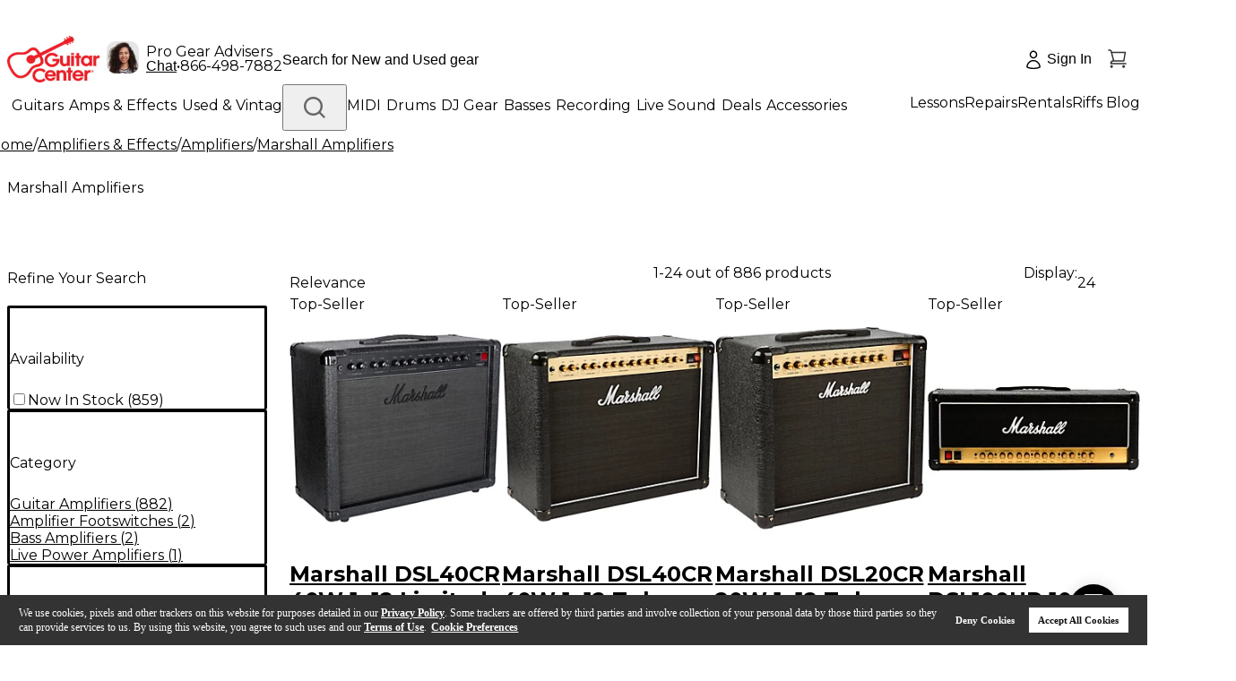

--- FILE ---
content_type: application/javascript
request_url: https://www.guitarcenter.com/KsFQ5muup/4iW/q_SMMA/Ew3mShhtp2hbzS5L/NF0eYBMRMgs/ISJSU/Csbb1EB
body_size: 175995
content:
(function(){if(typeof Array.prototype.entries!=='function'){Object.defineProperty(Array.prototype,'entries',{value:function(){var index=0;const array=this;return {next:function(){if(index<array.length){return {value:[index,array[index++]],done:false};}else{return {done:true};}},[Symbol.iterator]:function(){return this;}};},writable:true,configurable:true});}}());(function(){IM();mMS();function mMS(){Z=+[],dH=! +[]+! +[],BP=+ ! +[]+! +[]+! +[]+! +[]+! +[]+! +[],tR=+ ! +[]+! +[]+! +[]+! +[]+! +[],K8=[+ ! +[]]+[+[]]-+ ! +[],bA=+ ! +[]+! +[]+! +[],m3=! +[]+! +[]+! +[]+! +[],OV=[+ ! +[]]+[+[]]-+ ! +[]-+ ! +[],NP=+ ! +[],RY=+ ! +[]+! +[]+! +[]+! +[]+! +[]+! +[]+! +[],ZS=[+ ! +[]]+[+[]]-[];}pjS();var qr=function(Bj){return zm["unescape"](zm["encodeURIComponent"](Bj));};var Ys=function(Uv){var K6=1;var Rs=[];var AE=zm["Math"]["sqrt"](Uv);while(K6<=AE&&Rs["length"]<6){if(Uv%K6===0){if(Uv/K6===K6){Rs["push"](K6);}else{Rs["push"](K6,Uv/K6);}}K6=K6+1;}return Rs;};var sP,O7,UE,MZ,fI,Td,dr,CC,Xm,bI,L0,qJ,YM,jS,LI,U9,Bl,Qk,UY,dl,rs,vZ,O4,J4,bU,RP,Md,YV,Z6,Tq,JC,TH,FA,Y,Am,kP,g8,JR,Vq,XL,D7,YB,Es,Tk,SH,DL,tI,r6,WA,mm,KP,KA,Ov,AU,Fj,AZ,Lk,DZ,UB,tk,cV,T9,UI,Bq,tE,Cq,IQ,xq,NM,GM,LL,wA,kB,Jd,nZ,xk,H1,Gk,wB,pQ,CF,Wk,nm,T,Y4,KB,Ur,zP,A1,vL,NY,VY,ME,Pk,YF,ls,L4,s9,I3,UU,wY,T1,Kl,YQ,hj,GR,cZ,rP,A4,L7,mL,EJ,bk,vU,Ak,W7,bj,sA,ss,UZ,I9,pR,CP,MQ,fk,T7,Mk,Fd,TM,m1,SL,pZ,z7,WJ,lL,sm,jM,Zj,br,US,HB,z9,RC,Hs,Zv,S0,zL,MV,UL,P6,bL,O9,PF,xQ,OA,nQ,fS,w4,TJ,HE,ZE,AL,rZ,BI,l7,qL,BL,c1,Z4,SQ,sH,Hr,lY,xH,LR,EI,Js,Q8,K0,Dk,tC,DM,rv,Ck,NH,IH,h8,OM,sC,Tr,NE,QF,FQ,NV,Nl,ZF,F9,P0,NI,TI,Fl,XC,DI,MF,k7,dv,VM,VZ,z0,rE,Ms,s4,jk,QL,mv,hS,Mr,QQ,Yv,Dl,ZM,HA,Xd,fV,jU,FF,gU,VS,Yl,x1,zR,tJ,Ql,b6,hI,CJ,zS,vk,LB,Qv,g7,Dr,IB,T4,YI,jd,FU,kU,VQ,Z8,KJ,qs,Sl,FL,Gd,R1,dA,qF,Xv,wv,BV,hk,bQ,l1,bM,Q4,AQ,TR,rV,GZ,nI,m8,C6,hL,Vj,Nk,N8,kH,Qm,jL,nr,XE,Y7,gE,NB,PZ,XB,I0,cH,Ev,Kd,WC,TF,cI,R0,gY,r3,QI,Pr,dS,Vm,Pj,B9,bV,Y1,Ik,dL,GJ,pU,NS,As,jv,Y6,t7,tA,ll,Ud,LZ,LY,CV,v8,zZ,gR,SP,VB,QE,Ek,d9,dF,fZ,OR,dC,Il,rY,R3,r4,FR,sv,tQ,Mq,tH,b3,Fq,I7,Hd,Zl,s3,Hv,NR,jC,EA,Ij,Uk,Sk,l6,ZL,jm,L9,G4,H6,cj,IE,kE,gZ,V8,Is,sE,FZ,Xr,JV,T6,S6,JY,x7,kJ,M6,Wv,qj,OQ,ZZ,lm,E9,WZ,kv,PC,E7,C4,W4,D6,c8,GE,P7,Hk,rI,Ps,CR,S7,NC,BM,J8,J7,UA,AC,w6,mr,Gr,LE,lP,tS,XU,pC,kj,Id,XH,qS,zq,cP,fL,wV,w9,lU,Jl,gV,O1,wk,nE,zk,WL,hB,KZ,EM,Zr,cQ,TL,U4,N0,l3,QB,Lv,pS,L1,Os,J1,JJ,vC,P,J0,YP,mU,xB,W0,wU,SZ,X6,hA,qC,kQ,GP,Jq,KQ,M7,kF,mY,HI,fm,dV,EE,G1,hV,nl,wj,bE,OI,rk,IR,fC,TY,cA,PB,UH,DQ,ZY,dI,D0,SB,V6,wP,vV,Rk,Yd,DC,S9,Jr,n1,JU,kC,NU,g0,Qs,nL,q9,zH,cU,kL,Zd,Qj,c6,JQ,rr,E,p0,Ej,dZ,nV,Ol,Br,VC,vQ,W6,CS,bC,Wj,IU,v0,ZU,qA,bs,lE,MH,MU,ZR,SI,ZH,K9,Y3,fP,XS,gv,Q1,YU,W8,pI,Sv,CZ,Q6,XQ,N3,j9,xI,k0,Cr,mP,JZ,Bv,wQ,qv,tr,Ds,AS,NZ,Cj,ks,Y9,r0,v6,wr,Mv,bm,zU,WV,H4,lZ,k4,t3,Bs,TV,s7,q,CL,LS,Sj,l0,dE,mQ,m0,qP,cl,KF,qM,gP,Jv,G0,wH,mq,rH,Er,Dm,gB,lk,kS,d0,U6,NL,fr,jI,H3,MC,ZQ,Q3,jF,Oj,BQ,IJ,F7,qV,J9,gH,B0,Ll,CI,tZ,N4,E4,B3,Rv,E0,fd,TB,EF,GA,F0,M4,WM,lC,n0,q3,LF,Ks,EL,bd,sR,SA,sr,vI,WY,AB,G3,z6,cv,Qr,pB,wS,rC,Yr,rQ,VP,IY,qU,hP,DA,wE,MM,pL,EZ,lI,v3,jV,rl,KC,Jk,L3,YC,Av,V4,CE,dq,D4,QH,vj,k6,nU,w1,m7,Fv,BA,hm,IC,EV,p1,WU,pE,s8,Vk,rU,Ts,L8,A8,H0,pF,gL,KU,R4,gS,mE,QR,CQ,Pq,OE,pV,OL,gC,LC,YL,F6,Fm,BS,GI,xv,lM,t9,Ss,VH,DR,ms,zI,dd,Vr,n7,C8,lH,B6,js,D,bS,Tm,qZ,HL,ZB,xL,d4,G7,Lr,dU,Fk,AA,LJ,IV,PY,HC,B,Vv,cR,zB,m4,vr,sJ,Zm,Gs,IZ,pv,V,kZ,Jj,qE,vs,n6,p7,nC,SF,A6,Vl,RE,Dj,Fs,Em,E8,Pv,rj,RF,B7,jr,Yk,Ed,M1,zY,AV,WQ,dB,RM,FM,vm,j3,EP,Rd,kq,cB,KY,U3,sU,hZ,JS,hs,KE,Xj,s6,sQ,Q0,DY,d7,ML,w0,Xs,x0,VF,GQ,lF,gJ,nA,zC,pm,qB,fB,C0,xP,gs,jZ,bB,x6,J6,DJ,Lj,kr,sV,RI,nJ,Rj,sS,xS,A0,CM,Dv,sZ,IF,WI,wI,Wq,HU,cM,f0,c4,FE,BU,P9,ds,c0,vA,j4,Xl,j7,B4,dP,Tj,Z0,tv,vB,cr,U7,PQ,gk,lv,VI,G,HM,mI,c7,v4,sI,Uj,km,n4,l4,SU,Ul,tP,hQ,tl,rR,MY,gd,m6,mS,U0,LU,xC,f9,c9,TC,mZ,EQ,b7,mF,qI,b4,BZ,F4,f4,Eq,Pl,T8,TP,hJ,kR,kk,nS,wC,K7,TE,v7,sL,ZC,LM,tj,Qq,T0,sq,Km,p8,xr,nv,OB,A7,Sq,vF,RR,Mj,bZ,O3,xU,Zs,FH,f8,SE,GL,SC,Iq,vq,wl,xY,gr,AI,t6,zj,DF,fs,cL,JL,VE,rq,n9,ck,hC,cs,YA,Nr,lS,Cs,HS,nH,fE,jB,Kv,JI,j0,Om,Nv,fU,xZ,WB,zv,X3,XV,W9,vd,Bd,gQ,Al,pJ,II,Us,Nj,mC,KS,lB,M8,PL,E3,PU,BH,CB,H,Gj,tV,hr,hv,Gv,X,q0,p6,H7,FC,OZ,X9,R6,vH,f7,DS,G6,NQ,qd,DH,vE,rL,xs,DE,L6,MS,RU,XP,lQ,O6,rB,Sr,x4,BB,EC,bv,wZ,cE,GV,UF,VR,JM,NJ,Xk,UR,vv,ml,Aj,Or,GC,sj,dk,d6,IL,lq,Rr,fQ,zl,nB,Y0,N6,BF,FY,r7,V0,q1,AF,zQ,wL,HV,Zk,HF,Ns,R7,JF,mB,UQ,t4,FI,tm,wJ,BC,nk;var xj=function(Ar,Yj){return Ar>>Yj;};var Z7=function VL(qQ,BE){'use strict';var RZ=VL;switch(qQ){case lS:{var JE=function(K4,fv){I6.push(X0);if(E6(mj)){for(var N7=Cv;UC(N7,Iv);++N7){if(UC(N7,C7)||WE(N7,jj)||WE(N7,MI)||WE(N7,P4)){RB[N7]=sF(QZ);}else{RB[N7]=mj[fj()[Ir(Cv)](TQ,qI,X7)];mj+=zm[KL()[g6(sB)](O6,YZ,E6({}),E6(QZ))][WE(typeof KL()[g6(qk)],lr([],[][[]]))?KL()[g6(ws)](tL,nj,O0,VU):KL()[g6(FB)].apply(null,[vL,f6,E6(E6({})),Kr])](N7);}}}var Fr=p4()[S4(Wr)].call(null,b0,Wr,Q0);for(var V7=Cv;UC(V7,K4[fj()[Ir(Cv)](TQ,qI,XI)]);V7++){var g4=K4[tB()[Tv(qk)](zr,q7,QC,Vk)](V7);var ps=q6(xj(fv,mk),jQ[qk]);fv*=jQ[zE];fv&=jQ[pr];fv+=jQ[X4];fv&=jQ[Wr];var RL=RB[K4[fj()[Ir(pj)].call(null,tU,Xs,E6({}))](V7)];if(WE(typeof g4[fj()[Ir(Hj)](XZ,GU,gI)],fj()[Ir(MB)].apply(null,[pk,pL,QU]))){var hU=g4[fj()[Ir(Hj)](XZ,GU,DB)](Cv);if(dQ(hU,C7)&&UC(hU,Iv)){RL=RB[hU];}}if(dQ(RL,Cv)){var z4=ZI(ps,mj[fj()[Ir(Cv)].apply(null,[TQ,qI,E6(E6([]))])]);RL+=z4;RL%=mj[fj()[Ir(Cv)].call(null,TQ,qI,gj)];g4=mj[RL];}Fr+=g4;}var Ws;return I6.pop(),Ws=Fr,Ws;};var Kj=function(cC){var Ls=[0x428a2f98,0x71374491,0xb5c0fbcf,0xe9b5dba5,0x3956c25b,0x59f111f1,0x923f82a4,0xab1c5ed5,0xd807aa98,0x12835b01,0x243185be,0x550c7dc3,0x72be5d74,0x80deb1fe,0x9bdc06a7,0xc19bf174,0xe49b69c1,0xefbe4786,0x0fc19dc6,0x240ca1cc,0x2de92c6f,0x4a7484aa,0x5cb0a9dc,0x76f988da,0x983e5152,0xa831c66d,0xb00327c8,0xbf597fc7,0xc6e00bf3,0xd5a79147,0x06ca6351,0x14292967,0x27b70a85,0x2e1b2138,0x4d2c6dfc,0x53380d13,0x650a7354,0x766a0abb,0x81c2c92e,0x92722c85,0xa2bfe8a1,0xa81a664b,0xc24b8b70,0xc76c51a3,0xd192e819,0xd6990624,0xf40e3585,0x106aa070,0x19a4c116,0x1e376c08,0x2748774c,0x34b0bcb5,0x391c0cb3,0x4ed8aa4a,0x5b9cca4f,0x682e6ff3,0x748f82ee,0x78a5636f,0x84c87814,0x8cc70208,0x90befffa,0xa4506ceb,0xbef9a3f7,0xc67178f2];var Vs=0x6a09e667;var Q7=0xbb67ae85;var OC=0x3c6ef372;var M0=0xa54ff53a;var xE=0x510e527f;var EB=0x9b05688c;var LQ=0x1f83d9ab;var OU=0x5be0cd19;var HQ=qr(cC);var rF=HQ["length"]*8;HQ+=zm["String"]["fromCharCode"](0x80);var YE=HQ["length"]/4+2;var jE=zm["Math"]["ceil"](YE/16);var Bk=new (zm["Array"])(jE);for(var GB=0;GB<jE;GB++){Bk[GB]=new (zm["Array"])(16);for(var hE=0;hE<16;hE++){Bk[GB][hE]=HQ["charCodeAt"](GB*64+hE*4)<<24|HQ["charCodeAt"](GB*64+hE*4+1)<<16|HQ["charCodeAt"](GB*64+hE*4+2)<<8|HQ["charCodeAt"](GB*64+hE*4+3)<<0;}}var TU=rF/zm["Math"]["pow"](2,32);Bk[jE-1][14]=zm["Math"]["floor"](TU);Bk[jE-1][15]=rF;for(var CU=0;CU<jE;CU++){var I4=new (zm["Array"])(64);var j6=Vs;var kI=Q7;var HZ=OC;var PE=M0;var DU=xE;var JB=EB;var Kk=LQ;var dj=OU;for(var w7=0;w7<64;w7++){var Ok=void 0,RQ=void 0,zs=void 0,q4=void 0,TZ=void 0,lj=void 0;if(w7<16)I4[w7]=Bk[CU][w7];else{Ok=KI(I4[w7-15],7)^KI(I4[w7-15],18)^I4[w7-15]>>>3;RQ=KI(I4[w7-2],17)^KI(I4[w7-2],19)^I4[w7-2]>>>10;I4[w7]=I4[w7-16]+Ok+I4[w7-7]+RQ;}RQ=KI(DU,6)^KI(DU,11)^KI(DU,25);zs=DU&JB^~DU&Kk;q4=dj+RQ+zs+Ls[w7]+I4[w7];Ok=KI(j6,2)^KI(j6,13)^KI(j6,22);TZ=j6&kI^j6&HZ^kI&HZ;lj=Ok+TZ;dj=Kk;Kk=JB;JB=DU;DU=PE+q4>>>0;PE=HZ;HZ=kI;kI=j6;j6=q4+lj>>>0;}Vs=Vs+j6;Q7=Q7+kI;OC=OC+HZ;M0=M0+PE;xE=xE+DU;EB=EB+JB;LQ=LQ+Kk;OU=OU+dj;}return [Vs>>24&0xff,Vs>>16&0xff,Vs>>8&0xff,Vs&0xff,Q7>>24&0xff,Q7>>16&0xff,Q7>>8&0xff,Q7&0xff,OC>>24&0xff,OC>>16&0xff,OC>>8&0xff,OC&0xff,M0>>24&0xff,M0>>16&0xff,M0>>8&0xff,M0&0xff,xE>>24&0xff,xE>>16&0xff,xE>>8&0xff,xE&0xff,EB>>24&0xff,EB>>16&0xff,EB>>8&0xff,EB&0xff,LQ>>24&0xff,LQ>>16&0xff,LQ>>8&0xff,LQ&0xff,OU>>24&0xff,OU>>16&0xff,OU>>8&0xff,OU&0xff];};var EU=function(){var JN=Tg();var TD=-1;if(JN["indexOf"]('Trident/7.0')>-1)TD=11;else if(JN["indexOf"]('Trident/6.0')>-1)TD=10;else if(JN["indexOf"]('Trident/5.0')>-1)TD=9;else TD=0;return TD>=9;};var kw=function(){var zX=vX();var wf=zm["Object"]["prototype"]["hasOwnProperty"].call(zm["Navigator"]["prototype"],'mediaDevices');var AO=zm["Object"]["prototype"]["hasOwnProperty"].call(zm["Navigator"]["prototype"],'serviceWorker');var RT=! !zm["window"]["browser"];var mb=typeof zm["ServiceWorker"]==='function';var jc=typeof zm["ServiceWorkerContainer"]==='function';var Mf=typeof zm["frames"]["ServiceWorkerRegistration"]==='function';var jN=zm["window"]["location"]&&zm["window"]["location"]["protocol"]==='http:';var zW=zX&&(!wf||!AO||!mb||!RT||!jc||!Mf)&&!jN;return zW;};var vX=function(){var jX=Tg();var NW=/(iPhone|iPad).*AppleWebKit(?!.*(Version|CriOS))/i["test"](jX);var Sw=zm["navigator"]["platform"]==='MacIntel'&&zm["navigator"]["maxTouchPoints"]>1&&/(Safari)/["test"](jX)&&!zm["window"]["MSStream"]&&typeof zm["navigator"]["standalone"]!=='undefined';return NW||Sw;};var Vt=function(Ez){var tw=zm["Math"]["floor"](zm["Math"]["random"]()*100000+10000);var bw=zm["String"](Ez*tw);var Cx=0;var sX=[];var tO=bw["length"]>=18?true:false;while(sX["length"]<6){sX["push"](zm["parseInt"](bw["slice"](Cx,Cx+2),10));Cx=tO?Cx+3:Cx+2;}var fK=Uh(sX);return [tw,fK];};var ZN=function(QD){if(QD===null||QD===undefined){return 0;}var gT=function C5(Nt){return QD["toLowerCase"]()["includes"](Nt["toLowerCase"]());};var RK=0;(g5&&g5["fields"]||[])["some"](function(Vz){var Tt=Vz["type"];var FD=Vz["labels"];if(FD["some"](gT)){RK=Hc[Tt];if(Vz["extensions"]&&Vz["extensions"]["labels"]&&Vz["extensions"]["labels"]["some"](function(Jw){return QD["toLowerCase"]()["includes"](Jw["toLowerCase"]());})){RK=Hc[Vz["extensions"]["type"]];}return true;}return false;});return RK;};var LN=function(ED){if(ED===undefined||ED==null){return false;}var l5=function wb(bz){return ED["toLowerCase"]()===bz["toLowerCase"]();};return dO["some"](l5);};var c5=function(tW){try{var p5=new (zm["Set"])(zm["Object"]["values"](Hc));return tW["split"](';')["some"](function(E2){var pD=E2["split"](',');var Yh=zm["Number"](pD[pD["length"]-1]);return p5["has"](Yh);});}catch(Kh){return false;}};var If=function(pf){var kO='';var HX=0;if(pf==null||zm["document"]["activeElement"]==null){return MT(kP,["elementFullId",kO,"elementIdType",HX]);}var j2=['id','name','for','placeholder','aria-label','aria-labelledby'];j2["forEach"](function(GW){if(!pf["hasAttribute"](GW)||kO!==''&&HX!==0){return;}var CW=pf["getAttribute"](GW);if(kO===''&&(CW!==null||CW!==undefined)){kO=CW;}if(HX===0){HX=ZN(CW);}});return MT(kP,["elementFullId",kO,"elementIdType",HX]);};var Rb=function(Vb){var ZW;if(Vb==null){ZW=zm["document"]["activeElement"];}else ZW=Vb;if(zm["document"]["activeElement"]==null)return -1;var wg=ZW["getAttribute"]('name');if(wg==null){var IW=ZW["getAttribute"]('id');if(IW==null)return -1;else return lT(IW);}return lT(wg);};var Nx=function(UT){var rX=-1;var XT=[];if(! !UT&&typeof UT==='string'&&UT["length"]>0){var CX=UT["split"](';');if(CX["length"]>1&&CX[CX["length"]-1]===''){CX["pop"]();}rX=zm["Math"]["floor"](zm["Math"]["random"]()*CX["length"]);var px=CX[rX]["split"](',');for(var Cz in px){if(!zm["isNaN"](px[Cz])&&!zm["isNaN"](zm["parseInt"](px[Cz],10))){XT["push"](px[Cz]);}}}else{var CK=zm["String"](zN(1,5));var UO='1';var bK=zm["String"](zN(20,70));var x5=zm["String"](zN(100,300));var rw=zm["String"](zN(100,300));XT=[CK,UO,bK,x5,rw];}return [rX,XT];};var Gt=function(IO,Sb){var CT=typeof IO==='string'&&IO["length"]>0;var IX=!zm["isNaN"](Sb)&&(zm["Number"](Sb)===-1||fW()<zm["Number"](Sb));if(!(CT&&IX)){return false;}var Dz='^([a-fA-F0-9]{31,32})$';return IO["search"](Dz)!==-1;};var Uw=function(GT,l2,G5){var kz;do{kz=Ug(Y,[GT,l2]);}while(WE(ZI(kz,G5),Cv));return kz;};var WK=function(fg){var Mz=vX(fg);I6.push(zD);var Ub=zm[WE(typeof tB()[Tv(QZ)],'undefined')?tB()[Tv(Zt)](E6(E6({})),v5,Wz,Zf):tB()[Tv(Wr)](VT,E6(QZ),Kt,YT)][KL()[g6(X4)](Uf,Zx,BT,Pz)][p4()[S4(Hj)](bf,q7,wx)].call(zm[KL()[g6(ET)].apply(null,[rt,hh,q7,vD])][KL()[g6(X4)].apply(null,[Uf,Zx,E6(E6(QZ)),Zt])],nK()[q5(wN)](Ot,Lx,vh,Db));var vt=zm[WE(typeof tB()[Tv(GK)],'undefined')?tB()[Tv(Zt)].apply(null,[E6(E6(Cv)),QU,ZO,z5]):tB()[Tv(Wr)].apply(null,[bf,E6(E6({})),Kt,YT])][KL()[g6(X4)].apply(null,[Uf,Zx,VU,E6(E6(QZ))])][p4()[S4(Hj)].apply(null,[bf,LD,wx])].call(zm[KL()[g6(ET)].call(null,rt,hh,QC,nf)][OF(typeof KL()[g6(Cv)],'undefined')?KL()[g6(X4)](Uf,Zx,Kr,O0):KL()[g6(ws)](lO,Zf,C7,jT)],lX()[bb(wN)](R5,wO,pr,D2));var rg=E6(E6(zm[OF(typeof p4()[S4(vf)],lr([],[][[]]))?p4()[S4(q7)](jg,VU,NF):p4()[S4(vD)](J5,VT,hw)][p4()[S4(ET)](hh,jT,l7)]));var fO=WE(typeof zm[WE(typeof lX()[bb(zE)],lr(OF(typeof p4()[S4(zE)],lr([],[][[]]))?p4()[S4(Wr)].call(null,b0,Hb,SH):p4()[S4(vD)].call(null,tL,E6(QZ),HD),[][[]]))?lX()[bb(qk)](OK,Pf,pN,KX):lX()[bb(pj)](Ph,Bx,D2,D2)],fj()[Ir(MB)](pk,wj,E6(Cv)));var RD=WE(typeof zm[JO()[cf(pj)].apply(null,[Iw,hD,lg,Bx])],WE(typeof fj()[Ir(FB)],'undefined')?fj()[Ir(vf)].call(null,Q5,Lw,Ot):fj()[Ir(MB)].call(null,pk,wj,bT));var HN=WE(typeof zm[OF(typeof tB()[Tv(Wr)],lr('',[][[]]))?tB()[Tv(RX)](nf,dD,gI,fQ):tB()[Tv(Zt)].apply(null,[bF,E6(Cv),XX,YK])][p4()[S4(nf)](nf,QZ,gF)],fj()[Ir(MB)](pk,wj,NN));var Q2=zm[p4()[S4(q7)].call(null,jg,E6(E6({})),NF)][WE(typeof fj()[Ir(Ot)],'undefined')?fj()[Ir(vf)](Px,zO,Pz):fj()[Ir(ct)](Gg,DC,E6(E6(Cv)))]&&WE(zm[p4()[S4(q7)](jg,E6([]),NF)][OF(typeof fj()[Ir(vD)],'undefined')?fj()[Ir(ct)].apply(null,[Gg,DC,NN]):fj()[Ir(vf)](Hb,Hz,E6(E6([])))][p4()[S4(UN)].call(null,QK,lK,wK)],fj()[Ir(xt)].apply(null,[jj,vO,fb]));var qT=Mz&&(E6(Ub)||E6(vt)||E6(fO)||E6(rg)||E6(RD)||E6(HN))&&E6(Q2);var SO;return I6.pop(),SO=qT,SO;};var vT=function(qN){I6.push(A5);var Gw;return Gw=ON()[OF(typeof KL()[g6(hh)],'undefined')?KL()[g6(lg)](vv,xK,q7,E6(E6(QZ))):KL()[g6(ws)](mD,jh,wN,sB)](function pg(tt){I6.push(Bc);while(jQ[YZ])switch(tt[tB()[Tv(Ph)].apply(null,[E6(E6(QZ)),Ot,N5,Fv])]=tt[JO()[cf(sB)].apply(null,[jz,zE,hz,Sh])]){case jQ[pN]:if(Ag(KL()[g6(nf)](n7,lb,E6(E6(Cv)),Ph),zm[tB()[Tv(TW)].call(null,Gg,bh,lb,U7)])){tt[JO()[cf(sB)].apply(null,[jz,zE,BD,Sh])]=ws;break;}{var Vh;return Vh=tt[OF(typeof tB()[Tv(GK)],'undefined')?tB()[Tv(Lh)].call(null,Kw,O0,gt,OQ):tB()[Tv(Zt)].apply(null,[sB,hh,hw,zT])](WE(typeof p4()[S4(pj)],lr('',[][[]]))?p4()[S4(vD)](Ah,E6(Cv),Az):p4()[S4(Lh)].call(null,R5,zr,qL),null),I6.pop(),Vh;}case ws:{var Wh;return Wh=tt[tB()[Tv(Lh)](E6(E6(QZ)),BT,gt,OQ)](OF(typeof p4()[S4(Mx)],'undefined')?p4()[S4(Lh)](R5,MN,qL):p4()[S4(vD)].call(null,bW,sf,qX),zm[WE(typeof tB()[Tv(hz)],lr([],[][[]]))?tB()[Tv(Zt)](E6(QZ),ET,IT,Ff):tB()[Tv(TW)](dD,E6(E6(QZ)),lb,U7)][KL()[g6(nf)].call(null,n7,lb,bF,P4)][tB()[Tv(wt)].call(null,Px,jj,lf,n0)](qN)),I6.pop(),Wh;}case qk:case tB()[Tv(Gg)](Ph,X7,wD,NI):{var EX;return EX=tt[p4()[S4(BN)].apply(null,[jD,E6([]),TL])](),I6.pop(),EX;}}I6.pop();},null,null,null,zm[WE(typeof p4()[S4(wt)],'undefined')?p4()[S4(vD)].call(null,Xf,gI,dW):p4()[S4(GK)](Zw,E6(E6(QZ)),gb)]),I6.pop(),Gw;};var N2=function(){if(E6({})){}else if(E6({})){}else if(E6([])){}else if(E6(E6([]))){return function rD(mt){I6.push(Wb);var d5=zm[p4()[S4(lb)].apply(null,[Bf,E6(E6({})),gk])](Tg());var RO=zm[p4()[S4(lb)].call(null,Bf,dD,gk)](mt[JO()[cf(Hj)].apply(null,[db,MB,hD,n6])]);var bX;return bX=pW(lr(d5,RO))[KL()[g6(BT)](lv,qx,X4,zb)](),I6.pop(),bX;};}else{}};var nz=function(){I6.push(Qb);try{var DO=I6.length;var rT=E6(E6(Z));var hK=z2();var cw=dz()[OF(typeof fj()[Ir(mk)],'undefined')?fj()[Ir(fb)](wT,ME,ET):fj()[Ir(vf)].call(null,Fh,DD,Cv)](new (zm[KL()[g6(VU)](Cf,Kw,BN,C7)])(tB()[Tv(nf)](Kt,QZ,wt,hW),OF(typeof tB()[Tv(q7)],lr('',[][[]]))?tB()[Tv(UN)](Kt,cF,Tw,Cb):tB()[Tv(Zt)](QZ,E6(E6({})),XX,gI)),KL()[g6(ct)].apply(null,[B2,hf,VU,XI]));var th=z2();var sD=Xw(th,hK);var hT;return hT=MT(kP,[OF(typeof fj()[Ir(Pz)],lr([],[][[]]))?fj()[Ir(zr)].apply(null,[Kr,L5,Kw]):fj()[Ir(vf)](kW,Fh,E6([])),cw,tB()[Tv(cF)].apply(null,[mk,E6({}),rh,O5]),sD]),I6.pop(),hT;}catch(Ec){I6.splice(Xw(DO,QZ),Infinity,Qb);var sW;return I6.pop(),sW={},sW;}I6.pop();};var dz=function(){I6.push(FN);var S5=zm[fj()[Ir(RX)](Qg,FN,E6(E6(Cv)))][fj()[Ir(TW)](Bb,YN,q7)]?zm[fj()[Ir(RX)](Qg,FN,Gg)][fj()[Ir(TW)](Bb,YN,gj)]:sF(QZ);var kD=zm[fj()[Ir(RX)](Qg,FN,NK)][KL()[g6(xt)](Ww,gD,Ib,gj)]?zm[OF(typeof fj()[Ir(pj)],lr([],[][[]]))?fj()[Ir(RX)](Qg,FN,E6(E6(QZ))):fj()[Ir(vf)](FO,Ex,FB)][KL()[g6(xt)](Ww,gD,Wr,wX)]:sF(QZ);var zF=zm[tB()[Tv(TW)](ws,ct,lb,ft)][lX()[bb(Hj)](Pf,T5,VT,D2)]?zm[tB()[Tv(TW)].apply(null,[gj,pr,lb,ft])][lX()[bb(Hj)](Pf,T5,Mx,D2)]:sF(QZ);var Gf=zm[tB()[Tv(TW)].apply(null,[E6(E6({})),hh,lb,ft])][WE(typeof fj()[Ir(Bb)],lr([],[][[]]))?fj()[Ir(vf)].apply(null,[GN,Yt,mk]):fj()[Ir(wt)](bD,TC,E6(E6([])))]?zm[tB()[Tv(TW)](jT,bh,lb,ft)][fj()[Ir(wt)](bD,TC,qk)]():sF(QZ);var Gh=zm[tB()[Tv(TW)].call(null,dD,FB,lb,ft)][tB()[Tv(Px)](E6(E6(QZ)),DB,mw,lw)]?zm[tB()[Tv(TW)].apply(null,[E6(E6({})),E6(E6(QZ)),lb,ft])][tB()[Tv(Px)](vD,gj,mw,lw)]:sF(jQ[YZ]);var qO=sF(jQ[YZ]);var Kz=[p4()[S4(Wr)](b0,vD,IU),qO,KL()[g6(zr)](tf,tU,BN,lb),Ug(Z,[]),Ug(kP,[]),Ug(lY,[]),Ug(KJ,[]),Ug(OV,[]),Ug(tS,[]),S5,kD,zF,Gf,Gh];var gf;return gf=Kz[WE(typeof tB()[Tv(UN)],lr([],[][[]]))?tB()[Tv(Zt)].apply(null,[Cv,Zt,FW,TT]):tB()[Tv(QU)].call(null,E6(QZ),zE,n2,Pj)](p4()[S4(vh)].call(null,MB,TW,nx)),I6.pop(),gf;};var vb=function(){var I2;I6.push(Nh);return I2=Ug(L1,[zm[p4()[S4(q7)](jg,E6({}),HA)]]),I6.pop(),I2;};var rc=function(){I6.push(BK);var VW=[bx,gO];var Rg=Zh(Ig);if(OF(Rg,E6(NP))){try{var qt=I6.length;var Xg=E6(NP);var g2=zm[OF(typeof KL()[g6(wN)],lr('',[][[]]))?KL()[g6(Ih)](zw,mX,qk,E6(E6(Cv))):KL()[g6(ws)].apply(null,[bF,w5,VT,lf])](Rg)[lX()[bb(QZ)](Yb,XO,vD,pr)](tB()[Tv(bf)](vD,QZ,RW,tN));if(dQ(g2[fj()[Ir(Cv)](TQ,Bv,E6([]))],zE)){var YO=zm[KL()[g6(q7)].apply(null,[bk,Cw,hz,MN])](g2[ws],jQ[Hb]);YO=zm[tB()[Tv(lg)](jD,Ib,B5,bg)](YO)?bx:YO;VW[jl[tB()[Tv(GK)](YZ,pr,jz,qw)]()]=YO;}}catch(jO){I6.splice(Xw(qt,QZ),Infinity,BK);}}var mx;return I6.pop(),mx=VW,mx;};var Vg=function(){I6.push(Tw);var XD=[sF(QZ),sF(jl[tB()[Tv(BT)].call(null,Px,E6(E6(Cv)),f6,QK)]())];var lz=Zh(Uz);if(OF(lz,E6(E6(Z)))){try{var BO=I6.length;var PO=E6({});var Cc=zm[KL()[g6(Ih)](qf,mX,ct,BN)](lz)[lX()[bb(QZ)].apply(null,[Yb,QW,gj,pr])](tB()[Tv(bf)](RX,E6(E6([])),RW,Rx));if(dQ(Cc[fj()[Ir(Cv)](TQ,ls,E6(E6(Cv)))],zE)){var JW=zm[WE(typeof KL()[g6(BT)],lr('',[][[]]))?KL()[g6(ws)](Yg,Sh,jD,E6([])):KL()[g6(q7)](rK,Cw,E6(E6({})),PN)](Cc[QZ],sB);var st=zm[KL()[g6(q7)](rK,Cw,hD,QZ)](Cc[qk],jQ[Hb]);JW=zm[tB()[Tv(lg)](bF,ET,B5,lN)](JW)?sF(jl[tB()[Tv(BT)](jT,E6(QZ),f6,QK)]()):JW;st=zm[tB()[Tv(lg)].apply(null,[q7,DB,B5,lN])](st)?sF(jQ[YZ]):st;XD=[st,JW];}}catch(mh){I6.splice(Xw(BO,QZ),Infinity,Tw);}}var cO;return I6.pop(),cO=XD,cO;};var lW=function(){I6.push(nw);var gx=p4()[S4(Wr)](b0,E6(E6(Cv)),tA);var V5=Zh(Uz);if(V5){try{var f2=I6.length;var KO=E6([]);var Xb=zm[KL()[g6(Ih)](dN,mX,cF,fz)](V5)[OF(typeof lX()[bb(sB)],lr(p4()[S4(Wr)](b0,Lh,tA),[][[]]))?lX()[bb(QZ)].call(null,Yb,GF,P4,pr):lX()[bb(qk)](zr,sf,pN,CD)](tB()[Tv(bf)].apply(null,[jT,Ih,RW,CD]));gx=Xb[Cv];}catch(jw){I6.splice(Xw(f2,QZ),Infinity,nw);}}var cX;return I6.pop(),cX=gx,cX;};var Gz=function(){I6.push(fN);var Nw=Zh(Uz);if(Nw){try{var sN=I6.length;var Fw=E6({});var WX=zm[KL()[g6(Ih)](Qf,mX,QC,Cv)](Nw)[lX()[bb(QZ)](Yb,UX,X7,pr)](tB()[Tv(bf)].call(null,E6(QZ),E6(QZ),RW,Wz));if(dQ(WX[fj()[Ir(Cv)](TQ,m0,GK)],jQ[mk])){var nT=zm[KL()[g6(q7)](Zj,Cw,X4,gI)](WX[jQ[Pz]],sB);var CO;return CO=zm[tB()[Tv(lg)](Kr,Xx,B5,Cg)](nT)||WE(nT,sF(QZ))?sF(QZ):nT,I6.pop(),CO;}}catch(pK){I6.splice(Xw(sN,QZ),Infinity,fN);var Zb;return I6.pop(),Zb=sF(QZ),Zb;}}var gw;return I6.pop(),gw=sF(QZ),gw;};var ST=function(){I6.push(UN);var Mt=Zh(Uz);if(Mt){try{var Ax=I6.length;var ZD=E6(NP);var hO=zm[OF(typeof KL()[g6(qk)],'undefined')?KL()[g6(Ih)](ph,mX,QU,E6({})):KL()[g6(ws)](bO,kb,ct,q7)](Mt)[lX()[bb(QZ)](Yb,lh,Pz,pr)](tB()[Tv(bf)].call(null,lg,E6(E6(Cv)),RW,zO));if(WE(hO[fj()[Ir(Cv)](TQ,Gb,jj)],mk)){var fD;return I6.pop(),fD=hO[X4],fD;}}catch(Ab){I6.splice(Xw(Ax,QZ),Infinity,UN);var vz;return I6.pop(),vz=null,vz;}}var gX;return I6.pop(),gX=null,gX;};var SX=function(gg,F2){I6.push(ZK);for(var tx=Cv;UC(tx,F2[fj()[Ir(Cv)].call(null,TQ,vE,lf)]);tx++){var tX=F2[tx];tX[KL()[g6(Ot)].apply(null,[pv,TQ,E6({}),VT])]=tX[OF(typeof KL()[g6(Ih)],lr([],[][[]]))?KL()[g6(Ot)](pv,TQ,YW,E6(E6(Cv))):KL()[g6(ws)](Ew,MN,MI,Xx)]||E6([]);tX[WE(typeof JO()[cf(lb)],lr([],[][[]]))?JO()[cf(vD)](R5,nN,Bb,OK):JO()[cf(Cv)](jg,Ot,NK,nO)]=E6(E6([]));if(Ag(OF(typeof fj()[Ir(BD)],lr([],[][[]]))?fj()[Ir(q7)](xK,sC,Yt):fj()[Ir(vf)].apply(null,[bh,mT,hh]),tX))tX[KL()[g6(hD)](JX,Lt,E6(E6([])),E6(E6([])))]=E6(E6(NP));zm[tB()[Tv(Wr)](hD,wt,Kt,xb)][tB()[Tv(mk)].call(null,DB,E6(E6(Cv)),Hj,NO)](gg,HO(tX[tB()[Tv(YW)].apply(null,[wt,jD,pk,C4])]),tX);}I6.pop();};var Tb=function(MK,gW,sO){I6.push(ww);if(gW)SX(MK[WE(typeof KL()[g6(lK)],'undefined')?KL()[g6(ws)](LK,GO,E6(QZ),P4):KL()[g6(X4)].call(null,Y5,Zx,bT,Hj)],gW);if(sO)SX(MK,sO);zm[tB()[Tv(Wr)](E6(E6(Cv)),WW,Kt,hb)][tB()[Tv(mk)](E6(E6([])),wt,Hj,GF)](MK,KL()[g6(X4)](Y5,Zx,LD,ws),MT(kP,[KL()[g6(hD)].apply(null,[dW,Lt,bf,ws]),E6(E6(Z))]));var sw;return I6.pop(),sw=MK,sw;};var HO=function(Ct){I6.push(jK);var LX=tg(Ct,tB()[Tv(D2)](Ph,cF,JD,zv));var HW;return HW=r5(lX()[bb(sB)].apply(null,[X2,xg,TW,X4]),NT(LX))?LX:zm[KL()[g6(sB)].call(null,R7,YZ,E6(E6(Cv)),MN)](LX),I6.pop(),HW;};var tg=function(zh,p2){I6.push(cN);if(J2(lX()[bb(Cv)](JK,OK,Kw,X4),NT(zh))||E6(zh)){var VN;return I6.pop(),VN=zh,VN;}var fX=zh[zm[fj()[Ir(sB)](qx,Uj,Pz)][tB()[Tv(qc)].call(null,Hj,E6(E6(QZ)),O0,k2)]];if(OF(MO(jQ[pN]),fX)){var Zg=fX.call(zh,p2||fj()[Ir(Ot)].apply(null,[sh,Ew,MN]));if(J2(lX()[bb(Cv)](JK,OK,pr,X4),NT(Zg))){var Pg;return I6.pop(),Pg=Zg,Pg;}throw new (zm[WE(typeof KL()[g6(Zt)],'undefined')?KL()[g6(ws)](DB,Ht,X7,DB):KL()[g6(lb)](Uf,nf,vh,mk)])(nK()[q5(FB)](O0,Hx,O0,HT));}var PX;return PX=(WE(tB()[Tv(D2)](Ot,dD,JD,tb),p2)?zm[KL()[g6(sB)].apply(null,[Jx,YZ,Lh,jj])]:zm[tB()[Tv(lb)].apply(null,[D2,nf,St,Xt])])(zh),I6.pop(),PX;};var Bg=function(FK){if(E6(FK)){Ob=lf;Ux=mK;ng=jQ[gj];P5=Hj;KT=Hj;pO=Hj;ID=jQ[hD];Ac=Hj;pt=Hj;}};var EK=function(){I6.push(Ew);AD=p4()[S4(Wr)](b0,Pz,fL);kg=Cv;W5=jQ[pN];OX=jQ[pN];A2=p4()[S4(Wr)](b0,NN,fL);Zz=Cv;vN=Cv;Ut=Cv;SW=p4()[S4(Wr)].call(null,b0,E6([]),fL);xW=jl[OF(typeof tB()[Tv(lb)],lr('',[][[]]))?tB()[Tv(GK)].apply(null,[wt,E6(E6([])),jz,Sx]):tB()[Tv(Zt)](bF,Ib,Qh,bN)]();AN=jQ[pN];sT=Cv;Yx=Cv;mg=jl[tB()[Tv(GK)].apply(null,[Ph,E6(QZ),jz,Sx])]();I6.pop();df=Cv;};var K5=function(){I6.push(Fh);gh=jQ[pN];mW=p4()[S4(Wr)].apply(null,[b0,nf,LZ]);L2={};IK=p4()[S4(Wr)](b0,hz,LZ);cg=jQ[pN];I6.pop();kt=Cv;};var jf=function(Rc,pb,XW){I6.push(ws);try{var Vx=I6.length;var QX=E6([]);var fF=Cv;var Jg=E6([]);if(OF(pb,QZ)&&dQ(W5,ng)){if(E6(Hf[lX()[bb(Ib)].call(null,Ah,mK,f6,pj)])){Jg=E6(Z);Hf[WE(typeof lX()[bb(pN)],'undefined')?lX()[bb(qk)](HK,ht,RX,Kb):lX()[bb(Ib)](Ah,mK,Ib,pj)]=E6(E6([]));}var RN;return RN=MT(kP,[fj()[Ir(Kt)].call(null,LD,YW,vD),fF,OF(typeof KL()[g6(hh)],lr('',[][[]]))?KL()[g6(zb)].apply(null,[Mw,Bf,DB,v5]):KL()[g6(ws)](wh,NX,NN,E6([])),Jg,WE(typeof nK()[q5(q7)],lr([],[][[]]))?nK()[q5(q7)].call(null,hF,WD,GK,AW):nK()[q5(Hb)](X4,vg,YZ,ww),kg]),I6.pop(),RN;}if(WE(pb,jQ[YZ])&&UC(kg,Ux)||OF(pb,QZ)&&UC(W5,ng)){var qK=Rc?Rc:zm[WE(typeof p4()[S4(zb)],'undefined')?p4()[S4(vD)](mT,E6(Cv),jW):p4()[S4(q7)](jg,O0,Pw)][tB()[Tv(LD)].apply(null,[TW,zE,Mg,Og])];var WO=sF(QZ);var w2=sF(jl[tB()[Tv(BT)](QZ,RX,f6,hz)]());if(qK&&qK[WE(typeof tB()[Tv(ct)],'undefined')?tB()[Tv(Zt)](Kr,E6([]),Mb,JX):tB()[Tv(zb)](WW,O0,tU,tD)]&&qK[KL()[g6(lf)].call(null,k5,nN,QC,Kw)]){WO=zm[p4()[S4(mk)](Hj,P4,jx)][KL()[g6(fb)](dh,XZ,Px,ct)](qK[tB()[Tv(zb)].call(null,GK,Ph,tU,tD)]);w2=zm[p4()[S4(mk)](Hj,xt,jx)][KL()[g6(fb)](dh,XZ,wN,bT)](qK[WE(typeof KL()[g6(Px)],'undefined')?KL()[g6(ws)].apply(null,[S2,Gx,E6([]),zb]):KL()[g6(lf)].call(null,k5,nN,E6(E6(Cv)),PN)]);}else if(qK&&qK[nK()[q5(Pz)](Wr,QW,pr,jg)]&&qK[tB()[Tv(lf)].call(null,Px,GK,Lg,FN)]){WO=zm[OF(typeof p4()[S4(mO)],lr([],[][[]]))?p4()[S4(mk)](Hj,pN,jx):p4()[S4(vD)].apply(null,[OW,Mx,Fx])][KL()[g6(fb)].apply(null,[dh,XZ,ct,fb])](qK[WE(typeof nK()[q5(QZ)],lr(p4()[S4(Wr)](b0,E6(E6({})),xz),[][[]]))?nK()[q5(q7)].apply(null,[Zc,hg,mk,Bb]):nK()[q5(Pz)].call(null,Wr,QW,q7,jg)]);w2=zm[p4()[S4(mk)].apply(null,[Hj,D2,jx])][KL()[g6(fb)](dh,XZ,E6(Cv),E6(Cv))](qK[WE(typeof tB()[Tv(sB)],lr('',[][[]]))?tB()[Tv(Zt)](E6(QZ),sB,Qb,JD):tB()[Tv(lf)].apply(null,[E6(E6(Cv)),E6(E6(QZ)),Lg,FN])]);}var mf=qK[fj()[Ir(YW)](T2,Xh,gj)];if(r5(mf,null))mf=qK[KL()[g6(fz)].call(null,Bt,DN,wt,E6([]))];var Xz=Rb(mf);fF=Xw(z2(),XW);var gz=p4()[S4(Wr)].call(null,b0,E6([]),xz)[fj()[Ir(pN)](ff,wt,sf)](Yx,lX()[bb(hD)](JK,hh,Ih,QZ))[fj()[Ir(pN)](ff,wt,E6(E6(QZ)))](pb,WE(typeof lX()[bb(q7)],lr([],[][[]]))?lX()[bb(qk)](Pb,Tz,hh,Hj):lX()[bb(hD)].apply(null,[JK,hh,Ih,QZ]))[fj()[Ir(pN)](ff,wt,dD)](fF,lX()[bb(hD)].call(null,JK,hh,QZ,QZ))[fj()[Ir(pN)](ff,wt,E6(E6(QZ)))](WO,lX()[bb(hD)](JK,hh,q7,QZ))[fj()[Ir(pN)].apply(null,[ff,wt,xt])](w2);if(OF(pb,QZ)){gz=p4()[S4(Wr)].call(null,b0,E6(E6(Cv)),xz)[fj()[Ir(pN)].apply(null,[ff,wt,Gg])](gz,lX()[bb(hD)].call(null,JK,hh,MN,QZ))[fj()[Ir(pN)].call(null,ff,wt,X4)](Xz);var FT=J2(typeof qK[KL()[g6(P4)](lb,jz,MN,E6(Cv))],p4()[S4(wN)](BX,NN,EW))?qK[KL()[g6(P4)].apply(null,[lb,jz,Zt,E6({})])]:qK[lX()[bb(Kr)](bt,mK,ws,X4)];if(J2(FT,null)&&OF(FT,jQ[YZ]))gz=p4()[S4(Wr)].call(null,b0,Hj,xz)[fj()[Ir(pN)](ff,wt,pr)](gz,lX()[bb(hD)](JK,hh,cF,QZ))[fj()[Ir(pN)](ff,wt,Mx)](FT);}if(J2(typeof qK[KL()[g6(Qg)](Tf,Tx,DB,pN)],WE(typeof p4()[S4(FB)],lr([],[][[]]))?p4()[S4(vD)].call(null,Qz,lf,jh):p4()[S4(wN)].apply(null,[BX,Mx,EW]))&&WE(qK[KL()[g6(Qg)].apply(null,[Tf,Tx,BT,hD])],E6({})))gz=p4()[S4(Wr)](b0,pj,xz)[WE(typeof fj()[Ir(LD)],'undefined')?fj()[Ir(vf)].apply(null,[Yw,qW,XI]):fj()[Ir(pN)](ff,wt,C7)](gz,tB()[Tv(fz)](D2,cF,P4,cN));gz=p4()[S4(Wr)].call(null,b0,Hj,xz)[WE(typeof fj()[Ir(Ib)],lr('',[][[]]))?fj()[Ir(vf)].apply(null,[Vc,B5,FB]):fj()[Ir(pN)](ff,wt,Ib)](gz,p4()[S4(vh)](MB,XI,D5));OX=lr(lr(lr(lr(lr(OX,Yx),pb),fF),WO),w2);AD=lr(AD,gz);}if(WE(pb,jQ[YZ]))kg++;else W5++;Yx++;var xO;return xO=MT(kP,[fj()[Ir(Kt)](LD,YW,E6(E6(QZ))),fF,KL()[g6(zb)].apply(null,[Mw,Bf,ct,LD]),Jg,nK()[q5(Hb)].call(null,X4,vg,bh,ww),kg]),I6.pop(),xO;}catch(m2){I6.splice(Xw(Vx,QZ),Infinity,ws);}I6.pop();};var MX=function(zg,Et,Qx){I6.push(gI);try{var O2=I6.length;var F5=E6({});var wz=zg?zg:zm[p4()[S4(q7)](jg,Px,Nh)][tB()[Tv(LD)].call(null,Hb,Ib,Mg,tD)];var QT=jl[tB()[Tv(GK)](xt,MN,jz,n2)]();var dK=sF(QZ);var MD=QZ;var ND=E6({});if(dQ(cg,Ob)){if(E6(Hf[WE(typeof lX()[bb(MB)],lr([],[][[]]))?lX()[bb(qk)](ZX,Bz,YW,nt):lX()[bb(Ib)](Ah,ff,X7,pj)])){ND=E6(E6({}));Hf[lX()[bb(Ib)](Ah,ff,pj,pj)]=E6(E6([]));}var vw;return vw=MT(kP,[fj()[Ir(Kt)].call(null,LD,Df,PN),QT,tB()[Tv(P4)].call(null,lb,wt,ET,cD),dK,KL()[g6(zb)].apply(null,[Fb,Bf,P4,hh]),ND]),I6.pop(),vw;}if(UC(cg,Ob)&&wz&&OF(wz[OF(typeof fj()[Ir(v5)],lr([],[][[]]))?fj()[Ir(qc)].call(null,St,Hz,mk):fj()[Ir(vf)].call(null,Qc,K2,dD)],undefined)){dK=wz[WE(typeof fj()[Ir(Kr)],lr([],[][[]]))?fj()[Ir(vf)](P4,Qw,pr):fj()[Ir(qc)].apply(null,[St,Hz,lK])];var Jb=wz[p4()[S4(Kw)](LT,E6(QZ),Bw)];var XN=wz[KL()[g6(PN)](LW,b0,BT,E6({}))]?QZ:Cv;var DX=wz[fj()[Ir(B5)](Wt,tK,FB)]?jQ[YZ]:Cv;var M5=wz[p4()[S4(X7)].call(null,Tw,MI,Uc)]?QZ:Cv;var wW=wz[tB()[Tv(Qg)](Yt,MI,pj,Lb)]?QZ:Cv;var xN=lr(lr(lr(fx(XN,mk),fx(DX,zE)),fx(M5,jQ[vh])),wW);QT=Xw(z2(),Qx);var nX=Rb(null);var Oz=Cv;if(Jb&&dK){if(OF(Jb,Cv)&&OF(dK,Cv)&&OF(Jb,dK))dK=sF(QZ);else dK=OF(dK,Cv)?dK:Jb;}if(WE(DX,Cv)&&WE(M5,Cv)&&WE(wW,Cv)&&Hw(dK,C7)){if(WE(Et,qk)&&dQ(dK,C7)&&Rt(dK,hf))dK=sF(ws);else if(dQ(dK,lK)&&Rt(dK,WW))dK=sF(qk);else if(dQ(dK,V2)&&Rt(dK,Zw))dK=sF(zE);else dK=sF(ws);}if(OF(nX,SK)){LO=jQ[pN];SK=nX;}else LO=lr(LO,QZ);var xT=t5(dK);if(WE(xT,Cv)){var nD=(OF(typeof p4()[S4(Zt)],'undefined')?p4()[S4(Wr)](b0,sf,Eq):p4()[S4(vD)].apply(null,[HT,Zt,YT]))[fj()[Ir(pN)].call(null,ff,HD,X7)](cg,lX()[bb(hD)](JK,Lt,Lh,QZ))[fj()[Ir(pN)](ff,HD,QC)](Et,lX()[bb(hD)](JK,Lt,vf,QZ))[WE(typeof fj()[Ir(XI)],lr([],[][[]]))?fj()[Ir(vf)].apply(null,[YD,Ah,E6(E6([]))]):fj()[Ir(pN)](ff,HD,v5)](QT,lX()[bb(hD)].apply(null,[JK,Lt,fb,QZ]))[fj()[Ir(pN)].call(null,ff,HD,Ih)](dK,OF(typeof lX()[bb(lb)],lr(p4()[S4(Wr)].apply(null,[b0,bh,Eq]),[][[]]))?lX()[bb(hD)](JK,Lt,LD,QZ):lX()[bb(qk)].call(null,cK,pj,Wr,nf))[fj()[Ir(pN)](ff,HD,sB)](Oz,lX()[bb(hD)].call(null,JK,Lt,gj,QZ))[fj()[Ir(pN)](ff,HD,lb)](xN,lX()[bb(hD)](JK,Lt,MB,QZ))[fj()[Ir(pN)].apply(null,[ff,HD,D2])](nX);if(OF(typeof wz[KL()[g6(Qg)](mz,Tx,gj,q7)],p4()[S4(wN)].apply(null,[BX,Hb,kh]))&&WE(wz[KL()[g6(Qg)](mz,Tx,E6(E6([])),fb)],E6(NP)))nD=p4()[S4(Wr)].call(null,b0,E6({}),Eq)[OF(typeof fj()[Ir(Zt)],lr('',[][[]]))?fj()[Ir(pN)].apply(null,[ff,HD,E6(QZ)]):fj()[Ir(vf)](KX,IN,E6(E6([])))](nD,fj()[Ir(Ih)](wh,Ng,bf));nD=p4()[S4(Wr)](b0,vh,Eq)[WE(typeof fj()[Ir(NN)],lr([],[][[]]))?fj()[Ir(vf)](GU,kX,E6(E6([]))):fj()[Ir(pN)](ff,HD,q7)](nD,p4()[S4(vh)](MB,vh,It));IK=lr(IK,nD);kt=lr(lr(lr(lr(lr(lr(kt,cg),Et),QT),dK),xN),nX);}else MD=Cv;}if(MD&&wz&&wz[fj()[Ir(qc)](St,Hz,wX)]){cg++;}var BW;return BW=MT(kP,[fj()[Ir(Kt)].apply(null,[LD,Df,E6(E6([]))]),QT,tB()[Tv(P4)](E6(QZ),MI,ET,cD),dK,KL()[g6(zb)].call(null,Fb,Bf,O0,ct),ND]),I6.pop(),BW;}catch(Kf){I6.splice(Xw(O2,QZ),Infinity,gI);}I6.pop();};var c2=function(Dw,KN,hx,q2,WT){I6.push(Lg);try{var DT=I6.length;var Jt=E6(NP);var kK=E6(NP);var tT=Cv;var cb=p4()[S4(QZ)](Sg,zE,j5);var TN=hx;var Eb=q2;if(WE(KN,QZ)&&UC(xW,pO)||OF(KN,QZ)&&UC(AN,ID)){var zf=Dw?Dw:zm[p4()[S4(q7)](jg,E6(E6(QZ)),qg)][tB()[Tv(LD)](TW,ET,Mg,Yc)];var lD=sF(QZ),kN=sF(QZ);if(zf&&zf[tB()[Tv(zb)](hh,E6([]),tU,rz)]&&zf[KL()[g6(lf)].apply(null,[Ef,nN,E6(E6(Cv)),pr])]){lD=zm[OF(typeof p4()[S4(QU)],lr([],[][[]]))?p4()[S4(mk)].apply(null,[Hj,C7,hF]):p4()[S4(vD)](Ox,FB,rx)][OF(typeof KL()[g6(sf)],lr('',[][[]]))?KL()[g6(fb)].apply(null,[rB,XZ,Qg,P4]):KL()[g6(ws)].apply(null,[Fg,PT,gI,E6({})])](zf[WE(typeof tB()[Tv(Wr)],lr([],[][[]]))?tB()[Tv(Zt)](BT,Kr,QO,Zf):tB()[Tv(zb)](NN,bF,tU,rz)]);kN=zm[p4()[S4(mk)](Hj,E6(E6(QZ)),hF)][OF(typeof KL()[g6(bF)],lr([],[][[]]))?KL()[g6(fb)](rB,XZ,ws,E6([])):KL()[g6(ws)](Hh,Lz,f6,E6(E6(Cv)))](zf[KL()[g6(lf)](Ef,nN,B5,E6(E6(Cv)))]);}else if(zf&&zf[nK()[q5(Pz)](Wr,QW,pj,Bh)]&&zf[OF(typeof tB()[Tv(YZ)],lr('',[][[]]))?tB()[Tv(lf)](hD,E6(E6({})),Lg,Jh):tB()[Tv(Zt)].call(null,E6({}),pN,wF,k2)]){lD=zm[p4()[S4(mk)](Hj,vh,hF)][KL()[g6(fb)](rB,XZ,zr,FB)](zf[nK()[q5(Pz)](Wr,QW,hh,Bh)]);kN=zm[WE(typeof p4()[S4(FB)],lr([],[][[]]))?p4()[S4(vD)](n2,jD,sb):p4()[S4(mk)](Hj,hh,hF)][KL()[g6(fb)](rB,XZ,Kt,XI)](zf[tB()[Tv(lf)](vh,bh,Lg,Jh)]);}else if(zf&&zf[fj()[Ir(XI)].apply(null,[qk,pT,cF])]&&WE(ZT(zf[fj()[Ir(XI)](qk,pT,QC)]),lX()[bb(Cv)].apply(null,[JK,VO,XI,X4]))){if(Hw(zf[WE(typeof fj()[Ir(Ot)],'undefined')?fj()[Ir(vf)].call(null,m5,rt,MI):fj()[Ir(XI)](qk,pT,E6(E6(QZ)))][OF(typeof fj()[Ir(BD)],lr('',[][[]]))?fj()[Ir(Cv)](TQ,B7,gj):fj()[Ir(vf)](gN,xb,gI)],Cv)){var pw=zf[fj()[Ir(XI)](qk,pT,DB)][Cv];if(pw&&pw[tB()[Tv(zb)].call(null,E6(Cv),MB,tU,rz)]&&pw[OF(typeof KL()[g6(Px)],lr([],[][[]]))?KL()[g6(lf)].call(null,Ef,nN,UN,Zt):KL()[g6(ws)](pk,sK,X4,dD)]){lD=zm[p4()[S4(mk)](Hj,Bb,hF)][KL()[g6(fb)](rB,XZ,Ot,qk)](pw[tB()[Tv(zb)](lK,bF,tU,rz)]);kN=zm[p4()[S4(mk)](Hj,E6(E6([])),hF)][OF(typeof KL()[g6(C7)],lr('',[][[]]))?KL()[g6(fb)](rB,XZ,E6(E6(QZ)),jj):KL()[g6(ws)].call(null,xw,hN,pN,FB)](pw[WE(typeof KL()[g6(lg)],lr('',[][[]]))?KL()[g6(ws)].call(null,nW,Lz,bf,E6([])):KL()[g6(lf)](Ef,nN,YW,jj)]);}else if(pw&&pw[nK()[q5(Pz)].call(null,Wr,QW,lb,Bh)]&&pw[tB()[Tv(lf)].apply(null,[YZ,pN,Lg,Jh])]){lD=zm[WE(typeof p4()[S4(lg)],'undefined')?p4()[S4(vD)](Nf,jT,xF):p4()[S4(mk)](Hj,bf,hF)][KL()[g6(fb)](rB,XZ,XI,E6(QZ))](pw[nK()[q5(Pz)](Wr,QW,Ib,Bh)]);kN=zm[p4()[S4(mk)](Hj,FB,hF)][KL()[g6(fb)](rB,XZ,sB,ET)](pw[tB()[Tv(lf)].apply(null,[hz,E6(E6({})),Lg,Jh])]);}cb=fj()[Ir(zE)].call(null,LT,Ft,WW);}else{kK=E6(Z);}}if(E6(kK)){tT=Xw(z2(),WT);var fT=p4()[S4(Wr)](b0,BD,wP)[fj()[Ir(pN)].call(null,ff,Eg,DB)](df,lX()[bb(hD)].apply(null,[JK,lt,bF,QZ]))[fj()[Ir(pN)].apply(null,[ff,Eg,B5])](KN,lX()[bb(hD)](JK,lt,UN,QZ))[fj()[Ir(pN)](ff,Eg,bf)](tT,lX()[bb(hD)].call(null,JK,lt,bF,QZ))[fj()[Ir(pN)].apply(null,[ff,Eg,BN])](lD,OF(typeof lX()[bb(Ot)],lr(p4()[S4(Wr)].call(null,b0,Wr,wP),[][[]]))?lX()[bb(hD)].call(null,JK,lt,mO,QZ):lX()[bb(qk)].call(null,Ix,Vw,nf,Z2))[fj()[Ir(pN)].call(null,ff,Eg,GK)](kN,WE(typeof lX()[bb(wN)],'undefined')?lX()[bb(qk)](YT,P2,PN,n2):lX()[bb(hD)](JK,lt,gI,QZ))[fj()[Ir(pN)](ff,Eg,O0)](cb);if(J2(typeof zf[KL()[g6(Qg)](Jz,Tx,O0,E6({}))],p4()[S4(wN)].apply(null,[BX,cF,zx]))&&WE(zf[KL()[g6(Qg)].call(null,Jz,Tx,X4,MN)],E6(NP)))fT=p4()[S4(Wr)](b0,E6(Cv),wP)[fj()[Ir(pN)](ff,Eg,E6(E6({})))](fT,fj()[Ir(Ih)].apply(null,[wh,Rr,YW]));SW=p4()[S4(Wr)].apply(null,[b0,X7,wP])[fj()[Ir(pN)](ff,Eg,hh)](lr(SW,fT),OF(typeof p4()[S4(Hb)],lr([],[][[]]))?p4()[S4(vh)](MB,Zt,mD):p4()[S4(vD)].call(null,rh,YZ,DK));sT=lr(lr(lr(lr(lr(sT,df),KN),tT),lD),kN);if(WE(KN,QZ))xW++;else AN++;df++;TN=jQ[pN];Eb=Cv;}}var Pt;return Pt=MT(kP,[WE(typeof fj()[Ir(lf)],lr('',[][[]]))?fj()[Ir(vf)].apply(null,[xh,hX,f6]):fj()[Ir(Kt)].call(null,LD,fh,YZ),tT,nK()[q5(gj)].call(null,MB,Cv,QC,UK),TN,KL()[g6(bh)](xD,v5,E6(E6(QZ)),TW),Eb,WE(typeof JO()[cf(lb)],lr(p4()[S4(Wr)](b0,E6(E6(QZ)),wP),[][[]]))?JO()[cf(vD)].apply(null,[GK,qD,pr,cW]):JO()[cf(vh)].call(null,vf,zE,VT,m5),kK]),I6.pop(),Pt;}catch(Kx){I6.splice(Xw(DT,QZ),Infinity,Lg);}I6.pop();};var Dg=function(M2,Pc,nb){I6.push(U5);try{var Y2=I6.length;var Af=E6(E6(Z));var zK=Cv;var Eh=E6(E6(Z));if(WE(Pc,jQ[YZ])&&UC(Zz,P5)||OF(Pc,QZ)&&UC(vN,KT)){var rO=M2?M2:zm[p4()[S4(q7)](jg,bF,Tj)][tB()[Tv(LD)].apply(null,[E6(E6(Cv)),Qg,Mg,OD])];if(rO&&OF(rO[fj()[Ir(LD)].call(null,BD,DK,X4)],WE(typeof p4()[S4(FB)],lr([],[][[]]))?p4()[S4(vD)](pX,QZ,Yf):p4()[S4(DB)](Kw,BT,O1))){Eh=E6(E6({}));var XK=sF(QZ);var rN=sF(QZ);if(rO&&rO[tB()[Tv(zb)].call(null,bh,E6(QZ),tU,Rv)]&&rO[KL()[g6(lf)].apply(null,[N4,nN,Kr,X7])]){XK=zm[WE(typeof p4()[S4(C7)],lr([],[][[]]))?p4()[S4(vD)](jT,sf,pz):p4()[S4(mk)].apply(null,[Hj,BD,ZU])][KL()[g6(fb)](n7,XZ,fz,FB)](rO[tB()[Tv(zb)](bf,pj,tU,Rv)]);rN=zm[p4()[S4(mk)].call(null,Hj,ET,ZU)][WE(typeof KL()[g6(q7)],lr('',[][[]]))?KL()[g6(ws)](jt,x2,bT,f6):KL()[g6(fb)].call(null,n7,XZ,dD,zE)](rO[WE(typeof KL()[g6(BN)],lr([],[][[]]))?KL()[g6(ws)].apply(null,[N5,Lt,Ph,MI]):KL()[g6(lf)](N4,nN,vh,E6(E6(Cv)))]);}else if(rO&&rO[nK()[q5(Pz)].call(null,Wr,QW,YZ,xx)]&&rO[OF(typeof tB()[Tv(gI)],lr('',[][[]]))?tB()[Tv(lf)](sf,q7,Lg,Vj):tB()[Tv(Zt)](jj,Cv,Sf,UW)]){XK=zm[p4()[S4(mk)].apply(null,[Hj,BD,ZU])][KL()[g6(fb)](n7,XZ,QC,Kw)](rO[nK()[q5(Pz)].call(null,Wr,QW,hD,xx)]);rN=zm[p4()[S4(mk)].apply(null,[Hj,LD,ZU])][WE(typeof KL()[g6(X7)],'undefined')?KL()[g6(ws)].call(null,QZ,Fz,jD,qc):KL()[g6(fb)](n7,XZ,E6({}),gI)](rO[tB()[Tv(lf)].call(null,NN,E6(E6({})),Lg,Vj)]);}zK=Xw(z2(),nb);var Dt=p4()[S4(Wr)](b0,ct,b4)[fj()[Ir(pN)](ff,qz,xt)](mg,lX()[bb(hD)](JK,Mh,Mx,QZ))[fj()[Ir(pN)](ff,qz,sB)](Pc,lX()[bb(hD)](JK,Mh,sB,QZ))[fj()[Ir(pN)].call(null,ff,qz,bF)](zK,lX()[bb(hD)](JK,Mh,QU,QZ))[fj()[Ir(pN)](ff,qz,P4)](XK,lX()[bb(hD)](JK,Mh,Qg,QZ))[WE(typeof fj()[Ir(Qg)],'undefined')?fj()[Ir(vf)](E5,lN,wN):fj()[Ir(pN)](ff,qz,fb)](rN);if(OF(typeof rO[KL()[g6(Qg)].apply(null,[cL,Tx,BT,E6(E6(QZ))])],p4()[S4(wN)].apply(null,[BX,jD,k4]))&&WE(rO[KL()[g6(Qg)](cL,Tx,E6(QZ),Hb)],E6(E6(Z))))Dt=(WE(typeof p4()[S4(Ot)],lr([],[][[]]))?p4()[S4(vD)](ff,Ot,TO):p4()[S4(Wr)](b0,v5,b4))[fj()[Ir(pN)](ff,qz,mk)](Dt,fj()[Ir(Ih)](wh,D0,gI));Ut=lr(lr(lr(lr(lr(Ut,mg),Pc),zK),XK),rN);A2=(WE(typeof p4()[S4(Xx)],lr([],[][[]]))?p4()[S4(vD)](Yz,E6([]),Q5):p4()[S4(Wr)].call(null,b0,E6([]),b4))[OF(typeof fj()[Ir(PN)],'undefined')?fj()[Ir(pN)].apply(null,[ff,qz,O0]):fj()[Ir(vf)](Kb,VX,Kt)](lr(A2,Dt),p4()[S4(vh)].call(null,MB,Xx,Dr));if(WE(Pc,QZ))Zz++;else vN++;}}if(WE(Pc,QZ))Zz++;else vN++;mg++;var tF;return tF=MT(kP,[WE(typeof fj()[Ir(VU)],'undefined')?fj()[Ir(vf)](xt,nh,Cv):fj()[Ir(Kt)](LD,Jc,qk),zK,lX()[bb(FB)](Of,sx,Px,ws),Eh]),I6.pop(),tF;}catch(n5){I6.splice(Xw(Y2,QZ),Infinity,U5);}I6.pop();};var Qt=function(VD,nF,TK){I6.push(lx);try{var zt=I6.length;var dx=E6({});var MW=jQ[pN];var xX=E6(E6(Z));if(dQ(gh,Ac)){if(E6(Hf[lX()[bb(Ib)](Ah,Rf,Ph,pj)])){xX=E6(E6(NP));Hf[lX()[bb(Ib)].call(null,Ah,Rf,ET,pj)]=E6(E6([]));}var Dh;return Dh=MT(kP,[fj()[Ir(Kt)].apply(null,[LD,Wg,pN]),MW,KL()[g6(zb)].call(null,Qk,Bf,E6(QZ),P4),xX]),I6.pop(),Dh;}var Iz=VD?VD:zm[p4()[S4(q7)].apply(null,[jg,E6(Cv),YF])][OF(typeof tB()[Tv(hz)],lr([],[][[]]))?tB()[Tv(LD)].call(null,ET,YZ,Mg,Nh):tB()[Tv(Zt)](nf,bf,Db,Eg)];var SN=Iz[OF(typeof fj()[Ir(Lh)],'undefined')?fj()[Ir(YW)](T2,Vr,bh):fj()[Ir(vf)].call(null,vW,X5,vD)];if(r5(SN,null))SN=Iz[KL()[g6(fz)](wU,DN,MN,dD)];var EO=LN(SN[nK()[q5(Wr)](zE,PD,QZ,Nz)]);var H5=OF(dw[tB()[Tv(PN)](NN,E6(Cv),dT,Mc)](VD&&VD[OF(typeof nK()[q5(pj)],lr(OF(typeof p4()[S4(mk)],'undefined')?p4()[S4(Wr)].call(null,b0,bf,Tm):p4()[S4(vD)](qh,ct,Oh),[][[]]))?nK()[q5(Wr)].apply(null,[zE,PD,sB,Nz]):nK()[q5(q7)](SD,Db,BN,XZ)]),sF(QZ));if(E6(EO)&&E6(H5)){var Wx;return Wx=MT(kP,[fj()[Ir(Kt)](LD,Wg,qk),MW,KL()[g6(zb)].apply(null,[Qk,Bf,lb,BT]),xX]),I6.pop(),Wx;}var vx=Rb(SN);var cx=p4()[S4(Wr)].call(null,b0,Mx,Tm);var fw=WE(typeof p4()[S4(Yt)],'undefined')?p4()[S4(vD)](Rz,gI,qb):p4()[S4(Wr)].apply(null,[b0,Mx,Tm]);var JT=WE(typeof p4()[S4(Zt)],'undefined')?p4()[S4(vD)](GD,cF,AK):p4()[S4(Wr)](b0,Cv,Tm);var Nb=p4()[S4(Wr)].call(null,b0,E6(E6([])),Tm);if(WE(nF,pr)){cx=Iz[KL()[g6(jT)](KK,D2,E6(E6([])),DB)];fw=Iz[lX()[bb(Hb)].call(null,KD,Mb,jT,X4)];JT=Iz[p4()[S4(dD)].call(null,B5,Kw,AT)];Nb=Iz[OF(typeof tB()[Tv(sB)],'undefined')?tB()[Tv(bh)].apply(null,[ct,E6(E6(QZ)),BX,Wj]):tB()[Tv(Zt)](WW,NK,sg,PD)];}MW=Xw(z2(),TK);var Wf=p4()[S4(Wr)](b0,sf,Tm)[fj()[Ir(pN)](ff,Ch,wN)](gh,lX()[bb(hD)](JK,Aw,pr,QZ))[fj()[Ir(pN)](ff,Ch,ws)](nF,OF(typeof lX()[bb(pN)],'undefined')?lX()[bb(hD)].apply(null,[JK,Aw,cF,QZ]):lX()[bb(qk)](OT,lc,UN,jT))[fj()[Ir(pN)].apply(null,[ff,Ch,wX])](cx,lX()[bb(hD)].apply(null,[JK,Aw,XI,QZ]))[OF(typeof fj()[Ir(wN)],lr('',[][[]]))?fj()[Ir(pN)](ff,Ch,E6([])):fj()[Ir(vf)](kf,Cw,E6(E6([])))](fw,lX()[bb(hD)](JK,Aw,QU,QZ))[fj()[Ir(pN)].apply(null,[ff,Ch,Ph])](JT,WE(typeof lX()[bb(Ot)],lr(p4()[S4(Wr)](b0,GK,Tm),[][[]]))?lX()[bb(qk)].call(null,Bx,cz,ct,zO):lX()[bb(hD)](JK,Aw,WW,QZ))[fj()[Ir(pN)](ff,Ch,E6([]))](Nb,lX()[bb(hD)](JK,Aw,qc,QZ))[fj()[Ir(pN)](ff,Ch,E6([]))](MW,lX()[bb(hD)](JK,Aw,B5,QZ))[WE(typeof fj()[Ir(bF)],lr('',[][[]]))?fj()[Ir(vf)](UN,dW,E6(E6(Cv))):fj()[Ir(pN)](ff,Ch,vh)](vx);mW=p4()[S4(Wr)](b0,sf,Tm)[fj()[Ir(pN)](ff,Ch,QZ)](lr(mW,Wf),p4()[S4(vh)](MB,Kr,AK));gh++;var gK;return gK=MT(kP,[fj()[Ir(Kt)](LD,Wg,qc),MW,KL()[g6(zb)](Qk,Bf,wN,zb),xX]),I6.pop(),gK;}catch(f5){I6.splice(Xw(zt,QZ),Infinity,lx);}I6.pop();};var Jf=function(cT,PW){I6.push(dX);try{var TX=I6.length;var Lf=E6(NP);var WF=Cv;var Ow=E6(NP);if(dQ(zm[OF(typeof tB()[Tv(Yt)],lr([],[][[]]))?tB()[Tv(Wr)](Ot,zE,Kt,YU):tB()[Tv(Zt)](ET,vh,FX,XF)][fj()[Ir(BT)].apply(null,[vD,Fg,dD])](L2)[fj()[Ir(Cv)](TQ,cv,FB)],pt)){var dc;return dc=MT(kP,[fj()[Ir(Kt)].call(null,LD,OO,Yt),WF,OF(typeof KL()[g6(R2)],lr([],[][[]]))?KL()[g6(zb)](lU,Bf,Bb,NK):KL()[g6(ws)].apply(null,[B2,vK,fz,Mx]),Ow]),I6.pop(),dc;}var kx=cT?cT:zm[p4()[S4(q7)](jg,VU,lk)][tB()[Tv(LD)](v5,E6(E6(Cv)),Mg,s2)];var kT=kx[fj()[Ir(YW)](T2,v4,B5)];if(r5(kT,null))kT=kx[KL()[g6(fz)].call(null,cs,DN,WW,MI)];if(kT[WE(typeof KL()[g6(xt)],lr('',[][[]]))?KL()[g6(ws)].apply(null,[sK,hX,ET,E6({})]):KL()[g6(jD)](jb,Kg,TW,E6(QZ))]&&OF(kT[KL()[g6(jD)](jb,Kg,Hb,ct)][OF(typeof KL()[g6(hz)],'undefined')?KL()[g6(wX)](YX,EN,E6(E6(Cv)),Kt):KL()[g6(ws)].call(null,VK,KW,Pz,jD)](),WE(typeof tB()[Tv(Ph)],lr('',[][[]]))?tB()[Tv(Zt)].apply(null,[Cv,R2,mN,Dx]):tB()[Tv(jT)].apply(null,[P4,Bb,TO,ZQ]))){var r2;return r2=MT(kP,[fj()[Ir(Kt)](LD,OO,fb),WF,KL()[g6(zb)].apply(null,[lU,Bf,Wr,E6(Cv)]),Ow]),I6.pop(),r2;}var b5=If(kT);var QN=b5[p4()[S4(mO)].apply(null,[gD,E6(E6([])),T7])];var Rw=b5[p4()[S4(Yt)](O0,MN,T7)];var CN=Rb(kT);var Hg=Cv;var G2=Cv;var H2=Cv;var dg=jQ[pN];if(OF(Rw,ws)&&OF(Rw,QU)){Hg=WE(kT[fj()[Ir(q7)].apply(null,[xK,rU,wX])],undefined)?jQ[pN]:kT[fj()[Ir(q7)].call(null,xK,rU,E6({}))][fj()[Ir(Cv)](TQ,cv,E6({}))];G2=Z5(kT[fj()[Ir(q7)](xK,rU,Zt)]);H2=UD(kT[fj()[Ir(q7)].apply(null,[xK,rU,Hj])]);dg=Sc(kT[OF(typeof fj()[Ir(lK)],'undefined')?fj()[Ir(q7)](xK,rU,Mx):fj()[Ir(vf)](qb,xf,bF)]);}if(Rw){if(E6(rW[Rw])){rW[Rw]=QN;}else if(OF(rW[Rw],QN)){Rw=Hc[p4()[S4(C7)].call(null,nt,Pz,YQ)];}}WF=Xw(z2(),PW);if(kT[fj()[Ir(q7)](xK,rU,zE)]&&kT[fj()[Ir(q7)].call(null,xK,rU,wN)][fj()[Ir(Cv)].apply(null,[TQ,cv,dD])]){L2[QN]=MT(kP,[tB()[Tv(jD)](E6(E6(QZ)),fb,NK,V4),CN,fj()[Ir(zb)](mw,f4,E6(E6(Cv))),QN,tB()[Tv(wX)](E6(E6(QZ)),gI,WN,PK),Hg,KL()[g6(MN)](sz,Wt,pj,Gg),G2,tB()[Tv(MN)].apply(null,[fz,E6([]),At,PZ]),H2,tB()[Tv(mK)](UN,PN,xK,Ur),dg,fj()[Ir(Kt)](LD,OO,bh),WF,KL()[g6(mK)](qg,zE,lf,QC),Rw]);}else{delete L2[QN];}var U2;return U2=MT(kP,[fj()[Ir(Kt)](LD,OO,WW),WF,OF(typeof KL()[g6(f6)],lr('',[][[]]))?KL()[g6(zb)](lU,Bf,Yt,lK):KL()[g6(ws)](AK,hh,zr,E6(E6([]))),Ow]),I6.pop(),U2;}catch(Sz){I6.splice(Xw(TX,QZ),Infinity,dX);}I6.pop();};var C2=function(){return [kt,OX,sT,Ut];};var Th=function(){return [cg,Yx,df,mg];};var DW=function(){I6.push(W2);var GX=zm[tB()[Tv(Wr)](VT,RX,Kt,GZ)][fj()[Ir(BN)](Pz,tb,NN)](L2)[WE(typeof JO()[cf(lb)],'undefined')?JO()[cf(vD)].call(null,VT,AX,Zt,HD):JO()[cf(Ib)](rf,X4,pr,Zv)](function(Rh,I5){return Ug.apply(this,[JV,arguments]);},OF(typeof p4()[S4(zr)],lr([],[][[]]))?p4()[S4(Wr)](b0,E6([]),Rj):p4()[S4(vD)](q7,hD,s5));var Vf;return I6.pop(),Vf=[IK,AD,SW,A2,mW,GX],Vf;};var t5=function(zz){I6.push(rb);var pG=zm[p4()[S4(sB)](Ph,E6(E6(QZ)),Ic)][OF(typeof lX()[bb(D2)],lr([],[][[]]))?lX()[bb(Pz)](DdJ,zG,ET,D2):lX()[bb(qk)](bF,Ex,C7,X7)];if(r5(zm[p4()[S4(sB)](Ph,pj,Ic)][lX()[bb(Pz)](DdJ,zG,Mx,D2)],null)){var YSJ;return YSJ=jl[tB()[Tv(GK)].call(null,sB,vf,jz,J9J)](),I6.pop(),YSJ;}var IG=pG[p4()[S4(v5)].call(null,fb,ws,GD)](nK()[q5(Wr)].apply(null,[zE,PD,MB,VO]));var tAJ=r5(IG,null)?sF(QZ):gmJ(IG);if(WE(tAJ,QZ)&&Hw(LO,Ot)&&WE(zz,sF(jQ[vh]))){var bPJ;return I6.pop(),bPJ=QZ,bPJ;}else{var mpJ;return I6.pop(),mpJ=Cv,mpJ;}I6.pop();};var bSJ=function(Tn){var flJ=E6([]);var DVJ=bx;var z8J=gO;var ZHJ=Cv;var ZdJ=QZ;var M9J=Ug(mY,[]);var d3J=E6([]);var OlJ=Zh(Ig);I6.push(MYJ);if(Tn||OlJ){var pAJ;return pAJ=MT(kP,[fj()[Ir(BT)](vD,t8J,f6),rc(),p4()[S4(pN)](Ih,Ib,Sl),OlJ||M9J,p4()[S4(QC)](Wr,wX,blJ),flJ,tB()[Tv(jg)].call(null,Qg,E6([]),hlJ,BZ),d3J]),I6.pop(),pAJ;}if(Ug(fd,[])){var DHJ=zm[p4()[S4(q7)](jg,MN,KQ)][OF(typeof fj()[Ir(YZ)],lr([],[][[]]))?fj()[Ir(Px)](bf,dv,NN):fj()[Ir(vf)].apply(null,[Zt,kX,E6(E6([]))])][nK()[q5(C7)](Wr,SlJ,MN,jx)](lr(QdJ,KAJ));var O8J=zm[p4()[S4(q7)].call(null,jg,E6([]),KQ)][fj()[Ir(Px)].call(null,bf,dv,qk)][nK()[q5(C7)].apply(null,[Wr,SlJ,ct,jx])](lr(QdJ,jpJ));var d8J=zm[p4()[S4(q7)](jg,qc,KQ)][fj()[Ir(Px)].call(null,bf,dv,Kr)][nK()[q5(C7)].apply(null,[Wr,SlJ,bT,jx])](lr(QdJ,In));if(E6(DHJ)&&E6(O8J)&&E6(d8J)){d3J=E6(E6([]));var YMJ;return YMJ=MT(kP,[fj()[Ir(BT)](vD,t8J,P4),[DVJ,z8J],p4()[S4(pN)](Ih,RX,Sl),M9J,WE(typeof p4()[S4(Ib)],lr('',[][[]]))?p4()[S4(vD)](Yf,R2,zr):p4()[S4(QC)](Wr,O0,blJ),flJ,tB()[Tv(jg)](E6(QZ),E6(Cv),hlJ,BZ),d3J]),I6.pop(),YMJ;}else{if(DHJ&&OF(DHJ[tB()[Tv(PN)](UN,E6(E6([])),dT,ndJ)](tB()[Tv(bf)].call(null,Ot,zr,RW,zdJ)),sF(QZ))&&E6(zm[OF(typeof tB()[Tv(Gg)],'undefined')?tB()[Tv(lg)](LD,qc,B5,S3J):tB()[Tv(Zt)](O0,XI,Rz,WN)](zm[KL()[g6(q7)].call(null,xD,Cw,dD,bf)](DHJ[lX()[bb(QZ)](Yb,Qb,ET,pr)](tB()[Tv(bf)].apply(null,[E6(E6({})),Yt,RW,zdJ]))[Cv],sB)))&&E6(zm[tB()[Tv(lg)].apply(null,[zb,qc,B5,S3J])](zm[KL()[g6(q7)](xD,Cw,fb,hh)](DHJ[lX()[bb(QZ)].apply(null,[Yb,Qb,X4,pr])](WE(typeof tB()[Tv(hD)],'undefined')?tB()[Tv(Zt)].apply(null,[Hj,Kw,UN,b8J]):tB()[Tv(bf)](NN,q7,RW,zdJ))[QZ],sB)))){ZHJ=zm[KL()[g6(q7)](xD,Cw,cF,mO)](DHJ[WE(typeof lX()[bb(gj)],lr([],[][[]]))?lX()[bb(qk)](ZAJ,Iv,fz,mD):lX()[bb(QZ)](Yb,Qb,pj,pr)](tB()[Tv(bf)](C7,E6(E6([])),RW,zdJ))[Cv],jQ[Hb]);ZdJ=zm[KL()[g6(q7)].call(null,xD,Cw,E6({}),ct)](DHJ[WE(typeof lX()[bb(X4)],lr(OF(typeof p4()[S4(pr)],lr('',[][[]]))?p4()[S4(Wr)](b0,TW,MS):p4()[S4(vD)](WRJ,E6(E6({})),BlJ),[][[]]))?lX()[bb(qk)](BG,j5,q7,pj):lX()[bb(QZ)](Yb,Qb,Hj,pr)](OF(typeof tB()[Tv(Zt)],lr('',[][[]]))?tB()[Tv(bf)].call(null,zb,E6(E6(Cv)),RW,zdJ):tB()[Tv(Zt)].call(null,DB,Kw,dN,xAJ))[QZ],sB);}else{flJ=E6(E6(NP));}if(O8J&&OF(O8J[tB()[Tv(PN)](E6(E6(QZ)),wt,dT,ndJ)](tB()[Tv(bf)](GK,VT,RW,zdJ)),sF(QZ))&&E6(zm[tB()[Tv(lg)].call(null,wt,pN,B5,S3J)](zm[KL()[g6(q7)].apply(null,[xD,Cw,gI,P4])](O8J[lX()[bb(QZ)](Yb,Qb,Ot,pr)](WE(typeof tB()[Tv(VU)],lr([],[][[]]))?tB()[Tv(Zt)](TW,Ih,tpJ,qc):tB()[Tv(bf)].call(null,E6(E6([])),C7,RW,zdJ))[Cv],jQ[Hb])))&&E6(zm[WE(typeof tB()[Tv(fz)],lr('',[][[]]))?tB()[Tv(Zt)].call(null,FB,O0,VT,sK):tB()[Tv(lg)](Zt,Lh,B5,S3J)](zm[KL()[g6(q7)](xD,Cw,E6(QZ),Bb)](O8J[lX()[bb(QZ)](Yb,Qb,MB,pr)](tB()[Tv(bf)](LD,R2,RW,zdJ))[QZ],sB)))){DVJ=zm[KL()[g6(q7)](xD,Cw,f6,vh)](O8J[OF(typeof lX()[bb(vf)],'undefined')?lX()[bb(QZ)](Yb,Qb,jD,pr):lX()[bb(qk)].call(null,GU,Rz,Kr,Y5)](tB()[Tv(bf)](VU,E6(QZ),RW,zdJ))[Cv],sB);}else{flJ=E6(Z);}if(d8J&&WE(typeof d8J,tB()[Tv(D2)].apply(null,[Zt,NK,JD,SQ]))){M9J=d8J;}else{flJ=E6(E6({}));M9J=d8J||M9J;}}}else{ZHJ=pPJ;ZdJ=NlJ;DVJ=NSJ;z8J=j9J;M9J=bdJ;}if(E6(flJ)){if(Hw(z2(),fx(ZHJ,WlJ))){d3J=E6(Z);var zPJ;return zPJ=MT(kP,[WE(typeof fj()[Ir(wX)],lr('',[][[]]))?fj()[Ir(vf)](PHJ,Ew,fz):fj()[Ir(BT)](vD,t8J,jT),[bx,gO],p4()[S4(pN)].call(null,Ih,VT,Sl),Ug(mY,[]),p4()[S4(QC)].call(null,Wr,Lh,blJ),flJ,WE(typeof tB()[Tv(MN)],lr('',[][[]]))?tB()[Tv(Zt)](E6([]),bh,hVJ,wPJ):tB()[Tv(jg)](E6(E6(Cv)),DB,hlJ,BZ),d3J]),I6.pop(),zPJ;}else{if(Hw(z2(),Xw(fx(ZHJ,WlJ),GJJ(fx(fx(sB,ZdJ),WlJ),mK)))){d3J=E6(E6([]));}var qAJ;return qAJ=MT(kP,[fj()[Ir(BT)].apply(null,[vD,t8J,E6({})]),[DVJ,z8J],p4()[S4(pN)].call(null,Ih,Ph,Sl),M9J,p4()[S4(QC)].apply(null,[Wr,bF,blJ]),flJ,tB()[Tv(jg)].call(null,QZ,E6(E6({})),hlJ,BZ),d3J]),I6.pop(),qAJ;}}var CG;return CG=MT(kP,[fj()[Ir(BT)].call(null,vD,t8J,BD),[DVJ,z8J],p4()[S4(pN)](Ih,Ib,Sl),M9J,p4()[S4(QC)](Wr,MN,blJ),flJ,tB()[Tv(jg)].call(null,zb,X4,hlJ,BZ),d3J]),I6.pop(),CG;};var cG=function(){I6.push(wD);var HG=Hw(arguments[WE(typeof fj()[Ir(B5)],lr([],[][[]]))?fj()[Ir(vf)].apply(null,[EMJ,PYJ,Xx]):fj()[Ir(Cv)](TQ,O4,E6([]))],Cv)&&OF(arguments[Cv],undefined)?arguments[Cv]:E6(E6(Z));qn=OF(typeof p4()[S4(PN)],'undefined')?p4()[S4(Wr)].call(null,b0,jj,Sk):p4()[S4(vD)](bMJ,P4,UmJ);JSJ=sF(QZ);var Q8J=Ug(fd,[]);if(E6(HG)){if(Q8J){zm[p4()[S4(q7)](jg,E6(Cv),dSJ)][fj()[Ir(Px)](bf,Ng,E6(E6(Cv)))][OF(typeof p4()[S4(Wr)],'undefined')?p4()[S4(bf)].apply(null,[ZSJ,Px,B7]):p4()[S4(vD)](KG,E6(E6(QZ)),sb)](vSJ);zm[OF(typeof p4()[S4(BT)],lr('',[][[]]))?p4()[S4(q7)].call(null,jg,ws,dSJ):p4()[S4(vD)](wT,Lh,k8J)][fj()[Ir(Px)](bf,Ng,jD)][WE(typeof p4()[S4(sf)],lr([],[][[]]))?p4()[S4(vD)](kJJ,E6(E6(QZ)),tL):p4()[S4(bf)](ZSJ,E6(QZ),B7)](sVJ);}var xc;return I6.pop(),xc=E6({}),xc;}var vRJ=lW();if(vRJ){if(Gt(vRJ,WE(typeof KL()[g6(vh)],lr([],[][[]]))?KL()[g6(ws)](jt,slJ,dD,Bb):KL()[g6(B5)](Gb,vh,E6([]),NN))){qn=vRJ;JSJ=sF(jQ[YZ]);if(Q8J){var jlJ=zm[p4()[S4(q7)].apply(null,[jg,bF,dSJ])][fj()[Ir(Px)].call(null,bf,Ng,E6({}))][nK()[q5(C7)](Wr,SlJ,ws,nn)](vSJ);var bmJ=zm[p4()[S4(q7)].call(null,jg,f6,dSJ)][OF(typeof fj()[Ir(MN)],lr([],[][[]]))?fj()[Ir(Px)](bf,Ng,E6(E6({}))):fj()[Ir(vf)](GAJ,V9J,TW)][nK()[q5(C7)](Wr,SlJ,mk,nn)](sVJ);if(OF(qn,jlJ)||E6(Gt(jlJ,bmJ))){zm[p4()[S4(q7)].call(null,jg,vf,dSJ)][fj()[Ir(Px)](bf,Ng,E6(QZ))][p4()[S4(Kt)].call(null,tU,Kr,mU)](vSJ,qn);zm[p4()[S4(q7)](jg,Px,dSJ)][fj()[Ir(Px)].apply(null,[bf,Ng,zE])][p4()[S4(Kt)].call(null,tU,bf,mU)](sVJ,JSJ);}}}else if(Q8J){var EdJ=zm[p4()[S4(q7)](jg,hh,dSJ)][fj()[Ir(Px)].apply(null,[bf,Ng,B5])][nK()[q5(C7)].apply(null,[Wr,SlJ,QU,nn])](sVJ);if(EdJ&&WE(EdJ,KL()[g6(B5)](Gb,vh,E6({}),UN))){zm[p4()[S4(q7)].call(null,jg,E6(E6({})),dSJ)][fj()[Ir(Px)](bf,Ng,FB)][p4()[S4(bf)](ZSJ,E6(E6(QZ)),B7)](vSJ);zm[p4()[S4(q7)].apply(null,[jg,E6(Cv),dSJ])][fj()[Ir(Px)](bf,Ng,E6(QZ))][p4()[S4(bf)](ZSJ,nf,B7)](sVJ);qn=p4()[S4(Wr)](b0,wN,Sk);JSJ=sF(QZ);}}}if(Q8J){qn=zm[p4()[S4(q7)](jg,MN,dSJ)][fj()[Ir(Px)](bf,Ng,lK)][nK()[q5(C7)].call(null,Wr,SlJ,Mx,nn)](vSJ);JSJ=zm[p4()[S4(q7)].apply(null,[jg,zb,dSJ])][fj()[Ir(Px)](bf,Ng,fb)][nK()[q5(C7)](Wr,SlJ,Cv,nn)](sVJ);if(E6(Gt(qn,JSJ))){zm[p4()[S4(q7)].call(null,jg,lb,dSJ)][fj()[Ir(Px)](bf,Ng,E6({}))][p4()[S4(bf)](ZSJ,NK,B7)](vSJ);zm[p4()[S4(q7)](jg,UN,dSJ)][fj()[Ir(Px)].call(null,bf,Ng,E6(E6([])))][OF(typeof p4()[S4(RX)],lr('',[][[]]))?p4()[S4(bf)](ZSJ,E6(E6([])),B7):p4()[S4(vD)](j3J,QC,jh)](sVJ);qn=p4()[S4(Wr)].call(null,b0,Px,Sk);JSJ=sF(QZ);}}var d9J;return I6.pop(),d9J=Gt(qn,JSJ),d9J;};var MSJ=function(IHJ){I6.push(XlJ);if(IHJ[p4()[S4(Hj)].apply(null,[bf,MB,X8J])](An)){var DJJ=IHJ[An];if(E6(DJJ)){I6.pop();return;}var mn=DJJ[lX()[bb(QZ)](Yb,RSJ,jD,pr)](OF(typeof tB()[Tv(pj)],lr('',[][[]]))?tB()[Tv(bf)].apply(null,[E6(E6(QZ)),zr,RW,lmJ]):tB()[Tv(Zt)].apply(null,[ct,ct,ln,x2]));if(dQ(mn[fj()[Ir(Cv)](TQ,cr,ws)],ws)){qn=mn[Cv];JSJ=mn[QZ];if(Ug(fd,[])){try{var ElJ=I6.length;var SJJ=E6(E6(Z));zm[p4()[S4(q7)].apply(null,[jg,E6(E6(QZ)),gB])][WE(typeof fj()[Ir(xt)],'undefined')?fj()[Ir(vf)].apply(null,[JVJ,ClJ,bf]):fj()[Ir(Px)](bf,P6,BT)][p4()[S4(Kt)](tU,VT,qF)](vSJ,qn);zm[p4()[S4(q7)].call(null,jg,wN,gB)][fj()[Ir(Px)](bf,P6,qc)][p4()[S4(Kt)].apply(null,[tU,gI,qF])](sVJ,JSJ);}catch(sHJ){I6.splice(Xw(ElJ,QZ),Infinity,XlJ);}}}}I6.pop();};var b9J=function(MPJ,RRJ){var qRJ=q9J;I6.push(mSJ);var rdJ=pn(RRJ);var PpJ=p4()[S4(Wr)](b0,ct,DI)[fj()[Ir(pN)](ff,HSJ,sB)](zm[p4()[S4(sB)](Ph,nf,ASJ)][fj()[Ir(ct)].call(null,Gg,bj,MB)][p4()[S4(UN)](QK,Pz,CRJ)],p4()[S4(qc)].apply(null,[hf,Yt,VG]))[fj()[Ir(pN)].call(null,ff,HSJ,BT)](zm[p4()[S4(sB)](Ph,E6(E6({})),ASJ)][fj()[Ir(ct)](Gg,bj,QZ)][OF(typeof p4()[S4(VU)],'undefined')?p4()[S4(B5)](mX,R2,kAJ):p4()[S4(vD)](BD,E6(E6(QZ)),SHJ)],fj()[Ir(lf)](ZSJ,GMJ,Mx))[fj()[Ir(pN)](ff,HSJ,DB)](MPJ,p4()[S4(Ih)].call(null,ws,E6(E6(QZ)),L4))[fj()[Ir(pN)](ff,HSJ,gI)](qRJ);if(rdJ){PpJ+=tB()[Tv(BX)](xt,Qg,UJJ,sC)[fj()[Ir(pN)](ff,HSJ,jD)](rdJ);}var THJ=PlJ();THJ[KL()[g6(jg)](Tf,BVJ,Px,gj)](tB()[Tv(QVJ)](E6(Cv),X4,KVJ,wpJ),PpJ,E6(E6(NP)));THJ[KL()[g6(BX)].apply(null,[Qz,FB,E6(Cv),wN])]=function(){I6.push(D5);Hw(THJ[fj()[Ir(fz)](mX,D6,E6(E6(QZ)))],qk)&&OPJ&&OPJ(THJ);I6.pop();};THJ[nK()[q5(MI)](zE,XX,NN,IVJ)]();I6.pop();};var I3J=function(HmJ){I6.push(gVJ);var SPJ=Hw(arguments[fj()[Ir(Cv)](TQ,mE,B5)],QZ)&&OF(arguments[jQ[YZ]],undefined)?arguments[QZ]:E6({});var CPJ=Hw(arguments[fj()[Ir(Cv)](TQ,mE,MB)],ws)&&OF(arguments[ws],undefined)?arguments[ws]:E6(E6(Z));var kSJ=new (zm[OF(typeof KL()[g6(Ph)],lr('',[][[]]))?KL()[g6(QVJ)](ZPJ,cAJ,Kw,jT):KL()[g6(ws)](kHJ,v5,C7,E6(E6([])))])();if(SPJ){kSJ[KL()[g6(SAJ)].call(null,Qh,MJJ,Lh,RX)](tB()[Tv(SAJ)](bT,zb,sf,rt));}if(CPJ){kSJ[KL()[g6(SAJ)].apply(null,[Qh,MJJ,zr,DB])](WE(typeof p4()[S4(zE)],lr([],[][[]]))?p4()[S4(vD)].apply(null,[ww,v5,MMJ]):p4()[S4(XI)].call(null,lf,B5,qYJ));}if(Hw(kSJ[fj()[Ir(P4)].apply(null,[rh,w8J,X7])],Cv)){try{var G3J=I6.length;var jn=E6(NP);b9J(zm[WE(typeof p4()[S4(D2)],lr([],[][[]]))?p4()[S4(vD)](fSJ,vD,Cg):p4()[S4(MB)](VU,Qg,l9J)][p4()[S4(LD)](mK,E6([]),AYJ)](kSJ)[tB()[Tv(QU)](lf,XI,n2,Gc)](lX()[bb(hD)].call(null,JK,TO,QU,QZ)),HmJ);}catch(RAJ){I6.splice(Xw(G3J,QZ),Infinity,gVJ);}}I6.pop();};var wHJ=function(){return qn;};var pn=function(VRJ){var P9J=null;I6.push(O3J);try{var FSJ=I6.length;var nVJ=E6({});if(VRJ){P9J=ST();}if(E6(P9J)&&Ug(fd,[])){P9J=zm[p4()[S4(q7)](jg,dD,k0)][fj()[Ir(Px)].apply(null,[bf,p7,E6(E6([]))])][WE(typeof nK()[q5(qk)],lr(p4()[S4(Wr)].apply(null,[b0,Kw,Jl]),[][[]]))?nK()[q5(q7)].call(null,qw,cpJ,sf,xg):nK()[q5(C7)](Wr,SlJ,v5,YI)](lr(QdJ,XRJ));}}catch(D9J){I6.splice(Xw(FSJ,QZ),Infinity,O3J);var W8J;return I6.pop(),W8J=null,W8J;}var V8J;return I6.pop(),V8J=P9J,V8J;};var MdJ=function(g9J){I6.push(N8J);var DSJ=MT(kP,[OF(typeof p4()[S4(Mx)],lr('',[][[]]))?p4()[S4(P4)](g8J,wt,F0):p4()[S4(vD)](rt,qc,Oc),kRJ(NP,[g9J]),KL()[g6(ln)](KF,Gx,E6(E6(QZ)),Gg),g9J[WE(typeof tB()[Tv(dD)],lr([],[][[]]))?tB()[Tv(Zt)](C7,E6(E6(Cv)),VmJ,LpJ):tB()[Tv(TW)](QC,ct,lb,AL)]&&g9J[OF(typeof tB()[Tv(Bb)],'undefined')?tB()[Tv(TW)](ct,bh,lb,AL):tB()[Tv(Zt)].call(null,O0,Qg,QAJ,Aw)][nK()[q5(pN)](Wr,xHJ,Wr,OD)]?g9J[tB()[Tv(TW)](NK,E6(E6(Cv)),lb,AL)][nK()[q5(pN)](Wr,xHJ,hz,OD)][WE(typeof fj()[Ir(Hj)],'undefined')?fj()[Ir(vf)].call(null,NAJ,kAJ,bF):fj()[Ir(Cv)](TQ,Cs,qc)]:sF(QZ),KL()[g6(bn)].call(null,E7,kPJ,mO,Xx),kRJ(bM,[g9J]),lX()[bb(C7)].call(null,DB,j3J,v5,vD),WE(rVJ(g9J[WE(typeof p4()[S4(vD)],lr('',[][[]]))?p4()[S4(vD)](X7,VU,Jh):p4()[S4(Qg)].call(null,l3J,Ib,TB)]),lX()[bb(Cv)](JK,SHJ,Bb,X4))?QZ:Cv,WE(typeof nK()[q5(D2)],lr([],[][[]]))?nK()[q5(q7)](xAJ,nMJ,Wr,Mh):nK()[q5(Bb)](Ot,OW,VT,R9J),kRJ(tR,[g9J]),OF(typeof JO()[cf(QU)],lr(p4()[S4(Wr)](b0,bT,HM),[][[]]))?JO()[cf(Hb)](tK,vD,VT,ft):JO()[cf(vD)].call(null,hn,sdJ,hh,nW),kRJ(OV,[g9J])]);var D8J;return I6.pop(),D8J=DSJ,D8J;};var fdJ=function(SmJ){I6.push(mlJ);if(E6(SmJ)||E6(SmJ[tB()[Tv(R5)].apply(null,[E6({}),X4,gD,ldJ])])){var t9J;return I6.pop(),t9J=[],t9J;}var WdJ=SmJ[tB()[Tv(R5)].call(null,dD,dD,gD,ldJ)];var GPJ=Ug(L1,[WdJ]);var R3J=MdJ(WdJ);var FlJ=MdJ(zm[WE(typeof p4()[S4(fz)],lr([],[][[]]))?p4()[S4(vD)].apply(null,[nx,QC,A3J]):p4()[S4(q7)](jg,E6(E6(QZ)),U7)]);var X3J=R3J[OF(typeof JO()[cf(X4)],'undefined')?JO()[cf(Hb)](tK,vD,Ih,WD):JO()[cf(vD)].apply(null,[RW,Rx,Xx,GAJ])];var f3J=FlJ[JO()[cf(Hb)](tK,vD,Pz,WD)];var jYJ=p4()[S4(Wr)].call(null,b0,q7,w0)[fj()[Ir(pN)](ff,E3J,Wr)](R3J[p4()[S4(P4)](g8J,zE,gL)],lX()[bb(hD)](JK,nj,fb,QZ))[fj()[Ir(pN)].apply(null,[ff,E3J,mk])](R3J[KL()[g6(ln)].call(null,gQ,Gx,qc,Qg)],lX()[bb(hD)](JK,nj,mk,QZ))[fj()[Ir(pN)].apply(null,[ff,E3J,lb])](R3J[lX()[bb(C7)].call(null,DB,kJJ,BT,vD)][KL()[g6(BT)].call(null,j8J,qx,FB,X7)](),lX()[bb(hD)].call(null,JK,nj,TW,QZ))[fj()[Ir(pN)].call(null,ff,E3J,Cv)](R3J[WE(typeof KL()[g6(qk)],lr('',[][[]]))?KL()[g6(ws)].apply(null,[Pw,kVJ,ws,QU]):KL()[g6(bn)](R6,kPJ,E6(Cv),E6(E6(Cv)))],WE(typeof lX()[bb(C7)],lr([],[][[]]))?lX()[bb(qk)].apply(null,[pN,hF,B5,OVJ]):lX()[bb(hD)](JK,nj,bF,QZ))[fj()[Ir(pN)].apply(null,[ff,E3J,lK])](R3J[nK()[q5(Bb)].apply(null,[Ot,OW,nf,MHJ])]);var gc=p4()[S4(Wr)](b0,E6({}),w0)[fj()[Ir(pN)].apply(null,[ff,E3J,E6([])])](FlJ[p4()[S4(P4)].apply(null,[g8J,lb,gL])],lX()[bb(hD)].apply(null,[JK,nj,VT,QZ]))[OF(typeof fj()[Ir(bf)],lr([],[][[]]))?fj()[Ir(pN)](ff,E3J,Gg):fj()[Ir(vf)](jMJ,gAJ,E6(Cv))](FlJ[KL()[g6(ln)](gQ,Gx,zr,wX)],lX()[bb(hD)](JK,nj,lK,QZ))[fj()[Ir(pN)](ff,E3J,QZ)](FlJ[lX()[bb(C7)].apply(null,[DB,kJJ,ET,vD])][KL()[g6(BT)](j8J,qx,YW,E6([]))](),lX()[bb(hD)](JK,nj,zE,QZ))[fj()[Ir(pN)](ff,E3J,QU)](FlJ[KL()[g6(bn)](R6,kPJ,wt,B5)],lX()[bb(hD)](JK,nj,Zt,QZ))[fj()[Ir(pN)].call(null,ff,E3J,fb)](FlJ[nK()[q5(Bb)].apply(null,[Ot,OW,WW,MHJ])]);var tdJ=X3J[WE(typeof p4()[S4(cF)],lr('',[][[]]))?p4()[S4(vD)](TRJ,E6(E6(QZ)),Mg):p4()[S4(fz)].apply(null,[Iv,E6(E6({})),Xv])];var pMJ=f3J[p4()[S4(fz)](Iv,nf,Xv)];var ZMJ=X3J[WE(typeof p4()[S4(pr)],lr('',[][[]]))?p4()[S4(vD)].apply(null,[lSJ,BT,dYJ]):p4()[S4(fz)](Iv,mk,Xv)];var HYJ=f3J[p4()[S4(fz)].call(null,Iv,Lh,Xv)];var jHJ=p4()[S4(Wr)](b0,P4,w0)[fj()[Ir(pN)].call(null,ff,E3J,XI)](ZMJ,p4()[S4(PN)](HD,WW,PB))[fj()[Ir(pN)].apply(null,[ff,E3J,UN])](pMJ);var FmJ=p4()[S4(Wr)](b0,Ph,w0)[fj()[Ir(pN)](ff,E3J,wX)](tdJ,tB()[Tv(Hx)](E6({}),qk,gn,OM))[fj()[Ir(pN)].apply(null,[ff,E3J,Mx])](HYJ);var IMJ;return IMJ=[MT(kP,[WE(typeof tB()[Tv(Bb)],'undefined')?tB()[Tv(Zt)](Bb,wt,cHJ,UmJ):tB()[Tv(ww)].apply(null,[wX,gj,RX,Pw]),jYJ]),MT(kP,[p4()[S4(bh)](DN,NN,S0),gc]),MT(kP,[WE(typeof fj()[Ir(Wr)],lr('',[][[]]))?fj()[Ir(vf)].call(null,lPJ,Rn,Qg):fj()[Ir(bh)].apply(null,[FB,LB,NK]),jHJ]),MT(kP,[tB()[Tv(V2)].apply(null,[Ph,YZ,kVJ,D4]),FmJ]),MT(kP,[OF(typeof KL()[g6(PN)],lr([],[][[]]))?KL()[g6(R5)](Pn,jD,mk,Gg):KL()[g6(ws)](YHJ,gn,ct,E6(Cv)),GPJ])],I6.pop(),IMJ;};var BdJ=function(HJJ){return SdJ(HJJ)||kRJ(N8,[HJJ])||BPJ(HJJ)||kRJ(Z8,[]);};var BPJ=function(RpJ,EJJ){I6.push(A5);if(E6(RpJ)){I6.pop();return;}if(WE(typeof RpJ,tB()[Tv(D2)](pj,lb,JD,xv))){var spJ;return I6.pop(),spJ=kRJ(c8,[RpJ,EJJ]),spJ;}var zpJ=zm[WE(typeof tB()[Tv(dD)],lr([],[][[]]))?tB()[Tv(Zt)](nf,hz,s8J,lRJ):tB()[Tv(Wr)](E6(E6(QZ)),Ih,Kt,MZ)][KL()[g6(X4)](lv,Zx,zr,vf)][KL()[g6(BT)].apply(null,[h9J,qx,lf,mk])].call(RpJ)[tB()[Tv(VU)](E6([]),E6(E6(Cv)),MB,lv)](jl[fj()[Ir(jD)](vf,AU,Zt)](),sF(QZ));if(WE(zpJ,tB()[Tv(Wr)](Hb,Pz,Kt,MZ))&&RpJ[fj()[Ir(pr)].call(null,vh,WL,MB)])zpJ=RpJ[fj()[Ir(pr)](vh,WL,Px)][fj()[Ir(wN)](V2,vB,MN)];if(WE(zpJ,OF(typeof tB()[Tv(UN)],'undefined')?tB()[Tv(vHJ)](Mx,v5,YW,JHJ):tB()[Tv(Zt)](vD,sB,BVJ,hG))||WE(zpJ,KL()[g6(QVJ)].apply(null,[Wb,cAJ,E6(E6({})),E6(QZ)]))){var WG;return WG=zm[p4()[S4(MB)](VU,Hb,YYJ)][p4()[S4(LD)](mK,E6([]),FpJ)](RpJ),I6.pop(),WG;}if(WE(zpJ,WE(typeof tB()[Tv(GK)],lr('',[][[]]))?tB()[Tv(Zt)](ws,E6(QZ),XAJ,P8J):tB()[Tv(Lt)](E6(E6(Cv)),Xx,Cw,Ww))||new (zm[KL()[g6(VU)].apply(null,[I7,Kw,zr,cF])])(fj()[Ir(wX)](gt,R7,X4))[WE(typeof fj()[Ir(dD)],lr('',[][[]]))?fj()[Ir(vf)](Ih,Hz,jT):fj()[Ir(Qg)](tK,JF,zE)](zpJ)){var C8J;return I6.pop(),C8J=kRJ(c8,[RpJ,EJJ]),C8J;}I6.pop();};var SdJ=function(pYJ){I6.push(db);if(zm[WE(typeof p4()[S4(PN)],lr('',[][[]]))?p4()[S4(vD)](bF,Gg,FdJ):p4()[S4(MB)].apply(null,[VU,pr,KmJ])][fj()[Ir(MN)](b0,Bh,hz)](pYJ)){var B8J;return I6.pop(),B8J=kRJ(c8,[pYJ]),B8J;}I6.pop();};var ImJ=function(){I6.push(fmJ);try{var lpJ=I6.length;var gHJ=E6({});if(EU()||kw()){var QHJ;return I6.pop(),QHJ=[],QHJ;}var nAJ=zm[p4()[S4(q7)](jg,pr,qlJ)][p4()[S4(sB)](Ph,E6(E6(Cv)),ZG)][nK()[q5(hz)](D2,jj,C7,M8J)](JO()[cf(Pz)].call(null,gI,X4,Xx,UW));nAJ[tB()[Tv(xK)].call(null,E6([]),cF,pRJ,C4)][lX()[bb(lK)].call(null,QK,ZO,VU,Wr)]=WE(typeof tB()[Tv(Qg)],lr([],[][[]]))?tB()[Tv(Zt)](XI,Kr,sz,SD):tB()[Tv(LG)](Zt,LD,DN,NF);zm[OF(typeof p4()[S4(wt)],lr([],[][[]]))?p4()[S4(q7)](jg,B5,qlJ):p4()[S4(vD)].apply(null,[jmJ,VU,dW])][WE(typeof p4()[S4(f6)],lr('',[][[]]))?p4()[S4(vD)](S3J,zb,zJJ):p4()[S4(sB)](Ph,v5,ZG)][KL()[g6(Hx)].apply(null,[tG,qk,hh,E6(Cv)])][OF(typeof KL()[g6(wN)],lr('',[][[]]))?KL()[g6(ww)](JdJ,St,E6(Cv),MB):KL()[g6(ws)](HVJ,Ch,QZ,MN)](nAJ);var vc=nAJ[tB()[Tv(R5)].apply(null,[qk,YW,gD,xpJ])];var h8J=kRJ(UY,[nAJ]);var v9J=T3J(vc);var c3J=kRJ(GV,[vc]);nAJ[p4()[S4(jT)].call(null,MpJ,pN,Vr)]=WE(typeof lX()[bb(Mx)],'undefined')?lX()[bb(qk)](gJJ,Ox,jT,Wg):lX()[bb(MI)](Rf,BHJ,gj,mk);var CVJ=fdJ(nAJ);nAJ[p4()[S4(bF)].apply(null,[VT,bh,HHJ])]();var l8J=[][fj()[Ir(pN)](ff,jW,E6(E6(QZ)))](BdJ(h8J),[MT(kP,[KL()[g6(V2)](lF,fb,TW,DB),v9J]),MT(kP,[tB()[Tv(Sg)](fb,Mx,xt,X8J),c3J])],BdJ(CVJ),[MT(kP,[tB()[Tv(N5)](pN,v5,wh,HdJ),p4()[S4(Wr)](b0,E6(QZ),Cr)])]);var p3J;return I6.pop(),p3J=l8J,p3J;}catch(wSJ){I6.splice(Xw(lpJ,QZ),Infinity,fmJ);var s3J;return I6.pop(),s3J=[],s3J;}I6.pop();};var T3J=function(ZpJ){I6.push(QC);if(ZpJ[p4()[S4(Qg)](l3J,E6({}),Jh)]&&Hw(zm[WE(typeof tB()[Tv(dD)],lr('',[][[]]))?tB()[Tv(Zt)].call(null,R2,E6(E6(Cv)),UN,zG):tB()[Tv(Wr)](VT,sf,Kt,rpJ)][fj()[Ir(BT)].apply(null,[vD,nt,BD])](ZpJ[WE(typeof p4()[S4(ET)],lr('',[][[]]))?p4()[S4(vD)](dSJ,bf,IN):p4()[S4(Qg)].apply(null,[l3J,E6({}),Jh])])[OF(typeof fj()[Ir(pN)],lr('',[][[]]))?fj()[Ir(Cv)](TQ,YYJ,qc):fj()[Ir(vf)](gRJ,QW,jT)],Cv)){var mdJ=[];for(var LlJ in ZpJ[p4()[S4(Qg)].call(null,l3J,YZ,Jh)]){if(zm[tB()[Tv(Wr)](Cv,E6(E6({})),Kt,rpJ)][KL()[g6(X4)](XlJ,Zx,Px,q7)][WE(typeof p4()[S4(BX)],lr('',[][[]]))?p4()[S4(vD)].call(null,jW,E6(QZ),LmJ):p4()[S4(Hj)].call(null,bf,E6(QZ),KdJ)].call(ZpJ[OF(typeof p4()[S4(LD)],lr('',[][[]]))?p4()[S4(Qg)](l3J,lf,Jh):p4()[S4(vD)].call(null,KX,hz,gI)],LlJ)){mdJ[tB()[Tv(QZ)](jD,Bb,fb,cPJ)](LlJ);}}var pdJ=mYJ(Kj(mdJ[tB()[Tv(QU)](fz,sf,n2,UMJ)](lX()[bb(hD)](JK,hdJ,fb,QZ))));var OJJ;return I6.pop(),OJJ=pdJ,OJJ;}else{var cc;return cc=fj()[Ir(v5)](pr,KMJ,Kw),I6.pop(),cc;}I6.pop();};var qPJ=function(){I6.push(TSJ);var Xn=KL()[g6(LG)].call(null,Tm,JD,cF,jj);try{var D3J=I6.length;var vPJ=E6(E6(Z));var YVJ=kRJ(gH,[]);var b3J=lX()[bb(Bb)].apply(null,[Cv,LW,hD,mk]);if(zm[p4()[S4(q7)].apply(null,[jg,gj,kr])][KL()[g6(Sg)].call(null,xh,EpJ,bh,E6(E6(QZ)))]&&zm[p4()[S4(q7)].apply(null,[jg,lf,kr])][KL()[g6(Sg)](xh,EpJ,E6(E6([])),E6(E6(Cv)))][lX()[bb(hz)](XZ,OG,v5,X4)]){var LRJ=zm[p4()[S4(q7)](jg,RX,kr)][WE(typeof KL()[g6(wN)],'undefined')?KL()[g6(ws)](qW,hAJ,ET,GK):KL()[g6(Sg)].apply(null,[xh,EpJ,cF,E6(QZ)])][lX()[bb(hz)].apply(null,[XZ,OG,ET,X4])];b3J=(WE(typeof p4()[S4(lg)],lr([],[][[]]))?p4()[S4(vD)](HK,bf,Bn):p4()[S4(Wr)](b0,DB,nB))[fj()[Ir(pN)](ff,jmJ,R2)](LRJ[lX()[bb(Mx)].call(null,kmJ,j8J,ct,vf)],lX()[bb(hD)].apply(null,[JK,T5,gj,QZ]))[fj()[Ir(pN)](ff,jmJ,LD)](LRJ[fj()[Ir(jg)](UN,Zk,X7)],lX()[bb(hD)](JK,T5,gj,QZ))[fj()[Ir(pN)].apply(null,[ff,jmJ,Yt])](LRJ[p4()[S4(MN)](mO,bF,cJJ)]);}var plJ=p4()[S4(Wr)].call(null,b0,MI,nB)[WE(typeof fj()[Ir(vf)],lr('',[][[]]))?fj()[Ir(vf)](Of,fG,XI):fj()[Ir(pN)].apply(null,[ff,jmJ,XI])](b3J,lX()[bb(hD)](JK,T5,RX,QZ))[fj()[Ir(pN)].call(null,ff,jmJ,NN)](YVJ);var G8J;return I6.pop(),G8J=plJ,G8J;}catch(AJJ){I6.splice(Xw(D3J,QZ),Infinity,TSJ);var r3J;return I6.pop(),r3J=Xn,r3J;}I6.pop();};var X9J=function(){var rSJ=kRJ(WM,[]);var gpJ=kRJ(pV,[]);var XpJ=kRJ(LM,[]);I6.push(Y8J);var jG=p4()[S4(Wr)](b0,ct,Is)[OF(typeof fj()[Ir(ww)],lr([],[][[]]))?fj()[Ir(pN)].apply(null,[ff,lw,bT]):fj()[Ir(vf)](OpJ,JX,qc)](rSJ,lX()[bb(hD)].apply(null,[JK,SpJ,Lh,QZ]))[OF(typeof fj()[Ir(Sg)],'undefined')?fj()[Ir(pN)](ff,lw,E6(E6(QZ))):fj()[Ir(vf)].call(null,kW,ET,ct)](gpJ,lX()[bb(hD)].call(null,JK,SpJ,O0,QZ))[fj()[Ir(pN)].apply(null,[ff,lw,Hb])](XpJ);var jRJ;return I6.pop(),jRJ=jG,jRJ;};var zHJ=function(){I6.push(FdJ);var jSJ=function(){return kRJ.apply(this,[Iq,arguments]);};var lMJ=function(){return kRJ.apply(this,[CR,arguments]);};var tMJ=function LVJ(){var MmJ=[];I6.push(ZPJ);for(var UHJ in zm[WE(typeof p4()[S4(xt)],'undefined')?p4()[S4(vD)].call(null,LmJ,vD,Bh):p4()[S4(q7)].apply(null,[jg,Bb,YU])][p4()[S4(Qg)](l3J,E6(E6(Cv)),EL)][fj()[Ir(RW)](Sg,E7,Kt)]){if(zm[tB()[Tv(Wr)].call(null,pN,QZ,Kt,F7)][KL()[g6(X4)].call(null,h9J,Zx,E6(E6(QZ)),nf)][p4()[S4(Hj)](bf,Px,UX)].call(zm[p4()[S4(q7)].apply(null,[jg,xt,YU])][p4()[S4(Qg)].apply(null,[l3J,E6(QZ),EL])][fj()[Ir(RW)](Sg,E7,vD)],UHJ)){MmJ[tB()[Tv(QZ)](lb,BD,fb,WVJ)](UHJ);for(var Q3J in zm[p4()[S4(q7)](jg,XI,YU)][p4()[S4(Qg)](l3J,FB,EL)][fj()[Ir(RW)].apply(null,[Sg,E7,Px])][UHJ]){if(zm[tB()[Tv(Wr)](X7,zE,Kt,F7)][KL()[g6(X4)].call(null,h9J,Zx,Pz,E6(Cv))][OF(typeof p4()[S4(fz)],'undefined')?p4()[S4(Hj)](bf,dD,UX):p4()[S4(vD)](Yf,jD,UX)].call(zm[p4()[S4(q7)](jg,jD,YU)][p4()[S4(Qg)](l3J,E6(Cv),EL)][fj()[Ir(RW)].apply(null,[Sg,E7,wN])][UHJ],Q3J)){MmJ[WE(typeof tB()[Tv(X7)],lr([],[][[]]))?tB()[Tv(Zt)].apply(null,[XI,bh,xlJ,Yf]):tB()[Tv(QZ)].call(null,YZ,E6(Cv),fb,WVJ)](Q3J);}}}}var ApJ;return ApJ=mYJ(Kj(zm[JO()[cf(Kr)](q3J,zE,jD,TJJ)][fj()[Ir(wlJ)].apply(null,[rb,npJ,E6(E6({}))])](MmJ))),I6.pop(),ApJ;};if(E6(E6(zm[p4()[S4(q7)].apply(null,[jg,E6(E6(Cv)),l0])][p4()[S4(Qg)](l3J,DB,IZ)]))&&E6(E6(zm[p4()[S4(q7)](jg,Kw,l0)][WE(typeof p4()[S4(R2)],'undefined')?p4()[S4(vD)](Gb,jT,Dx):p4()[S4(Qg)].apply(null,[l3J,B5,IZ])][fj()[Ir(RW)].apply(null,[Sg,lE,Cv])]))){if(E6(E6(zm[p4()[S4(q7)].apply(null,[jg,Gg,l0])][OF(typeof p4()[S4(lg)],lr('',[][[]]))?p4()[S4(Qg)](l3J,dD,IZ):p4()[S4(vD)].apply(null,[qz,Hb,mSJ])][fj()[Ir(RW)](Sg,lE,Zt)][p4()[S4(jg)](W3J,E6({}),b7)]))&&E6(E6(zm[p4()[S4(q7)](jg,xt,l0)][p4()[S4(Qg)](l3J,Zt,IZ)][fj()[Ir(RW)].call(null,Sg,lE,E6(Cv))][p4()[S4(BX)].call(null,Wt,BD,T4)]))){if(WE(typeof zm[OF(typeof p4()[S4(X7)],lr('',[][[]]))?p4()[S4(q7)].call(null,jg,cF,l0):p4()[S4(vD)].call(null,xb,VT,clJ)][p4()[S4(Qg)](l3J,E6(E6({})),IZ)][fj()[Ir(RW)](Sg,lE,vh)][p4()[S4(jg)](W3J,Px,b7)],fj()[Ir(MB)].call(null,pk,II,cF))&&WE(typeof zm[p4()[S4(q7)](jg,E6(E6(QZ)),l0)][p4()[S4(Qg)].apply(null,[l3J,DB,IZ])][fj()[Ir(RW)](Sg,lE,E6(Cv))][p4()[S4(jg)](W3J,E6(E6({})),b7)],fj()[Ir(MB)].apply(null,[pk,II,E6(E6(Cv))]))){var VVJ=jSJ()&&lMJ()?tMJ():OF(typeof p4()[S4(nf)],lr([],[][[]]))?p4()[S4(QZ)].apply(null,[Sg,Ot,cI]):p4()[S4(vD)](n2,hD,gF);var vG=VVJ[KL()[g6(BT)](tL,qx,LD,E6([]))]();var FPJ;return I6.pop(),FPJ=vG,FPJ;}}}var lG;return lG=KL()[g6(B5)](Wv,vh,fz,pN),I6.pop(),lG;};var Z3J=function(lJJ){I6.push(nJJ);try{var p8J=I6.length;var DAJ=E6(E6(Z));lJJ();throw zm[KL()[g6(YZ)].call(null,DZ,Bb,E6(E6({})),cF)](n9J);}catch(vAJ){I6.splice(Xw(p8J,QZ),Infinity,nJJ);var kG=vAJ[OF(typeof fj()[Ir(Mx)],lr([],[][[]]))?fj()[Ir(wN)](V2,VB,q7):fj()[Ir(vf)].apply(null,[GHJ,mMJ,E6([])])],J3J=vAJ[KL()[g6(pN)](z5,UN,LD,E6({}))],CAJ=vAJ[fj()[Ir(bn)](Cv,Lv,q7)];var wn;return wn=MT(kP,[WE(typeof fj()[Ir(sf)],'undefined')?fj()[Ir(vf)].call(null,Yt,xg,Bb):fj()[Ir(R5)](SAJ,Cb,Wr),CAJ[lX()[bb(QZ)](Yb,Tf,Kt,pr)](KL()[g6(mRJ)](Gs,l3J,Qg,f6))[fj()[Ir(Cv)].apply(null,[TQ,bv,hD])],WE(typeof fj()[Ir(mO)],lr([],[][[]]))?fj()[Ir(vf)](qc,SMJ,gI):fj()[Ir(wN)].call(null,V2,VB,wN),kG,KL()[g6(pN)](z5,UN,E6([]),BT),J3J]),I6.pop(),wn;}I6.pop();};var LHJ=function(){I6.push(sSJ);var Yn;try{var lAJ=I6.length;var xn=E6(E6(Z));Yn=Ag(KL()[g6(Tw)](Wz,sf,nf,zb),zm[p4()[S4(q7)].apply(null,[jg,qc,CB])]);Yn=Ug(Y,[Yn?jQ[MI]:jQ[lK],Yn?jl[fj()[Ir(Hx)].apply(null,[BT,xL,BT])]():jQ[Bb]]);}catch(FAJ){I6.splice(Xw(lAJ,QZ),Infinity,sSJ);Yn=p4()[S4(pN)].apply(null,[Ih,O0,gC]);}var JYJ;return JYJ=Yn[OF(typeof KL()[g6(ww)],lr([],[][[]]))?KL()[g6(BT)].call(null,FW,qx,Pz,pr):KL()[g6(ws)](jz,Sn,Ih,VT)](),I6.pop(),JYJ;};var fRJ=function(){var xmJ;I6.push(VX);try{var QPJ=I6.length;var nlJ=E6([]);xmJ=E6(E6(zm[p4()[S4(q7)](jg,qc,Lj)][WE(typeof nK()[q5(qk)],lr(p4()[S4(Wr)](b0,E6(E6([])),dl),[][[]]))?nK()[q5(q7)](AYJ,E5,v5,HVJ):nK()[q5(f6)](Ot,XHJ,vD,UX)]))&&WE(zm[p4()[S4(q7)](jg,E6(E6(Cv)),Lj)][nK()[q5(f6)].apply(null,[Ot,XHJ,R2,UX])][WE(typeof KL()[g6(gI)],lr([],[][[]]))?KL()[g6(ws)](Ef,Mx,E6([]),Kt):KL()[g6(OMJ)].apply(null,[wQ,vg,O0,E6([])])],JO()[cf(Mx)].apply(null,[LmJ,X4,lK,xx]));xmJ=xmJ?fx(jQ[Ot],Ug(Y,[jQ[YZ],MN])):Uw(QZ,jQ[hz],jQ[Ot]);}catch(UlJ){I6.splice(Xw(QPJ,QZ),Infinity,VX);xmJ=p4()[S4(pN)](Ih,ct,HC);}var tmJ;return tmJ=xmJ[KL()[g6(BT)](Ic,qx,VU,zr)](),I6.pop(),tmJ;};var UAJ=function(){I6.push(JK);var NVJ;try{var DlJ=I6.length;var YAJ=E6([]);NVJ=E6(E6(zm[p4()[S4(q7)].call(null,jg,sf,LI)][JO()[cf(R2)](fAJ,D2,Px,cK)]))||E6(E6(zm[p4()[S4(q7)](jg,Wr,LI)][fj()[Ir(ww)](gj,AU,hh)]))||E6(E6(zm[p4()[S4(q7)].apply(null,[jg,Hb,LI])][lX()[bb(Xx)].call(null,Ln,cK,zE,D2)]))||E6(E6(zm[p4()[S4(q7)].apply(null,[jg,FB,LI])][OF(typeof nK()[q5(Mx)],'undefined')?nK()[q5(Lh)].apply(null,[Hj,Qb,v5,cK]):nK()[q5(q7)](YRJ,KpJ,VU,kVJ)]));NVJ=Ug(Y,[NVJ?QZ:rPJ,NVJ?jQ[Mx]:PT]);}catch(DmJ){I6.splice(Xw(DlJ,QZ),Infinity,JK);NVJ=p4()[S4(pN)](Ih,BN,Zv);}var I9J;return I9J=NVJ[KL()[g6(BT)](x9J,qx,Lh,Cv)](),I6.pop(),I9J;};var qdJ=function(){var BAJ;I6.push(GSJ);try{var Z9J=I6.length;var gG=E6(NP);var rG=zm[p4()[S4(sB)](Ph,bf,ZX)][nK()[q5(hz)].call(null,D2,jj,lg,W9J)](tB()[Tv(hf)](B5,E6({}),V3J,pVJ));rG[p4()[S4(R5)].call(null,Gx,E6({}),rHJ)](nK()[q5(Wr)](zE,PD,BN,mlJ),p4()[S4(Hx)].call(null,ct,Pz,XL));rG[WE(typeof p4()[S4(YZ)],'undefined')?p4()[S4(vD)].apply(null,[wJJ,XI,jmJ]):p4()[S4(R5)].call(null,Gx,P4,rHJ)](KL()[g6(Zw)](Av,ct,O0,E6(E6(Cv))),JO()[cf(zE)].apply(null,[VlJ,zE,dD,K2]));BAJ=OF(rG[KL()[g6(Zw)](Av,ct,Ot,hh)],undefined);BAJ=BAJ?fx(PPJ,Ug(Y,[QZ,MN])):Uw(QZ,jQ[hz],PPJ);}catch(ORJ){I6.splice(Xw(Z9J,QZ),Infinity,GSJ);BAJ=p4()[S4(pN)](Ih,sB,Sk);}var MG;return MG=BAJ[KL()[g6(BT)].apply(null,[cPJ,qx,bf,vh])](),I6.pop(),MG;};var mG=function(){var Fc;var NmJ;var rn;var xSJ;I6.push(jPJ);return xSJ=E8J()[KL()[g6(lg)].call(null,HE,xK,X7,E6([]))](function ZRJ(BRJ){I6.push(HT);while(QZ)switch(BRJ[tB()[Tv(Ph)](DB,lK,N5,Tf)]=BRJ[JO()[cf(sB)](jz,zE,Ib,M3J)]){case Cv:if(E6(Ag(tB()[Tv(Iv)](vh,lK,nN,Ng),zm[tB()[Tv(TW)].apply(null,[fb,hz,lb,Fn])])&&Ag(tB()[Tv(OAJ)].call(null,D2,E6(E6({})),ZSJ,Qz),zm[OF(typeof tB()[Tv(zE)],lr('',[][[]]))?tB()[Tv(TW)].call(null,Lh,Ih,lb,Fn):tB()[Tv(Zt)](YZ,ws,hdJ,vdJ)][tB()[Tv(Iv)](mO,Yt,nN,Ng)]))){BRJ[JO()[cf(sB)](jz,zE,QZ,M3J)]=vf;break;}BRJ[tB()[Tv(Ph)].apply(null,[NN,cF,N5,Tf])]=jQ[YZ];BRJ[JO()[cf(sB)](jz,zE,LD,M3J)]=zE;{var wmJ;return wmJ=E8J()[KL()[g6(WW)](En,wD,RX,lK)](zm[tB()[Tv(TW)](jT,ws,lb,Fn)][tB()[Tv(Iv)](pj,wN,nN,Ng)][tB()[Tv(OAJ)].apply(null,[DB,qk,ZSJ,Qz])]()),I6.pop(),wmJ;}case zE:Fc=BRJ[p4()[S4(O0)](V3J,lK,qpJ)];NmJ=Fc[OF(typeof tB()[Tv(NN)],lr('',[][[]]))?tB()[Tv(nt)](MN,Lh,QZ,RMJ):tB()[Tv(Zt)].apply(null,[E6(E6([])),gI,PN,EVJ])];rn=Fc[WE(typeof KL()[g6(BX)],lr('',[][[]]))?KL()[g6(ws)](ZlJ,W2,vf,E6(QZ)):KL()[g6(hdJ)].call(null,vlJ,OW,Px,E6([]))];{var BMJ;return BMJ=BRJ[tB()[Tv(Lh)](Xx,E6(QZ),gt,DZ)](OF(typeof p4()[S4(v5)],'undefined')?p4()[S4(Lh)](R5,E6(Cv),rk):p4()[S4(vD)](QO,E6(E6({})),sRJ),GJJ(rn,fx(fx(jQ[Ot],jQ[Ot]),jQ[Ot]))[lX()[bb(Lh)](Mx,x9J,Wr,Wr)](ws)),I6.pop(),BMJ;}case jQ[Hb]:BRJ[tB()[Tv(Ph)](E6(E6([])),lg,N5,Tf)]=sB;BRJ[tB()[Tv(JD)](E6(E6(Cv)),pr,OMJ,dJJ)]=BRJ[OF(typeof tB()[Tv(gj)],lr('',[][[]]))?tB()[Tv(ET)].call(null,E6([]),WW,LMJ,CJJ):tB()[Tv(Zt)].apply(null,[E6(E6([])),DB,k2,ZVJ])](QZ);{var bG;return bG=BRJ[tB()[Tv(Lh)].call(null,gI,fz,gt,DZ)](p4()[S4(Lh)](R5,E6(E6(Cv)),rk),WE(typeof p4()[S4(bT)],lr('',[][[]]))?p4()[S4(vD)].call(null,EmJ,E6(E6(QZ)),tb):p4()[S4(pN)].call(null,Ih,Kt,rmJ)),I6.pop(),bG;}case D2:BRJ[WE(typeof JO()[cf(Hb)],lr(p4()[S4(Wr)](b0,E6(E6([])),zS),[][[]]))?JO()[cf(vD)](ZmJ,vHJ,zb,K3J):JO()[cf(sB)](jz,zE,Kr,M3J)]=QU;break;case vf:{var vmJ;return vmJ=BRJ[OF(typeof tB()[Tv(X7)],lr('',[][[]]))?tB()[Tv(Lh)](zr,E6({}),gt,DZ):tB()[Tv(Zt)].apply(null,[P4,Ph,tK,w3J])](p4()[S4(Lh)](R5,Kt,rk),fj()[Ir(v5)](pr,xMJ,MB)),I6.pop(),vmJ;}case QU:case tB()[Tv(Gg)](bT,QU,wD,N3J):{var xRJ;return xRJ=BRJ[p4()[S4(BN)].apply(null,[jD,ET,UB])](),I6.pop(),xRJ;}}I6.pop();},null,null,[[QZ,jl[fj()[Ir(V2)].apply(null,[Mg,jZ,Hj])]()]],zm[p4()[S4(GK)](Zw,hD,Ex)]),I6.pop(),xSJ;};var WJJ=function(DPJ,mHJ){return YmJ(K8,[DPJ])||YmJ(Vq,[DPJ,mHJ])||v3J(DPJ,mHJ)||YmJ(Z,[]);};var v3J=function(Kc,xdJ){I6.push(qVJ);if(E6(Kc)){I6.pop();return;}if(WE(typeof Kc,tB()[Tv(D2)].call(null,f6,PN,JD,Hs))){var FVJ;return I6.pop(),FVJ=YmJ(tS,[Kc,xdJ]),FVJ;}var nmJ=zm[tB()[Tv(Wr)].apply(null,[MB,FB,Kt,Pk])][KL()[g6(X4)].call(null,PB,Zx,dD,zE)][KL()[g6(BT)].call(null,sn,qx,lg,FB)].call(Kc)[OF(typeof tB()[Tv(RW)],lr([],[][[]]))?tB()[Tv(VU)](Hb,X4,MB,PB):tB()[Tv(Zt)](cF,Pz,bf,jVJ)](mk,sF(QZ));if(WE(nmJ,tB()[Tv(Wr)](MI,dD,Kt,Pk))&&Kc[fj()[Ir(pr)].call(null,vh,wk,Ih)])nmJ=Kc[fj()[Ir(pr)].apply(null,[vh,wk,QC])][WE(typeof fj()[Ir(PN)],lr('',[][[]]))?fj()[Ir(vf)].apply(null,[wF,fN,Kt]):fj()[Ir(wN)](V2,c7,lK)];if(WE(nmJ,WE(typeof tB()[Tv(OMJ)],lr('',[][[]]))?tB()[Tv(Zt)](Qg,pN,gdJ,Cn):tB()[Tv(vHJ)](vh,Hj,YW,CF))||WE(nmJ,KL()[g6(QVJ)].call(null,T6,cAJ,bf,Yt))){var Dn;return Dn=zm[p4()[S4(MB)].apply(null,[VU,Bb,DE])][p4()[S4(LD)].apply(null,[mK,Ib,Hk])](Kc),I6.pop(),Dn;}if(WE(nmJ,tB()[Tv(Lt)].call(null,E6({}),YW,Cw,RI))||new (zm[KL()[g6(VU)](EZ,Kw,E6([]),qc)])(fj()[Ir(wX)].apply(null,[gt,UL,nf]))[fj()[Ir(Qg)].apply(null,[tK,vC,zb])](nmJ)){var sYJ;return I6.pop(),sYJ=YmJ(tS,[Kc,xdJ]),sYJ;}I6.pop();};var lVJ=function(){var Jn;var XdJ;var cdJ;I6.push(KG);var Xc;var zAJ;var tVJ;var TdJ;var r8J;var LPJ;var XPJ;var QG;return QG=EPJ()[KL()[g6(lg)](V6,xK,Kw,E6(E6(Cv)))](function ppJ(q8J){I6.push(NN);while(jQ[YZ])switch(q8J[tB()[Tv(Ph)](MB,bF,N5,xHJ)]=q8J[JO()[cf(sB)].call(null,jz,zE,lf,Cw)]){case Cv:zAJ=function VdJ(IPJ,cMJ){I6.push(OdJ);var hmJ=[fj()[Ir(Kt)](LD,hQ,fz),fj()[Ir(Lt)](fAJ,tr,E6({})),OF(typeof p4()[S4(qc)],'undefined')?p4()[S4(ww)](pRJ,gI,xL):p4()[S4(vD)].call(null,cW,MI,Rf),tB()[Tv(ZSJ)].apply(null,[E6(QZ),UN,jj,SC]),tB()[Tv(HD)](wt,QZ,g8J,sr),tB()[Tv(EN)].apply(null,[cF,C7,nf,Y7]),KL()[g6(LT)](Us,hD,O0,xt),WE(typeof fj()[Ir(ln)],lr('',[][[]]))?fj()[Ir(vf)].call(null,nSJ,sn,MN):fj()[Ir(xK)](bn,jF,E6(QZ)),KL()[g6(hf)].apply(null,[fI,pz,QU,jD]),JO()[cf(jj)](Lg,ws,v5,lv),p4()[S4(zb)](jz,E6(QZ),zU)];var x8J=[p4()[S4(V2)].apply(null,[v5,fb,Lj]),tB()[Tv(hN)](E6({}),E6(Cv),GK,U4),tB()[Tv(wT)](hh,E6({}),FX,p0),JO()[cf(f6)](Db,Ot,pj,UE)];var QJJ={};var Lc=vh;if(OF(typeof cMJ[fj()[Ir(RW)].apply(null,[Sg,dk,E6({})])],p4()[S4(wN)].apply(null,[BX,vf,Zr]))){QJJ[p4()[S4(vHJ)](vD,mO,EP)]=cMJ[WE(typeof fj()[Ir(NN)],lr([],[][[]]))?fj()[Ir(vf)](sMJ,HK,NN):fj()[Ir(RW)](Sg,dk,Cv)];}if(IPJ[fj()[Ir(RW)](Sg,dk,vf)]){QJJ[fj()[Ir(LG)].apply(null,[Tw,q0,mk])]=IPJ[fj()[Ir(RW)].apply(null,[Sg,dk,Xx])];}if(WE(IPJ[fj()[Ir(Sg)](OW,mv,E6([]))],jQ[pN])){for(var fVJ in hmJ){QJJ[p4()[S4(Lt)].call(null,zE,lf,w3J)[fj()[Ir(pN)].apply(null,[ff,wVJ,Xx])](Lc)]=Xc(IPJ[WE(typeof fj()[Ir(LD)],lr('',[][[]]))?fj()[Ir(vf)](NG,Cn,XI):fj()[Ir(N5)].call(null,wN,HF,f6)][hmJ[fVJ]]);Lc+=QZ;if(WE(cMJ[fj()[Ir(Sg)].call(null,OW,mv,Mx)],Cv)){QJJ[p4()[S4(Lt)](zE,Hj,w3J)[fj()[Ir(pN)].apply(null,[ff,wVJ,B5])](Lc)]=Xc(cMJ[fj()[Ir(N5)](wN,HF,fz)][hmJ[fVJ]]);}Lc+=QZ;}Lc=WW;var Tc=IPJ[fj()[Ir(N5)].apply(null,[wN,HF,E6(E6(QZ))])][WE(typeof p4()[S4(PN)],lr([],[][[]]))?p4()[S4(vD)](wMJ,YW,XX):p4()[S4(xK)](QVJ,WW,IU)];var P3J=cMJ[fj()[Ir(N5)](wN,HF,LD)][OF(typeof p4()[S4(BX)],lr('',[][[]]))?p4()[S4(xK)](QVJ,VT,IU):p4()[S4(vD)](XHJ,zb,cmJ)];for(var hHJ in Jn){if(Tc){QJJ[p4()[S4(Lt)](zE,Lh,w3J)[fj()[Ir(pN)](ff,wVJ,YW)](Lc)]=Xc(Tc[Jn[hHJ]]);}Lc+=QZ;if(WE(cMJ[fj()[Ir(Sg)].call(null,OW,mv,wt)],jQ[pN])&&P3J){QJJ[p4()[S4(Lt)](zE,E6(E6(QZ)),w3J)[WE(typeof fj()[Ir(FB)],lr([],[][[]]))?fj()[Ir(vf)](qmJ,rPJ,f6):fj()[Ir(pN)](ff,wVJ,E6(E6(QZ)))](Lc)]=Xc(P3J[Jn[hHJ]]);}Lc+=jQ[YZ];}Lc=cF;for(var EAJ in x8J){QJJ[p4()[S4(Lt)].call(null,zE,xt,w3J)[fj()[Ir(pN)](ff,wVJ,Ib)](Lc)]=Xc(IPJ[OF(typeof fj()[Ir(nf)],'undefined')?fj()[Ir(N5)](wN,HF,Hj):fj()[Ir(vf)](X2,l9J,Kw)][OF(typeof p4()[S4(wX)],lr([],[][[]]))?p4()[S4(LG)].call(null,X4,Cv,TR):p4()[S4(vD)].apply(null,[kPJ,TW,mAJ])][x8J[EAJ]]);Lc+=QZ;if(WE(cMJ[fj()[Ir(Sg)].call(null,OW,mv,D2)],Cv)){QJJ[p4()[S4(Lt)].call(null,zE,QU,w3J)[fj()[Ir(pN)](ff,wVJ,ET)](Lc)]=Xc(cMJ[OF(typeof fj()[Ir(lK)],lr('',[][[]]))?fj()[Ir(N5)](wN,HF,vh):fj()[Ir(vf)](dVJ,OT,cF)][p4()[S4(LG)].apply(null,[X4,BD,TR])][x8J[EAJ]]);}Lc+=QZ;}}if(IPJ[fj()[Ir(N5)].call(null,wN,HF,Px)]&&IPJ[OF(typeof fj()[Ir(wlJ)],lr([],[][[]]))?fj()[Ir(N5)](wN,HF,VU):fj()[Ir(vf)].call(null,IRJ,db,lK)][KL()[g6(Iv)](qj,fPJ,gI,MI)]){QJJ[KL()[g6(OAJ)].call(null,KU,Mg,E6(E6(Cv)),DB)]=IPJ[fj()[Ir(N5)](wN,HF,mk)][KL()[g6(Iv)].call(null,qj,fPJ,q7,gj)];}if(cMJ[fj()[Ir(N5)].apply(null,[wN,HF,zr])]&&cMJ[fj()[Ir(N5)](wN,HF,E6(E6(Cv)))][KL()[g6(Iv)](qj,fPJ,E6(QZ),Mx)]){QJJ[p4()[S4(Sg)](rb,bF,A0)]=cMJ[fj()[Ir(N5)].apply(null,[wN,HF,Kw])][KL()[g6(Iv)](qj,fPJ,Mx,jD)];}var qG;return qG=MT(kP,[fj()[Ir(Sg)](OW,mv,O0),IPJ[fj()[Ir(Sg)](OW,mv,mk)]||cMJ[fj()[Ir(Sg)].call(null,OW,mv,E6(QZ))],OF(typeof fj()[Ir(bh)],lr([],[][[]]))?fj()[Ir(N5)].apply(null,[wN,HF,BT]):fj()[Ir(vf)](zRJ,WpJ,nf),QJJ]),I6.pop(),qG;};Xc=function(XJJ){return YmJ.apply(this,[dH,arguments]);};cdJ=function dMJ(APJ,CmJ){var PJJ;I6.push(AVJ);return PJJ=new (zm[p4()[S4(GK)](Zw,Px,ME)])(function(tJJ){I6.push(VJJ);try{var jdJ=I6.length;var VYJ=E6(E6(Z));var mVJ=jQ[pN];var YG;var OmJ=APJ?APJ[JO()[cf(Xx)].call(null,dT,Ot,zr,pJJ)]:zm[OF(typeof JO()[cf(vf)],'undefined')?JO()[cf(Xx)].apply(null,[dT,Ot,lg,pJJ]):JO()[cf(vD)](hPJ,qSJ,MB,h9J)];if(E6(OmJ)||OF(OmJ[KL()[g6(X4)].call(null,Mh,Zx,E6({}),Hj)][OF(typeof fj()[Ir(zb)],lr('',[][[]]))?fj()[Ir(pr)](vh,Rr,E6(E6(QZ))):fj()[Ir(vf)](UX,ET,mO)][fj()[Ir(wN)](V2,CQ,Wr)],JO()[cf(Xx)](dT,Ot,Cv,pJJ))){var nRJ;return nRJ=tJJ(MT(kP,[fj()[Ir(Sg)](OW,hMJ,GK),lN,fj()[Ir(N5)](wN,Qk,xt),{},OF(typeof fj()[Ir(mk)],lr('',[][[]]))?fj()[Ir(RW)](Sg,n1,NK):fj()[Ir(vf)](nc,XZ,zb),sF(QZ)])),I6.pop(),nRJ;}var T8J=z2();if(WE(CmJ,p4()[S4(N5)].apply(null,[FX,E6(E6(Cv)),ZVJ]))){YG=new OmJ(zm[KL()[g6(nt)](Av,SAJ,sB,X7)][KL()[g6(JD)](SYJ,QU,E6(Cv),QC)](new (zm[p4()[S4(mRJ)](RW,E6(QZ),Sk)])([fj()[Ir(mRJ)].call(null,BN,dPJ,fz)],MT(kP,[nK()[q5(Wr)].apply(null,[zE,PD,qk,Zn]),fj()[Ir(DG)](XI,mSJ,E6([]))]))));}else{YG=new OmJ(CmJ);}YG[p4()[S4(DG)].apply(null,[C7,bh,On])][fj()[Ir(Tw)](jD,vO,E6(E6([])))]();mVJ=Xw(z2(),T8J);YG[p4()[S4(DG)](C7,NN,On)][p4()[S4(Tw)].apply(null,[P4,E6([]),URJ])]=function(fJJ){I6.push(Xx);YG[p4()[S4(DG)](C7,bf,gt)][fj()[Ir(OMJ)].call(null,QK,XMJ,Ib)]();tJJ(MT(kP,[OF(typeof fj()[Ir(V2)],'undefined')?fj()[Ir(Sg)].apply(null,[OW,RdJ,E6(E6(Cv))]):fj()[Ir(vf)](AW,QmJ,B5),Cv,fj()[Ir(N5)](wN,LK,QU),fJJ[fj()[Ir(N5)].apply(null,[wN,LK,E6(QZ)])],fj()[Ir(RW)].apply(null,[Sg,tk,pr]),mVJ]));I6.pop();};zm[nK()[q5(NK)].call(null,sB,XlJ,f6,BYJ)](function(){var GG;I6.push(dVJ);return GG=tJJ(MT(kP,[fj()[Ir(Sg)](OW,L4,E6(E6(QZ))),ClJ,fj()[Ir(N5)](wN,ZC,O0),{},OF(typeof fj()[Ir(nf)],'undefined')?fj()[Ir(RW)](Sg,kk,QZ):fj()[Ir(vf)].call(null,CHJ,K9J,pN),mVJ])),I6.pop(),GG;},jQ[R2]);}catch(EG){I6.splice(Xw(jdJ,QZ),Infinity,VJJ);var Wc;return Wc=tJJ(MT(kP,[fj()[Ir(Sg)].apply(null,[OW,hMJ,WW]),jl[tB()[Tv(wh)].call(null,R2,WW,bD,bVJ)](),fj()[Ir(N5)].apply(null,[wN,Qk,X7]),MT(kP,[KL()[g6(Iv)].apply(null,[UI,fPJ,MI,BN]),Ug(c8,[EG&&EG[fj()[Ir(bn)].apply(null,[Cv,kU,E6({})])]?EG[fj()[Ir(bn)].call(null,Cv,kU,Kt)]:zm[KL()[g6(sB)].call(null,YRJ,YZ,bF,Ot)](EG)])]),fj()[Ir(RW)](Sg,n1,C7),sF(QZ)])),I6.pop(),Wc;}I6.pop();}),I6.pop(),PJJ;};XdJ=function bHJ(){var SG;var qJJ;var mJJ;var IlJ;var llJ;var DMJ;var UdJ;var MRJ;var J8J;var bc;var FHJ;var PSJ;var NJJ;var rAJ;var TVJ;var UpJ;var vVJ;var QlJ;var TmJ;I6.push(Ph);var f8J;var UVJ;var KJJ;return KJJ=EPJ()[KL()[g6(lg)].apply(null,[npJ,xK,bF,NK])](function s9J(GRJ){I6.push(xlJ);while(QZ)switch(GRJ[tB()[Tv(Ph)].apply(null,[X7,bf,N5,vn])]=GRJ[JO()[cf(sB)].apply(null,[jz,zE,bh,jAJ])]){case Cv:qJJ=function(){return YmJ.apply(this,[Jd,arguments]);};SG=function(){return YmJ.apply(this,[DS,arguments]);};GRJ[WE(typeof tB()[Tv(cF)],lr([],[][[]]))?tB()[Tv(Zt)](Mx,NN,fb,Nf):tB()[Tv(Ph)](vD,bT,N5,vn)]=jQ[vh];mJJ=zm[WE(typeof KL()[g6(Yt)],'undefined')?KL()[g6(ws)].call(null,PG,hdJ,P4,pj):KL()[g6(Sg)].call(null,Nf,EpJ,bF,QZ)][WE(typeof tB()[Tv(cF)],lr([],[][[]]))?tB()[Tv(Zt)].call(null,MB,Ib,tG,GN):tB()[Tv(V3J)](Kt,E6(Cv),Zt,OO)]();GRJ[JO()[cf(sB)](jz,zE,QU,jAJ)]=X4;{var NRJ;return NRJ=EPJ()[KL()[g6(WW)].call(null,Jx,wD,zb,E6(E6(QZ)))](zm[p4()[S4(GK)](Zw,ct,NX)][tB()[Tv(Yb)].call(null,MB,E6(QZ),EpJ,NU)]([vT(Jn),SG()])),I6.pop(),NRJ;}case X4:IlJ=GRJ[p4()[S4(O0)].call(null,V3J,lK,IVJ)];llJ=WJJ(IlJ,ws);DMJ=llJ[jl[tB()[Tv(GK)](v5,YZ,jz,NO)]()];UdJ=llJ[QZ];MRJ=qJJ();J8J=zm[fj()[Ir(Zw)](EpJ,DZ,MI)][tB()[Tv(MlJ)](Qg,ET,lh,jMJ)]()[OF(typeof KL()[g6(R5)],lr('',[][[]]))?KL()[g6(hN)](gJJ,pr,VU,Bb):KL()[g6(ws)].apply(null,[nh,rlJ,E6([]),BD])]()[tB()[Tv(hn)](PN,MB,BT,tk)];bc=new (zm[OF(typeof p4()[S4(mRJ)],lr([],[][[]]))?p4()[S4(ct)].apply(null,[SAJ,Gg,WRJ]):p4()[S4(vD)](GN,lb,NPJ)])()[WE(typeof KL()[g6(X7)],lr([],[][[]]))?KL()[g6(ws)].apply(null,[wh,L5,ET,E6(E6(Cv))]):KL()[g6(BT)](dAJ,qx,E6(E6(Cv)),O0)]();FHJ=zm[tB()[Tv(TW)](qc,cF,lb,Gb)],PSJ=FHJ[fj()[Ir(Lt)].apply(null,[fAJ,E7,Hj])],NJJ=FHJ[WE(typeof nK()[q5(C7)],lr(p4()[S4(Wr)].apply(null,[b0,qc,FY]),[][[]]))?nK()[q5(q7)](rz,Rz,P4,Tw):nK()[q5(Bb)](Ot,OW,vD,En)],rAJ=FHJ[p4()[S4(P4)].call(null,g8J,jj,OB)],TVJ=FHJ[OF(typeof fj()[Ir(mRJ)],lr([],[][[]]))?fj()[Ir(hdJ)](MJJ,R6,E6(E6(Cv))):fj()[Ir(vf)](MMJ,N5,ct)],UpJ=FHJ[fj()[Ir(LT)].apply(null,[gI,IT,E6(E6(QZ))])],vVJ=FHJ[p4()[S4(OMJ)](St,mk,s5)],QlJ=FHJ[JO()[cf(Lh)](rMJ,vD,Px,lmJ)],TmJ=FHJ[lX()[bb(O0)](Wr,UPJ,YW,sB)];f8J=zm[KL()[g6(Sg)](Nf,EpJ,Xx,Kr)][tB()[Tv(V3J)].call(null,Ph,RX,Zt,OO)]();UVJ=zm[p4()[S4(mk)].apply(null,[Hj,QC,k8J])][WE(typeof tB()[Tv(BT)],lr([],[][[]]))?tB()[Tv(Zt)].apply(null,[mk,pj,PG,k8J]):tB()[Tv(JmJ)].apply(null,[E6({}),Hj,wX,hB])](Xw(f8J,mJJ));{var tSJ;return tSJ=GRJ[OF(typeof tB()[Tv(QVJ)],lr('',[][[]]))?tB()[Tv(Lh)].apply(null,[B5,VT,gt,t4]):tB()[Tv(Zt)].call(null,Xx,E6(Cv),LSJ,CD)](p4()[S4(Lh)].call(null,R5,C7,SE),MT(kP,[fj()[Ir(Sg)](OW,SB,sB),Cv,fj()[Ir(N5)].apply(null,[wN,GC,TW]),MT(kP,[fj()[Ir(Kt)](LD,nPJ,O0),bc,WE(typeof fj()[Ir(MB)],'undefined')?fj()[Ir(vf)](hVJ,LmJ,Kr):fj()[Ir(Lt)](fAJ,E7,Kt),PSJ?PSJ:null,p4()[S4(ww)].call(null,pRJ,sf,kE),J8J,tB()[Tv(ZSJ)](gI,E6(E6([])),jj,Gv),TVJ,tB()[Tv(HD)](mk,E6(E6(QZ)),g8J,YQ),UpJ,OF(typeof tB()[Tv(vh)],lr([],[][[]]))?tB()[Tv(EN)](qc,ET,nf,zx):tB()[Tv(Zt)].apply(null,[E6(QZ),E6(E6([])),QMJ,SVJ]),NJJ?NJJ:null,KL()[g6(LT)](zS,hD,lK,GK),rAJ,WE(typeof fj()[Ir(dD)],lr([],[][[]]))?fj()[Ir(vf)](bh,vO,YZ):fj()[Ir(xK)].apply(null,[bn,lF,Ih]),MRJ,WE(typeof KL()[g6(fz)],lr('',[][[]]))?KL()[g6(ws)](CJJ,wMJ,E6(E6([])),DB):KL()[g6(hf)](hF,pz,v5,E6(E6([]))),QlJ,JO()[cf(jj)].call(null,Lg,ws,sB,UPJ),TmJ,p4()[S4(zb)](jz,MB,wAJ),vVJ,p4()[S4(xK)].apply(null,[QVJ,E6([]),VI]),DMJ,p4()[S4(LG)](X4,qk,lmJ),UdJ]),fj()[Ir(RW)].call(null,Sg,nZ,E6(E6({}))),UVJ])),I6.pop(),tSJ;}case pj:GRJ[tB()[Tv(Ph)].apply(null,[X4,O0,N5,vn])]=pj;GRJ[tB()[Tv(JD)].apply(null,[MB,MN,OMJ,UI])]=GRJ[tB()[Tv(ET)].apply(null,[QZ,E6(E6(QZ)),LMJ,F3J])](ws);{var pHJ;return pHJ=GRJ[tB()[Tv(Lh)].call(null,R2,QC,gt,t4)](p4()[S4(Lh)].call(null,R5,cF,SE),MT(kP,[WE(typeof fj()[Ir(VT)],lr('',[][[]]))?fj()[Ir(vf)].apply(null,[qX,Rn,E6(E6(Cv))]):fj()[Ir(Sg)].apply(null,[OW,SB,NN]),rMJ,fj()[Ir(N5)](wN,GC,Lh),MT(kP,[KL()[g6(Iv)].apply(null,[lQ,fPJ,ET,bT]),Ug(c8,[GRJ[tB()[Tv(JD)](Hb,E6(E6([])),OMJ,UI)]&&GRJ[tB()[Tv(JD)].call(null,X4,bT,OMJ,UI)][fj()[Ir(bn)].apply(null,[Cv,ss,Yt])]?GRJ[tB()[Tv(JD)].call(null,E6(E6([])),xt,OMJ,UI)][OF(typeof fj()[Ir(X7)],lr('',[][[]]))?fj()[Ir(bn)](Cv,ss,Mx):fj()[Ir(vf)](xg,Zx,BN)]:zm[KL()[g6(sB)](B9J,YZ,Lh,QZ)](GRJ[tB()[Tv(JD)](E6(E6(Cv)),mO,OMJ,UI)])])])])),I6.pop(),pHJ;}case hD:case tB()[Tv(Gg)].call(null,Hj,D2,wD,AHJ):{var Y3J;return Y3J=GRJ[OF(typeof p4()[S4(fz)],'undefined')?p4()[S4(BN)](jD,D2,PQ):p4()[S4(vD)].call(null,Jx,B5,Qb)](),I6.pop(),Y3J;}}I6.pop();},null,null,[[ws,pj]],zm[WE(typeof p4()[S4(ZSJ)],'undefined')?p4()[S4(vD)](bf,MN,Eg):p4()[S4(GK)].call(null,Zw,E6(E6(QZ)),dlJ)]),I6.pop(),KJJ;};Jn=[fj()[Ir(hf)](Hx,nh,hD),KL()[g6(jj)].apply(null,[FF,gt,bF,Pz]),lX()[bb(bT)](A8J,OW,zb,Ot),tB()[Tv(HPJ)](RX,E6(E6(QZ)),lK,FpJ),lX()[bb(hh)].apply(null,[WPJ,XZ,wt,pr]),p4()[S4(OMJ)](St,mk,TlJ),WE(typeof nK()[q5(jj)],'undefined')?nK()[q5(q7)](xz,GAJ,GK,j3J):nK()[q5(bT)](vf,klJ,bf,kX),KL()[g6(wT)].apply(null,[SB,gVJ,PN,ET]),OF(typeof KL()[g6(wT)],lr([],[][[]]))?KL()[g6(wh)](lSJ,bF,Yt,E6(E6(Cv))):KL()[g6(ws)].apply(null,[Iw,hw,zr,E6(E6([]))]),tB()[Tv(Wt)].apply(null,[LD,fb,fz,m8J])];q8J[tB()[Tv(Ph)](E6(QZ),bF,N5,xHJ)]=pr;if(E6(WK(E6(E6(NP))))){q8J[WE(typeof JO()[cf(Wr)],lr(p4()[S4(Wr)].apply(null,[b0,E6(E6([])),Sq]),[][[]]))?JO()[cf(vD)](GlJ,lmJ,lf,zb):JO()[cf(sB)](jz,zE,MB,Cw)]=mk;break;}{var S9J;return S9J=q8J[tB()[Tv(Lh)](Px,TW,gt,NAJ)](p4()[S4(Lh)](R5,cF,Gb),MT(kP,[WE(typeof fj()[Ir(wlJ)],'undefined')?fj()[Ir(vf)](mX,QmJ,sB):fj()[Ir(Sg)].apply(null,[OW,FW,P4]),KRJ,fj()[Ir(N5)](wN,PAJ,E6({})),{}])),I6.pop(),S9J;}case mk:q8J[JO()[cf(sB)](jz,zE,WW,Cw)]=jQ[Hb];{var HlJ;return HlJ=EPJ()[KL()[g6(WW)](XHJ,wD,lb,zb)](zm[p4()[S4(GK)](Zw,P4,bO)][tB()[Tv(Yb)](mO,E6(E6([])),EpJ,F3J)]([XdJ(),cdJ(zm[p4()[S4(q7)](jg,xt,GdJ)],p4()[S4(N5)].apply(null,[FX,RX,Lg]))])),I6.pop(),HlJ;}case sB:tVJ=q8J[p4()[S4(O0)].apply(null,[V3J,E6({}),jD])];TdJ=WJJ(tVJ,ws);r8J=TdJ[Cv];LPJ=TdJ[QZ];XPJ=zAJ(r8J,LPJ);{var K8J;return K8J=q8J[tB()[Tv(Lh)].apply(null,[YZ,UN,gt,NAJ])](p4()[S4(Lh)](R5,Bb,Gb),XPJ),I6.pop(),K8J;}case wN:q8J[tB()[Tv(Ph)](nf,zb,N5,xHJ)]=wN;q8J[tB()[Tv(JD)](sB,hz,OMJ,E3J)]=q8J[tB()[Tv(ET)].call(null,Zt,E6(E6([])),LMJ,nN)](pr);{var hJJ;return hJJ=q8J[WE(typeof tB()[Tv(zr)],'undefined')?tB()[Tv(Zt)].apply(null,[xt,Qg,Sh,pr]):tB()[Tv(Lh)].call(null,LD,Kt,gt,NAJ)](p4()[S4(Lh)](R5,dD,Gb),MT(kP,[fj()[Ir(Sg)](OW,FW,E6(E6({}))),jQ[jj],fj()[Ir(N5)].apply(null,[wN,PAJ,NK]),MT(kP,[KL()[g6(Iv)].apply(null,[DRJ,fPJ,wt,E6(E6(QZ))]),Ug(c8,[q8J[tB()[Tv(JD)].apply(null,[bT,QZ,OMJ,E3J])]&&q8J[tB()[Tv(JD)](E6(Cv),jD,OMJ,E3J)][fj()[Ir(bn)].call(null,Cv,LK,Kr)]?q8J[tB()[Tv(JD)](zr,C7,OMJ,E3J)][fj()[Ir(bn)](Cv,LK,Ih)]:zm[KL()[g6(sB)](EVJ,YZ,ct,mk)](q8J[tB()[Tv(JD)](XI,MI,OMJ,E3J)])])])])),I6.pop(),hJJ;}case lb:case WE(typeof tB()[Tv(P4)],lr('',[][[]]))?tB()[Tv(Zt)].apply(null,[fb,qk,YdJ,MMJ]):tB()[Tv(Gg)].apply(null,[RX,RX,wD,UW]):{var z9J;return z9J=q8J[p4()[S4(BN)].call(null,jD,VU,Xj)](),I6.pop(),z9J;}}I6.pop();},null,null,[[pr,wN]],zm[p4()[S4(GK)](Zw,jj,Ed)]),I6.pop(),QG;};var FJJ=function(){I6.push(dYJ);if(PdJ){I6.pop();return;}PdJ=function(g3J){return YmJ.apply(this,[Bd,arguments]);};zm[p4()[S4(sB)].apply(null,[Ph,fb,cRJ])][tB()[Tv(EpJ)](YZ,jT,Kg,Yw)](tB()[Tv(hf)](E6(E6(QZ)),E6(E6(Cv)),V3J,t8J),PdJ);I6.pop();};var zVJ=function(){I6.push(QMJ);if(PdJ){zm[p4()[S4(sB)].apply(null,[Ph,Ih,U0])][JO()[cf(NK)].apply(null,[dHJ,pj,Bb,j8J])](tB()[Tv(hf)].call(null,bT,qc,V3J,Fn),PdJ);PdJ=null;}I6.pop();};var z3J=function(U8J,wRJ){return YmJ(c8,[U8J])||YmJ(rY,[U8J,wRJ])||TG(U8J,wRJ)||YmJ(TM,[]);};var TG=function(zSJ,JlJ){I6.push(Xx);if(E6(zSJ)){I6.pop();return;}if(WE(typeof zSJ,tB()[Tv(D2)](Yt,X7,JD,Hh))){var Wn;return I6.pop(),Wn=YmJ(AS,[zSJ,JlJ]),Wn;}var bAJ=zm[tB()[Tv(Wr)](Hb,Zt,Kt,rz)][KL()[g6(X4)](xF,Zx,ws,f6)][KL()[g6(BT)](YW,qx,QU,YZ)].call(zSJ)[tB()[Tv(VU)].call(null,O0,E6(E6(QZ)),MB,xF)](mk,sF(QZ));if(WE(bAJ,tB()[Tv(Wr)](QZ,Wr,Kt,rz))&&zSJ[fj()[Ir(pr)](vh,xAJ,bT)])bAJ=zSJ[fj()[Ir(pr)](vh,xAJ,PN)][fj()[Ir(wN)](V2,Hk,hh)];if(WE(bAJ,tB()[Tv(vHJ)].apply(null,[bF,fz,YW,SAJ]))||WE(bAJ,KL()[g6(QVJ)](glJ,cAJ,MI,Zt))){var OHJ;return OHJ=zm[p4()[S4(MB)](VU,NN,AAJ)][p4()[S4(LD)](mK,qk,QVJ)](zSJ),I6.pop(),OHJ;}if(WE(bAJ,OF(typeof tB()[Tv(BD)],'undefined')?tB()[Tv(Lt)].call(null,E6(E6({})),ws,Cw,Tx):tB()[Tv(Zt)](jT,E6(E6([])),Wr,ddJ))||new (zm[KL()[g6(VU)].call(null,HSJ,Kw,fb,Hj)])(fj()[Ir(wX)](gt,BYJ,YW))[fj()[Ir(Qg)](tK,VpJ,QC)](bAJ)){var sAJ;return I6.pop(),sAJ=YmJ(AS,[zSJ,JlJ]),sAJ;}I6.pop();};var hpJ=function(DpJ,JAJ){I6.push(Rz);var XVJ=c2(DpJ,JAJ,CMJ,sPJ,zm[p4()[S4(q7)].apply(null,[jg,v5,gSJ])].bmak[tB()[Tv(wD)](B5,B5,hh,gdJ)]);if(XVJ&&E6(XVJ[OF(typeof JO()[cf(vD)],lr([],[][[]]))?JO()[cf(vh)](vf,zE,ws,qpJ):JO()[cf(vD)].apply(null,[Gg,bh,Ih,Qb])])){CMJ=XVJ[WE(typeof nK()[q5(q7)],'undefined')?nK()[q5(q7)](mlJ,G9J,MN,Gn):nK()[q5(gj)](MB,Cv,sB,hg)];sPJ=XVJ[KL()[g6(bh)].apply(null,[VHJ,v5,Ih,pN])];Kn+=XVJ[fj()[Ir(Kt)].call(null,LD,Og,Mx)];if(x3J&&WE(JAJ,ws)&&UC(H9J,QZ)){tHJ=jQ[NK];Y9J(E6(NP));H9J++;}}I6.pop();};var ARJ=function(p9J,tn){I6.push(X8J);var RYJ=jf(p9J,tn,zm[p4()[S4(q7)](jg,zr,f4)].bmak[tB()[Tv(wD)].call(null,X4,VU,hh,LE)]);if(RYJ){Kn+=RYJ[fj()[Ir(Kt)](LD,QSJ,sB)];if(x3J&&RYJ[KL()[g6(zb)](JY,Bf,vh,VT)]){tHJ=zE;Y9J(E6({}),RYJ[KL()[g6(zb)](JY,Bf,vD,VT)]);}else if(x3J&&WE(tn,qk)){tHJ=QZ;VAJ=E6(E6(NP));Y9J(E6({}));}if(x3J&&E6(VAJ)&&WE(RYJ[nK()[q5(Hb)].call(null,X4,vg,pr,AT)],lb)){tHJ=q7;Y9J(E6(NP));}}I6.pop();};var NdJ=function(XSJ,Qn){I6.push(E3J);var k3J=Qt(XSJ,Qn,zm[p4()[S4(q7)].apply(null,[jg,E6([]),sJ])].bmak[tB()[Tv(wD)](wN,Kt,hh,Gv)]);if(k3J){Kn+=k3J[OF(typeof fj()[Ir(T2)],'undefined')?fj()[Ir(Kt)](LD,CpJ,pN):fj()[Ir(vf)].call(null,AW,sz,E6([]))];if(x3J&&k3J[KL()[g6(zb)](X6,Bf,P4,E6(E6(QZ)))]){tHJ=zE;Y9J(E6({}),k3J[OF(typeof KL()[g6(zr)],lr([],[][[]]))?KL()[g6(zb)].call(null,X6,Bf,R2,bf):KL()[g6(ws)](NX,Zf,wt,lf)]);}}I6.pop();};var QpJ=function(dRJ){I6.push(kMJ);var FRJ=Jf(dRJ,zm[p4()[S4(q7)].call(null,jg,Ot,GI)].bmak[tB()[Tv(wD)].call(null,mk,D2,hh,bQ)]);if(FRJ){Kn+=FRJ[fj()[Ir(Kt)](LD,qYJ,ws)];if(x3J&&FRJ[WE(typeof KL()[g6(Df)],lr('',[][[]]))?KL()[g6(ws)](RdJ,Zx,QC,jj):KL()[g6(zb)](S7,Bf,Kr,TW)]){tHJ=zE;Y9J(E6(E6(Z)),FRJ[KL()[g6(zb)].apply(null,[S7,Bf,VU,Ib])]);}}I6.pop();};var RlJ=function(smJ,IdJ){I6.push(mSJ);var NpJ=MX(smJ,IdJ,zm[p4()[S4(q7)](jg,q7,Zv)].bmak[tB()[Tv(wD)](NK,D2,hh,SQ)]);if(NpJ){Kn+=NpJ[fj()[Ir(Kt)](LD,qf,TW)];if(x3J&&NpJ[KL()[g6(zb)](VF,Bf,v5,E6(E6([])))]){tHJ=zE;Y9J(E6([]),NpJ[KL()[g6(zb)](VF,Bf,pN,vf)]);}else if(x3J&&WE(IdJ,QZ)&&(WE(NpJ[tB()[Tv(P4)].apply(null,[f6,E6(QZ),ET,k5])],D2)||WE(NpJ[tB()[Tv(P4)](lK,XI,ET,k5)],vD))){tHJ=jl[lX()[bb(VU)].apply(null,[PK,bVJ,Kr,qk])]();Y9J(E6(E6(Z)));}}I6.pop();};var AG=function(pSJ,L3J){I6.push(QmJ);var h3J=Dg(pSJ,L3J,zm[p4()[S4(q7)](jg,E6(E6(Cv)),kU)].bmak[OF(typeof tB()[Tv(pN)],lr([],[][[]]))?tB()[Tv(wD)].apply(null,[E6(E6({})),ET,hh,pC]):tB()[Tv(Zt)](QC,E6({}),xJJ,wh)]);if(h3J){Kn+=h3J[fj()[Ir(Kt)].call(null,LD,cD,Ph)];if(x3J&&WE(L3J,qk)&&h3J[OF(typeof lX()[bb(MB)],lr(p4()[S4(Wr)].apply(null,[b0,vf,lq]),[][[]]))?lX()[bb(FB)].apply(null,[Of,Wg,qc,ws]):lX()[bb(qk)](WRJ,U9J,qc,WMJ)]){tHJ=ws;Y9J(E6({}));}}I6.pop();};var m3J=function(WSJ){var n3J=RJJ[WSJ];if(OF(Vn,n3J)){if(WE(n3J,wdJ)){xVJ();}else if(WE(n3J,qMJ)){Nc();}Vn=n3J;}};var U3J=function(dG){m3J(dG);I6.push(ClJ);try{var PRJ=I6.length;var HRJ=E6([]);var fpJ=x3J?mK:Hj;if(UC(gMJ,fpJ)){var c8J=Xw(z2(),zm[p4()[S4(q7)].call(null,jg,BN,dmJ)].bmak[tB()[Tv(wD)](bF,NN,hh,NF)]);var sJJ=p4()[S4(Wr)](b0,DB,FU)[fj()[Ir(pN)](ff,Q9J,X7)](dG,lX()[bb(hD)](JK,dn,WW,QZ))[OF(typeof fj()[Ir(Yb)],'undefined')?fj()[Ir(pN)].call(null,ff,Q9J,ct):fj()[Ir(vf)].call(null,YK,dHJ,pr)](c8J,p4()[S4(vh)](MB,PN,j8J));kn=lr(kn,sJJ);}gMJ++;}catch(B3J){I6.splice(Xw(PRJ,QZ),Infinity,ClJ);}I6.pop();};var Nc=function(){I6.push(glJ);if(EHJ){var vJJ=MT(kP,[nK()[q5(Wr)].call(null,zE,PD,lb,UW),tB()[Tv(YZ)].call(null,E6([]),Xx,sh,sx),fj()[Ir(YW)](T2,W7,lg),zm[p4()[S4(sB)].apply(null,[Ph,lK,WHJ])][OF(typeof p4()[S4(QK)],lr('',[][[]]))?p4()[S4(T2)].call(null,wt,lg,w5):p4()[S4(vD)].call(null,IAJ,E6(Cv),jMJ)],KL()[g6(fz)].apply(null,[t4,DN,Kr,jj]),zm[p4()[S4(sB)].call(null,Ph,Cv,WHJ)][KL()[g6(kX)](tA,V2,Kr,Mx)]]);NdJ(vJJ,Wr);}I6.pop();};var xVJ=function(){I6.push(bF);if(EHJ){var rJJ=MT(kP,[nK()[q5(Wr)](zE,PD,jD,CSJ),WE(typeof nK()[q5(vh)],lr(p4()[S4(Wr)].call(null,b0,YW,TR),[][[]]))?nK()[q5(q7)](hlJ,IVJ,Kw,ww):nK()[q5(zE)](mk,bO,vD,fAJ),fj()[Ir(YW)](T2,WVJ,vf),zm[p4()[S4(sB)].call(null,Ph,Gg,xPJ)][p4()[S4(T2)](wt,mk,zJJ)],KL()[g6(fz)].apply(null,[nG,DN,E6({}),Ib]),zm[p4()[S4(sB)](Ph,O0,xPJ)][KL()[g6(kX)].apply(null,[tb,V2,fb,vD])]]);NdJ(rJJ,mk);}I6.pop();};var FMJ=function(){I6.push(KMJ);if(E6(ESJ)){try{var MVJ=I6.length;var f9J=E6(NP);H8J=lr(H8J,OF(typeof tB()[Tv(NK)],lr([],[][[]]))?tB()[Tv(UN)](Ih,E6([]),Tw,UW):tB()[Tv(Zt)].call(null,Qg,mk,O0,RW));var XG=zm[p4()[S4(sB)].call(null,Ph,Xx,OG)][nK()[q5(hz)].call(null,D2,jj,Lh,TAJ)](KL()[g6(pj)](lYJ,PHJ,E6(QZ),ws));if(OF(XG[KL()[g6(hlJ)](Rn,jg,MB,E6(E6({})))],undefined)){H8J=lr(H8J,OF(typeof fj()[Ir(Ot)],'undefined')?fj()[Ir(hn)].call(null,mN,GlJ,Hb):fj()[Ir(vf)](bT,zw,X4));F8J*=jl[p4()[S4(OW)](Cw,E6(E6(QZ)),tb)]();}else{H8J=lr(H8J,p4()[S4(wh)].call(null,sf,pj,TPJ));F8J*=IpJ;}}catch(PVJ){I6.splice(Xw(MVJ,QZ),Infinity,KMJ);H8J=lr(H8J,lX()[bb(Ph)](VSJ,db,YZ,QZ));F8J*=IpJ;}ESJ=E6(E6(NP));}var rRJ=WE(typeof p4()[S4(OAJ)],lr([],[][[]]))?p4()[S4(vD)](xpJ,lK,sK):p4()[S4(Wr)](b0,gj,xr);var E9J=tB()[Tv(cz)](xt,FB,HPJ,LW);if(OF(typeof zm[p4()[S4(sB)](Ph,E6(E6(QZ)),OG)][JO()[cf(ct)](St,X4,zr,PG)],p4()[S4(wN)](BX,wX,JRJ))){E9J=JO()[cf(ct)](St,X4,Kr,PG);rRJ=lX()[bb(ct)].apply(null,[Kt,kW,gj,QU]);}else if(OF(typeof zm[p4()[S4(sB)].apply(null,[Ph,E6(E6({})),OG])][p4()[S4(bD)](Tx,MI,gRJ)],p4()[S4(wN)].apply(null,[BX,D2,JRJ]))){E9J=p4()[S4(bD)].apply(null,[Tx,wt,gRJ]);rRJ=p4()[S4(wD)].call(null,Kr,E6({}),SRJ);}else if(OF(typeof zm[p4()[S4(sB)](Ph,NK,OG)][KL()[g6(MJJ)](jW,Lg,QC,E6([]))],WE(typeof p4()[S4(hdJ)],lr([],[][[]]))?p4()[S4(vD)].call(null,kJJ,E6({}),FdJ):p4()[S4(wN)](BX,v5,JRJ))){E9J=KL()[g6(MJJ)](jW,Lg,WW,B5);rRJ=OF(typeof p4()[S4(nf)],lr('',[][[]]))?p4()[S4(hRJ)](N5,E6(QZ),KdJ):p4()[S4(vD)](PG,E6(E6(QZ)),JdJ);}else if(OF(typeof zm[p4()[S4(sB)].call(null,Ph,Px,OG)][p4()[S4(rh)](dD,hz,JdJ)],p4()[S4(wN)](BX,fb,JRJ))){E9J=p4()[S4(rh)](dD,GK,JdJ);rRJ=p4()[S4(Zx)].apply(null,[kPJ,hD,YI]);}if(zm[OF(typeof p4()[S4(hlJ)],'undefined')?p4()[S4(sB)].call(null,Ph,lb,OG):p4()[S4(vD)].call(null,mz,BD,UX)][tB()[Tv(EpJ)](pj,lg,Kg,WN)]&&OF(E9J,tB()[Tv(cz)](PN,dD,HPJ,LW))){TMJ=ISJ.bind(null,E9J);MAJ=XmJ.bind(null,ws);vpJ=XmJ.bind(null,qk);zm[p4()[S4(sB)].call(null,Ph,bF,OG)][tB()[Tv(EpJ)](Kw,gI,Kg,WN)](rRJ,TMJ,E6(Z));zm[OF(typeof p4()[S4(Ib)],lr('',[][[]]))?p4()[S4(q7)].apply(null,[jg,zE,SSJ]):p4()[S4(vD)](xb,E6([]),xw)][tB()[Tv(EpJ)].apply(null,[lg,Kw,Kg,WN])](KL()[g6(Tx)].apply(null,[Om,W3J,nf,QZ]),MAJ,E6(E6([])));zm[p4()[S4(q7)].call(null,jg,VT,SSJ)][tB()[Tv(EpJ)](Xx,RX,Kg,WN)](fj()[Ir(rh)](v5,PPJ,QU),vpJ,E6(E6(NP)));}I6.pop();};var HMJ=function(){I6.push(Oh);if(WE(BSJ,Cv)&&zm[p4()[S4(q7)](jg,XI,PT)][tB()[Tv(EpJ)].apply(null,[gI,Ib,Kg,KPJ])]){zm[WE(typeof p4()[S4(BN)],lr('',[][[]]))?p4()[S4(vD)](O9J,E6(QZ),wT):p4()[S4(q7)](jg,E6(E6(QZ)),PT)][tB()[Tv(EpJ)](VU,E6(Cv),Kg,KPJ)](KL()[g6(Mg)](RMJ,Tw,sf,E6({})),fMJ,E6(E6([])));zm[p4()[S4(q7)](jg,X4,PT)][tB()[Tv(EpJ)](QZ,E6(E6({})),Kg,KPJ)](WE(typeof fj()[Ir(Ih)],'undefined')?fj()[Ir(vf)](EmJ,B5,sf):fj()[Ir(ff)](pN,FU,gj),KlJ,E6(E6({})));BSJ=QZ;}I6.pop();CMJ=jQ[pN];sPJ=Cv;};var RVJ=function(){I6.push(PAJ);if(E6(CdJ)){try{var k9J=I6.length;var AdJ=E6(E6(Z));H8J=lr(H8J,WE(typeof KL()[g6(mO)],'undefined')?KL()[g6(ws)](AlJ,gVJ,sB,ct):KL()[g6(Pz)].apply(null,[Zf,dD,Zt,xt]));if(OF(zm[p4()[S4(sB)].call(null,Ph,UN,Vr)][WE(typeof KL()[g6(Bf)],lr('',[][[]]))?KL()[g6(ws)].apply(null,[pmJ,WN,E6(Cv),lK]):KL()[g6(Hx)].apply(null,[pVJ,qk,Xx,fb])],undefined)){H8J=lr(H8J,fj()[Ir(hn)](mN,H4,ws));F8J*=C3J;}else{H8J=lr(H8J,OF(typeof p4()[S4(Ot)],lr('',[][[]]))?p4()[S4(wh)](sf,E6(E6([])),bk):p4()[S4(vD)](R9J,XI,Qh));F8J*=npJ;}}catch(I8J){I6.splice(Xw(k9J,QZ),Infinity,PAJ);H8J=lr(H8J,lX()[bb(Ph)](VSJ,SVJ,C7,QZ));F8J*=npJ;}CdJ=E6(E6([]));}var VPJ=WE(typeof p4()[S4(LMJ)],lr('',[][[]]))?p4()[S4(vD)].call(null,n8J,gI,USJ):p4()[S4(Wr)](b0,QC,RF);var QRJ=sF(QZ);var m9J=zm[p4()[S4(sB)](Ph,hD,Vr)][tB()[Tv(W3J)](pr,Ih,rb,AVJ)](tB()[Tv(hf)].call(null,LD,RX,V3J,tk));for(var AMJ=Cv;UC(AMJ,m9J[fj()[Ir(Cv)].call(null,TQ,tj,DB)]);AMJ++){var ERJ=m9J[AMJ];var vMJ=lT(ERJ[p4()[S4(v5)].call(null,fb,sf,qmJ)](fj()[Ir(wN)].call(null,V2,Mk,E6(Cv))));var BJJ=lT(ERJ[OF(typeof p4()[S4(mk)],'undefined')?p4()[S4(v5)].apply(null,[fb,wt,qmJ]):p4()[S4(vD)].call(null,qz,VU,At)](OF(typeof nK()[q5(MI)],'undefined')?nK()[q5(D2)](ws,C7,Px,Xh):nK()[q5(q7)](hD,dN,LD,b0)));var N9J=ERJ[p4()[S4(v5)](fb,fb,qmJ)](KL()[g6(dT)](Q5,JmJ,qc,qc));var JpJ=r5(N9J,null)?Cv:jl[tB()[Tv(BT)](Ph,Cv,f6,xw)]();var L9J=ERJ[p4()[S4(v5)].apply(null,[fb,vh,qmJ])](nK()[q5(Wr)](zE,PD,Hb,wMJ));var zlJ=r5(L9J,null)?sF(QZ):gmJ(L9J);var OSJ=ERJ[WE(typeof p4()[S4(vD)],lr('',[][[]]))?p4()[S4(vD)].call(null,lHJ,bf,BHJ):p4()[S4(v5)](fb,Px,qmJ)](fj()[Ir(gVJ)](kPJ,IQ,E6({})));if(r5(OSJ,null))QRJ=sF(QZ);else{OSJ=OSJ[KL()[g6(kPJ)].apply(null,[jh,KVJ,Zt,E6(QZ)])]();if(WE(OSJ,tB()[Tv(vg)](qc,Yt,CSJ,mz)))QRJ=Cv;else if(WE(OSJ,tB()[Tv(g8J)](fb,QZ,Xx,SU)))QRJ=jQ[YZ];else QRJ=ws;}var Z8J=ERJ[fj()[Ir(l3J)](TW,L7,Gg)];var dpJ=ERJ[fj()[Ir(q7)].apply(null,[xK,MC,q7])];var tRJ=Cv;var JJJ=jQ[pN];if(Z8J&&OF(Z8J[WE(typeof fj()[Ir(dD)],lr('',[][[]]))?fj()[Ir(vf)](JHJ,zMJ,xt):fj()[Ir(Cv)](TQ,tj,Qg)],Cv)){JJJ=QZ;}if(dpJ&&OF(dpJ[OF(typeof fj()[Ir(TpJ)],lr('',[][[]]))?fj()[Ir(Cv)](TQ,tj,E6(E6(QZ))):fj()[Ir(vf)].call(null,zO,S3J,jT)],Cv)&&(E6(JJJ)||OF(dpJ,Z8J))){tRJ=QZ;}if(OF(zlJ,ws)){VPJ=p4()[S4(Wr)].call(null,b0,gI,RF)[fj()[Ir(pN)](ff,bRJ,ws)](lr(VPJ,zlJ),lX()[bb(hD)](JK,LdJ,X7,QZ))[fj()[Ir(pN)](ff,bRJ,E6(E6(QZ)))](QRJ,lX()[bb(hD)](JK,LdJ,C7,QZ))[fj()[Ir(pN)](ff,bRJ,fz)](tRJ,lX()[bb(hD)](JK,LdJ,Kr,QZ))[fj()[Ir(pN)](ff,bRJ,MN)](JpJ,lX()[bb(hD)](JK,LdJ,qk,QZ))[fj()[Ir(pN)](ff,bRJ,vh)](BJJ,OF(typeof lX()[bb(xt)],'undefined')?lX()[bb(hD)].apply(null,[JK,LdJ,R2,QZ]):lX()[bb(qk)].apply(null,[hMJ,R8J,VU,S8J]))[fj()[Ir(pN)].call(null,ff,bRJ,E6(Cv))](vMJ,lX()[bb(hD)].call(null,JK,LdJ,O0,QZ))[fj()[Ir(pN)].apply(null,[ff,bRJ,hh])](JJJ,p4()[S4(vh)].call(null,MB,DB,mU));}}var T9J;return I6.pop(),T9J=VPJ,T9J;};var kdJ=function(){I6.push(fz);if(E6(bpJ)){try{var UG=I6.length;var YPJ=E6(NP);H8J=lr(H8J,tB()[Tv(X4)].apply(null,[FB,Wr,C7,gF]));if(OF(zm[p4()[S4(sB)](Ph,lb,tlJ)][WE(typeof KL()[g6(dT)],lr([],[][[]]))?KL()[g6(ws)](Tf,BpJ,E6([]),E6(E6(QZ))):KL()[g6(jt)].apply(null,[Ch,gj,Cv,xt])],undefined)){H8J=lr(H8J,fj()[Ir(hn)].call(null,mN,GN,pj));F8J*=pr;}else{H8J=lr(H8J,p4()[S4(wh)](sf,PN,Aw));F8J*=XI;}}catch(LJJ){I6.splice(Xw(UG,QZ),Infinity,fz);H8J=lr(H8J,WE(typeof lX()[bb(vf)],lr([],[][[]]))?lX()[bb(qk)].call(null,VSJ,Kr,bh,xg):lX()[bb(Ph)](VSJ,ZSJ,Lh,QZ));F8J*=jQ[Ph];}bpJ=E6(Z);}var r9J=zm[OF(typeof p4()[S4(pN)],lr([],[][[]]))?p4()[S4(q7)].call(null,jg,C7,cpJ):p4()[S4(vD)].call(null,RG,hD,O9J)][KL()[g6(KVJ)].call(null,H6,OMJ,NN,Mx)]?QZ:jQ[pN];var KSJ=zm[p4()[S4(q7)](jg,pj,cpJ)][OF(typeof tB()[Tv(V3J)],lr([],[][[]]))?tB()[Tv(bD)](E6(E6({})),E6(Cv),WW,wG):tB()[Tv(Zt)](E6(Cv),jT,jj,xpJ)]&&Ag(tB()[Tv(bD)](xt,E6({}),WW,wG),zm[p4()[S4(q7)](jg,E6(E6(QZ)),cpJ)])?QZ:Cv;var wc=r5(typeof zm[p4()[S4(sB)].apply(null,[Ph,TW,tlJ])][fj()[Ir(vg)].call(null,hD,Bf,P4)],lX()[bb(pr)](cD,gD,nf,X4))?QZ:Cv;var H3J=zm[p4()[S4(q7)](jg,E6(E6([])),cpJ)][OF(typeof p4()[S4(hD)],'undefined')?p4()[S4(Qg)].call(null,l3J,E6(E6(QZ)),N3J):p4()[S4(vD)](ZVJ,bf,YlJ)]&&zm[p4()[S4(q7)](jg,E6(E6([])),cpJ)][p4()[S4(Qg)].apply(null,[l3J,wN,N3J])][fj()[Ir(g8J)](lg,Eg,bf)]?QZ:Cv;var RPJ=zm[tB()[Tv(TW)].apply(null,[X7,mO,lb,RdJ])][nK()[q5(cF)].call(null,X4,At,hh,nHJ)]?QZ:Cv;var YJJ=zm[p4()[S4(q7)](jg,jT,cpJ)][OF(typeof fj()[Ir(Sg)],'undefined')?fj()[Ir(gD)](DG,Sg,nf):fj()[Ir(vf)](bt,QAJ,QC)]?QZ:Cv;var RHJ=OF(typeof zm[JO()[cf(wt)](MMJ,MB,bF,wD)],p4()[S4(wN)](BX,WW,VMJ))?QZ:Cv;var mPJ=zm[OF(typeof p4()[S4(ww)],lr('',[][[]]))?p4()[S4(q7)](jg,Ih,cpJ):p4()[S4(vD)](ln,wN,Nh)][p4()[S4(mX)].apply(null,[V2,Ib,DG])]&&Hw(zm[tB()[Tv(Wr)](wt,E6({}),Kt,cRJ)][OF(typeof KL()[g6(ff)],lr([],[][[]]))?KL()[g6(X4)](Bx,Zx,zb,Mx):KL()[g6(ws)](cF,bW,QZ,YZ)][OF(typeof KL()[g6(Kr)],lr([],[][[]]))?KL()[g6(BT)](EN,qx,pr,LD):KL()[g6(ws)].call(null,VU,sG,Yt,lb)].call(zm[p4()[S4(q7)](jg,WW,cpJ)][p4()[S4(mX)].call(null,V2,E6(E6(Cv)),DG)])[tB()[Tv(PN)].apply(null,[NN,hz,dT,C3J])](OF(typeof KL()[g6(EpJ)],lr([],[][[]]))?KL()[g6(fPJ)].apply(null,[JdJ,NK,WW,lb]):KL()[g6(ws)](rz,nHJ,E6(E6({})),qk)),jQ[pN])?QZ:Cv;var hSJ=WE(typeof zm[p4()[S4(q7)].call(null,jg,E6(QZ),cpJ)][JO()[cf(hD)].call(null,Ib,Zt,lg,lh)],WE(typeof fj()[Ir(mN)],'undefined')?fj()[Ir(vf)](Hz,kHJ,qc):fj()[Ir(MB)](pk,Wj,q7))||WE(typeof zm[p4()[S4(q7)](jg,BN,cpJ)][KL()[g6(VT)](NMJ,QVJ,QC,E6(Cv))],fj()[Ir(MB)](pk,Wj,DB))||WE(typeof zm[p4()[S4(q7)].apply(null,[jg,sf,cpJ])][tB()[Tv(Kw)](MI,E6(E6([])),bF,ndJ)],OF(typeof fj()[Ir(Lh)],'undefined')?fj()[Ir(MB)].apply(null,[pk,Wj,jj]):fj()[Ir(vf)].call(null,qw,vK,bF))?QZ:jQ[pN];var JMJ=Ag(OF(typeof p4()[S4(rh)],lr('',[][[]]))?p4()[S4(mw)](NN,Zt,s8J):p4()[S4(vD)](IJJ,jT,P4),zm[WE(typeof p4()[S4(zb)],'undefined')?p4()[S4(vD)](BX,vf,LSJ):p4()[S4(q7)](jg,Yt,cpJ)])?zm[p4()[S4(q7)](jg,E6(QZ),cpJ)][p4()[S4(mw)](NN,Hb,s8J)]:jQ[pN];var F9J=WE(typeof zm[tB()[Tv(TW)](zb,E6({}),lb,RdJ)][p4()[S4(Lg)].apply(null,[qk,qc,ww])],fj()[Ir(MB)](pk,Wj,sB))?QZ:Cv;var GpJ=WE(typeof zm[tB()[Tv(TW)](sf,MN,lb,RdJ)][p4()[S4(dT)](bh,E6(E6(QZ)),A5)],fj()[Ir(MB)](pk,Wj,NK))?jQ[YZ]:Cv;var RmJ=E6(zm[p4()[S4(MB)].call(null,VU,BD,L8J)][KL()[g6(X4)](Bx,Zx,nf,zE)][p4()[S4(NK)](bD,q7,nh)])?QZ:Cv;var C9J=Ag(nK()[q5(Px)](sB,fHJ,Lh,T2),zm[p4()[S4(q7)](jg,E6(Cv),cpJ)])?QZ:Cv;var KHJ=p4()[S4(Gx)](Yw,zE,Qz)[fj()[Ir(pN)](ff,tK,bf)](r9J,p4()[S4(W3J)](DB,gj,Wz))[fj()[Ir(pN)](ff,tK,C7)](KSJ,KL()[g6(TO)](QmJ,wX,DB,XI))[fj()[Ir(pN)].call(null,ff,tK,Qg)](wc,tB()[Tv(TO)](E6(E6([])),ET,bn,EF))[fj()[Ir(pN)](ff,tK,YZ)](H3J,nK()[q5(sf)].apply(null,[pr,mmJ,Hj,wT]))[fj()[Ir(pN)].call(null,ff,tK,ET)](RPJ,fj()[Ir(nHJ)](VU,tU,qc))[OF(typeof fj()[Ir(Qg)],'undefined')?fj()[Ir(pN)].call(null,ff,tK,E6(E6([]))):fj()[Ir(vf)](AmJ,ZJJ,Kt)](YJJ,KL()[g6(YpJ)].apply(null,[OD,Yw,WW,Ih]))[fj()[Ir(pN)](ff,tK,P4)](RHJ,tB()[Tv(YpJ)](cF,mk,bT,XF))[fj()[Ir(pN)].call(null,ff,tK,fb)](mPJ,tB()[Tv(n2)].apply(null,[lb,lK,cAJ,Hn]))[fj()[Ir(pN)].apply(null,[ff,tK,bh])](hSJ,tB()[Tv(cVJ)](VU,Lh,Qg,JPJ))[fj()[Ir(pN)].apply(null,[ff,tK,WW])](JMJ,OF(typeof KL()[g6(v5)],'undefined')?KL()[g6(n2)](kVJ,cVJ,lK,Ot):KL()[g6(ws)](cF,KK,jT,gj))[fj()[Ir(pN)](ff,tK,E6(E6([])))](F9J,WE(typeof KL()[g6(XI)],'undefined')?KL()[g6(ws)](cSJ,OMJ,E6([]),C7):KL()[g6(cVJ)](zc,vD,f6,E6({})))[fj()[Ir(pN)](ff,tK,YW)](GpJ,KL()[g6(BVJ)].apply(null,[JVJ,ET,wt,E6(E6({}))]))[fj()[Ir(pN)](ff,tK,NN)](RmJ,p4()[S4(vg)](D2,NK,YHJ))[fj()[Ir(pN)].call(null,ff,tK,WW)](C9J);var Dc;return I6.pop(),Dc=KHJ,Dc;};var jJJ=function(){var qHJ;var v8J;I6.push(Ox);return v8J=gPJ()[WE(typeof KL()[g6(Kr)],'undefined')?KL()[g6(ws)].apply(null,[A9J,kpJ,pj,E6(E6(Cv))]):KL()[g6(lg)].call(null,hC,xK,Kr,Ih)](function WAJ(zmJ){I6.push(V9J);while(QZ)switch(zmJ[tB()[Tv(Ph)](B5,vD,N5,G6)]=zmJ[JO()[cf(sB)](jz,zE,Bb,hb)]){case Cv:zmJ[tB()[Tv(Ph)].call(null,pN,UN,N5,G6)]=Cv;zmJ[JO()[cf(sB)](jz,zE,zr,hb)]=qk;{var tPJ;return tPJ=gPJ()[KL()[g6(WW)].call(null,HpJ,wD,E6(E6({})),MB)](lVJ()),I6.pop(),tPJ;}case qk:qHJ=zmJ[p4()[S4(O0)](V3J,Ph,fN)];zm[tB()[Tv(Wr)](vh,E6(Cv),Kt,QQ)][fj()[Ir(D2)](nf,wMJ,E6(E6(QZ)))](Un,qHJ[WE(typeof fj()[Ir(FB)],lr('',[][[]]))?fj()[Ir(vf)](GVJ,B5,E6(E6(QZ))):fj()[Ir(N5)](wN,zQ,v5)],MT(kP,[p4()[S4(wT)].apply(null,[Mx,E6(Cv),t7]),qHJ[fj()[Ir(Sg)](OW,H6,jT)]]));zmJ[JO()[cf(sB)].call(null,jz,zE,pN,hb)]=vD;break;case Wr:zmJ[tB()[Tv(Ph)](E6([]),mk,N5,G6)]=Wr;zmJ[tB()[Tv(JD)].apply(null,[YW,fb,OMJ,jU])]=zmJ[tB()[Tv(ET)](E6([]),lK,LMJ,R8J)](Cv);case vD:case tB()[Tv(Gg)](mk,pN,wD,dmJ):{var HAJ;return HAJ=zmJ[p4()[S4(BN)](jD,MB,GQ)](),I6.pop(),HAJ;}}I6.pop();},null,null,[[jQ[pN],Wr]],zm[p4()[S4(GK)].apply(null,[Zw,WW,XL])]),I6.pop(),v8J;};var LAJ=function(){var w9J=Gz();I6.push(dT);if(OF(w9J,sF(QZ))&&OF(w9J,zm[OF(typeof tB()[Tv(EpJ)],lr('',[][[]]))?tB()[Tv(lb)](NK,wt,St,Mn):tB()[Tv(Zt)](fb,QU,mSJ,Mx)][tB()[Tv(BVJ)](E6(E6([])),WW,Wr,M6)])&&Hw(w9J,PMJ)){PMJ=w9J;var PmJ=fW();var WmJ=fx(Xw(w9J,PmJ),WlJ);NHJ(WmJ);}I6.pop();};var t3J=function(JG){I6.push(cn);var c9J=Hw(arguments[fj()[Ir(Cv)](TQ,Zv,Px)],QZ)&&OF(arguments[QZ],undefined)?arguments[QZ]:E6([]);if(E6(c9J)||r5(JG,null)){I6.pop();return;}Hf[lX()[bb(Ib)].apply(null,[Ah,BmJ,GK,pj])]=E6(NP);zn=E6(NP);var xG=JG[fj()[Ir(Sg)].apply(null,[OW,hb,E6(E6([]))])];var bJJ=JG[p4()[S4(gD)].call(null,vf,YW,Zn)];var Nn;if(OF(bJJ,undefined)&&Hw(bJJ[OF(typeof fj()[Ir(DB)],lr([],[][[]]))?fj()[Ir(Cv)](TQ,Zv,zr):fj()[Ir(vf)](GmJ,WN,mk)],Cv)){try{var lCJ=I6.length;var QrJ=E6({});Nn=zm[JO()[cf(Kr)](q3J,zE,jD,gn)][OF(typeof nK()[q5(gj)],lr([],[][[]]))?nK()[q5(lK)](pr,Fg,Kt,lN):nK()[q5(q7)].apply(null,[sB,QmJ,pj,GO])](bJJ);}catch(A4J){I6.splice(Xw(lCJ,QZ),Infinity,cn);}}if(OF(xG,undefined)&&WE(xG,jQ[Gg])&&OF(Nn,undefined)&&Nn[KL()[g6(WN)](ZEJ,bh,E6({}),fb)]&&WE(Nn[KL()[g6(WN)].apply(null,[ZEJ,bh,E6({}),E6(E6(QZ))])],E6(Z))){zn=E6(E6(NP));var PUJ=K7J(Zh(Uz));var KQJ=zm[KL()[g6(q7)](pX,Cw,E6(Cv),E6(E6(QZ)))](GJJ(z2(),WlJ),sB);if(OF(PUJ,undefined)&&E6(zm[tB()[Tv(lg)](zr,lf,B5,zG)](PUJ))&&Hw(PUJ,Cv)){if(OF(A7J[tB()[Tv(Ih)].call(null,Kt,zb,Zx,dEJ)],undefined)){zm[WE(typeof p4()[S4(qc)],'undefined')?p4()[S4(vD)](KUJ,Ph,Qg):p4()[S4(b8J)].call(null,vh,sB,zx)](A7J[tB()[Tv(Ih)](Xx,ET,Zx,dEJ)]);}if(Hw(KQJ,jl[tB()[Tv(GK)](pr,E6(E6({})),jz,UK)]())&&Hw(PUJ,KQJ)){A7J[tB()[Tv(Ih)](jj,X4,Zx,dEJ)]=zm[p4()[S4(q7)](jg,vD,PZJ)][nK()[q5(NK)].apply(null,[sB,XlJ,sf,qW])](function(){KkJ();},fx(Xw(PUJ,KQJ),WlJ));}else{A7J[tB()[Tv(Ih)](Cv,Kr,Zx,dEJ)]=zm[p4()[S4(q7)](jg,gj,PZJ)][WE(typeof nK()[q5(BN)],lr(p4()[S4(Wr)].call(null,b0,VT,WJ),[][[]]))?nK()[q5(q7)](IAJ,Zc,pj,FdJ):nK()[q5(NK)].call(null,sB,XlJ,sf,qW)](function(){KkJ();},fx(A0J,WlJ));}}}I6.pop();if(zn){EK();}};var YCJ=function(){I6.push(HT);var AkJ=Hw(q6(A7J[JO()[cf(YZ)](PHJ,D2,pN,wO)],RQJ),Cv)||Hw(q6(A7J[JO()[cf(YZ)].apply(null,[PHJ,D2,B5,wO])],U1J),Cv)||Hw(q6(A7J[JO()[cf(YZ)](PHJ,D2,Ph,wO)],QjJ),Cv)||Hw(q6(A7J[WE(typeof JO()[cf(GK)],lr(p4()[S4(Wr)](b0,fb,zS),[][[]]))?JO()[cf(vD)].call(null,dX,Kb,Zt,m8J):JO()[cf(YZ)].apply(null,[PHJ,D2,q7,wO])],qZJ),Cv);var VUJ;return I6.pop(),VUJ=AkJ,VUJ;};var BrJ=function(){I6.push(cD);var EZJ=Hw(q6(A7J[JO()[cf(YZ)].call(null,PHJ,D2,bT,CEJ)],jBJ),Cv);var hCJ;return I6.pop(),hCJ=EZJ,hCJ;};var qEJ=function(){var TsJ=E6([]);var JrJ=YCJ();var trJ=BrJ();I6.push(fb);if(WE(A7J[lX()[bb(vh)](bh,xZJ,Lh,D2)],E6([]))&&trJ){A7J[lX()[bb(vh)](bh,xZJ,MI,D2)]=E6(E6([]));TsJ=E6(E6(NP));}A7J[JO()[cf(YZ)].call(null,PHJ,D2,NK,xZJ)]=jQ[pN];var PEJ=PlJ();PEJ[KL()[g6(jg)](Dx,BVJ,E6(Cv),fz)](tB()[Tv(At)].call(null,gI,nf,lg,fh),f7J,E6(E6([])));PEJ[KL()[g6(At)](dAJ,mN,Yt,lg)]=function(){sEJ&&sEJ(PEJ,TsJ,JrJ);};var cCJ=zm[WE(typeof JO()[cf(mk)],lr(p4()[S4(Wr)].call(null,b0,C7,EP),[][[]]))?JO()[cf(vD)].call(null,Kt,B2,zr,jT):JO()[cf(Kr)](q3J,zE,MB,nt)][fj()[Ir(wlJ)].call(null,rb,w5,mO)](OUJ);var KEJ=nK()[q5(bF)].call(null,vf,CJJ,QC,kPJ)[fj()[Ir(pN)](ff,Sg,E6(E6(Cv)))](cCJ,tB()[Tv(gn)].call(null,lf,QC,Cv,blJ));PEJ[nK()[q5(MI)].call(null,zE,XX,Ih,mN)](KEJ);I6.pop();};var nkJ=function(VCJ){if(VCJ)return E6(E6([]));var lqJ=DW();var LEJ=lqJ&&lqJ[jQ[NK]];return LEJ&&c5(LEJ);};var KkJ=function(){I6.push(U5);A7J[WE(typeof tB()[Tv(fb)],'undefined')?tB()[Tv(Zt)].apply(null,[MB,E6(E6([])),lh,GF]):tB()[Tv(XI)].call(null,pN,E6(E6(QZ)),Bb,pU)]=E6([]);I6.pop();Y9J(E6(E6({})));};var cUJ=BE[Z];var Q4J=BE[NP];var GEJ=BE[dH];var BEJ=function(vUJ){"@babel/helpers - typeof";I6.push(tU);BEJ=r5(OF(typeof fj()[Ir(X4)],lr('',[][[]]))?fj()[Ir(MB)].call(null,pk,wP,DB):fj()[Ir(vf)].call(null,UN,PHJ,E6(E6(Cv))),typeof zm[fj()[Ir(sB)](qx,AqJ,QZ)])&&r5(lX()[bb(sB)].call(null,X2,VO,gI,X4),typeof zm[OF(typeof fj()[Ir(qk)],lr('',[][[]]))?fj()[Ir(sB)](qx,AqJ,E6(Cv)):fj()[Ir(vf)](jj,zx,E6({}))][p4()[S4(f6)](HPJ,UN,clJ)])?function(pUJ){return JkJ.apply(this,[WM,arguments]);}:function(BkJ){return JkJ.apply(this,[DY,arguments]);};var A1J;return I6.pop(),A1J=BEJ(vUJ),A1J;};var ON=function(){"use strict";var LjJ=function(kvJ,EYJ,mQJ){return MT.apply(this,[nl,arguments]);};var f4J=function(PqJ,F1J,HCJ,p0J){I6.push(QVJ);var tZJ=F1J&&l1J(F1J[WE(typeof KL()[g6(wN)],lr('',[][[]]))?KL()[g6(ws)](R5,DUJ,jj,gj):KL()[g6(X4)](s8J,Zx,Bb,O0)],xjJ)?F1J:xjJ;var N1J=zm[tB()[Tv(Wr)](B5,WW,Kt,EmJ)][KL()[g6(QU)](Kb,vHJ,MI,RX)](tZJ[KL()[g6(X4)](s8J,Zx,jD,QZ)]);var nEJ=new wrJ(p0J||[]);NsJ(N1J,tB()[Tv(hz)](X7,E6({}),b8J,xZJ),MT(kP,[WE(typeof fj()[Ir(R2)],lr('',[][[]]))?fj()[Ir(vf)](Px,vlJ,wt):fj()[Ir(q7)](xK,XQJ,E6(E6([]))),v0J(PqJ,HCJ,nEJ)]));var k6J;return I6.pop(),k6J=N1J,k6J;};var xjJ=function(){};var g1J=function(){};var v4J=function(){};var j0J=function(Y4J,gjJ){function S0J(EBJ,YUJ,g6J,I0J){var QsJ=JkJ(JR,[Y4J[EBJ],Y4J,YUJ]);I6.push(msJ);if(OF(fj()[Ir(Xx)].call(null,OMJ,PF,qc),QsJ[OF(typeof nK()[q5(zE)],lr([],[][[]]))?nK()[q5(Wr)](zE,PD,YW,Mw):nK()[q5(q7)].call(null,jPJ,HqJ,RX,WVJ)])){var X1J=QsJ[fj()[Ir(f6)](wlJ,Gk,QC)],vkJ=X1J[fj()[Ir(q7)].apply(null,[xK,H0,pj])];var M7J;return M7J=vkJ&&r5(WE(typeof lX()[bb(MB)],'undefined')?lX()[bb(qk)](JVJ,GCJ,FB,Hh):lX()[bb(Cv)](JK,cRJ,Hj,X4),BEJ(vkJ))&&D4J.call(vkJ,JO()[cf(Ot)](T2,Wr,lb,jb))?gjJ[tB()[Tv(R2)].call(null,dD,WW,nc,PAJ)](vkJ[JO()[cf(Ot)].apply(null,[T2,Wr,Ib,jb])])[KL()[g6(Lh)](ZkJ,Cv,MB,hz)](function(fkJ){I6.push(URJ);S0J(JO()[cf(sB)].apply(null,[jz,zE,QZ,XAJ]),fkJ,g6J,I0J);I6.pop();},function(QUJ){I6.push(l3J);S0J(OF(typeof fj()[Ir(O0)],'undefined')?fj()[Ir(Xx)](OMJ,hQ,E6(Cv)):fj()[Ir(vf)].call(null,wPJ,w3J,lg),QUJ,g6J,I0J);I6.pop();}):gjJ[tB()[Tv(R2)].apply(null,[Kt,fz,nc,PAJ])](vkJ)[KL()[g6(Lh)].call(null,ZkJ,Cv,bh,Yt)](function(wCJ){I6.push(P2);X1J[OF(typeof fj()[Ir(Hb)],'undefined')?fj()[Ir(q7)](xK,F0,MN):fj()[Ir(vf)](vlJ,ZK,B5)]=wCJ,g6J(X1J);I6.pop();},function(xUJ){var SBJ;I6.push(KPJ);return SBJ=S0J(fj()[Ir(Xx)].apply(null,[OMJ,TI,E6(Cv)]),xUJ,g6J,I0J),I6.pop(),SBJ;}),I6.pop(),M7J;}I0J(QsJ[fj()[Ir(f6)](wlJ,Gk,E6(E6({})))]);I6.pop();}I6.push(Pf);var vZJ;NsJ(this,tB()[Tv(hz)].apply(null,[QU,P4,b8J,TJJ]),MT(kP,[fj()[Ir(q7)](xK,f4,Zt),function qCJ(pqJ,CsJ){var wkJ=function(){return new gjJ(function(ZrJ,dqJ){S0J(pqJ,CsJ,ZrJ,dqJ);});};I6.push(K9J);var s4J;return s4J=vZJ=vZJ?vZJ[KL()[g6(Lh)](qB,Cv,X7,gj)](wkJ,wkJ):wkJ(),I6.pop(),s4J;}]));I6.pop();};var cvJ=function(Z1J){return MT.apply(this,[v8,arguments]);};var WqJ=function(ZCJ){return MT.apply(this,[HV,arguments]);};var wrJ=function(mqJ){I6.push(bEJ);this[lX()[bb(QU)].apply(null,[hlJ,AEJ,Cv,sB])]=[MT(kP,[fj()[Ir(hh)](LMJ,DL,E6(E6(Cv))),OF(typeof tB()[Tv(Zt)],lr([],[][[]]))?tB()[Tv(WW)](E6(E6([])),E6({}),xZJ,R7):tB()[Tv(Zt)].call(null,f6,X4,jT,jj)])],mqJ[OF(typeof p4()[S4(jj)],'undefined')?p4()[S4(NK)].call(null,bD,nf,pS):p4()[S4(vD)].call(null,bt,E6(QZ),Og)](cvJ,this),this[KL()[g6(O0)](K3J,ZSJ,E6([]),VT)](E6(jl[tB()[Tv(GK)].apply(null,[MB,vf,jz,IjJ])]()));I6.pop();};var VEJ=function(jQJ){I6.push(UZJ);if(jQJ||WE(p4()[S4(Wr)].apply(null,[b0,qk,Xs]),jQJ)){var kEJ=jQJ[PsJ];if(kEJ){var MQJ;return I6.pop(),MQJ=kEJ.call(jQJ),MQJ;}if(r5(fj()[Ir(MB)].apply(null,[pk,HL,Zt]),typeof jQJ[JO()[cf(sB)](jz,zE,lK,x0J)])){var sUJ;return I6.pop(),sUJ=jQJ,sUJ;}if(E6(zm[WE(typeof tB()[Tv(GK)],lr([],[][[]]))?tB()[Tv(Zt)](wX,BT,AQJ,Jx):tB()[Tv(lg)](Bb,Zt,B5,qw)](jQJ[fj()[Ir(Cv)](TQ,s6,wt)]))){var nBJ=sF(jl[tB()[Tv(BT)](gI,E6(E6([])),f6,UMJ)]()),ZjJ=function hvJ(){I6.push(Cg);for(;UC(++nBJ,jQJ[fj()[Ir(Cv)](TQ,SI,E6([]))]);)if(D4J.call(jQJ,nBJ)){var hrJ;return hvJ[fj()[Ir(q7)](xK,Lk,NN)]=jQJ[nBJ],hvJ[tB()[Tv(jj)].apply(null,[O0,Hb,sB,KA])]=E6(jQ[YZ]),I6.pop(),hrJ=hvJ,hrJ;}hvJ[WE(typeof fj()[Ir(qk)],'undefined')?fj()[Ir(vf)](At,dX,zb):fj()[Ir(q7)](xK,Lk,E6(Cv))]=TCJ;hvJ[OF(typeof tB()[Tv(Kr)],lr([],[][[]]))?tB()[Tv(jj)](MB,gj,sB,KA):tB()[Tv(Zt)](O0,FB,Yf,Ot)]=E6(Cv);var hQJ;return I6.pop(),hQJ=hvJ,hQJ;};var hkJ;return hkJ=ZjJ[JO()[cf(sB)](jz,zE,P4,x0J)]=ZjJ,I6.pop(),hkJ;}}throw new (zm[KL()[g6(lb)](vn,nf,sB,B5)])(lr(BEJ(jQJ),fj()[Ir(WW)](YW,FY,XI)));};I6.push(h9J);ON=function FBJ(){return rEJ;};var TCJ;var rEJ={};var B6J=zm[tB()[Tv(Wr)](QU,sf,Kt,ZL)][KL()[g6(X4)].apply(null,[nE,Zx,C7,MI])];var D4J=B6J[p4()[S4(Hj)].apply(null,[bf,LD,AU])];var NsJ=zm[tB()[Tv(Wr)].call(null,fb,jT,Kt,ZL)][tB()[Tv(mk)].call(null,XI,v5,Hj,hQ)]||function(I7J,nQJ,YQJ){return JkJ.apply(this,[dA,arguments]);};var Y6J=r5(OF(typeof fj()[Ir(YZ)],'undefined')?fj()[Ir(MB)](pk,MF,Zt):fj()[Ir(vf)].apply(null,[mmJ,Mn,E6(E6([]))]),typeof zm[fj()[Ir(sB)].apply(null,[qx,Ks,X7])])?zm[fj()[Ir(sB)].call(null,qx,Ks,DB)]:{};var PsJ=Y6J[p4()[S4(f6)].call(null,HPJ,X4,Ev)]||tB()[Tv(MI)].call(null,VT,E6(E6(QZ)),cz,nB);var AsJ=Y6J[KL()[g6(Xx)].apply(null,[lZ,kX,X4,E6(QZ)])]||tB()[Tv(Bb)](bT,BT,jg,jC);var ACJ=Y6J[nK()[q5(ws)](q7,q3J,zr,npJ)]||lX()[bb(Ot)](RkJ,jVJ,D2,D2);try{var EvJ=I6.length;var pvJ=E6([]);LjJ({},p4()[S4(Wr)](b0,gj,XQ));}catch(SIJ){I6.splice(Xw(EvJ,QZ),Infinity,h9J);LjJ=function(CCJ,VsJ,Z7J){return JkJ.apply(this,[RY,arguments]);};}rEJ[nK()[q5(MB)](zE,KW,Lh,WkJ)]=f4J;var q7J=OF(typeof fj()[Ir(zE)],lr('',[][[]]))?fj()[Ir(Lh)](Lh,HU,wt):fj()[Ir(vf)](b8J,UK,QU);var wqJ=fj()[Ir(NK)].apply(null,[bT,Fv,E6(QZ)]);var k1J=fj()[Ir(O0)].apply(null,[QC,Jz,RX]);var SUJ=p4()[S4(Xx)](CSJ,Ib,SB);var wEJ={};var HrJ={};LjJ(HrJ,PsJ,function(){return JkJ.apply(this,[gH,arguments]);});var bjJ=zm[tB()[Tv(Wr)](ET,E6(E6([])),Kt,ZL)][OF(typeof tB()[Tv(Ot)],lr('',[][[]]))?tB()[Tv(Mx)].call(null,E6({}),Cv,Tx,DQ):tB()[Tv(Zt)](E6(E6([])),QC,b8J,nMJ)];var NCJ=bjJ&&bjJ(bjJ(VEJ([])));NCJ&&OF(NCJ,B6J)&&D4J.call(NCJ,PsJ)&&(HrJ=NCJ);var vYJ=v4J[KL()[g6(X4)].apply(null,[nE,Zx,gI,q7])]=xjJ[KL()[g6(X4)](nE,Zx,Gg,E6(QZ))]=zm[tB()[Tv(Wr)](pr,X4,Kt,ZL)][KL()[g6(QU)](tj,vHJ,f6,qk)](HrJ);function A6J(MIJ){I6.push(x6J);[JO()[cf(sB)].call(null,jz,zE,lf,UE),fj()[Ir(Xx)].call(null,OMJ,F4,f6),WE(typeof p4()[S4(sB)],lr([],[][[]]))?p4()[S4(vD)].call(null,Ic,fz,zD):p4()[S4(Lh)].apply(null,[R5,E6(QZ),nU])][p4()[S4(NK)](bD,XI,r4)](function(RCJ){LjJ(MIJ,RCJ,function(SkJ){I6.push(zT);var g0J;return g0J=this[tB()[Tv(hz)].call(null,vh,zE,b8J,Z6J)](RCJ,SkJ),I6.pop(),g0J;});});I6.pop();}function v0J(nYJ,m1J,wBJ){var vCJ=q7J;return function(B0J,GYJ){I6.push(Bf);if(WE(vCJ,k1J))throw new (zm[WE(typeof KL()[g6(vD)],lr([],[][[]]))?KL()[g6(ws)].call(null,msJ,DG,Kt,E6({})):KL()[g6(YZ)].apply(null,[IVJ,Bb,E6(E6(Cv)),zb])])(WE(typeof lX()[bb(ws)],lr(p4()[S4(Wr)].apply(null,[b0,Gg,SP]),[][[]]))?lX()[bb(qk)].call(null,K0J,nw,MN,N3J):lX()[bb(D2)](g8J,WPJ,Ib,FB));if(WE(vCJ,SUJ)){if(WE(OF(typeof fj()[Ir(lb)],'undefined')?fj()[Ir(Xx)](OMJ,WlJ,E6(E6(QZ))):fj()[Ir(vf)].apply(null,[l9J,Ib,Ot]),B0J))throw GYJ;var R6J;return R6J=MT(kP,[OF(typeof fj()[Ir(vh)],lr('',[][[]]))?fj()[Ir(q7)].call(null,xK,Wb,MI):fj()[Ir(vf)](d6J,U5,E6([])),TCJ,tB()[Tv(jj)].apply(null,[wX,wt,sB,J6J]),E6(jQ[pN])]),I6.pop(),R6J;}for(wBJ[tB()[Tv(f6)](PN,YW,kPJ,PYJ)]=B0J,wBJ[fj()[Ir(f6)].call(null,wlJ,mE,E6(QZ))]=GYJ;;){var NqJ=wBJ[tB()[Tv(Xx)](Lh,dD,X4,I7)];if(NqJ){var NjJ=N4J(NqJ,wBJ);if(NjJ){if(WE(NjJ,wEJ))continue;var zvJ;return I6.pop(),zvJ=NjJ,zvJ;}}if(WE(OF(typeof JO()[cf(ws)],lr([],[][[]]))?JO()[cf(sB)](jz,zE,Ih,Mn):JO()[cf(vD)](cAJ,DdJ,cF,LG),wBJ[tB()[Tv(f6)](lK,Mx,kPJ,PYJ)]))wBJ[p4()[S4(O0)](V3J,Kw,cz)]=wBJ[lX()[bb(MB)](fz,lPJ,Cv,pr)]=wBJ[fj()[Ir(f6)](wlJ,mE,BT)];else if(WE(fj()[Ir(Xx)](OMJ,WlJ,q7),wBJ[tB()[Tv(f6)].call(null,pN,E6([]),kPJ,PYJ)])){if(WE(vCJ,q7J))throw vCJ=SUJ,wBJ[fj()[Ir(f6)].apply(null,[wlJ,mE,bf])];wBJ[p4()[S4(bT)](zr,jT,F7J)](wBJ[fj()[Ir(f6)](wlJ,mE,jD)]);}else WE(p4()[S4(Lh)](R5,zr,Om),wBJ[tB()[Tv(f6)](X7,pN,kPJ,PYJ)])&&wBJ[tB()[Tv(Lh)](X4,NN,gt,xD)](p4()[S4(Lh)](R5,E6(E6(Cv)),Om),wBJ[fj()[Ir(f6)].call(null,wlJ,mE,TW)]);vCJ=k1J;var xvJ=JkJ(JR,[nYJ,m1J,wBJ]);if(WE(fj()[Ir(jj)](Lt,s2,E6(QZ)),xvJ[nK()[q5(Wr)](zE,PD,fb,S6J)])){if(vCJ=wBJ[tB()[Tv(jj)].call(null,E6(E6({})),P4,sB,J6J)]?SUJ:wqJ,WE(xvJ[fj()[Ir(f6)](wlJ,mE,BT)],wEJ))continue;var FqJ;return FqJ=MT(kP,[fj()[Ir(q7)](xK,Wb,lK),xvJ[fj()[Ir(f6)](wlJ,mE,LD)],tB()[Tv(jj)](X7,gj,sB,J6J),wBJ[tB()[Tv(jj)].apply(null,[jT,mk,sB,J6J])]]),I6.pop(),FqJ;}WE(fj()[Ir(Xx)].apply(null,[OMJ,WlJ,E6(E6(Cv))]),xvJ[nK()[q5(Wr)].apply(null,[zE,PD,mk,S6J])])&&(vCJ=SUJ,wBJ[tB()[Tv(f6)].apply(null,[mk,E6(E6(Cv)),kPJ,PYJ])]=fj()[Ir(Xx)].apply(null,[OMJ,WlJ,GK]),wBJ[fj()[Ir(f6)].apply(null,[wlJ,mE,hz])]=xvJ[fj()[Ir(f6)](wlJ,mE,E6(E6(QZ)))]);}I6.pop();};}function N4J(MZJ,MkJ){I6.push(Sf);var bQJ=MkJ[tB()[Tv(f6)](f6,LD,kPJ,ME)];var rQJ=MZJ[p4()[S4(f6)].apply(null,[HPJ,Wr,HpJ])][bQJ];if(WE(rQJ,TCJ)){var fjJ;return MkJ[tB()[Tv(Xx)](VT,E6([]),X4,Tm)]=null,WE(fj()[Ir(Xx)](OMJ,z0,fz),bQJ)&&MZJ[p4()[S4(f6)].call(null,HPJ,lK,HpJ)][p4()[S4(Lh)](R5,Kr,Yr)]&&(MkJ[tB()[Tv(f6)](P4,Kt,kPJ,ME)]=OF(typeof p4()[S4(pN)],lr('',[][[]]))?p4()[S4(Lh)].apply(null,[R5,Ph,Yr]):p4()[S4(vD)].apply(null,[pT,v5,PPJ]),MkJ[fj()[Ir(f6)](wlJ,M4,WW)]=TCJ,N4J(MZJ,MkJ),WE(fj()[Ir(Xx)](OMJ,z0,QU),MkJ[tB()[Tv(f6)].call(null,bf,jD,kPJ,ME)]))||OF(OF(typeof p4()[S4(Lh)],'undefined')?p4()[S4(Lh)](R5,GK,Yr):p4()[S4(vD)].call(null,Ih,Lh,nf),bQJ)&&(MkJ[tB()[Tv(f6)].call(null,dD,wX,kPJ,ME)]=fj()[Ir(Xx)].call(null,OMJ,z0,Gg),MkJ[fj()[Ir(f6)].call(null,wlJ,M4,E6(E6([])))]=new (zm[OF(typeof KL()[g6(YZ)],'undefined')?KL()[g6(lb)](gRJ,nf,E6([]),bT):KL()[g6(ws)](MMJ,B9J,E6(E6(Cv)),Gg)])(lr(lr(fj()[Ir(bT)].apply(null,[HD,E3J,BT]),bQJ),WE(typeof tB()[Tv(X4)],lr([],[][[]]))?tB()[Tv(Zt)](gj,bf,lsJ,bO):tB()[Tv(NK)](vf,wt,Ot,Rf)))),I6.pop(),fjJ=wEJ,fjJ;}var q0J=JkJ(JR,[rQJ,MZJ[p4()[S4(f6)](HPJ,E6(E6(Cv)),HpJ)],MkJ[fj()[Ir(f6)](wlJ,M4,E6(E6(Cv)))]]);if(WE(fj()[Ir(Xx)](OMJ,z0,Kt),q0J[nK()[q5(Wr)](zE,PD,gI,bVJ)])){var OqJ;return MkJ[tB()[Tv(f6)].call(null,nf,E6(E6(Cv)),kPJ,ME)]=WE(typeof fj()[Ir(vf)],lr([],[][[]]))?fj()[Ir(vf)].apply(null,[ldJ,MB,bf]):fj()[Ir(Xx)](OMJ,z0,sB),MkJ[fj()[Ir(f6)].call(null,wlJ,M4,C7)]=q0J[OF(typeof fj()[Ir(Pz)],lr([],[][[]]))?fj()[Ir(f6)](wlJ,M4,mk):fj()[Ir(vf)].apply(null,[nt,tU,XI])],MkJ[tB()[Tv(Xx)].call(null,pj,E6([]),X4,Tm)]=null,I6.pop(),OqJ=wEJ,OqJ;}var z0J=q0J[fj()[Ir(f6)](wlJ,M4,Hb)];var X7J;return X7J=z0J?z0J[tB()[Tv(jj)](bT,ct,sB,A0)]?(MkJ[MZJ[KL()[g6(NK)].apply(null,[Jz,RX,BT,zE])]]=z0J[WE(typeof fj()[Ir(mk)],lr([],[][[]]))?fj()[Ir(vf)](s2,d0J,Px):fj()[Ir(q7)].call(null,xK,hr,fb)],MkJ[JO()[cf(sB)](jz,zE,gj,xkJ)]=MZJ[lX()[bb(vf)].apply(null,[Sf,xkJ,VT,Wr])],OF(p4()[S4(Lh)](R5,pN,Yr),MkJ[tB()[Tv(f6)](QZ,ct,kPJ,ME)])&&(MkJ[tB()[Tv(f6)].apply(null,[sf,BT,kPJ,ME])]=WE(typeof JO()[cf(D2)],'undefined')?JO()[cf(vD)].apply(null,[l3J,CRJ,cF,HkJ]):JO()[cf(sB)].apply(null,[jz,zE,Lh,xkJ]),MkJ[fj()[Ir(f6)](wlJ,M4,E6(E6([])))]=TCJ),MkJ[tB()[Tv(Xx)](E6({}),Cv,X4,Tm)]=null,wEJ):z0J:(MkJ[OF(typeof tB()[Tv(QU)],lr('',[][[]]))?tB()[Tv(f6)].apply(null,[lK,Bb,kPJ,ME]):tB()[Tv(Zt)](YZ,ws,Ix,ddJ)]=fj()[Ir(Xx)].call(null,OMJ,z0,jD),MkJ[fj()[Ir(f6)](wlJ,M4,E6(E6(QZ)))]=new (zm[KL()[g6(lb)](gRJ,nf,E6(E6([])),Wr)])(JO()[cf(D2)](wF,C7,TW,HSJ)),MkJ[tB()[Tv(Xx)](MI,E6(E6(Cv)),X4,Tm)]=null,wEJ),I6.pop(),X7J;}g1J[WE(typeof KL()[g6(Ot)],lr('',[][[]]))?KL()[g6(ws)](hX,ph,E6(E6(QZ)),MB):KL()[g6(X4)](nE,Zx,Px,vf)]=v4J;NsJ(vYJ,fj()[Ir(pr)].apply(null,[vh,AI,BT]),MT(kP,[fj()[Ir(q7)].apply(null,[xK,Tk,E6(Cv)]),v4J,JO()[cf(Cv)](jg,Ot,vD,AHJ),E6(Cv)]));NsJ(v4J,fj()[Ir(pr)](vh,AI,YW),MT(kP,[fj()[Ir(q7)](xK,Tk,qc),g1J,JO()[cf(Cv)].apply(null,[jg,Ot,zr,AHJ]),E6(Cv)]));g1J[p4()[S4(hh)].apply(null,[hRJ,Cv,kQ])]=LjJ(v4J,ACJ,KL()[g6(bT)](NG,zb,X7,v5));rEJ[fj()[Ir(GK)].apply(null,[B5,Jz,hz])]=function(EUJ){I6.push(xpJ);var Z4J=r5(OF(typeof fj()[Ir(Bb)],lr('',[][[]]))?fj()[Ir(MB)].apply(null,[pk,bE,Ih]):fj()[Ir(vf)].call(null,wF,XvJ,E6(Cv)),typeof EUJ)&&EUJ[fj()[Ir(pr)](vh,sj,Wr)];var K4J;return K4J=E6(E6(Z4J))&&(WE(Z4J,g1J)||WE(KL()[g6(bT)](lvJ,zb,E6(E6(QZ)),Px),Z4J[p4()[S4(hh)].call(null,hRJ,gI,Ej)]||Z4J[WE(typeof fj()[Ir(pr)],lr('',[][[]]))?fj()[Ir(vf)](qlJ,Fg,E6(E6(QZ))):fj()[Ir(wN)](V2,jL,lf)])),I6.pop(),K4J;};rEJ[p4()[S4(WW)](BD,bT,vQ)]=function(X6J){I6.push(Bw);zm[tB()[Tv(Wr)](Ih,Ib,Kt,HsJ)][KL()[g6(hh)].call(null,Qb,Sg,D2,Hb)]?zm[tB()[Tv(Wr)](Cv,NN,Kt,HsJ)][KL()[g6(hh)].apply(null,[Qb,Sg,E6(Cv),wX])](X6J,v4J):(X6J[fj()[Ir(lg)](gVJ,Pw,Pz)]=v4J,LjJ(X6J,ACJ,KL()[g6(bT)](A3J,zb,BD,pr)));X6J[KL()[g6(X4)](YK,Zx,Kt,E6(E6([])))]=zm[tB()[Tv(Wr)].call(null,Xx,E6(E6(Cv)),Kt,HsJ)][KL()[g6(QU)](NI,vHJ,QU,QZ)](vYJ);var l4J;return I6.pop(),l4J=X6J,l4J;};rEJ[KL()[g6(WW)](S6,wD,Yt,nf)]=function(IZJ){return JkJ.apply(this,[pV,arguments]);};A6J(j0J[KL()[g6(X4)].apply(null,[nE,Zx,ws,GK])]);LjJ(j0J[KL()[g6(X4)].call(null,nE,Zx,E6(E6(QZ)),RX)],AsJ,function(){return JkJ.apply(this,[NP,arguments]);});rEJ[KL()[g6(GK)](sMJ,GK,P4,Px)]=j0J;rEJ[WE(typeof KL()[g6(Ib)],lr([],[][[]]))?KL()[g6(ws)].apply(null,[NG,hg,P4,qc]):KL()[g6(lg)].call(null,sL,xK,Wr,Kw)]=function(OZJ,H7J,CrJ,T4J,nZJ){I6.push(Jz);WE(MO(Cv),nZJ)&&(nZJ=zm[p4()[S4(GK)](Zw,Hj,pS)]);var c4J=new j0J(f4J(OZJ,H7J,CrJ,T4J),nZJ);var EjJ;return EjJ=rEJ[fj()[Ir(GK)].apply(null,[B5,lB,Ot])](H7J)?c4J:c4J[WE(typeof JO()[cf(Cv)],lr([],[][[]]))?JO()[cf(vD)](hMJ,tb,jj,J0J):JO()[cf(sB)](jz,zE,fb,CL)]()[KL()[g6(Lh)](Nj,Cv,E6(QZ),E6(E6(QZ)))](function(SvJ){var PBJ;I6.push(VJJ);return PBJ=SvJ[OF(typeof tB()[Tv(Cv)],'undefined')?tB()[Tv(jj)](QC,lb,sB,xQ):tB()[Tv(Zt)].apply(null,[BD,f6,TYJ,nj])]?SvJ[fj()[Ir(q7)](xK,Pv,q7)]:c4J[JO()[cf(sB)].apply(null,[jz,zE,mO,Pf])](),I6.pop(),PBJ;}),I6.pop(),EjJ;};A6J(vYJ);LjJ(vYJ,ACJ,p4()[S4(lg)](EpJ,QU,sE));LjJ(vYJ,PsJ,function(){return JkJ.apply(this,[Bd,arguments]);});LjJ(vYJ,OF(typeof KL()[g6(jj)],lr([],[][[]]))?KL()[g6(BT)](zx,qx,E6(QZ),Ph):KL()[g6(ws)](nh,IQJ,Hb,E6(E6(QZ))),function(){return JkJ.apply(this,[bM,arguments]);});rEJ[fj()[Ir(BT)](vD,sZJ,WW)]=function(HIJ){return JkJ.apply(this,[f8,arguments]);};rEJ[fj()[Ir(BN)](Pz,dSJ,Ot)]=VEJ;wrJ[KL()[g6(X4)](nE,Zx,Ib,sB)]=MT(kP,[fj()[Ir(pr)](vh,AI,BD),wrJ,KL()[g6(O0)].apply(null,[xQ,ZSJ,QZ,RX]),function t4J(UEJ){I6.push(YX);if(this[OF(typeof tB()[Tv(Hj)],lr('',[][[]]))?tB()[Tv(Ph)](lK,B5,N5,c6):tB()[Tv(Zt)].apply(null,[YW,E6(E6(QZ)),Lz,Zc])]=Cv,this[JO()[cf(sB)](jz,zE,Kw,n6)]=jQ[pN],this[p4()[S4(O0)].apply(null,[V3J,bT,C4])]=this[OF(typeof lX()[bb(MB)],lr([],[][[]]))?lX()[bb(MB)].call(null,fz,rB,BD,pr):lX()[bb(qk)](LmJ,zMJ,mO,gsJ)]=TCJ,this[OF(typeof tB()[Tv(pj)],lr('',[][[]]))?tB()[Tv(jj)].apply(null,[RX,E6(E6({})),sB,F0]):tB()[Tv(Zt)](Ib,E6(E6(QZ)),l3J,VHJ)]=E6(QZ),this[tB()[Tv(Xx)].apply(null,[O0,Wr,X4,Y6])]=null,this[tB()[Tv(f6)](DB,ct,kPJ,tZ)]=JO()[cf(sB)].apply(null,[jz,zE,bf,n6]),this[fj()[Ir(f6)](wlJ,L6,E6(E6(Cv)))]=TCJ,this[lX()[bb(QU)](hlJ,UI,LD,sB)][OF(typeof p4()[S4(MI)],lr([],[][[]]))?p4()[S4(NK)](bD,hD,ZB):p4()[S4(vD)](hdJ,fb,D0J)](WqJ),E6(UEJ))for(var CqJ in this)WE(KL()[g6(MB)](As,R5,Wr,X7),CqJ[OF(typeof tB()[Tv(WW)],lr('',[][[]]))?tB()[Tv(qk)](jD,Kr,QC,LB):tB()[Tv(Zt)].apply(null,[Hj,E6(Cv),VSJ,ZPJ])](Cv))&&D4J.call(this,CqJ)&&E6(zm[WE(typeof tB()[Tv(gj)],lr([],[][[]]))?tB()[Tv(Zt)](fb,X7,DB,BD):tB()[Tv(lg)](R2,fb,B5,H4)](TkJ(CqJ[WE(typeof tB()[Tv(Lh)],'undefined')?tB()[Tv(Zt)](vh,MN,Oc,Yc):tB()[Tv(VU)](X4,E6(E6(QZ)),MB,lF)](QZ))))&&(this[CqJ]=TCJ);I6.pop();},p4()[S4(BN)](jD,xt,jF),function(){return JkJ.apply(this,[nV,arguments]);},p4()[S4(bT)](zr,E6({}),c4),function YZJ(Q7J){I6.push(vlJ);if(this[tB()[Tv(jj)].apply(null,[QC,Yt,sB,KU])])throw Q7J;var P6J=this;function AvJ(sCJ,PkJ){I6.push(Ex);GkJ[nK()[q5(Wr)](zE,PD,Bb,qg)]=fj()[Ir(Xx)].apply(null,[OMJ,z7,Kt]);GkJ[fj()[Ir(f6)](wlJ,XU,E6(E6({})))]=Q7J;P6J[JO()[cf(sB)].call(null,jz,zE,O0,lYJ)]=sCJ;PkJ&&(P6J[tB()[Tv(f6)].call(null,wt,Hb,kPJ,Bv)]=JO()[cf(sB)](jz,zE,wX,lYJ),P6J[fj()[Ir(f6)](wlJ,XU,TW)]=TCJ);var gYJ;return I6.pop(),gYJ=E6(E6(PkJ)),gYJ;}for(var s0J=Xw(this[lX()[bb(QU)].call(null,hlJ,O5,dD,sB)][fj()[Ir(Cv)](TQ,C6,PN)],QZ);dQ(s0J,Cv);--s0J){var V4J=this[lX()[bb(QU)].call(null,hlJ,O5,fb,sB)][s0J],GkJ=V4J[tB()[Tv(hh)].call(null,MN,Kr,YZ,c1)];if(WE(tB()[Tv(WW)](BD,vh,xZJ,fU),V4J[fj()[Ir(hh)].apply(null,[LMJ,Jv,NN])])){var tkJ;return tkJ=AvJ(tB()[Tv(Gg)](E6(E6([])),X4,wD,S8J)),I6.pop(),tkJ;}if(Rt(V4J[fj()[Ir(hh)].apply(null,[LMJ,Jv,f6])],this[tB()[Tv(Ph)](Wr,E6(E6({})),N5,YX)])){var P7J=D4J.call(V4J,tB()[Tv(O0)].call(null,NK,sf,BD,rpJ)),FYJ=D4J.call(V4J,OF(typeof JO()[cf(QZ)],lr([],[][[]]))?JO()[cf(MB)](V2,sB,MI,Uf):JO()[cf(vD)](Lt,U5,ct,Sh));if(P7J&&FYJ){if(UC(this[OF(typeof tB()[Tv(Cv)],lr('',[][[]]))?tB()[Tv(Ph)].call(null,Zt,BD,N5,YX):tB()[Tv(Zt)].apply(null,[E6(E6(Cv)),lb,r7J,cN])],V4J[WE(typeof tB()[Tv(lg)],lr('',[][[]]))?tB()[Tv(Zt)](sf,v5,blJ,w8J):tB()[Tv(O0)].apply(null,[LD,Ih,BD,rpJ])])){var OkJ;return OkJ=AvJ(V4J[tB()[Tv(O0)](jj,Kt,BD,rpJ)],E6(Cv)),I6.pop(),OkJ;}if(UC(this[tB()[Tv(Ph)].apply(null,[sf,dD,N5,YX])],V4J[JO()[cf(MB)].apply(null,[V2,sB,zE,Uf])])){var m6J;return m6J=AvJ(V4J[JO()[cf(MB)](V2,sB,BD,Uf)]),I6.pop(),m6J;}}else if(P7J){if(UC(this[tB()[Tv(Ph)].apply(null,[bF,Yt,N5,YX])],V4J[WE(typeof tB()[Tv(lK)],lr([],[][[]]))?tB()[Tv(Zt)](E6(E6([])),Hj,IRJ,YN):tB()[Tv(O0)].apply(null,[E6(Cv),E6(E6([])),BD,rpJ])])){var ZZJ;return ZZJ=AvJ(V4J[tB()[Tv(O0)].call(null,Px,hz,BD,rpJ)],E6(Cv)),I6.pop(),ZZJ;}}else{if(E6(FYJ))throw new (zm[KL()[g6(YZ)](gF,Bb,E6(Cv),QU)])(tB()[Tv(fb)].call(null,Kr,Kw,QU,AHJ));if(UC(this[WE(typeof tB()[Tv(lb)],'undefined')?tB()[Tv(Zt)](cF,Yt,hVJ,Ex):tB()[Tv(Ph)].apply(null,[Pz,BN,N5,YX])],V4J[JO()[cf(MB)].call(null,V2,sB,zr,Uf)])){var gQJ;return gQJ=AvJ(V4J[JO()[cf(MB)].apply(null,[V2,sB,QC,Uf])]),I6.pop(),gQJ;}}}}I6.pop();},tB()[Tv(Lh)].apply(null,[VT,ws,gt,rv]),function CvJ(w6J,F6J){I6.push(DB);for(var V6J=Xw(this[lX()[bb(QU)](hlJ,tU,C7,sB)][fj()[Ir(Cv)].apply(null,[TQ,wAJ,E6(E6(QZ))])],QZ);dQ(V6J,Cv);--V6J){var RvJ=this[lX()[bb(QU)](hlJ,tU,Gg,sB)][V6J];if(Rt(RvJ[fj()[Ir(hh)].apply(null,[LMJ,xh,hh])],this[tB()[Tv(Ph)](qc,Kt,N5,sdJ)])&&D4J.call(RvJ,JO()[cf(MB)](V2,sB,QZ,kX))&&UC(this[tB()[Tv(Ph)](sB,TW,N5,sdJ)],RvJ[WE(typeof JO()[cf(ws)],lr([],[][[]]))?JO()[cf(vD)].call(null,HdJ,JdJ,lg,bh):JO()[cf(MB)](V2,sB,pj,kX)])){var RqJ=RvJ;break;}}RqJ&&(WE(fj()[Ir(VU)].call(null,NK,mRJ,E6(QZ)),w6J)||WE(KL()[g6(BN)].apply(null,[XX,hlJ,zE,BN]),w6J))&&Rt(RqJ[fj()[Ir(hh)](LMJ,xh,E6(Cv))],F6J)&&Rt(F6J,RqJ[WE(typeof JO()[cf(vf)],lr(p4()[S4(Wr)](b0,zr,Om),[][[]]))?JO()[cf(vD)](wG,VMJ,Xx,KX):JO()[cf(MB)](V2,sB,Xx,kX)])&&(RqJ=null);var TqJ=RqJ?RqJ[tB()[Tv(hh)](E6(QZ),Wr,YZ,U0)]:{};TqJ[nK()[q5(Wr)](zE,PD,YZ,tU)]=w6J;TqJ[WE(typeof fj()[Ir(wN)],lr([],[][[]]))?fj()[Ir(vf)].apply(null,[Dx,XkJ,ws]):fj()[Ir(f6)].apply(null,[wlJ,wVJ,E6(E6(QZ))])]=F6J;var M1J;return M1J=RqJ?(this[WE(typeof tB()[Tv(pr)],lr([],[][[]]))?tB()[Tv(Zt)](E6(E6(QZ)),E6({}),JK,Qf):tB()[Tv(f6)].call(null,B5,qc,kPJ,YD)]=JO()[cf(sB)].call(null,jz,zE,O0,KMJ),this[JO()[cf(sB)](jz,zE,jT,KMJ)]=RqJ[WE(typeof JO()[cf(mk)],'undefined')?JO()[cf(vD)](qW,WkJ,cF,glJ):JO()[cf(MB)].call(null,V2,sB,f6,kX)],wEJ):this[KL()[g6(Ph)](slJ,HPJ,Hb,LD)](TqJ),I6.pop(),M1J;},KL()[g6(Ph)](Kv,HPJ,E6(E6(Cv)),jD),function dUJ(Q1J,JvJ){I6.push(NPJ);if(WE(fj()[Ir(Xx)](OMJ,jF,qc),Q1J[nK()[q5(Wr)](zE,PD,dD,Sl)]))throw Q1J[fj()[Ir(f6)](wlJ,UZ,Ph)];WE(fj()[Ir(VU)].apply(null,[NK,vn,E6({})]),Q1J[nK()[q5(Wr)](zE,PD,Pz,Sl)])||WE(WE(typeof KL()[g6(Lh)],lr([],[][[]]))?KL()[g6(ws)](zT,NPJ,hh,E6(Cv)):KL()[g6(BN)](Cr,hlJ,O0,Ib),Q1J[nK()[q5(Wr)](zE,PD,R2,Sl)])?this[JO()[cf(sB)].apply(null,[jz,zE,nf,Ik])]=Q1J[fj()[Ir(f6)].call(null,wlJ,UZ,bf)]:WE(OF(typeof p4()[S4(vf)],lr('',[][[]]))?p4()[S4(Lh)].apply(null,[R5,E6([]),A7]):p4()[S4(vD)](rMJ,pN,fZJ),Q1J[nK()[q5(Wr)].call(null,zE,PD,Bb,Sl)])?(this[fj()[Ir(Ph)].apply(null,[bh,n0,Gg])]=this[WE(typeof fj()[Ir(Ot)],'undefined')?fj()[Ir(vf)](JsJ,F4J,E6(Cv)):fj()[Ir(f6)](wlJ,UZ,Yt)]=Q1J[fj()[Ir(f6)](wlJ,UZ,WW)],this[tB()[Tv(f6)](E6(E6([])),pj,kPJ,G4)]=p4()[S4(Lh)](R5,zE,A7),this[JO()[cf(sB)].apply(null,[jz,zE,O0,Ik])]=tB()[Tv(Gg)](FB,E6(E6([])),wD,tQ)):WE(fj()[Ir(jj)](Lt,QI,bf),Q1J[nK()[q5(Wr)].call(null,zE,PD,hD,Sl)])&&JvJ&&(this[WE(typeof JO()[cf(q7)],lr([],[][[]]))?JO()[cf(vD)](Q6J,R2,nf,r7J):JO()[cf(sB)](jz,zE,hh,Ik)]=JvJ);var l0J;return I6.pop(),l0J=wEJ,l0J;},nK()[q5(QU)](X4,qb,MN,sMJ),function E7J(jqJ){I6.push(qD);for(var rjJ=Xw(this[WE(typeof lX()[bb(q7)],lr(WE(typeof p4()[S4(ws)],lr([],[][[]]))?p4()[S4(vD)].call(null,pj,TW,bn):p4()[S4(Wr)](b0,Px,C8),[][[]]))?lX()[bb(qk)](lN,wK,bf,F4J):lX()[bb(QU)](hlJ,grJ,Lh,sB)][fj()[Ir(Cv)].call(null,TQ,sr,LD)],QZ);dQ(rjJ,Cv);--rjJ){var EQJ=this[lX()[bb(QU)](hlJ,grJ,wN,sB)][rjJ];if(WE(EQJ[JO()[cf(MB)].call(null,V2,sB,v5,jK)],jqJ)){var kQJ;return this[KL()[g6(Ph)](ASJ,HPJ,qc,f6)](EQJ[tB()[Tv(hh)](NK,P4,YZ,cB)],EQJ[tB()[Tv(bT)](Bb,C7,TW,nE)]),WqJ(EQJ),I6.pop(),kQJ=wEJ,kQJ;}}I6.pop();},tB()[Tv(ET)](mk,sf,LMJ,gSJ),function L1J(VBJ){I6.push(bqJ);for(var zkJ=Xw(this[lX()[bb(QU)](hlJ,s8J,mk,sB)][fj()[Ir(Cv)].call(null,TQ,Z4,E6(E6(Cv)))],QZ);dQ(zkJ,Cv);--zkJ){var DQJ=this[lX()[bb(QU)](hlJ,s8J,Bb,sB)][zkJ];if(WE(DQJ[fj()[Ir(hh)](LMJ,jU,sf)],VBJ)){var XqJ=DQJ[tB()[Tv(hh)](pN,E6(E6(QZ)),YZ,pZ)];if(WE(fj()[Ir(Xx)].apply(null,[OMJ,QF,gj]),XqJ[nK()[q5(Wr)].apply(null,[zE,PD,Ph,s8J])])){var D6J=XqJ[fj()[Ir(f6)](wlJ,Y0,YW)];WqJ(DQJ);}var AZJ;return I6.pop(),AZJ=D6J,AZJ;}}throw new (zm[OF(typeof KL()[g6(Lh)],lr([],[][[]]))?KL()[g6(YZ)].call(null,Ic,Bb,Cv,wN):KL()[g6(ws)](F3J,R7J,wX,gj)])(WE(typeof fj()[Ir(hD)],lr([],[][[]]))?fj()[Ir(vf)](n2,tpJ,Xx):fj()[Ir(Gg)].apply(null,[X7,c6J,gI]));},JO()[cf(vf)](OMJ,D2,sB,YdJ),function LrJ(WrJ,sjJ,cYJ){I6.push(dHJ);this[tB()[Tv(Xx)](E6([]),gj,X4,CQ)]=MT(kP,[p4()[S4(f6)](HPJ,E6(QZ),xAJ),VEJ(WrJ),KL()[g6(NK)].call(null,rqJ,RX,BN,PN),sjJ,WE(typeof lX()[bb(vD)],lr([],[][[]]))?lX()[bb(qk)](S3J,KmJ,bF,x9J):lX()[bb(vf)](Sf,l9J,Lh,Wr),cYJ]);WE(WE(typeof JO()[cf(qk)],'undefined')?JO()[cf(vD)](IN,QmJ,FB,lb):JO()[cf(sB)](jz,zE,bf,l9J),this[tB()[Tv(f6)].call(null,qk,gI,kPJ,I0)])&&(this[WE(typeof fj()[Ir(WW)],lr([],[][[]]))?fj()[Ir(vf)](JmJ,Bz,ct):fj()[Ir(f6)].apply(null,[wlJ,Fv,lK])]=TCJ);var UUJ;return I6.pop(),UUJ=wEJ,UUJ;}]);var tvJ;return I6.pop(),tvJ=rEJ,tvJ;};var NT=function(z4J){"@babel/helpers - typeof";I6.push(fb);NT=r5(fj()[Ir(MB)](pk,gB,lf),typeof zm[fj()[Ir(sB)](qx,AHJ,nf)])&&r5(lX()[bb(sB)].apply(null,[X2,mN,D2,X4]),typeof zm[OF(typeof fj()[Ir(X4)],lr('',[][[]]))?fj()[Ir(sB)].apply(null,[qx,AHJ,qc]):fj()[Ir(vf)](ZmJ,Z6J,MB)][p4()[S4(f6)](HPJ,B5,rPJ)])?function(WsJ){return JkJ.apply(this,[sH,arguments]);}:function(cZJ){return JkJ.apply(this,[vd,arguments]);};var W4J;return I6.pop(),W4J=NT(z4J),W4J;};var ZT=function(vrJ){"@babel/helpers - typeof";I6.push(xh);ZT=r5(fj()[Ir(MB)](pk,AZ,E6(E6(QZ))),typeof zm[fj()[Ir(sB)](qx,s7,B5)])&&r5(lX()[bb(sB)].apply(null,[X2,w6,wt,X4]),typeof zm[fj()[Ir(sB)](qx,s7,Cv)][p4()[S4(f6)](HPJ,E6({}),zv)])?function(FCJ){return JkJ.apply(this,[j9,arguments]);}:function(ZQJ){return JkJ.apply(this,[ZS,arguments]);};var vQJ;return I6.pop(),vQJ=ZT(vrJ),vQJ;};var OPJ=function(PCJ){I6.push(Rx);if(PCJ[WE(typeof p4()[S4(XI)],lr('',[][[]]))?p4()[S4(vD)].apply(null,[fG,pN,Gx]):p4()[S4(YW)].apply(null,[wX,E6(QZ),G9J])]){var j1J=zm[WE(typeof JO()[cf(lb)],'undefined')?JO()[cf(vD)](NPJ,Oc,UN,tU):JO()[cf(Kr)](q3J,zE,GK,mSJ)][nK()[q5(lK)].call(null,pr,Fg,jj,Ln)](PCJ[OF(typeof p4()[S4(X4)],'undefined')?p4()[S4(YW)](wX,E6(Cv),G9J):p4()[S4(vD)].call(null,Kr,Pz,lIJ)]);if(j1J[p4()[S4(Hj)](bf,DB,zdJ)](jpJ)&&j1J[OF(typeof p4()[S4(Yt)],lr('',[][[]]))?p4()[S4(Hj)].call(null,bf,BN,zdJ):p4()[S4(vD)](Hb,xt,S2)](KAJ)&&j1J[p4()[S4(Hj)](bf,O0,zdJ)](In)){var fCJ=j1J[jpJ][WE(typeof lX()[bb(QZ)],'undefined')?lX()[bb(qk)].call(null,XUJ,jAJ,zr,Gb):lX()[bb(QZ)](Yb,M3J,f6,pr)](WE(typeof tB()[Tv(PN)],lr('',[][[]]))?tB()[Tv(Zt)].call(null,mO,P4,AX,R0J):tB()[Tv(bf)](zE,TW,RW,PK));var prJ=j1J[KAJ][OF(typeof lX()[bb(pN)],lr(p4()[S4(Wr)](b0,zb,ZR),[][[]]))?lX()[bb(QZ)].call(null,Yb,M3J,bh,pr):lX()[bb(qk)].call(null,KZJ,O5,pj,sx)](tB()[Tv(bf)](fz,E6([]),RW,PK));NSJ=zm[KL()[g6(q7)](pBJ,Cw,mk,Hb)](fCJ[Cv],sB);pPJ=zm[KL()[g6(q7)](pBJ,Cw,bF,Ot)](prJ[Cv],sB);NlJ=zm[KL()[g6(q7)].call(null,pBJ,Cw,XI,E6(E6(Cv)))](prJ[QZ],sB);bdJ=j1J[In];if(Ug(fd,[])){try{var qsJ=I6.length;var YBJ=E6(E6(Z));zm[p4()[S4(q7)](jg,pN,rmJ)][fj()[Ir(Px)](bf,ss,FB)][p4()[S4(Kt)](tU,RX,Ak)](lr(QdJ,jpJ),j1J[jpJ]);zm[p4()[S4(q7)](jg,Cv,rmJ)][OF(typeof fj()[Ir(QC)],lr('',[][[]]))?fj()[Ir(Px)](bf,ss,C7):fj()[Ir(vf)].call(null,Yz,NG,Px)][p4()[S4(Kt)].apply(null,[tU,wX,Ak])](lr(QdJ,KAJ),j1J[KAJ]);zm[p4()[S4(q7)].call(null,jg,jj,rmJ)][fj()[Ir(Px)].call(null,bf,ss,Qg)][p4()[S4(Kt)].call(null,tU,mk,Ak)](lr(QdJ,In),j1J[In]);}catch(N7J){I6.splice(Xw(qsJ,QZ),Infinity,Rx);}}}if(j1J[p4()[S4(Hj)](bf,fb,zdJ)](XRJ)){var pZJ=j1J[XRJ];if(Ug(fd,[])){try{var jrJ=I6.length;var ssJ=E6({});zm[p4()[S4(q7)](jg,jj,rmJ)][fj()[Ir(Px)].call(null,bf,ss,dD)][p4()[S4(Kt)].call(null,tU,Xx,Ak)](lr(QdJ,XRJ),pZJ);}catch(O4J){I6.splice(Xw(jrJ,QZ),Infinity,Rx);}}}MSJ(j1J);}I6.pop();};var rVJ=function(zQJ){"@babel/helpers - typeof";I6.push(qmJ);rVJ=r5(fj()[Ir(MB)].call(null,pk,pI,E6(E6(QZ))),typeof zm[fj()[Ir(sB)](qx,N0,E6(E6({})))])&&r5(lX()[bb(sB)].apply(null,[X2,X0,QZ,X4]),typeof zm[fj()[Ir(sB)].apply(null,[qx,N0,wN])][OF(typeof p4()[S4(Zt)],lr('',[][[]]))?p4()[S4(f6)](HPJ,dD,d6):p4()[S4(vD)](cpJ,B5,wO)])?function(pIJ){return JkJ.apply(this,[Y3,arguments]);}:function(BjJ){return JkJ.apply(this,[HS,arguments]);};var wYJ;return I6.pop(),wYJ=rVJ(zQJ),wYJ;};var tqJ=function(IUJ){"@babel/helpers - typeof";I6.push(AmJ);tqJ=r5(fj()[Ir(MB)](pk,OQ,QZ),typeof zm[fj()[Ir(sB)](qx,Ss,lK)])&&r5(WE(typeof lX()[bb(Kr)],lr([],[][[]]))?lX()[bb(qk)](mSJ,Bh,C7,TUJ):lX()[bb(sB)](X2,F3J,sf,X4),typeof zm[fj()[Ir(sB)](qx,Ss,E6([]))][WE(typeof p4()[S4(q7)],lr([],[][[]]))?p4()[S4(vD)](Rn,hD,Ox):p4()[S4(f6)](HPJ,E6(Cv),OD)])?function(O1J){return JkJ.apply(this,[EA,arguments]);}:function(gvJ){return JkJ.apply(this,[YP,arguments]);};var xEJ;return I6.pop(),xEJ=tqJ(IUJ),xEJ;};var E8J=function(){"use strict";var gEJ=function(G4J,X0J,T7J){return MT.apply(this,[dP,arguments]);};var xQJ=function(LYJ,DZJ,nCJ,jjJ){I6.push(PD);var OrJ=DZJ&&l1J(DZJ[KL()[g6(X4)](TYJ,Zx,lg,MI)],ZqJ)?DZJ:ZqJ;var gZJ=zm[tB()[Tv(Wr)](wX,ws,Kt,Uj)][KL()[g6(QU)](BB,vHJ,LD,Cv)](OrJ[KL()[g6(X4)].call(null,TYJ,Zx,ws,Kr)]);var cEJ=new LBJ(jjJ||[]);N0J(gZJ,tB()[Tv(hz)].call(null,Ph,E6(E6({})),b8J,NrJ),MT(kP,[fj()[Ir(q7)](xK,TC,Px),mCJ(LYJ,nCJ,cEJ)]));var v6J;return I6.pop(),v6J=gZJ,v6J;};var ZqJ=function(){};var CZJ=function(){};var kZJ=function(){};var ArJ=function(O6J,dIJ){function ZYJ(xqJ,QEJ,gCJ,kCJ){I6.push(Px);var wsJ=JkJ(kJ,[O6J[xqJ],O6J,QEJ]);if(OF(fj()[Ir(Xx)].call(null,OMJ,P2,lb),wsJ[OF(typeof nK()[q5(C7)],lr([],[][[]]))?nK()[q5(Wr)](zE,PD,hh,Mg):nK()[q5(q7)](EsJ,lIJ,D2,X7)])){var z7J=wsJ[fj()[Ir(f6)].apply(null,[wlJ,Wb,MN])],DkJ=z7J[fj()[Ir(q7)](xK,RrJ,O0)];var v7J;return v7J=DkJ&&r5(lX()[bb(Cv)].call(null,JK,hlJ,BT,X4),tqJ(DkJ))&&n1J.call(DkJ,JO()[cf(Ot)].call(null,T2,Wr,VT,bD))?dIJ[tB()[Tv(R2)](bf,E6(E6(QZ)),nc,Mn)](DkJ[OF(typeof JO()[cf(gj)],lr([],[][[]]))?JO()[cf(Ot)].apply(null,[T2,Wr,Lh,bD]):JO()[cf(vD)].apply(null,[tG,VlJ,wX,UBJ])])[KL()[g6(Lh)](ClJ,Cv,LD,YW)](function(L7J){I6.push(zMJ);ZYJ(WE(typeof JO()[cf(hz)],lr(OF(typeof p4()[S4(ws)],lr('',[][[]]))?p4()[S4(Wr)](b0,lg,FR):p4()[S4(vD)](TSJ,qc,t8J),[][[]]))?JO()[cf(vD)](NAJ,Lb,bh,H4J):JO()[cf(sB)](jz,zE,Px,HVJ),L7J,gCJ,kCJ);I6.pop();},function(W7J){I6.push(NZJ);ZYJ(fj()[Ir(Xx)](OMJ,LF,sf),W7J,gCJ,kCJ);I6.pop();}):dIJ[tB()[Tv(R2)](MB,QZ,nc,Mn)](DkJ)[KL()[g6(Lh)].apply(null,[ClJ,Cv,ws,vh])](function(CYJ){I6.push(K2);z7J[fj()[Ir(q7)](xK,pB,zb)]=CYJ,gCJ(z7J);I6.pop();},function(VvJ){var sBJ;I6.push(cn);return sBJ=ZYJ(fj()[Ir(Xx)].call(null,OMJ,KZJ,DB),VvJ,gCJ,kCJ),I6.pop(),sBJ;}),I6.pop(),v7J;}kCJ(wsJ[fj()[Ir(f6)](wlJ,Wb,hz)]);I6.pop();}I6.push(cF);var U6J;N0J(this,tB()[Tv(hz)](O0,E6(E6({})),b8J,LG),MT(kP,[fj()[Ir(q7)](xK,S8J,YW),function xCJ(nrJ,DvJ){var F0J=function(){return new dIJ(function(hUJ,vsJ){ZYJ(nrJ,DvJ,hUJ,vsJ);});};I6.push(hg);var CBJ;return CBJ=U6J=U6J?U6J[KL()[g6(Lh)].apply(null,[NrJ,Cv,Qg,B5])](F0J,F0J):F0J(),I6.pop(),CBJ;}]));I6.pop();};var qvJ=function(W1J){return MT.apply(this,[wJ,arguments]);};var Q0J=function(tEJ){return MT.apply(this,[E9,arguments]);};var LBJ=function(PQJ){I6.push(DD);this[lX()[bb(QU)](hlJ,Tf,gj,sB)]=[MT(kP,[fj()[Ir(hh)].apply(null,[LMJ,Ck,E6(E6(QZ))]),tB()[Tv(WW)](Zt,Pz,xZJ,Xv)])],PQJ[p4()[S4(NK)](bD,wN,LF)](qvJ,this),this[KL()[g6(O0)].call(null,Rv,ZSJ,UN,B5)](E6(Cv));I6.pop();};var OYJ=function(IBJ){I6.push(Vw);if(IBJ||WE(p4()[S4(Wr)](b0,Yt,r6),IBJ)){var fvJ=IBJ[hqJ];if(fvJ){var skJ;return I6.pop(),skJ=fvJ.call(IBJ),skJ;}if(r5(WE(typeof fj()[Ir(Px)],lr([],[][[]]))?fj()[Ir(vf)].apply(null,[MI,sz,MN]):fj()[Ir(MB)].call(null,pk,YL,E6(Cv)),typeof IBJ[JO()[cf(sB)](jz,zE,jT,R7J)])){var dkJ;return I6.pop(),dkJ=IBJ,dkJ;}if(E6(zm[tB()[Tv(lg)](zr,E6(E6(Cv)),B5,GdJ)](IBJ[fj()[Ir(Cv)](TQ,fB,dD)]))){var kYJ=sF(QZ),YrJ=function DBJ(){I6.push(qf);for(;UC(++kYJ,IBJ[WE(typeof fj()[Ir(RX)],lr('',[][[]]))?fj()[Ir(vf)](U9J,I4J,lf):fj()[Ir(Cv)](TQ,DQ,Zt)]);)if(n1J.call(IBJ,kYJ)){var N6J;return DBJ[fj()[Ir(q7)](xK,Ss,MB)]=IBJ[kYJ],DBJ[WE(typeof tB()[Tv(pr)],'undefined')?tB()[Tv(Zt)].apply(null,[YZ,Bb,KD,S6J]):tB()[Tv(jj)](GK,E6(Cv),sB,Sr)]=E6(QZ),I6.pop(),N6J=DBJ,N6J;}DBJ[OF(typeof fj()[Ir(Ib)],lr([],[][[]]))?fj()[Ir(q7)].call(null,xK,Ss,NN):fj()[Ir(vf)].apply(null,[sB,jVJ,E6({})])]=QQJ;DBJ[tB()[Tv(jj)].call(null,E6(Cv),Mx,sB,Sr)]=E6(Cv);var FUJ;return I6.pop(),FUJ=DBJ,FUJ;};var GUJ;return GUJ=YrJ[JO()[cf(sB)](jz,zE,vD,R7J)]=YrJ,I6.pop(),GUJ;}}throw new (zm[KL()[g6(lb)].apply(null,[VHJ,nf,E6(E6(Cv)),nf])])(lr(tqJ(IBJ),fj()[Ir(WW)](YW,c6,Pz)));};I6.push(N8J);E8J=function C1J(){return dZJ;};var QQJ;var dZJ={};var YqJ=zm[tB()[Tv(Wr)].apply(null,[fz,Kw,Kt,WB])][KL()[g6(X4)](R6,Zx,hh,zE)];var n1J=YqJ[p4()[S4(Hj)](bf,E6({}),A0)];var N0J=zm[tB()[Tv(Wr)].apply(null,[fb,Ib,Kt,WB])][tB()[Tv(mk)].apply(null,[mO,pr,Hj,Ps])]||function(GvJ,kkJ,w7J){return JkJ.apply(this,[rH,arguments]);};var ICJ=r5(WE(typeof fj()[Ir(bT)],lr('',[][[]]))?fj()[Ir(vf)](EpJ,VMJ,hz):fj()[Ir(MB)].call(null,pk,RE,Kt),typeof zm[fj()[Ir(sB)].apply(null,[qx,ck,fb])])?zm[fj()[Ir(sB)].apply(null,[qx,ck,PN])]:{};var hqJ=ICJ[p4()[S4(f6)](HPJ,Bb,wL)]||(OF(typeof tB()[Tv(D2)],lr('',[][[]]))?tB()[Tv(MI)].call(null,VU,E6(E6({})),cz,p0):tB()[Tv(Zt)](pj,wt,GZJ,fz));var FsJ=ICJ[KL()[g6(Xx)](wE,kX,MB,Wr)]||(OF(typeof tB()[Tv(Bb)],lr('',[][[]]))?tB()[Tv(Bb)](E6({}),YW,jg,jr):tB()[Tv(Zt)].apply(null,[E6(Cv),v5,YpJ,vHJ]));var OCJ=ICJ[nK()[q5(ws)](q7,q3J,R2,DCJ)]||(WE(typeof lX()[bb(QZ)],lr(p4()[S4(Wr)](b0,Hb,HM),[][[]]))?lX()[bb(qk)](Df,O9J,lf,EpJ):lX()[bb(Ot)].apply(null,[RkJ,NG,VT,D2]));try{var FrJ=I6.length;var FvJ=E6([]);gEJ({},p4()[S4(Wr)](b0,Ph,HM));}catch(b1J){I6.splice(Xw(FrJ,QZ),Infinity,N8J);gEJ=function(gkJ,z1J,DYJ){return JkJ.apply(this,[Fd,arguments]);};}dZJ[nK()[q5(MB)](zE,KW,lb,ft)]=xQJ;var svJ=fj()[Ir(Lh)].apply(null,[Lh,WQ,E6({})]);var crJ=WE(typeof fj()[Ir(PN)],lr('',[][[]]))?fj()[Ir(vf)](RMJ,BVJ,E6(Cv)):fj()[Ir(NK)](bT,Mj,X4);var qrJ=fj()[Ir(O0)].apply(null,[QC,YU,lK]);var WvJ=OF(typeof p4()[S4(BT)],lr('',[][[]]))?p4()[S4(Xx)](CSJ,GK,UI):p4()[S4(vD)](pz,VU,dSJ);var RUJ={};var qjJ={};gEJ(qjJ,hqJ,function(){return JkJ.apply(this,[X,arguments]);});var HEJ=zm[tB()[Tv(Wr)].call(null,fb,sf,Kt,WB)][tB()[Tv(Mx)](E6(E6(Cv)),vf,Tx,AI)];var w1J=HEJ&&HEJ(HEJ(OYJ([])));w1J&&OF(w1J,YqJ)&&n1J.call(w1J,hqJ)&&(qjJ=w1J);var r1J=kZJ[KL()[g6(X4)](R6,Zx,pr,E6(Cv))]=ZqJ[KL()[g6(X4)].apply(null,[R6,Zx,bh,X4])]=zm[tB()[Tv(Wr)](E6([]),QZ,Kt,WB)][KL()[g6(QU)](XQ,vHJ,Zt,vf)](qjJ);function NYJ(bZJ){I6.push(qD);[JO()[cf(sB)](jz,zE,hD,SRJ),fj()[Ir(Xx)](OMJ,zU,Kt),OF(typeof p4()[S4(Hb)],lr([],[][[]]))?p4()[S4(Lh)].apply(null,[R5,pj,gQ]):p4()[S4(vD)](k5,sB,D1J)][p4()[S4(NK)](bD,C7,FL)](function(vBJ){gEJ(bZJ,vBJ,function(nvJ){I6.push(D1J);var J4J;return J4J=this[WE(typeof tB()[Tv(ET)],'undefined')?tB()[Tv(Zt)].call(null,Xx,zb,LW,MJJ):tB()[Tv(hz)](BT,Zt,b8J,lmJ)](vBJ,nvJ),I6.pop(),J4J;});});I6.pop();}function mCJ(MCJ,NvJ,t1J){var GQJ=svJ;return function(XEJ,M6J){I6.push(HT);if(WE(GQJ,qrJ))throw new (zm[KL()[g6(YZ)](GdJ,Bb,mk,zE)])(lX()[bb(D2)](g8J,nUJ,B5,FB));if(WE(GQJ,WvJ)){if(WE(fj()[Ir(Xx)](OMJ,gC,P4),XEJ))throw M6J;var zEJ;return zEJ=MT(kP,[fj()[Ir(q7)](xK,lk,MB),QQJ,tB()[Tv(jj)](zb,Ph,sB,nL),E6(Cv)]),I6.pop(),zEJ;}for(t1J[tB()[Tv(f6)](jT,LD,kPJ,V0)]=XEJ,t1J[fj()[Ir(f6)](wlJ,EQ,v5)]=M6J;;){var MqJ=t1J[tB()[Tv(Xx)].call(null,Ph,E6(E6(QZ)),X4,Lv)];if(MqJ){var U4J=s6J(MqJ,t1J);if(U4J){if(WE(U4J,RUJ))continue;var bvJ;return I6.pop(),bvJ=U4J,bvJ;}}if(WE(JO()[cf(sB)].call(null,jz,zE,lf,M3J),t1J[tB()[Tv(f6)](BN,mk,kPJ,V0)]))t1J[p4()[S4(O0)](V3J,lg,qpJ)]=t1J[lX()[bb(MB)].call(null,fz,CHJ,bh,pr)]=t1J[fj()[Ir(f6)].apply(null,[wlJ,EQ,gI])];else if(WE(fj()[Ir(Xx)].apply(null,[OMJ,gC,lg]),t1J[tB()[Tv(f6)](E6(Cv),zE,kPJ,V0)])){if(WE(GQJ,svJ))throw GQJ=WvJ,t1J[fj()[Ir(f6)].apply(null,[wlJ,EQ,fb])];t1J[p4()[S4(bT)](zr,sB,fZJ)](t1J[fj()[Ir(f6)](wlJ,EQ,Ib)]);}else WE(p4()[S4(Lh)](R5,RX,rk),t1J[tB()[Tv(f6)](vD,MN,kPJ,V0)])&&t1J[tB()[Tv(Lh)](hh,f6,gt,DZ)](OF(typeof p4()[S4(SAJ)],lr([],[][[]]))?p4()[S4(Lh)](R5,E6(Cv),rk):p4()[S4(vD)](dN,Qg,QmJ),t1J[fj()[Ir(f6)](wlJ,EQ,mk)]);GQJ=qrJ;var g4J=JkJ(kJ,[MCJ,NvJ,t1J]);if(WE(fj()[Ir(jj)].apply(null,[Lt,TR,vD]),g4J[nK()[q5(Wr)].call(null,zE,PD,mk,x9J)])){if(GQJ=t1J[tB()[Tv(jj)](Hb,gj,sB,nL)]?WvJ:crJ,WE(g4J[fj()[Ir(f6)](wlJ,EQ,E6([]))],RUJ))continue;var UCJ;return UCJ=MT(kP,[fj()[Ir(q7)](xK,lk,E6([])),g4J[fj()[Ir(f6)](wlJ,EQ,XI)],tB()[Tv(jj)](Kt,E6([]),sB,nL),t1J[tB()[Tv(jj)](MI,Lh,sB,nL)]]),I6.pop(),UCJ;}WE(fj()[Ir(Xx)].apply(null,[OMJ,gC,E6(E6(QZ))]),g4J[nK()[q5(Wr)](zE,PD,LD,x9J)])&&(GQJ=WvJ,t1J[WE(typeof tB()[Tv(NN)],lr([],[][[]]))?tB()[Tv(Zt)].apply(null,[Yt,pj,Ah,gJJ]):tB()[Tv(f6)](X4,Bb,kPJ,V0)]=fj()[Ir(Xx)](OMJ,gC,Kw),t1J[fj()[Ir(f6)].apply(null,[wlJ,EQ,lf])]=g4J[fj()[Ir(f6)].call(null,wlJ,EQ,O0)]);}I6.pop();};}function s6J(CUJ,VqJ){I6.push(O3J);var FkJ=VqJ[OF(typeof tB()[Tv(BD)],lr('',[][[]]))?tB()[Tv(f6)].call(null,Zt,hh,kPJ,O7):tB()[Tv(Zt)].apply(null,[YW,E6(E6({})),HsJ,AIJ])];var ZUJ=CUJ[p4()[S4(f6)].apply(null,[HPJ,E6(Cv),zL])][FkJ];if(WE(ZUJ,QQJ)){var OQJ;return VqJ[tB()[Tv(Xx)].call(null,lf,Ot,X4,g0)]=null,WE(OF(typeof fj()[Ir(ln)],'undefined')?fj()[Ir(Xx)](OMJ,fr,gI):fj()[Ir(vf)].call(null,XUJ,XMJ,bh),FkJ)&&CUJ[p4()[S4(f6)].apply(null,[HPJ,lb,zL])][p4()[S4(Lh)](R5,E6(Cv),m7)]&&(VqJ[tB()[Tv(f6)](E6(E6({})),wt,kPJ,O7)]=p4()[S4(Lh)](R5,v5,m7),VqJ[fj()[Ir(f6)](wlJ,vF,Xx)]=QQJ,s6J(CUJ,VqJ),WE(WE(typeof fj()[Ir(O0)],lr('',[][[]]))?fj()[Ir(vf)].call(null,PN,tf,zE):fj()[Ir(Xx)].call(null,OMJ,fr,E6([])),VqJ[tB()[Tv(f6)].apply(null,[Pz,NN,kPJ,O7])]))||OF(p4()[S4(Lh)].call(null,R5,E6(E6(QZ)),m7),FkJ)&&(VqJ[tB()[Tv(f6)](E6(E6([])),E6(E6({})),kPJ,O7)]=WE(typeof fj()[Ir(N5)],'undefined')?fj()[Ir(vf)](BpJ,mRJ,cF):fj()[Ir(Xx)](OMJ,fr,E6(E6([]))),VqJ[fj()[Ir(f6)](wlJ,vF,lg)]=new (zm[KL()[g6(lb)].apply(null,[Lv,nf,bT,vh])])(lr(lr(fj()[Ir(bT)](HD,cI,jT),FkJ),tB()[Tv(NK)](E6(E6({})),E6(E6([])),Ot,rE)))),I6.pop(),OQJ=RUJ,OQJ;}var b6J=JkJ(kJ,[ZUJ,CUJ[OF(typeof p4()[S4(Mx)],lr('',[][[]]))?p4()[S4(f6)].call(null,HPJ,QZ,zL):p4()[S4(vD)].call(null,nt,Wr,dEJ)],VqJ[WE(typeof fj()[Ir(MI)],lr('',[][[]]))?fj()[Ir(vf)](Xx,rK,E6(QZ)):fj()[Ir(f6)](wlJ,vF,mk)]]);if(WE(WE(typeof fj()[Ir(Yt)],lr([],[][[]]))?fj()[Ir(vf)](BlJ,FdJ,NN):fj()[Ir(Xx)].call(null,OMJ,fr,bT),b6J[nK()[q5(Wr)](zE,PD,D2,BI)])){var QCJ;return VqJ[tB()[Tv(f6)].call(null,QC,zr,kPJ,O7)]=fj()[Ir(Xx)](OMJ,fr,mk),VqJ[fj()[Ir(f6)].call(null,wlJ,vF,pN)]=b6J[fj()[Ir(f6)](wlJ,vF,v5)],VqJ[tB()[Tv(Xx)].call(null,E6(QZ),E6({}),X4,g0)]=null,I6.pop(),QCJ=RUJ,QCJ;}var gUJ=b6J[fj()[Ir(f6)](wlJ,vF,E6(E6(Cv)))];var d4J;return d4J=gUJ?gUJ[tB()[Tv(jj)].call(null,BD,E6(E6([])),sB,KB)]?(VqJ[CUJ[KL()[g6(NK)].apply(null,[bE,RX,E6(Cv),E6(E6(QZ))])]]=gUJ[fj()[Ir(q7)].call(null,xK,Zs,vf)],VqJ[WE(typeof JO()[cf(vD)],'undefined')?JO()[cf(vD)](Sg,MlJ,DB,lsJ):JO()[cf(sB)].call(null,jz,zE,fz,H6)]=CUJ[lX()[bb(vf)].call(null,Sf,H6,pr,Wr)],OF(WE(typeof p4()[S4(RW)],lr([],[][[]]))?p4()[S4(vD)](Pz,jT,b8J):p4()[S4(Lh)](R5,C7,m7),VqJ[tB()[Tv(f6)].call(null,gj,Px,kPJ,O7)])&&(VqJ[OF(typeof tB()[Tv(Kw)],lr([],[][[]]))?tB()[Tv(f6)](XI,E6(E6([])),kPJ,O7):tB()[Tv(Zt)](fz,FB,VU,hb)]=JO()[cf(sB)](jz,zE,vh,H6),VqJ[fj()[Ir(f6)](wlJ,vF,FB)]=QQJ),VqJ[tB()[Tv(Xx)](Wr,LD,X4,g0)]=null,RUJ):gUJ:(VqJ[tB()[Tv(f6)].call(null,E6(QZ),P4,kPJ,O7)]=fj()[Ir(Xx)](OMJ,fr,Ih),VqJ[fj()[Ir(f6)](wlJ,vF,E6(E6({})))]=new (zm[KL()[g6(lb)].apply(null,[Lv,nf,VU,BD])])(JO()[cf(D2)](wF,C7,ws,Zj)),VqJ[tB()[Tv(Xx)](YZ,E6(E6({})),X4,g0)]=null,RUJ),I6.pop(),d4J;}CZJ[KL()[g6(X4)](R6,Zx,jD,E6(E6(QZ)))]=kZJ;N0J(r1J,fj()[Ir(pr)](vh,kQ,E6({})),MT(kP,[fj()[Ir(q7)].call(null,xK,mZ,wX),kZJ,JO()[cf(Cv)].apply(null,[jg,Ot,Zt,j3J]),E6(Cv)]));N0J(kZJ,fj()[Ir(pr)].call(null,vh,kQ,fz),MT(kP,[fj()[Ir(q7)](xK,mZ,Ph),CZJ,JO()[cf(Cv)].apply(null,[jg,Ot,Bb,j3J]),E6(Cv)]));CZJ[p4()[S4(hh)](hRJ,nf,zI)]=gEJ(kZJ,OCJ,KL()[g6(bT)](SB,zb,PN,mk));dZJ[fj()[Ir(GK)](B5,YU,DB)]=function(ljJ){I6.push(DK);var x1J=r5(fj()[Ir(MB)](pk,vC,E6([])),typeof ljJ)&&ljJ[WE(typeof fj()[Ir(BT)],lr('',[][[]]))?fj()[Ir(vf)](vlJ,KX,gj):fj()[Ir(pr)].call(null,vh,CI,gI)];var L4J;return L4J=E6(E6(x1J))&&(WE(x1J,CZJ)||WE(OF(typeof KL()[g6(X4)],lr([],[][[]]))?KL()[g6(bT)](w6,zb,Ot,VT):KL()[g6(ws)](dmJ,LK,bf,ws),x1J[p4()[S4(hh)].apply(null,[hRJ,fz,sZ])]||x1J[fj()[Ir(wN)](V2,RU,E6(E6(QZ)))])),I6.pop(),L4J;};dZJ[p4()[S4(WW)](BD,Px,r0)]=function(zUJ){I6.push(bn);zm[tB()[Tv(Wr)](jT,sf,Kt,YN)][KL()[g6(hh)].apply(null,[C3J,Sg,pN,fb])]?zm[tB()[Tv(Wr)](QC,E6(Cv),Kt,YN)][KL()[g6(hh)](C3J,Sg,BN,Mx)](zUJ,kZJ):(zUJ[fj()[Ir(lg)].call(null,gVJ,n8J,E6(E6([])))]=kZJ,gEJ(zUJ,OCJ,KL()[g6(bT)].call(null,pCJ,zb,Zt,Bb)));zUJ[KL()[g6(X4)](VG,Zx,bT,wt)]=zm[tB()[Tv(Wr)](YZ,Bb,Kt,YN)][KL()[g6(QU)](Jz,vHJ,Ib,Ph)](r1J);var LsJ;return I6.pop(),LsJ=zUJ,LsJ;};dZJ[KL()[g6(WW)](V0,wD,f6,qk)]=function(XZJ){return lUJ.apply(this,[RP,arguments]);};NYJ(ArJ[KL()[g6(X4)](R6,Zx,nf,E6(E6({})))]);gEJ(ArJ[OF(typeof KL()[g6(TW)],'undefined')?KL()[g6(X4)](R6,Zx,gI,ET):KL()[g6(ws)].apply(null,[gt,RIJ,gj,gI])],FsJ,function(){return lUJ.apply(this,[dA,arguments]);});dZJ[KL()[g6(GK)](rqJ,GK,bh,QU)]=ArJ;dZJ[OF(typeof KL()[g6(RW)],lr('',[][[]]))?KL()[g6(lg)].call(null,wk,xK,Kw,Bb):KL()[g6(ws)](lg,UK,mO,MI)]=function(krJ,rrJ,XrJ,YvJ,KBJ){I6.push(msJ);WE(MO(Cv),KBJ)&&(KBJ=zm[p4()[S4(GK)](Zw,hz,fUJ)]);var JCJ=new ArJ(xQJ(krJ,rrJ,XrJ,YvJ),KBJ);var rBJ;return rBJ=dZJ[fj()[Ir(GK)](B5,lvJ,E6(E6(Cv)))](rrJ)?JCJ:JCJ[OF(typeof JO()[cf(lb)],lr([],[][[]]))?JO()[cf(sB)](jz,zE,BN,YHJ):JO()[cf(vD)].call(null,ZmJ,Bz,YW,KVJ)]()[KL()[g6(Lh)](ZkJ,Cv,D2,E6(E6([])))](function(D7J){var qUJ;I6.push(Kt);return qUJ=D7J[tB()[Tv(jj)].call(null,DB,E6(E6({})),sB,HsJ)]?D7J[fj()[Ir(q7)].apply(null,[xK,sRJ,E6(QZ)])]:JCJ[JO()[cf(sB)].apply(null,[jz,zE,P4,TQ])](),I6.pop(),qUJ;}),I6.pop(),rBJ;};NYJ(r1J);gEJ(r1J,OCJ,p4()[S4(lg)](EpJ,MN,SC));gEJ(r1J,hqJ,function(){return lUJ.apply(this,[BM,arguments]);});gEJ(r1J,OF(typeof KL()[g6(VT)],lr([],[][[]]))?KL()[g6(BT)](dh,qx,zb,E6(E6(Cv))):KL()[g6(ws)].apply(null,[W2,NZJ,gj,v5]),function(){return lUJ.apply(this,[CV,arguments]);});dZJ[fj()[Ir(BT)](vD,Sh,E6(E6(QZ)))]=function(vvJ){return lUJ.apply(this,[G,arguments]);};dZJ[fj()[Ir(BN)](Pz,gF,E6({}))]=OYJ;LBJ[KL()[g6(X4)].apply(null,[R6,Zx,E6({}),Ib])]=MT(kP,[fj()[Ir(pr)].call(null,vh,kQ,Gg),LBJ,KL()[g6(O0)].call(null,t4,ZSJ,E6(E6([])),WW),function tsJ(TBJ){I6.push(gdJ);if(this[OF(typeof tB()[Tv(wN)],'undefined')?tB()[Tv(Ph)](nf,E6([]),N5,rL):tB()[Tv(Zt)](E6(QZ),f6,lsJ,HK)]=Cv,this[JO()[cf(sB)](jz,zE,bf,Om)]=Cv,this[WE(typeof p4()[S4(vh)],'undefined')?p4()[S4(vD)](vD,O0,W9J):p4()[S4(O0)].call(null,V3J,lb,k8J)]=this[lX()[bb(MB)](fz,VI,P4,pr)]=QQJ,this[tB()[Tv(jj)](PN,jT,sB,rj)]=E6(QZ),this[WE(typeof tB()[Tv(nf)],lr('',[][[]]))?tB()[Tv(Zt)].call(null,VU,dD,wUJ,fqJ):tB()[Tv(Xx)].call(null,NK,v5,X4,xU)]=null,this[tB()[Tv(f6)](Yt,FB,kPJ,Tr)]=JO()[cf(sB)](jz,zE,D2,Om),this[fj()[Ir(f6)].call(null,wlJ,AC,pN)]=QQJ,this[OF(typeof lX()[bb(Pz)],lr([],[][[]]))?lX()[bb(QU)](hlJ,mF,UN,sB):lX()[bb(qk)](Gn,D5,q7,x9J)][p4()[S4(NK)](bD,Zt,fs)](Q0J),E6(TBJ))for(var IqJ in this)WE(KL()[g6(MB)].call(null,fL,R5,E6(E6([])),ct),IqJ[tB()[Tv(qk)](E6(E6(QZ)),QC,QC,fQ)](Cv))&&n1J.call(this,IqJ)&&E6(zm[tB()[Tv(lg)](E6(QZ),gI,B5,OE)](TkJ(IqJ[tB()[Tv(VU)](QU,E6(Cv),MB,FU)](QZ))))&&(this[IqJ]=QQJ);I6.pop();},p4()[S4(BN)].call(null,jD,Yt,Z6),function(){return lUJ.apply(this,[Z,arguments]);},p4()[S4(bT)](zr,E6({}),UQ),function x7J(TrJ){I6.push(OVJ);if(this[tB()[Tv(jj)](Hj,X4,sB,Vj)])throw TrJ;var q6J=this;function KqJ(H0J,BsJ){I6.push(qb);C4J[nK()[q5(Wr)].apply(null,[zE,PD,Kr,wK])]=fj()[Ir(Xx)](OMJ,pv,Ih);C4J[fj()[Ir(f6)].call(null,wlJ,W6,mO)]=TrJ;q6J[JO()[cf(sB)](jz,zE,BD,XUJ)]=H0J;BsJ&&(q6J[OF(typeof tB()[Tv(Ph)],lr('',[][[]]))?tB()[Tv(f6)](vD,RX,kPJ,R6):tB()[Tv(Zt)](wN,hz,mBJ,n7J)]=JO()[cf(sB)].call(null,jz,zE,vh,XUJ),q6J[fj()[Ir(f6)].call(null,wlJ,W6,lK)]=QQJ);var wvJ;return I6.pop(),wvJ=E6(E6(BsJ)),wvJ;}for(var RjJ=Xw(this[lX()[bb(QU)].call(null,hlJ,KmJ,Hb,sB)][fj()[Ir(Cv)].apply(null,[TQ,VC,Lh])],QZ);dQ(RjJ,Cv);--RjJ){var rkJ=this[lX()[bb(QU)](hlJ,KmJ,mk,sB)][RjJ],C4J=rkJ[WE(typeof tB()[Tv(lg)],'undefined')?tB()[Tv(Zt)].apply(null,[E6([]),O0,AAJ,Aw]):tB()[Tv(hh)](ws,Gg,YZ,UB)];if(WE(tB()[Tv(WW)].call(null,pN,E6(E6(Cv)),xZJ,nL),rkJ[fj()[Ir(hh)](LMJ,B0,X4)])){var SQJ;return SQJ=KqJ(tB()[Tv(Gg)].call(null,ws,Qg,wD,Cb)),I6.pop(),SQJ;}if(Rt(rkJ[fj()[Ir(hh)].call(null,LMJ,B0,Pz)],this[tB()[Tv(Ph)](gj,Zt,N5,Uc)])){var NBJ=n1J.call(rkJ,WE(typeof tB()[Tv(cF)],lr([],[][[]]))?tB()[Tv(Zt)].apply(null,[gI,UN,ZAJ,BYJ]):tB()[Tv(O0)].call(null,BT,lg,BD,nO)),PvJ=n1J.call(rkJ,WE(typeof JO()[cf(FB)],lr(p4()[S4(Wr)].call(null,b0,E6({}),HA),[][[]]))?JO()[cf(vD)](IQJ,VO,D2,kVJ):JO()[cf(MB)](V2,sB,pj,n8J));if(NBJ&&PvJ){if(UC(this[tB()[Tv(Ph)](wt,bF,N5,Uc)],rkJ[tB()[Tv(O0)].apply(null,[pN,zr,BD,nO])])){var JqJ;return JqJ=KqJ(rkJ[tB()[Tv(O0)](E6(E6(Cv)),jD,BD,nO)],E6(Cv)),I6.pop(),JqJ;}if(UC(this[tB()[Tv(Ph)](Ot,C7,N5,Uc)],rkJ[JO()[cf(MB)].apply(null,[V2,sB,LD,n8J])])){var mvJ;return mvJ=KqJ(rkJ[JO()[cf(MB)].call(null,V2,sB,MI,n8J)]),I6.pop(),mvJ;}}else if(NBJ){if(UC(this[OF(typeof tB()[Tv(Xx)],'undefined')?tB()[Tv(Ph)](mO,DB,N5,Uc):tB()[Tv(Zt)].call(null,zb,E6(Cv),xMJ,XI)],rkJ[tB()[Tv(O0)].apply(null,[Hb,D2,BD,nO])])){var H1J;return H1J=KqJ(rkJ[WE(typeof tB()[Tv(dD)],'undefined')?tB()[Tv(Zt)].apply(null,[bh,cF,SYJ,VJJ]):tB()[Tv(O0)](XI,E6(E6({})),BD,nO)],E6(Cv)),I6.pop(),H1J;}}else{if(E6(PvJ))throw new (zm[KL()[g6(YZ)](U9J,Bb,lb,C7)])(tB()[Tv(fb)].call(null,E6(E6(QZ)),Zt,QU,x0J));if(UC(this[tB()[Tv(Ph)](E6(QZ),vD,N5,Uc)],rkJ[JO()[cf(MB)](V2,sB,NN,n8J)])){var B4J;return B4J=KqJ(rkJ[JO()[cf(MB)].apply(null,[V2,sB,ws,n8J])]),I6.pop(),B4J;}}}}I6.pop();},tB()[Tv(Lh)](B5,TW,gt,z7),function I1J(SZJ,x4J){I6.push(Of);for(var lBJ=Xw(this[lX()[bb(QU)].call(null,hlJ,GmJ,bT,sB)][fj()[Ir(Cv)].apply(null,[TQ,fQ,E6({})])],QZ);dQ(lBJ,Cv);--lBJ){var OBJ=this[lX()[bb(QU)](hlJ,GmJ,zE,sB)][lBJ];if(Rt(OBJ[fj()[Ir(hh)](LMJ,f0,jj)],this[WE(typeof tB()[Tv(wt)],'undefined')?tB()[Tv(Zt)](vf,vh,hn,JVJ):tB()[Tv(Ph)](E6({}),Mx,N5,z5)])&&n1J.call(OBJ,JO()[cf(MB)](V2,sB,nf,FO))&&UC(this[OF(typeof tB()[Tv(BN)],lr('',[][[]]))?tB()[Tv(Ph)](QU,jj,N5,z5):tB()[Tv(Zt)].call(null,QZ,QC,z6J,ndJ)],OBJ[JO()[cf(MB)](V2,sB,gj,FO)])){var G1J=OBJ;break;}}G1J&&(WE(fj()[Ir(VU)](NK,rvJ,P4),SZJ)||WE(KL()[g6(BN)].call(null,IYJ,hlJ,E6(QZ),X7),SZJ))&&Rt(G1J[fj()[Ir(hh)](LMJ,f0,E6(E6(QZ)))],x4J)&&Rt(x4J,G1J[JO()[cf(MB)](V2,sB,P4,FO)])&&(G1J=null);var d7J=G1J?G1J[tB()[Tv(hh)].apply(null,[bT,Lh,YZ,d6])]:{};d7J[nK()[q5(Wr)](zE,PD,Cv,GmJ)]=SZJ;d7J[fj()[Ir(f6)].apply(null,[wlJ,bs,BN])]=x4J;var VkJ;return VkJ=G1J?(this[tB()[Tv(f6)].call(null,Zt,E6([]),kPJ,VI)]=OF(typeof JO()[cf(MB)],lr(OF(typeof p4()[S4(QZ)],lr([],[][[]]))?p4()[S4(Wr)](b0,BT,pS):p4()[S4(vD)].call(null,U0J,Px,tBJ),[][[]]))?JO()[cf(sB)](jz,zE,qc,D5):JO()[cf(vD)].apply(null,[Q5,q4J,bh,fSJ]),this[OF(typeof JO()[cf(Bb)],'undefined')?JO()[cf(sB)].apply(null,[jz,zE,dD,D5]):JO()[cf(vD)](Sg,wx,Cv,QZ)]=G1J[WE(typeof JO()[cf(C7)],'undefined')?JO()[cf(vD)](ZVJ,MjJ,MB,jmJ):JO()[cf(MB)].apply(null,[V2,sB,MI,FO])],RUJ):this[KL()[g6(Ph)](wx,HPJ,X7,zb)](d7J),I6.pop(),VkJ;},WE(typeof KL()[g6(MI)],lr([],[][[]]))?KL()[g6(ws)](j8J,qk,jD,lK):KL()[g6(Ph)].call(null,xr,HPJ,MI,Wr),function UvJ(zqJ,G7J){I6.push(mSJ);if(WE(fj()[Ir(Xx)](OMJ,SU,zb),zqJ[nK()[q5(Wr)].call(null,zE,PD,Ib,rZJ)]))throw zqJ[WE(typeof fj()[Ir(VU)],lr([],[][[]]))?fj()[Ir(vf)].apply(null,[BD,Rz,QU]):fj()[Ir(f6)](wlJ,fL,bf)];WE(fj()[Ir(VU)](NK,EMJ,zr),zqJ[nK()[q5(Wr)].call(null,zE,PD,NN,rZJ)])||WE(KL()[g6(BN)](sZJ,hlJ,BN,R2),zqJ[nK()[q5(Wr)](zE,PD,hh,rZJ)])?this[JO()[cf(sB)](jz,zE,zE,wK)]=zqJ[WE(typeof fj()[Ir(GK)],lr('',[][[]]))?fj()[Ir(vf)](Xh,BD,WW):fj()[Ir(f6)](wlJ,fL,YW)]:WE(p4()[S4(Lh)](R5,MB,lF),zqJ[nK()[q5(Wr)](zE,PD,X7,rZJ)])?(this[fj()[Ir(Ph)](bh,X4J,cF)]=this[OF(typeof fj()[Ir(MN)],lr('',[][[]]))?fj()[Ir(f6)](wlJ,fL,LD):fj()[Ir(vf)](sZJ,Qz,zb)]=zqJ[fj()[Ir(f6)](wlJ,fL,jD)],this[tB()[Tv(f6)](B5,xt,kPJ,wP)]=OF(typeof p4()[S4(jg)],lr([],[][[]]))?p4()[S4(Lh)](R5,Bb,lF):p4()[S4(vD)](bEJ,PN,Lx),this[JO()[cf(sB)].call(null,jz,zE,P4,wK)]=tB()[Tv(Gg)](gI,QU,wD,L5)):WE(WE(typeof fj()[Ir(zb)],lr('',[][[]]))?fj()[Ir(vf)](sMJ,AX,RX):fj()[Ir(jj)].call(null,Lt,SL,fb),zqJ[WE(typeof nK()[q5(YZ)],'undefined')?nK()[q5(q7)].apply(null,[Jz,RW,X7,JD]):nK()[q5(Wr)].apply(null,[zE,PD,Xx,rZJ])])&&G7J&&(this[JO()[cf(sB)].apply(null,[jz,zE,qc,wK])]=G7J);var v1J;return I6.pop(),v1J=RUJ,v1J;},nK()[q5(QU)].apply(null,[X4,qb,LD,rqJ]),function f0J(AjJ){I6.push(Df);for(var dCJ=Xw(this[OF(typeof lX()[bb(Zt)],lr(p4()[S4(Wr)].call(null,b0,Px,xS),[][[]]))?lX()[bb(QU)].call(null,hlJ,nn,B5,sB):lX()[bb(qk)].call(null,zb,kmJ,Wr,sf)][fj()[Ir(Cv)](TQ,Xj,QU)],QZ);dQ(dCJ,Cv);--dCJ){var jEJ=this[lX()[bb(QU)].apply(null,[hlJ,nn,gj,sB])][dCJ];if(WE(jEJ[JO()[cf(MB)](V2,sB,hz,nw)],AjJ)){var PrJ;return this[KL()[g6(Ph)].apply(null,[IAJ,HPJ,Kw,YW])](jEJ[tB()[Tv(hh)].apply(null,[bF,gI,YZ,JQ])],jEJ[tB()[Tv(bT)].apply(null,[ET,mO,TW,VZJ])]),Q0J(jEJ),I6.pop(),PrJ=RUJ,PrJ;}}I6.pop();},OF(typeof tB()[Tv(lg)],'undefined')?tB()[Tv(ET)].apply(null,[C7,Hj,LMJ,PT]):tB()[Tv(Zt)](Kr,Cv,kPJ,zc),function w4J(PjJ){I6.push(hz);for(var LZJ=Xw(this[lX()[bb(QU)](hlJ,xZJ,RX,sB)][fj()[Ir(Cv)].call(null,TQ,qVJ,E6(QZ))],QZ);dQ(LZJ,Cv);--LZJ){var KrJ=this[lX()[bb(QU)](hlJ,xZJ,q7,sB)][LZJ];if(WE(KrJ[fj()[Ir(hh)](LMJ,P2,wN)],PjJ)){var WBJ=KrJ[tB()[Tv(hh)](E6(E6(Cv)),QZ,YZ,tb)];if(WE(fj()[Ir(Xx)](OMJ,V1J,E6(E6(QZ))),WBJ[WE(typeof nK()[q5(Hb)],'undefined')?nK()[q5(q7)].call(null,QAJ,jb,v5,x2):nK()[q5(Wr)](zE,PD,Ih,xZJ)])){var KYJ=WBJ[fj()[Ir(f6)](wlJ,zjJ,QZ)];Q0J(KrJ);}var HQJ;return I6.pop(),HQJ=KYJ,HQJ;}}throw new (zm[KL()[g6(YZ)](kHJ,Bb,Kt,Gg)])(WE(typeof fj()[Ir(LG)],lr('',[][[]]))?fj()[Ir(vf)].call(null,lsJ,KVJ,ws):fj()[Ir(Gg)](X7,K2,NK));},JO()[cf(vf)](OMJ,D2,wX,R9J),function OvJ(jvJ,f6J,wZJ){I6.push(J0J);this[tB()[Tv(Xx)](E6(E6(QZ)),UN,X4,xI)]=MT(kP,[p4()[S4(f6)](HPJ,E6(E6({})),Gv),OYJ(jvJ),KL()[g6(NK)].apply(null,[r6,RX,E6(E6([])),bF]),f6J,lX()[bb(vf)](Sf,EP,RX,Wr),wZJ]);WE(JO()[cf(sB)].apply(null,[jz,zE,bF,EP]),this[tB()[Tv(f6)](E6(QZ),Yt,kPJ,NZ)])&&(this[WE(typeof fj()[Ir(Zt)],lr('',[][[]]))?fj()[Ir(vf)](BlJ,Cf,XI):fj()[Ir(f6)](wlJ,Z6,hh)]=QQJ);var RBJ;return I6.pop(),RBJ=RUJ,RBJ;}]);var wQJ;return I6.pop(),wQJ=dZJ,wQJ;};var E1J=function(MvJ){"@babel/helpers - typeof";I6.push(IAJ);E1J=r5(OF(typeof fj()[Ir(P4)],lr('',[][[]]))?fj()[Ir(MB)](pk,Ns,ET):fj()[Ir(vf)].call(null,KPJ,AAJ,vD),typeof zm[fj()[Ir(sB)].call(null,qx,ZE,Cv)])&&r5(lX()[bb(sB)](X2,JVJ,D2,X4),typeof zm[fj()[Ir(sB)].apply(null,[qx,ZE,cF])][p4()[S4(f6)](HPJ,mk,J6J)])?function(n4J){return lUJ.apply(this,[tR,arguments]);}:function(YIJ){return lUJ.apply(this,[WM,arguments]);};var SCJ;return I6.pop(),SCJ=E1J(MvJ),SCJ;};var EPJ=function(){"use strict";var J1J=function(OjJ,Y0J,zsJ){return MT.apply(this,[xq,arguments]);};var vEJ=function(k4J,L0J,GqJ,CjJ){I6.push(vHJ);var QZJ=L0J&&l1J(L0J[KL()[g6(X4)](ph,Zx,Ph,E6({}))],R1J)?L0J:R1J;var DEJ=zm[tB()[Tv(Wr)].call(null,DB,Mx,Kt,Q6J)][KL()[g6(QU)](ZAJ,vHJ,fb,E6(E6([])))](QZJ[KL()[g6(X4)].apply(null,[ph,Zx,DB,R2])]);var BCJ=new q1J(CjJ||[]);KvJ(DEJ,tB()[Tv(hz)](BN,E6(QZ),b8J,OW),MT(kP,[fj()[Ir(q7)].call(null,xK,HkJ,bF),K1J(k4J,GqJ,BCJ)]));var TvJ;return I6.pop(),TvJ=DEJ,TvJ;};var R1J=function(){};var qBJ=function(){};var k0J=function(){};var GjJ=function(XsJ,EkJ){function xBJ(b4J,ckJ,T0J,pEJ){I6.push(OW);var bCJ=lUJ(lS,[XsJ[b4J],XsJ,ckJ]);if(OF(fj()[Ir(Xx)].apply(null,[OMJ,CF,sB]),bCJ[nK()[q5(Wr)].apply(null,[zE,PD,jD,Z0J])])){var qkJ=bCJ[fj()[Ir(f6)].apply(null,[wlJ,tE,hh])],kqJ=qkJ[WE(typeof fj()[Ir(QU)],lr('',[][[]]))?fj()[Ir(vf)].call(null,RZJ,KX,D2):fj()[Ir(q7)](xK,w3J,E6({}))];var r4J;return r4J=kqJ&&r5(WE(typeof lX()[bb(D2)],'undefined')?lX()[bb(qk)].call(null,zx,b8J,RX,Nh):lX()[bb(Cv)].apply(null,[JK,zO,Wr,X4]),E1J(kqJ))&&G0J.call(kqJ,JO()[cf(Ot)].call(null,T2,Wr,R2,Eg))?EkJ[tB()[Tv(R2)].apply(null,[ws,NK,nc,GAJ])](kqJ[JO()[cf(Ot)].call(null,T2,Wr,P4,Eg)])[KL()[g6(Lh)].call(null,lSJ,Cv,E6(E6(QZ)),E6(Cv))](function(EEJ){I6.push(Xt);xBJ(JO()[cf(sB)](jz,zE,TW,x9J),EEJ,T0J,pEJ);I6.pop();},function(xYJ){I6.push(ZvJ);xBJ(fj()[Ir(Xx)](OMJ,wr,nf),xYJ,T0J,pEJ);I6.pop();}):EkJ[tB()[Tv(R2)].apply(null,[Bb,lg,nc,GAJ])](kqJ)[KL()[g6(Lh)](lSJ,Cv,cF,E6(E6(Cv)))](function(r6J){I6.push(Jx);qkJ[WE(typeof fj()[Ir(wt)],'undefined')?fj()[Ir(vf)](dHJ,MJJ,Ot):fj()[Ir(q7)].apply(null,[xK,nQ,Bb])]=r6J,T0J(qkJ);I6.pop();},function(LCJ){var BQJ;I6.push(Qc);return BQJ=xBJ(fj()[Ir(Xx)].apply(null,[OMJ,sr,f6]),LCJ,T0J,pEJ),I6.pop(),BQJ;}),I6.pop(),r4J;}pEJ(bCJ[fj()[Ir(f6)](wlJ,tE,E6(Cv))]);I6.pop();}var PIJ;I6.push(SRJ);KvJ(this,WE(typeof tB()[Tv(C7)],'undefined')?tB()[Tv(Zt)].apply(null,[O0,P4,R9J,QMJ]):tB()[Tv(hz)].apply(null,[bF,nf,b8J,QSJ]),MT(kP,[WE(typeof fj()[Ir(BT)],'undefined')?fj()[Ir(vf)](LmJ,hPJ,Ih):fj()[Ir(q7)](xK,pE,lb),function dsJ(L6J,QkJ){var M4J=function(){return new EkJ(function(csJ,MEJ){xBJ(L6J,QkJ,csJ,MEJ);});};I6.push(OD);var hYJ;return hYJ=PIJ=PIJ?PIJ[OF(typeof KL()[g6(Hb)],lr([],[][[]]))?KL()[g6(Lh)](BL,Cv,sf,lg):KL()[g6(ws)](ABJ,sRJ,E6(QZ),pj)](M4J,M4J):M4J(),I6.pop(),hYJ;}]));I6.pop();};var VQJ=function(cjJ){return MT.apply(this,[tm,arguments]);};var c0J=function(K6J){return h0J.apply(this,[nV,arguments]);};var q1J=function(FjJ){I6.push(HT);this[lX()[bb(QU)].call(null,hlJ,x9J,sf,sB)]=[MT(kP,[fj()[Ir(hh)](LMJ,sC,E6({})),tB()[Tv(WW)](E6(E6([])),vh,xZJ,DZ)])],FjJ[p4()[S4(NK)].call(null,bD,wN,PZ)](VQJ,this),this[KL()[g6(O0)](qz,ZSJ,R2,Mx)](E6(Cv));I6.pop();};var sqJ=function(LQJ){I6.push(q4J);if(LQJ||WE(p4()[S4(Wr)].call(null,b0,E6(E6(QZ)),hk),LQJ)){var FQJ=LQJ[H6J];if(FQJ){var mEJ;return I6.pop(),mEJ=FQJ.call(LQJ),mEJ;}if(r5(fj()[Ir(MB)].call(null,pk,KC,E6(QZ)),typeof LQJ[JO()[cf(sB)](jz,zE,Bb,mz)])){var p7J;return I6.pop(),p7J=LQJ,p7J;}if(E6(zm[WE(typeof tB()[Tv(NN)],'undefined')?tB()[Tv(Zt)](bT,E6({}),W3J,pkJ):tB()[Tv(lg)].call(null,zr,E6({}),B5,dh)](LQJ[fj()[Ir(Cv)].call(null,TQ,JF,B5)]))){var XCJ=sF(QZ),IsJ=function mjJ(){I6.push(V9J);for(;UC(++XCJ,LQJ[WE(typeof fj()[Ir(ws)],lr('',[][[]]))?fj()[Ir(vf)].apply(null,[OW,WPJ,pj]):fj()[Ir(Cv)](TQ,C0,E6(Cv))]);)if(G0J.call(LQJ,XCJ)){var k7J;return mjJ[fj()[Ir(q7)](xK,K0,BN)]=LQJ[XCJ],mjJ[tB()[Tv(jj)].apply(null,[wN,FB,sB,JY])]=E6(QZ),I6.pop(),k7J=mjJ,k7J;}mjJ[fj()[Ir(q7)](xK,K0,hD)]=T6J;mjJ[tB()[Tv(jj)].call(null,E6(E6(Cv)),wt,sB,JY)]=E6(Cv);var hEJ;return I6.pop(),hEJ=mjJ,hEJ;};var ZBJ;return ZBJ=IsJ[JO()[cf(sB)](jz,zE,QU,mz)]=IsJ,I6.pop(),ZBJ;}}throw new (zm[WE(typeof KL()[g6(sf)],'undefined')?KL()[g6(ws)].call(null,rCJ,SlJ,Ib,fz):KL()[g6(lb)].call(null,QQ,nf,E6(E6(QZ)),jD)])(lr(E1J(LQJ),fj()[Ir(WW)](YW,CI,xt)));};I6.push(Bn);EPJ=function HUJ(){return tYJ;};var T6J;var tYJ={};var O0J=zm[tB()[Tv(Wr)].apply(null,[Cv,pj,Kt,zU])][KL()[g6(X4)].apply(null,[Js,Zx,pr,YW])];var G0J=O0J[p4()[S4(Hj)](bf,hz,g7)];var KvJ=zm[tB()[Tv(Wr)](P4,qk,Kt,zU)][WE(typeof tB()[Tv(NK)],'undefined')?tB()[Tv(Zt)].call(null,E6(E6({})),E6({}),g8J,SMJ):tB()[Tv(mk)](X4,gj,Hj,fI)]||function(OsJ,mIJ,CkJ){return lUJ.apply(this,[K8,arguments]);};var JEJ=r5(fj()[Ir(MB)](pk,z6,Kr),typeof zm[fj()[Ir(sB)].apply(null,[qx,Qj,ET])])?zm[fj()[Ir(sB)](qx,Qj,FB)]:{};var H6J=JEJ[p4()[S4(f6)].call(null,HPJ,wX,lF)]||tB()[Tv(MI)].apply(null,[E6({}),Kt,cz,tj]);var QYJ=JEJ[KL()[g6(Xx)](Xk,kX,nf,E6(Cv))]||tB()[Tv(Bb)](E6([]),B5,jg,xB);var QBJ=JEJ[WE(typeof nK()[q5(Kr)],'undefined')?nK()[q5(q7)].apply(null,[Rz,dT,f6,OVJ]):nK()[q5(ws)](q7,q3J,lg,rmJ)]||(OF(typeof lX()[bb(Xx)],'undefined')?lX()[bb(Ot)](RkJ,nMJ,VU,D2):lX()[bb(qk)].apply(null,[pVJ,XZ,PN,gF]));try{var QqJ=I6.length;var REJ=E6(E6(Z));J1J({},p4()[S4(Wr)](b0,Gg,tr));}catch(S7J){I6.splice(Xw(QqJ,QZ),Infinity,Bn);J1J=function(W0J,P4J,YjJ){return lUJ.apply(this,[Xd,arguments]);};}tYJ[nK()[q5(MB)].call(null,zE,KW,bh,mkJ)]=vEJ;var hsJ=fj()[Ir(Lh)](Lh,hB,gI);var RsJ=fj()[Ir(NK)](bT,Tm,E6(E6([])));var VjJ=fj()[Ir(O0)](QC,G0,dD);var XjJ=p4()[S4(Xx)].apply(null,[CSJ,E6(QZ),SL]);var FEJ={};var lZJ={};J1J(lZJ,H6J,function(){return lUJ.apply(this,[tl,arguments]);});var KjJ=zm[tB()[Tv(Wr)](hh,sf,Kt,zU)][WE(typeof tB()[Tv(LT)],'undefined')?tB()[Tv(Zt)].call(null,X7,VU,MpJ,T5):tB()[Tv(Mx)](C7,E6(E6(QZ)),Tx,WI)];var h1J=KjJ&&KjJ(KjJ(sqJ([])));h1J&&OF(h1J,O0J)&&G0J.call(h1J,H6J)&&(lZJ=h1J);var ErJ=k0J[KL()[g6(X4)](Js,Zx,Kr,Wr)]=R1J[KL()[g6(X4)].apply(null,[Js,Zx,E6(E6([])),vh])]=zm[tB()[Tv(Wr)](ws,qk,Kt,zU)][KL()[g6(QU)].call(null,mr,vHJ,pN,fb)](lZJ);function mUJ(TQJ){I6.push(AT);[JO()[cf(sB)](jz,zE,Ph,l6J),fj()[Ir(Xx)](OMJ,b4,sf),p4()[S4(Lh)].call(null,R5,E6(QZ),mI)][p4()[S4(NK)](bD,sf,wv)](function(LkJ){J1J(TQJ,LkJ,function(WYJ){var UkJ;I6.push(TJJ);return UkJ=this[OF(typeof tB()[Tv(LG)],'undefined')?tB()[Tv(hz)].call(null,E6(Cv),E6(E6(Cv)),b8J,SsJ):tB()[Tv(Zt)](QC,hD,nx,ZlJ)](LkJ,WYJ),I6.pop(),UkJ;});});I6.pop();}function K1J(l7J,MsJ,n0J){var V7J=hsJ;return function(s1J,GrJ){I6.push(Tf);if(WE(V7J,VjJ))throw new (zm[WE(typeof KL()[g6(jD)],lr([],[][[]]))?KL()[g6(ws)].apply(null,[mO,OVJ,E6({}),LD]):KL()[g6(YZ)](sU,Bb,ct,fb)])(lX()[bb(D2)].apply(null,[g8J,Y8J,Mx,FB]));if(WE(V7J,XjJ)){if(WE(fj()[Ir(Xx)](OMJ,tj,X7),s1J))throw GrJ;var tjJ;return tjJ=MT(kP,[fj()[Ir(q7)].apply(null,[xK,p0,MN]),T6J,tB()[Tv(jj)].apply(null,[FB,jj,sB,k7]),E6(jQ[pN])]),I6.pop(),tjJ;}for(n0J[tB()[Tv(f6)].apply(null,[Qg,zb,kPJ,Jk])]=s1J,n0J[fj()[Ir(f6)](wlJ,V6,XI)]=GrJ;;){var GsJ=n0J[tB()[Tv(Xx)](YW,MN,X4,FE)];if(GsJ){var NQJ=j4J(GsJ,n0J);if(NQJ){if(WE(NQJ,FEJ))continue;var zBJ;return I6.pop(),zBJ=NQJ,zBJ;}}if(WE(JO()[cf(sB)](jz,zE,X7,nh),n0J[tB()[Tv(f6)](E6(E6({})),E6(QZ),kPJ,Jk)]))n0J[OF(typeof p4()[S4(Mx)],lr([],[][[]]))?p4()[S4(O0)](V3J,E6(E6(QZ)),K9J):p4()[S4(vD)](ASJ,BT,Cn)]=n0J[lX()[bb(MB)](fz,c1J,Xx,pr)]=n0J[fj()[Ir(f6)](wlJ,V6,pj)];else if(WE(fj()[Ir(Xx)](OMJ,tj,hz),n0J[tB()[Tv(f6)](qc,f6,kPJ,Jk)])){if(WE(V7J,hsJ))throw V7J=XjJ,n0J[fj()[Ir(f6)](wlJ,V6,lb)];n0J[p4()[S4(bT)].apply(null,[zr,Kt,Z4])](n0J[fj()[Ir(f6)](wlJ,V6,ET)]);}else WE(p4()[S4(Lh)](R5,fb,Ds),n0J[tB()[Tv(f6)].call(null,Cv,E6(E6([])),kPJ,Jk)])&&n0J[tB()[Tv(Lh)].apply(null,[MB,E6([]),gt,IZ])](p4()[S4(Lh)](R5,Cv,Ds),n0J[OF(typeof fj()[Ir(OAJ)],'undefined')?fj()[Ir(f6)](wlJ,V6,ET):fj()[Ir(vf)](Qw,QZ,E6([]))]);V7J=VjJ;var dvJ=lUJ(lS,[l7J,MsJ,n0J]);if(WE(fj()[Ir(jj)](Lt,rI,E6({})),dvJ[OF(typeof nK()[q5(Hj)],'undefined')?nK()[q5(Wr)](zE,PD,Ih,sRJ):nK()[q5(q7)](Cb,lSJ,vD,MJJ)])){if(V7J=n0J[tB()[Tv(jj)](C7,QZ,sB,k7)]?XjJ:RsJ,WE(dvJ[WE(typeof fj()[Ir(BX)],lr([],[][[]]))?fj()[Ir(vf)](AT,jD,E6(E6({}))):fj()[Ir(f6)](wlJ,V6,Gg)],FEJ))continue;var G6J;return G6J=MT(kP,[fj()[Ir(q7)](xK,p0,QC),dvJ[WE(typeof fj()[Ir(ct)],lr([],[][[]]))?fj()[Ir(vf)](vD,wUJ,Bb):fj()[Ir(f6)].call(null,wlJ,V6,sB)],tB()[Tv(jj)](Pz,mO,sB,k7),n0J[WE(typeof tB()[Tv(bf)],'undefined')?tB()[Tv(Zt)].apply(null,[X7,E6({}),dh,tBJ]):tB()[Tv(jj)](E6([]),Hj,sB,k7)]]),I6.pop(),G6J;}WE(fj()[Ir(Xx)](OMJ,tj,Xx),dvJ[nK()[q5(Wr)](zE,PD,VT,sRJ)])&&(V7J=XjJ,n0J[tB()[Tv(f6)](nf,cF,kPJ,Jk)]=fj()[Ir(Xx)](OMJ,tj,Ib),n0J[WE(typeof fj()[Ir(hh)],lr([],[][[]]))?fj()[Ir(vf)](vdJ,tf,ct):fj()[Ir(f6)](wlJ,V6,Hj)]=dvJ[fj()[Ir(f6)](wlJ,V6,BD)]);}I6.pop();};}function j4J(pQJ,lEJ){I6.push(P4);var T1J=lEJ[tB()[Tv(f6)].call(null,PN,TW,kPJ,AHJ)];var s7J=pQJ[p4()[S4(f6)].apply(null,[HPJ,zb,zYJ])][T1J];if(WE(s7J,T6J)){var UsJ;return lEJ[tB()[Tv(Xx)](ct,Xx,X4,tE)]=null,WE(fj()[Ir(Xx)](OMJ,SjJ,ct),T1J)&&pQJ[WE(typeof p4()[S4(Bb)],lr('',[][[]]))?p4()[S4(vD)](sMJ,E6(QZ),q7):p4()[S4(f6)].apply(null,[HPJ,wN,zYJ])][p4()[S4(Lh)](R5,E6(E6({})),KZJ)]&&(lEJ[tB()[Tv(f6)](q7,B5,kPJ,AHJ)]=p4()[S4(Lh)].apply(null,[R5,X7,KZJ]),lEJ[fj()[Ir(f6)].apply(null,[wlJ,bZ,E6(E6(QZ))])]=T6J,j4J(pQJ,lEJ),WE(OF(typeof fj()[Ir(nt)],'undefined')?fj()[Ir(Xx)](OMJ,SjJ,Zt):fj()[Ir(vf)].apply(null,[U0J,VJJ,X7]),lEJ[tB()[Tv(f6)].call(null,wt,E6(E6({})),kPJ,AHJ)]))||OF(p4()[S4(Lh)](R5,X4,KZJ),T1J)&&(lEJ[tB()[Tv(f6)](Gg,E6(E6([])),kPJ,AHJ)]=fj()[Ir(Xx)](OMJ,SjJ,bT),lEJ[fj()[Ir(f6)](wlJ,bZ,fb)]=new (zm[KL()[g6(lb)].call(null,It,nf,nf,bh)])(lr(lr(fj()[Ir(bT)](HD,Yg,Kt),T1J),tB()[Tv(NK)](E6(E6([])),bh,Ot,gD)))),I6.pop(),UsJ=FEJ,UsJ;}var j7J=lUJ(lS,[s7J,pQJ[WE(typeof p4()[S4(LD)],lr('',[][[]]))?p4()[S4(vD)](cAJ,E6(E6(Cv)),Ot):p4()[S4(f6)].call(null,HPJ,TW,zYJ)],lEJ[fj()[Ir(f6)](wlJ,bZ,E6(E6([])))]]);if(WE(fj()[Ir(Xx)](OMJ,SjJ,Ib),j7J[nK()[q5(Wr)](zE,PD,fb,UJJ)])){var fQJ;return lEJ[tB()[Tv(f6)](UN,MN,kPJ,AHJ)]=fj()[Ir(Xx)](OMJ,SjJ,B5),lEJ[fj()[Ir(f6)].apply(null,[wlJ,bZ,YZ])]=j7J[fj()[Ir(f6)](wlJ,bZ,R2)],lEJ[tB()[Tv(Xx)](lK,E6(QZ),X4,tE)]=null,I6.pop(),fQJ=FEJ,fQJ;}var WjJ=j7J[fj()[Ir(f6)](wlJ,bZ,E6(E6(Cv)))];var WEJ;return WEJ=WjJ?WjJ[tB()[Tv(jj)](Ot,pj,sB,mrJ)]?(lEJ[pQJ[KL()[g6(NK)].apply(null,[xf,RX,X4,fb])]]=WjJ[fj()[Ir(q7)](xK,J0J,wX)],lEJ[JO()[cf(sB)](jz,zE,Yt,nHJ)]=pQJ[lX()[bb(vf)](Sf,nHJ,NN,Wr)],OF(p4()[S4(Lh)].call(null,R5,Yt,KZJ),lEJ[tB()[Tv(f6)].apply(null,[E6(E6(Cv)),Kt,kPJ,AHJ])])&&(lEJ[tB()[Tv(f6)](VU,bF,kPJ,AHJ)]=JO()[cf(sB)].apply(null,[jz,zE,DB,nHJ]),lEJ[OF(typeof fj()[Ir(Lh)],lr('',[][[]]))?fj()[Ir(f6)].call(null,wlJ,bZ,GK):fj()[Ir(vf)].call(null,Xt,DN,wN)]=T6J),lEJ[tB()[Tv(Xx)](TW,LD,X4,tE)]=null,FEJ):WjJ:(lEJ[tB()[Tv(f6)].call(null,qk,C7,kPJ,AHJ)]=fj()[Ir(Xx)].apply(null,[OMJ,SjJ,NK]),lEJ[fj()[Ir(f6)].apply(null,[wlJ,bZ,B5])]=new (zm[KL()[g6(lb)](It,nf,VT,WW)])(OF(typeof JO()[cf(Ib)],lr([],[][[]]))?JO()[cf(D2)](wF,C7,YZ,Gx):JO()[cf(vD)].call(null,dEJ,dHJ,pN,kf)),lEJ[tB()[Tv(Xx)].call(null,jj,D2,X4,tE)]=null,FEJ),I6.pop(),WEJ;}qBJ[WE(typeof KL()[g6(nf)],'undefined')?KL()[g6(ws)].call(null,fPJ,vlJ,E6(E6(Cv)),VU):KL()[g6(X4)](Js,Zx,ct,Hj)]=k0J;KvJ(ErJ,fj()[Ir(pr)].call(null,vh,Yv,mO),MT(kP,[fj()[Ir(q7)](xK,Wv,MB),k0J,JO()[cf(Cv)](jg,Ot,pr,jh),E6(Cv)]));KvJ(k0J,fj()[Ir(pr)](vh,Yv,bT),MT(kP,[fj()[Ir(q7)](xK,Wv,wt),qBJ,JO()[cf(Cv)](jg,Ot,X4,jh),E6(Cv)]));qBJ[p4()[S4(hh)](hRJ,E6({}),L7)]=J1J(k0J,QBJ,WE(typeof KL()[g6(mK)],'undefined')?KL()[g6(ws)](T5,Iv,qk,E6({})):KL()[g6(bT)].apply(null,[Mr,zb,VU,Ib]));tYJ[fj()[Ir(GK)].apply(null,[B5,G0,D2])]=function(J7J){I6.push(Vc);var lrJ=r5(OF(typeof fj()[Ir(P4)],lr([],[][[]]))?fj()[Ir(MB)](pk,vk,E6(E6([]))):fj()[Ir(vf)](zG,J6J,Bb),typeof J7J)&&J7J[WE(typeof fj()[Ir(TW)],'undefined')?fj()[Ir(vf)](Qh,cW,NK):fj()[Ir(pr)](vh,EI,Mx)];var ECJ;return ECJ=E6(E6(lrJ))&&(WE(lrJ,qBJ)||WE(KL()[g6(bT)](CD,zb,bf,sB),lrJ[p4()[S4(hh)].apply(null,[hRJ,GK,l4])]||lrJ[fj()[Ir(wN)](V2,GI,X4)])),I6.pop(),ECJ;};tYJ[p4()[S4(WW)](BD,Px,VZ)]=function(O7J){I6.push(UQJ);zm[tB()[Tv(Wr)](pj,E6(E6(QZ)),Kt,kj)][KL()[g6(hh)].call(null,Bt,Sg,E6(E6([])),E6([]))]?zm[tB()[Tv(Wr)](BD,MB,Kt,kj)][KL()[g6(hh)].call(null,Bt,Sg,TW,Lh)](O7J,k0J):(O7J[fj()[Ir(lg)].apply(null,[gVJ,dC,R2])]=k0J,J1J(O7J,QBJ,WE(typeof KL()[g6(hf)],lr([],[][[]]))?KL()[g6(ws)].call(null,nMJ,vD,ct,vf):KL()[g6(bT)](ZvJ,zb,zr,E6(E6({})))));O7J[WE(typeof KL()[g6(hh)],lr([],[][[]]))?KL()[g6(ws)].apply(null,[CD,LpJ,Kt,RX]):KL()[g6(X4)](mkJ,Zx,sf,lg)]=zm[OF(typeof tB()[Tv(MI)],'undefined')?tB()[Tv(Wr)].apply(null,[E6(Cv),O0,Kt,kj]):tB()[Tv(Zt)].apply(null,[hz,sf,t6J,xh])][KL()[g6(QU)].apply(null,[Xk,vHJ,jT,qk])](ErJ);var zZJ;return I6.pop(),zZJ=O7J,zZJ;};tYJ[KL()[g6(WW)](r7,wD,dD,nf)]=function(C6J){return lUJ.apply(this,[Iq,arguments]);};mUJ(GjJ[KL()[g6(X4)](Js,Zx,Lh,C7)]);J1J(GjJ[KL()[g6(X4)](Js,Zx,Hb,cF)],QYJ,function(){return lUJ.apply(this,[jm,arguments]);});tYJ[OF(typeof KL()[g6(Pz)],lr([],[][[]]))?KL()[g6(GK)](OD,GK,fz,Kr):KL()[g6(ws)](LvJ,GF,QZ,gI)]=GjJ;tYJ[KL()[g6(lg)].call(null,sQ,xK,sf,Px)]=function(DrJ,FZJ,c7J,VrJ,KsJ){I6.push(wO);WE(MO(Cv),KsJ)&&(KsJ=zm[OF(typeof p4()[S4(dD)],lr([],[][[]]))?p4()[S4(GK)](Zw,BN,x0J):p4()[S4(vD)].call(null,ABJ,VT,rlJ)]);var b0J=new GjJ(vEJ(DrJ,FZJ,c7J,VrJ),KsJ);var JZJ;return JZJ=tYJ[fj()[Ir(GK)].call(null,B5,Q6J,GK)](FZJ)?b0J:b0J[JO()[cf(sB)](jz,zE,vh,Az)]()[KL()[g6(Lh)](cRJ,Cv,E6(E6(Cv)),pj)](function(M0J){var tQJ;I6.push(wT);return tQJ=M0J[tB()[Tv(jj)].call(null,E6(E6(Cv)),Yt,sB,Zf)]?M0J[fj()[Ir(q7)](xK,Ng,zr)]:b0J[JO()[cf(sB)](jz,zE,hh,bsJ)](),I6.pop(),tQJ;}),I6.pop(),JZJ;};mUJ(ErJ);J1J(ErJ,QBJ,p4()[S4(lg)](EpJ,Qg,nv));J1J(ErJ,H6J,function(){return lUJ.apply(this,[ZS,arguments]);});J1J(ErJ,KL()[g6(BT)](J6J,qx,Hb,E6(E6([]))),function(){return lUJ.apply(this,[NR,arguments]);});tYJ[WE(typeof fj()[Ir(bT)],lr('',[][[]]))?fj()[Ir(vf)].call(null,YN,jj,C7):fj()[Ir(BT)](vD,TEJ,jj)]=function(C7J){return lUJ.apply(this,[rP,arguments]);};tYJ[fj()[Ir(BN)].call(null,Pz,SpJ,jT)]=sqJ;q1J[OF(typeof KL()[g6(P4)],lr([],[][[]]))?KL()[g6(X4)](Js,Zx,E6(E6({})),bh):KL()[g6(ws)](GdJ,zc,E6(QZ),zb)]=MT(kP,[fj()[Ir(pr)](vh,Yv,zb),q1J,KL()[g6(O0)](T6,ZSJ,E6(E6(QZ)),E6({})),function h7J(fBJ){I6.push(DG);if(this[tB()[Tv(Ph)](E6([]),PN,N5,Fg)]=Cv,this[WE(typeof JO()[cf(MI)],lr([],[][[]]))?JO()[cf(vD)].apply(null,[ft,m8J,dD,qb]):JO()[cf(sB)](jz,zE,PN,BUJ)]=Cv,this[p4()[S4(O0)](V3J,lg,xZJ)]=this[lX()[bb(MB)](fz,TO,bf,pr)]=T6J,this[tB()[Tv(jj)](Qg,Lh,sB,Y8J)]=E6(QZ),this[tB()[Tv(Xx)](E6([]),pr,X4,Ps)]=null,this[tB()[Tv(f6)](QZ,E6(E6(QZ)),kPJ,Zf)]=OF(typeof JO()[cf(lb)],lr(WE(typeof p4()[S4(mk)],lr([],[][[]]))?p4()[S4(vD)](bg,vD,c6J):p4()[S4(Wr)](b0,E6(E6(QZ)),m1),[][[]]))?JO()[cf(sB)](jz,zE,mO,BUJ):JO()[cf(vD)](xlJ,PN,MB,IT),this[fj()[Ir(f6)](wlJ,dC,Qg)]=T6J,this[lX()[bb(QU)](hlJ,QW,xt,sB)][p4()[S4(NK)].apply(null,[bD,xt,TZJ])](c0J),E6(fBJ))for(var f1J in this)WE(OF(typeof KL()[g6(PN)],'undefined')?KL()[g6(MB)](V0J,R5,Gg,BT):KL()[g6(ws)](cAJ,pCJ,sf,GK),f1J[tB()[Tv(qk)].call(null,E6(E6([])),WW,QC,xF)](Cv))&&G0J.call(this,f1J)&&E6(zm[OF(typeof tB()[Tv(OMJ)],lr([],[][[]]))?tB()[Tv(lg)].apply(null,[E6(Cv),E6(Cv),B5,nsJ]):tB()[Tv(Zt)].call(null,Px,v5,BvJ,OMJ)](TkJ(f1J[tB()[Tv(VU)].apply(null,[E6(E6([])),zr,MB,fG])](QZ))))&&(this[f1J]=T6J);I6.pop();},WE(typeof p4()[S4(GK)],'undefined')?p4()[S4(vD)](PAJ,O0,AmJ):p4()[S4(BN)].call(null,jD,wt,lE),function(){return lUJ.apply(this,[mS,arguments]);},p4()[S4(bT)].apply(null,[zr,qk,Lj]),function B7J(HBJ){I6.push(bn);if(this[tB()[Tv(jj)].call(null,bh,E6(QZ),sB,YdJ)])throw HBJ;var C0J=this;function p1J(b7J,EqJ){I6.push(wVJ);JIJ[nK()[q5(Wr)](zE,PD,R2,gJ)]=fj()[Ir(Xx)](OMJ,dI,lK);JIJ[fj()[Ir(f6)](wlJ,bI,fz)]=HBJ;C0J[OF(typeof JO()[cf(vf)],lr([],[][[]]))?JO()[cf(sB)](jz,zE,lf,V0):JO()[cf(vD)].apply(null,[TT,NN,RX,ZJJ])]=b7J;EqJ&&(C0J[tB()[Tv(f6)](Kw,UN,kPJ,Gr)]=JO()[cf(sB)](jz,zE,X4,V0),C0J[fj()[Ir(f6)].call(null,wlJ,bI,qc)]=T6J);var hBJ;return I6.pop(),hBJ=E6(E6(EqJ)),hBJ;}for(var qQJ=Xw(this[WE(typeof lX()[bb(pN)],'undefined')?lX()[bb(qk)](lK,EVJ,Pz,hz):lX()[bb(QU)](hlJ,hG,B5,sB)][fj()[Ir(Cv)].apply(null,[TQ,SB,pN])],QZ);dQ(qQJ,Cv);--qQJ){var fEJ=this[lX()[bb(QU)](hlJ,hG,NN,sB)][qQJ],JIJ=fEJ[tB()[Tv(hh)].call(null,E6(Cv),Pz,YZ,VF)];if(WE(tB()[Tv(WW)].call(null,zE,E6(E6([])),xZJ,pBJ),fEJ[fj()[Ir(hh)](LMJ,mkJ,bh)])){var njJ;return njJ=p1J(tB()[Tv(Gg)].apply(null,[E6(QZ),Hj,wD,XX])),I6.pop(),njJ;}if(Rt(fEJ[fj()[Ir(hh)](LMJ,mkJ,Qg)],this[tB()[Tv(Ph)](gj,XI,N5,SsJ)])){var jUJ=G0J.call(fEJ,tB()[Tv(O0)].call(null,E6(E6({})),R2,BD,PHJ)),WUJ=G0J.call(fEJ,JO()[cf(MB)].call(null,V2,sB,ET,nc));if(jUJ&&WUJ){if(UC(this[tB()[Tv(Ph)].apply(null,[PN,xt,N5,SsJ])],fEJ[tB()[Tv(O0)].apply(null,[E6([]),LD,BD,PHJ])])){var HjJ;return HjJ=p1J(fEJ[tB()[Tv(O0)].apply(null,[lg,E6(E6({})),BD,PHJ])],E6(Cv)),I6.pop(),HjJ;}if(UC(this[tB()[Tv(Ph)](UN,E6(E6(QZ)),N5,SsJ)],fEJ[JO()[cf(MB)](V2,sB,bh,nc)])){var Y7J;return Y7J=p1J(fEJ[OF(typeof JO()[cf(MI)],'undefined')?JO()[cf(MB)].call(null,V2,sB,WW,nc):JO()[cf(vD)](A8J,Lg,mO,bW)]),I6.pop(),Y7J;}}else if(jUJ){if(UC(this[tB()[Tv(Ph)](hD,dD,N5,SsJ)],fEJ[tB()[Tv(O0)](jT,Cv,BD,PHJ)])){var HZJ;return HZJ=p1J(fEJ[tB()[Tv(O0)](FB,GK,BD,PHJ)],E6(Cv)),I6.pop(),HZJ;}}else{if(E6(WUJ))throw new (zm[KL()[g6(YZ)].apply(null,[xkJ,Bb,BD,E6(Cv)])])(WE(typeof tB()[Tv(wX)],lr([],[][[]]))?tB()[Tv(Zt)].call(null,jT,WW,zjJ,RX):tB()[Tv(fb)](sf,X4,QU,UW));if(UC(this[OF(typeof tB()[Tv(Kt)],lr([],[][[]]))?tB()[Tv(Ph)](E6(E6(QZ)),zb,N5,SsJ):tB()[Tv(Zt)].call(null,wt,P4,AmJ,PAJ)],fEJ[JO()[cf(MB)].apply(null,[V2,sB,wt,nc])])){var dQJ;return dQJ=p1J(fEJ[JO()[cf(MB)](V2,sB,RX,nc)]),I6.pop(),dQJ;}}}}I6.pop();},tB()[Tv(Lh)](XI,bT,gt,A4),function hjJ(WCJ,bkJ){I6.push(qYJ);for(var WZJ=Xw(this[lX()[bb(QU)].apply(null,[hlJ,E5,Ib,sB])][fj()[Ir(Cv)].call(null,TQ,P7,WW)],QZ);dQ(WZJ,Cv);--WZJ){var YsJ=this[lX()[bb(QU)](hlJ,E5,jD,sB)][WZJ];if(Rt(YsJ[fj()[Ir(hh)](LMJ,PC,E6(E6([])))],this[tB()[Tv(Ph)](bT,zb,N5,Jr)])&&G0J.call(YsJ,WE(typeof JO()[cf(Pz)],'undefined')?JO()[cf(vD)].call(null,rt,bRJ,ws,zRJ):JO()[cf(MB)].call(null,V2,sB,Kw,XF))&&UC(this[tB()[Tv(Ph)](E6(Cv),zE,N5,Jr)],YsJ[JO()[cf(MB)].call(null,V2,sB,VU,XF)])){var t7J=YsJ;break;}}t7J&&(WE(WE(typeof fj()[Ir(YZ)],'undefined')?fj()[Ir(vf)](bh,GlJ,E6({})):fj()[Ir(VU)](NK,bN,C7),WCJ)||WE(KL()[g6(BN)](JQ,hlJ,D2,E6(Cv)),WCJ))&&Rt(t7J[fj()[Ir(hh)](LMJ,PC,sf)],bkJ)&&Rt(bkJ,t7J[JO()[cf(MB)](V2,sB,lK,XF)])&&(t7J=null);var E6J=t7J?t7J[tB()[Tv(hh)](gI,E6(E6(Cv)),YZ,j7)]:{};E6J[nK()[q5(Wr)](zE,PD,pr,E5)]=WCJ;E6J[WE(typeof fj()[Ir(Lt)],'undefined')?fj()[Ir(vf)].apply(null,[NPJ,pk,DB]):fj()[Ir(f6)].call(null,wlJ,Os,BD)]=bkJ;var UrJ;return UrJ=t7J?(this[WE(typeof tB()[Tv(mRJ)],lr('',[][[]]))?tB()[Tv(Zt)].apply(null,[FB,DB,zYJ,x0J]):tB()[Tv(f6)](Ot,GK,kPJ,FY)]=WE(typeof JO()[cf(pj)],lr([],[][[]]))?JO()[cf(vD)](OAJ,hW,sf,mz):JO()[cf(sB)](jz,zE,Xx,X5),this[JO()[cf(sB)].apply(null,[jz,zE,f6,X5])]=t7J[JO()[cf(MB)].apply(null,[V2,sB,X4,XF])],FEJ):this[KL()[g6(Ph)].call(null,G6,HPJ,bf,QC)](E6J),I6.pop(),UrJ;},KL()[g6(Ph)](wP,HPJ,Mx,mO),function tCJ(ksJ,sQJ){I6.push(qSJ);if(WE(fj()[Ir(Xx)](OMJ,GL,wN),ksJ[nK()[q5(Wr)].call(null,zE,PD,PN,QAJ)]))throw ksJ[fj()[Ir(f6)](wlJ,R7,jj)];WE(WE(typeof fj()[Ir(Hb)],'undefined')?fj()[Ir(vf)].apply(null,[Ib,fqJ,E6([])]):fj()[Ir(VU)](NK,S6J,vf),ksJ[nK()[q5(Wr)](zE,PD,pj,QAJ)])||WE(WE(typeof KL()[g6(mk)],'undefined')?KL()[g6(ws)].apply(null,[wPJ,k5,qk,NK]):KL()[g6(BN)].apply(null,[ndJ,hlJ,mk,fz]),ksJ[nK()[q5(Wr)].apply(null,[zE,PD,BN,QAJ])])?this[JO()[cf(sB)](jz,zE,X7,KUJ)]=ksJ[fj()[Ir(f6)].apply(null,[wlJ,R7,Wr])]:WE(p4()[S4(Lh)](R5,GK,g7),ksJ[nK()[q5(Wr)](zE,PD,GK,QAJ)])?(this[OF(typeof fj()[Ir(ww)],lr('',[][[]]))?fj()[Ir(Ph)](bh,IpJ,E6(E6(QZ))):fj()[Ir(vf)](Lx,P8J,Zt)]=this[fj()[Ir(f6)](wlJ,R7,qk)]=ksJ[fj()[Ir(f6)](wlJ,R7,q7)],this[tB()[Tv(f6)](FB,v5,kPJ,AqJ)]=p4()[S4(Lh)](R5,jj,g7),this[OF(typeof JO()[cf(MI)],'undefined')?JO()[cf(sB)](jz,zE,bT,KUJ):JO()[cf(vD)](XHJ,DD,Ot,LMJ)]=tB()[Tv(Gg)].apply(null,[Kt,E6(E6(Cv)),wD,En])):WE(OF(typeof fj()[Ir(LD)],'undefined')?fj()[Ir(jj)].call(null,Lt,TZJ,E6(Cv)):fj()[Ir(vf)].apply(null,[EVJ,fUJ,X7]),ksJ[nK()[q5(Wr)](zE,PD,Yt,QAJ)])&&sQJ&&(this[JO()[cf(sB)].call(null,jz,zE,ET,KUJ)]=sQJ);var jZJ;return I6.pop(),jZJ=FEJ,jZJ;},nK()[q5(QU)](X4,qb,UN,OD),function LqJ(VIJ){I6.push(WpJ);for(var kjJ=Xw(this[OF(typeof lX()[bb(sB)],lr([],[][[]]))?lX()[bb(QU)].apply(null,[hlJ,jMJ,MN,sB]):lX()[bb(qk)](Cf,l6J,Hj,XI)][fj()[Ir(Cv)](TQ,U6,E6(QZ))],QZ);dQ(kjJ,jl[tB()[Tv(GK)](zb,BT,jz,NX)]());--kjJ){var UYJ=this[lX()[bb(QU)](hlJ,jMJ,FB,sB)][kjJ];if(WE(UYJ[JO()[cf(MB)].call(null,V2,sB,sB,Jc)],VIJ)){var DsJ;return this[WE(typeof KL()[g6(hh)],lr([],[][[]]))?KL()[g6(ws)].call(null,w5,pBJ,P4,Lh):KL()[g6(Ph)](Lz,HPJ,zE,VT)](UYJ[tB()[Tv(hh)].call(null,XI,Kr,YZ,hC)],UYJ[tB()[Tv(bT)](Px,bf,TW,CL)]),c0J(UYJ),I6.pop(),DsJ=FEJ,DsJ;}}I6.pop();},tB()[Tv(ET)].apply(null,[vf,pj,LMJ,vU]),function I6J(m4J){I6.push(dAJ);for(var w0J=Xw(this[lX()[bb(QU)](hlJ,sz,Zt,sB)][fj()[Ir(Cv)](TQ,b7,wX)],QZ);dQ(w0J,jQ[pN]);--w0J){var BBJ=this[lX()[bb(QU)].apply(null,[hlJ,sz,BD,sB])][w0J];if(WE(BBJ[fj()[Ir(hh)](LMJ,N4,E6(E6({})))],m4J)){var QvJ=BBJ[tB()[Tv(hh)].apply(null,[C7,E6(E6([])),YZ,Bv])];if(WE(OF(typeof fj()[Ir(hD)],lr('',[][[]]))?fj()[Ir(Xx)](OMJ,jC,BD):fj()[Ir(vf)](jg,K2,qk),QvJ[nK()[q5(Wr)](zE,PD,bF,sz)])){var bYJ=QvJ[fj()[Ir(f6)](wlJ,mv,jj)];c0J(BBJ);}var JUJ;return I6.pop(),JUJ=bYJ,JUJ;}}throw new (zm[KL()[g6(YZ)](Sh,Bb,Lh,UN)])(fj()[Ir(Gg)](X7,SL,pr));},JO()[cf(vf)].call(null,OMJ,D2,zr,Gb),function NEJ(S4J,rsJ,j6J){I6.push(CRJ);this[tB()[Tv(Xx)](DB,DB,X4,n4)]=MT(kP,[p4()[S4(f6)].apply(null,[HPJ,YZ,TR]),sqJ(S4J),WE(typeof KL()[g6(jj)],'undefined')?KL()[g6(ws)].call(null,pmJ,TT,DB,E6(E6(QZ))):KL()[g6(NK)](TI,RX,Yt,Ib),rsJ,lX()[bb(vf)](Sf,A5,Zt,Wr),j6J]);WE(JO()[cf(sB)].call(null,jz,zE,DB,A5),this[tB()[Tv(f6)].call(null,RX,Ot,kPJ,H0)])&&(this[fj()[Ir(f6)].call(null,wlJ,D0,O0)]=T6J);var mZJ;return I6.pop(),mZJ=FEJ,mZJ;}]);var MrJ;return I6.pop(),MrJ=tYJ,MrJ;};var XYJ=function(TjJ){"@babel/helpers - typeof";I6.push(Qf);XYJ=r5(fj()[Ir(MB)].apply(null,[pk,Gj,qk]),typeof zm[fj()[Ir(sB)].apply(null,[qx,fs,wX])])&&r5(lX()[bb(sB)](X2,Zj,X7,X4),typeof zm[fj()[Ir(sB)](qx,fs,E6(E6(QZ)))][p4()[S4(f6)](HPJ,Kw,gk)])?function(HvJ){return lUJ.apply(this,[mP,arguments]);}:function(BZJ){return lUJ.apply(this,[fV,arguments]);};var JjJ;return I6.pop(),JjJ=XYJ(TjJ),JjJ;};var gPJ=function(){"use strict";var dBJ=function(U7J,lQJ,cQJ){return h0J.apply(this,[lP,arguments]);};var rUJ=function(JBJ,WQJ,nqJ,LUJ){I6.push(Y5);var tUJ=WQJ&&l1J(WQJ[KL()[g6(X4)].call(null,Ox,Zx,wt,FB)],YEJ)?WQJ:YEJ;var W6J=zm[OF(typeof tB()[Tv(Px)],lr('',[][[]]))?tB()[Tv(Wr)](ws,lK,Kt,sn):tB()[Tv(Zt)](E6(E6({})),Lh,lN,Fn)][KL()[g6(QU)](JY,vHJ,P4,ws)](tUJ[WE(typeof KL()[g6(ws)],'undefined')?KL()[g6(ws)].apply(null,[bf,lh,bf,E6({})]):KL()[g6(X4)](Ox,Zx,VT,wX)]);var NUJ=new jkJ(LUJ||[]);xsJ(W6J,WE(typeof tB()[Tv(lb)],lr('',[][[]]))?tB()[Tv(Zt)](qk,gj,Ch,GD):tB()[Tv(hz)](E6(Cv),LD,b8J,Zn),MT(kP,[fj()[Ir(q7)].call(null,xK,JL,vh),B1J(JBJ,nqJ,NUJ)]));var R4J;return I6.pop(),R4J=W6J,R4J;};var YEJ=function(){};var gBJ=function(){};var MUJ=function(){};var m0J=function(SEJ,bUJ){function IEJ(IvJ,GBJ,bBJ,djJ){var psJ=lUJ(z9,[SEJ[IvJ],SEJ,GBJ]);I6.push(XI);if(OF(OF(typeof fj()[Ir(Bb)],'undefined')?fj()[Ir(Xx)].apply(null,[OMJ,X4J,D2]):fj()[Ir(vf)].call(null,SVJ,Aw,DB),psJ[nK()[q5(Wr)].call(null,zE,PD,P4,pk)])){var UqJ=psJ[fj()[Ir(f6)].call(null,wlJ,vU,Mx)],jCJ=UqJ[fj()[Ir(q7)](xK,kAJ,qc)];var P0J;return P0J=jCJ&&r5(lX()[bb(Cv)](JK,W3J,jj,X4),XYJ(jCJ))&&gqJ.call(jCJ,JO()[cf(Ot)](T2,Wr,lf,b0))?bUJ[tB()[Tv(R2)].apply(null,[NN,NK,nc,JPJ])](jCJ[JO()[cf(Ot)](T2,Wr,BN,b0)])[KL()[g6(Lh)].call(null,gAJ,Cv,wN,MB)](function(NkJ){I6.push(fN);IEJ(JO()[cf(sB)].apply(null,[jz,zE,XI,KpJ]),NkJ,bBJ,djJ);I6.pop();},function(E0J){I6.push(rZJ);IEJ(fj()[Ir(Xx)].apply(null,[OMJ,v4,D2]),E0J,bBJ,djJ);I6.pop();}):bUJ[tB()[Tv(R2)](BT,gI,nc,JPJ)](jCJ)[KL()[g6(Lh)](gAJ,Cv,E6(E6(QZ)),qc)](function(DjJ){I6.push(ln);UqJ[fj()[Ir(q7)](xK,W2,E6([]))]=DjJ,bBJ(UqJ);I6.pop();},function(kUJ){var brJ;I6.push(KW);return brJ=IEJ(fj()[Ir(Xx)](OMJ,nI,O0),kUJ,bBJ,djJ),I6.pop(),brJ;}),I6.pop(),P0J;}djJ(psJ[fj()[Ir(f6)](wlJ,vU,pN)]);I6.pop();}var XBJ;I6.push(ZX);xsJ(this,tB()[Tv(hz)].apply(null,[X7,VT,b8J,Rv]),MT(kP,[fj()[Ir(q7)](xK,x6,pN),function OEJ(kBJ,CQJ){var Y1J=function(){return new bUJ(function(AUJ,t0J){IEJ(kBJ,CQJ,AUJ,t0J);});};I6.push(clJ);var r0J;return r0J=XBJ=XBJ?XBJ[KL()[g6(Lh)].call(null,lc,Cv,pr,lf)](Y1J,Y1J):Y1J(),I6.pop(),r0J;}]));I6.pop();};var JQJ=function(S1J){return h0J.apply(this,[Jd,arguments]);};var srJ=function(vjJ){return h0J.apply(this,[N8,arguments]);};var jkJ=function(m7J){I6.push(Oc);this[lX()[bb(QU)].call(null,hlJ,qz,gI,sB)]=[MT(kP,[fj()[Ir(hh)](LMJ,WL,E6(E6({}))),tB()[Tv(WW)](WW,ET,xZJ,M4)])],m7J[p4()[S4(NK)](bD,vh,zj)](JQJ,this),this[KL()[g6(O0)](t6J,ZSJ,zb,q7)](E6(Cv));I6.pop();};var zrJ=function(p4J){I6.push(wN);if(p4J||WE(p4()[S4(Wr)](b0,dD,PT),p4J)){var vqJ=p4J[xrJ];if(vqJ){var IkJ;return I6.pop(),IkJ=vqJ.call(p4J),IkJ;}if(r5(fj()[Ir(MB)](pk,F7,sf),typeof p4J[JO()[cf(sB)](jz,zE,dD,OAJ)])){var rYJ;return I6.pop(),rYJ=p4J,rYJ;}if(E6(zm[tB()[Tv(lg)](VU,E6(QZ),B5,qx)](p4J[OF(typeof fj()[Ir(gj)],lr('',[][[]]))?fj()[Ir(Cv)](TQ,dmJ,Wr):fj()[Ir(vf)](KCJ,FW,Kt)]))){var g7J=sF(QZ),fsJ=function DqJ(){I6.push(pJJ);for(;UC(++g7J,p4J[fj()[Ir(Cv)].call(null,TQ,Mj,E6(Cv))]);)if(gqJ.call(p4J,g7J)){var SrJ;return DqJ[fj()[Ir(q7)](xK,MZ,QC)]=p4J[g7J],DqJ[tB()[Tv(jj)](lg,Kw,sB,Pv)]=E6(QZ),I6.pop(),SrJ=DqJ,SrJ;}DqJ[fj()[Ir(q7)].call(null,xK,MZ,E6(QZ))]=IrJ;DqJ[tB()[Tv(jj)](v5,MN,sB,Pv)]=E6(Cv);var d1J;return I6.pop(),d1J=DqJ,d1J;};var pjJ;return pjJ=fsJ[OF(typeof JO()[cf(hh)],lr([],[][[]]))?JO()[cf(sB)](jz,zE,wX,OAJ):JO()[cf(vD)].apply(null,[drJ,zb,jD,AQJ])]=fsJ,I6.pop(),pjJ;}}throw new (zm[OF(typeof KL()[g6(vf)],'undefined')?KL()[g6(lb)].call(null,OVJ,nf,FB,E6([])):KL()[g6(ws)](Ff,P1J,pN,E6([]))])(lr(XYJ(p4J),fj()[Ir(WW)](YW,S8J,E6(E6({})))));};I6.push(IVJ);gPJ=function ZsJ(){return wjJ;};var IrJ;var wjJ={};var SqJ=zm[tB()[Tv(Wr)].call(null,GK,E6(Cv),Kt,tE)][KL()[g6(X4)].call(null,qg,Zx,Px,E6(E6(QZ)))];var gqJ=SqJ[p4()[S4(Hj)](bf,sf,K3J)];var xsJ=zm[tB()[Tv(Wr)](ET,Gg,Kt,tE)][WE(typeof tB()[Tv(lK)],'undefined')?tB()[Tv(Zt)](E6({}),ET,b0,QO):tB()[Tv(mk)](jT,qc,Hj,Ix)]||function(jsJ,cBJ,BqJ){return lUJ.apply(this,[nA,arguments]);};var n6J=r5(fj()[Ir(MB)].call(null,pk,NE,E6(E6(Cv))),typeof zm[fj()[Ir(sB)](qx,sJ,Px)])?zm[fj()[Ir(sB)](qx,sJ,LD)]:{};var xrJ=n6J[p4()[S4(f6)](HPJ,vD,qlJ)]||tB()[Tv(MI)](pN,E6(QZ),cz,SH);var h6J=n6J[KL()[g6(Xx)](GE,kX,gj,nf)]||tB()[Tv(Bb)].apply(null,[zb,MN,jg,Sk]);var zCJ=n6J[nK()[q5(ws)].apply(null,[q7,q3J,Hb,B2])]||(WE(typeof lX()[bb(wN)],lr(p4()[S4(Wr)](b0,YZ,BV),[][[]]))?lX()[bb(qk)](rMJ,zE,NK,Yz):lX()[bb(Ot)](RkJ,YK,C7,D2));try{var lkJ=I6.length;var E4J=E6(NP);dBJ({},p4()[S4(Wr)](b0,TW,BV));}catch(UjJ){I6.splice(Xw(lkJ,QZ),Infinity,IVJ);dBJ=function(YkJ,h4J,p6J){return lUJ.apply(this,[MV,arguments]);};}wjJ[OF(typeof nK()[q5(hz)],'undefined')?nK()[q5(MB)](zE,KW,Mx,zMJ):nK()[q5(q7)].apply(null,[S3J,DD,Yt,JsJ])]=rUJ;var cqJ=fj()[Ir(Lh)](Lh,YT,RX);var MBJ=fj()[Ir(NK)].call(null,bT,G6,fz);var frJ=fj()[Ir(O0)].apply(null,[QC,h9J,E6(Cv)]);var hZJ=p4()[S4(Xx)](CSJ,E6(QZ),LdJ);var qqJ={};var fYJ={};dBJ(fYJ,xrJ,function(){return lUJ.apply(this,[W9,arguments]);});var mTJ=zm[tB()[Tv(Wr)].call(null,E6({}),E6({}),Kt,tE)][tB()[Tv(Mx)](QU,cF,Tx,Hv)];var AgJ=mTJ&&mTJ(mTJ(zrJ([])));AgJ&&OF(AgJ,SqJ)&&gqJ.call(AgJ,xrJ)&&(fYJ=AgJ);var UxJ=MUJ[KL()[g6(X4)].call(null,qg,Zx,Ib,lb)]=YEJ[KL()[g6(X4)](qg,Zx,E6(E6([])),lb)]=zm[tB()[Tv(Wr)].apply(null,[O0,R2,Kt,tE])][KL()[g6(QU)](IC,vHJ,FB,jj)](fYJ);function FTJ(XDJ){I6.push(jj);[OF(typeof JO()[cf(Wr)],lr(p4()[S4(Wr)].apply(null,[b0,BT,Gd]),[][[]]))?JO()[cf(sB)](jz,zE,BT,EpJ):JO()[cf(vD)](LD,IjJ,zr,s5),fj()[Ir(Xx)].call(null,OMJ,NFJ,gj),p4()[S4(Lh)](R5,WW,TZJ)][p4()[S4(NK)](bD,DB,AHJ)](function(vfJ){dBJ(XDJ,vfJ,function(K5J){I6.push(GMJ);var YgJ;return YgJ=this[tB()[Tv(hz)](E6(QZ),pj,b8J,mmJ)](vfJ,K5J),I6.pop(),YgJ;});});I6.pop();}function B1J(HbJ,wtJ,hFJ){var LWJ=cqJ;return function(AfJ,tLJ){I6.push(GIJ);if(WE(LWJ,frJ))throw new (zm[WE(typeof KL()[g6(Ot)],lr([],[][[]]))?KL()[g6(ws)](X7,rK,vD,fz):KL()[g6(YZ)].apply(null,[Z6J,Bb,bT,Bb])])(lX()[bb(D2)](g8J,rvJ,Xx,FB));if(WE(LWJ,hZJ)){if(WE(fj()[Ir(Xx)](OMJ,nL,E6({})),AfJ))throw tLJ;var KIJ;return KIJ=MT(kP,[WE(typeof fj()[Ir(hdJ)],lr('',[][[]]))?fj()[Ir(vf)](Sg,IRJ,E6(E6(QZ))):fj()[Ir(q7)](xK,H6,lb),IrJ,WE(typeof tB()[Tv(LD)],lr('',[][[]]))?tB()[Tv(Zt)](E6(E6(QZ)),fz,QU,zJJ):tB()[Tv(jj)].apply(null,[ET,E6({}),sB,PT]),E6(jQ[pN])]),I6.pop(),KIJ;}for(hFJ[OF(typeof tB()[Tv(bF)],'undefined')?tB()[Tv(f6)](Yt,E6({}),kPJ,bZ):tB()[Tv(Zt)](E6(E6(Cv)),lf,Ah,ldJ)]=AfJ,hFJ[fj()[Ir(f6)](wlJ,R6,hh)]=tLJ;;){var sbJ=hFJ[tB()[Tv(Xx)](E6({}),pr,X4,IQ)];if(sbJ){var EhJ=rLJ(sbJ,hFJ);if(EhJ){if(WE(EhJ,qqJ))continue;var gwJ;return I6.pop(),gwJ=EhJ,gwJ;}}if(WE(JO()[cf(sB)](jz,zE,Hj,hg),hFJ[tB()[Tv(f6)].apply(null,[E6(E6([])),E6(Cv),kPJ,bZ])]))hFJ[p4()[S4(O0)].call(null,V3J,NN,ClJ)]=hFJ[WE(typeof lX()[bb(QU)],'undefined')?lX()[bb(qk)](Gc,tBJ,cF,BvJ):lX()[bb(MB)].call(null,fz,KdJ,pr,pr)]=hFJ[fj()[Ir(f6)](wlJ,R6,VT)];else if(WE(fj()[Ir(Xx)](OMJ,nL,sf),hFJ[tB()[Tv(f6)].apply(null,[E6(E6([])),xt,kPJ,bZ])])){if(WE(LWJ,cqJ))throw LWJ=hZJ,hFJ[fj()[Ir(f6)](wlJ,R6,UN)];hFJ[WE(typeof p4()[S4(X7)],'undefined')?p4()[S4(vD)].call(null,vXJ,zE,VMJ):p4()[S4(bT)](zr,Kr,hX)](hFJ[fj()[Ir(f6)].apply(null,[wlJ,R6,f6])]);}else WE(p4()[S4(Lh)].call(null,R5,hh,I7),hFJ[tB()[Tv(f6)](E6(E6(Cv)),XI,kPJ,bZ)])&&hFJ[WE(typeof tB()[Tv(LT)],lr([],[][[]]))?tB()[Tv(Zt)](ET,E6(E6(QZ)),sz,JPJ):tB()[Tv(Lh)](vf,E6([]),gt,B9J)](p4()[S4(Lh)](R5,f6,I7),hFJ[fj()[Ir(f6)](wlJ,R6,RX)]);LWJ=frJ;var twJ=lUJ(z9,[HbJ,wtJ,hFJ]);if(WE(fj()[Ir(jj)].call(null,Lt,dJJ,cF),twJ[OF(typeof nK()[q5(sB)],'undefined')?nK()[q5(Wr)].apply(null,[zE,PD,mk,A9J]):nK()[q5(q7)](hF,rMJ,hh,DK)])){if(LWJ=hFJ[tB()[Tv(jj)](Pz,NK,sB,PT)]?hZJ:MBJ,WE(twJ[fj()[Ir(f6)].apply(null,[wlJ,R6,Zt])],qqJ))continue;var jKJ;return jKJ=MT(kP,[fj()[Ir(q7)].call(null,xK,H6,mO),twJ[fj()[Ir(f6)].call(null,wlJ,R6,E6({}))],tB()[Tv(jj)](E6(E6({})),E6({}),sB,PT),hFJ[tB()[Tv(jj)].apply(null,[VU,E6(E6(QZ)),sB,PT])]]),I6.pop(),jKJ;}WE(fj()[Ir(Xx)](OMJ,nL,Ih),twJ[nK()[q5(Wr)](zE,PD,XI,A9J)])&&(LWJ=hZJ,hFJ[tB()[Tv(f6)](hh,zr,kPJ,bZ)]=WE(typeof fj()[Ir(Gg)],'undefined')?fj()[Ir(vf)].apply(null,[k5,YT,TW]):fj()[Ir(Xx)].apply(null,[OMJ,nL,E6([])]),hFJ[WE(typeof fj()[Ir(zE)],lr([],[][[]]))?fj()[Ir(vf)].call(null,GAJ,drJ,zb):fj()[Ir(f6)].call(null,wlJ,R6,YW)]=twJ[fj()[Ir(f6)].apply(null,[wlJ,R6,gI])]);}I6.pop();};}function rLJ(sxJ,bfJ){I6.push(qVJ);var QhJ=bfJ[tB()[Tv(f6)](Mx,E6(Cv),kPJ,bB)];var QNJ=sxJ[p4()[S4(f6)].call(null,HPJ,R2,D7)][QhJ];if(WE(QNJ,IrJ)){var LTJ;return bfJ[WE(typeof tB()[Tv(hh)],'undefined')?tB()[Tv(Zt)](QC,R2,lvJ,kHJ):tB()[Tv(Xx)](Ph,WW,X4,BF)]=null,WE(fj()[Ir(Xx)].call(null,OMJ,TL,pj),QhJ)&&sxJ[p4()[S4(f6)](HPJ,zb,D7)][p4()[S4(Lh)](R5,E6([]),LC)]&&(bfJ[tB()[Tv(f6)](Cv,bT,kPJ,bB)]=p4()[S4(Lh)](R5,UN,LC),bfJ[fj()[Ir(f6)](wlJ,Wk,hD)]=IrJ,rLJ(sxJ,bfJ),WE(WE(typeof fj()[Ir(xK)],'undefined')?fj()[Ir(vf)].call(null,Q9J,lSJ,NK):fj()[Ir(Xx)](OMJ,TL,UN),bfJ[tB()[Tv(f6)](ct,wt,kPJ,bB)]))||OF(p4()[S4(Lh)].apply(null,[R5,Wr,LC]),QhJ)&&(bfJ[WE(typeof tB()[Tv(LD)],'undefined')?tB()[Tv(Zt)](jT,Kw,wIJ,pBJ):tB()[Tv(f6)](wN,hh,kPJ,bB)]=fj()[Ir(Xx)](OMJ,TL,Hj),bfJ[fj()[Ir(f6)](wlJ,Wk,BN)]=new (zm[KL()[g6(lb)](SH,nf,wN,qk)])(lr(lr(fj()[Ir(bT)](HD,BC,Yt),QhJ),tB()[Tv(NK)](E6(E6(QZ)),VU,Ot,TR)))),I6.pop(),LTJ=qqJ,LTJ;}var WWJ=lUJ(z9,[QNJ,sxJ[p4()[S4(f6)](HPJ,E6({}),D7)],bfJ[fj()[Ir(f6)].apply(null,[wlJ,Wk,D2])]]);if(WE(fj()[Ir(Xx)].call(null,OMJ,TL,E6([])),WWJ[nK()[q5(Wr)].apply(null,[zE,PD,Hj,EL])])){var vxJ;return bfJ[WE(typeof tB()[Tv(VU)],'undefined')?tB()[Tv(Zt)].call(null,NK,MN,YX,tD):tB()[Tv(f6)].apply(null,[fb,Yt,kPJ,bB])]=fj()[Ir(Xx)](OMJ,TL,Ph),bfJ[fj()[Ir(f6)](wlJ,Wk,Ot)]=WWJ[fj()[Ir(f6)].apply(null,[wlJ,Wk,E6(E6(QZ))])],bfJ[tB()[Tv(Xx)].apply(null,[Ih,nf,X4,BF])]=null,I6.pop(),vxJ=qqJ,vxJ;}var KKJ=WWJ[fj()[Ir(f6)](wlJ,Wk,E6(QZ))];var UFJ;return UFJ=KKJ?KKJ[tB()[Tv(jj)](E6([]),R2,sB,qL)]?(bfJ[sxJ[OF(typeof KL()[g6(DG)],lr([],[][[]]))?KL()[g6(NK)].call(null,TF,RX,vh,FB):KL()[g6(ws)](zMJ,mrJ,Bb,Kt)]]=KKJ[fj()[Ir(q7)](xK,p7,Ib)],bfJ[WE(typeof JO()[cf(Kr)],'undefined')?JO()[cf(vD)].apply(null,[Bz,sn,wt,B2]):JO()[cf(sB)](jz,zE,Yt,bS)]=sxJ[lX()[bb(vf)].apply(null,[Sf,bS,Kw,Wr])],OF(p4()[S4(Lh)](R5,dD,LC),bfJ[OF(typeof tB()[Tv(bT)],lr('',[][[]]))?tB()[Tv(f6)](MB,qc,kPJ,bB):tB()[Tv(Zt)].call(null,fb,Bb,IRJ,Rx)])&&(bfJ[tB()[Tv(f6)](bF,q7,kPJ,bB)]=JO()[cf(sB)](jz,zE,YW,bS),bfJ[fj()[Ir(f6)](wlJ,Wk,YW)]=IrJ),bfJ[tB()[Tv(Xx)].apply(null,[xt,vD,X4,BF])]=null,qqJ):KKJ:(bfJ[tB()[Tv(f6)](E6(Cv),Ib,kPJ,bB)]=fj()[Ir(Xx)](OMJ,TL,sf),bfJ[OF(typeof fj()[Ir(wN)],'undefined')?fj()[Ir(f6)](wlJ,Wk,E6([])):fj()[Ir(vf)](cKJ,Ox,MB)]=new (zm[KL()[g6(lb)].call(null,SH,nf,E6(E6(Cv)),Ih)])(WE(typeof JO()[cf(vh)],'undefined')?JO()[cf(vD)].call(null,sg,K9J,ws,lK):JO()[cf(D2)](wF,C7,RX,mQ)),bfJ[tB()[Tv(Xx)](Cv,QC,X4,BF)]=null,qqJ),I6.pop(),UFJ;}gBJ[KL()[g6(X4)](qg,Zx,E6(E6([])),zr)]=MUJ;xsJ(UxJ,fj()[Ir(pr)].call(null,vh,JL,ws),MT(kP,[fj()[Ir(q7)](xK,Tm,vh),MUJ,JO()[cf(Cv)].apply(null,[jg,Ot,Kw,AtJ]),E6(Cv)]));xsJ(MUJ,fj()[Ir(pr)].call(null,vh,JL,bT),MT(kP,[WE(typeof fj()[Ir(Hx)],lr('',[][[]]))?fj()[Ir(vf)](Fh,Rz,nf):fj()[Ir(q7)].apply(null,[xK,Tm,Kt]),gBJ,JO()[cf(Cv)](jg,Ot,BT,AtJ),E6(Cv)]));gBJ[WE(typeof p4()[S4(ws)],lr([],[][[]]))?p4()[S4(vD)](Ot,Qg,ct):p4()[S4(hh)].call(null,hRJ,dD,Av)]=dBJ(MUJ,zCJ,KL()[g6(bT)](nJJ,zb,gI,E6(E6({}))));wjJ[fj()[Ir(GK)](B5,h9J,mO)]=function(c2J){I6.push(vlJ);var QxJ=r5(fj()[Ir(MB)].apply(null,[pk,pQ,E6(QZ)]),typeof c2J)&&c2J[WE(typeof fj()[Ir(mRJ)],lr('',[][[]]))?fj()[Ir(vf)](SjJ,R0J,Yt):fj()[Ir(pr)].call(null,vh,Dk,vD)];var zNJ;return zNJ=E6(E6(QxJ))&&(WE(QxJ,gBJ)||WE(KL()[g6(bT)](grJ,zb,Gg,vf),QxJ[p4()[S4(hh)](hRJ,MI,c0)]||QxJ[fj()[Ir(wN)](V2,GZ,FB)])),I6.pop(),zNJ;};wjJ[p4()[S4(WW)](BD,WW,PL)]=function(q2J){I6.push(Bh);zm[OF(typeof tB()[Tv(GK)],lr('',[][[]]))?tB()[Tv(Wr)](Kt,vf,Kt,wMJ):tB()[Tv(Zt)].apply(null,[BD,jT,V1J,Bz])][KL()[g6(hh)].apply(null,[XkJ,Sg,pj,D2])]?zm[tB()[Tv(Wr)].call(null,R2,E6(E6({})),Kt,wMJ)][WE(typeof KL()[g6(jj)],lr('',[][[]]))?KL()[g6(ws)].call(null,xh,m8J,jj,Xx):KL()[g6(hh)](XkJ,Sg,Ih,lg)](q2J,MUJ):(q2J[fj()[Ir(lg)].apply(null,[gVJ,YN,FB])]=MUJ,dBJ(q2J,zCJ,KL()[g6(bT)].call(null,EMJ,zb,Kr,gj)));q2J[KL()[g6(X4)](WpJ,Zx,E6({}),QZ)]=zm[tB()[Tv(Wr)](gI,E6({}),Kt,wMJ)][KL()[g6(QU)].apply(null,[BL,vHJ,VT,B5])](UxJ);var lWJ;return I6.pop(),lWJ=q2J,lWJ;};wjJ[KL()[g6(WW)](SVJ,wD,R2,wt)]=function(ALJ){return Ug.apply(this,[M8,arguments]);};FTJ(m0J[KL()[g6(X4)](qg,Zx,jj,Gg)]);dBJ(m0J[KL()[g6(X4)](qg,Zx,nf,Gg)],h6J,function(){return Ug.apply(this,[t9,arguments]);});wjJ[KL()[g6(GK)].call(null,kMJ,GK,bT,zr)]=m0J;wjJ[KL()[g6(lg)](sj,xK,lf,Yt)]=function(gIJ,XfJ,DWJ,VxJ,xWJ){I6.push(ASJ);WE(MO(Cv),xWJ)&&(xWJ=zm[p4()[S4(GK)](Zw,lb,W7)]);var NNJ=new m0J(rUJ(gIJ,XfJ,DWJ,VxJ),xWJ);var GbJ;return GbJ=wjJ[fj()[Ir(GK)].call(null,B5,dB,ws)](XfJ)?NNJ:NNJ[JO()[cf(sB)](jz,zE,VU,tk)]()[WE(typeof KL()[g6(NK)],lr('',[][[]]))?KL()[g6(ws)].apply(null,[hTJ,ASJ,E6(QZ),E6(E6({}))]):KL()[g6(Lh)](CL,Cv,P4,Mx)](function(gXJ){I6.push(BHJ);var rWJ;return rWJ=gXJ[tB()[Tv(jj)](E6(E6([])),jT,sB,Js)]?gXJ[fj()[Ir(q7)].apply(null,[xK,EQ,jT])]:NNJ[JO()[cf(sB)](jz,zE,R2,msJ)](),I6.pop(),rWJ;}),I6.pop(),GbJ;};FTJ(UxJ);dBJ(UxJ,zCJ,p4()[S4(lg)](EpJ,f6,IU));dBJ(UxJ,xrJ,function(){return Ug.apply(this,[BM,arguments]);});dBJ(UxJ,WE(typeof KL()[g6(ws)],lr([],[][[]]))?KL()[g6(ws)](ET,NX,zb,dD):KL()[g6(BT)].apply(null,[SsJ,qx,E6({}),lf]),function(){return Ug.apply(this,[AS,arguments]);});wjJ[WE(typeof fj()[Ir(OMJ)],lr([],[][[]]))?fj()[Ir(vf)](Fx,gb,Ib):fj()[Ir(BT)](vD,nPJ,q7)]=function(gKJ){return Ug.apply(this,[bM,arguments]);};wjJ[WE(typeof fj()[Ir(JD)],lr([],[][[]]))?fj()[Ir(vf)].apply(null,[Lx,hX,TW]):fj()[Ir(BN)](Pz,Hn,ct)]=zrJ;jkJ[KL()[g6(X4)].apply(null,[qg,Zx,sf,lf])]=MT(kP,[fj()[Ir(pr)](vh,JL,nf),jkJ,OF(typeof KL()[g6(wt)],lr([],[][[]]))?KL()[g6(O0)](Yf,ZSJ,E6(Cv),q7):KL()[g6(ws)](Hh,ZG,E6(Cv),Qg),function g2J(NfJ){I6.push(F3J);if(this[tB()[Tv(Ph)](lf,D2,N5,nI)]=Cv,this[JO()[cf(sB)].call(null,jz,zE,jT,Hz)]=Cv,this[p4()[S4(O0)](V3J,pr,UQJ)]=this[OF(typeof lX()[bb(Lh)],lr([],[][[]]))?lX()[bb(MB)].call(null,fz,rwJ,pr,pr):lX()[bb(qk)].apply(null,[O0,bT,bh,QtJ])]=IrJ,this[tB()[Tv(jj)].call(null,Hb,E6(QZ),sB,D7)]=E6(QZ),this[tB()[Tv(Xx)](E6({}),RX,X4,VE)]=null,this[OF(typeof tB()[Tv(FB)],'undefined')?tB()[Tv(f6)](E6(QZ),NN,kPJ,w4):tB()[Tv(Zt)](E6(E6([])),MI,MKJ,FDJ)]=JO()[cf(sB)].apply(null,[jz,zE,YZ,Hz]),this[fj()[Ir(f6)](wlJ,wI,E6(E6(Cv)))]=IrJ,this[lX()[bb(QU)].call(null,hlJ,ADJ,FB,sB)][OF(typeof p4()[S4(Qg)],'undefined')?p4()[S4(NK)].apply(null,[bD,mk,pB]):p4()[S4(vD)](xz,E6([]),XZ)](srJ),E6(NfJ))for(var BWJ in this)WE(KL()[g6(MB)](YF,R5,Ph,bh),BWJ[tB()[Tv(qk)].apply(null,[WW,ct,QC,WRJ])](Cv))&&gqJ.call(this,BWJ)&&E6(zm[OF(typeof tB()[Tv(BT)],'undefined')?tB()[Tv(lg)](UN,gI,B5,xAJ):tB()[Tv(Zt)].apply(null,[YW,dD,Qf,DK])](TkJ(BWJ[tB()[Tv(VU)](sf,MN,MB,vn)](QZ))))&&(this[BWJ]=IrJ);I6.pop();},WE(typeof p4()[S4(ln)],'undefined')?p4()[S4(vD)](lt,hD,tbJ):p4()[S4(BN)](jD,E6(E6(QZ)),w1),function(){return Ug.apply(this,[BH,arguments]);},p4()[S4(bT)].apply(null,[zr,E6(E6({})),BvJ]),function nwJ(lbJ){I6.push(pk);if(this[tB()[Tv(jj)](Ib,jD,sB,j3J)])throw lbJ;var j5J=this;function QbJ(dFJ,TgJ){I6.push(Tx);ILJ[OF(typeof nK()[q5(gj)],lr(p4()[S4(Wr)](b0,WW,Ed),[][[]]))?nK()[q5(Wr)].call(null,zE,PD,zE,qX):nK()[q5(q7)](XUJ,Gc,C7,glJ)]=fj()[Ir(Xx)].apply(null,[OMJ,Mr,E6(E6({}))]);ILJ[OF(typeof fj()[Ir(Kt)],'undefined')?fj()[Ir(f6)](wlJ,CL,Kw):fj()[Ir(vf)](OO,OG,E6({}))]=lbJ;j5J[JO()[cf(sB)](jz,zE,D2,r7J)]=dFJ;TgJ&&(j5J[tB()[Tv(f6)].apply(null,[mO,Xx,kPJ,HkJ])]=JO()[cf(sB)](jz,zE,O0,r7J),j5J[fj()[Ir(f6)](wlJ,CL,nf)]=IrJ);var A2J;return I6.pop(),A2J=E6(E6(TgJ)),A2J;}for(var LIJ=Xw(this[lX()[bb(QU)].call(null,hlJ,rvJ,ct,sB)][fj()[Ir(Cv)](TQ,xQ,RX)],QZ);dQ(LIJ,Cv);--LIJ){var wXJ=this[lX()[bb(QU)](hlJ,rvJ,gj,sB)][LIJ],ILJ=wXJ[OF(typeof tB()[Tv(jj)],'undefined')?tB()[Tv(hh)](QZ,bT,YZ,OZ):tB()[Tv(Zt)](Bb,Xx,qc,PK)];if(WE(tB()[Tv(WW)].apply(null,[wX,TW,xZJ,sRJ]),wXJ[fj()[Ir(hh)].call(null,LMJ,LU,E6(E6({})))])){var L2J;return L2J=QbJ(tB()[Tv(Gg)](E6(E6([])),O0,wD,zT)),I6.pop(),L2J;}if(Rt(wXJ[fj()[Ir(hh)](LMJ,LU,E6(E6(QZ)))],this[tB()[Tv(Ph)](LD,lK,N5,EmJ)])){var tNJ=gqJ.call(wXJ,tB()[Tv(O0)](wt,gI,BD,VO)),BLJ=gqJ.call(wXJ,JO()[cf(MB)].apply(null,[V2,sB,pN,mMJ]));if(tNJ&&BLJ){if(UC(this[tB()[Tv(Ph)](BT,zb,N5,EmJ)],wXJ[OF(typeof tB()[Tv(LG)],lr('',[][[]]))?tB()[Tv(O0)](E6(QZ),BT,BD,VO):tB()[Tv(Zt)].call(null,zr,ET,TlJ,jW)])){var YxJ;return YxJ=QbJ(wXJ[tB()[Tv(O0)](jD,ct,BD,VO)],E6(Cv)),I6.pop(),YxJ;}if(UC(this[tB()[Tv(Ph)](pj,hz,N5,EmJ)],wXJ[JO()[cf(MB)](V2,sB,jj,mMJ)])){var JKJ;return JKJ=QbJ(wXJ[JO()[cf(MB)](V2,sB,P4,mMJ)]),I6.pop(),JKJ;}}else if(tNJ){if(UC(this[tB()[Tv(Ph)](zb,E6(E6({})),N5,EmJ)],wXJ[tB()[Tv(O0)](QU,BN,BD,VO)])){var xNJ;return xNJ=QbJ(wXJ[tB()[Tv(O0)](Yt,Wr,BD,VO)],E6(Cv)),I6.pop(),xNJ;}}else{if(E6(BLJ))throw new (zm[KL()[g6(YZ)](tlJ,Bb,E6(E6([])),MB)])(tB()[Tv(fb)](E6({}),Wr,QU,IVJ));if(UC(this[tB()[Tv(Ph)].call(null,ET,E6(E6({})),N5,EmJ)],wXJ[JO()[cf(MB)](V2,sB,hz,mMJ)])){var F2J;return F2J=QbJ(wXJ[JO()[cf(MB)].apply(null,[V2,sB,RX,mMJ])]),I6.pop(),F2J;}}}}I6.pop();},tB()[Tv(Lh)](NK,Ph,gt,JC),function JNJ(FFJ,CIJ){I6.push(bn);for(var FfJ=Xw(this[lX()[bb(QU)](hlJ,hG,cF,sB)][OF(typeof fj()[Ir(TW)],'undefined')?fj()[Ir(Cv)].apply(null,[TQ,SB,bh]):fj()[Ir(vf)].apply(null,[KX,vXJ,YZ])],QZ);dQ(FfJ,Cv);--FfJ){var PTJ=this[lX()[bb(QU)](hlJ,hG,Bb,sB)][FfJ];if(Rt(PTJ[fj()[Ir(hh)].apply(null,[LMJ,mkJ,UN])],this[tB()[Tv(Ph)](Pz,Xx,N5,SsJ)])&&gqJ.call(PTJ,JO()[cf(MB)].apply(null,[V2,sB,TW,nc]))&&UC(this[tB()[Tv(Ph)].call(null,TW,wX,N5,SsJ)],PTJ[JO()[cf(MB)](V2,sB,nf,nc)])){var ETJ=PTJ;break;}}ETJ&&(WE(fj()[Ir(VU)](NK,xZJ,lf),FFJ)||WE(KL()[g6(BN)](V0J,hlJ,E6({}),BD),FFJ))&&Rt(ETJ[fj()[Ir(hh)](LMJ,mkJ,vD)],CIJ)&&Rt(CIJ,ETJ[JO()[cf(MB)](V2,sB,Kt,nc)])&&(ETJ=null);var SXJ=ETJ?ETJ[tB()[Tv(hh)](X7,Hj,YZ,VF)]:{};SXJ[OF(typeof nK()[q5(FB)],lr([],[][[]]))?nK()[q5(Wr)].call(null,zE,PD,fz,hG):nK()[q5(q7)].apply(null,[x0J,F4J,lK,c6J])]=FFJ;SXJ[fj()[Ir(f6)](wlJ,U0,bT)]=CIJ;var ZXJ;return ZXJ=ETJ?(this[tB()[Tv(f6)](xt,bh,kPJ,HHJ)]=JO()[cf(sB)](jz,zE,XI,cVJ),this[WE(typeof JO()[cf(vD)],lr([],[][[]]))?JO()[cf(vD)](IWJ,Sx,lg,Ix):JO()[cf(sB)].apply(null,[jz,zE,jD,cVJ])]=ETJ[JO()[cf(MB)](V2,sB,YW,nc)],qqJ):this[KL()[g6(Ph)].call(null,fKJ,HPJ,BD,hD)](SXJ),I6.pop(),ZXJ;},KL()[g6(Ph)].call(null,TYJ,HPJ,lK,gI),function YwJ(zLJ,wDJ){I6.push(shJ);if(WE(fj()[Ir(Xx)](OMJ,Qv,E6(E6(Cv))),zLJ[nK()[q5(Wr)](zE,PD,Px,R8J)]))throw zLJ[fj()[Ir(f6)].call(null,wlJ,NE,E6(E6(Cv)))];WE(fj()[Ir(VU)](NK,Tz,bh),zLJ[nK()[q5(Wr)](zE,PD,Ih,R8J)])||WE(KL()[g6(BN)](ZX,hlJ,E6(E6(QZ)),nf),zLJ[OF(typeof nK()[q5(O0)],lr([],[][[]]))?nK()[q5(Wr)](zE,PD,DB,R8J):nK()[q5(q7)].call(null,msJ,DdJ,UN,SYJ)])?this[JO()[cf(sB)].call(null,jz,zE,QC,XO)]=zLJ[fj()[Ir(f6)](wlJ,NE,gj)]:WE(p4()[S4(Lh)](R5,Zt,Rd),zLJ[nK()[q5(Wr)](zE,PD,jT,R8J)])?(this[fj()[Ir(Ph)].call(null,bh,Gs,Bb)]=this[fj()[Ir(f6)].call(null,wlJ,NE,C7)]=zLJ[fj()[Ir(f6)].apply(null,[wlJ,NE,ws])],this[tB()[Tv(f6)].apply(null,[R2,RX,kPJ,xZ])]=p4()[S4(Lh)](R5,Kt,Rd),this[JO()[cf(sB)](jz,zE,nf,XO)]=tB()[Tv(Gg)].call(null,Mx,E6(E6({})),wD,zw)):WE(fj()[Ir(jj)](Lt,DC,lb),zLJ[WE(typeof nK()[q5(zE)],lr([],[][[]]))?nK()[q5(q7)](Cw,xKJ,lb,BVJ):nK()[q5(Wr)].apply(null,[zE,PD,Lh,R8J])])&&wDJ&&(this[JO()[cf(sB)](jz,zE,BN,XO)]=wDJ);var dhJ;return I6.pop(),dhJ=qqJ,dhJ;},WE(typeof nK()[q5(hD)],'undefined')?nK()[q5(q7)](kX,TO,RX,pBJ):nK()[q5(QU)].call(null,X4,qb,wt,kMJ),function O2J(TIJ){I6.push(HHJ);for(var MwJ=Xw(this[lX()[bb(QU)](hlJ,Wb,ct,sB)][fj()[Ir(Cv)].apply(null,[TQ,JI,E6({})])],QZ);dQ(MwJ,jl[tB()[Tv(GK)](E6(E6(QZ)),E6(E6([])),jz,FF)]());--MwJ){var HwJ=this[lX()[bb(QU)].call(null,hlJ,Wb,Ot,sB)][MwJ];if(WE(HwJ[JO()[cf(MB)](V2,sB,Ot,Ef)],TIJ)){var ktJ;return this[KL()[g6(Ph)].call(null,gC,HPJ,Ot,BT)](HwJ[tB()[Tv(hh)](lb,E6(QZ),YZ,QL)],HwJ[WE(typeof tB()[Tv(VT)],lr([],[][[]]))?tB()[Tv(Zt)].apply(null,[UN,sB,hAJ,tG]):tB()[Tv(bT)](mk,jD,TW,O6)]),I6.pop(),srJ(HwJ),ktJ=qqJ,ktJ;}}I6.pop();},tB()[Tv(ET)].call(null,Px,lf,LMJ,UQJ),function MNJ(PLJ){I6.push(YK);for(var CFJ=Xw(this[lX()[bb(QU)](hlJ,TT,hD,sB)][fj()[Ir(Cv)](TQ,B4,RX)],QZ);dQ(CFJ,Cv);--CFJ){var wNJ=this[lX()[bb(QU)].call(null,hlJ,TT,q7,sB)][CFJ];if(WE(wNJ[fj()[Ir(hh)](LMJ,d4,E6(E6({})))],PLJ)){var MDJ=wNJ[tB()[Tv(hh)](bT,bf,YZ,wE)];if(WE(fj()[Ir(Xx)](OMJ,SZ,Kr),MDJ[nK()[q5(Wr)](zE,PD,Bb,TT)])){var GfJ=MDJ[fj()[Ir(f6)].apply(null,[wlJ,rI,gj])];srJ(wNJ);}var VtJ;return I6.pop(),VtJ=GfJ,VtJ;}}throw new (zm[KL()[g6(YZ)](zjJ,Bb,E6(E6(QZ)),BD)])(WE(typeof fj()[Ir(X7)],'undefined')?fj()[Ir(vf)].call(null,pz,mk,E6({})):fj()[Ir(Gg)].apply(null,[X7,lk,Yt]));},JO()[cf(vf)](OMJ,D2,f6,UMJ),function UgJ(bwJ,CbJ,fgJ){I6.push(MN);this[tB()[Tv(Xx)](Wr,VT,X4,qU)]=MT(kP,[p4()[S4(f6)].apply(null,[HPJ,Ot,GhJ]),zrJ(bwJ),KL()[g6(NK)](jMJ,RX,E6([]),E6(E6(QZ))),CbJ,WE(typeof lX()[bb(C7)],'undefined')?lX()[bb(qk)].call(null,P8J,qg,Hj,TYJ):lX()[bb(vf)].call(null,Sf,nN,P4,Wr),fgJ]);WE(WE(typeof JO()[cf(Cv)],'undefined')?JO()[cf(vD)].call(null,qD,cz,Ph,W3J):JO()[cf(sB)](jz,zE,D2,nN),this[tB()[Tv(f6)](qk,jD,kPJ,Bn)])&&(this[fj()[Ir(f6)](wlJ,FF,E6(E6(QZ)))]=IrJ);var EDJ;return I6.pop(),EDJ=qqJ,EDJ;}]);var WTJ;return I6.pop(),WTJ=wjJ,WTJ;};var sKJ=function(){var IDJ=jQ[pN];I6.push(Rz);if(XhJ)IDJ|=jl[tB()[Tv(BT)](XI,QU,f6,dEJ)]();if(vDJ)IDJ|=ws;if(DDJ)IDJ|=zE;if(WxJ)IDJ|=mk;var CXJ;return I6.pop(),CXJ=IDJ,CXJ;};var ATJ=function(XwJ){I6.push(MB);var KFJ=Hw(arguments[WE(typeof fj()[Ir(lb)],lr([],[][[]]))?fj()[Ir(vf)](msJ,Bb,RX):fj()[Ir(Cv)](TQ,kAJ,wX)],QZ)&&OF(arguments[QZ],undefined)?arguments[QZ]:E6(E6([]));if(OF(typeof XwJ,tB()[Tv(D2)](R2,ET,JD,gRJ))){var jtJ;return jtJ=MT(kP,[p4()[S4(sh)](qc,E6(QZ),W3J),Cv,p4()[S4(jz)](wN,qk,jg),nK()[q5(lg)](ws,TJJ,Qg,nt)]),I6.pop(),jtJ;}var fFJ=Cv;var UKJ=nK()[q5(lg)](ws,TJJ,Ph,nt);if(KFJ&&OF(wLJ,p4()[S4(Wr)](b0,vh,YX))){if(OF(XwJ,wLJ)){fFJ=QZ;UKJ=wLJ;}}if(KFJ){wLJ=XwJ;}var WKJ;return WKJ=MT(kP,[p4()[S4(sh)](qc,zE,W3J),fFJ,OF(typeof p4()[S4(ws)],lr([],[][[]]))?p4()[S4(jz)](wN,Qg,jg):p4()[S4(vD)](SD,Kt,hMJ),UKJ]),I6.pop(),WKJ;};var w2J=function(vbJ,ZWJ){I6.push(Ah);zgJ(p4()[S4(FX)](kX,RX,DC));var BfJ=Cv;var FLJ={};try{var XKJ=I6.length;var UtJ=E6(NP);BfJ=z2();var zWJ=Xw(z2(),zm[p4()[S4(q7)](jg,Hb,ss)].bmak[tB()[Tv(wD)](Ib,vD,hh,G1)]);var mbJ=zm[p4()[S4(q7)].call(null,jg,E6({}),ss)][fj()[Ir(JmJ)](jT,c6J,Xx)]?lX()[bb(Gg)].apply(null,[SDJ,Lb,Qg,pr]):nK()[q5(BT)](X4,lh,X7,Lb);var DhJ=zm[p4()[S4(q7)].apply(null,[jg,sB,ss])][tB()[Tv(hRJ)].call(null,Zt,Ph,hG,kh)]?KL()[g6(cAJ)].apply(null,[ftJ,jT,FB,vf]):KL()[g6(LMJ)](Qf,Kt,QC,WW);var UfJ=zm[p4()[S4(q7)].call(null,jg,E6(E6([])),ss)][KL()[g6(b8J)](PZ,TpJ,lf,Pz)]?nK()[q5(BN)](zE,Yt,pr,IxJ):JO()[cf(BT)].call(null,cD,pr,MI,IxJ);var PWJ=(OF(typeof p4()[S4(dD)],'undefined')?p4()[S4(Wr)](b0,Mx,cH):p4()[S4(vD)].apply(null,[IpJ,lb,W9J]))[fj()[Ir(pN)].apply(null,[ff,xgJ,Px])](mbJ,lX()[bb(hD)](JK,CEJ,Wr,QZ))[fj()[Ir(pN)].call(null,ff,xgJ,PN)](DhJ,lX()[bb(hD)](JK,CEJ,VT,QZ))[fj()[Ir(pN)].call(null,ff,xgJ,MI)](UfJ);var ItJ=RVJ();var NhJ=zm[WE(typeof p4()[S4(QVJ)],lr('',[][[]]))?p4()[S4(vD)].call(null,fUJ,Qg,J5):p4()[S4(sB)](Ph,E6(E6({})),cJJ)][KL()[g6(nt)](Ov,SAJ,bT,jj)][WE(typeof fj()[Ir(BD)],'undefined')?fj()[Ir(vf)](Cg,rZJ,hz):fj()[Ir(fb)].apply(null,[wT,Vj,E6(QZ)])](new (zm[OF(typeof KL()[g6(vHJ)],lr('',[][[]]))?KL()[g6(VU)](t6J,Kw,QC,X7):KL()[g6(ws)](wPJ,MI,E6([]),vf)])(JO()[cf(BN)](QW,zE,wt,shJ),tB()[Tv(UN)].apply(null,[fz,E6(E6([])),Tw,Ox])),p4()[S4(Wr)].apply(null,[b0,fb,cH]));var U2J=p4()[S4(Wr)].apply(null,[b0,E6(QZ),cH])[fj()[Ir(pN)].apply(null,[ff,xgJ,zE])](tHJ,lX()[bb(hD)].call(null,JK,CEJ,vh,QZ))[fj()[Ir(pN)].call(null,ff,xgJ,ct)](Y2J);if(E6(rFJ[p4()[S4(V3J)](Kt,fb,CL)])&&(WE(x3J,E6(NP))||dQ(Y2J,Cv))){rFJ=zm[OF(typeof tB()[Tv(B5)],lr('',[][[]]))?tB()[Tv(Wr)].apply(null,[PN,E6(E6([])),Kt,Zv]):tB()[Tv(Zt)](E6(E6(QZ)),E6(E6(Cv)),lO,glJ)][fj()[Ir(D2)](nf,hAJ,E6(QZ))](rFJ,nz(),MT(kP,[p4()[S4(V3J)](Kt,E6(E6({})),CL),E6(Z)]));}var qWJ=C2(),xIJ=z3J(qWJ,jQ[Hj]),l5J=xIJ[Cv],f5J=xIJ[QZ],q5J=xIJ[ws],sgJ=xIJ[qk];var AKJ=Th(),zKJ=z3J(AKJ,zE),EIJ=zKJ[Cv],dtJ=zKJ[QZ],kwJ=zKJ[ws],whJ=zKJ[qk];var PFJ=DW(),pfJ=z3J(PFJ,X4),nDJ=pfJ[Cv],RLJ=pfJ[QZ],ltJ=pfJ[jQ[vh]],tKJ=pfJ[jQ[QZ]],GWJ=pfJ[zE],UbJ=pfJ[jQ[NK]];K5();var ROJ=lr(lr(lr(lr(lr(l5J,f5J),jbJ),StJ),q5J),sgJ);var qKJ=p4()[S4(Yb)](Hb,Mx,Yc);var mKJ=Vt(zm[p4()[S4(q7)](jg,bf,ss)].bmak[OF(typeof tB()[Tv(lf)],lr('',[][[]]))?tB()[Tv(wD)](BN,E6({}),hh,G1):tB()[Tv(Zt)].apply(null,[bF,vf,jmJ,rHJ])]);var rTJ=Xw(z2(),zm[OF(typeof p4()[S4(vh)],lr('',[][[]]))?p4()[S4(q7)].apply(null,[jg,pj,ss]):p4()[S4(vD)](cJJ,xt,bh)].bmak[WE(typeof tB()[Tv(LT)],lr('',[][[]]))?tB()[Tv(Zt)].call(null,ws,sf,msJ,VlJ):tB()[Tv(wD)](fb,bF,hh,G1)]);var xfJ=zm[KL()[g6(q7)].call(null,rmJ,Cw,bh,X7)](GJJ(HDJ,X4),jQ[Hb]);var EWJ=YmJ(WM,[]);var EKJ=z2();var txJ=p4()[S4(Wr)](b0,E6(E6({})),cH)[fj()[Ir(pN)](ff,xgJ,GK)](lT(rFJ[fj()[Ir(zr)].call(null,Kr,VK,E6(E6(QZ)))]));var stJ=lW();var hWJ=ATJ(stJ,x3J);if(zm[p4()[S4(q7)](jg,E6(E6([])),ss)].bmak[KL()[g6(T2)](YK,wt,E6([]),Kw)]){DwJ();QTJ();U5J=kRJ(nA,[]);rDJ=kRJ(ll,[]);gtJ=kRJ(U9,[]);GgJ=kRJ(P,[]);}var DTJ=VwJ();var zwJ=N2()(MT(kP,[JO()[cf(Hj)](db,MB,Kr,OO),zm[p4()[S4(q7)](jg,Cv,ss)].bmak[tB()[Tv(wD)](FB,Yt,hh,G1)],OF(typeof lX()[bb(R2)],lr(p4()[S4(Wr)](b0,VU,cH),[][[]]))?lX()[bb(fb)](Aw,Lb,RX,sB):lX()[bb(qk)].call(null,dn,b8J,BN,l9J),YmJ(EM,[DTJ]),OF(typeof p4()[S4(Xx)],lr([],[][[]]))?p4()[S4(MlJ)](NK,GK,Bs):p4()[S4(vD)].call(null,AK,Lh,MpJ),RLJ,KL()[g6(OW)].call(null,hF,LG,E6(E6([])),E6(E6(QZ))),ROJ,fj()[Ir(HPJ)](Zx,vr,hz),zWJ]));mxJ=D3(zWJ,zwJ,Y2J,ROJ);var KxJ=Xw(z2(),EKJ);var LFJ=[MT(kP,[OF(typeof lX()[bb(pN)],'undefined')?lX()[bb(ET)](Gg,jAJ,X7,zE):lX()[bb(qk)](Ic,dD,Hj,XX),lr(l5J,QZ)]),MT(kP,[tB()[Tv(rh)].apply(null,[Ih,wt,D2,RdJ]),lr(f5J,C7)]),MT(kP,[nK()[q5(Ph)](zE,cAJ,bT,IxJ),lr(q5J,C7)]),MT(kP,[OF(typeof KL()[g6(OW)],'undefined')?KL()[g6(bD)].apply(null,[T0,ln,dD,Gg]):KL()[g6(ws)].apply(null,[OT,Ww,bF,VU]),jbJ]),MT(kP,[tB()[Tv(Zx)](mO,Ih,pr,Tz),StJ]),MT(kP,[tB()[Tv(ff)](E6(E6([])),E6({}),mK,C0),sgJ]),MT(kP,[tB()[Tv(dYJ)].call(null,D2,E6(E6({})),Zw,R7J),ROJ]),MT(kP,[lX()[bb(nf)].apply(null,[S6J,Lb,bh,zE]),zWJ]),MT(kP,[KL()[g6(wD)].call(null,sx,Gg,vD,E6(QZ)),UNJ]),MT(kP,[nK()[q5(VU)](qk,XkJ,B5,OO),zm[p4()[S4(q7)](jg,pr,ss)].bmak[tB()[Tv(wD)].call(null,E6(E6(Cv)),bf,hh,G1)]]),MT(kP,[fj()[Ir(Wt)].apply(null,[Hj,dF,BD]),rFJ[tB()[Tv(cF)](Px,E6(E6([])),rh,YHJ)]]),MT(kP,[tB()[Tv(mN)](hh,FB,HD,BB),HDJ]),MT(kP,[p4()[S4(hn)](JmJ,sf,Vw),EIJ]),MT(kP,[tB()[Tv(gVJ)](E6(E6(Cv)),D2,hdJ,mrJ),dtJ]),MT(kP,[p4()[S4(JmJ)](TW,ws,IU),xfJ]),MT(kP,[KL()[g6(hRJ)](GHJ,VT,hz,VU),whJ]),MT(kP,[tB()[Tv(l3J)].call(null,E6(E6(QZ)),TW,tK,Hh),kwJ]),MT(kP,[WE(typeof fj()[Ir(Gg)],'undefined')?fj()[Ir(vf)](zfJ,FdJ,bh):fj()[Ir(St)](R2,Y7,X7),rTJ]),MT(kP,[fj()[Ir(cn)](NN,zYJ,sf),Kn]),MT(kP,[fj()[Ir(Ph)](bh,qA,jD),rFJ[OF(typeof fj()[Ir(YZ)],lr([],[][[]]))?fj()[Ir(MlJ)].call(null,mRJ,KG,E6(QZ)):fj()[Ir(vf)].call(null,GU,sTJ,Mx)]]),MT(kP,[nK()[q5(Gg)](zE,mMJ,DB,lmJ),rFJ[WE(typeof KL()[g6(wt)],'undefined')?KL()[g6(ws)](A9J,wK,lK,sf):KL()[g6(Bf)].apply(null,[ZQ,Qg,BD,X4])]]),MT(kP,[OF(typeof KL()[g6(JD)],lr([],[][[]]))?KL()[g6(rh)](kf,rb,FB,Bb):KL()[g6(ws)](zG,OG,bT,pr),EWJ]),MT(kP,[p4()[S4(HPJ)].call(null,GK,Mx,dX),qKJ]),MT(kP,[KL()[g6(Zx)].call(null,E0,b8J,X7,jD),mKJ[Cv]]),MT(kP,[tB()[Tv(lh)](Wr,E6(E6(Cv)),VU,sb),mKJ[QZ]]),MT(kP,[fj()[Ir(EpJ)].call(null,f6,cPJ,vh),Ug(N3,[])]),MT(kP,[p4()[S4(Wt)](cAJ,E6(E6({})),MS),vb()]),MT(kP,[p4()[S4(St)](gI,Kr,Ix),p4()[S4(Wr)].call(null,b0,NN,cH)]),MT(kP,[fj()[Ir(MpJ)](sB,Tm,QU),p4()[S4(Wr)].call(null,b0,Ph,cH)[fj()[Ir(pN)].call(null,ff,xgJ,mO)](mxJ,lX()[bb(hD)].call(null,JK,CEJ,Bb,QZ))[fj()[Ir(pN)](ff,xgJ,hD)](KxJ,lX()[bb(hD)](JK,CEJ,PN,QZ))[fj()[Ir(pN)](ff,xgJ,E6([]))](H8J)]),MT(kP,[OF(typeof p4()[S4(lg)],lr('',[][[]]))?p4()[S4(cn)].apply(null,[xK,bf,D6]):p4()[S4(vD)](pCJ,E6(E6([])),wpJ),U5J])];if(zm[lX()[bb(pN)](bVJ,OO,jD,MB)]){LFJ[tB()[Tv(QZ)](mO,YZ,fb,nG)](MT(kP,[p4()[S4(EpJ)](ff,E6(E6(Cv)),Y7),zm[lX()[bb(pN)](bVJ,OO,MN,MB)][nK()[q5(C7)].call(null,Wr,SlJ,wX,zdJ)](VLJ)||p4()[S4(Wr)](b0,E6(QZ),cH)]));}if(E6(mfJ)&&(WE(x3J,E6(E6(Z)))||Hw(Y2J,Cv))){BxJ();mfJ=E6(Z);}var QFJ=kxJ();var IbJ=EgJ();var FNJ,ChJ,kLJ;if(dgJ){FNJ=[][fj()[Ir(pN)](ff,xgJ,Bb)](kDJ)[WE(typeof fj()[Ir(lf)],lr('',[][[]]))?fj()[Ir(vf)].call(null,qW,Z2,NN):fj()[Ir(pN)](ff,xgJ,Px)]([MT(kP,[tB()[Tv(XZ)](BN,lK,MlJ,rU),FhJ]),MT(kP,[KL()[g6(ff)](SxJ,n2,dD,D2),OF(typeof p4()[S4(GK)],lr([],[][[]]))?p4()[S4(Wr)].call(null,b0,VU,cH):p4()[S4(vD)](vf,pr,DdJ)])]);ChJ=(OF(typeof p4()[S4(Wt)],'undefined')?p4()[S4(Wr)].call(null,b0,FB,cH):p4()[S4(vD)](rf,Kw,wN))[fj()[Ir(pN)](ff,xgJ,cF)](WfJ,lX()[bb(hD)](JK,CEJ,WW,QZ))[fj()[Ir(pN)](ff,xgJ,Cv)](LhJ,WE(typeof lX()[bb(Wr)],lr([],[][[]]))?lX()[bb(qk)].call(null,gVJ,nn,BT,Ht):lX()[bb(hD)].apply(null,[JK,CEJ,D2,QZ]))[fj()[Ir(pN)].apply(null,[ff,xgJ,gj])](OfJ,lX()[bb(hD)](JK,CEJ,gj,QZ))[fj()[Ir(pN)].apply(null,[ff,xgJ,E6([])])](KWJ,fj()[Ir(Df)].apply(null,[hRJ,S7,TW]))[fj()[Ir(pN)](ff,xgJ,BN)](rDJ,lX()[bb(hD)](JK,CEJ,Mx,QZ))[fj()[Ir(pN)](ff,xgJ,UN)](gtJ);kLJ=p4()[S4(Wr)](b0,E6({}),cH)[fj()[Ir(pN)].apply(null,[ff,xgJ,gI])](kfJ,tB()[Tv(Cw)](NN,vf,MI,XF))[fj()[Ir(pN)](ff,xgJ,NN)](GgJ,OF(typeof lX()[bb(vf)],'undefined')?lX()[bb(hD)].call(null,JK,CEJ,Zt,QZ):lX()[bb(qk)](KG,Df,Kw,nN));}FLJ=MT(kP,[fj()[Ir(xZJ)](Zt,rU,E6(QZ)),q9J,nK()[q5(fb)](qk,BD,Hb,qTJ),rFJ[fj()[Ir(zr)](Kr,VK,sB)],OF(typeof p4()[S4(cn)],lr('',[][[]]))?p4()[S4(MpJ)](hlJ,f6,SH):p4()[S4(vD)](zD,jD,Lg),txJ,JO()[cf(Ph)].apply(null,[lt,qk,xt,En]),zwJ,tB()[Tv(pRJ)].apply(null,[X7,zE,vg,vU]),DTJ,KL()[g6(dYJ)].call(null,AI,hN,QC,jj),PWJ,fj()[Ir(tK)](VT,K7,vh),ItJ,JO()[cf(VU)](xtJ,qk,P4,dPJ),kn,KL()[g6(mN)](xD,dT,Ib,zE),cwJ,p4()[S4(Df)].call(null,OAJ,E6(E6(QZ)),tC),U2J,OF(typeof fj()[Ir(mN)],lr([],[][[]]))?fj()[Ir(DN)].call(null,RW,JQ,ET):fj()[Ir(vf)](CSJ,Hj,sf),nDJ,WE(typeof p4()[S4(fb)],lr('',[][[]]))?p4()[S4(vD)](j3J,E6(E6({})),SHJ):p4()[S4(xZJ)].call(null,hdJ,Hb,cxJ),RbJ,nK()[q5(ET)].apply(null,[qk,wt,Kr,SxJ]),RLJ,WE(typeof p4()[S4(hRJ)],lr([],[][[]]))?p4()[S4(vD)](sb,Qg,PAJ):p4()[S4(tK)].apply(null,[WW,Wr,Bn]),AWJ,tB()[Tv(kX)](zb,Qg,wN,U0J),NhJ,KL()[g6(gVJ)].call(null,Zf,YpJ,bF,cF),tKJ,OF(typeof fj()[Ir(vD)],lr('',[][[]]))?fj()[Ir(QK)].apply(null,[pj,NO,cF]):fj()[Ir(vf)](cpJ,pCJ,YZ),LFJ,KL()[g6(l3J)].call(null,vdJ,nc,lg,Kr),pWJ,KL()[g6(lh)].call(null,gk,Yt,LD,Zt),ltJ,OF(typeof JO()[cf(fb)],lr(OF(typeof p4()[S4(q7)],'undefined')?p4()[S4(Wr)](b0,vh,cH):p4()[S4(vD)](rK,ET,XMJ),[][[]]))?JO()[cf(Gg)].apply(null,[JK,qk,zb,OO]):JO()[cf(vD)](hW,xPJ,Kr,TJJ),IbJ,JO()[cf(fb)].call(null,D2,qk,Yt,EW),gNJ,OF(typeof KL()[g6(jT)],lr([],[][[]]))?KL()[g6(XZ)].apply(null,[ADJ,wN,QC,hD]):KL()[g6(ws)](Z2,Qc,MI,fb),FNJ,WE(typeof JO()[cf(Cv)],lr(p4()[S4(Wr)](b0,NK,cH),[][[]]))?JO()[cf(vD)].call(null,lO,dPJ,mk,qpJ):JO()[cf(ET)](bMJ,qk,VU,cSJ),ChJ,WE(typeof tB()[Tv(QZ)],lr([],[][[]]))?tB()[Tv(Zt)](vD,wX,fqJ,kJJ):tB()[Tv(kPJ)].apply(null,[E6(E6({})),zE,bh,G7]),kLJ,WE(typeof fj()[Ir(LG)],lr('',[][[]]))?fj()[Ir(vf)](QZ,R5,Lh):fj()[Ir(Bf)].call(null,Cw,ZJJ,lK),bxJ,fj()[Ir(qx)](fb,FIJ,E6([])),GWJ,p4()[S4(DN)](UN,D2,Qb),UbJ,tB()[Tv(hlJ)](pr,gI,FB,TE),NwJ,p4()[S4(QK)](Pz,zr,qVJ),xFJ,WE(typeof KL()[g6(MN)],lr([],[][[]]))?KL()[g6(ws)](gAJ,Kg,Kt,Gg):KL()[g6(Cw)](fQ,O0,RX,v5),Un,fj()[Ir(LMJ)](BX,dmJ,E6(E6([]))),ggJ,KL()[g6(pRJ)].apply(null,[rmJ,At,WW,jD]),KfJ?QZ:Cv,WE(typeof p4()[S4(JD)],lr([],[][[]]))?p4()[S4(vD)](hn,qc,MlJ):p4()[S4(sh)](qc,E6({}),hF),hWJ[OF(typeof p4()[S4(Sg)],'undefined')?p4()[S4(sh)](qc,vD,hF):p4()[S4(vD)].apply(null,[Zt,ct,zT])],OF(typeof p4()[S4(JmJ)],lr([],[][[]]))?p4()[S4(jz)].call(null,wN,zE,BK):p4()[S4(vD)].call(null,Uf,E6({}),GlJ),hWJ[OF(typeof p4()[S4(bh)],lr('',[][[]]))?p4()[S4(jz)].apply(null,[wN,O0,BK]):p4()[S4(vD)].call(null,cKJ,ET,RIJ)]]);if((YCJ()||BrJ())&&E6(EHJ)){FLJ[nK()[q5(ET)](qk,wt,C7,SxJ)]=WE(typeof p4()[S4(BN)],lr('',[][[]]))?p4()[S4(vD)](tlJ,Lh,LK):p4()[S4(Wr)](b0,zE,cH);}if(dgJ){FLJ[OF(typeof p4()[S4(OMJ)],lr('',[][[]]))?p4()[S4(Bf)].call(null,Yb,Hj,DK):p4()[S4(vD)](Hj,hz,tbJ)]=SOJ;FLJ[fj()[Ir(cAJ)](fz,qtJ,bh)]=sFJ;FLJ[p4()[S4(qx)](hn,Pz,RrJ)]=FKJ;FLJ[tB()[Tv(MJJ)].apply(null,[Qg,LD,DG,SSJ])]=vIJ;FLJ[p4()[S4(LMJ)](Yt,wX,Cr)]=TfJ;FLJ[nK()[q5(nf)].call(null,zE,Xf,mk,OO)]=VhJ;FLJ[OF(typeof JO()[cf(NK)],lr([],[][[]]))?JO()[cf(nf)](O0,zE,q7,OO):JO()[cf(vD)].apply(null,[NFJ,SFJ,lf,wpJ])]=JDJ;FLJ[p4()[S4(cAJ)].call(null,rh,mk,d6)]=fwJ;}if(NKJ){FLJ[fj()[Ir(b8J)](lf,BI,NN)]=fj()[Ir(zE)].call(null,LT,F7J,UN);}else{FLJ[tB()[Tv(Tx)](mk,QC,Yw,Jc)]=QFJ;}}catch(IXJ){I6.splice(Xw(XKJ,QZ),Infinity,Ah);var qDJ=OF(typeof p4()[S4(GK)],lr([],[][[]]))?p4()[S4(Wr)](b0,pj,cH):p4()[S4(vD)](sf,Zt,Kb);try{if(IXJ[OF(typeof fj()[Ir(MB)],lr('',[][[]]))?fj()[Ir(bn)](Cv,M6,lg):fj()[Ir(vf)](XX,GIJ,wX)]&&r5(typeof IXJ[fj()[Ir(bn)](Cv,M6,BN)],tB()[Tv(D2)].apply(null,[R2,LD,JD,g8]))){qDJ=IXJ[fj()[Ir(bn)](Cv,M6,NN)];}else if(WE(typeof IXJ,tB()[Tv(D2)](hD,hh,JD,g8))){qDJ=IXJ;}else if(l1J(IXJ,zm[WE(typeof KL()[g6(pRJ)],lr([],[][[]]))?KL()[g6(ws)](zb,vD,mO,lb):KL()[g6(YZ)](Bn,Bb,Gg,pr)])&&r5(typeof IXJ[KL()[g6(pN)].call(null,sSJ,UN,bh,qk)],tB()[Tv(D2)].call(null,pj,NN,JD,g8))){qDJ=IXJ[KL()[g6(pN)].call(null,sSJ,UN,E6(E6(QZ)),Ot)];}qDJ=Ug(c8,[qDJ]);zgJ(tB()[Tv(b0)](lK,VU,OAJ,J4)[fj()[Ir(pN)].apply(null,[ff,xgJ,E6(E6(Cv))])](qDJ));FLJ=MT(kP,[tB()[Tv(pRJ)](MI,E6(E6({})),vg,vU),Tg(),fj()[Ir(T2)].apply(null,[wX,Cn,xt]),qDJ]);}catch(kXJ){I6.splice(Xw(XKJ,QZ),Infinity,Ah);if(kXJ[OF(typeof fj()[Ir(C7)],'undefined')?fj()[Ir(bn)](Cv,M6,jT):fj()[Ir(vf)](ldJ,VU,Ot)]&&r5(typeof kXJ[fj()[Ir(bn)].apply(null,[Cv,M6,zb])],tB()[Tv(D2)](O0,TW,JD,g8))){qDJ=kXJ[fj()[Ir(bn)](Cv,M6,BD)];}else if(WE(typeof kXJ,tB()[Tv(D2)].call(null,VT,LD,JD,g8))){qDJ=kXJ;}qDJ=Ug(c8,[qDJ]);zgJ(tB()[Tv(fAJ)](BN,bT,cVJ,WVJ)[fj()[Ir(pN)](ff,xgJ,Cv)](qDJ));FLJ[fj()[Ir(T2)].call(null,wX,Cn,E6([]))]=qDJ;}}try{var tTJ=I6.length;var n5J=E6(NP);var vtJ=Cv;var rNJ=vbJ||rc();if(WE(rNJ[jl[tB()[Tv(GK)](Cv,Wr,jz,Qc)]()],bx)){var tFJ=tB()[Tv(Mg)].apply(null,[ct,E6(Cv),Hb,RI]);FLJ[fj()[Ir(T2)](wX,Cn,ws)]=tFJ;}OUJ=zm[JO()[cf(Kr)](q3J,zE,RX,NrJ)][fj()[Ir(wlJ)](rb,t6J,f6)](FLJ);var ShJ=z2();OUJ=Ug(lP,[OUJ,rNJ[jl[tB()[Tv(BT)].apply(null,[E6({}),bT,f6,dX])]()]]);ShJ=Xw(z2(),ShJ);var xbJ=z2();OUJ=JE(OUJ,rNJ[Cv]);xbJ=Xw(z2(),xbJ);var MgJ=p4()[S4(Wr)](b0,E6([]),cH)[fj()[Ir(pN)](ff,xgJ,bf)](Xw(z2(),BfJ),lX()[bb(hD)].call(null,JK,CEJ,ws,QZ))[fj()[Ir(pN)](ff,xgJ,BD)](kFJ,lX()[bb(hD)](JK,CEJ,pN,QZ))[OF(typeof fj()[Ir(kPJ)],lr('',[][[]]))?fj()[Ir(pN)].call(null,ff,xgJ,E6(QZ)):fj()[Ir(vf)](PPJ,G9J,nf)](vtJ,OF(typeof lX()[bb(pj)],lr(p4()[S4(Wr)](b0,qc,cH),[][[]]))?lX()[bb(hD)](JK,CEJ,vh,QZ):lX()[bb(qk)](DdJ,Z2,bF,mO))[WE(typeof fj()[Ir(hN)],lr('',[][[]]))?fj()[Ir(vf)].call(null,GlJ,DRJ,zE):fj()[Ir(pN)](ff,xgJ,BD)](ShJ,OF(typeof lX()[bb(Gg)],lr(p4()[S4(Wr)](b0,E6(E6(Cv)),cH),[][[]]))?lX()[bb(hD)](JK,CEJ,QC,QZ):lX()[bb(qk)](A8J,VbJ,Ot,YN))[fj()[Ir(pN)].apply(null,[ff,xgJ,sf])](xbJ,lX()[bb(hD)].call(null,JK,CEJ,bh,QZ))[fj()[Ir(pN)](ff,xgJ,Xx)](BIJ);var ZNJ=OF(ZWJ,undefined)&&WE(ZWJ,E6(E6({})))?pTJ(rNJ):nNJ(rNJ);OUJ=p4()[S4(Wr)](b0,E6(Cv),cH)[fj()[Ir(pN)].apply(null,[ff,xgJ,Qg])](ZNJ,p4()[S4(vh)].call(null,MB,E6(E6({})),KTJ))[fj()[Ir(pN)].call(null,ff,xgJ,E6(Cv))](MgJ,p4()[S4(vh)](MB,E6(QZ),KTJ))[WE(typeof fj()[Ir(QK)],lr('',[][[]]))?fj()[Ir(vf)].call(null,hhJ,lNJ,E6([])):fj()[Ir(pN)](ff,xgJ,E6(E6({})))](OUJ);}catch(JxJ){I6.splice(Xw(tTJ,QZ),Infinity,Ah);}zgJ(fj()[Ir(OW)](vg,x0J,E6([])));I6.pop();};var bTJ=function(){I6.push(X4J);var CWJ=Hw(arguments[fj()[Ir(Cv)].call(null,TQ,bU,Ot)],Cv)&&OF(arguments[jQ[pN]],undefined)?arguments[jQ[pN]]:E6(E6(Z));var qbJ=Hw(arguments[OF(typeof fj()[Ir(sh)],lr('',[][[]]))?fj()[Ir(Cv)](TQ,bU,vD):fj()[Ir(vf)](FW,GD,LD)],QZ)&&OF(arguments[QZ],undefined)?arguments[jQ[YZ]]:TwJ;ggJ=Cv;if(XhJ){zm[WE(typeof p4()[S4(Lh)],'undefined')?p4()[S4(vD)](WPJ,VT,dmJ):p4()[S4(b8J)].call(null,vh,E6(QZ),PC)](PgJ);XhJ=E6(NP);ggJ|=jl[tB()[Tv(BT)].apply(null,[Pz,q7,f6,Gb])]();}if(vDJ){zm[OF(typeof p4()[S4(hlJ)],lr('',[][[]]))?p4()[S4(b8J)](vh,jD,PC):p4()[S4(vD)].call(null,xZJ,hz,pCJ)](V2J);vDJ=E6({});ggJ|=ws;}if(DDJ){zm[p4()[S4(b8J)].call(null,vh,XI,PC)](pDJ);DDJ=E6([]);ggJ|=zE;}if(WxJ){zm[p4()[S4(b8J)](vh,O0,PC)](BTJ);WxJ=E6({});ggJ|=mk;}if(AwJ){zm[p4()[S4(b8J)].apply(null,[vh,E6([]),PC])](AwJ);}if(E6(hXJ)){try{var k2J=I6.length;var R5J=E6(NP);H8J=lr(H8J,OF(typeof tB()[Tv(Mg)],lr('',[][[]]))?tB()[Tv(KMJ)](wt,LD,Gg,Jr):tB()[Tv(Zt)].call(null,D2,jj,fHJ,qpJ));var OwJ=zm[p4()[S4(sB)].apply(null,[Ph,E6([]),Jv])][nK()[q5(hz)](D2,jj,q7,U0)](tB()[Tv(TpJ)].call(null,Hj,E6(E6([])),XI,Y7));if(OF(OwJ[tB()[Tv(xK)](E6(E6([])),gI,pRJ,m6)],undefined)){H8J=lr(H8J,fj()[Ir(hn)](mN,sJ,UN));F8J=zm[p4()[S4(mk)].apply(null,[Hj,pj,OL])][tB()[Tv(CSJ)](E6(QZ),PN,q7,wE)](GJJ(F8J,jQ[O0]));}else{H8J=lr(H8J,p4()[S4(wh)].call(null,sf,BN,x7));F8J=zm[p4()[S4(mk)].apply(null,[Hj,RX,OL])][WE(typeof tB()[Tv(nt)],'undefined')?tB()[Tv(Zt)](NK,Yt,QW,HsJ):tB()[Tv(CSJ)](D2,gj,q7,wE)](GJJ(F8J,jQ[bT]));}}catch(FgJ){I6.splice(Xw(k2J,QZ),Infinity,X4J);H8J=lr(H8J,lX()[bb(Ph)].call(null,VSJ,DCJ,Kw,QZ));F8J=zm[OF(typeof p4()[S4(C7)],lr([],[][[]]))?p4()[S4(mk)](Hj,E6(E6([])),OL):p4()[S4(vD)](Mx,Kw,KCJ)][tB()[Tv(CSJ)](gI,gI,q7,wE)](GJJ(F8J,jQ[bT]));}hXJ=E6(E6(NP));}zm[p4()[S4(q7)](jg,MI,HL)].bmak[OF(typeof tB()[Tv(kX)],lr('',[][[]]))?tB()[Tv(wD)].apply(null,[jD,E6(E6(QZ)),hh,QI]):tB()[Tv(Zt)](fb,E6(E6({})),zx,rK)]=z2();AWJ=p4()[S4(Wr)](b0,VT,FI);n2J=Cv;jbJ=Cv;RbJ=p4()[S4(Wr)](b0,ws,FI);cfJ=Cv;StJ=Cv;kn=p4()[S4(Wr)].call(null,b0,Ih,FI);gMJ=Cv;Y2J=Cv;RhJ=Cv;A7J[JO()[cf(YZ)](PHJ,D2,cF,ls)]=Cv;CLJ=Cv;f2J=Cv;gNJ=WE(typeof p4()[S4(mO)],lr([],[][[]]))?p4()[S4(vD)].apply(null,[Zw,E6(E6({})),db]):p4()[S4(Wr)].call(null,b0,pN,FI);mfJ=E6(NP);WwJ=p4()[S4(Wr)](b0,zE,FI);ztJ=p4()[S4(Wr)](b0,f6,FI);ThJ=sF(jQ[YZ]);kDJ=[];WfJ=OF(typeof p4()[S4(hf)],'undefined')?p4()[S4(Wr)].apply(null,[b0,VU,FI]):p4()[S4(vD)](fhJ,E6({}),cHJ);bxJ=WE(typeof p4()[S4(MN)],lr([],[][[]]))?p4()[S4(vD)](WkJ,f6,bO):p4()[S4(Wr)](b0,mO,FI);LhJ=p4()[S4(Wr)](b0,BT,FI);OfJ=p4()[S4(Wr)].apply(null,[b0,D2,FI]);FhJ=OF(typeof p4()[S4(lg)],lr('',[][[]]))?p4()[S4(Wr)](b0,wX,FI):p4()[S4(vD)](Yg,MI,QSJ);kfJ=p4()[S4(Wr)](b0,LD,FI);KWJ=p4()[S4(Wr)].apply(null,[b0,Qg,FI]);SOJ=OF(typeof p4()[S4(Hb)],'undefined')?p4()[S4(Wr)](b0,E6(QZ),FI):p4()[S4(vD)].call(null,Fb,E6(E6([])),KW);sFJ=p4()[S4(Wr)](b0,R2,FI);VhJ=p4()[S4(Wr)](b0,Mx,FI);dgJ=E6([]);NwJ=Cv;FKJ=p4()[S4(Wr)].apply(null,[b0,gj,FI]);vIJ=p4()[S4(Wr)](b0,xt,FI);TfJ=p4()[S4(Wr)](b0,vh,FI);JDJ=p4()[S4(Wr)](b0,Wr,FI);fwJ=WE(typeof p4()[S4(b0)],lr('',[][[]]))?p4()[S4(vD)](Az,E6(E6(QZ)),W9J):p4()[S4(Wr)](b0,R2,FI);PMJ=sF(QZ);wFJ=E6(E6(Z));EK();VAJ=E6([]);Un=MT(kP,[p4()[S4(wT)].call(null,Mx,E6(QZ),CZ),sF(QZ)]);KfJ=E6({});zm[nK()[q5(NK)](sB,XlJ,DB,Sq)](function(){qbJ();},WlJ);I6.pop();if(CWJ){tHJ=sF(QZ);}else{tHJ=Cv;}};var NHJ=function(ZhJ){I6.push(OpJ);if(AwJ){zm[p4()[S4(b8J)](vh,NK,cQ)](AwJ);}if(UC(ZhJ,Cv)){ZhJ=Cv;}AwJ=zm[nK()[q5(NK)].apply(null,[sB,XlJ,B5,GHJ])](function(){var pNJ=Gz();if(OF(pNJ,sF(QZ))){tHJ=Ot;RDJ=E6(E6(NP));Y9J(E6({}));}},ZhJ);I6.pop();};var nNJ=function(CDJ){I6.push(lRJ);var NtJ=p4()[S4(X4)].call(null,zb,E6([]),IVJ);var H5J=OF(typeof p4()[S4(MI)],lr('',[][[]]))?p4()[S4(QZ)].apply(null,[Sg,QZ,K2]):p4()[S4(vD)](Lx,wX,IRJ);var gbJ=QZ;var ptJ=A7J[JO()[cf(YZ)](PHJ,D2,VU,MKJ)];var tgJ=q9J;var swJ=[NtJ,H5J,gbJ,ptJ,CDJ[jQ[pN]],tgJ];var HXJ=swJ[tB()[Tv(QU)](PN,E6(E6(Cv)),n2,SVJ)](qXJ);var cWJ;return I6.pop(),cWJ=HXJ,cWJ;};var pTJ=function(PKJ){I6.push(HqJ);var wTJ=p4()[S4(X4)].apply(null,[zb,fz,nC]);var vwJ=OF(typeof fj()[Ir(dYJ)],lr([],[][[]]))?fj()[Ir(zE)](LT,TEJ,bT):fj()[Ir(vf)](Ft,sdJ,TW);var nxJ=p4()[S4(qk)].call(null,Ib,hD,ZX);var gxJ=A7J[JO()[cf(YZ)].call(null,PHJ,D2,bF,xb)];var wKJ=q9J;var Q2J=[wTJ,vwJ,nxJ,gxJ,PKJ[Cv],wKJ];var IwJ=Q2J[OF(typeof tB()[Tv(T2)],'undefined')?tB()[Tv(QU)](MN,pr,n2,W4):tB()[Tv(Zt)].apply(null,[Hj,wN,z5,R8J])](qXJ);var YtJ;return I6.pop(),YtJ=IwJ,YtJ;};var zgJ=function(thJ){I6.push(MI);if(x3J){I6.pop();return;}var NDJ=thJ;if(WE(typeof zm[p4()[S4(q7)](jg,E6(QZ),cKJ)][WE(typeof fj()[Ir(cF)],lr([],[][[]]))?fj()[Ir(vf)](Aw,CSJ,Pz):fj()[Ir(bD)](W3J,AU,qc)],tB()[Tv(D2)].apply(null,[VT,bf,JD,U9J]))){zm[p4()[S4(q7)](jg,BT,cKJ)][fj()[Ir(bD)](W3J,AU,E6(E6(QZ)))]=lr(zm[p4()[S4(q7)](jg,Pz,cKJ)][fj()[Ir(bD)](W3J,AU,cF)],NDJ);}else{zm[p4()[S4(q7)](jg,v5,cKJ)][fj()[Ir(bD)](W3J,AU,wN)]=NDJ;}I6.pop();};var SKJ=function(HxJ){hpJ(HxJ,jQ[YZ]);};var QDJ=function(RWJ){hpJ(RWJ,jQ[vh]);};var KwJ=function(xhJ){hpJ(xhJ,jQ[QZ]);};var E5J=function(HgJ){hpJ(HgJ,zE);};var wfJ=function(zDJ){ARJ(zDJ,QZ);};var XIJ=function(KXJ){ARJ(KXJ,ws);};var BgJ=function(pxJ){ARJ(pxJ,qk);};var LNJ=function(AFJ){ARJ(AFJ,jQ[Hj]);};var jhJ=function(fNJ){AG(fNJ,qk);};var PhJ=function(z5J){AG(z5J,zE);};var qwJ=function(HKJ){I6.push(Cg);RlJ(HKJ,QZ);if(LKJ&&x3J&&(WE(HKJ[tB()[Tv(YW)](Kt,gj,pk,Zk)],JO()[cf(UN)].call(null,cXJ,pr,ct,Tf))||WE(HKJ[fj()[Ir(qc)](St,AB,P4)],D2))){Y9J(E6([]),E6([]),E6(NP),E6(E6(Z)),E6(E6(NP)));}I6.pop();};var sDJ=function(DNJ){RlJ(DNJ,ws);};var rKJ=function(gWJ){RlJ(gWJ,qk);};var ISJ=function(VXJ){I6.push(vK);try{var mFJ=I6.length;var t2J=E6(E6(Z));var CgJ=jQ[YZ];if(zm[p4()[S4(sB)](Ph,dD,ZvJ)][VXJ]){CgJ=jQ[pN];wFJ=E6(E6({}));}else if(wFJ){wFJ=E6([]);LAJ();}U3J(CgJ);}catch(HfJ){I6.splice(Xw(mFJ,QZ),Infinity,vK);}I6.pop();};var XmJ=function(fWJ,JLJ){I6.push(WRJ);try{var NIJ=I6.length;var MtJ=E6(NP);if(WE(JLJ[KL()[g6(fz)](fs,DN,Xx,Kr)],zm[WE(typeof p4()[S4(ws)],lr([],[][[]]))?p4()[S4(vD)].apply(null,[YX,Wr,Zf]):p4()[S4(q7)](jg,wN,w1)])){if(WE(fWJ,ws)){wFJ=E6(E6({}));}else if(WE(fWJ,qk)){if(WE(zm[OF(typeof p4()[S4(vh)],lr([],[][[]]))?p4()[S4(sB)].apply(null,[Ph,E6(Cv),xZ]):p4()[S4(vD)].apply(null,[lmJ,RX,Mg])][fj()[Ir(wD)](O0,t6,jD)],lX()[bb(UN)](AX,tb,D2,Wr))&&wFJ){wFJ=E6([]);LAJ();}}U3J(fWJ);}}catch(NXJ){I6.splice(Xw(NIJ,QZ),Infinity,WRJ);}I6.pop();};var CfJ=function(OhJ){NdJ(OhJ,QZ);};var LwJ=function(jXJ){NdJ(jXJ,ws);};var ttJ=function(ULJ){I6.push(qW);NdJ(ULJ,jl[OF(typeof lX()[bb(Ph)],lr([],[][[]]))?lX()[bb(VU)](PK,Rx,f6,qk):lX()[bb(qk)](IQJ,j8J,dD,fSJ)]());I6.pop();};var IhJ=function(WFJ){NdJ(WFJ,zE);};var jwJ=function(jxJ){NdJ(jxJ,jQ[hh]);};var pbJ=function(gfJ){NdJ(gfJ,jQ[NK]);};var cNJ=function(RXJ){I6.push(Rf);var HLJ=RXJ&&RXJ[KL()[g6(fz)](O6,DN,X7,P4)]&&RXJ[KL()[g6(fz)](O6,DN,zb,E6(E6([])))][OF(typeof KL()[g6(jD)],lr([],[][[]]))?KL()[g6(jD)](qD,Kg,jj,Qg):KL()[g6(ws)](OdJ,gn,hh,Hb)];var M5J=HLJ&&(WE(HLJ[KL()[g6(kPJ)].apply(null,[wPJ,KVJ,Gg,E6(E6(QZ))])](),tB()[Tv(hf)](E6(QZ),E6(E6({})),V3J,WD))||WE(HLJ[WE(typeof KL()[g6(NK)],lr([],[][[]]))?KL()[g6(ws)].call(null,vO,hPJ,fz,Xx):KL()[g6(kPJ)](wPJ,KVJ,lf,xt)](),OF(typeof fj()[Ir(Zt)],lr([],[][[]]))?fj()[Ir(hRJ)](pz,E7,pj):fj()[Ir(vf)].apply(null,[BYJ,KpJ,mk])));I6.pop();if(LKJ&&x3J&&M5J){Y9J(E6({}),E6([]),E6(E6(Z)),E6(Z));}};var DxJ=function(YhJ){QpJ(YhJ);};var vhJ=function(BbJ){NdJ(BbJ,jQ[WW]);if(x3J){tHJ=zE;Y9J(E6(NP),E6([]),E6(E6([])));nLJ=vf;}};var KlJ=function(LDJ){I6.push(QVJ);try{var ZtJ=I6.length;var rhJ=E6([]);if(UC(cfJ,sB)&&UC(sPJ,ws)&&LDJ){var GxJ=Xw(z2(),zm[p4()[S4(q7)](jg,lK,U9J)].bmak[tB()[Tv(wD)].call(null,hD,TW,hh,JRJ)]);var zTJ=sF(QZ),XbJ=sF(QZ),NTJ=sF(QZ);if(LDJ[KL()[g6(b0)](gB,gn,zr,Ph)]){zTJ=JbJ(LDJ[OF(typeof KL()[g6(hdJ)],lr([],[][[]]))?KL()[g6(b0)](gB,gn,E6(Cv),LD):KL()[g6(ws)](Eg,BN,Mx,xt)][p4()[S4(ff)](wh,vf,cD)]);XbJ=JbJ(LDJ[KL()[g6(b0)].call(null,gB,gn,Cv,E6(E6({})))][tB()[Tv(gt)](zr,pr,MJJ,QO)]);NTJ=JbJ(LDJ[KL()[g6(b0)](gB,gn,PN,lg)][fj()[Ir(Zx)].apply(null,[RX,vlJ,MB])]);}var O5J=sF(QZ),A5J=sF(QZ),hwJ=sF(QZ);if(LDJ[lX()[bb(xt)].call(null,qpJ,g8J,Xx,FB)]){O5J=JbJ(LDJ[lX()[bb(xt)](qpJ,g8J,NK,FB)][p4()[S4(ff)](wh,wX,cD)]);A5J=JbJ(LDJ[lX()[bb(xt)](qpJ,g8J,Xx,FB)][tB()[Tv(gt)].apply(null,[YZ,bF,MJJ,QO])]);hwJ=JbJ(LDJ[OF(typeof lX()[bb(Cv)],lr([],[][[]]))?lX()[bb(xt)].call(null,qpJ,g8J,hh,FB):lX()[bb(qk)].call(null,lPJ,Ew,RX,nG)][fj()[Ir(Zx)](RX,vlJ,zb)]);}var RTJ=sF(QZ),TTJ=sF(QZ),HtJ=jl[tB()[Tv(BT)].call(null,QU,YZ,f6,sh)]();if(LDJ[WE(typeof p4()[S4(ws)],lr('',[][[]]))?p4()[S4(vD)](HkJ,E6([]),DUJ):p4()[S4(dYJ)](TQ,Cv,AqJ)]){RTJ=JbJ(LDJ[p4()[S4(dYJ)].apply(null,[TQ,E6(E6({})),AqJ])][WE(typeof tB()[Tv(wN)],'undefined')?tB()[Tv(Zt)](xt,hz,CpJ,hg):tB()[Tv(rb)](Bb,gj,zE,Pb)]);TTJ=JbJ(LDJ[p4()[S4(dYJ)](TQ,Ot,AqJ)][KL()[g6(fAJ)].apply(null,[Ix,xZJ,ws,BT])]);HtJ=JbJ(LDJ[p4()[S4(dYJ)].apply(null,[TQ,E6(E6(Cv)),AqJ])][tB()[Tv(tU)].call(null,hz,TW,vD,PYJ)]);}var MFJ=p4()[S4(Wr)].apply(null,[b0,TW,tE])[OF(typeof fj()[Ir(xK)],lr('',[][[]]))?fj()[Ir(pN)](ff,hRJ,E6(QZ)):fj()[Ir(vf)](lIJ,mN,jD)](cfJ,lX()[bb(hD)].apply(null,[JK,St,lK,QZ]))[fj()[Ir(pN)](ff,hRJ,MB)](GxJ,lX()[bb(hD)](JK,St,VU,QZ))[OF(typeof fj()[Ir(b8J)],lr('',[][[]]))?fj()[Ir(pN)](ff,hRJ,pr):fj()[Ir(vf)](qmJ,jMJ,gj)](zTJ,lX()[bb(hD)].call(null,JK,St,Cv,QZ))[fj()[Ir(pN)](ff,hRJ,Qg)](XbJ,lX()[bb(hD)](JK,St,TW,QZ))[fj()[Ir(pN)](ff,hRJ,vh)](NTJ,lX()[bb(hD)](JK,St,Cv,QZ))[fj()[Ir(pN)](ff,hRJ,wX)](O5J,lX()[bb(hD)](JK,St,PN,QZ))[fj()[Ir(pN)](ff,hRJ,E6(QZ))](A5J,lX()[bb(hD)].call(null,JK,St,pr,QZ))[fj()[Ir(pN)](ff,hRJ,jD)](hwJ,lX()[bb(hD)](JK,St,mO,QZ))[fj()[Ir(pN)](ff,hRJ,lK)](RTJ,lX()[bb(hD)].apply(null,[JK,St,cF,QZ]))[fj()[Ir(pN)](ff,hRJ,Ph)](TTJ,lX()[bb(hD)].call(null,JK,St,Kr,QZ))[fj()[Ir(pN)](ff,hRJ,gI)](HtJ);if(J2(typeof LDJ[KL()[g6(Qg)].call(null,S8J,Tx,XI,Hj)],p4()[S4(wN)](BX,vf,hW))&&WE(LDJ[WE(typeof KL()[g6(Mg)],lr([],[][[]]))?KL()[g6(ws)](Fb,LdJ,hz,Pz):KL()[g6(Qg)](S8J,Tx,bF,Wr)],E6({})))MFJ=p4()[S4(Wr)](b0,QU,tE)[fj()[Ir(pN)].call(null,ff,hRJ,wX)](MFJ,OF(typeof fj()[Ir(mK)],lr('',[][[]]))?fj()[Ir(Ih)].call(null,wh,NQ,mO):fj()[Ir(vf)].apply(null,[LmJ,Ix,E6(E6({}))]));RbJ=(WE(typeof p4()[S4(DG)],lr('',[][[]]))?p4()[S4(vD)].call(null,ZJJ,Ih,SFJ):p4()[S4(Wr)](b0,E6(E6(Cv)),tE))[fj()[Ir(pN)].apply(null,[ff,hRJ,pr])](lr(RbJ,MFJ),p4()[S4(vh)](MB,q7,w5));Kn+=GxJ;StJ=lr(lr(StJ,cfJ),GxJ);cfJ++;}if(x3J&&Hw(cfJ,QZ)&&UC(f2J,jQ[YZ])){tHJ=Wr;Y9J(E6({}));f2J++;}sPJ++;}catch(MLJ){I6.splice(Xw(ZtJ,QZ),Infinity,QVJ);}I6.pop();};var fMJ=function(OTJ){I6.push(CJJ);try{var NxJ=I6.length;var nWJ=E6([]);if(UC(n2J,ExJ)&&UC(CMJ,ws)&&OTJ){var vTJ=Xw(z2(),zm[p4()[S4(q7)](jg,bf,Vj)].bmak[WE(typeof tB()[Tv(Tw)],'undefined')?tB()[Tv(Zt)](Ih,jj,rb,UPJ):tB()[Tv(wD)].call(null,E6(E6(QZ)),sf,hh,cE)]);var SfJ=JbJ(OTJ[tB()[Tv(rb)].call(null,D2,XI,zE,c1J)]);var XNJ=JbJ(OTJ[KL()[g6(fAJ)].call(null,Hv,xZJ,MN,MN)]);var ZIJ=JbJ(OTJ[tB()[Tv(tU)](Px,Mx,vD,SH)]);var dDJ=(OF(typeof p4()[S4(Px)],lr('',[][[]]))?p4()[S4(Wr)](b0,vf,kH):p4()[S4(vD)].call(null,vO,Qg,bqJ))[fj()[Ir(pN)].apply(null,[ff,cPJ,BN])](n2J,lX()[bb(hD)](JK,DtJ,P4,QZ))[fj()[Ir(pN)](ff,cPJ,WW)](vTJ,lX()[bb(hD)](JK,DtJ,Yt,QZ))[fj()[Ir(pN)].call(null,ff,cPJ,dD)](SfJ,lX()[bb(hD)](JK,DtJ,ws,QZ))[OF(typeof fj()[Ir(Gg)],lr([],[][[]]))?fj()[Ir(pN)](ff,cPJ,R2):fj()[Ir(vf)].call(null,tU,MYJ,ET)](XNJ,WE(typeof lX()[bb(D2)],lr(p4()[S4(Wr)](b0,Lh,kH),[][[]]))?lX()[bb(qk)].call(null,rMJ,mO,bT,sG):lX()[bb(hD)](JK,DtJ,dD,QZ))[fj()[Ir(pN)](ff,cPJ,Ot)](ZIJ);if(OF(typeof OTJ[OF(typeof KL()[g6(Bb)],lr([],[][[]]))?KL()[g6(Qg)].apply(null,[kv,Tx,q7,E6(QZ)]):KL()[g6(ws)](Rz,l9J,X4,ct)],p4()[S4(wN)].apply(null,[BX,mk,qU]))&&WE(OTJ[KL()[g6(Qg)](kv,Tx,Zt,hD)],E6(NP)))dDJ=p4()[S4(Wr)](b0,PN,kH)[OF(typeof fj()[Ir(SAJ)],lr('',[][[]]))?fj()[Ir(pN)].call(null,ff,cPJ,vf):fj()[Ir(vf)].call(null,XX,xF,R2)](dDJ,fj()[Ir(Ih)](wh,OB,E6(E6(QZ))));AWJ=p4()[S4(Wr)](b0,hz,kH)[fj()[Ir(pN)].call(null,ff,cPJ,GK)](lr(AWJ,dDJ),p4()[S4(vh)](MB,LD,mz));Kn+=vTJ;jbJ=lr(lr(jbJ,n2J),vTJ);n2J++;}if(x3J&&Hw(n2J,QZ)&&UC(CLJ,QZ)){tHJ=jQ[WW];Y9J(E6(E6(Z)));CLJ++;}CMJ++;}catch(jFJ){I6.splice(Xw(NxJ,QZ),Infinity,CJJ);}I6.pop();};var gLJ=function(mhJ){I6.push(FX);try{var VfJ=I6.length;var qhJ=E6([]);Un=mhJ[KL()[g6(KMJ)].call(null,wMJ,hdJ,Bb,sf)]||p4()[S4(Wr)].apply(null,[b0,vD,mU]);if(OF(Un,OF(typeof p4()[S4(Ph)],lr('',[][[]]))?p4()[S4(Wr)](b0,E6(QZ),mU):p4()[S4(vD)].call(null,YHJ,zr,WD))){Un=zm[JO()[cf(Kr)].apply(null,[q3J,zE,NK,KVJ])][OF(typeof nK()[q5(sB)],lr([],[][[]]))?nK()[q5(lK)](pr,Fg,wN,lPJ):nK()[q5(q7)](tpJ,pr,WW,wK)](Un);}KfJ=E6(E6({}));var B2J=Cv;var JXJ=zE;var qfJ=zm[lX()[bb(zr)].apply(null,[HPJ,vXJ,NK,q7])](function(){I6.push(gDJ);var BNJ=new (zm[WE(typeof KL()[g6(wT)],'undefined')?KL()[g6(ws)].apply(null,[KX,bN,xt,WW]):KL()[g6(sh)](CB,UJJ,E6(E6(QZ)),QU)])(OF(typeof lX()[bb(xt)],lr(WE(typeof p4()[S4(zE)],'undefined')?p4()[S4(vD)](Ix,VT,zx):p4()[S4(Wr)](b0,Ib,KA),[][[]]))?lX()[bb(RX)](QC,qTJ,Hb,qk):lX()[bb(qk)](xh,Gx,VU,HkJ),MT(kP,[KL()[g6(KMJ)].apply(null,[gE,hdJ,zE,E6(E6([]))]),lX()[bb(RX)].apply(null,[QC,qTJ,Kw,qk])]));zm[OF(typeof p4()[S4(TW)],lr([],[][[]]))?p4()[S4(q7)](jg,E6(E6(Cv)),QF):p4()[S4(vD)](zJJ,C7,vW)][fj()[Ir(Iv)](bF,Rk,B5)](BNJ);B2J++;if(dQ(B2J,JXJ)){zm[KL()[g6(TpJ)].apply(null,[fI,MB,E6(E6([])),E6(E6({}))])](qfJ);}I6.pop();},jQ[GK]);}catch(VDJ){I6.splice(Xw(VfJ,QZ),Infinity,FX);KfJ=E6({});Un=p4()[S4(pN)](Ih,fz,FpJ);}I6.pop();};var lDJ=function(){I6.push(BX);if(E6(PDJ)){try{var GtJ=I6.length;var OKJ=E6([]);H8J=lr(H8J,KL()[g6(Hb)](tK,qSJ,vf,Px));if(E6(E6(zm[OF(typeof p4()[S4(pj)],lr([],[][[]]))?p4()[S4(sB)](Ph,pN,BK):p4()[S4(vD)](qk,Ib,fqJ)][WE(typeof tB()[Tv(hD)],'undefined')?tB()[Tv(Zt)](vf,Lh,IxJ,lh):tB()[Tv(EpJ)](DB,E6(Cv),Kg,sh)]||zm[p4()[S4(sB)].call(null,Ph,E6([]),BK)][KL()[g6(CSJ)].apply(null,[sz,q7,sB,Wr])]))){H8J=lr(H8J,fj()[Ir(hn)](mN,Qb,E6(E6({}))));F8J=zm[p4()[S4(mk)](Hj,YZ,FW)][tB()[Tv(CSJ)].apply(null,[O0,nf,q7,Nh])](GJJ(F8J,jQ[lg]));}else{H8J=lr(H8J,p4()[S4(wh)](sf,wN,t8J));F8J=zm[p4()[S4(mk)](Hj,E6(E6({})),FW)][tB()[Tv(CSJ)].call(null,E6(E6([])),Pz,q7,Nh)](GJJ(F8J,jl[nK()[q5(UN)](X4,bf,BD,Cw)]()));}}catch(PXJ){I6.splice(Xw(GtJ,QZ),Infinity,BX);H8J=lr(H8J,lX()[bb(Ph)](VSJ,MlJ,pr,QZ));F8J=zm[p4()[S4(mk)](Hj,E6(Cv),FW)][tB()[Tv(CSJ)].call(null,VU,Gg,q7,Nh)](GJJ(F8J,jQ[BT]));}PDJ=E6(E6(NP));}HMJ();rfJ=zm[lX()[bb(zr)](HPJ,n2,ET,q7)](function(){HMJ();},jQ[lK]);if(pwJ&&zm[p4()[S4(q7)](jg,E6(E6([])),Hz)][tB()[Tv(EpJ)].call(null,E6(QZ),hz,Kg,sh)]){zm[OF(typeof p4()[S4(pRJ)],lr([],[][[]]))?p4()[S4(q7)].apply(null,[jg,GK,Hz]):p4()[S4(vD)](d0J,QZ,QmJ)][tB()[Tv(EpJ)].call(null,ws,Wr,Kg,sh)](nK()[q5(ct)](zE,AX,ct,kVJ),gLJ,E6(E6({})));}if(zm[OF(typeof p4()[S4(Px)],lr([],[][[]]))?p4()[S4(sB)].apply(null,[Ph,BT,BK]):p4()[S4(vD)].apply(null,[DdJ,v5,ffJ])][tB()[Tv(EpJ)](E6(E6({})),lf,Kg,sh)]){zm[OF(typeof p4()[S4(BX)],lr('',[][[]]))?p4()[S4(sB)](Ph,Gg,BK):p4()[S4(vD)].call(null,CRJ,E6([]),IxJ)][tB()[Tv(EpJ)](fb,BT,Kg,sh)](WE(typeof tB()[Tv(Kr)],'undefined')?tB()[Tv(Zt)](D2,pr,ClJ,xt):tB()[Tv(TQ)](E6(Cv),bf,ww,Zv),SKJ,E6(E6({})));zm[p4()[S4(sB)].call(null,Ph,E6(E6(QZ)),BK)][tB()[Tv(EpJ)].apply(null,[pr,Mx,Kg,sh])](KL()[g6(cz)](O4,Lh,zb,MI),QDJ,E6(E6({})));zm[WE(typeof p4()[S4(mK)],lr('',[][[]]))?p4()[S4(vD)].call(null,J5,Hb,Jz):p4()[S4(sB)].call(null,Ph,GK,BK)][tB()[Tv(EpJ)](C7,NN,Kg,sh)](KL()[g6(gt)].call(null,XvJ,Pz,Zt,E6(E6([]))),KwJ,E6(E6(NP)));zm[p4()[S4(sB)].apply(null,[Ph,bh,BK])][tB()[Tv(EpJ)](E6({}),mk,Kg,sh)](p4()[S4(mN)].apply(null,[gj,Pz,SSJ]),E5J,E6(Z));zm[OF(typeof p4()[S4(fz)],lr([],[][[]]))?p4()[S4(sB)].call(null,Ph,NK,BK):p4()[S4(vD)](VZJ,E6(E6(QZ)),GhJ)][tB()[Tv(EpJ)](vh,jj,Kg,sh)](tB()[Tv(mX)](Ph,bf,gVJ,mOJ),wfJ,E6(E6({})));zm[p4()[S4(sB)](Ph,E6(QZ),BK)][tB()[Tv(EpJ)].apply(null,[MB,YW,Kg,sh])](fj()[Ir(dYJ)](mk,MMJ,E6(QZ)),XIJ,E6(E6({})));zm[p4()[S4(sB)](Ph,Kw,BK)][tB()[Tv(EpJ)](E6(E6({})),E6(QZ),Kg,sh)](p4()[S4(gVJ)].call(null,FB,PN,VHJ),BgJ,E6(E6(NP)));zm[p4()[S4(sB)](Ph,Zt,BK)][tB()[Tv(EpJ)].call(null,Kt,gj,Kg,sh)](OF(typeof KL()[g6(vD)],lr('',[][[]]))?KL()[g6(rb)](Dr,V3J,vh,E6(Cv)):KL()[g6(ws)](f6,C7,v5,Cv),LNJ,E6(E6(NP)));zm[p4()[S4(sB)].call(null,Ph,pN,BK)][tB()[Tv(EpJ)].call(null,hz,hD,Kg,sh)](tB()[Tv(mw)].call(null,DB,vD,hRJ,Fn),jhJ,E6(E6({})));zm[p4()[S4(sB)](Ph,Ot,BK)][OF(typeof tB()[Tv(FX)],lr([],[][[]]))?tB()[Tv(EpJ)](gj,nf,Kg,sh):tB()[Tv(Zt)](E6(QZ),bh,QAJ,xtJ)](nK()[q5(xt)](vD,Yb,qk,fPJ),PhJ,E6(Z));zm[p4()[S4(sB)].apply(null,[Ph,mO,BK])][tB()[Tv(EpJ)](R2,hz,Kg,sh)](OF(typeof p4()[S4(St)],'undefined')?p4()[S4(l3J)](KMJ,jT,HHJ):p4()[S4(vD)](qLJ,jD,Fb),qwJ,E6(E6({})));zm[WE(typeof p4()[S4(mN)],lr('',[][[]]))?p4()[S4(vD)](BYJ,Kt,Wt):p4()[S4(sB)].apply(null,[Ph,E6(E6(Cv)),BK])][tB()[Tv(EpJ)].apply(null,[YZ,WW,Kg,sh])](p4()[S4(lh)](T2,E6(E6([])),dSJ),sDJ,E6(E6({})));zm[p4()[S4(sB)](Ph,E6(E6(QZ)),BK)][WE(typeof tB()[Tv(OMJ)],lr('',[][[]]))?tB()[Tv(Zt)].call(null,E6(E6([])),E6(E6(Cv)),Ph,xb):tB()[Tv(EpJ)](bh,Cv,Kg,sh)](WE(typeof KL()[g6(Ib)],lr('',[][[]]))?KL()[g6(ws)].call(null,nw,Iv,Px,YW):KL()[g6(tU)](S6,fAJ,E6(E6(Cv)),Mx),rKJ,E6(E6([])));if(LKJ){zm[WE(typeof p4()[S4(wT)],lr([],[][[]]))?p4()[S4(vD)].call(null,klJ,E6(E6(QZ)),AVJ):p4()[S4(sB)](Ph,GK,BK)][tB()[Tv(EpJ)].call(null,FB,FB,Kg,sh)](fj()[Ir(rh)].apply(null,[v5,FpJ,E6(Cv)]),CfJ,E6(Z));zm[p4()[S4(sB)](Ph,E6(QZ),BK)][tB()[Tv(EpJ)](Hj,Px,Kg,sh)](KL()[g6(TQ)].apply(null,[A9J,Ot,hz,DB]),ttJ,E6(E6([])));zm[p4()[S4(sB)].call(null,Ph,TW,BK)][WE(typeof tB()[Tv(wD)],lr([],[][[]]))?tB()[Tv(Zt)].apply(null,[E6([]),f6,Zf,Qf]):tB()[Tv(EpJ)](Bb,hh,Kg,sh)](KL()[g6(Tx)](x2,W3J,vf,f6),cNJ,E6(E6([])));zm[OF(typeof p4()[S4(bn)],lr('',[][[]]))?p4()[S4(sB)].call(null,Ph,zr,BK):p4()[S4(vD)].apply(null,[s5,VT,lmJ])][tB()[Tv(EpJ)](Ot,bf,Kg,sh)](tB()[Tv(hf)](E6(Cv),VU,V3J,sTJ),DxJ,E6(E6([])));FJJ();zm[p4()[S4(sB)].call(null,Ph,sB,BK)][OF(typeof tB()[Tv(OAJ)],'undefined')?tB()[Tv(EpJ)].call(null,MN,ws,Kg,sh):tB()[Tv(Zt)](Ib,E6(E6(QZ)),rpJ,TEJ)](fj()[Ir(ZSJ)](mK,hMJ,Kr),IhJ,E6(E6(NP)));zm[WE(typeof p4()[S4(MpJ)],'undefined')?p4()[S4(vD)](hdJ,f6,kJJ):p4()[S4(sB)](Ph,Bb,BK)][tB()[Tv(EpJ)](E6({}),QU,Kg,sh)](WE(typeof fj()[Ir(BT)],lr('',[][[]]))?fj()[Ir(vf)].call(null,gsJ,pVJ,nf):fj()[Ir(OAJ)].call(null,kX,ZmJ,Zt),jwJ,E6(E6({})));if(zm[lX()[bb(pN)].call(null,bVJ,n2,bT,MB)]&&zm[KL()[g6(mX)](Pw,RW,YZ,BT)]&&zm[KL()[g6(mX)](Pw,RW,Qg,lf)][WE(typeof KL()[g6(Kt)],lr([],[][[]]))?KL()[g6(ws)](GhJ,xF,E6(Cv),D2):KL()[g6(mw)].apply(null,[h9J,rx,bT,dD])]){var x5J=zm[lX()[bb(pN)](bVJ,n2,MI,MB)][nK()[q5(C7)](Wr,SlJ,GK,kVJ)](VLJ);if(E6(x5J)){x5J=zm[WE(typeof KL()[g6(mN)],'undefined')?KL()[g6(ws)](CJJ,fG,E6({}),mk):KL()[g6(mX)].call(null,Pw,RW,XI,VU)][KL()[g6(mw)](h9J,rx,bT,Pz)]();zm[lX()[bb(pN)].apply(null,[bVJ,n2,vD,MB])][p4()[S4(Kt)](tU,v5,Xj)](VLJ,x5J);}}}if(EHJ){zm[p4()[S4(sB)](Ph,sB,BK)][tB()[Tv(EpJ)].call(null,Ph,QU,Kg,sh)](fj()[Ir(mN)](cz,bN,MN),pbJ,E6(Z));zm[p4()[S4(sB)](Ph,nf,BK)][tB()[Tv(EpJ)](YZ,Qg,Kg,sh)](nK()[q5(zr)](X4,Ih,hz,gD),LwJ,E6(Z));zm[OF(typeof p4()[S4(Qg)],'undefined')?p4()[S4(sB)](Ph,QU,BK):p4()[S4(vD)](EVJ,GK,kAJ)][tB()[Tv(EpJ)].call(null,YZ,pj,Kg,sh)](fj()[Ir(Ib)](TpJ,LI,NN),vhJ,E6(Z));}}else if(zm[p4()[S4(sB)](Ph,sB,BK)][KL()[g6(CSJ)].apply(null,[sz,q7,MN,zb])]){zm[p4()[S4(sB)].apply(null,[Ph,Pz,BK])][KL()[g6(CSJ)].apply(null,[sz,q7,pj,Wr])](OF(typeof KL()[g6(MpJ)],lr('',[][[]]))?KL()[g6(Lg)].apply(null,[XkJ,mw,YZ,vf]):KL()[g6(ws)](tb,zRJ,TW,BN),wfJ);zm[p4()[S4(sB)](Ph,hz,BK)][KL()[g6(CSJ)](sz,q7,jD,D2)](lX()[bb(TW)].apply(null,[Rz,KVJ,vh,Wr]),XIJ);zm[WE(typeof p4()[S4(DG)],'undefined')?p4()[S4(vD)](kf,E6(E6(Cv)),A9J):p4()[S4(sB)](Ph,sB,BK)][KL()[g6(CSJ)](sz,q7,bT,E6(E6({})))](WE(typeof tB()[Tv(zb)],lr([],[][[]]))?tB()[Tv(Zt)].apply(null,[vf,jD,D2,nMJ]):tB()[Tv(Lg)].call(null,cF,pN,PHJ,Qk),BgJ);zm[p4()[S4(sB)](Ph,R2,BK)][WE(typeof KL()[g6(nf)],lr('',[][[]]))?KL()[g6(ws)](rK,cN,NK,E6({})):KL()[g6(CSJ)].call(null,sz,q7,WW,lg)](WE(typeof tB()[Tv(ln)],'undefined')?tB()[Tv(Zt)](E6(QZ),X4,lIJ,clJ):tB()[Tv(dT)].call(null,E6({}),QC,rx,x2),LNJ);zm[p4()[S4(sB)].apply(null,[Ph,bh,BK])][WE(typeof KL()[g6(ff)],lr('',[][[]]))?KL()[g6(ws)](qg,S6J,Pz,pj):KL()[g6(CSJ)](sz,q7,MN,LD)](nK()[q5(RX)](vD,SMJ,BD,KVJ),qwJ);zm[p4()[S4(sB)].call(null,Ph,pj,BK)][KL()[g6(CSJ)].call(null,sz,q7,QC,QZ)](JO()[cf(xt)](VbJ,Wr,X4,KVJ),sDJ);zm[p4()[S4(sB)].call(null,Ph,gj,BK)][WE(typeof KL()[g6(mRJ)],lr([],[][[]]))?KL()[g6(ws)].call(null,VlJ,JsJ,Bb,E6(E6({}))):KL()[g6(CSJ)].call(null,sz,q7,BD,nf)](tB()[Tv(Gx)](TW,O0,PN,HPJ),rKJ);if(LKJ){zm[p4()[S4(sB)](Ph,UN,BK)][KL()[g6(CSJ)](sz,q7,sf,PN)](fj()[Ir(mN)](cz,bN,Ot),pbJ);zm[p4()[S4(sB)](Ph,E6(QZ),BK)][KL()[g6(CSJ)].call(null,sz,q7,Pz,O0)](WE(typeof fj()[Ir(Cv)],lr([],[][[]]))?fj()[Ir(vf)].call(null,rqJ,hPJ,vf):fj()[Ir(rh)].call(null,v5,FpJ,E6({})),CfJ);zm[p4()[S4(sB)](Ph,cF,BK)][KL()[g6(CSJ)](sz,q7,lg,Gg)](nK()[q5(zr)](X4,Ih,bf,gD),LwJ);zm[p4()[S4(sB)](Ph,YW,BK)][KL()[g6(CSJ)](sz,q7,lf,hh)](KL()[g6(TQ)](A9J,Ot,gI,E6(E6(Cv))),ttJ);zm[p4()[S4(sB)](Ph,ct,BK)][KL()[g6(CSJ)](sz,q7,hh,fz)](KL()[g6(Tx)].apply(null,[x2,W3J,E6(E6(QZ)),BD]),cNJ);zm[p4()[S4(sB)].apply(null,[Ph,BT,BK])][OF(typeof KL()[g6(fb)],lr([],[][[]]))?KL()[g6(CSJ)](sz,q7,X4,fb):KL()[g6(ws)](USJ,mAJ,R2,pN)](fj()[Ir(Ib)].apply(null,[TpJ,LI,bf]),vhJ);}}FMJ();cwJ=RVJ();if(x3J){tHJ=jQ[pN];Y9J(E6([]));}zm[p4()[S4(q7)](jg,Mx,Hz)].bmak[KL()[g6(T2)].call(null,Lg,wt,mO,sf)]=E6([]);I6.pop();};var QTJ=function(){I6.push(ft);if(E6(E6(zm[p4()[S4(q7)](jg,Hb,QI)][tB()[Tv(gD)](vf,Px,jt,RF)]))&&E6(E6(zm[p4()[S4(q7)].apply(null,[jg,Ot,QI])][OF(typeof tB()[Tv(wX)],lr('',[][[]]))?tB()[Tv(gD)].apply(null,[P4,Kw,jt,RF]):tB()[Tv(Zt)].apply(null,[E6([]),E6(Cv),cAJ,kX])][lX()[bb(wt)](Ft,Zj,hD,vD)]))){EwJ();if(OF(zm[p4()[S4(q7)].apply(null,[jg,X7,QI])][tB()[Tv(gD)](hz,E6({}),jt,RF)][KL()[g6(Gx)].apply(null,[nU,bD,YZ,E6(E6([]))])],undefined)){zm[p4()[S4(q7)](jg,E6(E6([])),QI)][tB()[Tv(gD)].apply(null,[YZ,lf,jt,RF])][OF(typeof KL()[g6(vg)],lr('',[][[]]))?KL()[g6(Gx)].apply(null,[nU,bD,fb,O0]):KL()[g6(ws)](qc,CD,LD,ET)]=EwJ;}}else{ztJ=KL()[g6(wN)].apply(null,[LC,Hx,E6(E6([])),YW]);}I6.pop();};var EwJ=function(){I6.push(MpJ);var AhJ=zm[p4()[S4(q7)](jg,E6(E6(QZ)),WHJ)][OF(typeof tB()[Tv(dD)],lr([],[][[]]))?tB()[Tv(gD)](Kr,vD,jt,Bt):tB()[Tv(Zt)].apply(null,[v5,mO,UJJ,Fz])][WE(typeof lX()[bb(hh)],lr(p4()[S4(Wr)](b0,sf,r3),[][[]]))?lX()[bb(qk)](Gx,lx,Ot,jmJ):lX()[bb(wt)](Ft,nw,wt,vD)]();if(Hw(AhJ[fj()[Ir(Cv)](TQ,D6,pN)],Cv)){var sLJ=WE(typeof p4()[S4(Zx)],lr('',[][[]]))?p4()[S4(vD)](cW,E6([]),Db):p4()[S4(Wr)](b0,MN,r3);for(var M2J=Cv;UC(M2J,AhJ[fj()[Ir(Cv)].apply(null,[TQ,D6,Lh])]);M2J++){sLJ+=p4()[S4(Wr)](b0,xt,r3)[fj()[Ir(pN)](ff,jt,Px)](AhJ[M2J][fj()[Ir(lh)].call(null,qc,hQ,ws)],WE(typeof p4()[S4(xZJ)],lr([],[][[]]))?p4()[S4(vD)].call(null,ZK,WW,YpJ):p4()[S4(XZ)].apply(null,[PN,jD,AlJ]))[fj()[Ir(pN)](ff,jt,qc)](AhJ[M2J][p4()[S4(Cw)].call(null,MJJ,VU,C4)]);}ThJ=AhJ[fj()[Ir(Cv)].apply(null,[TQ,D6,Lh])];ztJ=mYJ(Kj(sLJ));}else{ztJ=p4()[S4(QZ)].call(null,Sg,Kw,CEJ);}I6.pop();};var BxJ=function(){I6.push(TQ);try{var lhJ=I6.length;var gFJ=E6(NP);WwJ=Ag(fj()[Ir(XZ)].apply(null,[QVJ,cVJ,Wr]),zm[p4()[S4(q7)](jg,E6(E6(QZ)),IT)])&&OF(typeof zm[p4()[S4(q7)](jg,fb,IT)][fj()[Ir(XZ)](QVJ,cVJ,UN)],p4()[S4(wN)](BX,Lh,tN))?zm[p4()[S4(q7)].call(null,jg,Ib,IT)][WE(typeof fj()[Ir(Zx)],lr('',[][[]]))?fj()[Ir(vf)](Bb,jx,E6(E6(QZ))):fj()[Ir(XZ)].call(null,QVJ,cVJ,VT)]:sF(QZ);}catch(EbJ){I6.splice(Xw(lhJ,QZ),Infinity,TQ);WwJ=sF(jQ[YZ]);}I6.pop();};var DwJ=function(){var hIJ=[];I6.push(fAJ);var XtJ=[OF(typeof fj()[Ir(jD)],lr([],[][[]]))?fj()[Ir(Cw)](sf,F7J,vh):fj()[Ir(vf)].apply(null,[l9J,Bt,mO]),p4()[S4(pRJ)](hN,xt,LSJ),fj()[Ir(pRJ)](QZ,Of,E6(Cv)),tB()[Tv(nHJ)].call(null,qk,B5,qc,K3J),nK()[q5(TW)].call(null,D2,St,ET,ClJ),fj()[Ir(kX)](nHJ,m8J,Wr),tB()[Tv(pk)](E6(QZ),E6({}),wlJ,Qf),lX()[bb(NN)](m5,xJJ,QU,vD),lX()[bb(BD)](bsJ,ClJ,Zt,Hj)];try{var hgJ=I6.length;var TKJ=E6(NP);if(E6(zm[tB()[Tv(TW)](E6(E6([])),R2,lb,Mw)][fj()[Ir(kPJ)].call(null,Kw,KUJ,lb)])){gNJ=p4()[S4(pr)](Lg,XI,T5);I6.pop();return;}gNJ=KL()[g6(zE)].apply(null,[Y8J,nt,UN,ET]);var KgJ=function t5J(VNJ,ELJ){I6.push(W3J);var zIJ;return zIJ=zm[tB()[Tv(TW)].call(null,NN,bF,lb,hb)][fj()[Ir(kPJ)](Kw,pkJ,zb)][KL()[g6(W3J)](KUJ,QC,jD,mk)](MT(kP,[fj()[Ir(wN)].call(null,V2,Ed,Kt),VNJ]))[WE(typeof KL()[g6(Hj)],lr([],[][[]]))?KL()[g6(ws)](J6J,KCJ,RX,qc):KL()[g6(Lh)].apply(null,[mSJ,Cv,qc,E6(E6({}))])](function(OXJ){I6.push(qYJ);switch(OXJ[KL()[g6(vg)](ASJ,Hb,lb,Qg)]){case WE(typeof fj()[Ir(YZ)],'undefined')?fj()[Ir(vf)].call(null,qYJ,ZO,P4):fj()[Ir(hlJ)](D2,pVJ,E6(QZ)):hIJ[ELJ]=QZ;break;case fj()[Ir(MJJ)].apply(null,[wD,nE,PN]):hIJ[ELJ]=jQ[vh];break;case OF(typeof JO()[cf(wN)],lr([],[][[]]))?JO()[cf(Mx)](LmJ,X4,Yt,sZJ):JO()[cf(vD)].call(null,rZJ,mmJ,gj,qX):hIJ[ELJ]=Cv;break;default:hIJ[ELJ]=pr;}I6.pop();})[tB()[Tv(ET)](E6(QZ),hD,LMJ,Q9J)](function(UXJ){I6.push(VMJ);hIJ[ELJ]=OF(UXJ[KL()[g6(pN)].apply(null,[mOJ,UN,D2,E6({})])][tB()[Tv(PN)].call(null,QU,hD,dT,TZJ)](KL()[g6(g8J)](xh,hG,MB,MN)),sF(QZ))?jQ[Hj]:qk;I6.pop();}),I6.pop(),zIJ;};var AbJ=XtJ[tB()[Tv(LT)].apply(null,[QC,q7,cn,Ng])](function(L5J,ObJ){return KgJ(L5J,ObJ);});zm[p4()[S4(GK)](Zw,hD,xMJ)][tB()[Tv(Yb)](RX,FB,EpJ,Hh)](AbJ)[KL()[g6(Lh)](XlJ,Cv,jj,Wr)](function(){I6.push(hlJ);gNJ=KL()[g6(gD)](OpJ,LMJ,D2,bf)[fj()[Ir(pN)].apply(null,[ff,VlJ,E6(E6({}))])](hIJ[tB()[Tv(VU)].apply(null,[Ih,E6(E6(Cv)),MB,Nz])](Cv,jQ[vh])[tB()[Tv(QU)].apply(null,[E6(QZ),ws,n2,Ex])](p4()[S4(Wr)].call(null,b0,Zt,PZ)),WE(typeof p4()[S4(Hb)],'undefined')?p4()[S4(vD)](fb,E6(E6([])),Mg):p4()[S4(zE)].apply(null,[Df,dD,R4]))[WE(typeof fj()[Ir(wN)],'undefined')?fj()[Ir(vf)].apply(null,[rgJ,mk,zb]):fj()[Ir(pN)].call(null,ff,VlJ,dD)](hIJ[ws],p4()[S4(zE)](Df,Kw,R4))[OF(typeof fj()[Ir(Gx)],lr([],[][[]]))?fj()[Ir(pN)].apply(null,[ff,VlJ,Ib]):fj()[Ir(vf)](AYJ,lNJ,Ib)](hIJ[tB()[Tv(VU)].call(null,Wr,bf,MB,Nz)](qk)[tB()[Tv(QU)].call(null,TW,Zt,n2,Ex)](p4()[S4(Wr)].call(null,b0,C7,PZ)),OF(typeof KL()[g6(mw)],lr('',[][[]]))?KL()[g6(nHJ)](N8J,Ib,E6([]),Kw):KL()[g6(ws)].apply(null,[Aw,OT,q7,ct]));I6.pop();});}catch(D5J){I6.splice(Xw(hgJ,QZ),Infinity,fAJ);gNJ=KL()[g6(pr)](GMJ,lh,E6(E6(QZ)),X4);}I6.pop();};var nhJ=function(){I6.push(JsJ);if(zm[tB()[Tv(TW)].apply(null,[gI,jT,lb,IQ])][fj()[Ir(Tx)].call(null,UJJ,QI,QZ)]){zm[tB()[Tv(TW)](mO,UN,lb,IQ)][fj()[Ir(Tx)].apply(null,[UJJ,QI,bT])][KL()[g6(pk)].apply(null,[hv,hn,E6(QZ),lK])]()[KL()[g6(Lh)](gb,Cv,Hb,qk)](function(YfJ){lOJ=YfJ?jQ[YZ]:Cv;})[OF(typeof tB()[Tv(QC)],'undefined')?tB()[Tv(ET)](Gg,sB,LMJ,P2):tB()[Tv(Zt)].call(null,lb,VT,kW,qtJ)](function(lgJ){lOJ=Cv;});}I6.pop();};var EgJ=function(){return h0J.apply(this,[dA,arguments]);};var VwJ=function(){I6.push(hn);if(E6(nfJ)){try{var jIJ=I6.length;var r5J=E6({});H8J=lr(H8J,p4()[S4(pj)](Qg,QU,rmJ));if(E6(E6(zm[WE(typeof p4()[S4(sB)],lr([],[][[]]))?p4()[S4(vD)](UmJ,Lh,hPJ):p4()[S4(q7)].apply(null,[jg,jj,K3J])]))){H8J=lr(H8J,fj()[Ir(hn)].apply(null,[mN,CEJ,E6(E6([]))]));F8J=lr(F8J,Zt);}else{H8J=lr(H8J,p4()[S4(wh)](sf,fz,BYJ));F8J=lr(F8J,dD);}}catch(F5J){I6.splice(Xw(jIJ,QZ),Infinity,hn);H8J=lr(H8J,lX()[bb(Ph)](VSJ,fAJ,wt,QZ));F8J=lr(F8J,jQ[BN]);}nfJ=E6(E6([]));}var tWJ=Tg();var w5J=(OF(typeof p4()[S4(LG)],'undefined')?p4()[S4(Wr)](b0,QC,DJ):p4()[S4(vD)](zjJ,qk,rpJ))[fj()[Ir(pN)](ff,kVJ,E6(Cv))](lT(tWJ));var TLJ=GJJ(zm[p4()[S4(q7)].apply(null,[jg,Yt,K3J])].bmak[WE(typeof tB()[Tv(Bf)],lr('',[][[]]))?tB()[Tv(Zt)].apply(null,[E6(E6([])),YW,V0J,nw]):tB()[Tv(wD)](Cv,E6(E6(Cv)),hh,S2)],ws);var cFJ=sF(jQ[YZ]);var gTJ=sF(QZ);var BXJ=sF(QZ);var bIJ=sF(QZ);var E2J=sF(QZ);var DgJ=sF(QZ);var PwJ=sF(QZ);var QgJ=sF(QZ);try{var JWJ=I6.length;var GXJ=E6(NP);QgJ=zm[tB()[Tv(lb)](E6([]),E6(Cv),St,KVJ)](Ag(JO()[cf(MI)].apply(null,[VG,Ot,WW,vXJ]),zm[p4()[S4(q7)].apply(null,[jg,QU,K3J])])||Hw(zm[OF(typeof tB()[Tv(LMJ)],lr([],[][[]]))?tB()[Tv(TW)](pr,q7,lb,cSJ):tB()[Tv(Zt)](E6(E6([])),lK,IxJ,hMJ)][p4()[S4(RW)].apply(null,[Mg,E6([]),Ww])],Cv)||Hw(zm[tB()[Tv(TW)].call(null,lK,Px,lb,cSJ)][lX()[bb(f6)].call(null,vlJ,KW,Bb,QU)],jQ[pN]));}catch(ZbJ){I6.splice(Xw(JWJ,QZ),Infinity,hn);QgJ=sF(jQ[YZ]);}try{var CwJ=I6.length;var IfJ=E6([]);cFJ=zm[p4()[S4(q7)](jg,E6(E6(QZ)),K3J)][fj()[Ir(RX)].apply(null,[Qg,hn,X7])]?zm[p4()[S4(q7)](jg,ws,K3J)][fj()[Ir(RX)](Qg,hn,RX)][fj()[Ir(rb)](R5,DK,E6({}))]:sF(QZ);}catch(b5J){I6.splice(Xw(CwJ,QZ),Infinity,hn);cFJ=sF(QZ);}try{var rtJ=I6.length;var VgJ=E6({});gTJ=zm[p4()[S4(q7)](jg,C7,K3J)][fj()[Ir(RX)].apply(null,[Qg,hn,hD])]?zm[p4()[S4(q7)](jg,bf,K3J)][fj()[Ir(RX)](Qg,hn,bF)][fj()[Ir(tU)](xt,Xj,E6(QZ))]:sF(QZ);}catch(tIJ){I6.splice(Xw(rtJ,QZ),Infinity,hn);gTJ=sF(QZ);}try{var S5J=I6.length;var ONJ=E6(E6(Z));BXJ=zm[WE(typeof p4()[S4(ff)],'undefined')?p4()[S4(vD)].apply(null,[Vc,Qg,AK]):p4()[S4(q7)](jg,P4,K3J)][fj()[Ir(RX)].apply(null,[Qg,hn,E6(QZ)])]?zm[p4()[S4(q7)](jg,GK,K3J)][fj()[Ir(RX)].apply(null,[Qg,hn,FB])][KL()[g6(pz)](XlJ,mk,E6(E6(Cv)),MI)]:sF(QZ);}catch(ctJ){I6.splice(Xw(S5J,QZ),Infinity,hn);BXJ=sF(QZ);}try{var TNJ=I6.length;var sXJ=E6(E6(Z));bIJ=zm[p4()[S4(q7)].apply(null,[jg,D2,K3J])][fj()[Ir(RX)](Qg,hn,hh)]?zm[WE(typeof p4()[S4(Hx)],lr('',[][[]]))?p4()[S4(vD)](QW,vf,RIJ):p4()[S4(q7)].call(null,jg,R2,K3J)][fj()[Ir(RX)](Qg,hn,jD)][OF(typeof fj()[Ir(TW)],lr([],[][[]]))?fj()[Ir(TQ)](MpJ,WU,NN):fj()[Ir(vf)](Mg,AIJ,E6(Cv))]:sF(QZ);}catch(mDJ){I6.splice(Xw(TNJ,QZ),Infinity,hn);bIJ=sF(QZ);}try{var cTJ=I6.length;var dWJ=E6(NP);E2J=zm[p4()[S4(q7)].apply(null,[jg,DB,K3J])][OF(typeof p4()[S4(QVJ)],'undefined')?p4()[S4(b0)].apply(null,[f6,XI,FW]):p4()[S4(vD)].apply(null,[Ng,LD,fqJ])]||(zm[p4()[S4(sB)](Ph,E6(E6(Cv)),AtJ)][p4()[S4(T2)].apply(null,[wt,E6(E6(Cv)),dlJ])]&&Ag(lX()[bb(Px)].apply(null,[NK,wUJ,zr,Ot]),zm[p4()[S4(sB)].apply(null,[Ph,Lh,AtJ])][p4()[S4(T2)](wt,C7,dlJ)])?zm[p4()[S4(sB)](Ph,wt,AtJ)][p4()[S4(T2)].apply(null,[wt,gI,dlJ])][WE(typeof lX()[bb(hD)],lr(p4()[S4(Wr)].call(null,b0,sf,DJ),[][[]]))?lX()[bb(qk)].call(null,mk,mOJ,Kt,Rz):lX()[bb(Px)](NK,wUJ,XI,Ot)]:zm[p4()[S4(sB)](Ph,E6(E6(QZ)),AtJ)][KL()[g6(kX)](VF,V2,lK,BT)]&&Ag(lX()[bb(Px)](NK,wUJ,bT,Ot),zm[p4()[S4(sB)](Ph,cF,AtJ)][KL()[g6(kX)].apply(null,[VF,V2,lb,NN])])?zm[p4()[S4(sB)].call(null,Ph,wt,AtJ)][WE(typeof KL()[g6(vg)],lr('',[][[]]))?KL()[g6(ws)].call(null,jT,tL,qk,xt):KL()[g6(kX)](VF,V2,Wr,wX)][lX()[bb(Px)](NK,wUJ,f6,Ot)]:sF(QZ));}catch(bLJ){I6.splice(Xw(cTJ,QZ),Infinity,hn);E2J=sF(QZ);}try{var LbJ=I6.length;var mwJ=E6([]);DgJ=zm[OF(typeof p4()[S4(ws)],lr('',[][[]]))?p4()[S4(q7)](jg,zr,K3J):p4()[S4(vD)](VHJ,vh,G9J)][WE(typeof nK()[q5(pr)],lr(p4()[S4(Wr)].call(null,b0,sf,DJ),[][[]]))?nK()[q5(q7)].apply(null,[QU,l6J,bF,YN]):nK()[q5(BD)](sB,Vc,Bb,GIJ)]||(zm[p4()[S4(sB)](Ph,Zt,AtJ)][p4()[S4(T2)](wt,E6([]),dlJ)]&&Ag(OF(typeof p4()[S4(Cw)],'undefined')?p4()[S4(fAJ)].apply(null,[Zt,UN,bt]):p4()[S4(vD)].apply(null,[EVJ,E6(E6(Cv)),W2]),zm[p4()[S4(sB)](Ph,E6({}),AtJ)][p4()[S4(T2)](wt,E6([]),dlJ)])?zm[p4()[S4(sB)].call(null,Ph,lf,AtJ)][p4()[S4(T2)](wt,E6(QZ),dlJ)][p4()[S4(fAJ)](Zt,E6([]),bt)]:zm[p4()[S4(sB)].apply(null,[Ph,E6(E6([])),AtJ])][OF(typeof KL()[g6(wt)],lr('',[][[]]))?KL()[g6(kX)](VF,V2,hh,RX):KL()[g6(ws)](ZlJ,fAJ,Yt,bh)]&&Ag(p4()[S4(fAJ)](Zt,wX,bt),zm[p4()[S4(sB)](Ph,Kr,AtJ)][KL()[g6(kX)](VF,V2,wX,pN)])?zm[p4()[S4(sB)].call(null,Ph,Ib,AtJ)][WE(typeof KL()[g6(Gg)],lr([],[][[]]))?KL()[g6(ws)].apply(null,[mN,bD,QU,bf]):KL()[g6(kX)](VF,V2,Ph,bh)][p4()[S4(fAJ)](Zt,B5,bt)]:sF(QZ));}catch(dXJ){I6.splice(Xw(LbJ,QZ),Infinity,hn);DgJ=sF(jQ[YZ]);}try{var zbJ=I6.length;var nbJ=E6({});PwJ=Ag(WE(typeof lX()[bb(Ib)],'undefined')?lX()[bb(qk)](cHJ,tf,qc,Sg):lX()[bb(sf)](hg,vXJ,Px,sB),zm[p4()[S4(q7)](jg,E6(E6([])),K3J)])&&OF(typeof zm[WE(typeof p4()[S4(zE)],lr([],[][[]]))?p4()[S4(vD)](IpJ,Qg,kb):p4()[S4(q7)](jg,f6,K3J)][lX()[bb(sf)].apply(null,[hg,vXJ,BD,sB])],p4()[S4(wN)](BX,fb,IpJ))?zm[p4()[S4(q7)].apply(null,[jg,v5,K3J])][WE(typeof lX()[bb(NN)],lr([],[][[]]))?lX()[bb(qk)].apply(null,[Bc,ln,pj,NAJ]):lX()[bb(sf)].apply(null,[hg,vXJ,QZ,sB])]:sF(QZ);}catch(ANJ){I6.splice(Xw(zbJ,QZ),Infinity,hn);PwJ=sF(QZ);}DfJ=zm[OF(typeof KL()[g6(hz)],lr([],[][[]]))?KL()[g6(q7)].apply(null,[hhJ,Cw,Zt,lK]):KL()[g6(ws)].apply(null,[Pf,wJJ,Cv,NK])](GJJ(zm[p4()[S4(q7)].apply(null,[jg,jD,K3J])].bmak[WE(typeof tB()[Tv(QU)],'undefined')?tB()[Tv(Zt)].call(null,E6([]),Bb,Sf,Ix):tB()[Tv(wD)].call(null,nf,pr,hh,S2)],fx(xLJ,xLJ)),jQ[Hb]);HDJ=zm[KL()[g6(q7)](hhJ,Cw,E6(Cv),lf)](GJJ(DfJ,pN),jl[fj()[Ir(V2)].apply(null,[Mg,CL,wX])]());var S2J=zm[p4()[S4(mk)](Hj,wt,hhJ)][p4()[S4(fb)](vHJ,E6(E6(Cv)),Sx)]();var KLJ=zm[KL()[g6(q7)].call(null,hhJ,Cw,FB,Kw)](GJJ(fx(S2J,WlJ),ws),sB);var X5J=p4()[S4(Wr)](b0,zb,DJ)[fj()[Ir(pN)](ff,kVJ,E6(QZ))](S2J);X5J=lr(X5J[tB()[Tv(VU)].call(null,E6(E6({})),fz,MB,gsJ)](Cv,q7),KLJ);nhJ();var cgJ=LxJ();var GDJ=z3J(cgJ,jQ[Hj]);var v5J=GDJ[Cv];var NbJ=GDJ[QZ];var OxJ=GDJ[ws];var STJ=GDJ[qk];var XWJ=zm[p4()[S4(q7)](jg,q7,K3J)][KL()[g6(UJJ)](LmJ,VU,FB,lK)]?QZ:Cv;var lTJ=zm[p4()[S4(q7)](jg,E6([]),K3J)][tB()[Tv(QC)](E6(QZ),QZ,MpJ,pRJ)]?QZ:Cv;var fLJ=zm[p4()[S4(q7)](jg,Kr,K3J)][OF(typeof JO()[cf(hz)],'undefined')?JO()[cf(RX)].call(null,M3J,D2,Qg,zJJ):JO()[cf(vD)].apply(null,[grJ,AxJ,gI,AQJ])]?QZ:jQ[pN];var vKJ=[MT(kP,[OF(typeof KL()[g6(cAJ)],'undefined')?KL()[g6(hf)](p5J,pz,Kw,gj):KL()[g6(ws)].call(null,Z2,Bn,B5,E6(E6([]))),tWJ]),MT(kP,[tB()[Tv(pz)](E6({}),WW,qk,vlJ),YmJ(qM,[])]),MT(kP,[tB()[Tv(UJJ)](gj,E6(E6(QZ)),jD,sx),v5J]),MT(kP,[tB()[Tv(nN)](bh,BN,pz,qh),NbJ]),MT(kP,[fj()[Ir(mX)].call(null,Kt,A5,ET),OxJ]),MT(kP,[JO()[cf(TW)](CD,qk,QU,nw),STJ]),MT(kP,[p4()[S4(Mg)](nHJ,Bb,J7),XWJ]),MT(kP,[KL()[g6(R5)].call(null,KVJ,jD,VT,vh),lTJ]),MT(kP,[fj()[Ir(mw)].apply(null,[FX,xF,sB]),fLJ]),MT(kP,[tB()[Tv(nc)].apply(null,[Gg,QZ,fAJ,CL]),DfJ]),MT(kP,[tB()[Tv(PHJ)].apply(null,[TW,Mx,BN,Bz]),HOJ]),MT(kP,[fj()[Ir(Lg)](cAJ,xAJ,E6(E6(QZ))),cFJ]),MT(kP,[KL()[g6(nN)](W3J,YW,nf,D2),gTJ]),MT(kP,[tB()[Tv(jt)](E6(E6(QZ)),X4,LD,VSJ),BXJ]),MT(kP,[p4()[S4(KMJ)](hz,bh,Qz),bIJ]),MT(kP,[p4()[S4(TpJ)](qx,Zt,JdJ),DgJ]),MT(kP,[KL()[g6(nc)](xw,zr,Ph,VU),E2J]),MT(kP,[p4()[S4(CSJ)](jT,ws,fh),PwJ]),MT(kP,[lX()[bb(gI)](SlJ,IQJ,fb,qk),kdJ()]),MT(kP,[KL()[g6(PHJ)].call(null,ldJ,pN,qk,D2),w5J]),MT(kP,[p4()[S4(cz)](hD,R2,wpJ),X5J]),MT(kP,[p4()[S4(gt)].call(null,RX,X7,NZJ),TLJ]),MT(kP,[fj()[Ir(dT)].call(null,MB,ZlJ,E6(E6(QZ))),lOJ])];var D2J=PA(vKJ,F8J);var qNJ;return I6.pop(),qNJ=D2J,qNJ;};var LxJ=function(){return h0J.apply(this,[NP,arguments]);};var kxJ=function(){I6.push(pJJ);var h5J;return h5J=[MT(kP,[p4()[S4(g8J)](ET,QZ,LSJ),p4()[S4(Wr)](b0,E6(E6(Cv)),NB)]),MT(kP,[nK()[q5(gI)].call(null,qk,zT,Gg,GhJ),WwJ?WwJ[KL()[g6(BT)].apply(null,[sK,qx,zb,GK])]():p4()[S4(Wr)].call(null,b0,VU,NB)]),MT(kP,[lX()[bb(bF)](k2,TSJ,vh,qk),ztJ||p4()[S4(Wr)](b0,Qg,NB)])],I6.pop(),h5J;};var BwJ=function(){I6.push(U9J);if(rFJ&&E6(rFJ[p4()[S4(V3J)](Kt,YZ,TC)])){rFJ=zm[tB()[Tv(Wr)](gj,jj,Kt,IL)][fj()[Ir(D2)](nf,VI,pr)](rFJ,nz(),MT(kP,[p4()[S4(V3J)].apply(null,[Kt,Qg,TC]),E6(E6(NP))]));}I6.pop();};var TwJ=function(){dgJ=E6(E6(NP));I6.push(UN);var WXJ=z2();PgJ=zm[nK()[q5(NK)](sB,XlJ,GK,lh)](function(){I6.push(cF);kDJ=ImJ();SOJ=kRJ(zY,[]);sFJ=LHJ();V2J=zm[nK()[q5(NK)](sB,XlJ,C7,b0)](function QXJ(){var khJ;I6.push(TlJ);return khJ=gPJ()[KL()[g6(lg)](R0,xK,E6({}),E6(Cv))](function OgJ(cIJ){I6.push(JPJ);while(QZ)switch(cIJ[WE(typeof tB()[Tv(vf)],lr([],[][[]]))?tB()[Tv(Zt)].call(null,qc,QZ,Yc,Cg):tB()[Tv(Ph)](E6(E6(Cv)),Qg,N5,Cb)]=cIJ[JO()[cf(sB)](jz,zE,vh,XlJ)]){case Cv:FhJ=kRJ(I3,[]);VhJ=YmJ(KP,[]);WfJ=p4()[S4(Wr)].call(null,b0,FB,U7)[fj()[Ir(pN)].call(null,ff,Xt,Gg)](qPJ(),lX()[bb(hD)](JK,MKJ,zE,QZ))[fj()[Ir(pN)].apply(null,[ff,Xt,vf])](ThJ);LhJ=X9J();OfJ=kRJ(bA,[]);FKJ=fRJ();vIJ=UAJ();JDJ=qdJ();cIJ[OF(typeof JO()[cf(Ot)],'undefined')?JO()[cf(sB)].apply(null,[jz,zE,Bb,XlJ]):JO()[cf(vD)].apply(null,[lIJ,ZvJ,Kt,YHJ])]=jQ[Hb];{var BKJ;return BKJ=gPJ()[KL()[g6(WW)](zYJ,wD,ws,mk)](mG()),I6.pop(),BKJ;}case sB:fwJ=cIJ[p4()[S4(O0)].apply(null,[V3J,pr,XHJ])];pDJ=zm[nK()[q5(NK)](sB,XlJ,jT,cW)](function(){KWJ=kRJ(YP,[]);I6.push(S3J);kfJ=zHJ();bxJ=kRJ(lP,[]);TfJ=YmJ(CV,[]);BTJ=zm[OF(typeof nK()[q5(vD)],'undefined')?nK()[q5(NK)](sB,XlJ,mk,Uf):nK()[q5(q7)].apply(null,[MKJ,mz,fb,CEJ])](function vNJ(){var KhJ;var KbJ;I6.push(UMJ);return KbJ=gPJ()[WE(typeof KL()[g6(Yw)],lr('',[][[]]))?KL()[g6(ws)](ftJ,G5J,E6({}),DB):KL()[g6(lg)](lZ,xK,Ot,Qg)](function jgJ(fxJ){I6.push(rMJ);while(QZ)switch(fxJ[tB()[Tv(Ph)].call(null,MI,E6(E6(Cv)),N5,IpJ)]=fxJ[JO()[cf(sB)].apply(null,[jz,zE,q7,cW])]){case Cv:if(KfJ){fxJ[WE(typeof JO()[cf(pN)],lr([],[][[]]))?JO()[cf(vD)].apply(null,[Hx,VG,wN,NK]):JO()[cf(sB)](jz,zE,BD,cW)]=qk;break;}fxJ[JO()[cf(sB)](jz,zE,pN,cW)]=qk;{var MfJ;return MfJ=gPJ()[KL()[g6(WW)](mtJ,wD,MI,f6)](jJJ()),I6.pop(),MfJ;}case jQ[QZ]:KhJ=z2();BIJ=Xw(KhJ,WXJ);if(x3J){tHJ=jQ[Hb];Y9J(E6(E6(Z)));}WxJ=E6({});case Wr:case tB()[Tv(Gg)](hD,ws,wD,Mw):{var SNJ;return SNJ=fxJ[p4()[S4(BN)](jD,TW,kv)](),I6.pop(),SNJ;}}I6.pop();},null,null,null,zm[p4()[S4(GK)].call(null,Zw,bF,c6J)]),I6.pop(),KbJ;},Cv);I6.pop();WxJ=E6(E6({}));DDJ=E6({});},Cv);DDJ=E6(E6({}));vDJ=E6(E6(Z));case MB:case tB()[Tv(Gg)].apply(null,[jj,pj,wD,cRJ]):{var WtJ;return WtJ=cIJ[p4()[S4(BN)].apply(null,[jD,O0,J4])](),I6.pop(),WtJ;}}I6.pop();},null,null,null,zm[p4()[S4(GK)].call(null,Zw,BT,DD)]),I6.pop(),khJ;},Cv);I6.pop();vDJ=E6(Z);XhJ=E6(E6(Z));},Cv);I6.pop();XhJ=E6(E6([]));};var dNJ=function(){var OWJ=Vg();var ZDJ=OWJ[Cv];var CtJ=OWJ[jQ[YZ]];if(E6(zn)&&(Hw(ZDJ,sF(QZ))||Hw(Y2J,q7))){bTJ();zn=E6(Z);}if(WE(CtJ,sF(QZ))||UC(RhJ,CtJ)||RDJ){RDJ=E6(NP);return E6(E6(NP));}return E6([]);};var sEJ=function(btJ,POJ){I6.push(VT);var OFJ=Hw(arguments[WE(typeof fj()[Ir(QK)],lr('',[][[]]))?fj()[Ir(vf)](R2,SsJ,Kr):fj()[Ir(Cv)].call(null,TQ,Zc,E6([]))],ws)&&OF(arguments[jQ[vh]],undefined)?arguments[jl[lX()[bb(VT)].call(null,URJ,HPJ,zb,qk)]()]:E6(E6(Z));RhJ++;zn=E6({});LAJ();if(WE(POJ,E6(E6({})))){A7J[OF(typeof lX()[bb(Ph)],lr(p4()[S4(Wr)](b0,E6(E6([])),bS),[][[]]))?lX()[bb(vh)](bh,dYJ,jj,D2):lX()[bb(qk)].apply(null,[Pz,KPJ,qc,lHJ])]=E6([]);var FwJ=E6(E6(Z));var fbJ=btJ[fj()[Ir(Sg)](OW,sG,jj)];var FXJ=btJ[p4()[S4(gD)](vf,cF,Iw)];var s5J;if(OF(FXJ,undefined)&&Hw(FXJ[fj()[Ir(Cv)](TQ,Zc,E6(E6(Cv)))],Cv)){try{var bWJ=I6.length;var bhJ=E6([]);s5J=zm[JO()[cf(Kr)](q3J,zE,Kt,Wt)][WE(typeof nK()[q5(Hj)],'undefined')?nK()[q5(q7)](Fn,HSJ,jT,ITJ):nK()[q5(lK)](pr,Fg,P4,Mg)](FXJ);}catch(qFJ){I6.splice(Xw(bWJ,QZ),Infinity,VT);}}if(OF(fbJ,undefined)&&WE(fbJ,gD)&&OF(s5J,undefined)&&s5J[OF(typeof KL()[g6(nc)],lr('',[][[]]))?KL()[g6(WN)].apply(null,[h9J,bh,Bb,Wr]):KL()[g6(ws)](q4J,Az,Hj,bF)]&&WE(s5J[WE(typeof KL()[g6(cVJ)],lr('',[][[]]))?KL()[g6(ws)](SSJ,YRJ,QZ,sf):KL()[g6(WN)](h9J,bh,hz,Ih)],E6(E6([])))){FwJ=E6(E6([]));A7J[KL()[g6(LD)](glJ,gI,mk,hD)]=Cv;var j2J=K7J(Zh(Uz));var GwJ=zm[KL()[g6(q7)](TSJ,Cw,zE,wX)](GJJ(z2(),WlJ),sB);A7J[WE(typeof p4()[S4(W3J)],'undefined')?p4()[S4(vD)].call(null,P4,E6([]),Z0J):p4()[S4(VT)](LD,Kw,PD)]=GwJ;if(OF(j2J,undefined)&&E6(zm[tB()[Tv(lg)].call(null,E6(E6(QZ)),fz,B5,PHJ)](j2J))&&Hw(j2J,jQ[pN])){if(Hw(GwJ,Cv)&&Hw(j2J,GwJ)){A7J[tB()[Tv(Ih)](Px,ct,Zx,YpJ)]=zm[p4()[S4(q7)].apply(null,[jg,E6({}),A5])][nK()[q5(NK)].apply(null,[sB,XlJ,MN,CSJ])](function(){KkJ();},fx(Xw(j2J,GwJ),WlJ));}else{A7J[tB()[Tv(Ih)].apply(null,[E6(QZ),E6(E6({})),Zx,YpJ])]=zm[p4()[S4(q7)].call(null,jg,YZ,A5)][nK()[q5(NK)](sB,XlJ,pN,CSJ)](function(){KkJ();},fx(A0J,jl[WE(typeof tB()[Tv(xZJ)],lr('',[][[]]))?tB()[Tv(Zt)](Yt,dD,DG,sK):tB()[Tv(WN)](NN,E6(Cv),Px,ln)]()));}}else{A7J[tB()[Tv(Ih)](E6(E6(Cv)),Qg,Zx,YpJ)]=zm[p4()[S4(q7)](jg,E6({}),A5)][nK()[q5(NK)].apply(null,[sB,XlJ,sf,CSJ])](function(){KkJ();},fx(A0J,WlJ));}}if(WE(FwJ,E6([]))){A7J[KL()[g6(LD)].call(null,glJ,gI,E6(Cv),fz)]++;if(UC(A7J[KL()[g6(LD)](glJ,gI,E6(E6([])),E6([]))],qk)){A7J[tB()[Tv(Ih)].apply(null,[LD,wN,Zx,YpJ])]=zm[WE(typeof p4()[S4(QU)],'undefined')?p4()[S4(vD)](R2,pr,jT):p4()[S4(q7)].call(null,jg,NN,A5)][nK()[q5(NK)](sB,XlJ,Mx,CSJ)](function(){KkJ();},WlJ);}else{A7J[tB()[Tv(Ih)](v5,Kw,Zx,YpJ)]=zm[p4()[S4(q7)](jg,gj,A5)][nK()[q5(NK)].call(null,sB,XlJ,hh,CSJ)](function(){KkJ();},jQ[VU]);A7J[tB()[Tv(XI)].apply(null,[Yt,gI,Bb,HVJ])]=E6(E6([]));A7J[WE(typeof KL()[g6(CSJ)],lr('',[][[]]))?KL()[g6(ws)].call(null,L5,xg,wt,YW):KL()[g6(LD)](glJ,gI,Yt,YW)]=jQ[pN];}}}else if(OFJ){t3J(btJ,OFJ);}I6.pop();};var Y9J=function(LLJ){I6.push(wx);var IgJ=Hw(arguments[OF(typeof fj()[Ir(xt)],'undefined')?fj()[Ir(Cv)](TQ,Ov,pj):fj()[Ir(vf)](cPJ,rqJ,Ot)],jQ[YZ])&&OF(arguments[QZ],undefined)?arguments[jQ[YZ]]:E6({});var YXJ=Hw(arguments[fj()[Ir(Cv)].call(null,TQ,Ov,E6(E6(Cv)))],ws)&&OF(arguments[ws],undefined)?arguments[ws]:E6([]);var XxJ=Hw(arguments[fj()[Ir(Cv)](TQ,Ov,R2)],qk)&&OF(arguments[qk],undefined)?arguments[qk]:E6([]);var bFJ=Hw(arguments[fj()[Ir(Cv)](TQ,Ov,fz)],zE)&&OF(arguments[zE],undefined)?arguments[zE]:E6({});var chJ=E6([]);var UTJ=LKJ&&NLJ(IgJ,YXJ,XxJ,bFJ);var ODJ=E6(UTJ)&&pgJ(LLJ);var ZFJ=dNJ();if(bFJ&&E6(UTJ)){I6.pop();return;}if(UTJ){w2J();qEJ();Y2J=lr(Y2J,QZ);chJ=E6(E6({}));QIJ--;nLJ--;}else if(OF(LLJ,undefined)&&WE(LLJ,E6(E6(NP)))){if(ODJ){w2J();qEJ();Y2J=lr(Y2J,QZ);chJ=E6(E6(NP));}}else if(ODJ||ZFJ){w2J();qEJ();Y2J=lr(Y2J,QZ);chJ=E6(E6([]));}I6.pop();if(VKJ){if(E6(chJ)){w2J();qEJ();}}};var pgJ=function(XgJ){var UwJ=sF(QZ);var RNJ=sF(jQ[YZ]);var mWJ=E6(E6(Z));I6.push(SVJ);if(Z5J){try{var vWJ=I6.length;var pXJ=E6(NP);if(WE(A7J[lX()[bb(vh)].call(null,bh,HHJ,Xx,D2)],E6(NP))&&WE(A7J[tB()[Tv(XI)](bh,sf,Bb,Z0)],E6({}))){UwJ=zm[KL()[g6(q7)](x7,Cw,Ih,XI)](GJJ(z2(),WlJ),sB);var pKJ=Xw(UwJ,A7J[p4()[S4(VT)](LD,Pz,JU)]);RNJ=W2J();var PbJ=E6(E6(Z));if(WE(RNJ,zm[WE(typeof tB()[Tv(gVJ)],'undefined')?tB()[Tv(Zt)](E6(E6({})),Wr,BN,Fz):tB()[Tv(lb)].call(null,WW,E6(E6([])),St,zc)][OF(typeof tB()[Tv(Zx)],lr('',[][[]]))?tB()[Tv(BVJ)].call(null,VU,wt,Wr,BQ):tB()[Tv(Zt)](pj,E6([]),MlJ,fZJ)])||Hw(RNJ,Cv)&&Rt(RNJ,lr(UwJ,FtJ))){PbJ=E6(E6(NP));}if(WE(XgJ,E6(E6(NP)))){if(WE(PbJ,E6(E6(Z)))){if(OF(A7J[tB()[Tv(Ih)](MB,ET,Zx,kAJ)],undefined)&&OF(A7J[tB()[Tv(Ih)].apply(null,[Kw,FB,Zx,kAJ])],null)){zm[WE(typeof p4()[S4(kPJ)],lr([],[][[]]))?p4()[S4(vD)].call(null,L5,BT,vlJ):p4()[S4(q7)].call(null,jg,P4,cs)][p4()[S4(b8J)](vh,dD,EC)](A7J[tB()[Tv(Ih)](RX,E6(Cv),Zx,kAJ)]);}A7J[tB()[Tv(Ih)].apply(null,[E6(E6({})),Zt,Zx,kAJ])]=zm[p4()[S4(q7)](jg,E6(Cv),cs)][OF(typeof nK()[q5(QU)],lr([],[][[]]))?nK()[q5(NK)].apply(null,[sB,XlJ,YW,tfJ]):nK()[q5(q7)](NF,V5J,ct,Tz)](function(){KkJ();},fx(Xw(RNJ,UwJ),WlJ));A7J[WE(typeof KL()[g6(vh)],'undefined')?KL()[g6(ws)](fG,msJ,xt,E6(QZ)):KL()[g6(LD)].apply(null,[G6,gI,R2,cF])]=Cv;}else{mWJ=E6(Z);}}else{var ZKJ=E6(E6(Z));if(Hw(A7J[WE(typeof p4()[S4(b8J)],'undefined')?p4()[S4(vD)].apply(null,[XF,zE,nG]):p4()[S4(VT)].call(null,LD,E6({}),JU)],Cv)&&UC(pKJ,Xw(A0J,FtJ))){ZKJ=E6(E6(NP));}if(WE(PbJ,E6(NP))){var EfJ=fx(Xw(RNJ,UwJ),WlJ);if(OF(A7J[tB()[Tv(Ih)](DB,jj,Zx,kAJ)],undefined)&&OF(A7J[tB()[Tv(Ih)](MI,R2,Zx,kAJ)],null)){zm[p4()[S4(q7)](jg,lb,cs)][p4()[S4(b8J)].call(null,vh,E6(E6({})),EC)](A7J[tB()[Tv(Ih)].call(null,jj,GK,Zx,kAJ)]);}A7J[tB()[Tv(Ih)].apply(null,[E6(QZ),bF,Zx,kAJ])]=zm[p4()[S4(q7)].call(null,jg,E6(E6({})),cs)][nK()[q5(NK)](sB,XlJ,lg,tfJ)](function(){KkJ();},fx(Xw(RNJ,UwJ),WlJ));}else if((WE(A7J[p4()[S4(VT)](LD,ET,JU)],sF(QZ))||WE(ZKJ,E6([])))&&(WE(RNJ,sF(QZ))||PbJ)){if(OF(A7J[tB()[Tv(Ih)].apply(null,[wX,qc,Zx,kAJ])],undefined)&&OF(A7J[WE(typeof tB()[Tv(JD)],lr('',[][[]]))?tB()[Tv(Zt)](E6({}),Ph,xf,PPJ):tB()[Tv(Ih)].call(null,Zt,C7,Zx,kAJ)],null)){zm[p4()[S4(q7)](jg,xt,cs)][OF(typeof p4()[S4(Yw)],lr([],[][[]]))?p4()[S4(b8J)](vh,vD,EC):p4()[S4(vD)](WRJ,qc,xkJ)](A7J[tB()[Tv(Ih)](Ib,E6(Cv),Zx,kAJ)]);}mWJ=E6(E6(NP));}}}}catch(PtJ){I6.splice(Xw(vWJ,QZ),Infinity,SVJ);}}if(WE(mWJ,E6(Z))){A7J[JO()[cf(YZ)](PHJ,D2,xt,HHJ)]|=jBJ;}var pFJ;return I6.pop(),pFJ=mWJ,pFJ;};var NLJ=function(DFJ,NgJ,lKJ,lFJ){I6.push(QK);var TDJ=E6(NP);var NWJ=Hw(nLJ,Cv);var DLJ=Hw(QIJ,Cv);var pLJ=DFJ||lKJ||lFJ;var H2J=pLJ?NWJ&&DLJ:DLJ;var I2J=pLJ||NgJ;if(Z5J&&I2J&&H2J&&nkJ(NgJ)){TDJ=E6(E6([]));if(NgJ){A7J[WE(typeof JO()[cf(MI)],'undefined')?JO()[cf(vD)].apply(null,[GmJ,Sn,ct,fqJ]):JO()[cf(YZ)].apply(null,[PHJ,D2,sf,KW])]|=U1J;}else if(DFJ){A7J[JO()[cf(YZ)](PHJ,D2,bf,KW)]|=RQJ;}else if(lKJ){A7J[JO()[cf(YZ)](PHJ,D2,ws,KW)]|=QjJ;}else if(lFJ){A7J[JO()[cf(YZ)].apply(null,[PHJ,D2,zb,KW])]|=qZJ;}}var dfJ;return I6.pop(),dfJ=TDJ,dfJ;};var W2J=function(){I6.push(Wb);var BtJ=K7J(Zh(Uz));BtJ=WE(BtJ,undefined)||zm[WE(typeof tB()[Tv(fPJ)],lr('',[][[]]))?tB()[Tv(Zt)](P4,vh,lNJ,wlJ):tB()[Tv(lg)].apply(null,[ct,ET,B5,WJ])](BtJ)||WE(BtJ,sF(QZ))?zm[tB()[Tv(lb)](E6(Cv),LD,St,LI)][tB()[Tv(BVJ)].call(null,VT,cF,Wr,xU)]:BtJ;var l2J;return I6.pop(),l2J=BtJ,l2J;};var K7J=function(xwJ){return h0J.apply(this,[ZS,arguments]);};var TtJ=function(){I6.push(Qf);var QLJ=jl[tB()[Tv(WPJ)].apply(null,[Kt,gj,Wt,VE])]();zm[nK()[q5(NK)].call(null,sB,XlJ,jT,Zj)](function(){wwJ();},QLJ);I6.pop();};var wwJ=function(){I6.push(S8J);try{var pOJ=I6.length;var WLJ=E6(NP);var Y5J=p4()[S4(Wr)](b0,Px,ZF);var kbJ;if(zm[p4()[S4(sB)].apply(null,[Ph,jT,Fk])][fj()[Ir(pz)](hz,Uk,RX)])kbJ=zm[p4()[S4(sB)](Ph,wN,Fk)][fj()[Ir(pz)].apply(null,[hz,Uk,MN])];if(E6(kbJ)){var Q5J=zm[p4()[S4(sB)](Ph,E6({}),Fk)][tB()[Tv(W3J)](FB,jD,rb,UF)](p4()[S4(pz)].call(null,dYJ,Hj,HF));if(Q5J[fj()[Ir(Cv)].call(null,TQ,A7,ws)])kbJ=Q5J[Xw(Q5J[OF(typeof fj()[Ir(NN)],lr([],[][[]]))?fj()[Ir(Cv)](TQ,A7,sB):fj()[Ir(vf)](XAJ,hAJ,q7)],jQ[YZ])];}if(kbJ&&kbJ[p4()[S4(jT)].call(null,MpJ,YW,rs)]){Y5J=kbJ[p4()[S4(jT)].apply(null,[MpJ,lK,rs])];}else if(f7J&&OF(f7J,JO()[cf(lg)](ZlJ,Wr,vD,Hk))&&OF(f7J,lX()[bb(MI)](Rf,Hk,lK,mk))){Y5J=f7J;}else{zm[OF(typeof nK()[q5(ET)],lr([],[][[]]))?nK()[q5(NK)](sB,XlJ,Ih,hQ):nK()[q5(q7)](wIJ,CD,O0,WRJ)](function(){wwJ();},jQ[VU]);I6.pop();return;}var mLJ=PlJ();mLJ[KL()[g6(jg)](cU,BVJ,lg,E6(E6({})))](tB()[Tv(QVJ)].call(null,E6([]),Xx,KVJ,AB),(WE(typeof p4()[S4(Px)],lr('',[][[]]))?p4()[S4(vD)].call(null,fUJ,cF,qYJ):p4()[S4(Wr)](b0,v5,ZF))[fj()[Ir(pN)].apply(null,[ff,nG,QU])](Y5J,nK()[q5(X7)](qk,vlJ,qc,jh))[fj()[Ir(pN)](ff,nG,E6(E6([])))](zm[p4()[S4(ct)](SAJ,Xx,Or)][tB()[Tv(V3J)].call(null,jj,TW,Zt,G6)]()),E6(E6([])));mLJ[KL()[g6(BX)](E0,FB,Bb,mk)]=function(){I6.push(PK);if(WE(mLJ[fj()[Ir(fz)](mX,Dj,lf)],zE)){if(WE(mLJ[fj()[Ir(Sg)].call(null,OW,YB,QU)],g8J)){try{var MbJ=I6.length;var mNJ=E6({});ZTJ();XTJ();nKJ();bbJ();zm[OF(typeof nK()[q5(VT)],'undefined')?nK()[q5(NK)](sB,XlJ,pj,OG):nK()[q5(q7)].call(null,tXJ,TZJ,VT,FO)](function(){I6.push(VmJ);var wgJ=zm[p4()[S4(sB)](Ph,BT,OZ)][nK()[q5(hz)](D2,jj,fz,xAJ)](OF(typeof p4()[S4(hf)],lr('',[][[]]))?p4()[S4(pz)](dYJ,Kw,PF):p4()[S4(vD)](BUJ,pr,ClJ));wgJ[WE(typeof nK()[q5(gI)],'undefined')?nK()[q5(q7)](Oc,SYJ,DB,Ng):nK()[q5(Wr)].call(null,zE,PD,C7,PZJ)]=KL()[g6(qSJ)].call(null,dr,ws,lg,pr);wgJ[p4()[S4(Kr)].call(null,EN,D2,Jh)]=mLJ[p4()[S4(gD)](vf,bf,XL)];wgJ[p4()[S4(R5)].call(null,Gx,BT,Bn)](fj()[Ir(UJJ)].call(null,kVJ,RG,q7),fj()[Ir(nN)].apply(null,[DN,WB,hD]));wgJ[p4()[S4(R5)](Gx,xt,Bn)](OF(typeof KL()[g6(QZ)],'undefined')?KL()[g6(tbJ)].call(null,VmJ,R2,zr,gI):KL()[g6(ws)](ZlJ,kW,X7,E6([])),zm[p4()[S4(ct)](SAJ,Ph,D6)][tB()[Tv(V3J)](MI,wN,Zt,WHJ)]());zm[p4()[S4(sB)](Ph,xt,OZ)][KL()[g6(Hx)](hW,qk,E6(E6(Cv)),D2)][KL()[g6(ww)](lw,St,wt,DB)](wgJ);I6.pop();},mK);}catch(DXJ){I6.splice(Xw(MbJ,QZ),Infinity,PK);zm[WE(typeof nK()[q5(Gg)],lr([],[][[]]))?nK()[q5(q7)](Lx,rb,Ph,v5):nK()[q5(NK)].apply(null,[sB,XlJ,UN,OG])](function(){wwJ();},jQ[VU]);}}else{zm[OF(typeof nK()[q5(wt)],lr([],[][[]]))?nK()[q5(NK)](sB,XlJ,NK,OG):nK()[q5(q7)](PT,gI,QU,HNJ)](function(){wwJ();},jl[nK()[q5(DB)](vD,rgJ,jj,AtJ)]());}}I6.pop();};mLJ[OF(typeof nK()[q5(q7)],lr([],[][[]]))?nK()[q5(MI)].call(null,zE,XX,PN,hQ):nK()[q5(q7)].call(null,fqJ,wpJ,Ib,vf)]();}catch(IKJ){I6.splice(Xw(pOJ,QZ),Infinity,S8J);zm[nK()[q5(NK)].call(null,sB,XlJ,qc,hQ)](function(){wwJ();},jl[nK()[q5(DB)].call(null,vD,rgJ,Hb,ft)]());}I6.pop();};var ZTJ=function(){I6.push(AT);try{var jNJ=I6.length;var QWJ=E6(E6(Z));if(E6(zm[p4()[S4(sB)].call(null,Ph,VT,pv)][OF(typeof JO()[cf(R2)],lr(p4()[S4(Wr)].call(null,b0,dD,L8),[][[]]))?JO()[cf(NK)].call(null,dHJ,pj,B5,hMJ):JO()[cf(vD)](fmJ,ET,C7,ZPJ)])){I6.pop();return;}zm[OF(typeof p4()[S4(Iv)],lr([],[][[]]))?p4()[S4(sB)](Ph,E6(E6(QZ)),pv):p4()[S4(vD)](Yg,Ih,SDJ)][JO()[cf(NK)].call(null,dHJ,pj,QZ,hMJ)](tB()[Tv(TQ)].call(null,Ib,E6(Cv),ww,J6),SKJ,E6(E6([])));zm[p4()[S4(sB)](Ph,nf,pv)][JO()[cf(NK)](dHJ,pj,pr,hMJ)](KL()[g6(cz)](v0,Lh,X4,O0),QDJ,E6(E6(NP)));zm[p4()[S4(sB)](Ph,fb,pv)][JO()[cf(NK)].apply(null,[dHJ,pj,MI,hMJ])](KL()[g6(gt)].call(null,qF,Pz,E6([]),E6(E6(Cv))),KwJ,E6(E6({})));zm[p4()[S4(sB)](Ph,mk,pv)][WE(typeof JO()[cf(BD)],'undefined')?JO()[cf(vD)].call(null,zc,ZkJ,fz,jt):JO()[cf(NK)].apply(null,[dHJ,pj,MN,hMJ])](p4()[S4(mN)](gj,Yt,Ij),E5J,E6(E6([])));zm[p4()[S4(sB)](Ph,B5,pv)][WE(typeof JO()[cf(bT)],lr([],[][[]]))?JO()[cf(vD)].call(null,UQJ,hPJ,X7,KX):JO()[cf(NK)](dHJ,pj,VU,hMJ)](tB()[Tv(mX)].apply(null,[E6([]),PN,gVJ,N4]),wfJ,E6(E6({})));zm[p4()[S4(sB)](Ph,E6(QZ),pv)][JO()[cf(NK)](dHJ,pj,C7,hMJ)](fj()[Ir(dYJ)](mk,EE,BN),XIJ,E6(E6([])));zm[p4()[S4(sB)](Ph,lb,pv)][OF(typeof JO()[cf(lK)],'undefined')?JO()[cf(NK)](dHJ,pj,MB,hMJ):JO()[cf(vD)].call(null,KTJ,Sn,Hb,VO)](p4()[S4(gVJ)](FB,zb,ML),BgJ,E6(Z));zm[WE(typeof p4()[S4(Ib)],lr('',[][[]]))?p4()[S4(vD)](jAJ,XI,Xx):p4()[S4(sB)](Ph,sB,pv)][JO()[cf(NK)].call(null,dHJ,pj,O0,hMJ)](OF(typeof KL()[g6(wT)],lr([],[][[]]))?KL()[g6(rb)](wk,V3J,MI,bf):KL()[g6(ws)](SMJ,Rf,jT,Ib),LNJ,E6(E6(NP)));zm[OF(typeof p4()[S4(T2)],lr('',[][[]]))?p4()[S4(sB)](Ph,E6(E6(QZ)),pv):p4()[S4(vD)].call(null,Xf,X7,CSJ)][JO()[cf(NK)].apply(null,[dHJ,pj,QZ,hMJ])](WE(typeof tB()[Tv(kX)],'undefined')?tB()[Tv(Zt)].apply(null,[Wr,E6({}),lPJ,NO]):tB()[Tv(mw)](C7,QZ,hRJ,fB),jhJ,E6(E6([])));zm[p4()[S4(sB)].apply(null,[Ph,E6(E6([])),pv])][JO()[cf(NK)](dHJ,pj,Hb,hMJ)](nK()[q5(xt)](vD,Yb,XI,KTJ),PhJ,E6(E6({})));zm[WE(typeof p4()[S4(Tx)],lr('',[][[]]))?p4()[S4(vD)](Bz,NN,EMJ):p4()[S4(sB)].call(null,Ph,E6(QZ),pv)][WE(typeof JO()[cf(vf)],lr([],[][[]]))?JO()[cf(vD)](Z2,Uc,RX,Kt):JO()[cf(NK)](dHJ,pj,vh,hMJ)](p4()[S4(l3J)].call(null,KMJ,Ph,vQ),qwJ,E6(E6(NP)));zm[p4()[S4(sB)].apply(null,[Ph,E6([]),pv])][OF(typeof JO()[cf(wt)],'undefined')?JO()[cf(NK)].call(null,dHJ,pj,ct,hMJ):JO()[cf(vD)].apply(null,[I4J,hF,P4,shJ])](p4()[S4(lh)](T2,fb,FY),sDJ,E6(Z));zm[p4()[S4(sB)](Ph,Gg,pv)][JO()[cf(NK)](dHJ,pj,MB,hMJ)](KL()[g6(tU)](Ek,fAJ,FB,BD),rKJ,E6(Z));if(LKJ){zm[p4()[S4(sB)](Ph,nf,pv)][JO()[cf(NK)](dHJ,pj,lK,hMJ)](OF(typeof fj()[Ir(hlJ)],lr([],[][[]]))?fj()[Ir(rh)](v5,Ej,VT):fj()[Ir(vf)](Hh,Tf,E6(E6(QZ))),CfJ,E6(E6([])));zm[p4()[S4(sB)].call(null,Ph,E6([]),pv)][JO()[cf(NK)](dHJ,pj,pr,hMJ)](WE(typeof KL()[g6(bf)],lr([],[][[]]))?KL()[g6(ws)](BX,ZmJ,f6,MN):KL()[g6(TQ)](KQ,Ot,E6(QZ),VT),ttJ,E6(Z));zm[p4()[S4(sB)](Ph,WW,pv)][JO()[cf(NK)](dHJ,pj,ws,hMJ)](KL()[g6(Tx)].call(null,SI,W3J,E6({}),B5),cNJ,E6(E6([])));zm[OF(typeof p4()[S4(jj)],lr('',[][[]]))?p4()[S4(sB)](Ph,Mx,pv):p4()[S4(vD)](gj,E6(QZ),lIJ)][OF(typeof JO()[cf(D2)],lr(p4()[S4(Wr)](b0,QU,L8),[][[]]))?JO()[cf(NK)].apply(null,[dHJ,pj,P4,hMJ]):JO()[cf(vD)](hb,n8J,FB,bh)](tB()[Tv(hf)](MI,E6(Cv),V3J,Qk),DxJ,E6(E6([])));zm[p4()[S4(sB)](Ph,E6(E6({})),pv)][JO()[cf(NK)](dHJ,pj,nf,hMJ)](fj()[Ir(ZSJ)](mK,WZ,Bb),IhJ,E6(Z));zm[p4()[S4(sB)].call(null,Ph,GK,pv)][JO()[cf(NK)](dHJ,pj,f6,hMJ)](fj()[Ir(OAJ)](kX,sn,Hb),jwJ,E6(E6(NP)));}if(EHJ){zm[p4()[S4(sB)](Ph,cF,pv)][JO()[cf(NK)](dHJ,pj,Qg,hMJ)](fj()[Ir(mN)](cz,zL,Kw),pbJ,E6(E6({})));zm[p4()[S4(sB)](Ph,wt,pv)][JO()[cf(NK)].apply(null,[dHJ,pj,dD,hMJ])](nK()[q5(zr)](X4,Ih,bT,Qz),LwJ,E6(Z));zm[p4()[S4(sB)].call(null,Ph,E6(E6({})),pv)][JO()[cf(NK)](dHJ,pj,Ph,hMJ)](WE(typeof fj()[Ir(VU)],lr([],[][[]]))?fj()[Ir(vf)](rZJ,CNJ,mO):fj()[Ir(Ib)](TpJ,BQ,Bb),vhJ,E6(E6(NP)));}if(zm[p4()[S4(q7)].apply(null,[jg,mk,Jv])][OF(typeof JO()[cf(Kr)],lr(p4()[S4(Wr)].call(null,b0,YW,L8),[][[]]))?JO()[cf(NK)](dHJ,pj,pj,hMJ):JO()[cf(vD)].apply(null,[sn,G5J,sf,tXJ])]){zm[p4()[S4(q7)](jg,E6(E6([])),Jv)][OF(typeof JO()[cf(VU)],lr([],[][[]]))?JO()[cf(NK)](dHJ,pj,zE,hMJ):JO()[cf(vD)].call(null,ndJ,BpJ,D2,GCJ)](KL()[g6(Mg)](YRJ,Tw,FB,Cv),fMJ,E6(E6(NP)));zm[p4()[S4(q7)].call(null,jg,bT,Jv)][JO()[cf(NK)].call(null,dHJ,pj,qc,hMJ)](fj()[Ir(ff)](pN,G4,GK),KlJ,E6(E6(NP)));if(MAJ){zm[p4()[S4(q7)].call(null,jg,Pz,Jv)][JO()[cf(NK)].apply(null,[dHJ,pj,BT,hMJ])](KL()[g6(Tx)].call(null,SI,W3J,gI,NN),MAJ,E6(E6({})));}if(vpJ){zm[p4()[S4(q7)](jg,f6,Jv)][JO()[cf(NK)](dHJ,pj,mO,hMJ)](WE(typeof fj()[Ir(JmJ)],'undefined')?fj()[Ir(vf)].apply(null,[NO,pkJ,zE]):fj()[Ir(rh)].apply(null,[v5,Ej,Kw]),vpJ,E6(Z));}if(pwJ){zm[p4()[S4(q7)](jg,pN,Jv)][JO()[cf(NK)](dHJ,pj,gj,hMJ)](nK()[q5(ct)](zE,AX,X4,AVJ),gLJ,E6(E6([])));}}if(TMJ){zm[p4()[S4(sB)](Ph,BT,pv)][JO()[cf(NK)](dHJ,pj,zr,hMJ)](OF(typeof lX()[bb(bT)],'undefined')?lX()[bb(ct)](Kt,nx,Ib,QU):lX()[bb(qk)](zw,sx,cF,SFJ),TMJ,E6(E6({})));zm[p4()[S4(sB)](Ph,bh,pv)][OF(typeof JO()[cf(pN)],lr(WE(typeof p4()[S4(QZ)],lr('',[][[]]))?p4()[S4(vD)](Bh,E6(E6(QZ)),Q6J):p4()[S4(Wr)](b0,fz,L8),[][[]]))?JO()[cf(NK)](dHJ,pj,ws,hMJ):JO()[cf(vD)](kVJ,rCJ,lf,UJJ)](p4()[S4(wD)](Kr,Lh,GI),TMJ,E6(E6(NP)));zm[p4()[S4(sB)](Ph,hz,pv)][OF(typeof JO()[cf(lb)],lr([],[][[]]))?JO()[cf(NK)](dHJ,pj,Hb,hMJ):JO()[cf(vD)].call(null,kJJ,cN,QU,IJJ)](p4()[S4(hRJ)](N5,ct,dmJ),TMJ,E6(E6(NP)));zm[WE(typeof p4()[S4(xtJ)],'undefined')?p4()[S4(vD)](lO,lK,Kw):p4()[S4(sB)].call(null,Ph,BD,pv)][JO()[cf(NK)](dHJ,pj,jD,hMJ)](p4()[S4(Zx)](kPJ,Kw,Hs),TMJ,E6(E6({})));}if(zm[p4()[S4(sB)].apply(null,[Ph,fb,pv])][KL()[g6(BUJ)](PU,X4,zb,E6(QZ))]){zm[p4()[S4(sB)](Ph,MN,pv)][KL()[g6(BUJ)](PU,X4,XI,ET)](KL()[g6(Lg)](G1,mw,q7,E6(Cv)),wfJ);zm[OF(typeof p4()[S4(qx)],'undefined')?p4()[S4(sB)](Ph,Ih,pv):p4()[S4(vD)].call(null,cF,E6(E6({})),hf)][KL()[g6(BUJ)](PU,X4,XI,lg)](lX()[bb(TW)](Rz,WkJ,BN,Wr),XIJ);zm[p4()[S4(sB)].call(null,Ph,v5,pv)][WE(typeof KL()[g6(MpJ)],lr('',[][[]]))?KL()[g6(ws)](vO,Ox,E6(E6(QZ)),VU):KL()[g6(BUJ)](PU,X4,Ib,E6([]))](tB()[Tv(Lg)].call(null,BT,R2,PHJ,L7),BgJ);zm[OF(typeof p4()[S4(xt)],lr([],[][[]]))?p4()[S4(sB)](Ph,X4,pv):p4()[S4(vD)](kMJ,vD,nsJ)][KL()[g6(BUJ)](PU,X4,E6(E6(QZ)),fb)](tB()[Tv(dT)].apply(null,[Px,Ih,rx,SI]),LNJ);zm[p4()[S4(sB)].call(null,Ph,zb,pv)][KL()[g6(BUJ)](PU,X4,FB,E6(E6({})))](nK()[q5(RX)].call(null,vD,SMJ,zb,WkJ),qwJ);zm[p4()[S4(sB)](Ph,E6(QZ),pv)][KL()[g6(BUJ)].call(null,PU,X4,E6({}),zr)](JO()[cf(xt)](VbJ,Wr,Hb,WkJ),sDJ);zm[p4()[S4(sB)](Ph,P4,pv)][OF(typeof KL()[g6(Kr)],lr([],[][[]]))?KL()[g6(BUJ)](PU,X4,R2,E6(QZ)):KL()[g6(ws)](Bf,dh,vD,Px)](tB()[Tv(Gx)].apply(null,[Qg,P4,PN,XF]),rKJ);if(LKJ){zm[p4()[S4(sB)](Ph,Yt,pv)][KL()[g6(BUJ)](PU,X4,Ih,E6({}))](fj()[Ir(mN)](cz,zL,pN),pbJ);zm[p4()[S4(sB)](Ph,vD,pv)][KL()[g6(BUJ)].call(null,PU,X4,mk,q7)](fj()[Ir(rh)].apply(null,[v5,Ej,E6([])]),CfJ);zm[p4()[S4(sB)](Ph,Hb,pv)][KL()[g6(BUJ)](PU,X4,E6([]),E6({}))](nK()[q5(zr)](X4,Ih,X7,Qz),LwJ);zm[p4()[S4(sB)](Ph,sB,pv)][KL()[g6(BUJ)](PU,X4,ET,hh)](KL()[g6(TQ)](KQ,Ot,lb,Pz),ttJ);zm[p4()[S4(sB)](Ph,E6(Cv),pv)][KL()[g6(BUJ)](PU,X4,X4,Wr)](KL()[g6(Tx)](SI,W3J,E6(E6(Cv)),bF),cNJ);zm[p4()[S4(sB)].call(null,Ph,E6(E6({})),pv)][KL()[g6(BUJ)].call(null,PU,X4,E6(QZ),sf)](fj()[Ir(Ib)].call(null,TpJ,BQ,hh),vhJ);}}zVJ();}catch(kKJ){I6.splice(Xw(jNJ,QZ),Infinity,AT);}I6.pop();};var XTJ=function(){I6.push(VSJ);try{var G2J=I6.length;var hfJ=E6({});if(A7J&&A7J[tB()[Tv(Ih)].apply(null,[E6([]),E6({}),Zx,W9J])]){zm[p4()[S4(b8J)].call(null,vh,zr,gJ)](A7J[WE(typeof tB()[Tv(TO)],lr('',[][[]]))?tB()[Tv(Zt)](C7,E6([]),mO,dN):tB()[Tv(Ih)].call(null,DB,hz,Zx,W9J)]);}if(OF(typeof PgJ,p4()[S4(wN)](BX,pN,w6))){zm[p4()[S4(b8J)].apply(null,[vh,E6(QZ),gJ])](PgJ);}if(OF(typeof V2J,WE(typeof p4()[S4(MI)],lr([],[][[]]))?p4()[S4(vD)](QVJ,zr,cJJ):p4()[S4(wN)](BX,RX,w6))){zm[p4()[S4(b8J)](vh,DB,gJ)](V2J);}if(OF(typeof pDJ,p4()[S4(wN)](BX,DB,w6))){zm[OF(typeof p4()[S4(Kt)],'undefined')?p4()[S4(b8J)].call(null,vh,RX,gJ):p4()[S4(vD)].call(null,qlJ,TW,lN)](pDJ);}if(OF(typeof BTJ,p4()[S4(wN)].apply(null,[BX,ET,w6]))){zm[p4()[S4(b8J)](vh,YW,gJ)](BTJ);}if(OF(typeof AwJ,OF(typeof p4()[S4(VT)],lr('',[][[]]))?p4()[S4(wN)](BX,zr,w6):p4()[S4(vD)](Mh,mO,Hz))){zm[p4()[S4(b8J)].call(null,vh,QZ,gJ)](AwJ);}if(OF(rfJ,null)){zm[KL()[g6(TpJ)](rE,MB,pr,VU)](rfJ);rfJ=null;}if(OF(SwJ,null)){zm[KL()[g6(TpJ)](rE,MB,Lh,Hj)](SwJ);SwJ=null;}}catch(lwJ){I6.splice(Xw(G2J,QZ),Infinity,VSJ);}I6.pop();};var nKJ=function(){I6.push(vh);try{var nTJ=I6.length;var hxJ=E6(E6(Z));var nFJ;if(zm[p4()[S4(sB)](Ph,Hb,V0J)][fj()[Ir(pz)](hz,Nh,O0)]){nFJ=zm[p4()[S4(sB)](Ph,MB,V0J)][fj()[Ir(pz)].call(null,hz,Nh,sB)];}else{var MWJ=zm[p4()[S4(sB)].apply(null,[Ph,R2,V0J])][tB()[Tv(W3J)](hD,MI,rb,LMJ)](OF(typeof p4()[S4(Pz)],lr('',[][[]]))?p4()[S4(pz)](dYJ,wX,Cg):p4()[S4(vD)](bf,jT,N8J));for(var CKJ=Xw(MWJ[fj()[Ir(Cv)](TQ,VHJ,E6([]))],QZ);dQ(CKJ,jQ[pN]);CKJ--){var cLJ=MWJ[CKJ][OF(typeof p4()[S4(Gg)],lr('',[][[]]))?p4()[S4(jT)].call(null,MpJ,E6(QZ),rCJ):p4()[S4(vD)].call(null,qX,gj,Lb)];if(cLJ&&(cLJ[JO()[cf(gj)].call(null,qk,mk,pj,JD)](f7J)||cLJ[JO()[cf(gj)].apply(null,[qk,mk,MI,JD])](tB()[Tv(hG)].call(null,YZ,NN,Yb,Oc))||WE(cLJ,f7J))){nFJ=MWJ[CKJ];break;}}}if(nFJ&&nFJ[OF(typeof fj()[Ir(dT)],'undefined')?fj()[Ir(nc)](jz,rPJ,bT):fj()[Ir(vf)].apply(null,[Hb,h9J,Kt])]){nFJ[fj()[Ir(nc)](jz,rPJ,NK)][OF(typeof tB()[Tv(bf)],lr('',[][[]]))?tB()[Tv(qSJ)].call(null,E6(E6([])),NN,ff,jK):tB()[Tv(Zt)].apply(null,[hz,bF,WPJ,YX])](nFJ);}}catch(kIJ){I6.splice(Xw(nTJ,QZ),Infinity,vh);}I6.pop();};var bbJ=function(){I6.push(GlJ);try{var lfJ=I6.length;var PxJ=E6(NP);delete zm[p4()[S4(11)](101,86,1227)].bmak;delete zm[p4()[S4(11)].apply(null,[101,E6(E6([])),1227])]._cf;delete zm[p4()[S4(11)].call(null,101,14,1227)][fj()[Ir(163)].call(null,198,1570,89)];if(OF(typeof FG,p4()[S4(wN)](BX,Hb,dL))&&FG[p4()[S4(rx)].call(null,mRJ,lf,HU)]){delete FG[p4()[S4(206)].call(null,119,76,1116)];}if(CxJ&&WE(typeof CxJ[p4()[S4(bF)].apply(null,[VT,lb,r3])],fj()[Ir(MB)](pk,xC,BT))){CxJ[p4()[S4(bF)].call(null,VT,zb,r3)]();CxJ=null;}}catch(hKJ){I6.splice(Xw(lfJ,QZ),Infinity,GlJ);}I6.pop();};var R2J=function(){QIJ=QZ;nLJ=vf;};var xXJ=function(){var N5J=Ug(I9,[]);if(OF(N5J,kNJ)){bTJ();Y9J(E6([]));kNJ=N5J;}};I6.push(mrJ);GEJ[tB()[Tv(q7)].apply(null,[bh,nf,Df,VE])](Q4J);var RtJ=GEJ(Cv);var RB=new (zm[p4()[S4(MB)].apply(null,[VU,E6(E6([])),gJ])])(Iv);var mj=p4()[S4(Wr)].apply(null,[b0,Lh,qV]);var bx=jQ[vD];var jpJ=KL()[g6(Hb)](Bt,qSJ,E6([]),E6({}));var KAJ=KL()[g6(MB)].apply(null,[ds,R5,E6({}),B5]);var In=p4()[S4(pN)](Ih,LD,IU);var XRJ=KL()[g6(Pz)].call(null,KZJ,dD,zb,Ih);var QdJ=p4()[S4(YZ)].apply(null,[lh,fb,d4]);var Ig=tB()[Tv(wN)](mO,E6(E6(Cv)),Ib,Lr);var Uz=tB()[Tv(pj)](sf,B5,bf,fZ);var bgJ=qk;var qXJ=p4()[S4(vh)](MB,VU,JU);var n9J=fj()[Ir(lb)].apply(null,[ET,HI,fb]);var JOJ=KL()[g6(gj)].apply(null,[BU,wlJ,bf,E6(E6(QZ))]);var An=p4()[S4(pj)].apply(null,[Qg,MI,vB]);var Z2J=lX()[bb(ws)].apply(null,[cz,tL,Ph,ws]);var VLJ=fj()[Ir(hD)].call(null,Hb,NPJ,QZ);var qMJ=tB()[Tv(Hj)](mO,E6(E6([])),XZ,WVJ);var wdJ=p4()[S4(Ib)].apply(null,[cn,E6(E6({})),NQ]);var vSJ=lr(JOJ,An);var sVJ=lr(JOJ,Z2J);var gO=zm[tB()[Tv(lb)].apply(null,[E6(E6(Cv)),NN,St,Q5])](p4()[S4(Wr)].call(null,b0,E6(E6({})),qV)[fj()[Ir(pN)].call(null,ff,gF,vD)](jQ[sB]));var q9J=p4()[S4(Wr)](b0,E6(QZ),qV)[fj()[Ir(pN)].call(null,ff,gF,Kr)](fj()[Ir(YZ)].apply(null,[rx,dZ,q7]));var qIJ=QZ;var kWJ=ws;var rbJ=zE;var INJ=mk;var lxJ=C7;var VWJ=jQ[q7];var LtJ=OAJ;var fDJ=GNJ;var RKJ=jQ[Ot];var jBJ=jQ[D2];var A0J=jQ[MB];var FtJ=jQ[vf];var U1J=jQ[QU];var RQJ=jQ[Zt];var QjJ=jQ[wN];var qZJ=jQ[pj];var dO=[WE(typeof p4()[S4(X4)],lr('',[][[]]))?p4()[S4(vD)].apply(null,[cRJ,E6(E6({})),X0]):p4()[S4(Kr)].apply(null,[EN,BD,sMJ]),lX()[bb(zE)](gt,R9J,wN,mk),lX()[bb(pr)].apply(null,[cD,zw,P4,X4]),tB()[Tv(hD)].call(null,ET,ET,pN,mB),tB()[Tv(pN)].apply(null,[lf,GK,vHJ,xs]),fj()[Ir(vh)](cn,vZ,dD),fj()[Ir(Ib)].apply(null,[TpJ,Sv,E6(E6(Cv))])];var dw=[tB()[Tv(YZ)].call(null,zb,Xx,sh,pS),nK()[q5(zE)](mk,bO,Kr,R9J),fj()[Ir(Ib)](TpJ,Sv,pj)];var Hc=MT(kP,[KL()[g6(C7)](TR,MN,dD,hz),QZ,lX()[bb(zE)](gt,R9J,Cv,mk),ws,fj()[Ir(Kr)].apply(null,[Df,Cf,Ih]),qk,tB()[Tv(vh)](B5,X7,dD,B6),jQ[Hj],OF(typeof fj()[Ir(Hb)],lr([],[][[]]))?fj()[Ir(FB)](Xx,QF,ET):fj()[Ir(vf)].call(null,qlJ,d0J,gI),pr,OF(typeof p4()[S4(vf)],lr('',[][[]]))?p4()[S4(FB)].call(null,Gg,v5,mE):p4()[S4(vD)].apply(null,[nx,Cv,wAJ]),X4,fj()[Ir(Hb)](lh,Gs,E6(Cv)),Wr,OF(typeof KL()[g6(hD)],lr([],[][[]]))?KL()[g6(lK)].apply(null,[cZ,TW,gj,lf]):KL()[g6(ws)].call(null,drJ,IRJ,TW,BD),mk,p4()[S4(Hb)](Xx,ET,Rk),jl[WE(typeof fj()[Ir(D2)],'undefined')?fj()[Ir(vf)].call(null,xZJ,R0J,vh):fj()[Ir(Pz)](q7,FdJ,B5)](),JO()[cf(ws)](Yb,Wr,P4,Gb),sB,p4()[S4(Pz)](Lh,vD,sC),jl[tB()[Tv(Ib)](bT,bF,zb,qlJ)](),nK()[q5(pr)](Ot,Qh,BD,vn),Ot,KL()[g6(MI)](Fs,PN,NK,Kr),D2,p4()[S4(gj)](b8J,q7,zj),MB,tB()[Tv(Kr)](P4,RX,V2,Ns),jQ[lb],lX()[bb(X4)].call(null,VSJ,xb,hD,vf),QU,fj()[Ir(gj)].call(null,gD,c6,NK),Zt,fj()[Ir(Ib)](TpJ,Sv,bF),wN,nK()[q5(X4)](Wr,AEJ,v5,tL),pj,p4()[S4(C7)].apply(null,[nt,ct,Lr]),jQ[hD]]);var pwJ=E6({});var g5=MT(kP,[p4()[S4(lK)](jj,Xx,j7),[MT(kP,[nK()[q5(Wr)](zE,PD,Bb,dJJ),KL()[g6(C7)].apply(null,[TR,MN,Qg,XI]),KL()[g6(Bb)](M7,BX,Ih,Gg),[KL()[g6(C7)].apply(null,[TR,MN,hz,VT]),nK()[q5(mk)](X4,BlJ,Ih,RIJ),WE(typeof JO()[cf(pr)],'undefined')?JO()[cf(vD)](dlJ,Fh,gI,It):JO()[cf(zE)](VlJ,zE,bF,RIJ),fj()[Ir(C7)].call(null,Ph,mC,XI),KL()[g6(hz)](Es,WPJ,E6(E6([])),UN)]]),MT(kP,[nK()[q5(Wr)](zE,PD,lb,dJJ),lX()[bb(zE)](gt,R9J,Qg,mk),KL()[g6(Bb)].apply(null,[M7,BX,E6([]),Ot]),[lX()[bb(zE)](gt,R9J,jj,mk),nK()[q5(sB)](X4,BK,Kw,zjJ)],fj()[Ir(lK)].call(null,Wr,bB,wX),MT(kP,[WE(typeof nK()[q5(ws)],'undefined')?nK()[q5(q7)](Cg,lc,UN,FdJ):nK()[q5(Wr)].call(null,zE,PD,lg,dJJ),WE(typeof lX()[bb(QZ)],'undefined')?lX()[bb(qk)](Hb,CNJ,lg,RdJ):lX()[bb(X4)].apply(null,[VSJ,xb,C7,vf]),KL()[g6(Bb)](M7,BX,Kw,VU),[nK()[q5(Ot)](Wr,x9J,NK,xb),p4()[S4(MI)](mN,gj,Ik)]])]),MT(kP,[nK()[q5(Wr)](zE,PD,nf,dJJ),fj()[Ir(Kr)](Df,Cf,Kw),KL()[g6(Bb)](M7,BX,hD,ws),[tB()[Tv(hD)].call(null,gI,R2,pN,mB)],fj()[Ir(lK)](Wr,bB,UN),MT(kP,[nK()[q5(Wr)](zE,PD,fz,dJJ),OF(typeof tB()[Tv(hz)],'undefined')?tB()[Tv(Kr)].call(null,pj,fz,V2,Ns):tB()[Tv(Zt)].apply(null,[vf,bf,MI,clJ]),KL()[g6(Bb)](M7,BX,v5,xt),[nK()[q5(Ot)](Wr,x9J,D2,xb),p4()[S4(MI)](mN,QU,Ik)]])]),MT(kP,[nK()[q5(Wr)](zE,PD,mk,dJJ),tB()[Tv(vh)].apply(null,[Ot,gI,dD,B6]),KL()[g6(Bb)].apply(null,[M7,BX,xt,E6(E6(Cv))]),[JO()[cf(pr)](XlJ,pr,BN,mT),KL()[g6(Mx)].apply(null,[pF,CSJ,E6({}),UN]),tB()[Tv(FB)](qc,fz,Ih,SU),p4()[S4(Bb)](q7,lf,vI)]]),MT(kP,[nK()[q5(Wr)].apply(null,[zE,PD,qc,dJJ]),WE(typeof fj()[Ir(mk)],lr('',[][[]]))?fj()[Ir(vf)](cN,KZJ,NK):fj()[Ir(FB)](Xx,QF,VT),KL()[g6(Bb)](M7,BX,gj,bf),[KL()[g6(R2)].apply(null,[Ss,BN,bf,f6]),fj()[Ir(MI)](HPJ,DL,XI),WE(typeof p4()[S4(vD)],lr([],[][[]]))?p4()[S4(vD)](YdJ,QZ,wx):p4()[S4(hz)].apply(null,[MN,E6(E6({})),Hr]),tB()[Tv(Hb)](MI,bh,vh,l6J),OF(typeof fj()[Ir(mk)],lr('',[][[]]))?fj()[Ir(Bb)].apply(null,[MlJ,RIJ,E6(E6(QZ))]):fj()[Ir(vf)](kf,FIJ,fz)]]),MT(kP,[nK()[q5(Wr)](zE,PD,X4,dJJ),WE(typeof p4()[S4(Hb)],'undefined')?p4()[S4(vD)](pz,hh,gVJ):p4()[S4(FB)](Gg,Pz,mE),KL()[g6(Bb)].call(null,M7,BX,O0,q7),[OF(typeof fj()[Ir(pr)],'undefined')?fj()[Ir(hz)].call(null,zE,p6,bF):fj()[Ir(vf)](zc,rCJ,BD),KL()[g6(jj)](qE,gt,fz,pN),p4()[S4(Mx)].apply(null,[Px,qk,tZ]),tB()[Tv(pN)](dD,E6(E6(QZ)),vHJ,xs)]]),MT(kP,[nK()[q5(Wr)](zE,PD,pr,dJJ),KL()[g6(lK)](cZ,TW,X7,gI),KL()[g6(Bb)](M7,BX,E6(Cv),wX),[KL()[g6(lK)].call(null,cZ,TW,bT,lb),OF(typeof KL()[g6(sB)],'undefined')?KL()[g6(f6)](gL,wT,E6(QZ),E6({})):KL()[g6(ws)](LSJ,KW,q7,E6(Cv))]]),MT(kP,[nK()[q5(Wr)].call(null,zE,PD,bF,dJJ),p4()[S4(Hb)](Xx,Yt,Rk),KL()[g6(Bb)](M7,BX,sB,pN),[p4()[S4(Hb)].apply(null,[Xx,E6(QZ),Rk]),fj()[Ir(Mx)].apply(null,[Ib,mT,E6({})])]]),MT(kP,[nK()[q5(Wr)].call(null,zE,PD,RX,dJJ),JO()[cf(ws)].apply(null,[Yb,Wr,Cv,Gb]),KL()[g6(Bb)](M7,BX,Bb,zE),[JO()[cf(X4)].call(null,Rn,qk,ws,Gb),lX()[bb(Wr)].call(null,tU,R9J,Gg,sB)]]),MT(kP,[nK()[q5(Wr)](zE,PD,YW,dJJ),WE(typeof fj()[Ir(f6)],lr('',[][[]]))?fj()[Ir(vf)].apply(null,[Az,RW,E6(Cv)]):fj()[Ir(Hb)].apply(null,[lh,Gs,QC]),KL()[g6(Bb)](M7,BX,bf,X4),[p4()[S4(R2)](Zx,QU,HI)]]),MT(kP,[nK()[q5(Wr)](zE,PD,vf,dJJ),OF(typeof p4()[S4(hD)],lr('',[][[]]))?p4()[S4(Pz)].apply(null,[Lh,MI,sC]):p4()[S4(vD)](xtJ,MB,KpJ),KL()[g6(Bb)](M7,BX,bh,VT),[tB()[Tv(Pz)](E6(QZ),FB,Hx,PL)]]),MT(kP,[nK()[q5(Wr)](zE,PD,WW,dJJ),nK()[q5(pr)].apply(null,[Ot,Qh,vf,vn]),KL()[g6(Bb)](M7,BX,TW,E6(E6(QZ))),[lX()[bb(mk)](vK,vn,TW,pr)]]),MT(kP,[nK()[q5(Wr)](zE,PD,jj,dJJ),KL()[g6(MI)].call(null,Fs,PN,VU,Ph),KL()[g6(Bb)](M7,BX,B5,bf),[WE(typeof fj()[Ir(vD)],'undefined')?fj()[Ir(vf)](V9J,HVJ,MN):fj()[Ir(vh)](cn,vZ,UN),tB()[Tv(gj)](QU,qk,Pz,wVJ)]]),MT(kP,[nK()[q5(Wr)](zE,PD,MI,dJJ),fj()[Ir(gj)](gD,c6,mO),KL()[g6(Bb)](M7,BX,NN,wN),[fj()[Ir(gj)](gD,c6,Cv),tB()[Tv(C7)].call(null,wX,FB,QVJ,w6),JO()[cf(Wr)].apply(null,[hN,mk,lK,xb])]]),MT(kP,[WE(typeof nK()[q5(ws)],lr([],[][[]]))?nK()[q5(q7)].apply(null,[dPJ,Z0J,fz,BlJ]):nK()[q5(Wr)].call(null,zE,PD,P4,dJJ),fj()[Ir(Ib)](TpJ,Sv,bh),KL()[g6(Bb)].call(null,M7,BX,E6([]),E6(E6([]))),[fj()[Ir(Ib)](TpJ,Sv,E6([])),p4()[S4(jj)].call(null,BN,FB,YL)]]),MT(kP,[nK()[q5(Wr)].apply(null,[zE,PD,P4,dJJ]),KL()[g6(C7)].call(null,TR,MN,YW,fb),KL()[g6(Bb)](M7,BX,v5,cF),[OF(typeof fj()[Ir(Mx)],lr([],[][[]]))?fj()[Ir(R2)](hdJ,vU,Qg):fj()[Ir(vf)](vD,slJ,P4),nK()[q5(D2)](ws,C7,YW,CNJ)]]),MT(kP,[nK()[q5(Wr)](zE,PD,Ib,dJJ),lX()[bb(zE)](gt,R9J,QC,mk),KL()[g6(Bb)].call(null,M7,BX,NN,P4),[JO()[cf(mk)].apply(null,[Cv,zE,O0,R9J]),tB()[Tv(lK)](sf,lb,JmJ,fs)]]),MT(kP,[nK()[q5(Wr)].apply(null,[zE,PD,Gg,dJJ]),WE(typeof nK()[q5(vD)],lr(p4()[S4(Wr)].call(null,b0,E6(QZ),qV),[][[]]))?nK()[q5(q7)].apply(null,[Cb,U0J,Ot,J5]):nK()[q5(X4)].call(null,Wr,AEJ,jT,tL),KL()[g6(Bb)](M7,BX,UN,E6([])),[nK()[q5(X4)](Wr,AEJ,VT,tL)]])]]);var phJ={};var xxJ=phJ[p4()[S4(Hj)](bf,jj,JQ)];var UhJ=function(){var I5J=function(){Ug(zl,[this,I5J]);};I6.push(CHJ);Tb(I5J,[MT(kP,[tB()[Tv(YW)].call(null,MN,E6([]),pk,Uj),tB()[Tv(B5)](mO,cF,Sg,mmJ),fj()[Ir(q7)](xK,wU,lg),function bKJ(MTJ,SbJ){I6.push(K0J);if(E6(xxJ.call(phJ,MTJ)))phJ[MTJ]=[];var JhJ=Xw(phJ[MTJ][WE(typeof tB()[Tv(YW)],lr('',[][[]]))?tB()[Tv(Zt)](E6(E6({})),bT,k2,BD):tB()[Tv(QZ)].apply(null,[bF,E6(E6({})),fb,SU])](SbJ),jQ[YZ]);var ghJ;return ghJ=MT(kP,[p4()[S4(bF)].call(null,VT,jj,X6),function rXJ(){delete phJ[MTJ][JhJ];}]),I6.pop(),ghJ;}]),MT(kP,[OF(typeof tB()[Tv(D2)],'undefined')?tB()[Tv(YW)].call(null,bF,E6(E6(Cv)),pk,Uj):tB()[Tv(Zt)].apply(null,[vD,E6(E6(QZ)),s5,Pb]),fj()[Ir(bf)](PN,cPJ,Bb),fj()[Ir(q7)](xK,wU,BT),function WDJ(SgJ,J2J){I6.push(dN);if(E6(xxJ.call(phJ,SgJ))){I6.pop();return;}phJ[SgJ][OF(typeof p4()[S4(BN)],lr('',[][[]]))?p4()[S4(NK)].call(null,bD,hh,b7):p4()[S4(vD)](hVJ,D2,HNJ)](function(HFJ){HFJ(OF(J2J,undefined)?J2J:{});});I6.pop();}])]);var XXJ;return I6.pop(),XXJ=I5J,XXJ;}();var A7J=MT(kP,[JO()[cf(YZ)].apply(null,[PHJ,D2,wX,tL]),jQ[pN],p4()[S4(VT)](LD,Lh,Ak),sF(QZ),lX()[bb(vh)].apply(null,[bh,tL,Xx,D2]),E6([]),tB()[Tv(Ih)](BD,E6([]),Zx,YYJ),undefined,KL()[g6(LD)](OE,gI,E6(E6([])),E6(QZ)),Cv,tB()[Tv(XI)](vf,hz,Bb,n7),E6(E6(Z))]);var Hf=MT(kP,[lX()[bb(Ib)].call(null,Ah,W2,YW,pj),E6([])]);var IK=p4()[S4(Wr)].call(null,b0,jT,qV);var cg=Cv;var kt=Cv;var AD=p4()[S4(Wr)](b0,bT,qV);var kg=Cv;var W5=Cv;var OX=jQ[pN];var A2=p4()[S4(Wr)](b0,BD,qV);var Zz=Cv;var vN=Cv;var Ut=Cv;var SW=p4()[S4(Wr)].apply(null,[b0,RX,qV]);var xW=jQ[pN];var AN=Cv;var sT=Cv;var Yx=Cv;var mg=jl[tB()[Tv(GK)](ET,Pz,jz,Wb)]();var df=Cv;var Ob=MpJ;var Ux=mK;var ng=DB;var P5=vh;var KT=jQ[gj];var pO=vh;var ID=vh;var SK=sF(QZ);var LO=jQ[pN];var mW=WE(typeof p4()[S4(NK)],lr('',[][[]]))?p4()[S4(vD)].apply(null,[LSJ,pj,rwJ]):p4()[S4(Wr)](b0,XI,qV);var Ac=vh;var gh=Cv;var L2={};var pt=vh;var rW={};var NSJ=bx;var j9J=gO;var pPJ=Cv;var NlJ=jQ[YZ];var bdJ=p4()[S4(QZ)](Sg,bF,TI);var qn=WE(typeof p4()[S4(f6)],lr('',[][[]]))?p4()[S4(vD)].call(null,Fg,Ph,SVJ):p4()[S4(Wr)](b0,P4,qV);var JSJ=sF(QZ);var N2J=MT(kP,[KL()[g6(sB)](JY,YZ,Mx,E6({})),function(){return h0J.apply(this,[JR,arguments]);},KL()[g6(q7)].apply(null,[sJ,Cw,xt,E6(QZ)]),function(){return h0J.apply(this,[UY,arguments]);},p4()[S4(mk)](Hj,lK,sJ),Math,OF(typeof p4()[S4(sB)],'undefined')?p4()[S4(sB)].call(null,Ph,E6({}),lm):p4()[S4(vD)](JPJ,Qg,tD),document,p4()[S4(q7)](jg,E6(E6(Cv)),Rd),window]);var cbJ=new wq();var gl,Im,D3,zA;cbJ[p4()[S4(Ot)](OW,E6([]),EV)](N2J,p4()[S4(D2)](sB,Cv,HqJ),Cv);({gl:gl,Im:Im,D3:D3,zA:zA}=N2J);var PdJ=null;GEJ[WE(typeof tB()[Tv(mRJ)],'undefined')?tB()[Tv(Zt)].call(null,lK,D2,Ah,tpJ):tB()[Tv(X4)](Kt,zb,C7,Hs)](Q4J,WE(typeof KL()[g6(fz)],'undefined')?KL()[g6(ws)].apply(null,[kpJ,Ng,Wr,zr]):KL()[g6(O0)](vr,ZSJ,VU,Kr),function(){return zn;});GEJ[tB()[Tv(X4)].call(null,hh,jj,C7,Hs)](Q4J,p4()[S4(LT)].apply(null,[wlJ,Kt,lL]),function(){return gNJ;});GEJ[WE(typeof tB()[Tv(WW)],'undefined')?tB()[Tv(Zt)](YW,wt,Jx,xlJ):tB()[Tv(X4)](DB,R2,C7,Hs)](Q4J,p4()[S4(hf)](MlJ,Ih,d0),function(){return kDJ;});GEJ[tB()[Tv(X4)].call(null,hD,dD,C7,Hs)](Q4J,KL()[g6(V3J)].call(null,AU,Hj,bT,E6({})),function(){return WfJ;});GEJ[tB()[Tv(X4)](ET,X4,C7,Hs)](Q4J,fj()[Ir(HD)](WW,Cs,E6(E6({}))),function(){return LhJ;});GEJ[tB()[Tv(X4)](BT,E6(Cv),C7,Hs)](Q4J,p4()[S4(Iv)](Hx,E6(E6(QZ)),UU),function(){return OfJ;});GEJ[tB()[Tv(X4)](q7,pr,C7,Hs)](Q4J,p4()[S4(OAJ)].apply(null,[DG,YW,Lv]),function(){return FhJ;});GEJ[tB()[Tv(X4)].call(null,E6(QZ),zb,C7,Hs)](Q4J,KL()[g6(Yb)](W6,g8J,QZ,E6(Cv)),function(){return VhJ;});GEJ[tB()[Tv(X4)](E6(E6(QZ)),E6(E6({})),C7,Hs)](Q4J,WE(typeof KL()[g6(V2)],lr([],[][[]]))?KL()[g6(ws)].apply(null,[UZJ,Z2,NK,vh]):KL()[g6(MlJ)](Pr,MI,qc,Kw),function(){return kfJ;});GEJ[tB()[Tv(X4)].apply(null,[E6(Cv),YW,C7,Hs])](Q4J,JO()[cf(O0)](Zx,Zt,PN,zjJ),function(){return KWJ;});GEJ[tB()[Tv(X4)].call(null,wN,v5,C7,Hs)](Q4J,p4()[S4(nt)].call(null,Ot,qc,j0),function(){return WwJ;});GEJ[tB()[Tv(X4)](vD,R2,C7,Hs)](Q4J,p4()[S4(JD)].call(null,cz,E6(E6(Cv)),Hr),function(){return ztJ;});GEJ[tB()[Tv(X4)](sB,q7,C7,Hs)](Q4J,fj()[Ir(EN)].apply(null,[LG,pJ,E6(E6(Cv))]),function(){return tHJ;});GEJ[WE(typeof tB()[Tv(YZ)],lr([],[][[]]))?tB()[Tv(Zt)].call(null,MI,Kr,J0J,mOJ):tB()[Tv(X4)](RX,Wr,C7,Hs)](Q4J,fj()[Ir(hN)].apply(null,[cF,WB,Kr]),function(){return OUJ;});GEJ[tB()[Tv(X4)].call(null,Ot,dD,C7,Hs)](Q4J,KL()[g6(hn)].call(null,r3,nHJ,E6(Cv),Bb),function(){return rFJ;});GEJ[tB()[Tv(X4)](jD,E6({}),C7,Hs)](Q4J,tB()[Tv(MpJ)](hh,XI,R2,fU),function(){return JDJ;});GEJ[tB()[Tv(X4)](E6(E6({})),YZ,C7,Hs)](Q4J,tB()[Tv(Df)].apply(null,[gj,jj,cF,M4]),function(){return fwJ;});GEJ[tB()[Tv(X4)](xt,Cv,C7,Hs)](Q4J,KL()[g6(JmJ)].apply(null,[Y4,Kr,mk,Qg]),function(){return XhJ;});GEJ[tB()[Tv(X4)](X4,pN,C7,Hs)](Q4J,OF(typeof KL()[g6(wt)],lr('',[][[]]))?KL()[g6(HPJ)].call(null,gU,LT,E6({}),Mx):KL()[g6(ws)].call(null,YRJ,QtJ,E6(QZ),E6(Cv)),function(){return vDJ;});GEJ[tB()[Tv(X4)](E6(QZ),XI,C7,Hs)](Q4J,KL()[g6(Wt)].call(null,x0,lg,bF,ET),function(){return DDJ;});GEJ[tB()[Tv(X4)](E6(E6(QZ)),NK,C7,Hs)](Q4J,KL()[g6(St)](lv,MpJ,wN,Wr),function(){return WxJ;});GEJ[OF(typeof tB()[Tv(XI)],lr([],[][[]]))?tB()[Tv(X4)](B5,wt,C7,Hs):tB()[Tv(Zt)](v5,Hb,tbJ,rK)](Q4J,JO()[cf(bT)].apply(null,[m8J,wN,Kt,gdJ]),function(){return KfJ;});GEJ[OF(typeof tB()[Tv(Wr)],lr([],[][[]]))?tB()[Tv(X4)](bh,nf,C7,Hs):tB()[Tv(Zt)](TW,YW,dmJ,JPJ)](Q4J,tB()[Tv(xZJ)].call(null,qk,C7,Iv,js),function(){return sKJ;});GEJ[tB()[Tv(X4)](E6([]),vD,C7,Hs)](Q4J,KL()[g6(cn)](IU,xtJ,Yt,mO),function(){return ATJ;});GEJ[OF(typeof tB()[Tv(wlJ)],lr([],[][[]]))?tB()[Tv(X4)](Ot,E6(QZ),C7,Hs):tB()[Tv(Zt)](Lh,sB,pRJ,hN)](Q4J,fj()[Ir(wT)](wt,R4,E6(E6({}))),function(){return w2J;});GEJ[tB()[Tv(X4)](Gg,E6({}),C7,Hs)](Q4J,KL()[g6(EpJ)](Aj,KMJ,UN,UN),function(){return bTJ;});GEJ[tB()[Tv(X4)].call(null,NN,E6(E6([])),C7,Hs)](Q4J,p4()[S4(ZSJ)].call(null,LG,QZ,OB),function(){return NHJ;});GEJ[tB()[Tv(X4)](zb,QZ,C7,Hs)](Q4J,WE(typeof KL()[g6(fb)],lr([],[][[]]))?KL()[g6(ws)].call(null,BUJ,MKJ,E6([]),pr):KL()[g6(MpJ)].apply(null,[x4,cn,Hb,Hj]),function(){return nNJ;});GEJ[tB()[Tv(X4)].apply(null,[jD,wX,C7,Hs])](Q4J,tB()[Tv(tK)](Px,dD,qx,U7),function(){return pTJ;});GEJ[tB()[Tv(X4)](ws,gj,C7,Hs)](Q4J,lX()[bb(WW)](nt,zjJ,Ib,D2),function(){return lDJ;});GEJ[tB()[Tv(X4)](E6(Cv),E6(E6(Cv)),C7,Hs)](Q4J,OF(typeof KL()[g6(VU)],lr([],[][[]]))?KL()[g6(Df)](Cr,pk,Lh,LD):KL()[g6(ws)](ZX,sRJ,E6(E6(Cv)),X4),function(){return QTJ;});GEJ[tB()[Tv(X4)].call(null,BN,NN,C7,Hs)](Q4J,tB()[Tv(DN)](RX,Qg,gj,cL),function(){return BxJ;});GEJ[tB()[Tv(X4)].apply(null,[lK,E6(E6(QZ)),C7,Hs])](Q4J,JO()[cf(hh)](lx,Hj,MB,zw),function(){return DwJ;});GEJ[tB()[Tv(X4)].call(null,XI,lg,C7,Hs)](Q4J,p4()[S4(HD)].call(null,bF,E6(Cv),fC),function(){return nhJ;});GEJ[tB()[Tv(X4)].call(null,Hj,X7,C7,Hs)](Q4J,fj()[Ir(wh)].apply(null,[Tx,gF,E6(Cv)]),function(){return EgJ;});GEJ[tB()[Tv(X4)](Hb,X4,C7,Hs)](Q4J,p4()[S4(EN)].apply(null,[xt,vh,Mv]),function(){return VwJ;});GEJ[tB()[Tv(X4)](E6(Cv),E6(E6([])),C7,Hs)](Q4J,tB()[Tv(QK)].call(null,E6(E6([])),ct,jT,XC),function(){return LxJ;});GEJ[OF(typeof tB()[Tv(bh)],'undefined')?tB()[Tv(X4)].call(null,bf,hh,C7,Hs):tB()[Tv(Zt)](Pz,lK,xh,LdJ)](Q4J,lX()[bb(GK)].apply(null,[QU,gdJ,lb,hD]),function(){return kxJ;});GEJ[OF(typeof tB()[Tv(Sg)],lr([],[][[]]))?tB()[Tv(X4)](VT,E6([]),C7,Hs):tB()[Tv(Zt)](E6(E6({})),pr,vlJ,P8J)](Q4J,KL()[g6(xZJ)](Fl,HD,E6({}),E6([])),function(){return BwJ;});GEJ[tB()[Tv(X4)](qc,qc,C7,Hs)](Q4J,OF(typeof tB()[Tv(VU)],lr('',[][[]]))?tB()[Tv(Bf)](P4,v5,Kw,l7):tB()[Tv(Zt)](Cv,Ot,cF,GAJ),function(){return TwJ;});GEJ[tB()[Tv(X4)](vh,dD,C7,Hs)](Q4J,OF(typeof lX()[bb(C7)],lr(p4()[S4(Wr)](b0,ws,qV),[][[]]))?lX()[bb(lg)](p5J,xb,wN,Zt):lX()[bb(qk)](F4J,NZJ,dD,qh),function(){return dNJ;});GEJ[tB()[Tv(X4)].apply(null,[hz,zr,C7,Hs])](Q4J,fj()[Ir(sh)](V3J,BL,C7),function(){return sEJ;});GEJ[tB()[Tv(X4)](E6(QZ),E6(E6(Cv)),C7,Hs)](Q4J,nK()[q5(WW)](mk,TQ,dD,R9J),function(){return Y9J;});GEJ[tB()[Tv(X4)].call(null,UN,jj,C7,Hs)](Q4J,JO()[cf(WW)].call(null,Yw,vf,Gg,xb),function(){return pgJ;});GEJ[tB()[Tv(X4)](Ih,E6(Cv),C7,Hs)](Q4J,fj()[Ir(jz)](Zw,KG,qc),function(){return NLJ;});GEJ[tB()[Tv(X4)](fz,E6(E6(QZ)),C7,Hs)](Q4J,OF(typeof KL()[g6(ZSJ)],'undefined')?KL()[g6(tK)](Qk,tK,Ot,MN):KL()[g6(ws)].apply(null,[tf,Of,jj,bf]),function(){return W2J;});GEJ[OF(typeof tB()[Tv(ln)],lr('',[][[]]))?tB()[Tv(X4)](mO,BT,C7,Hs):tB()[Tv(Zt)].call(null,hD,DB,tN,VJJ)](Q4J,tB()[Tv(qx)](E6({}),Ot,db,gL),function(){return K7J;});GEJ[tB()[Tv(X4)](lb,sf,C7,Hs)](Q4J,fj()[Ir(FX)](GK,W0,hz),function(){return TtJ;});GEJ[tB()[Tv(X4)].apply(null,[wX,E6([]),C7,Hs])](Q4J,tB()[Tv(LMJ)](zE,Hj,R5,rqJ),function(){return wwJ;});GEJ[tB()[Tv(X4)](Ph,Ib,C7,Hs)](Q4J,fj()[Ir(V3J)].call(null,Lg,CC,zE),function(){return ZTJ;});GEJ[tB()[Tv(X4)].call(null,E6(E6({})),Bb,C7,Hs)](Q4J,lX()[bb(BT)](nf,xb,Ih,pj),function(){return XTJ;});GEJ[tB()[Tv(X4)].apply(null,[P4,Lh,C7,Hs])](Q4J,tB()[Tv(cAJ)](pr,Xx,Lt,rZ),function(){return nKJ;});GEJ[tB()[Tv(X4)](wt,MB,C7,Hs)](Q4J,WE(typeof p4()[S4(pN)],lr('',[][[]]))?p4()[S4(vD)].apply(null,[UW,E6(QZ),qD]):p4()[S4(hN)](BT,Kr,QB),function(){return bbJ;});GEJ[tB()[Tv(X4)](gI,E6(QZ),C7,Hs)](Q4J,OF(typeof fj()[Ir(VU)],'undefined')?fj()[Ir(Yb)](hlJ,N0,E6([])):fj()[Ir(vf)].apply(null,[ldJ,Ft,hz]),function(){return R2J;});GEJ[tB()[Tv(X4)](mk,PN,C7,Hs)](Q4J,OF(typeof KL()[g6(zb)],lr('',[][[]]))?KL()[g6(DN)](SF,BT,B5,dD):KL()[g6(ws)](zr,cN,E6(E6({})),E6(E6({}))),function(){return xXJ;});var YWJ=zm[tB()[Tv(b8J)].call(null,jj,zr,vf,Qj)];var rxJ=YWJ[lX()[bb(BN)].apply(null,[fG,R9J,P4,vD])];var dbJ=YWJ[JO()[cf(GK)](GN,Ot,MB,rqJ)];var DbJ=new UhJ();var xLJ=jQ[f6];var UNJ=Cv;var kFJ=Cv;var BIJ=Cv;var f7J=WE(zm[p4()[S4(sB)].call(null,Ph,WW,lm)][fj()[Ir(ct)].apply(null,[Gg,kC,sf])][p4()[S4(UN)](QK,Gg,gB)],WE(typeof KL()[g6(hf)],'undefined')?KL()[g6(ws)](AlJ,hAJ,sf,zb):KL()[g6(QK)].apply(null,[SC,Zw,fb,QZ]))?lX()[bb(MI)].apply(null,[Rf,HkJ,jD,mk]):JO()[cf(lg)].apply(null,[ZlJ,Wr,X7,HkJ]);var WIJ=E6([]);var ZwJ=E6({});var zn=E6([]);var BSJ=Cv;var gNJ=p4()[S4(Wr)].call(null,b0,E6(E6(QZ)),qV);var ThJ=sF(QZ);var kDJ=[];var WfJ=OF(typeof p4()[S4(jz)],lr('',[][[]]))?p4()[S4(Wr)].call(null,b0,qk,qV):p4()[S4(vD)](j8J,hD,cHJ);var LhJ=OF(typeof p4()[S4(SAJ)],lr('',[][[]]))?p4()[S4(Wr)](b0,B5,qV):p4()[S4(vD)].apply(null,[VX,E6(E6(Cv)),Yt]);var OfJ=p4()[S4(Wr)](b0,vD,qV);var FhJ=p4()[S4(Wr)].apply(null,[b0,pj,qV]);var VhJ=p4()[S4(Wr)](b0,E6(E6(QZ)),qV);var kfJ=p4()[S4(Wr)].call(null,b0,zE,qV);var KWJ=WE(typeof p4()[S4(DB)],lr([],[][[]]))?p4()[S4(vD)](C7,TW,ClJ):p4()[S4(Wr)](b0,P4,qV);var bxJ=OF(typeof p4()[S4(bn)],lr([],[][[]]))?p4()[S4(Wr)](b0,E6(E6({})),qV):p4()[S4(vD)](OdJ,LD,dN);var WwJ=p4()[S4(Wr)](b0,bT,qV);var mfJ=E6([]);var ztJ=p4()[S4(Wr)].call(null,b0,E6([]),qV);var cwJ=p4()[S4(Wr)](b0,Yt,qV);var xFJ=OF(typeof p4()[S4(pj)],'undefined')?p4()[S4(Wr)].apply(null,[b0,C7,qV]):p4()[S4(vD)].call(null,pCJ,YW,Hb);var n2J=jl[tB()[Tv(GK)](zb,E6(Cv),jz,Wb)]();var cfJ=Cv;var ExJ=sB;var AWJ=p4()[S4(Wr)].call(null,b0,Ph,qV);var RbJ=WE(typeof p4()[S4(NK)],'undefined')?p4()[S4(vD)](YW,E6([]),DN):p4()[S4(Wr)](b0,Yt,qV);var CMJ=Cv;var sPJ=Cv;var f2J=Cv;var CLJ=Cv;var H9J=Cv;var StJ=Cv;var jbJ=jl[tB()[Tv(GK)].call(null,E6(QZ),gj,jz,Wb)]();var kn=p4()[S4(Wr)](b0,E6({}),qV);var gMJ=Cv;var Y2J=Cv;var tHJ=sF(QZ);var HOJ=Cv;var pWJ=Cv;var RhJ=jl[tB()[Tv(GK)].apply(null,[Hb,zE,jz,Wb])]();var x3J=E6([]);var OUJ=p4()[S4(Wr)].call(null,b0,QC,qV);var Kn=jQ[pN];var HDJ=Cv;var DfJ=jQ[pN];var rFJ=MT(kP,[fj()[Ir(zr)](Kr,QQ,ET),KL()[g6(B5)].call(null,tj,vh,MI,BD),fj()[Ir(MlJ)].call(null,mRJ,jI,Hj),KL()[g6(B5)].call(null,tj,vh,lf,D2),KL()[g6(Bf)](nv,Qg,bf,hD),KL()[g6(B5)](tj,vh,Pz,QU),tB()[Tv(cF)].apply(null,[BN,E6([]),rh,w3J]),sF(jQ[Xx])]);var JDJ=p4()[S4(Wr)](b0,bh,qV);var fwJ=p4()[S4(Wr)](b0,E6(E6({})),qV);var NKJ=E6([]);var VKJ=E6([]);var Z5J=E6(E6(Z));var lOJ=Cv;var wLJ=p4()[S4(Wr)].call(null,b0,PN,qV);var SWJ=E6([]);var MhJ=E6(NP);var fXJ=E6(NP);var dgJ=E6(NP);var U5J=p4()[S4(Wr)](b0,QC,qV);var PgJ;var V2J;var pDJ;var BTJ;var XhJ=E6(E6(Z));var vDJ=E6({});var DDJ=E6(NP);var WxJ=E6(E6(Z));var rDJ=p4()[S4(Wr)].call(null,b0,jD,qV);var gtJ=p4()[S4(Wr)].apply(null,[b0,Ib,qV]);var GgJ=OF(typeof p4()[S4(hN)],lr([],[][[]]))?p4()[S4(Wr)](b0,E6(E6({})),qV):p4()[S4(vD)].apply(null,[FIJ,E6(E6([])),ABJ]);var mxJ=p4()[S4(Wr)].call(null,b0,sB,qV);var LKJ=E6({});var SOJ=p4()[S4(Wr)](b0,gI,qV);var sFJ=p4()[S4(Wr)](b0,Wr,qV);var FKJ=WE(typeof p4()[S4(sh)],lr('',[][[]]))?p4()[S4(vD)](PD,YW,zw):p4()[S4(Wr)].call(null,b0,ct,qV);var vIJ=p4()[S4(Wr)](b0,Xx,qV);var EHJ=E6(NP);var AXJ=E6(E6(Z));var UWJ=E6({});var qxJ=E6(E6(Z));var d2J=E6(E6(Z));var vgJ=E6([]);var wbJ=E6([]);var hXJ=E6([]);var PDJ=E6(E6(Z));var ESJ=E6([]);var CdJ=E6({});var nfJ=E6([]);var bpJ=E6({});var F8J=jQ[YZ];var H8J=p4()[S4(Wr)](b0,E6(Cv),qV);var NwJ=jQ[pN];var TfJ=WE(typeof p4()[S4(wX)],'undefined')?p4()[S4(vD)](Qw,QZ,xKJ):p4()[S4(Wr)](b0,bh,qV);var VAJ=E6([]);var Vn=wdJ;var PMJ=sF(QZ);var wFJ=E6([]);var RDJ=E6([]);var AwJ;var Un=MT(kP,[p4()[S4(wT)](Mx,vD,d0),sF(jQ[YZ])]);var kNJ=Ug(I9,[]);var KfJ=E6([]);var RJJ=MT(kP,[Cv,wdJ,QZ,qMJ,ws,wdJ,qk,qMJ]);var ggJ=Cv;if(E6(AXJ)){try{var lXJ=I6.length;var YbJ=E6(NP);H8J=lr(H8J,tB()[Tv(T2)].call(null,XI,wX,hn,kB));if(E6(E6(zm[WE(typeof p4()[S4(T2)],'undefined')?p4()[S4(vD)](xlJ,ws,wO):p4()[S4(q7)](jg,vh,Rd)][tB()[Tv(OW)](E6(QZ),fz,DB,QF)]||zm[p4()[S4(q7)](jg,wN,Rd)][nK()[q5(GK)].call(null,MB,FO,ws,X4J)]||zm[p4()[S4(q7)].call(null,jg,E6(E6({})),Rd)][tB()[Tv(bD)].apply(null,[E6(Cv),BT,WW,BB])]))){H8J=lr(H8J,fj()[Ir(hn)](mN,IQ,B5));F8J+=jl[KL()[g6(qx)](mC,BD,VT,Kr)]();}else{H8J=lr(H8J,p4()[S4(wh)](sf,TW,br));F8J+=jQ[Lh];}}catch(TXJ){I6.splice(Xw(lXJ,QZ),Infinity,mrJ);H8J=lr(H8J,lX()[bb(Ph)](VSJ,NFJ,jD,QZ));F8J+=BVJ;}AXJ=E6(E6(NP));}var QIJ=QZ;var nLJ=vf;var TMJ=null;var MAJ=null;var vpJ=null;var rfJ=null;var SwJ=null;var CxJ=null;var ENJ=MT(kP,[p4()[S4(MB)](VU,hh,gJ),Array]);var jfJ=new wq();var PA;jfJ[p4()[S4(Ot)](OW,sf,EV)](ENJ,fj()[Ir(X4)].call(null,ln,MS,Lh),bT);({PA:PA}=ENJ);if(E6(UWJ)){try{var p2J=I6.length;var m5J=E6([]);H8J=lr(H8J,tB()[Tv(pr)](Kr,XI,hN,Rd));if(OF(zm[p4()[S4(sB)].call(null,Ph,bF,lm)][fj()[Ir(ct)].call(null,Gg,kC,Ib)],undefined)){H8J=lr(H8J,fj()[Ir(hn)].apply(null,[mN,IQ,Pz]));F8J-=jQ[fb];}else{H8J=lr(H8J,OF(typeof p4()[S4(vf)],'undefined')?p4()[S4(wh)](sf,Kr,br):p4()[S4(vD)](s8J,X4,clJ));F8J-=wAJ;}}catch(PfJ){I6.splice(Xw(p2J,QZ),Infinity,mrJ);H8J=lr(H8J,lX()[bb(Ph)](VSJ,NFJ,Bb,QZ));F8J-=jQ[ET];}UWJ=E6(E6([]));}zm[p4()[S4(q7)](jg,E6(E6({})),Rd)]._cf=zm[p4()[S4(q7)](jg,E6(E6(Cv)),Rd)]._cf||[];if(E6(qxJ)){try{var d5J=I6.length;var nXJ=E6([]);H8J=lr(H8J,WE(typeof p4()[S4(qx)],lr([],[][[]]))?p4()[S4(vD)].apply(null,[UX,Kr,KCJ]):p4()[S4(pN)](Ih,bf,IU));var YFJ=zm[p4()[S4(sB)].call(null,Ph,Qg,lm)][nK()[q5(hz)](D2,jj,Kw,xb)](tB()[Tv(TpJ)].apply(null,[E6(Cv),jT,XI,nk]));if(OF(YFJ[OF(typeof fj()[Ir(MpJ)],'undefined')?fj()[Ir(pk)](jg,FF,P4):fj()[Ir(vf)](zE,drJ,Px)],undefined)){H8J=lr(H8J,fj()[Ir(hn)].apply(null,[mN,IQ,bF]));F8J=zm[p4()[S4(mk)](Hj,B5,sJ)][tB()[Tv(CSJ)].apply(null,[P4,BD,q7,pB])](GJJ(F8J,ws));}else{H8J=lr(H8J,WE(typeof p4()[S4(qx)],lr('',[][[]]))?p4()[S4(vD)](X8J,E6([]),V9J):p4()[S4(wh)](sf,v5,br));F8J=zm[p4()[S4(mk)].call(null,Hj,jj,sJ)][WE(typeof tB()[Tv(hh)],lr('',[][[]]))?tB()[Tv(Zt)].apply(null,[qk,Yt,cn,dD]):tB()[Tv(CSJ)](Cv,Lh,q7,pB)](GJJ(F8J,jQ[nf]));}}catch(T2J){I6.splice(Xw(d5J,QZ),Infinity,mrJ);H8J=lr(H8J,lX()[bb(Ph)].call(null,VSJ,NFJ,O0,QZ));F8J=zm[p4()[S4(mk)](Hj,X4,sJ)][OF(typeof tB()[Tv(JD)],lr([],[][[]]))?tB()[Tv(CSJ)].apply(null,[Yt,Zt,q7,pB]):tB()[Tv(Zt)](XI,QC,N8J,NAJ)](GJJ(F8J,jQ[nf]));}qxJ=E6(E6([]));}zm[WE(typeof p4()[S4(gn)],lr([],[][[]]))?p4()[S4(vD)](xx,BN,rlJ):p4()[S4(q7)](jg,X4,Rd)].bmak=zm[p4()[S4(q7)](jg,xt,Rd)].bmak&&zm[p4()[S4(q7)].apply(null,[jg,gj,Rd])].bmak[p4()[S4(Hj)].call(null,bf,DB,JQ)](KL()[g6(xtJ)].call(null,pQ,T2,lb,P4))&&zm[p4()[S4(q7)](jg,lb,Rd)].bmak[p4()[S4(Hj)](bf,C7,JQ)](KL()[g6(T2)](SjJ,wt,E6(E6(QZ)),NN))?zm[p4()[S4(q7)](jg,YZ,Rd)].bmak:function(){var OLJ;I6.push(TW);return OLJ=MT(kP,[OF(typeof KL()[g6(RW)],lr('',[][[]]))?KL()[g6(T2)].apply(null,[Bf,wt,FB,dD]):KL()[g6(ws)](At,n7J,Bb,RX),E6(E6([])),WE(typeof p4()[S4(FB)],'undefined')?p4()[S4(vD)](NZJ,pN,JVJ):p4()[S4(nHJ)](R2,nf,fh),function YNJ(){I6.push(tfJ);try{var WNJ=I6.length;var X2J=E6(NP);var B5J=E6(cG(SWJ));var MxJ=bSJ(x3J);var GFJ=MxJ[tB()[Tv(jg)](Bb,E6(E6(QZ)),hlJ,gr)];I3J(GFJ,SWJ&&B5J);w2J(MxJ[fj()[Ir(BT)](vD,W2,fb)],E6(Z));var bNJ=pn(x3J);var FxJ=Ug(NP,[OUJ]);var b2J=OF(typeof p4()[S4(nc)],'undefined')?p4()[S4(Wr)](b0,Mx,f7):p4()[S4(vD)](VT,Yt,YlJ);if(bNJ){b2J=nK()[q5(VT)](ws,NrJ,Yt,VpJ)[fj()[Ir(pN)](ff,j3J,E6(E6({})))](wHJ(),OF(typeof KL()[g6(sh)],'undefined')?KL()[g6(hG)](QQ,sh,PN,PN):KL()[g6(ws)](J9J,Qb,nf,Kr))[fj()[Ir(pN)](ff,j3J,gI)](Ug(NP,[MxJ[p4()[S4(pN)].call(null,Ih,X4,Nr)]]),OF(typeof tB()[Tv(UN)],lr('',[][[]]))?tB()[Tv(xtJ)](Yt,YZ,LT,WZ):tB()[Tv(Zt)].call(null,hz,lf,BG,YpJ))[fj()[Ir(pN)](ff,j3J,E6(E6({})))](FxJ,fj()[Ir(Yw)].apply(null,[Yb,zk,Hb]))[fj()[Ir(pN)](ff,j3J,DB)](bNJ);}else{b2J=nK()[q5(VT)].call(null,ws,NrJ,LD,VpJ)[WE(typeof fj()[Ir(QC)],'undefined')?fj()[Ir(vf)](N3J,MHJ,zE):fj()[Ir(pN)].apply(null,[ff,j3J,pj])](wHJ(),KL()[g6(hG)].call(null,QQ,sh,QZ,MI))[fj()[Ir(pN)](ff,j3J,sB)](Ug(NP,[MxJ[p4()[S4(pN)].call(null,Ih,PN,Nr)]]),tB()[Tv(xtJ)](lK,Ph,LT,WZ))[fj()[Ir(pN)](ff,j3J,nf)](FxJ);}if(zm[p4()[S4(sB)](Ph,Wr,H0)][KL()[g6(jt)](rk,gj,mO,lg)](KL()[g6(db)].call(null,Lj,Iv,DB,pj))){zm[WE(typeof p4()[S4(pk)],lr('',[][[]]))?p4()[S4(vD)](SLJ,vh,dN):p4()[S4(sB)].call(null,Ph,hh,H0)][OF(typeof KL()[g6(Xx)],lr([],[][[]]))?KL()[g6(jt)].call(null,rk,gj,WW,dD):KL()[g6(ws)](bsJ,qVJ,E6(E6({})),xt)](KL()[g6(db)](Lj,Iv,Yt,E6(E6({}))))[fj()[Ir(q7)](xK,hs,qc)]=b2J;}if(OF(typeof zm[p4()[S4(sB)](Ph,Ib,H0)][KL()[g6(Kg)](O7,DG,hz,jj)](KL()[g6(db)](Lj,Iv,zb,zr)),p4()[S4(wN)].apply(null,[BX,cF,s6]))){var HhJ=zm[p4()[S4(sB)](Ph,D2,H0)][KL()[g6(Kg)].call(null,O7,DG,ct,E6(Cv))](KL()[g6(db)](Lj,Iv,gI,xt));for(var kTJ=Cv;UC(kTJ,HhJ[WE(typeof fj()[Ir(P4)],'undefined')?fj()[Ir(vf)].apply(null,[cN,ldJ,XI]):fj()[Ir(Cv)](TQ,qE,MN)]);kTJ++){HhJ[kTJ][fj()[Ir(q7)].call(null,xK,hs,zE)]=b2J;}}}catch(RwJ){I6.splice(Xw(WNJ,QZ),Infinity,tfJ);zgJ(fj()[Ir(kVJ)].call(null,Mx,Sk,MB)[fj()[Ir(pN)](ff,j3J,fz)](RwJ,lX()[bb(hD)].call(null,JK,SjJ,ct,QZ))[OF(typeof fj()[Ir(ww)],lr([],[][[]]))?fj()[Ir(pN)].call(null,ff,j3J,GK):fj()[Ir(vf)](r7J,jb,gj)](OUJ));}I6.pop();},KL()[g6(xtJ)].call(null,Ox,T2,pj,Pz),function CTJ(){var PNJ=E6(cG(SWJ));I6.push(gI);var mXJ=bSJ(x3J);var C2J=mXJ[tB()[Tv(jg)](E6({}),Lh,hlJ,ffJ)];I3J(C2J,SWJ&&PNJ);w2J(mXJ[fj()[Ir(BT)](vD,mRJ,jD)],E6(E6({})));bTJ(E6(E6(NP)));var TxJ=Ug(NP,[OUJ]);var FWJ=pn(x3J);if(FWJ){var BhJ;return BhJ=nK()[q5(VT)](ws,NrJ,MB,Zx)[fj()[Ir(pN)](ff,HD,BN)](wHJ(),WE(typeof KL()[g6(B5)],lr('',[][[]]))?KL()[g6(ws)].call(null,TQ,npJ,XI,E6(QZ)):KL()[g6(hG)](qX,sh,PN,Zt))[fj()[Ir(pN)].call(null,ff,HD,MN)](mXJ[p4()[S4(pN)](Ih,gj,GdJ)],tB()[Tv(xtJ)](Hb,C7,LT,Ex))[fj()[Ir(pN)].apply(null,[ff,HD,E6({})])](TxJ,fj()[Ir(Yw)](Yb,x2,jT))[WE(typeof fj()[Ir(wt)],lr('',[][[]]))?fj()[Ir(vf)](UDJ,wD,Cv):fj()[Ir(pN)](ff,HD,MI)](FWJ),I6.pop(),BhJ;}var mgJ;return mgJ=nK()[q5(VT)].call(null,ws,NrJ,VU,Zx)[fj()[Ir(pN)](ff,HD,E6(E6([])))](wHJ(),KL()[g6(hG)](qX,sh,GK,MB))[fj()[Ir(pN)](ff,HD,E6(E6([])))](mXJ[p4()[S4(pN)](Ih,QC,GdJ)],WE(typeof tB()[Tv(tK)],'undefined')?tB()[Tv(Zt)](P4,QZ,vD,KX):tB()[Tv(xtJ)](E6(E6(Cv)),Kr,LT,Ex))[OF(typeof fj()[Ir(rh)],'undefined')?fj()[Ir(pN)](ff,HD,ET):fj()[Ir(vf)].call(null,j5,z6J,B5)](TxJ),I6.pop(),mgJ;},KL()[g6(WPJ)].apply(null,[mX,OAJ,Ph,wX]),MT(kP,["_setFsp",function _setFsp(jWJ){I6.push(Yw);WIJ=jWJ;if(WIJ){f7J=f7J[fj()[Ir(fb)].apply(null,[wT,Uc,FB])](new (zm[OF(typeof KL()[g6(DB)],'undefined')?KL()[g6(VU)](TUJ,Kw,v5,Mx):KL()[g6(ws)].call(null,ITJ,kMJ,TW,YZ)])(nK()[q5(Kw)](sB,Rf,vD,RkJ),OF(typeof fj()[Ir(vg)],lr('',[][[]]))?fj()[Ir(Wr)].call(null,X4,VmJ,E6(E6(Cv))):fj()[Ir(vf)](rx,F4J,cF)),lX()[bb(MI)](Rf,Vc,C7,mk));}I6.pop();},"_setBm",function _setBm(xTJ){I6.push(qlJ);ZwJ=xTJ;if(ZwJ){f7J=(OF(typeof p4()[S4(Cw)],lr([],[][[]]))?p4()[S4(Wr)](b0,vf,l6):p4()[S4(vD)](VMJ,lf,SFJ))[fj()[Ir(pN)](ff,lv,QU)](WIJ?KL()[g6(QK)](gv,Zw,X7,X4):zm[p4()[S4(sB)].apply(null,[Ph,E6({}),xs])][WE(typeof fj()[Ir(EpJ)],lr('',[][[]]))?fj()[Ir(vf)](NF,Tx,E6(Cv)):fj()[Ir(ct)](Gg,Ms,O0)][p4()[S4(UN)](QK,E6(E6({})),Jr)],p4()[S4(qc)](hf,gj,xz))[fj()[Ir(pN)].apply(null,[ff,lv,E6([])])](zm[p4()[S4(sB)].call(null,Ph,E6(E6(Cv)),xs)][fj()[Ir(ct)](Gg,Ms,E6(E6(Cv)))][p4()[S4(B5)].apply(null,[mX,xt,BU])],tB()[Tv(hG)].call(null,E6(E6([])),QU,Yb,pQ));x3J=E6(E6([]));}else{var DIJ=bSJ(x3J);MhJ=DIJ[tB()[Tv(jg)].apply(null,[zr,Ot,hlJ,N6])];}I6.pop();Bg(x3J);},"_setAu",function _setAu(ZxJ){I6.push(PAJ);if(WE(typeof ZxJ,tB()[Tv(D2)](Hb,zr,JD,xs))){if(WE(ZxJ[tB()[Tv(db)].apply(null,[hz,zr,TpJ,zx])](p4()[S4(pk)](pj,q7,Nv),Cv),jQ[pN])){f7J=p4()[S4(Wr)].call(null,b0,E6(E6(Cv)),RF)[fj()[Ir(pN)](ff,bRJ,NN)](WIJ?KL()[g6(QK)](v7,Zw,E6(E6(Cv)),f6):zm[p4()[S4(sB)].call(null,Ph,jD,Vr)][fj()[Ir(ct)].apply(null,[Gg,nr,pj])][p4()[S4(UN)].call(null,QK,xt,BvJ)],p4()[S4(qc)](hf,pj,fZJ))[fj()[Ir(pN)].apply(null,[ff,bRJ,O0])](zm[p4()[S4(sB)](Ph,Ot,Vr)][fj()[Ir(ct)].call(null,Gg,nr,E6([]))][p4()[S4(B5)].call(null,mX,UN,pv)])[fj()[Ir(pN)].apply(null,[ff,bRJ,QU])](ZxJ);}else{f7J=ZxJ;}}I6.pop();},p4()[S4(Yw)](mw,Wr,lv),function YLJ(dKJ){NwJ+=QZ;},"_setIpr",function _setIpr(LfJ){Z5J=LfJ;},"_setAkid",function _setAkid(JwJ){SWJ=JwJ;fXJ=E6(cG(SWJ));},"_enableBiometricEvent",function _enableBiometricEvent(JTJ){LKJ=JTJ;},"_enableBiometricResearch",function _enableBiometricResearch(XFJ){EHJ=XFJ;},"_fetchParams",function _fetchParams(c5J){I3J(MhJ,SWJ&&fXJ);}]),fj()[Ir(rx)].call(null,MN,AlJ,Yt),function(){return YmJ.apply(this,[IY,arguments]);}]),I6.pop(),OLJ;}();if(E6(d2J)){try{var cDJ=I6.length;var W5J=E6(E6(Z));H8J=lr(H8J,fj()[Ir(Wr)].apply(null,[X4,FC,Qg]));if(OF(zm[p4()[S4(sB)](Ph,xt,lm)][KL()[g6(ww)](G0,St,MB,jT)],undefined)){H8J=lr(H8J,fj()[Ir(hn)](mN,IQ,E6(QZ)));F8J-=PT;}else{H8J=lr(H8J,p4()[S4(wh)](sf,mO,br));F8J-=jQ[UN];}}catch(fTJ){I6.splice(Xw(cDJ,QZ),Infinity,mrJ);H8J=lr(H8J,lX()[bb(Ph)](VSJ,NFJ,TW,QZ));F8J-=C7;}d2J=E6(E6(NP));}FG[p4()[S4(rx)](mRJ,pj,Vv)]=function(BDJ){if(WE(BDJ,f7J)){NKJ=E6(E6({}));}};if(zm[p4()[S4(q7)](jg,BD,Rd)].bmak[KL()[g6(T2)](SjJ,wt,E6(E6(QZ)),bf)]){if(E6(vgJ)){try{var h2J=I6.length;var ZfJ=E6({});H8J=lr(H8J,KL()[g6(kmJ)](lC,mK,pN,E6(E6([]))));if(E6(E6(zm[OF(typeof p4()[S4(kX)],lr('',[][[]]))?p4()[S4(sB)].apply(null,[Ph,D2,lm]):p4()[S4(vD)](ASJ,E6(E6([])),OtJ)]))){H8J=lr(H8J,fj()[Ir(hn)].apply(null,[mN,IQ,B5]));F8J*=mO;}else{H8J=lr(H8J,p4()[S4(wh)].call(null,sf,wX,br));F8J*=Xh;}}catch(kgJ){I6.splice(Xw(h2J,QZ),Infinity,mrJ);H8J=lr(H8J,lX()[bb(Ph)](VSJ,NFJ,f6,QZ));F8J*=jQ[xt];}vgJ=E6(E6({}));}CxJ=DbJ[OF(typeof tB()[Tv(f6)],lr('',[][[]]))?tB()[Tv(B5)].apply(null,[Zt,RX,Sg,zw]):tB()[Tv(Zt)].call(null,O0,QC,dYJ,jmJ)](lX()[bb(Kw)].apply(null,[RW,qVJ,PN,pr]),zgJ);zgJ(nK()[q5(dD)].apply(null,[Wr,TO,X4,gSJ]));if(Hw(zm[p4()[S4(q7)].apply(null,[jg,O0,Rd])]._cf[WE(typeof fj()[Ir(jg)],lr('',[][[]]))?fj()[Ir(vf)].call(null,LXJ,AtJ,E6({})):fj()[Ir(Cv)](TQ,mr,Hb)],Cv)){for(var v2J=Cv;UC(v2J,zm[p4()[S4(q7)](jg,Px,Rd)]._cf[fj()[Ir(Cv)].call(null,TQ,mr,E6(QZ))]);v2J++){zm[OF(typeof p4()[S4(V3J)],lr([],[][[]]))?p4()[S4(q7)](jg,jj,Rd):p4()[S4(vD)].apply(null,[pk,hh,wh])].bmak[fj()[Ir(rx)](MN,ms,Lh)](zm[p4()[S4(q7)].apply(null,[jg,E6(E6(Cv)),Rd])]._cf[v2J]);}zm[p4()[S4(q7)](jg,FB,Rd)]._cf=MT(kP,[tB()[Tv(QZ)](gI,E6(E6([])),fb,lF),zm[p4()[S4(q7)](jg,pj,Rd)].bmak[fj()[Ir(rx)](MN,ms,RX)]]);}else{var sIJ;if(zm[p4()[S4(sB)](Ph,mk,lm)][WE(typeof fj()[Ir(VU)],lr('',[][[]]))?fj()[Ir(vf)](qw,G5J,Kt):fj()[Ir(pz)].call(null,hz,CE,FB)])sIJ=zm[p4()[S4(sB)].call(null,Ph,BT,lm)][fj()[Ir(pz)].apply(null,[hz,CE,gj])];if(E6(sIJ)){var EtJ=zm[p4()[S4(sB)](Ph,Yt,lm)][tB()[Tv(W3J)](sf,ct,rb,Ef)](p4()[S4(pz)].call(null,dYJ,Kt,O1));if(EtJ[fj()[Ir(Cv)].apply(null,[TQ,mr,lK])])sIJ=EtJ[Xw(EtJ[fj()[Ir(Cv)](TQ,mr,MI)],QZ)];}if(sIJ[p4()[S4(jT)].apply(null,[MpJ,E6({}),v0])]){var x2J=sIJ[p4()[S4(jT)](MpJ,E6(E6(Cv)),v0)];var wWJ=x2J[lX()[bb(QZ)](Yb,zjJ,Yt,pr)](p4()[S4(pk)](pj,lg,Ej));if(dQ(wWJ[fj()[Ir(Cv)](TQ,mr,E6(E6(Cv)))],zE))xFJ=x2J[lX()[bb(QZ)].call(null,Yb,zjJ,wt,pr)](WE(typeof p4()[S4(BN)],lr('',[][[]]))?p4()[S4(vD)].apply(null,[mOJ,E6([]),CHJ]):p4()[S4(pk)].apply(null,[pj,f6,Ej]))[tB()[Tv(VU)].apply(null,[MN,D2,MB,OZ])](sF(zE))[jl[tB()[Tv(GK)](Kw,pj,jz,Wb)]()];if(xFJ&&WE(ZI(xFJ[OF(typeof fj()[Ir(zr)],'undefined')?fj()[Ir(Cv)](TQ,mr,BT):fj()[Ir(vf)](SDJ,SRJ,O0)],ws),Cv)){var BFJ=YmJ(FA,[xFJ]);if(Hw(BFJ[fj()[Ir(Cv)](TQ,mr,VT)],qk)){zm[OF(typeof p4()[S4(C7)],'undefined')?p4()[S4(q7)](jg,bT,Rd):p4()[S4(vD)].apply(null,[dD,zE,GO])].bmak[OF(typeof KL()[g6(QC)],lr([],[][[]]))?KL()[g6(WPJ)](x2,OAJ,fb,E6(QZ)):KL()[g6(ws)](AlJ,zT,E6(E6(QZ)),XI)]._setFsp(WE(BFJ[tB()[Tv(qk)](sf,YW,QC,LU)](Cv),fj()[Ir(zE)].apply(null,[LT,P2,fb])));zm[p4()[S4(q7)].call(null,jg,zE,Rd)].bmak[KL()[g6(WPJ)].apply(null,[x2,OAJ,DB,E6(QZ)])]._setBm(WE(BFJ[tB()[Tv(qk)](pr,R2,QC,LU)](QZ),fj()[Ir(zE)].apply(null,[LT,P2,ct])));zm[p4()[S4(q7)].call(null,jg,MN,Rd)].bmak[KL()[g6(WPJ)].apply(null,[x2,OAJ,Pz,nf])]._setIpr(WE(BFJ[tB()[Tv(qk)].apply(null,[lK,Zt,QC,LU])](qk),fj()[Ir(zE)](LT,P2,NN)));zm[OF(typeof p4()[S4(jD)],lr([],[][[]]))?p4()[S4(q7)](jg,C7,Rd):p4()[S4(vD)].apply(null,[Q6J,jj,FpJ])].bmak[KL()[g6(WPJ)].apply(null,[x2,OAJ,Ib,zr])]._setAkid(WE(BFJ[tB()[Tv(qk)](E6(QZ),E6(E6(Cv)),QC,LU)](jQ[Hj]),fj()[Ir(zE)](LT,P2,vh)));if(Hw(BFJ[fj()[Ir(Cv)].call(null,TQ,mr,XI)],jQ[NK])){zm[p4()[S4(q7)](jg,vf,Rd)].bmak[KL()[g6(WPJ)](x2,OAJ,Ih,R2)]._enableBiometricEvent(WE(BFJ[tB()[Tv(qk)](Gg,UN,QC,LU)](pr),WE(typeof fj()[Ir(jT)],lr('',[][[]]))?fj()[Ir(vf)].apply(null,[Qf,xHJ,lg]):fj()[Ir(zE)].call(null,LT,P2,qk)));}if(Hw(BFJ[WE(typeof fj()[Ir(fPJ)],lr([],[][[]]))?fj()[Ir(vf)].call(null,jVJ,AIJ,mO):fj()[Ir(Cv)](TQ,mr,xt)],X4)){zm[p4()[S4(q7)](jg,v5,Rd)].bmak[KL()[g6(WPJ)](x2,OAJ,hD,ws)]._enableBiometricResearch(WE(BFJ[OF(typeof tB()[Tv(Px)],lr('',[][[]]))?tB()[Tv(qk)](ET,qc,QC,LU):tB()[Tv(Zt)].apply(null,[f6,YZ,mRJ,xlJ])](X4),fj()[Ir(zE)](LT,P2,Lh)));}zm[OF(typeof p4()[S4(JD)],lr('',[][[]]))?p4()[S4(q7)](jg,VT,Rd):p4()[S4(vD)](A8J,gI,Ew)].bmak[KL()[g6(WPJ)](x2,OAJ,bf,qk)]._fetchParams(E6(E6(NP)));zm[p4()[S4(q7)].apply(null,[jg,E6(E6({})),Rd])].bmak[KL()[g6(WPJ)](x2,OAJ,cF,f6)]._setAu(x2J);}}}}try{var OIJ=I6.length;var zxJ=E6([]);if(E6(wbJ)){try{H8J=lr(H8J,fj()[Ir(mk)](hn,Qs,mk));if(E6(E6(zm[tB()[Tv(TW)](sf,QZ,lb,bQ)]))){H8J=lr(H8J,fj()[Ir(hn)](mN,IQ,Bb));F8J*=Zw;}else{H8J=lr(H8J,OF(typeof p4()[S4(Zw)],lr('',[][[]]))?p4()[S4(wh)].apply(null,[sf,B5,br]):p4()[S4(vD)].call(null,Zw,Kt,Bt));F8J*=pr;}}catch(WgJ){I6.splice(Xw(OIJ,QZ),Infinity,mrJ);H8J=lr(H8J,OF(typeof lX()[bb(Zt)],'undefined')?lX()[bb(Ph)].call(null,VSJ,NFJ,pr,QZ):lX()[bb(qk)].call(null,ct,rt,cF,ClJ));F8J*=pr;}wbJ=E6(E6([]));}bTJ(E6(E6({})));var zXJ=z2();lDJ();kFJ=Xw(z2(),zXJ);SwJ=zm[lX()[bb(zr)](HPJ,zjJ,YZ,q7)](function(){QIJ=QZ;},WlJ);zm[WE(typeof tB()[Tv(pr)],'undefined')?tB()[Tv(Zt)].call(null,E6(Cv),E6(E6({})),vXJ,tK):tB()[Tv(b8J)].call(null,GK,bT,vf,Qj)][OF(typeof lX()[bb(wt)],lr(p4()[S4(Wr)](b0,E6(E6(Cv)),qV),[][[]]))?lX()[bb(BN)](fG,R9J,X7,vD):lX()[bb(qk)](mAJ,msJ,Qg,vHJ)]=function(){I6.push(npJ);for(var QfJ=arguments[OF(typeof fj()[Ir(DN)],lr([],[][[]]))?fj()[Ir(Cv)](TQ,W0,P4):fj()[Ir(vf)](nj,Zx,FB)],YTJ=new (zm[p4()[S4(MB)].apply(null,[VU,bF,Sk])])(QfJ),KDJ=Cv;UC(KDJ,QfJ);KDJ++){YTJ[KDJ]=arguments[KDJ];}var WbJ=rxJ.apply(this,YTJ);xXJ();var IIJ;return I6.pop(),IIJ=WbJ,IIJ;};zm[tB()[Tv(b8J)].apply(null,[Ot,hh,vf,Qj])][WE(typeof JO()[cf(ET)],'undefined')?JO()[cf(vD)](hG,D1J,Px,V0J):JO()[cf(GK)](GN,Ot,mk,rqJ)]=function(){I6.push(xZJ);for(var HWJ=arguments[fj()[Ir(Cv)](TQ,EL,bf)],RfJ=new (zm[p4()[S4(MB)](VU,Pz,Aw)])(HWJ),dxJ=Cv;UC(dxJ,HWJ);dxJ++){RfJ[dxJ]=arguments[dxJ];}var P2J=dbJ.apply(this,RfJ);xXJ();var dwJ;return I6.pop(),dwJ=P2J,dwJ;};}catch(nIJ){I6.splice(Xw(OIJ,QZ),Infinity,mrJ);}TtJ();}I6.pop();}break;}};var C5J=function(){return JfJ.apply(this,[gS,arguments]);};var ZI=function(KNJ,qgJ){return KNJ%qgJ;};var WE=function(RFJ,J5J){return RFJ===J5J;};var JFJ=function(){return JfJ.apply(this,[VP,arguments]);};var Zh=function(fIJ){if(zm["document"]["cookie"]){try{var zFJ=zm["document"]["cookie"]["split"]('; ');var XLJ=null;var T5J=null;for(var JgJ=0;JgJ<zFJ["length"];JgJ++){var IFJ=zFJ[JgJ];if(IFJ["indexOf"](""["concat"](fIJ,"="))===0){var g5J=IFJ["substring"](""["concat"](fIJ,"=")["length"]);if(g5J["indexOf"]('~')!==-1||zm["decodeURIComponent"](g5J)["indexOf"]('~')!==-1){XLJ=g5J;}}else if(IFJ["startsWith"](""["concat"](fIJ,"_"))){var r2J=IFJ["indexOf"]('=');if(r2J!==-1){var TFJ=IFJ["substring"](r2J+1);if(TFJ["indexOf"]('~')!==-1||zm["decodeURIComponent"](TFJ)["indexOf"]('~')!==-1){T5J=TFJ;}}}}if(T5J!==null){return T5J;}if(XLJ!==null){return XLJ;}}catch(hNJ){return false;}}return false;};var Ag=function(hbJ,bXJ){return hbJ in bXJ;};var xDJ=function(){return ["4S5 \'+57J","\'&\t:81EhX-hZ+ %;E<iV=]6MBxw\vE\'7:V5Cqqp&_K/Wa\'+\rpP&O","7X","\r0P3<","LK","9N*","X\v,","0A:\v#0])RV"," -!<7^%",";IM","M~:C+%Zj\t\\n:{($\t\bb\t|K:t\",\t(\rq{_hN2Pr<+=+rdO!ktq\x07{ \t\t}g-#h/\n0|\x07+O\x00k}\bs\x07{(=0yyu\bs\x00#<+/IzRJ\bq#$+\f3j]\f9*S7y+\"j\txK:`0\x07z;5h*n:[6+j\ty\bs6Xw\t~8 ]u/<+x~2{&$\r#2G\\n:V\\.I%Z:A$\t-z\tn:s\bT<+0I~\bs\x00$\\$63\tT6lD!;\b~S:\x00$\n\x3f\b\x009j\vkk`s$\t\by$}:{\x00$#\'{3j\\x-,hr7\'j\ttx.K7$\t+\vx\"oX:`-$/+\vj#s\n\bs\n<z&25e>dx-V\t0\t\x079jW*>s0+9\vb\tS>lD&;)y$}w:7\x00$\t.<i\v~1\v}\",\x00j~:d5$\t x\x00<\tXn:qS\"\r#aj$Rl\r\bp5$\t 3\t\\n:`3U\t\bzW:J5$\t \r<\t\\n:P*,\t+%]|:s\v\r9:=3j\v]j`s<+z*~L\x00$& %\'o;\\n:f*q+)*j\tt,;\x00RZ3H0Hn\x3f*P$\v\x3f<gj\rw~:2^5\b\x3f/b\tQ=D\'<+\fh6fzpT4d,\x3fz>\t[:\\xKjPr\'0\t &Od\f.Zt4&7\x009j\vmj<`s,\t+\b9j\rw~95|q%;\vkX\n~>>{/+\vj&xv\bs\x07z>\bl}yu\bs\x00#\v+\vmJ\vTjV5$\t8\'3\tm:Zn=-s\x002\t\'OlE\bs&$\r#2ex]R,ht\n+j\tt}(s\x004/+\tmy1_hN7_6 \t+-7Sxw~:7x*(\ra1d|:c&$\v%<j}*>s1%wb\tTK#{\x00\'\v+0IM}:t$\t ~<\t\\n:{\x00\'\v+z~9|6\x07~5h*n:c&$\v04gj\x07~*>s0y\x07wj\t\\n:S+\"q+\vj#R}\bs\x07<;\vmy\'Zn=s\x00/9\'((j\t~:l[++\'J\"oX:h;#\v+/fk~2p$\t \t\t|w9hQs\ry+\"j\tyu\bs\x00$|:n0oX:V\x07\t\v+n|~94J-\x07%~0~\noX:S+# /_\x3f~:~n+mZ\"oX:h;#\v+/fk~2p$\t \t\t|w9hQs\ry+\"j\tyu\bs\x00$|)j\foX:S+# \\<2j\t{.m^$\t \x3f\x07H\vXn:s5Tq+~9nL\bs2$\vwS<~1g3U\t]\taj%]E\r\bv2\x07+\r3\vBqp-s\x00/\x00=,a~:2J\b.=3j\v[z\n`s<+\x07H*~L\x00$$(\x07\'o;\\n:h\fq+)*j\ttl4\x00RZ2r0Hn\x3f*P$\v\x3f|gj~:{\x00$$\'i<~52S</+\vhlI\"jd5\x3f_~3jg\f15k7$8)2IhJg\x00\b\x3f/\vb\tT\nD$/(b\tkX:`\tx#3H2Hn9s\x00731I|.^p$\v+\x009j\rjh=iSU\t+|(H{k~.w\x00$#3Hn:>s*,\t+%5]X:\ns\n,\n!\x009j\rjh=iSU\t( 6I%lIg\x00\b\x3f//z2pT \t9*j\thR\v7&\x3f<)n\t\\s\x00/9ab\tUX:{\x00\'\r[&5C<~)#Q/x<j}2{&$\v+\ri\v~)k7\'\bH\x07\f\bq#$+\r)nb\tR#B$\t#>9j\rw~8p)&$\"\txSH>s*,\t+#2$]X:V$\t :\v~1-a\rU\t\fiZ|:x/({Z}$\tz2s*\r\b\vqzh)J-\x07<;5e\v[i)1hqP \b\x07oju\f:s\x00\'Z)f\t~2\x3fS,\t+ 9]|:s\x07\x00x#3Xn:p !;;)xtK:\x0738\vahz-\x3ff*\\\r8f:]~:s\x07+\'oX:e\t\"q+aj\ti\x07*>s1\r\ra\x00i\\`s\x00$[e)j\ttv.4\x00\'z &2l}kThs.{+i)IX<i{\x00$$(\x07\'i\v~={\x00\'\v+\v\nO\x00tO4W#$+\f\x009j\vhx\f>s,\t(\"nH%RJ!lA$\t,\rakV:c&$\x3f}\'J\vQ.w\x00$+\f\x009j\vd{`s,\t+#\x00jb\t||:xw4\fm\v~1y\v+f~*>s1\')b\tR*_6 \t+j$w\v\r\bs&\'##2b|\\n:P3=0}1O{L\t.s\x00$\t\v>l\tk9s\x00/%5j\ttl4\x00\fZqw~9-s\x00/9ab\td|:x\x076\v8j\t}z3U\t+ \v]zL\bs3)wS<~1Q#U\t]\taj&{\v\r\bv2\x07+\r`qp-s\x00/\baz/|.3Z$\t \b~\noX:V-\bq+\vj$pe*>s0y:q;dhN7V\ry+j#hv\"g\x07+\blC ]T5/h3\nF\x3f{~:{\x00$$<\'i\v~1ke$\t#>9j\rw~8p)&$\"\txSH>s*,\t+\"\x07]\rw~:7Z\n4/+\r\x07\bozhT2s-30j\ttf\f{\x00$$<b5b\tQ!{\x00$/)\'z/vt8z<30x*n:{\x005-;)}z\r{\x00$&/z\'i\v~1a,\t+\"J\rw~:5dx#0qw~:>q($\t;)HxFkd\v\x07&9,j\vw~<Z,\t+\"\r]||:x2Z3S$\\RiS\t0\n;)~t|:x9*\r#2}0\rR>s,\t(\v`6OVK:|)<&$X\n~=1c&$\v<|(gj\rw~:5|4/+\r\x07l\\/|:{\x00\'\v+9)rtE!\f^4\fb/z2pT \t9*j\tpW\"7|p$\fmyj2s-~j$Nh\r\bq\v4/+\r\vB\x00QKs\x00\bz/|-3ux$\r#2GoX:Vs\t=0\thmIz\"4){\x3f\f3j\x00]\f)1Q/7\t}S1~*>s0{870\t&SH>s,\t+\b9j\rw~95|q%;\vkX\n~3c&$\v\x3f|gj\v~\bs4\x07wb\tS52P$\b\t\x07+q{lP\bt$\t \f\rR>~:q\"]\taj$dh\r\bp$\t \t\t|R5P,x\vz/|*\rY&$\r#2e#\\n:ks\r \t%nO}]:\bs,\t+)7j\toX:Q#1\t|\x07I&m]:\bs<#2qHn9s\x00/=j$dh\bt$\t =O\v~1#U\tj#{\n.xx$\t+\x07!nb\tS\vc&$\v<$z/|*5_x$wj\\T2p/8\b#(Oz~8\x07)% \by>]K4js\x00$\t+{cmpK:x54*Z3j\ndj2s*/m\nlk:s\v\r\'G\x3fkH:s<!+\vj#te\va$\t;m \\n:`*q+&c"," >3I:[","V$642y)JV","F6`l","","M*B.\v;4&_","A)\f.",":^(\x00&8:_ ","\'Y","a","\f<","-\n)\'\x3f9","L^","Q%\v*>[\'_L\x3fSvS8\f-\vF+XS$\x4031","1S25:80*NQT7","\"\t-\v<7F-QJ","l","3D2HV\b0P(\t!726J&YZ","SP*W%\n\x3f","b(\x3f</","(72","%1^+V\\7Q$\t","B.<","$E$\x07,\'\';YM\\\t0B5:.","6< &[:[L\b0]/ :!#","\tZP<s\x00(\f:4=_","2\r-",";\rO",".QMA4\x07%:","T(\x00$=","\f&+#N!YW","]V ","-\v<8i!LK","_.;>(N\f_K","-RZ<\\5,,>7!;","1!34N+J<<\\$)!#","\x07:9\";Y","[<","*\x40\'","<>:^+J","$/\x3f+[RP8^)+",")>","[:G,\x00&","M\t8K","8!\x3f;e=S]+","<F\x00<\'3+_-","(<6","a$>-4\tD:UZ\t\vW&\f;<0*B\'P","!X","\'\f$","6;_\f[I:W<\v",",WL\v8F\"\r\r-4._!QQ","/=",".Ey","\\P ","R#{/\v-2,N-Pf","\b)%","d\'7o","B/","","<S","-\f#\x3f]-mV7S-",":[R/W",",\n=+","[:Q[:F*","\x07!","IZ2[5-!*40","$-N,tl3<S16!+","~am","/NJ-<\\%\n:",":\f65,B>[M$<D \t=\v:4"," \v=)ELP\v<\x405","Y\vS-&)-$2J<[[","V,^","F!M",",\"%\x3fq","\x00","y-_S+5S8\x00:J4,X!QQ[\t^4!","2J;J~\v+s4\'!\"*","}","X- !","9:7","!\x3f3N;M^<","\v","t","-\f0*_-LF",".]6","=%1[","<4-[\'PL","X=L","+],",")B&ZP\f","KQ<T(\v-","^)Z","o)JZ","i$Q]","/>:+#3","\r\'\t%&\x3f]-y8A)","E 7S5\f>n21O-c","LZ,\x40/","!+\x3f_ ","\v80~{$KXV0\\aWh\f!#~eo2yp3\n\x3f+#-","rz<_$\v<","M7V.\b","d\'/o","-Y,","\"-\v:4\fN;[K(0U/$>\'<;D=J","Z","SL\r0A(\x07!\'%\'H _Q<","H]","88Y)SZ81\x40.\b!#","\x07+%\x3f`-G","}-\rlkQx\"M","!<7X-","*<;","Q):)!5;","a~","\f<P) 51Y",")TK","\'&4,","","#;F\'HZ2-W,","bE$s","JZ-","<D(-G\'\x3f8D","{p2\x3f=\vM|}9p","F","-\v)*N&MV7",">=","\\S;","MZ-","MJn","!XMF5","\"oy","T","!+#\x3f_\'L","H\'PQ:F","\v5S5\'#","o:w\'\x3f","<<\\$)!#",";-","q","0&B%KR[:S-\th:0=\x40hMV<$++5;O","Z8\'","0QK",".Y\'JP6^","*!0","IV\f",":Y!HZ\t","3\\,","\v0\\","2W88","e","\x3f]3 )\t&","SV<f8-","[*B-1$/<;","\bh\x00v",":#;N<","K=","\b:\x40(<","7W6","ou!y\'KY&-Vnl,G2e3Si2c9GZ\'_*","-9,D%[","4[/","n\vj","{p=2","*Q",")V","E$\x07#:\'7X!\\V0F8 \v 6;","8\t","-&\r","%47O,[Q","","","<\x3fSQJ1b.\f&=","\x40-G[.\\","d\x3f[]0Fl=!77G$","]P)^$-","X1PK<A(+4=C\x00_L","{=MW68\\ -","-C)LZ]3-\x07\x3f2B&[z\t+]3","MZF$\b","3\n<\v:81E_K","1]2&\v#4","MZ\t]66<\v:4","\\","$\b!","\b<F\x00<\'3+_-","+\x3f:f-ML>W",">W56<<09NN[-W2","):90,N\vQQ,\x403\x00&\t7","-RZ<\\5#=\":","O8","L-Jk4W;\n&78X-J","\\\v<\\{","94<\x40!Jk4B.)7*D:_X"];};var E6=function(GTJ){return !GTJ;};var pW=function(LgJ){var GKJ=0;for(var wxJ=0;wxJ<LgJ["length"];wxJ++){GKJ=GKJ+LgJ["charCodeAt"](wxJ);}return GKJ;};var lUJ=function sNJ(FbJ,VFJ){'use strict';var TbJ=sNJ;switch(FbJ){case RP:{var XZJ=VFJ[Z];I6.push(D2);var lLJ;return lLJ=MT(kP,[JO()[cf(Ot)](T2,Wr,q7,bn),XZJ]),I6.pop(),lLJ;}break;case dA:{return this;}break;case BM:{return this;}break;case CV:{var vLJ;I6.push(IT);return vLJ=p4()[S4(BT)].call(null,bT,X4,qA),I6.pop(),vLJ;}break;case G:{var vvJ=VFJ[Z];I6.push(HK);var RxJ=zm[tB()[Tv(Wr)].apply(null,[E6(E6(QZ)),dD,Kt,Ak])](vvJ);var jLJ=[];for(var TWJ in RxJ)jLJ[tB()[Tv(QZ)].call(null,Ot,f6,fb,P6)](TWJ);jLJ[tB()[Tv(BN)](Zt,Gg,ct,Gb)]();var jTJ;return jTJ=function zhJ(){I6.push(AHJ);for(;jLJ[fj()[Ir(Cv)].call(null,TQ,fs,E6(E6({})))];){var ntJ=jLJ[nK()[q5(vf)].apply(null,[qk,sdJ,Cv,qlJ])]();if(Ag(ntJ,RxJ)){var sfJ;return zhJ[fj()[Ir(q7)](xK,NZ,Zt)]=ntJ,zhJ[tB()[Tv(jj)](Ph,bF,sB,bL)]=E6(QZ),I6.pop(),sfJ=zhJ,sfJ;}}zhJ[tB()[Tv(jj)](E6(Cv),E6(E6(QZ)),sB,bL)]=E6(Cv);var DKJ;return I6.pop(),DKJ=zhJ,DKJ;},I6.pop(),jTJ;}break;case Z:{I6.push(GSJ);this[tB()[Tv(jj)].call(null,BT,NN,sB,pS)]=E6(jQ[pN]);var dTJ=this[lX()[bb(QU)].apply(null,[hlJ,mlJ,lb,sB])][Cv][tB()[Tv(hh)](Cv,Hj,YZ,vs)];if(WE(fj()[Ir(Xx)].call(null,OMJ,Mj,Pz),dTJ[nK()[q5(Wr)].apply(null,[zE,PD,bf,mlJ])]))throw dTJ[fj()[Ir(f6)].call(null,wlJ,Er,lK)];var GLJ;return GLJ=this[WE(typeof fj()[Ir(hz)],lr('',[][[]]))?fj()[Ir(vf)](wN,EsJ,E6(E6({}))):fj()[Ir(Ph)].apply(null,[bh,kE,E6(E6({}))])],I6.pop(),GLJ;}break;case WM:{var YIJ=VFJ[Z];I6.push(pj);var QKJ;return QKJ=YIJ&&r5(WE(typeof fj()[Ir(qc)],'undefined')?fj()[Ir(vf)].call(null,rPJ,Ah,lK):fj()[Ir(MB)].apply(null,[pk,XL,VT]),typeof zm[WE(typeof fj()[Ir(Kw)],'undefined')?fj()[Ir(vf)](vlJ,hf,MI):fj()[Ir(sB)].call(null,qx,Gn,X4)])&&WE(YIJ[fj()[Ir(pr)](vh,HVJ,R2)],zm[fj()[Ir(sB)](qx,Gn,mk)])&&OF(YIJ,zm[fj()[Ir(sB)].call(null,qx,Gn,mO)][KL()[g6(X4)].call(null,hLJ,Zx,E6([]),X7)])?lX()[bb(sB)](X2,hN,f6,X4):typeof YIJ,I6.pop(),QKJ;}break;case tR:{var n4J=VFJ[Z];return typeof n4J;}break;case K8:{var OsJ=VFJ[Z];var mIJ=VFJ[NP];var CkJ=VFJ[dH];I6.push(nj);OsJ[mIJ]=CkJ[fj()[Ir(q7)].call(null,xK,m0,lK)];I6.pop();}break;case Xd:{var W0J=VFJ[Z];var P4J=VFJ[NP];var YjJ=VFJ[dH];return W0J[P4J]=YjJ;}break;case lS:{var QwJ=VFJ[Z];var rIJ=VFJ[NP];var k5J=VFJ[dH];I6.push(wG);try{var jDJ=I6.length;var htJ=E6({});var ZLJ;return ZLJ=MT(kP,[nK()[q5(Wr)].apply(null,[zE,PD,R2,DUJ]),fj()[Ir(jj)].apply(null,[Lt,MS,NK]),OF(typeof fj()[Ir(wlJ)],lr([],[][[]]))?fj()[Ir(f6)](wlJ,HL,Hj):fj()[Ir(vf)](X2,hw,MI),QwJ.call(rIJ,k5J)]),I6.pop(),ZLJ;}catch(P5J){I6.splice(Xw(jDJ,QZ),Infinity,wG);var ngJ;return ngJ=MT(kP,[nK()[q5(Wr)](zE,PD,Hb,DUJ),fj()[Ir(Xx)](OMJ,s6,wt),fj()[Ir(f6)](wlJ,HL,hD),P5J]),I6.pop(),ngJ;}I6.pop();}break;case tl:{return this;}break;case Iq:{var C6J=VFJ[Z];var tDJ;I6.push(nh);return tDJ=MT(kP,[JO()[cf(Ot)](T2,Wr,Cv,Hk),C6J]),I6.pop(),tDJ;}break;case jm:{return this;}break;case ZS:{return this;}break;case NR:{var EFJ;I6.push(VK);return EFJ=p4()[S4(BT)].call(null,bT,O0,vn),I6.pop(),EFJ;}break;case rP:{var C7J=VFJ[Z];I6.push(Kr);var ZgJ=zm[tB()[Tv(Wr)](E6([]),E6({}),Kt,wx)](C7J);var EXJ=[];for(var sWJ in ZgJ)EXJ[tB()[Tv(QZ)](pj,vD,fb,Nz)](sWJ);EXJ[tB()[Tv(BN)].call(null,QC,pj,ct,nsJ)]();var s2J;return s2J=function KtJ(){I6.push(pj);for(;EXJ[fj()[Ir(Cv)](TQ,J0J,Zt)];){var vFJ=EXJ[nK()[q5(vf)](qk,sdJ,RX,ZSJ)]();if(Ag(vFJ,ZgJ)){var dLJ;return KtJ[fj()[Ir(q7)](xK,wMJ,bh)]=vFJ,KtJ[tB()[Tv(jj)](E6({}),E6(E6({})),sB,DUJ)]=E6(QZ),I6.pop(),dLJ=KtJ,dLJ;}}KtJ[tB()[Tv(jj)].apply(null,[lf,MN,sB,DUJ])]=E6(Cv);var WhJ;return I6.pop(),WhJ=KtJ,WhJ;},I6.pop(),s2J;}break;case mS:{I6.push(EW);this[tB()[Tv(jj)].apply(null,[O0,R2,sB,Tm])]=E6(Cv);var MXJ=this[lX()[bb(QU)](hlJ,Ex,YZ,sB)][Cv][tB()[Tv(hh)](O0,Kt,YZ,Sj)];if(WE(fj()[Ir(Xx)].apply(null,[OMJ,WL,E6(E6({}))]),MXJ[nK()[q5(Wr)](zE,PD,Zt,Ex)]))throw MXJ[fj()[Ir(f6)].apply(null,[wlJ,JZ,E6(E6([]))])];var YKJ;return YKJ=this[fj()[Ir(Ph)](bh,WJ,R2)],I6.pop(),YKJ;}break;case fV:{var BZJ=VFJ[Z];I6.push(xw);var K2J;return K2J=BZJ&&r5(fj()[Ir(MB)].call(null,pk,d0,jT),typeof zm[fj()[Ir(sB)](qx,Aj,GK)])&&WE(BZJ[fj()[Ir(pr)](vh,BV,mk)],zm[fj()[Ir(sB)].apply(null,[qx,Aj,E6(QZ)])])&&OF(BZJ,zm[fj()[Ir(sB)].apply(null,[qx,Aj,QU])][KL()[g6(X4)](S0,Zx,lK,Lh)])?lX()[bb(sB)](X2,Zf,fb,X4):typeof BZJ,I6.pop(),K2J;}break;case mP:{var HvJ=VFJ[Z];return typeof HvJ;}break;case nA:{var jsJ=VFJ[Z];var cBJ=VFJ[NP];var BqJ=VFJ[dH];I6.push(YHJ);jsJ[cBJ]=BqJ[fj()[Ir(q7)](xK,IU,wt)];I6.pop();}break;case MV:{var YkJ=VFJ[Z];var h4J=VFJ[NP];var p6J=VFJ[dH];return YkJ[h4J]=p6J;}break;case z9:{var VTJ=VFJ[Z];var UIJ=VFJ[NP];var YDJ=VFJ[dH];I6.push(BUJ);try{var bDJ=I6.length;var hDJ=E6(E6(Z));var z2J;return z2J=MT(kP,[nK()[q5(Wr)].call(null,zE,PD,Zt,SlJ),fj()[Ir(jj)](Lt,W2,E6(Cv)),fj()[Ir(f6)].call(null,wlJ,YC,vh),VTJ.call(UIJ,YDJ)]),I6.pop(),z2J;}catch(HTJ){I6.splice(Xw(bDJ,QZ),Infinity,BUJ);var m2J;return m2J=MT(kP,[OF(typeof nK()[q5(Hb)],lr([],[][[]]))?nK()[q5(Wr)](zE,PD,BN,SlJ):nK()[q5(q7)](GU,SAJ,v5,MI),WE(typeof fj()[Ir(jj)],'undefined')?fj()[Ir(vf)].apply(null,[V1J,ZvJ,E6([])]):fj()[Ir(Xx)](OMJ,nE,E6(QZ)),fj()[Ir(f6)].apply(null,[wlJ,YC,vh]),HTJ]),I6.pop(),m2J;}I6.pop();}break;case W9:{return this;}break;}};var l1J=function(RgJ,JtJ){return RgJ instanceof JtJ;};var HJS=function J9S(OmS,QzJ){var HGJ=J9S;do{switch(OmS){case p1:{OmS=qM;while(dQ(PlS,Cv)){CmS+=HHS[PlS];PlS--;}return CmS;}break;case R3:{Nz=QZ+pr*mK-zE-qk;Mc=zE+X4*mK+ws*mk;OmS=Dl;SD=zE*mK-ws-lK+Wr;GD=mk*pr*X4-ws;}break;case VR:{cPJ=vD*X4*pr*ws+Wr;ZlJ=mK*zE+mk+vD;Sx=lK*ws*mk-pr*X4;OmS=A8;ht=mK*X4+zE*Wr-sB;NX=Wr*mK+X4+pr*sB;WD=zE*sB+mK*Wr;AW=pr*ws*mK-mk*Wr;}break;case NM:{Xh=lK*zE+sB+mK*Wr;MRS=mK+pr*mk*Wr+QZ;mAJ=zE*qk*lK+Wr+X4;fqJ=Wr+mK*mk-qk*QZ;OmS-=O9;}break;case FA:{VbJ=pr+sB*vD*zE-mK;QVJ=mK+vD-sB+zE;XHJ=QZ+sB*lK-mk-X4;x6J=pr+lK-sB+mK*vD;OmS+=pV;}break;case ml:{jt=mK+pr*X4*zE-mk;OmS=NS;KVJ=lK+ws*vD*sB;TO=sB+X4*lK+qk+zE;YpJ=zE+mK+mk*ws*Wr;n2=lK+mK+zE+sB*mk;}break;case kq:{hVJ=sB*qk*vD-lK;HdJ=sB+pr+Wr*mK+zE;JdJ=lK*qk*X4-mk-pr;XX=QZ*X4*mk*sB-Wr;OmS=wS;}break;case zH:{return JfJ(AS,[mpS]);}break;case Ul:{DtJ=lK+qk-Wr+mK*pr;MKJ=ws*lK*pr+X4-Wr;NrJ=Wr*X4+ws*mk*lK;RMJ=mK*zE+Wr+pr+ws;OmS=JJ;GdJ=Wr*mK+mk*ws-X4;qpJ=qk+mK*Wr-sB*lK;dEJ=ws+vD*lK-sB+qk;}break;case TH:{BmJ=pr+Wr*lK+mk+ws;KdJ=vD-ws+Wr*mk*X4;SjJ=vD+qk+Wr*zE*lK;CpJ=lK*QZ*mk+mK*pr;OmS+=tm;JVS=lK+mK*vD+ws*mk;}break;case s8:{zT=QZ+mK*X4-lK;msJ=pr*mK-ws+lK+mk;P2=vD*mK+zE*qk;KPJ=QZ+zE*mK-pr-Wr;l3J=lK*X4-vD*qk+QZ;OmS=IH;Pf=sB*X4*mk-vD-ws;K9J=Wr*mK+lK*zE;Bf=mK+lK+vD+X4+mk;}break;case R1:{F4J=mK*vD-QZ-qk-lK;OmS+=I9;grJ=qk*zE*mk+mK*X4;lN=sB*lK-pr*Wr*ws;wK=qk*Wr-QZ+mK*pr;}break;case fm:{fG=vD-zE+sB*lK+mK;Ln=Wr*zE*mk*QZ*ws;OmS-=bA;XUJ=X4+mk+mK*pr*QZ;jAJ=mK*X4+vD-mk+ws;pBJ=qk*vD-X4+mk*mK;rmJ=lK*X4*pr-vD;}break;case H:{OmS=wH;Cn=mk*sB*vD+qk*ws;zYJ=lK+mK*pr+zE;cKJ=Wr*mK-ws*vD-qk;LvJ=mk*mK-QZ-X4-Wr;nsJ=mK-Wr+pr*lK+QZ;m8J=mk+qk*mK+zE+QZ;}break;case WY:{xF=qk*ws*X4*sB-zE;Ft=zE+QZ+lK*mk-pr;Eg=mk*lK*QZ-vD+ws;Z2=QZ+pr+lK*vD-ws;cW=vD*lK+mK+QZ+ws;pX=lK+X4*mK*QZ;OmS=L9;x2=sB*mK+Wr-lK-QZ;}break;case G3:{var mpS=lr([],[]);var RSS=VmS[NOJ];var vGJ=Xw(RSS.length,QZ);OmS=T1;}break;case U3:{gt=sB*vD+pr-X4+mK;OmS+=d9;zx=X4+ws-Wr+mk*mK;mX=mK-pr+lK*qk-QZ;mw=Wr*sB+mK-vD+lK;dT=qk*ws*lK-X4+zE;PAJ=mk+mK*Wr-zE+lK;}break;case WM:{nh=mK*vD-qk+mk+pr;wO=X4+mK*zE+lK-QZ;wT=lK*Wr+mk-mK-zE;VK=pr+mK*mk-lK;OmS=vV;c6J=vD*mK-qk*zE;EW=qk*pr+X4*mK-Wr;}break;case vV:{wVJ=mK*sB+ws+zE-vD;WpJ=pr+vD*ws*lK+sB;dAJ=lK+mK*pr+ws;CRJ=mK*X4+mk*pr-lK;G5J=zE-vD+mk*mK-pr;qVJ=vD*mK+lK+sB;KG=ws+vD*lK*qk+X4;OmS=Jq;OdJ=pr*Wr+vD*mK;}break;case ZY:{sRJ=ws-sB+lK*zE*Wr;W9J=mK*X4+QZ+sB-Wr;Gn=ws+mK+sB*mk*vD;OmS+=Pl;n7J=QZ+lK*vD+X4+pr;AAJ=sB+vD*lK+X4-ws;BYJ=zE+mK*pr+qk-lK;SYJ=zE*pr*lK+vD*ws;}break;case rH:{D0J=mk*mK+Wr+ws*X4;OmS=zP;Yc=lK+vD+pr*mK-sB;cJJ=sB*mK+mk-lK+ws;qg=Wr*qk*pr*mk;}break;case jS:{rx=lK+ws*mK-qk*vD;OmS+=OV;pz=lK*X4+sB-vD+mk;UJJ=lK*zE-qk*mk+mK;nN=X4+zE+mK*ws-QZ;nc=ws*mK+qk-QZ+mk;PHJ=vD-mk+pr*Wr*X4;}break;case B:{OmS=NM;xHJ=mK*pr-sB+QZ+lK;xg=QZ*mk*mK+Wr-sB;xx=mK*Wr+lK-vD+pr;s5=mK*mk-QZ+pr*sB;PZJ=vD+zE*lK*X4-mk;IxJ=ws*sB*lK-X4*mk;YRJ=sB*mk*vD+mK+Wr;}break;case UR:{OmS=qM;if(UC(W9S,bRS.length)){do{p4()[bRS[W9S]]=E6(Xw(W9S,vD))?function(){return MT.apply(this,[pV,arguments]);}:function(){var pVS=bRS[W9S];return function(I3S,DpS,WOJ){var M3S=EzJ(I3S,RX,WOJ);p4()[pVS]=function(){return M3S;};return M3S;};}();++W9S;}while(UC(W9S,bRS.length));}}break;case J9:{gSJ=vD*lK*qk+mk+zE;R7J=Wr*mK-pr-X4-mk;xAJ=X4+qk+mk*mK-lK;OmS=Vm;rqJ=mK*sB+pr-mk*X4;}break;case TP:{qTJ=ws+mK*X4+QZ-pr;cxJ=mk*mK+lK-sB*qk;SFJ=sB*mK-zE*lK-mk;fHJ=mk*Wr*sB+pr-X4;TAJ=lK*vD-zE*pr+Wr;OmS+=Fm;IJJ=mk+X4*mK+lK+QZ;}break;case Id:{MjJ=mK*QZ*X4-lK-pr;OmS=GP;VZJ=pr*vD*QZ+mK*X4;V1J=vD*mK-pr*zE;OG=X4+lK*pr*zE;hAJ=QZ-sB+mK*mk-ws;JRS=lK+vD*qk*mk-ws;}break;case M8:{OmS=qd;pk=pr*lK+sB+zE*Wr;Tx=vD+lK*pr+X4+QZ;HHJ=pr+ws-lK+mK*vD;YK=X4*mK-pr+zE-sB;FO=X4*mk*sB-qk-mK;TEJ=mK*vD+X4+ws*zE;}break;case GM:{Tw=QZ-vD-qk+zE*lK;nw=lK*mk-Wr-vD+pr;OmS-=GV;gDJ=mk*X4*sB+Wr*qk;XI=mk+zE*sB+X4+lK;fN=X4*mK-ws*vD+sB;}break;case MY:{OmS-=Nl;DD=sB*lK*ws+zE*X4;Vw=mk+X4*mK-zE-lK;qf=zE*X4-lK+mK*pr;DK=sB-zE+vD*mK;IT=pr*vD+lK*qk*mk;HK=zE*lK+QZ+mK*X4;AHJ=mK*mk-ws+X4*sB;gdJ=mK*vD+zE+Wr*X4;}break;case YV:{OmS-=Kl;var Y9S=OpS[NN];var TGJ=lr([],[]);var D3S=OpS[EHS];for(var G9S=Xw(D3S.length,QZ);dQ(G9S,Cv);G9S--){var xHS=ZI(Xw(lr(G9S,GOJ),I6[Xw(I6.length,QZ)]),Y9S.length);var WHS=PHS(D3S,G9S);var EcJ=PHS(Y9S,xHS);TGJ+=JfJ(hS,[q6(tzJ(q6(WHS,EcJ)),k8S(WHS,EcJ))]);}}break;case Ql:{Zf=vD*qk*lK-pr;ZO=zE*sB*mk+mK+pr;z5=zE+Wr*mK+pr*X4;lO=mK*pr-qk+QZ-X4;OmS-=TY;hw=mK*mk+lK+X4*qk;NF=mK*sB+QZ-lK;Bx=mK*zE+X4*QZ;}break;case US:{OmS=vA;dN=Wr*sB*vD-X4-QZ;xh=mK*vD+lK+sB+mk;hF=X4*mK+sB*zE*ws;Ew=sB*pr+vD*lK+zE;Fh=mk*mK-zE*pr-X4;xz=vD+Wr-lK+mK*sB;}break;case LJ:{FN=mK*pr+sB-mk;nJJ=mk*vD*sB-ws-lK;OmS=GM;wJJ=zE*mK-sB-pr*ws;PK=lK*qk*pr+mk*Wr;RW=Wr+qk*QZ-pr+mK;Nh=pr+sB+Wr*mK;BK=mK*X4-zE-pr-mk;}break;case V:{xt=ws+lK-Wr+zE*mk;hh=zE+sB+X4*pr+ws;OmS=GJ;hD=ws*vD-QZ+sB-pr;Kw=zE*lK-qk-mk*Wr;dD=lK+mk+Wr*pr;ET=qk+lK+pr*ws+sB;}break;case UY:{EmJ=vD*qk*X4+pr*mK;Kb=vD+mK*sB-qk*Wr;Jc=qk+mK*Wr+mk;WkJ=mK*vD+sB+QZ-lK;UK=Wr-sB+X4*lK+mK;nMJ=vD*mK+pr+mk*qk;OmS+=vq;}break;case AA:{Lh=sB*pr-ws*zE;UN=sB*pr+ws-QZ+Wr;OmS+=J8;gI=Wr+lK*qk-vD*zE;zb=sB-QZ+mk*ws*pr;bf=zE+mk*sB-vD+X4;TW=pr+X4*mk+sB;WW=X4*sB-ws-zE-Wr;VU=X4*qk+lK+ws;}break;case YP:{OmS+=S9;return JfJ(Z8,[TGJ]);}break;case CM:{OK=lK*qk*zE-sB+ws;Iw=X4*lK*ws+qk;OmS=b3;Lw=qk+X4*ws+mk*lK;Hz=mK*Wr+pr+vD+lK;}break;case FH:{hMJ=mK*vD+mk-lK+X4;tb=mK*sB-vD;TYJ=lK+qk+mk*mK;IQJ=sB*QZ*Wr*ws+mK;OmS=E8;}break;case tH:{Fn=Wr+mK*mk+X4;nG=mK*Wr+lK*mk-QZ;NFJ=QZ-X4*qk+mK*vD;mMJ=zE+lK*vD-QZ+pr;Sn=mk*vD*pr+mK+zE;ITJ=lK*sB-X4*vD+mK;OmS=v3;}break;case hA:{RG=lK+zE+mK*mk+vD;YlJ=pr+lK*sB-mK;L8J=lK*sB+pr*X4+QZ;OmS-=GR;mtJ=vD*QZ+lK+mK*pr;LXJ=zE*mK+sB-ws-Wr;}break;case OR:{fmJ=lK*QZ*sB-pr;xK=sB-Wr+ws*X4+mK;OmS=PY;LG=ws+sB*vD+qk*mk;N5=mK+mk+sB*QZ;}break;case cM:{kpJ=qk*zE*lK-mK;LdJ=mk*mK-sB-vD;SSJ=Wr*zE*pr*X4-sB;Q9J=sB*qk*mk+ws+mK;OmS=lP;lNJ=pr*zE*ws*sB-X4;hTJ=zE+ws*Wr*vD*X4;FDJ=sB-qk+mK*zE+vD;tlJ=mK*zE+lK*pr+Wr;}break;case Bq:{V5J=zE+mk*mK-lK-pr;GZJ=QZ+mk*mK+lK+sB;UBJ=lK*vD-mk-sB*zE;OmS=Bd;I4J=Wr*mK+pr*mk+ws;xzJ=mk*mK-Wr+X4-qk;KmJ=lK*qk*pr;}break;case T1:{OmS-=OV;if(dQ(vGJ,Cv)){do{var OPS=ZI(Xw(lr(vGJ,q8S),I6[Xw(I6.length,QZ)]),UGJ.length);var slS=PHS(RSS,vGJ);var mRS=PHS(UGJ,OPS);mpS+=JfJ(hS,[q6(k8S(tzJ(slS),tzJ(mRS)),k8S(slS,mRS))]);vGJ--;}while(dQ(vGJ,Cv));}}break;case v8:{Gg=QZ+X4*mk+pr;NK=pr-Wr+vD+lK+qk;OmS-=MM;Ib=vD*ws+X4*qk-sB;FB=X4+mk*qk-ws*QZ;}break;case S9:{pRJ=mK+sB+lK*ws;kX=X4+mK+pr+ws*lK;OmS+=sV;rK=mK*X4+Wr+mk-vD;XMJ=mk+zE+mK*Wr;}break;case NP:{OmS+=B3;var NOJ=QzJ[Z];var knJ=QzJ[NP];var q8S=QzJ[dH];var UGJ=VmS[gVJ];}break;case bM:{var s9S=QzJ[Z];OmS+=L9;var EVS=QzJ[NP];var EHS=QzJ[dH];var GOJ=QzJ[bA];}break;case XP:{BD=vD+zE+lK+sB*ws;cF=sB*pr+zE*ws+vD;Bb=sB+QZ+vD+qk*pr;nf=zE-Wr+pr*ws*X4;OmS+=vd;RX=vD+X4*mk+pr;}break;case vm:{for(var lpS=Cv;UC(lpS,mlS.length);++lpS){tB()[mlS[lpS]]=E6(Xw(lpS,Zt))?function(){return MT.apply(this,[Qm,arguments]);}:function(){var qOJ=mlS[lpS];return function(nRS,KAS,vJS,NmS){var UzJ=DSS(E6(E6([])),PN,vJS,NmS);tB()[qOJ]=function(){return UzJ;};return UzJ;};}();}OmS=qM;}break;case QH:{zRJ=X4-Wr*ws+lK*sB;OmS=mS;BvJ=vD+zE*lK*Wr+QZ;hdJ=mk*qk+mK;sSJ=X4*mK-sB-vD*pr;VX=lK+mK*X4-zE;JK=zE*qk*lK+vD+sB;}break;case Fq:{Mb=X4*Wr*vD+mK;EN=pr-mk+vD*zE+mK;CJJ=sB*qk*ws*mk+pr;OmS-=WM;zdJ=mK*X4-vD+Wr+QZ;sMJ=QZ-sB*zE+vD*mK;Zx=mK-qk+ws*pr*Wr;}break;case mq:{OmS-=zR;Px=pr+Wr*QZ*vD;bn=zE-mk+mK+ws+sB;bqJ=vD*lK+mk-zE+QZ;dHJ=ws*pr*sB+lK*Wr;}break;case Zd:{X0=zE-sB+vD*mK+X4;lRJ=Wr+qk*vD+X4*lK;tU=Wr+vD+sB+pr*lK;xMJ=sB+mK*Wr-mk*lK;OmS=FA;h9J=qk+ws*Wr*X4*vD;lSJ=vD*X4*Wr+zE-mk;}break;case JM:{KZJ=sB*mK-QZ-qk-zE;WVJ=mK*vD+ws-QZ+sB;Q5=zE*lK*Wr-mk-qk;gF=zE+sB+lK*vD*qk;OmS+=rY;}break;case AS:{var HHS=QzJ[Z];var CmS=lr([],[]);OmS+=nH;var PlS=Xw(HHS.length,QZ);}break;case LM:{Cb=X4+mK*Wr+pr+lK;X2=mk*pr*Wr+sB+qk;VO=qk*mK*QZ+X4;AK=X4*sB+mK*Wr+QZ;mmJ=mK*pr+Wr+X4+lK;Mn=mk*lK-ws-QZ+pr;OmS+=bd;jVJ=mK*mk*QZ+lK-sB;}break;case nA:{OmS=qM;for(var AJS=Cv;UC(AJS,DnJ.length);++AJS){KL()[DnJ[AJS]]=E6(Xw(AJS,ws))?function(){return MT.apply(this,[tS,arguments]);}:function(){var BVS=DnJ[AJS];return function(WRS,kOJ,QmS,AnJ){var sPS=sRS(WRS,kOJ,BN,YW);KL()[BVS]=function(){return sPS;};return sPS;};}();}}break;case Jq:{ZSJ=qk*X4+lK+mk*sB;hN=zE*vD-ws*QZ+mK;OmS=cP;AVJ=vD*qk*sB+mK*X4;dVJ=vD*mK-sB*mk;wh=lK-X4-QZ+sB+mK;xlJ=mK*pr-mk+QZ;}break;case Zm:{OmS=X9;kPJ=mK+X4+vD*mk;hlJ=qk+sB+ws*lK+mK;MJJ=sB*vD+pr*X4*qk;fAJ=vD+zE+mK+Wr*sB;X4J=qk*mk+Wr+mK*vD;TpJ=mK*ws-mk-sB+zE;}break;case Dl:{sg=mk*mK+vD*qk*ws;Ch=qk*mK+mk+lK*zE;Aw=mK+sB*lK-Wr-QZ;XF=vD+X4+mk*mK-pr;OmS-=CV;OO=mk*mK+vD-lK*X4;xf=sB+qk+pr+Wr*mK;}break;case sS:{return rpS;}break;case h8:{lmJ=mk+X4*mK*QZ+ws;SHJ=pr*lK*X4-mk*qk;kHJ=mK*zE-qk*QZ+mk;AYJ=zE*mk*QZ*Wr+vD;cpJ=X4+mK*mk-Wr*sB;OmS+=c8;bsJ=pr*QZ+vD+Wr*lK;GVJ=Wr*vD*sB+qk*X4;}break;case km:{m5=zE*mK-vD*QZ*sB;gN=qk*vD*lK+pr*QZ;OmS-=vV;sK=zE+mk*sB*QZ*X4;nW=X4*Wr*vD-qk;}break;case T9:{SsJ=sB*Wr*mk-ws+vD;ftJ=Wr*mK+X4*mk-pr;p5J=sB+pr*zE+qk*mK;KK=X4*mK-vD+mk-zE;C3J=lK*QZ*sB-X4+vD;OmS-=O3;UPJ=X4*mK-zE+QZ-Wr;k8J=X4-zE*Wr+sB*mK;sGJ=sB*ws*Wr*pr;}break;case UH:{Yf=vD*mK+X4-sB*qk;hX=Wr*mK-sB*QZ-lK;ph=qk+pr+Wr*X4*sB;NG=pr+sB+zE+mK*vD;OmS+=D;XvJ=Wr*mK-vD-mk+qk;Fg=lK*qk*X4-Wr-mk;}break;case OV:{var WcJ=QzJ[Z];EzJ.L=J9S(AS,[WcJ]);while(UC(EzJ.L.length,mm))EzJ.L+=EzJ.L;OmS=qM;}break;case gR:{E5=Wr*lK*QZ*zE-mK;A9J=pr*vD*mk+zE;qtJ=zE*vD*QZ*mk*qk;ffJ=lK*qk*vD-X4-QZ;VG=vD+mk+zE*mK+X4;s8J=mK*zE+X4*qk;OmS-=Yl;DUJ=ws*lK+Wr*mK+zE;}break;case XV:{Ic=mK*X4+Wr*vD+mk;Z6J=lK-vD+mK*X4-Wr;Mw=sB*ws*lK+zE-vD;GCJ=mK*Wr-lK-vD*zE;Hh=QZ+mK*Wr+vD*X4;OmS=mY;XAJ=Wr*mK-qk-lK;wPJ=vD-QZ-pr+Wr*mK;}break;case fd:{PG=mK-sB+lK*X4+QZ;YlS=zE+mk*mK-sB*vD;OmS+=CV;lHJ=qk*lK+mk*vD*X4;sG=qk+X4*mK-vD*QZ;tXJ=pr+vD+X4*mk*Wr;O9S=QZ+mk+qk*mK-vD;}break;case nm:{XlJ=X4+zE*qk*lK-Wr;OmS+=SA;mSJ=vD-pr+mK*zE+X4;BX=X4+ws+mK+QZ-Wr;D5=ws*mk*X4*zE+QZ;SAJ=vD+Wr-ws*X4+mK;vdJ=Wr*mK*QZ-X4;lvJ=sB*mk+lK*Wr*qk;wlJ=qk+zE+mK-X4+pr;}break;case hJ:{xpJ=pr+mK*ws*qk+mk;Bw=QZ+mk*sB*qk+lK;x9J=ws*lK*Wr-zE-QZ;Jz=mk*X4*pr*zE+lK;OmS-=N8;VJJ=ws-Wr+mk*lK+mK;xD=pr+vD*ws*mk*X4;}break;case cR:{tK=sB*vD-zE+mK-lK;HNJ=lK*sB+X4*mk+zE;zr=pr*mk-ws+lK-sB;TT=Wr*mK+mk*QZ-qk;wpJ=mK*vD+X4+sB+QZ;OmS+=dd;QMJ=Wr*mk*sB-pr-X4;AxJ=Wr+mK*qk;}break;case Td:{X7=zE*mk+Wr*X4;v5=sB*pr+lK-zE*QZ;mOJ=mK*Wr+lK+zE+vD;TQ=vD*sB+ws+mK;JD=lK*zE+ws-qk-QZ;OmS-=IR;jT=pr*vD*ws+X4*QZ;sz=sB+mK*X4+lK+mk;}break;case dV:{OmS=fS;MB=Wr+pr-ws+zE;Hj=zE*pr-QZ+sB-vD;vf=pr-vD+sB+Wr+ws;YZ=X4-zE+mk+ws*Wr;pj=zE+Wr+ws+X4;QU=zE+sB+X4+pr-vD;lb=qk+zE*ws+vD+QZ;C7=pr*X4-Wr+vD;}break;case Kd:{ZmJ=QZ+sB*lK-vD-ws;Lg=qk-mK+vD*lK-pr;UQJ=mk*mK+QZ-lK*zE;OmS=tP;F7J=mk*QZ*Wr*sB+pr;lh=sB+vD*Wr+mK;}break;case v3:{EVJ=X4*zE+pr*mK+vD;hLJ=mK-ws+pr+lK*Wr;mkJ=zE*Wr*lK+X4*sB;QSJ=QZ+pr+lK+mK*Wr;OmS=H;hPJ=X4*mK+Wr*QZ*mk;ABJ=Wr*qk*lK+mk*vD;}break;case bV:{OmS-=Pq;fz=QZ+pr*ws*vD;SMJ=X4*sB*vD-ws;AT=mK*X4+lK*pr+ws;qh=lK+mk*mK*QZ+X4;Fx=mK*zE-pr+mk-lK;shJ=ws-zE-sB+X4*mK;bg=vD*mk*QZ*sB+ws;KMJ=mk*sB+pr*qk*Wr;}break;case zP:{lYJ=sB*zE*qk*Wr-X4;O5=mk*Wr-zE+mK*X4;rpJ=Wr*vD*sB+mk+QZ;Sh=Wr+qk+vD*mK-X4;Uf=X4+sB*Wr*vD+ws;w8J=mK*qk+Wr+lK*zE;OmS=kq;}break;case n9:{mk=Wr*QZ+ws+qk-zE;vD=QZ*mk-zE+pr;mK=sB*vD+Wr+qk;lK=ws+sB+Wr*qk;OmS=t3;M3J=pr*mK-lK-X4-sB;}break;case nV:{I6.push(URJ);T8S=function(fmS){return J9S.apply(this,[OV,arguments]);};EzJ.apply(null,[OMJ,vD,kf]);OmS=qM;I6.pop();}break;case I9:{var C3S=QzJ[Z];var TcJ=lr([],[]);OmS=qM;var KGJ=Xw(C3S.length,QZ);while(dQ(KGJ,Cv)){TcJ+=C3S[KGJ];KGJ--;}return TcJ;}break;case ZH:{NAJ=mK*mk-pr-Wr-sB;nUJ=Wr*pr*qk*zE-mk;j8J=qk*mK*ws+Wr*vD;OmS+=cA;MHJ=qk-ws+sB*vD*mk;cHJ=ws-Wr*lK+X4*mK;O9J=mK*vD+pr-lK;}break;case RR:{FW=QZ+ws*lK*vD-mk;OmS=CS;MAS=Wr-vD+mK*pr-mk;GmJ=qk*zE*lK-pr;wUJ=ws*mK+lK+pr+zE;bN=mK+ws*sB*lK-mk;kb=QZ+mK+mk*lK-ws;}break;case Hd:{PT=vD+pr*X4*lK*QZ;w5=pr*mK+QZ-vD-X4;WHJ=mK*mk-X4-zE+pr;JRJ=qk*mk*lK+X4-Wr;SlJ=vD+Wr+sB*lK;OmS=Ql;GHS=mK*pr+vD;YT=mK*vD-qk*X4;Wz=vD*QZ-ws+mk*mK;}break;case E8:{sZJ=ws*mK*zE+pr+qk;KTJ=mk*mK+sB*Wr+vD;OmS-=E3;sn=mK*sB-Wr+QZ-vD;sdJ=QZ+lK+mK*pr;qLJ=mK*zE-vD-QZ+qk;}break;case Z8:{var UPS=QzJ[Z];sRS.zJ=J9S(I9,[UPS]);OmS+=Al;while(UC(sRS.zJ.length,jg))sRS.zJ+=sRS.zJ;}break;case Y:{UMJ=mK*X4-Wr-QZ+lK;rMJ=X4*mk*zE-ws+mK;WN=zE*QZ*sB*mk-mK;cD=vD+QZ+lK+zE*mK;At=zE*vD*X4+pr;gn=mk*Wr+pr*lK+QZ;wx=mK*X4-Wr+qk-sB;SVJ=sB+mK*mk-lK;OmS=gV;}break;case GJ:{URJ=X4*mK-sB-zE*vD;OMJ=mK-lK+sB*X4-pr;OmS=Td;kf=QZ+pr+Wr*sB*mk;VT=lK+pr*vD-zE-ws;lf=qk*pr*X4;}break;case Ll:{Mg=vD*sB+mK-X4;tfJ=qk*lK*vD+QZ;ZK=ws*qk*vD*Wr+pr;jK=Wr*mK-X4-mk-zE;CHJ=mK-ws+sB*lK+mk;OmS+=DM;K0J=mk*QZ*mK-Wr-X4;}break;case L3:{OmS=M8;ASJ=mk+mK*vD-Wr-sB;BHJ=zE*mK+QZ+lK-pr;mz=mK*vD-Wr*X4+sB;jb=zE-qk+mK*X4+lK;vg=mK*ws+mk*QZ-vD;F3J=mK*X4+Wr-qk+lK;}break;case Q8:{OmS=WM;J5=X4+sB+mK*mk;q4J=Wr*mK-mk+ws*lK;V9J=sB*Wr*mk;Vc=pr+lK*vD-ws+mk;}break;case CS:{lIJ=mK*QZ*vD-sB*pr;OmS+=NH;KCJ=lK*sB+zE*mK+pr;vXJ=lK*mk-qk-Wr;ADJ=mK*mk-zE-sB-lK;}break;case qJ:{OmS=AV;Qz=mk-X4*Wr+mK*vD;Fb=pr+Wr*mK+qk*X4;Uc=pr+lK+mk*mK;Lb=QZ-qk+mK*X4-ws;}break;case qd:{KD=pr*mk*Wr+zE-QZ;OmS=B9;b8J=vD*sB+Wr*pr*ws;Rz=mK*qk-ws-Wr-lK;T2=ws*mK-lK+zE-sB;bD=qk*pr*sB+X4+Wr;X8J=sB+zE*vD*qk*X4;kMJ=Wr*zE-QZ+mK*X4;Ah=mK*pr-qk-ws+QZ;}break;case m8:{AqJ=mK*sB*QZ-X4;USJ=mk+zE*ws+qk*mK;rgJ=vD+lK+zE*mK+Wr;OmS-=c9;w3J=mK*sB-vD+pr;qSJ=qk-QZ-pr+lK*Wr;}break;case hP:{hg=mK+mk*lK-X4*QZ;OmS=MY;HT=QZ*Wr*lK+sB+mK;blJ=sB-qk+zE+mk*mK;QtJ=pr*mk*sB-zE*QZ;}break;case q9:{xkJ=X4*qk*sB+lK*vD;HkJ=mK*vD+sB+zE+lK;RSJ=X4+QZ+qk+mK*pr;OmS=Qq;fUJ=mK*ws*zE+pr-qk;kAJ=zE*Wr*lK+qk-X4;hhJ=mk*qk+zE+X4*mK;}break;case X9:{OpJ=QZ*X4+Wr*qk*lK;IRJ=qk*QZ+mK*zE;OmS+=TY;ClJ=mk*sB+mK*QZ*ws;vK=X4*vD*Wr-sB*qk;qW=ws*lK*zE-X4+pr;glJ=mk+vD*lK+pr+zE;Rf=QZ*pr*mK-lK+vD;cz=ws-pr*vD+lK*Wr;}break;case f8:{I6.push(SLJ);w3S=function(TlS){return J9S.apply(this,[Z8,arguments]);};OmS=qM;JfJ.call(null,K8,[ZX,sB,E6(E6({})),NK]);I6.pop();}break;case FM:{HsJ=lK+mK*mk;OmS=FH;Pw=X4*mK+sB*pr-qk;A3J=lK*sB+qk+mK+QZ;zJJ=Wr*vD+qk*X4*sB;xPJ=vD*sB*X4+qk*zE;}break;case TM:{var jzJ=QzJ[Z];var WSS=lr([],[]);for(var jmS=Xw(jzJ.length,QZ);dQ(jmS,Cv);jmS--){WSS+=jzJ[jmS];}return WSS;}break;case Vq:{OmS+=nS;ZvJ=pr*X4+mk*mK-QZ;SRJ=vD*pr*ws+X4*mK;OD=mK*sB-vD-mk*qk;t6J=Wr*lK*zE+X4-qk;}break;case Em:{Zt=X4*qk-vD*QZ+mk;PN=lK-QZ+Wr*sB-mk;NN=pr+zE*vD+mk*qk;gVJ=X4-QZ+mK+lK*ws;D2=ws*zE+vD+qk-Wr;OmS-=NP;q7=X4-pr+vD-ws+qk;}break;case tV:{OmS-=Xd;return GPS;}break;case nJ:{rCJ=X4+pr+Wr+mK*vD;LSJ=vD*QZ*lK*qk-ws;Az=mk+sB*ws*vD*qk;KpJ=mK*Wr+zE*qk-sB;HVJ=lK+QZ+sB*vD*mk;dPJ=ws+Wr+pr+mK*X4;OmS=LM;slJ=lK*vD+mK-mk-qk;}break;case cP:{nPJ=zE+mK*pr+Wr*sB;sh=mk+mK+lK-zE;OmS-=s3;l6J=Wr-lK+vD*mK+qk;jz=mK-mk+X4+Wr+lK;V3J=zE*lK+X4+pr-qk;Yb=mK+vD+lK+Wr-mk;hn=mK+qk+Wr+lK;JmJ=qk*X4*mk;}break;case Vm:{IN=pr*X4+ws+qk*mK;OmS+=Yd;Bz=ws-sB+mK*Wr-qk;fh=pr*X4*vD-zE+sB;Nf=mK*vD-QZ-qk*zE;hW=ws+mK*Wr+mk-QZ;}break;case Am:{BG=mK*mk+lK*QZ-pr;bMJ=lK*ws+zE*QZ*mK;UmJ=mK+Wr*ws*vD*X4;OmS=fm;kJJ=qk*pr*QZ*mk*X4;nn=vD-qk*ws+lK*mk;j3J=mk+sB*mK-vD*X4;}break;case DS:{var wHS=QzJ[Z];DSS.E1=J9S(TM,[wHS]);while(UC(DSS.E1.length,B5))DSS.E1+=DSS.E1;OmS=qM;}break;case X3:{OmS=VY;mRJ=qk+X4+sB+mK;tbJ=sB-mk+lK*Wr-zE;LMJ=lK*pr-vD*QZ+ws;IAJ=zE*mK+ws+X4*sB;DG=sB+mk+mK+ws*QZ;Y8J=mk*vD*ws*X4+Wr;}break;case t3:{Cv=+[];OmS=Em;BN=X4*mk-zE-qk+sB;YW=X4-QZ+mk*sB-ws;MlJ=vD+QZ+mK+mk*zE;}break;case sP:{Hx=mk+ws+mK;OmS=OR;V2=zE*ws*vD+pr*mk;RkJ=mk-QZ+vD*lK-X4;vHJ=mk-X4+Wr+zE+mK;Lt=mk+mK+ws*qk;r7J=mK*qk+X4-Wr-mk;db=pr+sB*zE*mk-mK;}break;case Qq:{OmS-=bA;bt=Wr*zE+lK*ws*mk;Og=lK*sB-qk+zE+mk;K3J=mK*mk-sB+zE-X4;IjJ=zE+sB*mk+pr*mK;x0J=pr+zE-mk+Wr*mK;AQJ=lK*sB-Wr+mK*X4;}break;case mS:{OmS=pR;DCJ=pr*mK*ws-lK+zE;EpJ=X4*ws+mK+zE+lK;c1J=mK*vD+pr-qk-Wr;QmJ=zE*sB*vD-X4+mk;}break;case fS:{jj=vD+ws+pr+lK-sB;OmS+=t3;f6=lK+zE+pr+mk-sB;Hb=vD+X4*ws+QZ+Wr;Mx=Wr*QZ+sB*qk;wN=zE+vD+qk+ws;MI=ws-QZ+lK;}break;case Ud:{SpJ=QZ*sB+vD*mK+pr;hb=X4*mK+vD*mk-ws;AtJ=Wr*zE*lK-mK*qk;OmS-=HV;tN=X4+mK*mk+QZ-vD;}break;case wS:{Dx=sB+mK*zE+Wr*pr;XkJ=mK*pr+vD+zE+X4;YD=mk*mK-QZ+Wr*X4;OmS=R1;fZJ=lK*qk*mk-Wr*X4;}break;case K8:{Ww=mk*mK+X4*zE+lK;OmS=RR;T5=QZ+qk*mK*ws;GN=vD*ws*lK-mK-X4;lw=vD+Wr*lK*QZ*zE;}break;case tl:{OmS+=q;vh=sB+pr+vD-ws+qk;pN=pr+X4*qk*QZ;bF=zE+lK-X4+pr*mk;DB=Wr*sB+zE+QZ;ct=mk*pr+QZ+qk*X4;}break;case NS:{OmS-=LY;cVJ=qk+Wr+mk+ws*mK;BVJ=mk+mK*ws+zE+Wr;U9J=mK*Wr+qk*ws*mk;Ox=mK*Wr+vD*pr-zE;TlJ=qk-ws+X4*Wr*sB;S3J=Wr+X4+pr*mK+sB;}break;case zR:{OmS+=Il;BUJ=mk-vD+lK*Wr;GMJ=QZ*ws*mK+lK*vD;KW=mk*lK-qk*Wr+vD;rZJ=pr*mK-sB+lK+qk;clJ=ws+zE+sB*Wr*vD;GIJ=lK+vD*X4*zE-QZ;}break;case Km:{OmS-=QR;Qf=mK*sB-ws-vD*zE;xw=mk*mK-X4*zE-pr;IVJ=pr*mK+lK-QZ-Wr;YHJ=X4*mK+sB*pr-QZ;E3J=Wr*mK-ws*vD+QZ;Y5=zE*mK+lK-sB+qk;}break;case VH:{YX=mK*sB-ws+zE-Wr;BpJ=X4+sB+mk*mK+vD;vlJ=pr*mK+lK-Wr+sB;Ex=lK+mK*Wr-X4-qk;OmS+=dq;NPJ=mK*vD-ws+sB;qD=ws*vD*lK-sB-zE;}break;case LS:{OmS+=L3;St=ws+mK+qk+Wr*X4;MpJ=mK+pr+ws+sB+lK;xZJ=lK+X4+zE+mK+vD;DN=QZ+sB*pr+qk+mK;QK=Wr+mk*ws+lK*zE;qx=lK*ws-sB+QZ+mK;cAJ=mK+mk+QZ+pr*sB;}break;case B9:{hRJ=Wr+qk-sB+pr*lK;OmS=S9;rh=Wr*mk*qk+zE-X4;ff=mk+mK+qk*zE*pr;mN=mK+Wr*QZ*sB;XZ=sB*Wr+qk+QZ+mK;}break;case sA:{z6J=ws*Wr*X4*mk+qk;rvJ=zE-X4+sB*lK-vD;IYJ=Wr*mK+sB-lK-zE;ZVJ=vD+mk*qk*zE*pr;OmS=Id;}break;case JR:{R0J=mk*QZ*lK-Wr+zE;Gb=pr+mk*ws*X4*sB;Qh=lK*mk-ws*X4+qk;xb=mK*vD+ws*qk*Wr;AEJ=mK+X4*Wr*sB+lK;OmS=CP;dJJ=sB*mK-vD*pr+zE;VlJ=mk*qk*sB+X4-pr;It=qk+vD*pr*sB;}break;case VS:{Wg=sB*pr*vD+X4+qk;P1J=mk+zE*sB*Wr;TRJ=lK+sB+qk+mK*X4;OmS=T9;Gc=QZ*X4+sB+mK*Wr;}break;case Bl:{fb=ws*lK-Wr-zE*QZ;OmS=v8;sf=zE-pr+Wr*sB;GK=Wr-pr+lK+qk+sB;Ot=QZ*sB+zE+Wr-vD;R2=sB+QZ+lK-vD+qk;}break;case lS:{I6.push(Mb);OmS=qM;B8S=function(VpS){return J9S.apply(this,[DS,arguments]);};DSS.apply(null,[lg,E6(E6([])),EN,CJJ]);I6.pop();}break;case dH:{var KRS=QzJ[Z];var rpS=lr([],[]);var MSS=Xw(KRS.length,QZ);if(dQ(MSS,Cv)){do{rpS+=KRS[MSS];MSS--;}while(dQ(MSS,Cv));}OmS+=cA;}break;case Zl:{cmJ=lK*sB+Wr-zE-X4;Zn=sB+lK*pr+qk*mK;On=mK+Wr+pr*mk*sB;wIJ=sB*zE+qk*mK;UDJ=qk-zE*lK+mK*X4;OmS+=Pl;KRJ=lK*mk-X4-qk-pr;DRJ=mK*mk+ws+pr*qk;fhJ=vD*mk*X4+lK+ws;}break;case MH:{var HVS=QzJ[Z];FOJ.Dd=J9S(dH,[HVS]);while(UC(FOJ.Dd.length,sq))FOJ.Dd+=FOJ.Dd;OmS+=O3;}break;case wH:{V0J=QZ*pr*mK+ws+zE;A8J=zE*mK+mk-QZ-vD;KUJ=X4*mk*QZ*Wr+ws;OmS+=RP;IpJ=mk*pr+mK*Wr+vD;pmJ=mK*X4-sB-pr*Wr;NMJ=mK+vD*Wr*sB+lK;nSJ=mk*mK-zE-lK-X4;}break;case L9:{UW=ws+lK-pr+zE*mK;OmS=R3;Fz=zE*mK+pr*sB;Mh=mK*Wr-pr*X4+zE;Yz=sB-ws+zE*pr*lK;vW=mK*pr-qk+Wr*QZ;X5=qk*zE+mk*mK+X4;}break;case A8:{jW=zE*mK-qk*QZ-sB;k5=X4*lK*zE-vD;jx=Wr+mk*X4*pr*ws;OmS=qJ;dh=vD*lK*qk+X4;S2=qk*sB*zE*Wr-vD;Tz=qk*ws*mK+zE*mk;}break;case l1:{OmS-=Y1;Z0J=ws+mK*qk-zE*X4;Oc=X4*sB*vD+lK+qk;pJJ=qk*zE+sB*lK+mK;Bh=ws+mK*qk-mk;qw=sB+qk*pr*X4*mk;}break;case PY:{RZJ=QZ*Wr*mK-X4-lK;AmJ=mk*sB*X4+lK+vD;OmS-=q1;fPJ=sB*qk*Wr+zE;En=ws-zE+mK*X4-pr;PD=Wr*sB*mk-lK-X4;}break;case ZM:{FpJ=mK*mk-qk*Wr*QZ;P8J=zE+vD*lK*QZ+qk;OmS-=xH;pkJ=vD*sB-QZ+mk*lK;ZG=Wr-QZ+zE*ws*mK;M8J=lK*sB+mK-qk*ws;tG=mk*lK+ws+mK-vD;}break;case GP:{OmS=fd;SxJ=pr*QZ+X4*mK;TPJ=Wr+sB+pr*mK-QZ;R8J=Wr*mK-QZ-zE+vD;BAS=QZ*qk*mK+lK*vD;}break;case mY:{OmS-=l1;l9J=zE*mK+mk+lK;J6J=zE+vD*mK+pr-ws;DdJ=pr+X4+vD*lK+sB;s2=mK*vD-lK;S6J=mk-vD*zE+qk*mK;HpJ=mk*QZ*mK+qk+vD;pT=vD*sB*zE+QZ+mk;PPJ=vD*mK-mk*X4+sB;}break;case CV:{I6.push(AqJ);LGJ=function(O8S){return J9S.apply(this,[MH,arguments]);};JfJ(YM,[C7,AqJ,gI]);I6.pop();OmS=qM;}break;case DH:{Sg=vD*sB+X4*pr-qk;B2=Wr*mK-sB*pr-vD;drJ=qk-X4+mK*zE-pr;Gx=mk-pr-X4+mK*ws;Db=zE*mK-vD+lK+mk;OmS+=s9;rPJ=mk*mK-lK*vD-qk;ww=mK-ws+pr+vD-QZ;}break;case JV:{hz=mk*zE-qk+vD-ws;O0=ws+mk+zE+sB*qk;OmS=j9;bT=QZ*qk+ws+pr*mk;Ph=QZ*ws*X4+sB*zE;}break;case VY:{FdJ=pr-QZ-X4+mK*vD;kh=Wr+lK*zE*pr+vD;LW=QZ*ws+X4*mK;ZPJ=sB*vD*X4-mK+zE;OmS+=Tq;dlJ=X4+qk*mK-QZ+sB;GHJ=X4+mk*mK+ws*zE;J9J=lK*Wr+mK-qk+vD;Zw=qk*pr-ws+sB+mK;}break;case CJ:{xJJ=QZ*mk*lK+ws*vD;OmS+=FM;WMJ=Wr*vD-mk+mK*zE;SDJ=lK+zE*mK-mk+X4;xgJ=mk*QZ*sB*Wr-ws;CEJ=mK*pr+zE*sB;dn=vD*pr*Wr-QZ+sB;zfJ=mk*lK-Wr+QZ-ws;sTJ=QZ*X4+vD*mk*pr;}break;case zq:{ZJJ=zE+sB*Wr*mk+pr;XQJ=mK*vD+lK+zE;rHJ=QZ*Wr*lK*qk;FcJ=lK+mk*vD*X4-mK;OmS-=RM;}break;case rR:{OmS=tV;if(UC(TRS,KnJ.length)){do{var xVS=PHS(KnJ,TRS);var s8S=PHS(sRS.zJ,LAS++);GPS+=JfJ(hS,[q6(tzJ(q6(xVS,s8S)),k8S(xVS,s8S))]);TRS++;}while(UC(TRS,KnJ.length));}}break;case vA:{P4=X4+mk*sB-QZ+Wr;bh=pr*X4+vD*Wr+ws;U5=QZ-zE+mK*X4+lK;Oh=ws*qk*zE+lK*sB;dX=X4*mK+ws-vD*mk;wX=sB*X4-ws+pr*mk;OmS=F9;}break;case qP:{lg=lK+vD-Wr+mk+X4;BT=mk*Wr-X4;OmS-=NY;Pz=qk*sB-ws*zE+mk;Kr=vD+qk+pr+zE+X4;Xx=lK+Wr+QZ;}break;case kS:{OmS=Zd;lx=sB*X4*Wr-vD-lK;YN=zE*pr*lK+Wr;FX=mK+mk*X4-Wr-ws;Ht=X4*QZ*mk*vD-pr;g8J=qk-QZ+X4*lK;bRJ=QZ+mk*mK-ws;mrJ=lK+pr*vD*X4*qk;}break;case sR:{gAJ=sB*pr*zE+mK-QZ;nO=mK*pr-X4*qk;JX=X4*mK-pr*sB-vD;NO=X4*sB*vD+mK*QZ;LK=ws+X4+pr+Wr*mK;k2=ws*pr*X4*Wr;Pb=vD+X4*qk*Wr*zE;OmS-=rl;}break;case F9:{MN=lK+ws*mk+pr*sB;W2=mK*vD+lK+ws*zE;rb=Wr*zE+X4*qk*vD;OmS-=H3;MYJ=zE*mK-ws-vD-pr;WRJ=vD*mK+pr-mk*zE;BlJ=zE*mK-sB;wD=sB*mk+Wr*ws*X4;Rx=QZ*ws*qk+lK*sB;}break;case Md:{MMJ=X4-lK+mK*pr-qk;B9J=sB*mK-QZ-pr-lK;lsJ=QZ+mK*mk-pr-zE;bVJ=mK*zE+qk+mk*sB;ldJ=mK*vD+lK-zE*X4;ddJ=Wr*vD*mk-qk+ws;wF=zE+sB*lK+mk+Wr;OmS=q9;HSJ=mK*pr-qk+mk-lK;}break;case qS:{OmS-=L9;pVJ=zE*vD+lK+mK*Wr;zD=sB*lK*QZ-Wr;tL=vD*mK+Wr+lK;HD=lK-mk+X4+mK+QZ;A5=sB+qk+mK*Wr+zE;Bc=ws*mK*zE-X4;wt=Wr*QZ*vD-ws+qk;qYJ=pr+zE+mK*Wr-QZ;}break;case fP:{CD=QZ*X4+lK*ws*Wr;GF=mK+qk+lK*mk+QZ;G9J=sB+mK*pr+Wr;OmS+=UA;UX=qk+Wr*mK+zE;ZAJ=vD+X4*pr*lK-QZ;RrJ=pr+zE-Wr+vD*mK;YYJ=pr*lK*X4-ws-QZ;}break;case lH:{var DnJ=QzJ[Z];OmS+=CM;w3S(DnJ[Cv]);}break;case BA:{var mlS=QzJ[Z];OmS+=CV;B8S(mlS[Cv]);}break;case CP:{zjJ=mK*mk-Wr+pr*lK;lc=qk+mk*mK+pr*vD;CNJ=vD*mK+Wr+lK+mk;RdJ=mK*X4-qk*sB-Wr;mT=pr*QZ*Wr*qk*vD;OmS=nJ;YdJ=mK*vD-pr*Wr-X4;FIJ=lK*QZ+pr+mK*Wr;zc=X4*vD-Wr+mK*mk;}break;case gV:{xtJ=vD*sB+mK+lK;hG=Wr*lK-vD+ws*QZ;Kg=lK+zE+Wr*qk*vD;WPJ=zE+Wr*lK-qk-pr;qlJ=QZ-lK+mK*sB+ws;OmS=rl;TUJ=pr*Wr+qk*mK*ws;GAJ=mk*vD*pr*QZ;}break;case Xl:{rf=sB+qk+lK*QZ*Wr;Hn=mK+sB*mk*X4-pr;klJ=Wr*pr*sB+zE+QZ;AlJ=pr*X4*zE*mk-sB;AIJ=QZ*Wr+vD+X4*mK;OmS-=GV;OtJ=zE*Wr*X4+vD*lK;zG=mk*QZ*zE*sB-lK;ndJ=lK+mK*X4+qk-sB;}break;case JJ:{wMJ=mK*vD-sB*mk+lK;dmJ=vD+Wr*lK*zE-mk;OmS=ZY;n8J=mk*ws*pr*X4+QZ;pCJ=mk*X4*pr+zE*Wr;}break;case tP:{GhJ=zE+mK*pr+Wr+lK;GO=QZ+mK*pr+Wr*vD;OmS+=TM;b0=X4+sB+lK*pr+QZ;Tf=X4*lK*zE+mk;Qg=sB*Wr-zE+qk*vD;WlJ=sB*mK-QZ+X4-pr;Ix=lK*qk*mk-sB*QZ;}break;case Xm:{cRJ=X4*mK+Wr+sB+lK;R9J=lK*qk*sB-Wr*pr;zw=mk*Wr+vD*mK-qk;bO=sB*lK+zE-qk*ws;OmS-=nA;Cf=mK*vD-Wr+zE+lK;d0J=lK*mk-vD*QZ+Wr;nx=vD*mK-mk+qk-sB;wAJ=pr*lK*X4+QZ-vD;}break;case GV:{dSJ=mk*mK+zE+sB-pr;Lz=mk*pr*lK-mK*zE;LmJ=pr*QZ*ws*lK-zE;OmS=rH;gsJ=mk+vD*sB*pr;VHJ=QZ+lK+vD*mK-ws;}break;case K9:{Rn=mK+lK*pr+X4;D1J=X4*mK-lK-mk+ws;K2=pr+mk+vD+X4*mK;cn=QZ*mK+X4*mk;zMJ=mK*X4-QZ+pr*vD;TSJ=vD*Wr-X4+pr*mK;t8J=lK+pr*sB*X4+mK;OmS+=YA;NZJ=mK*X4-zE+vD*Wr;}break;case DR:{OmS-=x1;wG=Wr*mK-zE*vD-sB;TJJ=pr*mK-sB+Wr*zE;OW=vD*qk+mK+Wr*pr;Jx=lK+vD+mK*Wr+qk;Qc=lK*pr*zE-mk-vD;Xt=Wr*X4*mk+QZ+sB;}break;case j9:{gj=QZ+Wr+pr*zE+qk;mO=vD+qk*X4+pr*sB;qc=X4*vD+lK-pr+ws;Kt=Wr*sB+QZ+qk+mk;OmS=Bl;Yt=Wr+sB+ws*lK-pr;QC=mk*sB;Ih=mk*Wr*QZ+pr*X4;}break;case LR:{Pn=Wr*mK-vD*QZ;OmS=Bq;RIJ=zE*qk*pr+vD*mK;EsJ=zE*lK*Wr;cSJ=Wr-QZ+X4*mK+vD;JVJ=mK-qk+mk*sB*X4;XO=Wr*mK+ws*QZ-zE;EMJ=ws+pr*mK-X4*mk;d6J=pr+zE*mK-ws-QZ;}break;case T8:{OT=pr*mK+zE+qk+QZ;sx=sB+Wr*mK+mk+vD;lt=mK*ws+vD+sB*qk;gRJ=lK+qk+Wr*mK-mk;N3J=qk*ws+Wr*mK;OmS-=TV;}break;case p8:{var w9S=QzJ[Z];var HRS=QzJ[NP];var MlS=QzJ[dH];OmS-=VR;var QAS=QzJ[bA];var GPS=lr([],[]);var LAS=ZI(Xw(w9S,I6[Xw(I6.length,QZ)]),D2);var KnJ=wmS[HRS];var TRS=Cv;}break;case rl:{OmS-=N8;S8J=mK*vD-ws+qk;VmJ=mK*Wr-mk-qk*pr;Q6J=zE*Wr*qk*mk;VSJ=mK*pr+qk-sB-lK;GlJ=ws+X4*mK-pr*zE;}break;case NV:{ZkJ=pr*vD+Wr*mK+X4;gJJ=lK-Wr+mK*ws*zE;PYJ=vD*mK+lK-Wr-zE;q3J=mK*pr-lK-QZ-qk;tf=sB*mk-Wr+mK*pr;qz=mK*mk-vD*ws*X4;Qw=vD*sB*pr+qk-QZ;OmS=T8;}break;case kR:{Df=X4*qk+mK+lK;KX=sB*pr+ws+mk*mK;OmS+=hV;B5=ws+pr*mk+sB+lK;TZJ=zE+ws+vD*mK+lK;nt=sB-QZ+zE*pr*X4;LT=mK-ws+qk*Wr+X4;}break;case wY:{GSJ=Wr-ws+pr*mK;qb=qk+zE*mK+QZ;Of=sB+QZ+lK*ws*zE;U0J=mK*vD-pr-QZ-zE;tBJ=qk+zE*mK+sB-ws;OmS-=VM;J0J=vD*mK+lK-Wr*QZ;rt=ws-sB*zE+mk*mK;rlJ=mK*pr+zE+mk*qk;}break;case dS:{kmJ=lK*Wr-pr+qk+ws;npJ=lK*vD*qk-mk*ws;Yg=sB+mK*zE+Wr-vD;OmS=NV;JHJ=X4*zE*lK-vD-qk;vn=sB*pr+ws+vD*mK;QW=Wr*lK-qk+mk;}break;case pR:{jMJ=mK*Wr+QZ+X4*zE;hf=lK+mK-Wr*QZ;jPJ=zE+sB*vD*pr+Wr;Iv=lK+Wr+mK-vD-zE;OAJ=ws+lK*Wr-mK-pr;Bn=QZ*vD*mK-pr*Wr;OmS-=sm;nj=Wr*mK-lK-ws;}break;case AV:{cK=pr*mk*X4*ws*QZ;j5=mK*X4-mk+qk-sB;rz=ws*zE+mK*X4-mk;Ef=mK*sB-vD*ws-X4;QO=sB-pr+mk*mK;OmS=km;Jh=Wr*mK-QZ-X4+ws;sb=lK-mK+vD*mk*sB;}break;case lM:{var l8S=QzJ[Z];sRS=function(nPS,c3S,cpS,CGJ){return J9S.apply(this,[p8,arguments]);};return w3S(l8S);}break;case gY:{OmS=jS;W3J=QZ+sB*vD+Wr+mK;ft=lK*pr+mK*mk+vD;gD=vD+qk*lK-Wr+mK;nHJ=X4*lK+vD-ws-qk;VMJ=Wr*mK-vD+ws+zE;JsJ=zE+pr*mK+mk*lK;Yw=zE-mk+lK*X4+sB;kVJ=mk+vD*sB+Wr+mK;}break;case b3:{vO=QZ+X4*ws*lK;mD=vD+mK*X4+ws-lK;jh=mK*sB-lK-qk;bW=X4*zE*sB+ws-mk;qX=X4-pr-zE+qk*mK;OmS-=Zl;Ff=zE*sB*X4+pr+mK;gb=X4*lK*pr-QZ-vD;}break;case Cq:{HPJ=Wr+X4+lK*zE*QZ;Wt=qk+lK+pr*ws+mK;Cw=qk+pr*lK+mk-QZ;OmS+=jV;JPJ=mk*lK+sB*ws+QZ;tD=vD-ws+mK*zE*QZ;HqJ=lK+mk*mK+zE*qk;dYJ=mK*ws-QZ-pr*X4;}break;case Bd:{OmS+=H1;fSJ=qk+ws*lK*mk-zE;GU=mk*Wr+vD*mK;cXJ=pr*zE*qk*mk-lK;qVS=vD-lK+X4*mk*Wr;AX=mK*qk+pr*vD+Wr;Bt=qk*vD*lK+pr-ws;}break;case f9:{Xf=lK+sB+Wr+pr*mK;dW=Wr+mK+lK*pr-qk;rwJ=mK*Wr+mk+X4*zE;dOJ=ws-qk+X4*mk*sB;OmS=K8;kW=mK*pr+QZ-X4*lK;L5=mK*mk-X4*zE-QZ;}break;case lP:{fKJ=qk+Wr*X4*sB-zE;IWJ=lK*pr*zE;OmS=CJ;xKJ=sB+lK+vD*mK-pr;VpJ=zE-mk+sB*mK-Wr;}break;case kP:{CSJ=mK-zE-mk+lK*qk;Ng=mK*sB-lK+pr-qk;H4J=lK+X4*sB+mK*mk;jmJ=X4*mK+sB+vD*QZ;LD=pr*vD+sB+lK*QZ;lPJ=qk*sB*Wr+mk+lK;OmS=DH;}break;case WA:{Lx=QZ*Wr-ws+sB*lK;cN=QZ*vD+lK*mk+zE;jD=vD*sB+ws+pr;SLJ=mk*mK+lK*pr+sB;jg=mK-X4+pr*ws-qk;ZX=zE-mk+lK*qk*sB;OmS=kP;}break;case l3:{OmS+=rH;qmJ=QZ*X4*zE*lK-Wr;zO=sB*zE*X4*QZ+lK;OVJ=mK*zE-vD*X4+lK;ln=mK+QZ+X4;N8J=Wr*vD+X4*lK*zE;mBJ=QZ+ws*sB+mK*qk;mlJ=X4*mK+ws+sB+vD;R5=zE+Wr+mK*QZ-ws;}break;case wA:{return [q7,sF(MB),sF(D2),Hj,sB,sF(qk),pr,Cv,sF(mk),sF(Wr),sF(vf),q7,q7,Cv,YZ,[Cv],sF(pj),Hj,sF(QU),vf,sF(vD),Wr,zE,sF(lb),Wr,vf,sF(Wr),sF(q7),Zt,sF(q7),X4,sF(QZ),sF(pr),pj,sF(mk),sF(QZ),qk,ws,sF(QZ),vf,sF(D2),sF(zE),pj,sF(vf),sF(C7),jj,sF(Wr),mk,sF(mk),vD,X4,lK,QZ,sF(pr),Hj,sF(vD),mk,[zE],f6,Hb,Wr,zE,sF(q7),D2,sF(mk),Zt,sB,zE,QZ,Cv,sF(QZ),sF(ws),Zt,[D2],sF(Zt),Mx,sF(vD),sF(q7),sF(lb),X4,vD,sF(YZ),wN,sB,q7,Cv,pr,sF(Wr),D2,sF(Wr),sF(ws),MI,q7,sF(Zt),qk,Cv,sF(q7),sF(NN),hz,[vD],[sB],[Zt],QZ,sF(O0),bT,[wN],sF(pj),Zt,sF(D2),sF(zE),Cv,Ph,sF(pr),sF(gj),MI,sF(vD),[mk],mO,mk,sF(ws),QZ,sF(qc),Kt,sF(D2),vf,QZ,sF(qk),sF(zE),sF(Yt),NN,sF(NN),QC,ws,sF(vD),[mk],Ih,sF(lb),q7,vD,sF(QU),sF(fb),sF(QZ),[pj],sF(vf),D2,qk,sF(pr),ws,Cv,ws,Wr,sF(Wr),D2,sF(qk),sF(ws),sF(mk),vf,sF(vf),D2,sF(vf),Zt,sF(sB),QZ,Zt,sF(D2),sF(X4),ws,sF(YZ),YZ,mk,ws,qk,Wr,q7,sF(QU),pr,pr,sB,gj,qk,sF(ws),sF(sf),GK,sF(Ot),ws,sF(R2),Gg,pj,sF(zE),wN,sF(wN),D2,sF(QZ),zE,QZ,sF(GK),Hb,pj,sF(pj),Cv,sF(mk),sF(MI),NK,X4,Hj,sF(D2),mk,sF(pr),sF(ws),Zt,sF(qc),[sB],ws,pr,sF(Zt),bT,pr,sF(pr),q7,sF(sf),vf,sF(QZ),sF(MI),Hb,pr,sF(vD),sF(ws),vf,sF(bT),Ib,Ot,sF(mk),q7,sF(vf),qk,vf,vD,sF(qk),sF(zE),vD,X4,sF(FB),lb,sF(Wr),Zt,sF(D2),sF(lb),gj,[pj],[zE],[sB],[Zt],sF(pr),sF(Zt),vf,ws,sF(QZ),X4,sF(Ot),sF(vh),pN,sF(hz),jj,vD,ws,sF(Ot),bF,qk,sF(vD),sF(zE),vD,X4,sF(pj),pj,sF(q7),X4,sF(QZ),sF(Ph),sF(Ib),QC,sF(QZ),qk,ws,sF(ws),sF(Zt),mk,q7,sF(DB),Cv,sF(ct),YW,[Cv],sF(lg),BT,X4,sF(q7),sF(q7),sF(Pz),BN,sF(pj),sF(ws),wN,sF(QZ),sF(pr),qk,sF(vf),qk,sB,pr,Cv,sF(vD),D2,sF(Kr),wN,sF(pr),QU,sF(Ot),lK,pr,sF(q7),sF(qk),qk,sF(X4),sF(ws),pj,sF(q7),X4,sF(QZ),sF(vf),X4,sF(ws),sF(qk),sB,vD,sF(qk),sF(mk),sF(QZ),pr,sF(mk),sF(Hb),lK,Zt,sF(D2),sF(X4),ws,MB,sF(ws),vf,sF(NK),NK,sF(vf),mk,Ot,zE,sF(zE),sF(zE),sF(q7),pj,sF(MB),vD,qk,sF(pr),sF(pN),vf,D2,QZ,sF(sB),X4,sF(QZ),Cv,YZ,[Cv],sF(pj),Cv,zE,pr,sB,sF(Hj),NK,sF(ws),sF(Ot),mk,pr,sF(FB),pj,Ot,zE,sF(QU),MB,QZ,sF(ws),sF(MB),D2,sF(Xx),Kr,sF(MB),vf,sF(C7),lb,zE,sF(mk),sB,X4,sF(QZ),qk,pr,sF(pr),sB,sF(q7),QZ,sF(QZ),sF(zE),ws,qk,q7,sF(Pz),gj,sF(QZ),sF(MB),wN,sF(pr),sF(mk),sF(pr),sF(Lh),sF(QZ),UN,sF(sB),sF(qk),sF(vD),sF(MB),lK,sF(sB),qk,X4,sF(D2),sF(vf),MI,sF(qk),sF(ws),sF(zE),sB,sF(MB),sF(ws),vf,sF(lg),O0,sF(QZ),X4,[wN],sF(YZ),gI,sF(Hb),sF(YZ),Cv,Cv,Cv,Cv,Ot,sF(QZ),sF(mk),qk,vD,sF(pr),sF(pr),sF(FB),lK,sF(ws),sF(vD),pr,sF(Wr),sF(pj),D2,X4,sF(MB),vD,sF(sB),sB,Ot,Cv,sF(zE),sF(Gg),MI,sF(bT),bT,sF(bT),sF(zb),bf,sF(MB),vD,pr,sF(zE),qk,sF(pj),pr,sF(qk),pj,sF(pj),sF(TW),YZ,WW,Cv,sF(zE),sF(Wr),sF(lb),Zt,YZ,sF(R2),wN,vf,QZ,sF(pr),sF(Lh),gj,sF(zE),pj,QZ,sF(qk),sF(D2),sF(X4),QZ,sF(QZ),pr,sF(vD),sF(q7),sF(zE),vD,sF(MB),ws,pr,pr,sF(wN),sF(qk),pr,pr,sF(QZ),QZ,VU,sF(fb),sF(QZ),sF(qk),sF(X4),Hj,sF(lb),q7,mk,sF(vD),BD,QZ,sF(QZ),sF(Ph),sF(cF),Cv,ws,qk,Cv,MB,sF(D2),MB,Cv,Bb,qk,sF(Wr),sF(pj),pj,sF(zE),qk,QZ,D2,Wr,D2,sF(hz),ws,q7,sF(nf),NK,sF(q7),Zt,sF(pr),X4,sF(vf),Zt,QZ,sF(MB),sF(MB),sF(ws),vf,sF(D2),vf];}break;case IH:{Sf=mk*lK+mK-QZ+zE;OmS=hJ;GNJ=ws+sB+mK*pr;Zc=sB*mK-ws*X4-vD;bEJ=lK*sB-ws+mK+vD;UZJ=sB*Wr*vD-X4-lK;Cg=mK*QZ*Wr+lK-ws;}break;case J1:{OmS=UR;var bRS=QzJ[Z];T8S(bRS[Cv]);var W9S=Cv;}break;case hm:{OmS=ZH;ZEJ=lK+mk*mK+ws;gVS=qk+zE+lK*mk-QZ;qpS=mK+X4*lK-Wr-pr;LpJ=vD*zE*mk-Wr;QAJ=X4+lK*sB+mk;}break;case vd:{wAS=[[sF(wN),sF(qk),ws,MB,sF(vD),D2,sF(Zt),D2],[],[],[],[sF(qc),MI,GK,sF(qk),mk,sF(zE),sF(MB),D2,sF(Kt)],[],[],[],[zE,sF(zE),q7,sF(q7),D2,sF(Zt),sF(sf)],[lK,QZ,sF(pr),Hj,sF(vD),mk,sF(qc)],[GK,FB,vD,sF(MB)],[],[],[sF(q7),D2,sF(Zt)],[],[],[],[sF(UN),xt,pr],[sF(vf),pj,sF(zE)],[sF(X4),pr,X4]];OmS+=q3;}break;case E3:{tpJ=QZ+mK*zE+ws*X4;O3J=ws+qk+sB*mK-lK;OmS+=z9;Wb=mK-QZ+lK*qk*vD;Qb=pr*mK-X4+qk+ws;}break;case H1:{OmS-=RM;return [zE,sF(pr),QZ,zE,sF(pr),QZ,zE,vf,Cv,sF(Ib),vf,D2,QZ,sF(sB),X4,sF(QZ),sF(ws),vf,sF(O0),Hb,sF(zE),qk,mk,sF(Wr),MB,Cv,sF(lg),GK,sF(qk),mk,sF(zE),sF(MB),D2,sF(hh),Hb,pj,sF(pj),sF(pr),sF(Xx),Bb,vf,sF(pj),sF(QZ),vD,sF(qk),sF(zE),vD,X4,sF(O0),Hb,zE,[mk],wN,[Cv],sF(X4),Zt,sF(sB),vD,sF(Wr),sF(zE),Zt,sF(bT),BN,sF(vf),sB,QZ,sF(q7),pr,sF(Wr),sF(pj),lb,zE,sF(mk),D2,QZ,pr,[D2],sF(hD),pj,mk,ws,mk,sF(D2),sB,[qk],sF(hD),pr,sF(Wr),D2,sF(Wr),sF(ws),Hj,sF(MB),vD,X4,vf,ws,sF(lg),WW,sF(jj),Mx,sF(f6),R2,sF(qk),[mk],QZ,sF(qk),pj,sF(MB),sF(MB),[Cv],X4,sF(R2),Hj,D2,sF(pr),Wr,pr,sF(vD),sF(q7),pj,[Wr],sF(YZ),pj,sF(zE),wN,sF(zE),sF(hh),[X4],QZ,sF(pj),Zt,ws,sF(C7),Pz,sF(Zt),ws,mk,sF(ws),pr,sF(Wr),sF(qk),sF(zE),sF(qk),q7,sF(MB),vf,sF(NK),Mx,X4,sF(vf),D2,zE,sF(lb),q7,pr,sB,sF(qk),sF(zE),sF(q7),YZ,Mx,[D2],sF(sf),GK,sF(Ot),ws,sF(R2),Gg,pj,sF(zE),wN,sF(wN),D2,sF(mk),mk,ws,qk,Wr,sF(ws),Wr,sF(Ph),Xx,X4,sF(ws),sF(vD),sF(zE),MB,pN,sF(vf),[pr],sF(QZ),zE,QZ,sF(pj),q7,sF(Xx),O0,sF(q7),QZ,Pz,vD,sF(vD),D2,sF(Zt),pj,sF(pr),qk,sF(Kt),Kw,sB,sF(YW),NN,q7,X4,sF(D2),sF(zE),qk,lb,sF(zb),Kt,qk,sF(Wr),Cv,sF(pr),pr,sF(Wr),ws,sF(q7),QZ,Wr,vD,sF(NK),Hb,sF(zE),vf,sF(Hb),hD,Zt,sF(lb),sF(vh),Hb,zE,sF(zE),q7,ws,Cv,ws,MB,Cv,[qk],sF(dD),ET,Zt,sF(Zt),vD,X4,sF(QZ),sF(QZ),sF(q7),vD,sF(qk),sF(X4),mk,sF(ws),vf,sF(Pz),vh,sF(X4),sF(X4),ws,MB,QZ,Wr,mk,vf,Ot,sF(QZ),Cv,sF(vD),sF(ws),Zt,[Wr],QZ,Wr,mk,sF(pj),sF(mk),sF(Zt),vD,sF(sB),q7,qk,X4,sF(Ot),sF(q7),D2,sF(qk),Cv,Ph,sF(pr),sF(FB),lK,sF(ws),sF(vD),pr,sF(Wr),sF(pj),D2,X4,vD,sF(qk),Wr,sF(MB),D2,sF(MB),Zt,sF(MB),ws,Zt,sF(q7),D2,sF(Zt),sF(C7),jj,sF(Wr),mk,sF(mk),vD,X4,pr,sF(qk),sF(ws),mk,sF(YZ),lK,sF(pr),QZ,sF(C7),MI,sF(qk),pr,sF(pr),sF(Ot),Ot,sF(qk),qk,Ot,ws,sF(QZ),X4,sF(Ot),sF(D2),sB,sF(sB),sF(Wr),sB,sF(Wr),X4,sF(QZ),sF(vf),D2,sF(Kr),wN,sF(pr),QU,sF(Ot),sF(vD),pj,sF(zE),sF(f6),Bb,sF(Ot),ws,Cv,ws,Wr,sF(Wr),D2,sF(Zt),pj,[Wr],sF(Mx),Mx,sF(q7),vD,vD,sF(Zt),pr,pr,sF(Wr),sF(C7),NK,sF(Zt),lb,sF(D2),q7,pr,Zt,sF(vf),pr,QZ,q7,sF(vf),sF(ws),Zt,QZ,sF(qk),sF(D2),sF(YZ),gI,sF(BT),sF(vf),pj,sF(Ot),sF(D2),mk,sF(pr),sF(ws),Zt,Cv,sF(q7),QZ,Zt,sF(D2),sF(X4),ws,sF(lK),Hb,pj,sF(pj),q7,sF(QU),X4,vD,pr,sF(ws),sF(q7),sF(lb),lK,sF(pj),pj,sF(vf),Wr,sF(mk),sF(q7),qk,D2,WW,Cv,sF(zE),sF(Wr),sF(lb),Zt,YZ,sF(R2),wN,vf,QZ,sF(pr),Ot,sF(QZ),sF(mk),qk,vD,sF(pr),sF(Hb),Zt,[pr],Ot,Cv,sF(zE),sF(ws),sF(zE),sF(C7),[X4],Ot,Cv,sF(zE),qk,sF(nf),sF(q7),Cv,sF(MB),MB,Cv,sF(sB),X4,sF(QZ),sF(Kr),lK,sF(pr),qk,sF(Zt),X4,sF(ws),Wr,X4,sF(ws),sF(mk),vf,sF(ws),sF(vD),sF(X4),sF(MI),vf,sF(Wr),Mx,sF(mk),X4,sF(qk),[mk],sF(wN),sF(qk),pr,pr,pj,pr,QZ,sF(qk),pj,sF(MB),sF(mk),pj,sF(D2),vD,sF(sB),QZ,D2,sF(D2),D2,sF(pj),sB,pr,sF(mk),vD,X4,sF(R2),Hj,pN,sF(hz),Kr,X4,sF(wN),pr,sF(YZ),gj,sF(X4),pr,X4,sF(QZ),sF(YZ),gI,sF(O0),sF(YZ),wN,pj,sF(QZ),Cv,sF(pr),sF(QZ)];}break;case cV:{hmS=[[D2,zE,sF(D2),sF(X4),ws,sF(MB),YZ,qk,sF(Wr),sF(X4),D2],[],[],[sF(sB),sF(Wr),Wr,qk,sF(qk),q7,pr],[],[wN,Cv,zE,sF(mk),qk,sF(MB)],[Xx,sF(D2),QZ,sB,sF(Wr),sF(QZ)],[sF(q7),X4,sF(QZ)],[sF(ws),QZ,Ot],[],[],[],[],[sB,sF(qk),sF(ws),sF(mk)],[]];OmS+=cR;}break;case Ol:{QZ=+ ! ![];ws=QZ+QZ;qk=QZ+ws;pr=qk+ws;X4=ws*qk*QZ;zE=qk+QZ;Wr=ws*zE-X4+pr;OmS=n9;sB=qk*X4-Wr-QZ;}break;}}while(OmS!=qM);};var fx=function(xPS,H3S){return xPS*H3S;};var KHS=function(){return zm["Math"]["floor"](zm["Math"]["random"]()*100000+10000);};var PlJ=function(){var IzJ;if(typeof zm["window"]["XMLHttpRequest"]!=='undefined'){IzJ=new (zm["window"]["XMLHttpRequest"])();}else if(typeof zm["window"]["XDomainRequest"]!=='undefined'){IzJ=new (zm["window"]["XDomainRequest"])();IzJ["onload"]=function(){this["readyState"]=4;if(this["onreadystatechange"] instanceof zm["Function"])this["onreadystatechange"]();};}else{IzJ=new (zm["window"]["ActiveXObject"])('Microsoft.XMLHTTP');}if(typeof IzJ["withCredentials"]!=='undefined'){IzJ["withCredentials"]=true;}return IzJ;};var UC=function(lPS,nHS){return lPS<nHS;};var xOJ=function(FRS){var XPS=FRS%4;if(XPS===2)XPS=3;var ZJS=42+XPS;var wPS;if(ZJS===42){wPS=function zmS(wlS,mAS){return wlS*mAS;};}else if(ZJS===43){wPS=function FHS(vSS,H8S){return vSS+H8S;};}else{wPS=function APS(LlS,mVS){return LlS-mVS;};}return wPS;};var kRJ=function QJS(ZOJ,RlS){'use strict';var ppS=QJS;switch(ZOJ){case tR:{var SpS=RlS[Z];I6.push(OVJ);var nJS=WE(typeof KL()[g6(MB)],lr([],[][[]]))?KL()[g6(ws)].call(null,IN,BK,D2,Yt):KL()[g6(B5)].call(null,Js,vh,B5,sB);try{var dSS=I6.length;var UJS=E6(E6(Z));if(SpS[tB()[Tv(TW)].apply(null,[Ph,E6(E6(QZ)),lb,hw])][nK()[q5(Bb)](Ot,OW,fz,dOJ)]){var k9S=SpS[tB()[Tv(TW)](QZ,lf,lb,hw)][nK()[q5(Bb)].call(null,Ot,OW,wN,dOJ)][KL()[g6(BT)].apply(null,[TlJ,qx,E6(E6({})),Wr])]();var USS;return I6.pop(),USS=k9S,USS;}else{var NnJ;return I6.pop(),NnJ=nJS,NnJ;}}catch(QnJ){I6.splice(Xw(dSS,QZ),Infinity,OVJ);var JzJ;return I6.pop(),JzJ=nJS,JzJ;}I6.pop();}break;case OV:{var BHS=RlS[Z];I6.push(Zx);var S3S=OF(typeof tB()[Tv(Cv)],lr([],[][[]]))?tB()[Tv(ln)](YZ,XI,dYJ,HK):tB()[Tv(Zt)].apply(null,[bf,gj,KpJ,DCJ]);var YAS=tB()[Tv(ln)](pN,YW,dYJ,HK);if(BHS[p4()[S4(sB)](Ph,vf,GVJ)]){var I8S=BHS[p4()[S4(sB)](Ph,E6(E6(QZ)),GVJ)][OF(typeof nK()[q5(Zt)],'undefined')?nK()[q5(hz)].apply(null,[D2,jj,fz,Mn]):nK()[q5(q7)](OAJ,ZEJ,QC,ASJ)](JO()[cf(FB)].call(null,bVJ,X4,bT,Mn));var L9S=I8S[nK()[q5(Mx)](sB,pJJ,Cv,gVS)](nK()[q5(R2)](pr,dX,Lh,qpS));if(L9S){var Y8S=L9S[WE(typeof p4()[S4(mk)],lr([],[][[]]))?p4()[S4(vD)](d0J,X7,Bb):p4()[S4(lf)].call(null,sh,E6(E6([])),R0J)](lX()[bb(gj)](GNJ,vXJ,zE,vh));if(Y8S){S3S=L9S[KL()[g6(RW)].call(null,Gx,lK,E6(QZ),E6(Cv))](Y8S[fj()[Ir(PN)](Ih,MYJ,Kr)]);YAS=L9S[KL()[g6(RW)].apply(null,[Gx,lK,Qg,E6(E6(QZ))])](Y8S[OF(typeof tB()[Tv(VT)],'undefined')?tB()[Tv(bn)](f6,v5,LG,Fz):tB()[Tv(Zt)].apply(null,[Kr,pN,qh,LmJ])]);}}}var S8S;return S8S=MT(kP,[p4()[S4(fz)](Iv,RX,qVJ),S3S,KL()[g6(wlJ)](msJ,Xx,zb,D2),YAS]),I6.pop(),S8S;}break;case bM:{var U9S=RlS[Z];var ORS;I6.push(mBJ);return ORS=E6(E6(U9S[tB()[Tv(TW)].apply(null,[E6(QZ),BN,lb,PZJ])]))&&E6(E6(U9S[tB()[Tv(TW)](nf,sB,lb,PZJ)][nK()[q5(pN)](Wr,xHJ,Ot,t8J)]))&&U9S[tB()[Tv(TW)].apply(null,[E6(E6(QZ)),pr,lb,PZJ])][nK()[q5(pN)].call(null,Wr,xHJ,X4,t8J)][Cv]&&WE(U9S[tB()[Tv(TW)](Ph,Ph,lb,PZJ)][nK()[q5(pN)](Wr,xHJ,P4,t8J)][Cv][WE(typeof KL()[g6(vf)],lr('',[][[]]))?KL()[g6(ws)](D2,NX,E6(E6([])),E6(QZ)):KL()[g6(BT)](kb,qx,pj,Mx)](),nK()[q5(jj)](vf,Yw,pr,nUJ))?fj()[Ir(zE)].call(null,LT,BlJ,vh):p4()[S4(QZ)].apply(null,[Sg,lb,Jc]),I6.pop(),ORS;}break;case NP:{var OcJ=RlS[Z];I6.push(N8J);var C9S=OcJ[tB()[Tv(TW)](gI,E6(E6(QZ)),lb,AL)][p4()[S4(P4)].call(null,g8J,gj,F0)];if(C9S){var CHS=C9S[KL()[g6(BT)](dh,qx,E6(E6(Cv)),Kr)]();var cJS;return I6.pop(),cJS=CHS,cJS;}else{var YzJ;return YzJ=KL()[g6(B5)](sI,vh,fb,jj),I6.pop(),YzJ;}I6.pop();}break;case Z8:{I6.push(RkJ);throw new (zm[KL()[g6(lb)].call(null,NZJ,nf,cF,zr)])(fj()[Ir(jT)](Yt,O9J,E6([])));}break;case N8:{var BnJ=RlS[Z];I6.push(r7J);if(OF(typeof zm[fj()[Ir(sB)](qx,Rr,xt)],WE(typeof p4()[S4(RX)],'undefined')?p4()[S4(vD)](Lt,gI,RIJ):p4()[S4(wN)](BX,E6(QZ),dh))&&J2(BnJ[zm[fj()[Ir(sB)](qx,Rr,bf)][WE(typeof p4()[S4(QU)],lr('',[][[]]))?p4()[S4(vD)](N8J,v5,Hj):p4()[S4(f6)].call(null,HPJ,wt,cpJ)]],null)||J2(BnJ[tB()[Tv(MI)](Xx,E6(Cv),cz,Kv)],null)){var S9S;return S9S=zm[p4()[S4(MB)].apply(null,[VU,wN,D1J])][p4()[S4(LD)](mK,Lh,pkJ)](BnJ),I6.pop(),S9S;}I6.pop();}break;case c8:{var fcJ=RlS[Z];var W3S=RlS[NP];I6.push(PN);if(r5(W3S,null)||Hw(W3S,fcJ[WE(typeof fj()[Ir(jD)],lr('',[][[]]))?fj()[Ir(vf)].call(null,JHJ,XMJ,lK):fj()[Ir(Cv)].call(null,TQ,tk,NK)]))W3S=fcJ[fj()[Ir(Cv)].call(null,TQ,tk,E6(E6({})))];for(var XHS=Cv,ISS=new (zm[p4()[S4(MB)].call(null,VU,WW,A9J)])(W3S);UC(XHS,W3S);XHS++)ISS[XHS]=fcJ[XHS];var clS;return I6.pop(),clS=ISS,clS;}break;case UY:{var ZVS=RlS[Z];I6.push(wlJ);var PSS=OF(typeof p4()[S4(hD)],lr([],[][[]]))?p4()[S4(Wr)].apply(null,[b0,wt,rr]):p4()[S4(vD)](mO,RX,tb);var TOJ=p4()[S4(Wr)](b0,LD,rr);var cVS=WE(typeof p4()[S4(YW)],lr('',[][[]]))?p4()[S4(vD)](z5,Hj,YRJ):p4()[S4(jD)].apply(null,[xZJ,Kr,YYJ]);var EAS=[];try{var nVS=I6.length;var gSS=E6([]);try{PSS=ZVS[fj()[Ir(mK)].apply(null,[nt,K2,E6({})])];}catch(HzJ){I6.splice(Xw(nVS,QZ),Infinity,wlJ);if(HzJ[KL()[g6(pN)].apply(null,[QK,UN,zE,D2])][JO()[cf(gj)](qk,mk,QC,PHJ)](cVS)){PSS=KL()[g6(vHJ)](db,Mx,PN,E6(E6([])));}}var mzJ=zm[p4()[S4(mk)].call(null,Hj,Ot,UZJ)][KL()[g6(fb)](tk,XZ,jD,Mx)](fx(zm[p4()[S4(mk)](Hj,jj,UZJ)][OF(typeof p4()[S4(jD)],lr([],[][[]]))?p4()[S4(fb)].call(null,vHJ,E6(E6(Cv)),jPJ):p4()[S4(vD)].apply(null,[BmJ,E6(E6(Cv)),bh])](),WlJ))[KL()[g6(BT)](cn,qx,jj,E6([]))]();ZVS[fj()[Ir(mK)](nt,K2,E6(E6([])))]=mzJ;TOJ=OF(ZVS[fj()[Ir(mK)].apply(null,[nt,K2,E6(E6(QZ))])],mzJ);EAS=[MT(kP,[tB()[Tv(sB)](v5,wN,mN,bMJ),PSS]),MT(kP,[KL()[g6(Wr)](nI,fz,E6(E6([])),wN),q6(TOJ,QZ)[KL()[g6(BT)].apply(null,[cn,qx,sB,Kr])]()])];var HPS;return I6.pop(),HPS=EAS,HPS;}catch(B3S){I6.splice(Xw(nVS,QZ),Infinity,wlJ);EAS=[MT(kP,[tB()[Tv(sB)](GK,Hj,mN,bMJ),PSS]),MT(kP,[KL()[g6(Wr)].call(null,nI,fz,jT,YZ),TOJ])];}var BJS;return I6.pop(),BJS=EAS,BJS;}break;case GV:{var gmS=RlS[Z];I6.push(RZJ);var TPS=KL()[g6(B5)].call(null,QE,vh,QU,v5);var XcJ=KL()[g6(B5)](QE,vh,fb,D2);var wGJ=new (zm[KL()[g6(VU)].call(null,nL,Kw,VT,E6({}))])(new (zm[KL()[g6(VU)].call(null,nL,Kw,Px,Qg)])(p4()[S4(wX)](QZ,zr,SjJ)));try{var b3S=I6.length;var F9S=E6(E6(Z));if(E6(E6(zm[p4()[S4(q7)](jg,E6([]),Cr)][WE(typeof tB()[Tv(BD)],lr('',[][[]]))?tB()[Tv(Zt)].call(null,gI,mO,zdJ,wt):tB()[Tv(Wr)](q7,wX,Kt,T0)]))&&E6(E6(zm[p4()[S4(q7)].call(null,jg,ET,Cr)][tB()[Tv(Wr)].call(null,MI,VU,Kt,T0)][OF(typeof JO()[cf(Hj)],lr([],[][[]]))?JO()[cf(C7)](WW,YZ,wt,CpJ):JO()[cf(vD)].call(null,XHJ,lvJ,BT,fZJ)]))){var OVS=zm[tB()[Tv(Wr)].apply(null,[Ot,Px,Kt,T0])][JO()[cf(C7)].apply(null,[WW,YZ,lK,CpJ])](zm[KL()[g6(Lt)].call(null,gU,pj,E6(E6([])),bF)][WE(typeof KL()[g6(Ib)],'undefined')?KL()[g6(ws)].call(null,wlJ,WD,q7,fz):KL()[g6(X4)](Ef,Zx,lb,lK)],tB()[Tv(R5)].call(null,Kt,BN,gD,JVS));if(OVS){TPS=wGJ[WE(typeof fj()[Ir(lf)],lr([],[][[]]))?fj()[Ir(vf)](ZX,gN,wX):fj()[Ir(Qg)](tK,bL,Cv)](OVS[OF(typeof tB()[Tv(N5)],lr([],[][[]]))?tB()[Tv(sB)](lb,hD,mN,FF):tB()[Tv(Zt)](qk,R2,G9J,Bh)][KL()[g6(BT)](wPJ,qx,E6(E6({})),jD)]());}}XcJ=OF(zm[p4()[S4(q7)].apply(null,[jg,Lh,Cr])],gmS);}catch(j9S){I6.splice(Xw(b3S,QZ),Infinity,RZJ);TPS=fj()[Ir(v5)].apply(null,[pr,V5J,XI]);XcJ=fj()[Ir(v5)](pr,V5J,ct);}var zAS=lr(TPS,ElS(XcJ,jQ[YZ]))[KL()[g6(BT)].apply(null,[wPJ,qx,UN,E6(E6({}))])]();var KJS;return I6.pop(),KJS=zAS,KJS;}break;case lP:{I6.push(rt);var nAS=zm[OF(typeof tB()[Tv(sB)],lr('',[][[]]))?tB()[Tv(Wr)](gj,ET,Kt,dr):tB()[Tv(Zt)](hD,BN,j5,gN)][KL()[g6(xK)].call(null,Uk,Px,O0,Lh)]?zm[tB()[Tv(Wr)](E6({}),jj,Kt,dr)][fj()[Ir(BT)].call(null,vD,blJ,bT)](zm[tB()[Tv(Wr)].apply(null,[fz,C7,Kt,dr])][KL()[g6(xK)].call(null,Uk,Px,E6(E6([])),hh)](zm[tB()[Tv(TW)](ws,C7,lb,tA)]))[tB()[Tv(QU)](Lh,pN,n2,IL)](lX()[bb(hD)](JK,ZG,bT,QZ)):p4()[S4(Wr)](b0,f6,KC);var MpS;return I6.pop(),MpS=nAS,MpS;}break;case gH:{I6.push(cn);var qnJ=OF(typeof KL()[g6(Bb)],lr([],[][[]]))?KL()[g6(B5)](JVS,vh,q7,pN):KL()[g6(ws)].apply(null,[xw,ht,fb,Kw]);try{var QlS=I6.length;var B9S=E6([]);if(zm[WE(typeof tB()[Tv(vD)],lr([],[][[]]))?tB()[Tv(Zt)](MN,BN,x6J,OO):tB()[Tv(TW)](vD,Qg,lb,Mc)]&&zm[tB()[Tv(TW)](E6(E6(Cv)),MN,lb,Mc)][lX()[bb(R2)].call(null,fh,JRS,DB,sB)]&&zm[tB()[Tv(TW)].apply(null,[ET,YZ,lb,Mc])][lX()[bb(R2)](fh,JRS,VU,sB)][fj()[Ir(BX)](Iv,SxJ,jT)]){var xnJ=zm[tB()[Tv(TW)](wt,gj,lb,Mc)][lX()[bb(R2)](fh,JRS,lK,sB)][fj()[Ir(BX)].call(null,Iv,SxJ,Yt)][KL()[g6(BT)](rb,qx,TW,pN)]();var CzJ;return I6.pop(),CzJ=xnJ,CzJ;}else{var WmS;return I6.pop(),WmS=qnJ,WmS;}}catch(qGJ){I6.splice(Xw(QlS,QZ),Infinity,cn);var UHS;return I6.pop(),UHS=qnJ,UHS;}I6.pop();}break;case WM:{I6.push(rlJ);var f8S=KL()[g6(B5)](qZ,vh,QC,wX);try{var hGJ=I6.length;var h3S=E6(NP);if(zm[tB()[Tv(TW)].call(null,wN,E6([]),lb,WlJ)][nK()[q5(pN)](Wr,xHJ,lK,NO)]&&zm[tB()[Tv(TW)](Mx,UN,lb,WlJ)][OF(typeof nK()[q5(pN)],lr([],[][[]]))?nK()[q5(pN)](Wr,xHJ,QU,NO):nK()[q5(q7)](MRS,TPJ,R2,OVJ)][Cv]&&zm[tB()[Tv(TW)](f6,gI,lb,WlJ)][nK()[q5(pN)](Wr,xHJ,Kt,NO)][Cv][jQ[pN]]&&zm[tB()[Tv(TW)](bF,DB,lb,WlJ)][WE(typeof nK()[q5(jj)],'undefined')?nK()[q5(q7)](nj,HkJ,xt,V1J):nK()[q5(pN)](Wr,xHJ,lg,NO)][jQ[pN]][jQ[pN]][tB()[Tv(mRJ)](O0,MI,hf,dE)]){var PzJ=WE(zm[tB()[Tv(TW)].call(null,D2,lK,lb,WlJ)][WE(typeof nK()[q5(MI)],lr([],[][[]]))?nK()[q5(q7)](AEJ,Cv,dD,TlJ):nK()[q5(pN)](Wr,xHJ,Px,NO)][Cv][Cv][tB()[Tv(mRJ)](QC,hz,hf,dE)],zm[tB()[Tv(TW)].apply(null,[sB,v5,lb,WlJ])][WE(typeof nK()[q5(Mx)],lr([],[][[]]))?nK()[q5(q7)](R8J,IVJ,Wr,Q5):nK()[q5(pN)](Wr,xHJ,ct,NO)][Cv]);var rPS=PzJ?fj()[Ir(zE)](LT,BAS,GK):p4()[S4(QZ)](Sg,E6(E6([])),rCJ);var lRS;return I6.pop(),lRS=rPS,lRS;}else{var VSS;return I6.pop(),VSS=f8S,VSS;}}catch(XJS){I6.splice(Xw(hGJ,QZ),Infinity,rlJ);var YpS;return I6.pop(),YpS=f8S,YpS;}I6.pop();}break;case pV:{I6.push(tbJ);var BcJ=KL()[g6(B5)].call(null,U0,vh,E6(E6(QZ)),E6(Cv));if(zm[tB()[Tv(TW)](Wr,E6(QZ),lb,x0J)]&&zm[tB()[Tv(TW)](f6,q7,lb,x0J)][WE(typeof nK()[q5(Wr)],lr(p4()[S4(Wr)](b0,P4,g8),[][[]]))?nK()[q5(q7)](PG,BAS,RX,l9J):nK()[q5(pN)](Wr,xHJ,Mx,HT)]&&zm[tB()[Tv(TW)](jj,lf,lb,x0J)][nK()[q5(pN)](Wr,xHJ,wX,HT)][fj()[Ir(QVJ)](zr,bEJ,q7)]){var WJS=zm[tB()[Tv(TW)](bF,Hj,lb,x0J)][OF(typeof nK()[q5(FB)],lr(OF(typeof p4()[S4(zE)],'undefined')?p4()[S4(Wr)].call(null,b0,MB,g8):p4()[S4(vD)].call(null,LMJ,E6(E6(Cv)),YW),[][[]]))?nK()[q5(pN)](Wr,xHJ,ET,HT):nK()[q5(q7)](FN,pN,jD,GK)][fj()[Ir(QVJ)].apply(null,[zr,bEJ,D2])];try{var ZAS=I6.length;var VnJ=E6(NP);var P8S=zm[p4()[S4(mk)](Hj,nf,YlS)][OF(typeof KL()[g6(vf)],lr('',[][[]]))?KL()[g6(fb)].call(null,DJ,XZ,Gg,YZ):KL()[g6(ws)].apply(null,[x9J,FW,jT,E6({})])](fx(zm[p4()[S4(mk)](Hj,Xx,YlS)][p4()[S4(fb)](vHJ,wX,IjJ)](),WlJ))[KL()[g6(BT)](Rn,qx,NK,E6(E6({})))]();zm[tB()[Tv(TW)].apply(null,[XI,zb,lb,x0J])][nK()[q5(pN)].apply(null,[Wr,xHJ,hD,HT])][fj()[Ir(QVJ)](zr,bEJ,E6(Cv))]=P8S;var gGJ=WE(zm[tB()[Tv(TW)](FB,jT,lb,x0J)][nK()[q5(pN)](Wr,xHJ,zr,HT)][fj()[Ir(QVJ)].apply(null,[zr,bEJ,bh])],P8S);var KmS=gGJ?fj()[Ir(zE)](LT,RkJ,lf):p4()[S4(QZ)](Sg,wX,jmJ);zm[tB()[Tv(TW)](E6(E6(Cv)),E6([]),lb,x0J)][nK()[q5(pN)](Wr,xHJ,TW,HT)][fj()[Ir(QVJ)].call(null,zr,bEJ,PN)]=WJS;var MJS;return I6.pop(),MJS=KmS,MJS;}catch(UAS){I6.splice(Xw(ZAS,QZ),Infinity,tbJ);if(OF(zm[WE(typeof tB()[Tv(Hb)],lr([],[][[]]))?tB()[Tv(Zt)](ET,E6(Cv),qg,Cg):tB()[Tv(TW)].call(null,Mx,E6(E6(Cv)),lb,x0J)][nK()[q5(pN)](Wr,xHJ,fb,HT)][fj()[Ir(QVJ)](zr,bEJ,bf)],WJS)){zm[tB()[Tv(TW)](BD,VU,lb,x0J)][nK()[q5(pN)].call(null,Wr,xHJ,BD,HT)][fj()[Ir(QVJ)](zr,bEJ,xt)]=WJS;}var L8S;return I6.pop(),L8S=BcJ,L8S;}}else{var WzJ;return I6.pop(),WzJ=BcJ,WzJ;}I6.pop();}break;case LM:{I6.push(IAJ);var jSS=KL()[g6(B5)].call(null,EQ,vh,Zt,Ih);try{var dVS=I6.length;var kzJ=E6([]);if(zm[tB()[Tv(TW)](nf,C7,lb,BvJ)][nK()[q5(pN)](Wr,xHJ,NN,nPJ)]&&zm[OF(typeof tB()[Tv(Lt)],lr('',[][[]]))?tB()[Tv(TW)].call(null,QC,wt,lb,BvJ):tB()[Tv(Zt)](hD,lK,Bt,J9J)][WE(typeof nK()[q5(Mx)],lr([],[][[]]))?nK()[q5(q7)].apply(null,[bRJ,klJ,bf,QAJ]):nK()[q5(pN)](Wr,xHJ,NK,nPJ)][jQ[pN]]){var THS=WE(zm[tB()[Tv(TW)].apply(null,[Hb,Zt,lb,BvJ])][nK()[q5(pN)].call(null,Wr,xHJ,hz,nPJ)][tB()[Tv(DG)](Ib,Zt,T2,xpJ)](jQ[C7]),zm[tB()[Tv(TW)](bh,gj,lb,BvJ)][nK()[q5(pN)](Wr,xHJ,bF,nPJ)][Cv]);var pcJ=THS?fj()[Ir(zE)].apply(null,[LT,lHJ,YW]):p4()[S4(QZ)](Sg,vf,KX);var KpS;return I6.pop(),KpS=pcJ,KpS;}else{var DlS;return I6.pop(),DlS=jSS,DlS;}}catch(xcJ){I6.splice(Xw(dVS,QZ),Infinity,IAJ);var YcJ;return I6.pop(),YcJ=jSS,YcJ;}I6.pop();}break;case bA:{I6.push(K0J);try{var g3S=I6.length;var BSS=E6(NP);var EnJ=jQ[pN];var Q3S=zm[tB()[Tv(Wr)].call(null,GK,TW,Kt,LE)][WE(typeof JO()[cf(mk)],'undefined')?JO()[cf(vD)].call(null,ft,VZJ,YZ,rx):JO()[cf(C7)].call(null,WW,YZ,hz,U0J)](zm[JO()[cf(lK)].apply(null,[sB,zE,hh,Ww])][KL()[g6(X4)].apply(null,[B7,Zx,qc,Zt])],lX()[bb(jj)].call(null,nUJ,KG,Bb,zE));if(Q3S){EnJ++;E6(E6(Q3S[tB()[Tv(sB)].apply(null,[Wr,E6([]),mN,Br])]))&&Hw(Q3S[tB()[Tv(sB)].apply(null,[Yt,TW,mN,Br])][KL()[g6(BT)](ZvJ,qx,GK,Hb)]()[tB()[Tv(PN)](MN,X7,dT,KQ)](fj()[Ir(SAJ)].apply(null,[hN,Lv,pr])),sF(jQ[YZ]))&&EnJ++;}var TmS=EnJ[WE(typeof KL()[g6(Yt)],lr('',[][[]]))?KL()[g6(ws)].apply(null,[cVJ,BmJ,wt,E6(E6([]))]):KL()[g6(BT)].call(null,ZvJ,qx,ET,hD)]();var WAS;return I6.pop(),WAS=TmS,WAS;}catch(dAS){I6.splice(Xw(g3S,QZ),Infinity,K0J);var qRS;return qRS=KL()[g6(B5)](N0,vh,fz,E6(E6(QZ))),I6.pop(),qRS;}I6.pop();}break;case I3:{I6.push(Bb);if(zm[p4()[S4(q7)](jg,GK,hF)][KL()[g6(Lt)](dSJ,pj,qk,E6(E6(QZ)))]){if(zm[tB()[Tv(Wr)](DB,ct,Kt,sG)][JO()[cf(C7)](WW,YZ,Yt,jz)](zm[p4()[S4(q7)](jg,Zt,hF)][KL()[g6(Lt)](dSJ,pj,nf,Bb)][KL()[g6(X4)](tXJ,Zx,E6([]),nf)],p4()[S4(mK)].call(null,lb,E6([]),UN))){var bGJ;return bGJ=fj()[Ir(zE)].apply(null,[LT,SAJ,E6([])]),I6.pop(),bGJ;}var KzJ;return KzJ=fj()[Ir(v5)].call(null,pr,V3J,gj),I6.pop(),KzJ;}var fnJ;return fnJ=KL()[g6(B5)].apply(null,[TYJ,vh,BT,ws]),I6.pop(),fnJ;}break;case Iq:{var FGJ;I6.push(kh);return FGJ=E6(Ag(KL()[g6(X4)].call(null,tb,Zx,MB,FB),zm[WE(typeof p4()[S4(hh)],'undefined')?p4()[S4(vD)](S6J,E6(E6(Cv)),O9S):p4()[S4(q7)](jg,Ph,dr)][p4()[S4(Qg)].call(null,l3J,E6({}),cU)][WE(typeof fj()[Ir(Sg)],'undefined')?fj()[Ir(vf)](Fn,Ef,NN):fj()[Ir(RW)].call(null,Sg,jk,WW)][p4()[S4(jg)](W3J,BT,T0)])||Ag(KL()[g6(X4)](tb,Zx,E6(E6(Cv)),MB),zm[p4()[S4(q7)](jg,E6(E6(Cv)),dr)][p4()[S4(Qg)].apply(null,[l3J,GK,cU])][fj()[Ir(RW)].apply(null,[Sg,jk,dD])][p4()[S4(BX)](Wt,f6,Nk)])),I6.pop(),FGJ;}break;case CR:{I6.push(LW);try{var b9S=I6.length;var SHS=E6(E6(Z));var rcJ=new (zm[p4()[S4(q7)].apply(null,[jg,E6(Cv),sv])][p4()[S4(Qg)](l3J,E6({}),sC)][OF(typeof fj()[Ir(dD)],'undefined')?fj()[Ir(RW)].call(null,Sg,Ks,fz):fj()[Ir(vf)](EMJ,EN,YZ)][WE(typeof p4()[S4(wlJ)],'undefined')?p4()[S4(vD)](SYJ,Yt,tbJ):p4()[S4(jg)](W3J,E6(E6({})),QF)])();var M9S=new (zm[p4()[S4(q7)].call(null,jg,Xx,sv)][OF(typeof p4()[S4(zE)],lr([],[][[]]))?p4()[S4(Qg)](l3J,Px,sC):p4()[S4(vD)].apply(null,[pVJ,Pz,z6J])][fj()[Ir(RW)](Sg,Ks,pj)][p4()[S4(BX)].call(null,Wt,vD,fI)])();var M8S;return I6.pop(),M8S=E6(NP),M8S;}catch(TpS){I6.splice(Xw(b9S,QZ),Infinity,LW);var plS;return plS=WE(TpS[fj()[Ir(pr)].call(null,vh,G7,lb)][WE(typeof fj()[Ir(qk)],'undefined')?fj()[Ir(vf)](HsJ,Sg,nf):fj()[Ir(wN)].call(null,V2,Jk,Ib)],KL()[g6(lb)](nG,nf,Wr,bF)),I6.pop(),plS;}I6.pop();}break;case YP:{I6.push(dlJ);if(E6(zm[p4()[S4(q7)].apply(null,[jg,E6(E6(QZ)),RIJ])][fj()[Ir(ln)](dD,R8J,LD)])){var GnJ=WE(typeof zm[p4()[S4(q7)](jg,E6(QZ),RIJ)][tB()[Tv(Tw)](Xx,gj,ws,GC)],p4()[S4(wN)](BX,D2,kAJ))?fj()[Ir(zE)].apply(null,[LT,MYJ,zb]):fj()[Ir(v5)].call(null,pr,k2,Wr);var URS;return I6.pop(),URS=GnJ,URS;}var PPS;return PPS=KL()[g6(B5)](HU,vh,FB,Cv),I6.pop(),PPS;}break;case nA:{I6.push(GHJ);var OSS=WE(typeof KL()[g6(Hj)],'undefined')?KL()[g6(ws)](hAJ,SYJ,bF,E6(QZ)):KL()[g6(wN)](rQ,Hx,E6(E6([])),Kr);var NPS=E6(E6(Z));try{var CcJ=I6.length;var V8S=E6(NP);var FmS=Cv;try{var d8S=zm[KL()[g6(N5)](wr,cz,lK,E6({}))][KL()[g6(X4)](WJ,Zx,vh,ET)][KL()[g6(BT)](UmJ,qx,fz,Pz)];zm[tB()[Tv(Wr)].call(null,Qg,QC,Kt,H0)][KL()[g6(QU)](Wv,vHJ,Mx,qc)](d8S)[KL()[g6(BT)].call(null,UmJ,qx,lg,gI)]();}catch(hJS){I6.splice(Xw(CcJ,QZ),Infinity,GHJ);if(hJS[fj()[Ir(bn)](Cv,QE,dD)]&&WE(typeof hJS[fj()[Ir(bn)](Cv,QE,Ph)],tB()[Tv(D2)](bT,VT,JD,zB))){hJS[fj()[Ir(bn)](Cv,QE,RX)][lX()[bb(QZ)].apply(null,[Yb,nMJ,Xx,pr])](KL()[g6(mRJ)](JC,l3J,E6(Cv),MN))[p4()[S4(NK)](bD,vD,m6)](function(SRS){I6.push(Cg);if(SRS[JO()[cf(gj)](qk,mk,Px,TYJ)](KL()[g6(DG)](dh,Df,BD,E6(QZ)))){NPS=E6(Z);}if(SRS[JO()[cf(gj)](qk,mk,gj,TYJ)](tB()[Tv(OMJ)].call(null,bT,pN,nt,FQ))){FmS++;}I6.pop();});}}OSS=WE(FmS,zE)||NPS?OF(typeof fj()[Ir(zE)],'undefined')?fj()[Ir(zE)].call(null,LT,NFJ,vh):fj()[Ir(vf)].call(null,LSJ,b8J,E6(Cv)):WE(typeof p4()[S4(ET)],lr([],[][[]]))?p4()[S4(vD)](QmJ,O0,hN):p4()[S4(QZ)].apply(null,[Sg,VT,Ev]);}catch(jJS){I6.splice(Xw(CcJ,QZ),Infinity,GHJ);OSS=p4()[S4(pN)].call(null,Ih,hz,c6);}var MnJ;return I6.pop(),MnJ=OSS,MnJ;}break;case ll:{I6.push(J9J);var KcJ=KL()[g6(B5)].call(null,nC,vh,LD,Yt);try{var QOJ=I6.length;var UlS=E6([]);KcJ=OF(typeof zm[p4()[S4(QVJ)](gt,B5,nx)],WE(typeof p4()[S4(q7)],lr([],[][[]]))?p4()[S4(vD)](JHJ,YW,USJ):p4()[S4(wN)](BX,Qg,qVJ))?fj()[Ir(zE)].apply(null,[LT,Bx,E6(E6(Cv))]):p4()[S4(QZ)](Sg,wX,sx);}catch(tHS){I6.splice(Xw(QOJ,QZ),Infinity,J9J);KcJ=p4()[S4(pN)].call(null,Ih,qc,cJJ);}var blS;return I6.pop(),blS=KcJ,blS;}break;case P:{I6.push(OMJ);var kAS=KL()[g6(B5)](AQJ,vh,RX,zE);try{var DOJ=I6.length;var FpS=E6(E6(Z));kAS=zm[tB()[Tv(Zw)].apply(null,[zE,qk,fPJ,jb])][KL()[g6(X4)](bEJ,Zx,mO,WW)][p4()[S4(Hj)](bf,mk,D5)](OF(typeof p4()[S4(qk)],lr([],[][[]]))?p4()[S4(SAJ)](YZ,E6([]),t6J):p4()[S4(vD)](OD,E6({}),VMJ))?fj()[Ir(zE)](LT,tU,Ih):p4()[S4(QZ)].call(null,Sg,E6(QZ),GNJ);}catch(EPS){I6.splice(Xw(DOJ,QZ),Infinity,OMJ);kAS=p4()[S4(pN)](Ih,lf,rt);}var VAS;return I6.pop(),VAS=kAS,VAS;}break;case U9:{I6.push(zRJ);var p3S=KL()[g6(B5)].call(null,dF,vh,bT,QU);try{var YHS=I6.length;var VHS=E6(NP);p3S=OF(typeof zm[nK()[q5(f6)](Ot,XHJ,VT,cW)],p4()[S4(wN)](BX,Lh,x6J))?fj()[Ir(zE)](LT,GmJ,lf):WE(typeof p4()[S4(DG)],lr([],[][[]]))?p4()[S4(vD)].apply(null,[IxJ,bF,Lx]):p4()[S4(QZ)].apply(null,[Sg,BN,XMJ]);}catch(zOJ){I6.splice(Xw(YHS,QZ),Infinity,zRJ);p3S=p4()[S4(pN)](Ih,TW,Qf);}var AHS;return I6.pop(),AHS=p3S,AHS;}break;case zY:{I6.push(BvJ);var mmS=Ag(JO()[cf(MI)].call(null,VG,Ot,Ot,YQ),zm[OF(typeof p4()[S4(UN)],'undefined')?p4()[S4(q7)](jg,Pz,nQ):p4()[S4(vD)].call(null,EmJ,wt,QAJ)])||Hw(zm[WE(typeof tB()[Tv(O0)],lr([],[][[]]))?tB()[Tv(Zt)](YZ,Yt,ZmJ,dHJ):tB()[Tv(TW)](ET,pr,lb,BB)][p4()[S4(RW)](Mg,E6([]),NC)],Cv)||Hw(zm[tB()[Tv(TW)](zr,Yt,lb,BB)][lX()[bb(f6)](vlJ,EI,vD,QU)],Cv);var PGJ=zm[p4()[S4(q7)](jg,Yt,nQ)][p4()[S4(wlJ)](Cv,BN,b6)](JO()[cf(Bb)](RkJ,QU,qc,ft))[tB()[Tv(hdJ)](E6({}),R2,hz,Oj)];var JcJ=zm[WE(typeof p4()[S4(QC)],'undefined')?p4()[S4(vD)](S8J,zE,hf):p4()[S4(q7)].call(null,jg,vf,nQ)][p4()[S4(wlJ)](Cv,dD,b6)](JO()[cf(hz)](zO,wN,Kt,ft))[tB()[Tv(hdJ)](C7,cF,hz,Oj)];var zGJ=zm[p4()[S4(q7)](jg,qc,nQ)][p4()[S4(wlJ)](Cv,jD,b6)](nK()[q5(Xx)](pN,Mn,lf,ft))[OF(typeof tB()[Tv(nf)],lr('',[][[]]))?tB()[Tv(hdJ)](nf,P4,hz,Oj):tB()[Tv(Zt)].apply(null,[C7,YZ,VZJ,rPJ])];var E9S;return E9S=p4()[S4(Wr)].apply(null,[b0,Zt,NL])[OF(typeof fj()[Ir(pN)],lr('',[][[]]))?fj()[Ir(pN)](ff,w3J,ws):fj()[Ir(vf)].apply(null,[Xf,WpJ,BN])](mmS?fj()[Ir(zE)](LT,F7,GK):p4()[S4(QZ)](Sg,E6(Cv),lm),lX()[bb(hD)](JK,k8J,NN,QZ))[WE(typeof fj()[Ir(Hb)],lr('',[][[]]))?fj()[Ir(vf)].apply(null,[VX,Oc,jj]):fj()[Ir(pN)](ff,w3J,mk)](PGJ?fj()[Ir(zE)].call(null,LT,F7,E6(E6([]))):p4()[S4(QZ)](Sg,dD,lm),lX()[bb(hD)](JK,k8J,fb,QZ))[fj()[Ir(pN)](ff,w3J,E6(E6(Cv)))](JcJ?OF(typeof fj()[Ir(MB)],lr('',[][[]]))?fj()[Ir(zE)].call(null,LT,F7,vf):fj()[Ir(vf)](fUJ,Ib,qk):OF(typeof p4()[S4(sB)],'undefined')?p4()[S4(QZ)](Sg,E6(Cv),lm):p4()[S4(vD)].call(null,TT,jj,JHJ),lX()[bb(hD)](JK,k8J,pN,QZ))[fj()[Ir(pN)](ff,w3J,O0)](zGJ?fj()[Ir(zE)](LT,F7,jD):p4()[S4(QZ)](Sg,RX,lm)),I6.pop(),E9S;}break;}};var fVS=function(){return JfJ.apply(this,[j3,arguments]);};var F3S=function(wVS){return zm["Math"]["floor"](zm["Math"]["random"]()*wVS["length"]);};var QVS=function(){return JfJ.apply(this,[Qm,arguments]);};var JfJ=function CVS(OGJ,J3S){var GSS=CVS;do{switch(OGJ){case RP:{OGJ=xY;return HJS(lM,[JpS]);}break;case rq:{if(UC(IVS,sVS[ScJ[Cv]])){do{nK()[sVS[IVS]]=E6(Xw(IVS,q7))?function(){c8S=[];CVS.call(this,j3,[sVS]);return '';}:function(){var LHS=sVS[IVS];var d9S=nK()[LHS];return function(MmS,H9S,pHS,DRS){if(WE(arguments.length,Cv)){return d9S;}var nGJ=CVS.apply(null,[VP,[MmS,H9S,Qg,DRS]]);nK()[LHS]=function(){return nGJ;};return nGJ;};}();++IVS;}while(UC(IVS,sVS[ScJ[Cv]]));}OGJ=xY;}break;case Q1:{while(Hw(SJS,Cv)){if(OF(I9S[lnJ[ws]],zm[lnJ[QZ]])&&dQ(I9S,RHS[lnJ[Cv]])){if(r5(RHS,hHS)){jpS+=CVS(hS,[znJ]);}return jpS;}if(WE(I9S[lnJ[ws]],zm[lnJ[QZ]])){var SPS=hmS[RHS[I9S[Cv]][Cv]];var GJS=CVS.call(null,gS,[I9S[QZ],lr(znJ,I6[Xw(I6.length,QZ)]),SPS,SJS]);jpS+=GJS;I9S=I9S[Cv];SJS-=h0J(I9,[GJS]);}else if(WE(RHS[I9S][lnJ[ws]],zm[lnJ[QZ]])){var SPS=hmS[RHS[I9S][Cv]];var GJS=CVS.call(null,gS,[Cv,lr(znJ,I6[Xw(I6.length,QZ)]),SPS,SJS]);jpS+=GJS;SJS-=h0J(I9,[GJS]);}else{jpS+=CVS(hS,[znJ]);znJ+=RHS[I9S];--SJS;};++I9S;}OGJ=s3;}break;case Kl:{var xSS=wmS[gHS];OGJ=X9;var N9S=Xw(xSS.length,QZ);}break;case B:{OGJ=FM;var OlS=ZI(Xw(rmS,I6[Xw(I6.length,QZ)]),lb);var SVS=OpS[NRS];for(var tOJ=Cv;UC(tOJ,SVS.length);tOJ++){var hPS=PHS(SVS,tOJ);var K9S=PHS(DSS.E1,OlS++);hOJ+=CVS(hS,[q6(tzJ(q6(hPS,K9S)),k8S(hPS,K9S))]);}}break;case w9:{if(WE(typeof JPS,jAS[qk])){JPS=tcJ;}OGJ=gP;var IGJ=lr([],[]);VcJ=Xw(cHS,I6[Xw(I6.length,QZ)]);}break;case Hd:{while(UC(NAS,QcJ.length)){fj()[QcJ[NAS]]=E6(Xw(NAS,vf))?function(){return MT.apply(this,[DS,arguments]);}:function(){var ZHS=QcJ[NAS];return function(qHS,BzJ,W8S){var FnJ=FOJ(qHS,BzJ,zE);fj()[ZHS]=function(){return FnJ;};return FnJ;};}();++NAS;}OGJ=xY;}break;case YA:{if(UC(kpS,ClS.length)){do{var n8S=PHS(ClS,kpS);var VVS=PHS(EzJ.L,bnJ++);OnJ+=CVS(hS,[q6(k8S(tzJ(n8S),tzJ(VVS)),k8S(n8S,VVS))]);kpS++;}while(UC(kpS,ClS.length));}OGJ-=cl;}break;case M1:{OGJ-=Em;pSS=Xw(dmS,I6[Xw(I6.length,QZ)]);}break;case A1:{var bnJ=ZI(Xw(cRS,I6[Xw(I6.length,QZ)]),MB);var ClS=VmS[QGJ];var kpS=Cv;OGJ+=gd;}break;case Zd:{return A3S;}break;case X9:{OGJ=RP;if(dQ(N9S,Cv)){do{var wJS=ZI(Xw(lr(N9S,dPS),I6[Xw(I6.length,QZ)]),PAS.length);var q3S=PHS(xSS,N9S);var RnJ=PHS(PAS,wJS);JpS+=CVS(hS,[q6(tzJ(q6(q3S,RnJ)),k8S(q3S,RnJ))]);N9S--;}while(dQ(N9S,Cv));}}break;case tJ:{OGJ=xY;return IGJ;}break;case EJ:{OGJ=xY;return OnJ;}break;case sR:{OGJ-=KY;for(var UVS=Cv;UC(UVS,JmS[jAS[Cv]]);++UVS){JO()[JmS[UVS]]=E6(Xw(UVS,vD))?function(){tcJ=[];CVS.call(this,Qm,[JmS]);return '';}:function(){var tpS=JmS[UVS];var tmS=JO()[tpS];return function(KlS,NpS,spS,n3S){if(WE(arguments.length,Cv)){return tmS;}var CRS=CVS.apply(null,[Dm,[KlS,NpS,D2,n3S]]);JO()[tpS]=function(){return CRS;};return CRS;};}();}}break;case K8:{var dPS=J3S[Z];var gHS=J3S[NP];var AzJ=J3S[dH];OGJ+=Iq;var fAS=J3S[bA];var PAS=wmS[MlJ];var JpS=lr([],[]);}break;case DA:{I6.pop();OGJ+=CV;}break;case dA:{var QGJ=J3S[Z];var NcJ=J3S[NP];var cRS=J3S[dH];var OnJ=lr([],[]);OGJ+=Y;}break;case AS:{var sOJ=J3S[Z];EzJ=function(m3S,LpS,UnJ){return CVS.apply(this,[dA,arguments]);};return T8S(sOJ);}break;case TY:{for(var q9S=Cv;UC(q9S,BOJ[fj()[Ir(Cv)](TQ,GA,bF)]);q9S=lr(q9S,QZ)){(function(){I6.push(hz);var jVS=BOJ[q9S];var h8S=UC(q9S,YOJ);var GGJ=h8S?tB()[Tv(Cv)].call(null,Bb,E6(E6([])),Mx,qA):p4()[S4(Cv)](JD,jT,sz);var VPS=h8S?zm[KL()[g6(Cv)].apply(null,[cN,vf,ET,jD])]:zm[fj()[Ir(QZ)].call(null,QU,Lx,E6(QZ))];var XzJ=lr(GGJ,jVS);jl[XzJ]=function(){var LJS=VPS(npS(jVS));jl[XzJ]=function(){return LJS;};return LJS;};I6.pop();}());}OGJ=DA;}break;case FM:{OGJ+=Mq;return hOJ;}break;case Y9:{var jpS=lr([],[]);OGJ-=Q3;znJ=Xw(LmS,I6[Xw(I6.length,QZ)]);}break;case lS:{tcJ=[sF(vf),wN,Cv,pr,sF(q7),vD,vD,sF(Zt),QZ,MB,Bb,qk,sF(Wr),sF(q7),D2,sF(mk),sF(ws),Wr,sF(vh),[pr],sF(gj),[pr],sF(Ot),sF(ws),wN,QZ,ws,sF(Zt),D2,lb,Cv,[zE],Cv,sF(vD),sF(ws),Zt,sF(q7),X4,sF(QZ),QZ,FB,sF(VT),pj,Ib,sF(BD),zE,sF(pr),sF(ws),vf,sF(Mx),f6,sF(vD),sF(Pz),MI,sF(qk),QZ,sF(q7),D2,ws,pr,sF(VU),lK,MB,sF(QU),vf,sF(vD),Wr,zE,sF(pr),qk,sF(qk),Ot,sF(Zt),Ot,sF(mk),sF(D2),Ot,zE,sF(QU),MB,QZ,sF(jj),YZ,sF(QZ),pr,sF(mk),sF(hD),Ib,Hj,sF(R2),R2,sF(X4),QZ,sF(vf),mk,sF(O0),MI,Cv,ws,MB,Cv,Ot,sF(QZ),sF(mk),qk,sF(ws),MB,sF(qk),sF(Zt),QZ,sB,sF(Wr),qk,pr,sF(D2),q7,Cv,D2,sF(bT),Bb,sF(Ot),wN,QZ,Wr,sF(Wr),ws,sF(X4),pj,sF(vf),sF(Ot),QU,sF(zE),Wr,sF(mk),[qk],sF(vD),D2,vD,sF(vD),pj,sF(zE),sF(Zt),Wr,sF(bT),O0,sF(q7),QZ,QZ,sF(pr),Cv,QZ,vD,Ib,sF(wN),sF(qk),sF(Kr),pr,sF(qk),Mx,sF(mk),vD,Cv,ws,hD,sF(hD),mk,q7,sF(q7),sF(Wr),Zt,sF(D2),sF(QZ),sF(Bb),lg,Cv,sF(Zt),YZ,sF(fb),BN,sF(vf),Cv,sF(QZ),D2,WW,Cv,sF(zE),sF(Wr),sF(lb),Zt,YZ,sF(Ph),bT,Cv,sF(qk),qk,lb,lb,sF(Wr),Zt,sF(D2),sF(QZ),sF(D2),YZ,[ws],[qk],sF(MI),jj,ws,sF(gj),[Cv],Wr,vD,sF(hD),Mx,sF(vD),sF(q7),sF(Bb),jj,q7,sF(Wr),sF(Ot),wN,sF(mk),sF(Zt),Zt,QZ,[Wr],sF(C7),lb,zE,sF(mk),MB,QZ,sF(pj),Ot,qk,Cv,C7,sF(lf),vD,mk,sF(ws),sF(MB),D2,sF(D2),sF(QZ),Zt,sF(wN),ws,sF(hD),pj,sF(q7),pr,sF(Xx),BN,sF(mk),ws,sF(D2),MB,Cv,[mk],sF(FB),pj,MB,[sB],sF(QZ),sF(qk),sF(X4),Hj,sF(zE),sF(pr),sF(Zt),Wr,sf,sF(Ot),pN,sF(DB),X7,sF(MB),sF(pr),QU,sF(Ot),sF(hh),sF(Ib),pN,sF(QZ),QZ,nf,mk,sF(v5),sF(ws),sF(MB),D2,sF(lg),R2,sF(ws),vD,X4,VT,sF(QZ),sF(X4),pr,X4,sF(vf),D2,sF(ET),Xx,Ot,sF(MB),Zt,QZ,sF(MB),sF(xt),Ot,zE,sF(zE),sF(C7),[Cv],sF(Ib),pj,sF(ws),ws,zE,D2,sF(Zt),sF(QZ),QZ,vD,sF(pr),sF(zE),sF(QZ),sF(D2),mk,ws,Wr,sF(Zt),sF(C7),lg,sF(Zt),vD,X4,sF(f6),Hb,sB,QZ,sF(vf),vD,sF(vD),D2,q7,sF(vf),D2,sF(Zt),pj,sF(pr),qk,sF(Kt),Kt,sF(D2),MB,[sB],sF(qc),Kw,sB,sF(YW),Yt,QZ,pr,sF(qc),NN,D2,sF(Yt),v5,sF(D2),mk,sF(pr),sF(ws),Zt,sF(D2),lb,sF(D2),sF(ws),sF(X4),pj,sF(pr),qk,sF(MI),lb,D2,sF(pr),sF(zE),sB,Cv,[mk],pr,qk,vD,QZ,QZ,wN,D2,zE,sF(D2),sF(X4),ws,sF(MB),YZ,[ws],[X4],X4,sF(pj),mk,pr,sF(vD),D2,sF(vf),QZ,Ot,Cv,sF(zE),sF(Gg),sF(q7),Cv,sF(QZ),X4,sF(pr),X4,sF(wN),pr,q7,QZ,[Wr],vD,pr,sF(cF),C7,pj,vD,sF(sB),QZ,D2,sF(D2),D2,sF(lb),pr,pr,sB,Xx,X4,sF(vf),D2,q7,sF(ws),sF(O0),Ph,sF(QZ),sF(pr),sF(ws),sF(Ot),pj,sF(q7),X4,sF(QZ),vD,sF(zE),sF(QZ),sF(zE),sF(Wr),ws,sF(zE),Mx,pr,QZ,sF(pj),q7,Cv,sF(YZ),Pz,sF(vD),sF(ws),Cv,sF(ws),D2,sF(ws),D2,mk,sF(lb),wN,sF(D2),q7,sF(zE),sF(q7),ws,ws,sF(wN),lK,sF(pj),pj,sF(vf)];OGJ+=vH;}break;case h8:{OGJ-=P9;while(Hw(hRS,Cv)){if(OF(gJS[ScJ[ws]],zm[ScJ[QZ]])&&dQ(gJS,R8S[ScJ[Cv]])){if(r5(R8S,c8S)){ZnJ+=CVS(hS,[pSS]);}return ZnJ;}if(WE(gJS[ScJ[ws]],zm[ScJ[QZ]])){var TVS=wAS[R8S[gJS[Cv]][Cv]];var fGJ=CVS(VP,[hRS,gJS[QZ],TVS,lr(pSS,I6[Xw(I6.length,QZ)])]);ZnJ+=fGJ;gJS=gJS[Cv];hRS-=MT(ZS,[fGJ]);}else if(WE(R8S[gJS][ScJ[ws]],zm[ScJ[QZ]])){var TVS=wAS[R8S[gJS][Cv]];var fGJ=CVS.call(null,VP,[hRS,Cv,TVS,lr(pSS,I6[Xw(I6.length,QZ)])]);ZnJ+=fGJ;hRS-=MT(ZS,[fGJ]);}else{ZnJ+=CVS(hS,[pSS]);pSS+=R8S[gJS];--hRS;};++gJS;}}break;case pm:{OGJ=Zd;for(var EGJ=Cv;UC(EGJ,Q9S.length);EGJ++){var cmS=PHS(Q9S,EGJ);var xlS=PHS(FOJ.Dd,WpS++);A3S+=CVS(hS,[k8S(q6(tzJ(cmS),xlS),q6(tzJ(xlS),cmS))]);}}break;case t9:{return [[hD,sF(ws),Wr,sF(D2),q7],[],[qk,sF(Wr),sF(X4),D2],[pr,sF(qk),sF(ws),mk],[D2,sF(WW),O0,sF(QZ)],[YZ,Wr,pr,sF(pr)],[sF(WW),O0,sF(QZ)],[sF(pj),Zt,ws],[sF(sB),X4,sF(QZ)],[],[ws,sF(vD),mk],[]];}break;case V8:{var ZRS;return I6.pop(),ZRS=gnJ,ZRS;}break;case gP:{OGJ=tJ;while(Hw(HpS,Cv)){if(OF(GpS[jAS[ws]],zm[jAS[QZ]])&&dQ(GpS,JPS[jAS[Cv]])){if(r5(JPS,tcJ)){IGJ+=CVS(hS,[VcJ]);}return IGJ;}if(WE(GpS[jAS[ws]],zm[jAS[QZ]])){var lzJ=kPS[JPS[GpS[Cv]][Cv]];var l3S=CVS.call(null,Dm,[GpS[QZ],HpS,lzJ,lr(VcJ,I6[Xw(I6.length,QZ)])]);IGJ+=l3S;GpS=GpS[Cv];HpS-=MT(I9,[l3S]);}else if(WE(JPS[GpS][jAS[ws]],zm[jAS[QZ]])){var lzJ=kPS[JPS[GpS][Cv]];var l3S=CVS.apply(null,[Dm,[Cv,HpS,lzJ,lr(VcJ,I6[Xw(I6.length,QZ)])]]);IGJ+=l3S;HpS-=MT(I9,[l3S]);}else{IGJ+=CVS(hS,[VcJ]);VcJ+=JPS[GpS];--HpS;};++GpS;}}break;case jd:{var DPS=lr([],[]);OGJ=Vl;var jGJ=GmS[wpS];for(var kmS=Xw(jGJ.length,QZ);dQ(kmS,Cv);kmS--){var G3S=ZI(Xw(lr(kmS,x9S),I6[Xw(I6.length,QZ)]),RcJ.length);var mHS=PHS(jGJ,kmS);var CnJ=PHS(RcJ,G3S);DPS+=CVS(hS,[k8S(q6(tzJ(mHS),CnJ),q6(tzJ(CnJ),mHS))]);}}break;case BS:{for(var FlS=Cv;UC(FlS,xGJ[fj()[Ir(Cv)].call(null,TQ,W8,pr)]);FlS=lr(FlS,QZ)){P3S[tB()[Tv(QZ)](zb,bf,fb,pJ)](T3S(U8S(xGJ[FlS])));}var vHS;return I6.pop(),vHS=P3S,vHS;}break;case DS:{var HmS=J3S[Z];OGJ=pm;var bOJ=J3S[NP];var wzJ=J3S[dH];var A3S=lr([],[]);var WpS=ZI(Xw(bOJ,I6[Xw(I6.length,QZ)]),Zt);var Q9S=GmS[HmS];}break;case KP:{OGJ=xY;if(UC(tnJ,XmS[lnJ[Cv]])){do{lX()[XmS[tnJ]]=E6(Xw(tnJ,qk))?function(){hHS=[];CVS.call(this,TJ,[XmS]);return '';}:function(){var KVS=XmS[tnJ];var GRS=lX()[KVS];return function(qPS,t9S,GVS,BPS){if(WE(arguments.length,Cv)){return GRS;}var zVS=CVS.apply(null,[gS,[qPS,t9S,PN,BPS]]);lX()[KVS]=function(){return zVS;};return zVS;};}();++tnJ;}while(UC(tnJ,XmS[lnJ[Cv]]));}}break;case LY:{var pJS=J3S[Z];FOJ=function(jPS,MzJ,MVS){return CVS.apply(this,[DS,arguments]);};return LGJ(pJS);}break;case NP:{OGJ=TY;var BOJ=J3S[Z];var YOJ=J3S[NP];I6.push(mOJ);var npS=CVS(m3,[]);}break;case Qm:{var JmS=J3S[Z];OGJ+=xP;}break;case c8:{var QcJ=J3S[Z];OGJ+=VY;LGJ(QcJ[Cv]);var NAS=Cv;}break;case M8:{var xGJ=J3S[Z];var r8S=J3S[NP];OGJ+=j3;I6.push(Ng);var P3S=[];var U8S=CVS(m3,[]);var T3S=r8S?zm[fj()[Ir(QZ)].apply(null,[QU,Fl,X7])]:zm[OF(typeof KL()[g6(ws)],lr('',[][[]]))?KL()[g6(Cv)](g8,vf,LD,q7):KL()[g6(ws)].call(null,H4J,jmJ,ct,Ot)];}break;case IR:{return ZnJ;}break;case nV:{var p9S=J3S[Z];OGJ=B;var VRS=J3S[NP];var NRS=J3S[dH];var rmS=J3S[bA];var hOJ=lr([],[]);}break;case Z8:{var GcJ=J3S[Z];DSS=function(TAS,bzJ,fOJ,UOJ){return CVS.apply(this,[nV,arguments]);};return B8S(GcJ);}break;case s3:{OGJ=xY;return jpS;}break;case Bd:{var snJ=J3S[Z];var C8S=J3S[NP];I6.push(GO);var gnJ=p4()[S4(Wr)](b0,ws,wV);for(var lHS=Cv;UC(lHS,snJ[fj()[Ir(Cv)](TQ,IJ,E6({}))]);lHS=lr(lHS,QZ)){var ncJ=snJ[tB()[Tv(qk)](E6({}),O0,QC,Tf)](lHS);var PnJ=C8S[ncJ];gnJ+=PnJ;}OGJ+=fd;}break;case m3:{I6.push(lPJ);var flS={'\x42':p4()[S4(QZ)](Sg,bT,B2),'\x43':p4()[S4(qk)].call(null,Ib,ws,drJ),'\x45':fj()[Ir(qk)].call(null,Gx,Db,X7),'\x48':KL()[g6(QZ)].call(null,rPJ,ww,Ib,PN),'\x4c':p4()[S4(zE)](Df,E6(Cv),OM),'\x4d':KL()[g6(qk)](KX,Ih,VT,B5),'\x57':KL()[g6(zE)].call(null,TZJ,nt,O0,FB),'\x58':fj()[Ir(zE)].call(null,LT,ZmJ,E6(E6(Cv))),'\x5a':p4()[S4(pr)](Lg,NK,UQJ),'\x66':KL()[g6(pr)].apply(null,[F7J,lh,Hj,Bb]),'\x77':p4()[S4(X4)].call(null,zb,Ih,GhJ)};var ZcJ;return ZcJ=function(v8S){return CVS(Bd,[v8S,flS]);},I6.pop(),ZcJ;}break;case VP:{var hRS=J3S[Z];var gJS=J3S[NP];var R8S=J3S[dH];OGJ=M1;var dmS=J3S[bA];if(WE(typeof R8S,ScJ[qk])){R8S=c8S;}var ZnJ=lr([],[]);}break;case j3:{var sVS=J3S[Z];OGJ+=LY;var IVS=Cv;}break;case Vl:{return CVS(LY,[DPS]);}break;case Dm:{var GpS=J3S[Z];OGJ=w9;var HpS=J3S[NP];var JPS=J3S[dH];var cHS=J3S[bA];}break;case YM:{var wpS=J3S[Z];var x9S=J3S[NP];OGJ=jd;var pPS=J3S[dH];var RcJ=GmS[CSJ];}break;case hS:{var XRS=J3S[Z];OGJ+=p1;if(Rt(XRS,WV)){return zm[UmS[ws]][UmS[QZ]](XRS);}else{XRS-=XH;return zm[UmS[ws]][UmS[QZ]][UmS[Cv]](null,[lr(xj(XRS,sB),IV),lr(ZI(XRS,Sl),NJ)]);}}break;case gS:{var I9S=J3S[Z];var LmS=J3S[NP];OGJ=Y9;var RHS=J3S[dH];var SJS=J3S[bA];if(WE(typeof RHS,lnJ[qk])){RHS=hHS;}}break;case TJ:{var XmS=J3S[Z];var tnJ=Cv;OGJ-=JS;}break;}}while(OGJ!=xY);};var YRS=function(){return HJS.apply(this,[lH,arguments]);};var Hw=function(r9S,ZlS){return r9S>ZlS;};var n9S=function(){return ["\x6c\x65\x6e\x67\x74\x68","\x41\x72\x72\x61\x79","\x63\x6f\x6e\x73\x74\x72\x75\x63\x74\x6f\x72","\x6e\x75\x6d\x62\x65\x72"];};var MT=function g8S(bmS,ASS){var PVS=g8S;do{switch(bmS){case wl:{bmS=qJ;FzJ=function(m9S){return g8S.apply(this,[Z,arguments]);}([function(E8S,bHS){return g8S.apply(this,[OA,arguments]);},function(cUJ,Q4J,GEJ){'use strict';return Z7.apply(this,[lS,arguments]);}]);}break;case rV:{I6.pop();bmS-=pV;}break;case E:{bmS=v3;ccJ[tB()[Tv(q7)](q7,Xx,Df,xk)]=function(pGJ){return g8S.apply(this,[UY,arguments]);};}break;case XS:{bmS=Tq;return I6.pop(),CpS=v9S,CpS;}break;case Wq:{bmS=rV;zm[p4()[S4(q7)](jg,TW,GL)][p4()[S4(lb)].apply(null,[Bf,bT,GZJ])]=function(mnJ){I6.push(bRJ);var zRS=p4()[S4(Wr)].apply(null,[b0,TW,kk]);var NGJ=KL()[g6(vh)].call(null,Lr,cF,Qg,zE);var R3S=zm[KL()[g6(sB)](Yr,YZ,X7,jj)](mnJ);for(var CAS,wOJ,l9S=Cv,sHS=NGJ;R3S[tB()[Tv(qk)](UN,E6(Cv),QC,Rv)](k8S(l9S,Cv))||(sHS=WE(typeof KL()[g6(ws)],'undefined')?KL()[g6(ws)](DN,fSJ,Lh,E6(E6(Cv))):KL()[g6(Ib)].call(null,MU,bf,B5,Ih),ZI(l9S,QZ));zRS+=sHS[tB()[Tv(qk)].call(null,FB,vf,QC,Rv)](q6(TW,xj(CAS,Xw(mk,fx(ZI(l9S,QZ),mk)))))){wOJ=R3S[fj()[Ir(pj)](tU,IJ,E6([]))](l9S+=GJJ(jQ[QZ],zE));if(Hw(wOJ,jQ[ws])){throw new TzJ(KL()[g6(Kr)].call(null,GC,N5,bh,E6(E6({}))));}CAS=k8S(ElS(CAS,mk),wOJ);}var rlS;return I6.pop(),rlS=zRS,rlS;};}break;case KS:{var ccJ=function(gRS){I6.push(AxJ);if(hcJ[gRS]){var X8S;return X8S=hcJ[gRS][nK()[q5(Cv)](Wr,lK,fz,Yg)],I6.pop(),X8S;}var v3S=hcJ[gRS]=g8S(kP,[WE(typeof fj()[Ir(vf)],lr([],[][[]]))?fj()[Ir(vf)](sB,kMJ,Ph):fj()[Ir(Wr)](X4,JHJ,E6([])),gRS,tB()[Tv(pr)].call(null,sf,E6([]),hN,vn),E6([]),nK()[q5(Cv)].call(null,Wr,lK,fb,Yg),{}]);m9S[gRS].call(v3S[nK()[q5(Cv)].call(null,Wr,lK,fb,Yg)],v3S,v3S[nK()[q5(Cv)](Wr,lK,Ph,Yg)],ccJ);v3S[tB()[Tv(pr)](MN,Hj,hN,vn)]=E6(E6({}));var dcJ;return dcJ=v3S[nK()[q5(Cv)](Wr,lK,TW,Yg)],I6.pop(),dcJ;};bmS=JJ;}break;case T:{VmS=xDJ();HJS.call(this,J1,[YVS()]);GmS=BlS();JfJ.call(this,c8,[YVS()]);c8S=HJS(wA,[]);HJS(vd,[]);bmS=V8;}break;case V8:{JfJ(j3,[KSS()]);hHS=HJS(H1,[]);HJS(cV,[]);JfJ(TJ,[KSS()]);JfJ(lS,[]);kPS=JfJ(t9,[]);bmS-=TM;JfJ(Qm,[KSS()]);}break;case JJ:{I6.push(QMJ);bmS+=jM;var hcJ={};ccJ[nK()[q5(QZ)].call(null,QZ,QW,BT,X8J)]=m9S;ccJ[fj()[Ir(mk)].apply(null,[hn,n1,Kt])]=hcJ;}break;case qJ:{bmS-=AA;I6.pop();}break;case bm:{(function(BOJ,YOJ){return JfJ.apply(this,[NP,arguments]);}(['WwWWZBfMBBBBBB','L','XX','B','X','Xf','CX','wE','W','CLLL','XB','wBB','CCCC','w','XXX','CMXX','XL','C','XBBB','CBB','CXZBBBBB','wZBBBBB'],hD));bmS+=Qq;jQ=JfJ(M8,[['EBLHMBBBBBB','w','CHHMBBBBBB','ZHHwHMBBBBBB','ZHfLw','ECLELZfCLHMBBBBBB','ECWCZZw','WwWWZBfMBBBBBB','W','WWWWWWW','HEXZBwH','ZE','XBCE','CBEW','wZBB','ZB','EBLZ','WXLC','XZwWE','wCfZW','E','XH','CB','B','X','C','XE','CC','CL','XB','f','CH','ECLELZfCLZ','wBBB','XBBX','ELLL','XBBBB','ELL','CBBB','wBB','CBXZ','LLLLLL','CXL','H','XMZf','XMEw','LL','Z','CHB','XMfw','CMXX','fZ','Wf','wZBBBBB','CBX','HHH','LWC','XMWX','wC','XBBB','WEC'],E6(E6(Cv))]);wq=function bfmVcqGYOp(){N5();function SN(){this["Z6"]++;this.Cr=hh;}function X3(){var UN;UN=h6()-Zq();return X3=function(){return UN;},UN;}H4();ZN();function p5(){return Zr.apply(this,[Cb,arguments]);}function Kp(){m=["\x61\x70\x70\x6c\x79","\x66\x72\x6f\x6d\x43\x68\x61\x72\x43\x6f\x64\x65","\x53\x74\x72\x69\x6e\x67","\x63\x68\x61\x72\x43\x6f\x64\x65\x41\x74"];}var XN;function sz(){return kh.apply(this,[lH,arguments]);}function sE(t6,gp){var Eb=sE;switch(t6){case cp:{var Sb=gp[Z];Sb[Sb[Eh](B7)]=function(){this[sp].push(WN(this[tq](),this[tq]()));};sE(Mq,[Sb]);}break;case lI:{var CH=gp[Z];CH[CH[Eh](fq)]=function(){this[sp].push(this[b4](this[Xr]()));};sE(U6,[CH]);}break;case Cb:{var j4=gp[Z];j4[j4[Eh](l5)]=function(){this[sp].push(n6(gI(pN),this[tq]()));};sE(Q4,[j4]);}break;case C5:{var gE=gp[Z];gE[gE[Eh](bs)]=function(){this[sp]=[];k7.call(this[V3]);this[VO](W4.L,this[Yb].length);};sE(E4,[gE]);}break;case Q4:{var LH=gp[Z];LH[LH[Eh](YI)]=function(){this[sp].push(CI(this[tq](),this[tq]()));};sE(cp,[LH]);}break;case Mq:{var K=gp[Z];K[K[Eh](dq)]=function(){this[sp].push(this[HN]());};sE(lI,[K]);}break;case U6:{var Wr=gp[Z];Wr[Wr[Eh](ks)]=function(){this[sp].push(nH(this[tq](),this[tq]()));};hr(L7,[Wr]);}break;case E4:{var Dq=gp[Z];Dq[Dq[Eh](mE)]=function(){var m7=this[c3]();var Qq=this[tq]();var rh=this[tq]();var w5=this[S5](rh,Qq);if(cN(m7)){var K5=this;var JH={get(Ep){K5[d5]=Ep;return rh;}};this[d5]=new Proxy(this[d5],JH);}this[sp].push(w5);};sE(fI,[Dq]);}break;case h4:{var N4=gp[Z];N4[N4[Eh](Dp)]=function(){this[sp].push(d(this[tq](),this[tq]()));};sE(Cb,[N4]);}break;case fI:{var Vb=gp[Z];Vb[Vb[Eh](kr)]=function(){this[sp].push(this[Xr]());};sE(h4,[Vb]);}break;}}function WN(sr,mz){return sr|mz;}var NI;function lb(){return lp()+FI("\x63\x33\x38\x66\x36\x62\x39")+3;}function Nh(a,b,c){return a.substr(b,c);}function Zq(){return RH(tI(),509968);}function P(xh,b7){var cI=P;switch(xh){case WE:{var SO=b7[Z];X(SO[l7]);var f=l7;if(w4(f,SO.length)){do{Pr()[SO[f]]=function(){var xO=SO[f];return function(VH,G5){var Q3=N(VH,G5);Pr()[xO]=function(){return Q3;};return Q3;};}();++f;}while(w4(f,SO.length));}}break;case Z7:{var F4=b7[Z];Y6(F4[l7]);var mI=l7;if(w4(mI,F4.length)){do{dO()[F4[mI]]=function(){var dp=F4[mI];return function(Q5,qs,O4,q5){var z5=PN(Q5,cN({}),UE,q5);dO()[dp]=function(){return z5;};return z5;};}();++mI;}while(w4(mI,F4.length));}}break;case Tq:{var b6=b7[Z];Us(b6[l7]);var zH=l7;if(w4(zH,b6.length)){do{r4()[b6[zH]]=function(){var jH=b6[zH];return function(XE,Xp,h){var zO=A5(XE,cN(pN),h);r4()[jH]=function(){return zO;};return zO;};}();++zH;}while(w4(zH,b6.length));}}break;case KO:{var jh=b7[Z];CN(jh[l7]);var bH=l7;if(w4(bH,jh.length)){do{Tb()[jh[bH]]=function(){var M=jh[bH];return function(b3,F,UO){var W6=Z5(b3,F,m4);Tb()[M]=function(){return W6;};return W6;};}();++bH;}while(w4(bH,jh.length));}}break;case lH:{var xb=b7[Z];var JN=b7[kO];var r6=BE([],[]);var Ds=CI(BE(xb,X3()),F5);var XO=Rb[JN];var Jq=l7;if(w4(Jq,XO.length)){do{var hz=c7(XO,Jq);var P3=c7(N.BI,Ds++);r6+=vq(ds,[Ar(E3(Ar(hz,P3)),WN(hz,P3))]);Jq++;}while(w4(Jq,XO.length));}return r6;}break;case np:{var MO=b7[Z];N=function(B5,h3){return P.apply(this,[lH,arguments]);};return X(MO);}break;case pp:{var qH=b7[Z];var br=b7[kO];var rE=b7[bE];var L=b7[lh];var Np=BE([],[]);var UI=CI(BE(L,X3()),T4);var wb=Lb[qH];for(var x=l7;w4(x,wb.length);x++){var FH=c7(wb,x);var CO=c7(PN.Gp,UI++);Np+=vq(ds,[WN(Ar(E3(FH),CO),Ar(E3(CO),FH))]);}return Np;}break;case K7:{var v6=b7[Z];PN=function(vs,vO,Yq,zp){return P.apply(this,[pp,arguments]);};return Y6(v6);}break;case DO:{var Iz=b7[Z];nN(Iz[l7]);var bp=l7;while(w4(bp,Iz.length)){EE()[Iz[bp]]=function(){var zr=Iz[bp];return function(As,WH){var M7=Y.call(null,As,WH);EE()[zr]=function(){return M7;};return M7;};}();++bp;}}break;case GO:{var L4=b7[Z];var O7=b7[kO];var vE=Pr()[Gb(pN)](gI(t4),pN);for(var ch=l7;w4(ch,L4[Pr()[Gb(IO)](gI(Lp),kb)]);ch=BE(ch,pN)){var gh=L4[dO()[IH(IO)].apply(null,[IO,F5,Qh,gI(DN)])](ch);var H7=O7[gh];vE+=H7;}return vE;}break;}}function dr(){return hr.apply(this,[lI,arguments]);}function Is(){return ["|","(qDyz|\x00)","\b","dce}/M;:c7,45O|Ee<<A1{qfQ\'q","=#+V.\"H;.A\r\t\'#H:.\x40\\\"(m,R\x00/h","]"];}function DE(){return z3.apply(this,[s7,arguments]);}function OH(){if(this["l6"]<FI(this["Bq"]))this.Cr=nI;else this.Cr=Kq;}function X5(){return YO.apply(this,[nz,arguments]);}var W4;function WI(a,b,c){return a.indexOf(b,c);}function hr(Wq,Pp){var NO=hr;switch(Wq){case Dh:{CN=function(){return Ls.apply(this,[Cq,arguments]);};tb=function(fz){this[sp]=[fz[d5]._];};XN=function(zN,ZE){return hr.apply(this,[E4,arguments]);};Ir=function(Gs,p7){return hr.apply(this,[WE,arguments]);};T=function(){this[sp][this[sp].length]={};};rz=function(){this[sp].pop();};NI=function(){return [...this[sp]];};PN=function(sb,Nr,pb,Hh){return Ls.apply(this,[GO,arguments]);};Wp=function(wh){return hr.apply(this,[D6,arguments]);};k7=function(){this[sp]=[];};Z5=function(v3,Kr,Ys){return Ls.apply(this,[pp,arguments]);};nN=function(){return Ls.apply(this,[Rq,arguments]);};Y6=function(){return UH.apply(this,[D6,arguments]);};X=function(){return UH.apply(this,[Bh,arguments]);};U5=function(xN,Rr,q3){return hr.apply(this,[P5,arguments]);};Us=function(){return UH.apply(this,[AN,arguments]);};UH(G3,[]);Kp();cz();P.call(this,WE,[gs()]);Bb=l();P.call(this,DO,[gs()]);M6();P.call(this,KO,[gs()]);J3=Is();P.call(this,Tq,[gs()]);RO();P.call(this,Z7,[gs()]);l4=vq(lh,[['kkN','LL','kv','Dvkk8vvvvvv','DvkL8vvvvvv'],cN({})]);W4={L:l4[l7],i:l4[pN],w:l4[IO]};;dH=class dH {constructor(){this[Hz]=[];this[Yb]=[];this[sp]=[];this[mH]=l7;z3(Lh,[this]);this[r4()[r(U7)](IO,Zb,E7)]=U5;}};return dH;}break;case E4:{var zN=Pp[Z];var ZE=Pp[kO];return this[sp][d(this[sp].length,pN)][zN]=ZE;}break;case WE:{var Gs=Pp[Z];var p7=Pp[kO];for(var Az of [...this[sp]].reverse()){if(bq(Gs,Az)){return p7[S5](Az,Gs);}}throw r4()[r(IO)](kb,VE,k5);}break;case D6:{var wh=Pp[Z];if(vN(this[sp].length,l7))this[sp]=Object.assign(this[sp],wh);}break;case P5:{var xN=Pp[Z];var Rr=Pp[kO];var q3=Pp[bE];this[Yb]=this[M5](Rr,q3);this[d5]=this[t4](xN);this[V3]=new tb(this);this[VO](W4.L,l7);try{while(w4(this[Hz][W4.L],this[Yb].length)){var cO=this[c3]();this[cO](this);}}catch(WO){}}break;case KO:{var OE=Pp[Z];OE[OE[Eh](Xr)]=function(){this[sp].push(this[c3]());};}break;case X7:{var YH=Pp[Z];YH[YH[Eh](TI)]=function(){var Os=this[c3]();var B=this[sp].pop();var cE=this[sp].pop();var gb=this[sp].pop();var w6=this[Hz][W4.L];this[VO](W4.L,B);try{this[cs]();}catch(Ts){this[sp].push(this[t4](Ts));this[VO](W4.L,cE);this[cs]();}finally{this[VO](W4.L,gb);this[cs]();this[VO](W4.L,w6);}};hr(KO,[YH]);}break;case U6:{var Qp=Pp[Z];Qp[Qp[Eh](W5)]=function(){this[sp].push(w4(this[tq](),this[tq]()));};hr(X7,[Qp]);}break;case lI:{var Dz=Pp[Z];Dz[Dz[Eh](V7)]=function(){this[sp].push(r7(this[tq](),this[tq]()));};hr(U6,[Dz]);}break;case L7:{var TO=Pp[Z];TO[TO[Eh](H5)]=function(){this[sp].push(this[Ws]());};hr(lI,[TO]);}break;}}function f7(){return z3.apply(this,[Mq,arguments]);}function cN(ON){return !ON;}var rz;function tI(){return ns()+DH()+typeof ZH[r4()[r(l7)].name];}function bh(){return YO.apply(this,[fI,arguments]);}function Ms(js,fO){return js>fO;}var PN;function jr(L3,nr){return L3==nr;}function U(){return sE.apply(this,[lI,arguments]);}function N(){return vq.apply(this,[V6,arguments]);}var Lb;var l4;var X;var Ir;function G6(){return Zr.apply(this,[nz,arguments]);}function Y(){return vq.apply(this,[E4,arguments]);}function d6(){this["J6"]^=this["J6"]>>>13;this.Cr=PE;}function r5(){return z3.apply(this,[DO,arguments]);}var Bb;function j(){return sE.apply(this,[E4,arguments]);}function Zh(){this["J6"]^=this["J6"]>>>16;this.Cr=mr;}function h6(){return Nh(`${r4()[r(l7)]}`,lb(),zb()-lb());}function E3(hN){return ~hN;}function TE(){return sE.apply(this,[h4,arguments]);}function xp(){return sE.apply(this,[U6,arguments]);}var nN;function w4(Gq,C7){return Gq<C7;}0xc38f6b9,2019306022;function Jh(){return YO.apply(this,[lH,arguments]);}var pN,IO,U7,l7,kb,Nz,V5,rr,Sp,M5,GE,F5,Tp,I5,VE,UE,m4,T4,gr,Yb,P7,YN,QI,Vs,zq,C4,K6,bs,gH,sN,t4,Lp,Qh,DN,hI,LO,Yh,Vp,zI,sq,Bp,A4,nb,jp,Nb,Up,FN,t5,g6,sp,d5,S5,k5,Eh,Xr,c3,TI,Hz,VO,cs,W5,tq,V7,H5,Ws,ks,fq,b4,dq,HN,B7,YI,l5,Dp,kr,mE,V3,EI,h5,AH,YE,nh,Y4,dh,wz,D3,EN,mH,rI,p6,rH,s5,tO,Pq,ws,sH,p3,Gh,O6,mO,bz,Qb,F7,Z4,Zb,E7;function c7(Xq,x3){return Xq[m[U7]](x3);}function qp(){return Zr.apply(this,[L5,arguments]);}function Rh(){return Zr.apply(this,[Xs,arguments]);}function vN(Wb,I4){return Wb===I4;}function S(){return YO.apply(this,[R5,arguments]);}function nH(ME,fr){return ME>>>fr;}var ZH;var Us;function RH(Bq,hb){var fH={Bq:Bq,J6:hb,Z6:0,l6:0,Cr:nI};while(!fH.Cr());return fH["J6"]>>>0;}var P5,bE,Tq,lh,h4,sh,kO,Z,NH,N3,lH;function r7(IN,Cs){return IN!==Cs;}function x6(){return YO.apply(this,[D6,arguments]);}function p(){this["w"]=(this["w"]&0xffff)*0x1b873593+(((this["w"]>>>16)*0x1b873593&0xffff)<<16)&0xffffffff;this.Cr=rN;}function CI(Es,wI){return Es%wI;}function D4(){return this;}function IH(j5){return gs()[j5];}function r3(){return YO.apply(this,[F3,arguments]);}function Bs(hq,J5){return hq!=J5;}function gI(Xz){return -Xz;}function xr(){return sE.apply(this,[fI,arguments]);}function UH(lE,fh){var lq=UH;switch(lE){case D6:{Y6=function(zE){return Ls.apply(this,[KO,arguments]);};PN(V5,cN([]),jp,gI(Nb));}break;case Z7:{var F6=fh[Z];var T6=BE([],[]);var Ns=d(F6.length,pN);if(OO(Ns,l7)){do{T6+=F6[Ns];Ns--;}while(OO(Ns,l7));}return T6;}break;case ds:{var ss=fh[Z];N.BI=UH(Z7,[ss]);while(w4(N.BI.length,Sp))N.BI+=N.BI;}break;case Bh:{X=function(S7){return UH.apply(this,[ds,arguments]);};vq(V6,[gI(Up),l7]);}break;case Xs:{var O=fh[Z];var k6=BE([],[]);var xz=d(O.length,pN);while(OO(xz,l7)){k6+=O[xz];xz--;}return k6;}break;case NH:{var Er=fh[Z];A5.t3=UH(Xs,[Er]);while(w4(A5.t3.length,FN))A5.t3+=A5.t3;}break;case AN:{Us=function(Xh){return UH.apply(this,[NH,arguments]);};vq.call(null,L7,[pN,t5,gI(g6)]);}break;case xq:{var HE=fh[Z];var tr=fh[kO];var KI=fh[bE];var n5=BE([],[]);var pz=CI(BE(KI,X3()),rr);var ZI=J3[HE];for(var t7=l7;w4(t7,ZI.length);t7++){var Sh=c7(ZI,t7);var PI=c7(A5.t3,pz++);n5+=vq(ds,[Ar(WN(E3(Sh),E3(PI)),WN(Sh,PI))]);}return n5;}break;case Q4:{var Q6=fh[Z];A5=function(w3,I6,Fz){return UH.apply(this,[xq,arguments]);};return Us(Q6);}break;case G3:{pN=+ ! ![];IO=pN+pN;U7=pN+IO;l7=+[];kb=U7+pN;Nz=kb*IO-U7*pN;V5=Nz+kb-U7;rr=pN*Nz*U7-V5;Sp=Nz+IO*rr+U7-V5;M5=Nz*U7-kb+IO-V5;GE=pN*M5-Nz+V5;F5=kb-pN+rr-IO;Tp=V5+GE*pN+F5+rr;I5=Tp*IO*GE+V5+F5;VE=V5+F5+Tp+kb+rr;UE=F5*V5-U7*Nz+GE;m4=GE+F5+Nz*kb-pN;T4=U7+rr+IO+GE+Nz;gr=U7-IO+pN+rr*F5;Yb=kb+IO*F5+pN+Nz;P7=Tp*F5+IO*V5;YN=U7*kb+Tp+GE-pN;QI=rr*V5*GE-IO*kb;Vs=Nz+Tp+F5*pN+IO;zq=U7-F5+Nz*Tp;C4=rr*GE+U7*M5;K6=F5*rr-V5-M5;bs=U7*Tp*IO*pN-kb;gH=F5*rr+V5+U7+IO;sN=M5*rr+Tp-kb+GE;t4=pN+sN+Tp*IO+F5;Lp=sN*Nz+pN-U7*rr;Qh=pN+U7-kb+M5+F5;DN=Tp*IO-U7+GE*F5;hI=sN*kb+GE+IO*F5;LO=Tp+GE+M5+U7+rr;Yh=F5*Tp-sN+IO*GE;Vp=rr+Nz*F5+M5*IO;zI=V5*rr*U7+IO*M5;sq=kb*sN-rr+F5+GE;Bp=Tp*pN-V5+M5+GE;A4=rr+V5*M5+U7+F5;nb=Nz*M5-kb+Tp-F5;jp=V5*rr+kb*Nz+GE;Nb=sN*Nz+F5+U7+M5;Up=rr*V5*F5-Nz;FN=Tp-IO+Nz+F5-pN;t5=GE*IO+rr-pN;g6=sN*Nz+IO+Tp+pN;sp=U7*F5+kb+sN+V5;d5=Tp*U7+V5+GE+Nz;S5=pN-U7+M5*rr*kb;k5=pN+V5*M5+Tp*U7;Eh=M5+Tp-rr+V5*GE;Xr=M5+pN+kb-F5+sN;c3=U7+kb+sN;TI=M5*rr+GE*pN+Tp;Hz=kb+IO*Nz*M5*U7;VO=sN*IO+Nz-F5-kb;cs=U7+F5*M5-rr+sN;W5=sN+kb+Nz*pN*IO;tq=kb*Tp+pN+V5*GE;V7=F5*M5+V5*GE+IO;H5=Tp*M5-sN-Nz+U7;Ws=rr+M5*Tp-F5+pN;ks=Tp*V5-M5*rr;fq=rr+sN-V5+Tp;b4=sN+U7*F5+pN;dq=U7*Tp+rr*V5;HN=V5+U7*M5+Nz*Tp;B7=Tp*Nz-rr;YI=kb+Tp*Nz-rr+M5;l5=F5*V5+rr+sN+kb;Dp=F5*IO*kb+sN-V5;kr=M5*GE+Tp+F5*rr;mE=Tp*V5-rr-IO;V3=F5+U7-rr+IO+M5;EI=M5+Tp*V5-IO-GE;h5=M5+F5*IO*GE+Tp;AH=rr*Nz+F5*U7*V5;YE=Nz*rr-IO+pN-V5;nh=kb-pN+IO*sN;Y4=pN+Tp*V5+kb+IO;dh=F5*pN*Tp-kb*Nz;wz=sN*kb-pN-IO+M5;D3=M5*V5+Tp*Nz;EN=Nz*F5*kb+rr*IO;mH=Nz*kb*rr+Tp+F5;rI=Tp+Nz+IO*kb;p6=GE+M5*Tp+IO;rH=M5+GE*rr*U7+F5;s5=M5*Tp+Nz-pN;tO=rr*IO+Tp*M5-kb;Pq=pN+GE*Tp-U7-rr;ws=V5+GE*IO+U7*pN;sH=Nz+pN+Tp-V5+U7;p3=kb*F5-V5+Nz+rr;Gh=IO*kb+Nz*M5+GE;O6=GE+rr*U7+Tp-IO;mO=rr-M5+GE*Tp-F5;bz=kb+U7*Nz-F5+M5;Qb=rr+V5+Nz-F5+IO;F7=IO*U7+Nz+pN+F5;Z4=U7+GE*V5+F5-kb;Zb=IO-pN+M5*F5+Nz;E7=sN*kb-IO*GE;}break;}}function z3(O3,Rs){var GH=z3;switch(O3){case Mq:{var ps=Rs[Z];ps[Ws]=function(){var ph=Pr()[Gb(pN)].call(null,gI(t4),pN);for(let Y3=l7;w4(Y3,GE);++Y3){ph+=this[c3]().toString(IO).padStart(GE,EE()[sI(l7)](gI(gH),kb));}var IE=parseInt(ph.slice(pN,Qb),IO);var d7=ph.slice(Qb);if(jr(IE,l7)){if(jr(d7.indexOf(r4()[r(l7)].apply(null,[l7,VE,gI(QI)])),gI(pN))){return l7;}else{IE-=l4[U7];d7=BE(EE()[sI(l7)].call(null,gI(gH),kb),d7);}}else{IE-=l4[kb];d7=BE(r4()[r(l7)].apply(null,[l7,F7,gI(QI)]),d7);}var Gr=l7;var Lq=pN;for(let c5 of d7){Gr+=n6(Lq,parseInt(c5));Lq/=IO;}return n6(Gr,Math.pow(IO,IE));};kh(F3,[ps]);}break;case s7:{var jO=Rs[Z];jO[M5]=function(rb,J){var AI=atob(rb);var Sq=l7;var Tr=[];var Iq=l7;for(var L6=l7;w4(L6,AI.length);L6++){Tr[Iq]=AI.charCodeAt(L6);Sq=dI(Sq,Tr[Iq++]);}kh(N3,[this,CI(BE(Sq,J),mO)]);return Tr;};z3(Mq,[jO]);}break;case lN:{var Lz=Rs[Z];Lz[c3]=function(){return this[Yb][this[Hz][W4.L]++];};z3(s7,[Lz]);}break;case Bh:{var X6=Rs[Z];X6[tq]=function(pI){return this[AH](pI?this[sp][d(this[sp][Pr()[Gb(IO)](gI(Lp),kb)],pN)]:this[sp].pop());};z3(lN,[X6]);}break;case hE:{var TH=Rs[Z];TH[AH]=function(Gz){return jr(typeof Gz,EE()[sI(pN)](dh,U7))?Gz._:Gz;};z3(Bh,[TH]);}break;case P5:{var lz=Rs[Z];lz[b4]=function(J4){return Ir.call(this[V3],J4,this);};z3(hE,[lz]);}break;case DO:{var D=Rs[Z];D[YE]=function(v5,JE,U4){if(jr(typeof v5,EE()[sI(pN)](dh,U7))){U4?this[sp].push(v5._=JE):v5._=JE;}else{XN.call(this[V3],v5,JE);}};z3(P5,[D]);}break;case Lh:{var MI=Rs[Z];MI[VO]=function(pO,s){this[Hz][pO]=s;};MI[Z4]=function(R3){return this[Hz][R3];};z3(DO,[MI]);}break;}}var CN;var U5;function bq(s6,M3){return s6 in M3;}function zb(){return WI(`${r4()[r(l7)]}`,";",lp());}function Jb(){return kh.apply(this,[WE,arguments]);}function th(qz,Zz){return qz/Zz;}function PE(){this["J6"]=(this["J6"]&0xffff)*0xc2b2ae35+(((this["J6"]>>>16)*0xc2b2ae35&0xffff)<<16)&0xffffffff;this.Cr=kI;}function Fs(){return YO.apply(this,[bE,arguments]);}function I(){return Zr.apply(this,[p4,arguments]);}function Gb(D5){return gs()[D5];}function S3(){return YO.apply(this,[Z,arguments]);}return hr.call(this,Dh);function Oz(){return kh.apply(this,[N3,arguments]);}function R4(){if([10,13,32].includes(this["w"]))this.Cr=hh;else this.Cr=Mp;}function NN(){return z3.apply(this,[P5,arguments]);}function ls(){return YO.apply(this,[q7,arguments]);}var dH;function cz(){Rb=["\\qm[/O","","WVGV#I","  -Cyp,4V*B","V#N","D"];}function Qr(W3,j6){return W3>>j6;}function DH(){return Nh(`${r4()[r(l7)]}`,zb()+1);}var Q4,lN,Cq,C5,Rq,Bh,fN,s7,p4,Jr,X7,DO,Qz,V6,U6,nz,Z7,K7,L7,GO,cp,AN,L5,hE,fI,Xs,xq,G3,Cb,ds,Cp,E4,np,F3,f5,lI,Dh,FE,Lh,q7,pp,KO,Mq,D6,R5,WE,N7,Vh;function mr(){this["J6"]=(this["J6"]&0xffff)*0x85ebca6b+(((this["J6"]>>>16)*0x85ebca6b&0xffff)<<16)&0xffffffff;this.Cr=d6;}function BH(Ph){return gs()[Ph];}function lp(){return WI(`${r4()[r(l7)]}`,"0x"+"\x63\x33\x38\x66\x36\x62\x39");}function M4(){return kh.apply(this,[R5,arguments]);}function dI(I7,Ah){return I7^Ah;}var k7;function vz(){return hr.apply(this,[U6,arguments]);}function r4(){var wH=[];r4=function(){return wH;};return wH;}function Zr(Ur,f3){var B3=Zr;switch(Ur){case ds:{var Qs=f3[Z];Qs[Qs[Eh](Pq)]=function(){var Mr=this[c3]();var H6=Qs[HN]();if(this[tq](Mr)){this[VO](W4.L,H6);}};YO(nz,[Qs]);}break;case Xs:{var bO=f3[Z];bO[bO[Eh](IO)]=function(){this[sp].push(Qr(this[tq](),this[tq]()));};Zr(ds,[bO]);}break;case Rq:{var C6=f3[Z];C6[C6[Eh](U7)]=function(){this[YE](this[sp].pop(),this[tq](),this[c3]());};Zr(Xs,[C6]);}break;case cp:{var I3=f3[Z];I3[I3[Eh](V3)]=function(){this[sp].push(BE(this[tq](),this[tq]()));};Zr(Rq,[I3]);}break;case L5:{var Fr=f3[Z];Fr[Fr[Eh](ws)]=function(){this[sp].push(bq(this[tq](),this[tq]()));};Zr(cp,[Fr]);}break;case nz:{var Lr=f3[Z];Lr[Lr[Eh](sH)]=function(){this[sp].push(n6(this[tq](),this[tq]()));};Zr(L5,[Lr]);}break;case s7:{var Mh=f3[Z];Mh[Mh[Eh](p3)]=function(){this[sp].push(vN(this[tq](),this[tq]()));};Zr(nz,[Mh]);}break;case Cb:{var Eq=f3[Z];Eq[Eq[Eh](Vs)]=function(){this[sp].push(this[t4](undefined));};Zr(s7,[Eq]);}break;case p4:{var x7=f3[Z];x7[x7[Eh](Gh)]=function(){var W=[];var Fb=this[c3]();while(Fb--){switch(this[sp].pop()){case l7:W.push(this[tq]());break;case pN:var Js=this[tq]();for(var V4 of Js){W.push(V4);}break;}}this[sp].push(this[Gh](W));};Zr(Cb,[x7]);}break;case Qz:{var nE=f3[Z];nE[nE[Eh](nb)]=function(){this[sp].push(OO(this[tq](),this[tq]()));};Zr(p4,[nE]);}break;}}var bb;function A5(){return vq.apply(this,[L7,arguments]);}function M6(){b5=["K\'6gDz\x3fo)E\"","^\x00F\"","dwWI1OuW\v"];}function Uh(){return kh.apply(this,[NH,arguments]);}function zh(){return Zr.apply(this,[Qz,arguments]);}function A7(){return sE.apply(this,[Q4,arguments]);}function kI(){this["J6"]^=this["J6"]>>>16;this.Cr=D4;}function EE(){var LN={};EE=function(){return LN;};return LN;}function nI(){this["w"]=s3(this["Bq"],this["l6"]);this.Cr=R4;}function Ls(Kz,w7){var gN=Ls;switch(Kz){case C5:{var Th=w7[Z];var fE=BE([],[]);var B6=d(Th.length,pN);if(OO(B6,l7)){do{fE+=Th[B6];B6--;}while(OO(B6,l7));}return fE;}break;case nz:{var db=w7[Z];Z5.SI=Ls(C5,[db]);while(w4(Z5.SI.length,Sp))Z5.SI+=Z5.SI;}break;case Cq:{CN=function(kH){return Ls.apply(this,[nz,arguments]);};Z5(IO,gI(I5),VE);}break;case GO:{var T3=w7[Z];var gz=w7[kO];var c6=w7[bE];var A3=w7[lh];var Or=Lb[l7];var J7=BE([],[]);var EH=Lb[T3];for(var Jz=d(EH.length,pN);OO(Jz,l7);Jz--){var NE=CI(BE(BE(Jz,A3),X3()),Or.length);var bN=c7(EH,Jz);var E6=c7(Or,NE);J7+=vq(ds,[WN(Ar(E3(bN),E6),Ar(E3(E6),bN))]);}return P(K7,[J7]);}break;case pp:{var qh=w7[Z];var q4=w7[kO];var lr=w7[bE];var Yr=b5[l7];var tp=BE([],[]);var ZO=b5[qh];for(var S6=d(ZO.length,pN);OO(S6,l7);S6--){var kE=CI(BE(BE(S6,q4),X3()),Yr.length);var rq=c7(ZO,S6);var Ub=c7(Yr,kE);tp+=vq(ds,[WN(Ar(E3(rq),Ub),Ar(E3(Ub),rq))]);}return vq(p4,[tp]);}break;case E4:{var Aq=w7[Z];var A=BE([],[]);var T7=d(Aq.length,pN);while(OO(T7,l7)){A+=Aq[T7];T7--;}return A;}break;case xq:{var CE=w7[Z];Y.Bz=Ls(E4,[CE]);while(w4(Y.Bz.length,A4))Y.Bz+=Y.Bz;}break;case Rq:{nN=function(n3){return Ls.apply(this,[xq,arguments]);};vq(E4,[gI(I5),pN]);}break;case fN:{var Uz=w7[Z];var dz=BE([],[]);var MN=d(Uz.length,pN);if(OO(MN,l7)){do{dz+=Uz[MN];MN--;}while(OO(MN,l7));}return dz;}break;case KO:{var Ob=w7[Z];PN.Gp=Ls(fN,[Ob]);while(w4(PN.Gp.length,nb))PN.Gp+=PN.Gp;}break;}}function RE(){return Zr.apply(this,[s7,arguments]);}function j3(){return sE.apply(this,[Mq,arguments]);}function OO(tN,O5){return tN>=O5;}function fs(){return P.apply(this,[Z7,arguments]);}function wp(){return Zr.apply(this,[ds,arguments]);}function R6(){return kh.apply(this,[F3,arguments]);}function ns(){return Nh(`${r4()[r(l7)]}`,0,lp());}var b5;function Ar(Hp,VN){return Hp&VN;}var Rb;function XI(){return P.apply(this,[Tq,arguments]);}var Y6;function BE(kp,Hb){return kp+Hb;}function cb(){return Zr.apply(this,[Rq,arguments]);}function dO(){var qN=[];dO=function(){return qN;};return qN;}function Tb(){var vh={};Tb=function(){return vh;};return vh;}function ms(){return sE.apply(this,[cp,arguments]);}function l(){return ["}\x3f,-DIR`e|`4l ]4C|HByg[a","I`\n\'}\n","#\x40FX)nJ\fK_)nFRA\x3f+\\XRC_m>\\\r_\n\n^=+NY","\",J\t",""];}function Q7(){return YO.apply(this,[Dh,arguments]);}function s3(a,b){return a.charCodeAt(b);}function vq(Y5,Hq){var b=vq;switch(Y5){case cp:{var mN={'\x38':dO()[IH(l7)](U7,gr,Yb,gI(P7)),'\x44':r4()[r(l7)](l7,YN,gI(QI)),'\x4c':dO()[IH(pN)](Nz,Vs,cN({}),gI(zq)),'\x4e':r4()[r(pN)](Nz,C4,gI(K6)),'\x6b':Pr()[Gb(l7)].apply(null,[gI(bs),Nz]),'\x76':EE()[sI(l7)](gI(gH),kb)};return function(V){return P(GO,[V,mN]);};}break;case lH:{var jq=Hq[Z];var dN=Hq[kO];var Mb=BE([],[]);var RN=CI(BE(jq,X3()),F5);var K3=Bb[dN];var XH=l7;if(w4(XH,K3.length)){do{var B4=c7(K3,XH);var EO=c7(Y.Bz,RN++);Mb+=vq(ds,[WN(Ar(E3(B4),EO),Ar(E3(EO),B4))]);XH++;}while(w4(XH,K3.length));}return Mb;}break;case Dh:{var xE=Hq[Z];Y=function(k3,hO){return vq.apply(this,[lH,arguments]);};return nN(xE);}break;case bE:{var jz=Hq[Z];var jI=Hq[kO];var A6=Hq[bE];var II=BE([],[]);var Ks=CI(BE(jI,X3()),F5);var Z3=b5[jz];var JI=l7;if(w4(JI,Z3.length)){do{var C=c7(Z3,JI);var rO=c7(Z5.SI,Ks++);II+=vq(ds,[WN(Ar(E3(C),rO),Ar(E3(rO),C))]);JI++;}while(w4(JI,Z3.length));}return II;}break;case p4:{var f4=Hq[Z];Z5=function(qI,Rp,U3){return vq.apply(this,[bE,arguments]);};return CN(f4);}break;case lh:{var QN=Hq[Z];var AE=Hq[kO];var QH=[];var xH=vq(cp,[]);var x4=AE?ZH[dO()[IH(kb)](pN,Vp,Qh,gI(zI))]:ZH[dO()[IH(U7)](M5,LO,cN(pN),Yh)];for(var t=l7;w4(t,QN[Pr()[Gb(IO)](gI(Lp),kb)]);t=BE(t,pN)){QH[Tb()[BH(l7)](pN,sq,Bp)](x4(xH(QN[t])));}return QH;}break;case E4:{var xI=Hq[Z];var PH=Hq[kO];var Cz=Bb[l7];var Mz=BE([],[]);var fp=Bb[PH];for(var Nq=d(fp.length,pN);OO(Nq,l7);Nq--){var MH=CI(BE(BE(Nq,xI),X3()),Cz.length);var g3=c7(fp,Nq);var g=c7(Cz,MH);Mz+=vq(ds,[WN(Ar(E3(g3),g),Ar(E3(g),g3))]);}return vq(Dh,[Mz]);}break;case L7:{var v7=Hq[Z];var g4=Hq[kO];var mp=Hq[bE];var VI=J3[U7];var Op=BE([],[]);var Hs=J3[v7];for(var wN=d(Hs.length,pN);OO(wN,l7);wN--){var l3=CI(BE(BE(wN,mp),X3()),VI.length);var SE=c7(Hs,wN);var rs=c7(VI,l3);Op+=vq(ds,[Ar(WN(E3(SE),E3(rs)),WN(SE,rs))]);}return UH(Q4,[Op]);}break;case V6:{var TN=Hq[Z];var hs=Hq[kO];var Db=Rb[U7];var vr=BE([],[]);var n4=Rb[hs];for(var m5=d(n4.length,pN);OO(m5,l7);m5--){var ts=CI(BE(BE(m5,TN),X3()),Db.length);var g7=c7(n4,m5);var vp=c7(Db,ts);vr+=vq(ds,[Ar(E3(Ar(g7,vp)),WN(g7,vp))]);}return P(np,[vr]);}break;case ds:{var kN=Hq[Z];if(qr(kN,Jr)){return ZH[m[IO]][m[pN]](kN);}else{kN-=Vh;return ZH[m[IO]][m[pN]][m[l7]](null,[BE(Qr(kN,F5),Cp),BE(CI(kN,f5),FE)]);}}break;}}function cH(){return sE.apply(this,[Cb,arguments]);}function Ap(){return kh.apply(this,[Cq,arguments]);}function E(Kb){this[sp]=Object.assign(this[sp],Kb);}function xs(){return z3.apply(this,[Bh,arguments]);}function Rz(){return z3.apply(this,[hE,arguments]);}function fb(){return hr.apply(this,[X7,arguments]);}function kq(){return P.apply(this,[DO,arguments]);}function Kq(){this["J6"]^=this["Z6"];this.Cr=Zh;}function Mp(){this["w"]=(this["w"]&0xffff)*0xcc9e2d51+(((this["w"]>>>16)*0xcc9e2d51&0xffff)<<16)&0xffffffff;this.Cr=j7;}function n6(k4,Dr){return k4*Dr;}function d(cq,QE){return cq-QE;}function r(Oh){return gs()[Oh];}var tb;function zs(){return kh.apply(this,[DO,arguments]);}function dE(){return z3.apply(this,[Lh,arguments]);}function ZN(){p4=lh+P5,G3=Z+lh*P5,Z7=Tq+h4*P5,Lh=N3+lh*P5,L5=bE+lh*P5,R5=sh+h4*P5,U6=bE+bE*P5,N7=NH+bE*P5,xq=bE+h4*P5,s7=h4+P5,WE=Z+sh*P5,lN=N3+P5,Rq=kO+bE*P5,C5=sh+bE*P5,Cq=bE+sh*P5,hE=lh+h4*P5,q7=h4+sh*P5,np=h4+h4*P5,E4=NH+lh*P5,Bh=lh+lh*P5,X7=N3+sh*P5,D6=Tq+P5,AN=lH+sh*P5,Cb=Tq+lh*P5,Q4=sh+P5,fN=NH+h4*P5,cp=sh+sh*P5,Jr=sh+lh*P5+sh*P5*P5+sh*P5*P5*P5+lH*P5*P5*P5*P5,lI=lh+sh*P5,fI=N3+h4*P5,FE=Z+bE*P5+lh*P5*P5+lH*P5*P5*P5+sh*P5*P5*P5*P5,f5=h4+bE*P5+Z*P5*P5+P5*P5*P5,GO=kO+sh*P5,Cp=lH+N3*P5+bE*P5*P5+sh*P5*P5*P5+sh*P5*P5*P5*P5,Mq=bE+lH*P5,Dh=h4+bE*P5,Qz=Z+h4*P5,pp=lh+bE*P5,ds=Tq+sh*P5,L7=lH+h4*P5,KO=kO+lh*P5,K7=Tq+bE*P5,F3=bE+P5,DO=lH+bE*P5,V6=lH+lh*P5,Vh=lH+lh*P5+sh*P5*P5+sh*P5*P5*P5+lH*P5*P5*P5*P5,nz=Z+bE*P5,Xs=h4+lh*P5;}function m6(){return kh.apply(this,[N7,arguments]);}function d3(){this["Pz"]=(this["J6"]&0xffff)*5+(((this["J6"]>>>16)*5&0xffff)<<16)&0xffffffff;this.Cr=vH;}function tz(){this["J6"]=this["J6"]<<13|this["J6"]>>>19;this.Cr=d3;}function kh(G,Fq){var BN=kh;switch(G){case DO:{var DI=Fq[Z];DI[DI[Eh](LO)]=function(){this[sp].push(Pb(this[tq](),this[tq]()));};Zr(Qz,[DI]);}break;case N7:{var gq=Fq[Z];gq[gq[Eh](O6)]=function(){this[sp].push(this[tq]()&&this[tq]());};kh(DO,[gq]);}break;case Cq:{var pE=Fq[Z];kh(N7,[pE]);}break;case N3:{var q=Fq[Z];var Yp=Fq[kO];q[Eh]=function(wr){return CI(BE(wr,Yp),mO);};kh(Cq,[q]);}break;case WE:{var c=Fq[Z];c[cs]=function(){var c4=this[c3]();while(Bs(c4,W4.w)){this[c4](this);c4=this[c3]();}};}break;case R5:{var zz=Fq[Z];zz[S5]=function(Vz,H){return {get _(){return Vz[H];},set _(kz){Vz[H]=kz;}};};kh(WE,[zz]);}break;case lH:{var Jp=Fq[Z];Jp[t4]=function(q6){return {get _(){return q6;},set _(Y7){q6=Y7;}};};kh(R5,[Jp]);}break;case KO:{var pH=Fq[Z];pH[Gh]=function(Ab){return {get _(){return Ab;},set _(n){Ab=n;}};};kh(lH,[pH]);}break;case NH:{var Zp=Fq[Z];Zp[Xr]=function(){var Ch=WN(Pb(this[c3](),GE),this[c3]());var P4=Pr()[Gb(pN)].call(null,gI(t4),pN);for(var P6=l7;w4(P6,Ch);P6++){P4+=String.fromCharCode(this[c3]());}return P4;};kh(KO,[Zp]);}break;case F3:{var nq=Fq[Z];nq[HN]=function(){var z=WN(WN(WN(Pb(this[c3](),t5),Pb(this[c3](),bz)),Pb(this[c3](),GE)),this[c3]());return z;};kh(NH,[nq]);}break;}}function Pb(Vq,vI){return Vq<<vI;}function N5(){bb=Object['\x63\x72\x65\x61\x74\x65'](Object['\x70\x72\x6f\x74\x6f\x74\x79\x70\x65']);l7=0;r4()[r(l7)]=bfmVcqGYOp;if(typeof window!==[]+[][[]]){ZH=window;}else if(typeof global!==[]+[][[]]){ZH=global;}else{ZH=this;}}function gs(){var Ez=['Sr','v','Zs','T5','Ps','mb'];gs=function(){return Ez;};return Ez;}function pq(){return sE.apply(this,[C5,arguments]);}function R7(){return Zr.apply(this,[cp,arguments]);}function qO(){return kh.apply(this,[KO,arguments]);}var J3;function Pr(){var v4=[]['\x65\x6e\x74\x72\x69\x65\x73']();Pr=function(){return v4;};return v4;}function GI(){return hr.apply(this,[L7,arguments]);}function rN(){this["J6"]^=this["w"];this.Cr=tz;}function vH(){this["J6"]=(this["Pz"]&0xffff)+0x6b64+(((this["Pz"]>>>16)+0xe654&0xffff)<<16);this.Cr=SN;}function sO(){return P.apply(this,[KO,arguments]);}function qr(Wh,LE){return Wh<=LE;}function Fp(){return P.apply(this,[WE,arguments]);}function sI(pr){return gs()[pr];}function j7(){this["w"]=this["w"]<<15|this["w"]>>>17;this.Cr=p;}function H4(){sh=+ ! +[]+! +[]+! +[]+! +[]+! +[],Z=+[],NH=[+ ! +[]]+[+[]]-+ ! +[]-+ ! +[],Tq=+ ! +[]+! +[]+! +[]+! +[]+! +[]+! +[]+! +[],bE=! +[]+! +[],lH=+ ! +[]+! +[]+! +[]+! +[]+! +[]+! +[],lh=+ ! +[]+! +[]+! +[],kO=+ ! +[],h4=! +[]+! +[]+! +[]+! +[],P5=[+ ! +[]]+[+[]]-[],N3=[+ ! +[]]+[+[]]-+ ! +[];}var Z5;function Fh(){return hr.apply(this,[KO,arguments]);}var Wp;function FI(a){return a.length;}var m;function z6(){return z3.apply(this,[lN,arguments]);}function hh(){this["l6"]++;this.Cr=OH;}function RO(){Lb=["BM\"x.Bz/G\x40","T\v","_/&T","}","/H/O\x40\"K9\x3foU25H\'\b7$0","","{b+ndbznL\"/|\btl-;","G-\x3f U4"];}function YO(K4,Kh){var KE=YO;switch(K4){case D6:{var Ip=Kh[Z];Ip[Ip[Eh](EI)]=function(){this[VO](W4.L,this[HN]());};sE(C5,[Ip]);}break;case q7:{var Uq=Kh[Z];Uq[Uq[Eh](h5)]=function(){var KH=[];var Xb=this[sp].pop();var n7=d(this[sp].length,pN);for(var Tz=l7;w4(Tz,Xb);++Tz){KH.push(this[AH](this[sp][n7--]));}this[YE](Pr()[Gb(U7)](gI(hI),IO),KH);};YO(D6,[Uq]);}break;case R5:{var qb=Kh[Z];qb[qb[Eh](nh)]=function(){this[sp].push(dI(this[tq](),this[tq]()));};YO(q7,[qb]);}break;case F3:{var KN=Kh[Z];KN[KN[Eh](Y4)]=function(){var x5=this[sp].pop();var W7=this[c3]();if(Bs(typeof x5,EE()[sI(pN)].call(null,dh,U7))){throw EE()[sI(IO)](wz,IO);}if(Ms(W7,pN)){x5._++;return;}this[sp].push(new Proxy(x5,{get(Br,f6,k){if(W7){return ++Br._;}return Br._++;}}));};YO(R5,[KN]);}break;case lH:{var Ss=Kh[Z];Ss[Ss[Eh](D3)]=function(){rz.call(this[V3]);};YO(F3,[Ss]);}break;case fI:{var wE=Kh[Z];wE[wE[Eh](EN)]=function(){var s4=this[c3]();var tH=this[c3]();var S4=this[HN]();var Yz=NI.call(this[V3]);var OI=this[d5];this[sp].push(function(...H3){var qE=wE[d5];s4?wE[d5]=OI:wE[d5]=wE[t4](this);var mh=d(H3.length,tH);wE[mH]=BE(mh,pN);while(w4(mh++,l7)){H3.push(undefined);}for(let d4 of H3.reverse()){wE[sp].push(wE[t4](d4));}Wp.call(wE[V3],Yz);var mq=wE[Hz][W4.L];wE[VO](W4.L,S4);wE[sp].push(H3.length);wE[cs]();var z7=wE[tq]();while(Ms(--mh,l7)){wE[sp].pop();}wE[VO](W4.L,mq);wE[d5]=qE;return z7;});};YO(lH,[wE]);}break;case Z:{var C3=Kh[Z];C3[C3[Eh](AH)]=function(){var QO=this[c3]();var hH=this[c3]();var Q=this[c3]();var h7=this[tq]();var N6=[];for(var Vr=l7;w4(Vr,Q);++Vr){switch(this[sp].pop()){case l7:N6.push(this[tq]());break;case pN:var HO=this[tq]();for(var vb of HO.reverse()){N6.push(vb);}break;default:throw new Error(dO()[IH(Nz)](kb,rI,kb,p6));}}var Ib=h7.apply(this[d5]._,N6.reverse());QO&&this[sp].push(this[t4](Ib));};YO(fI,[C3]);}break;case Dh:{var tE=Kh[Z];tE[tE[Eh](rH)]=function(){T.call(this[V3]);};YO(Z,[tE]);}break;case bE:{var hp=Kh[Z];hp[hp[Eh](s5)]=function(){this[sp].push(th(this[tq](),this[tq]()));};YO(Dh,[hp]);}break;case nz:{var cr=Kh[Z];cr[cr[Eh](tO)]=function(){var jE=this[c3]();var R=cr[HN]();if(cN(this[tq](jE))){this[VO](W4.L,R);}};YO(bE,[cr]);}break;}}var T;}();FG={};}break;case tI:{fJS();V9S();jAS=n9S();Q8S();bmS+=OI;}break;case v6:{I6=tAS();wmS=dpS();HJS.call(this,lH,[YVS()]);OpS=r3S();HJS.call(this,BA,[YVS()]);bmS=T;}break;case Fj:{EzJ=function(ZSS,jOJ,QRS){return HJS.apply(this,[NP,arguments]);};DSS=function(qmS,QHS,PmS,EJS){return HJS.apply(this,[bM,arguments]);};T8S=function(){return HJS.apply(this,[nV,arguments]);};w3S=function(){return HJS.apply(this,[f8,arguments]);};B8S=function(){return HJS.apply(this,[lS,arguments]);};LGJ=function(){return HJS.apply(this,[CV,arguments]);};HJS(Ol,[]);bmS=tI;UmS=glS();}break;case tS:{sRS.zJ=wmS[MlJ];bmS+=RM;HJS.call(this,lH,[eS1_xor_3_memo_array_init()]);return '';}break;case KE:{bmS-=UA;var HlS;return I6.pop(),HlS=X9S,HlS;}break;case NS:{ccJ[KL()[g6(wN)](T4,Hx,pN,Lh)]=function(QpS){I6.push(w3J);var RPS=QpS&&QpS[KL()[g6(D2)](dL,LD,Zt,Lh)]?function nOJ(){var cAS;I6.push(qSJ);return cAS=QpS[fj()[Ir(Ot)](sh,bqJ,YW)],I6.pop(),cAS;}:function McJ(){return QpS;};ccJ[tB()[Tv(X4)].apply(null,[bh,hh,C7,Ts])](RPS,p4()[S4(pj)](Qg,WW,gs),RPS);var lmS;return I6.pop(),lmS=RPS,lmS;};bmS=hj;}break;case Qm:{DSS.E1=OpS[NN];HJS.call(this,BA,[eS1_xor_2_memo_array_init()]);return '';}break;case pV:{EzJ.L=VmS[gVJ];HJS.call(this,J1,[eS1_xor_1_memo_array_init()]);return '';}break;case c9:{for(var WVS=QZ;UC(WVS,ASS[fj()[Ir(Cv)](TQ,Sq,BT)]);WVS++){var kJS=ASS[WVS];if(OF(kJS,null)&&OF(kJS,undefined)){for(var PcJ in kJS){if(zm[tB()[Tv(Wr)](vf,E6(QZ),Kt,XO)][KL()[g6(X4)](EMJ,Zx,QZ,Xx)][OF(typeof p4()[S4(D2)],lr([],[][[]]))?p4()[S4(Hj)].apply(null,[bf,B5,d6J]):p4()[S4(vD)](ZPJ,pj,fAJ)].call(kJS,PcJ)){X9S[PcJ]=kJS[PcJ];}}}}bmS=KE;}break;case DS:{FOJ.Dd=GmS[CSJ];JfJ.call(this,c8,[eS1_xor_0_memo_array_init()]);return '';}break;case ZS:{var AmS=ASS[Z];bmS=Tq;var LVS=Cv;for(var UpS=Cv;UC(UpS,AmS.length);++UpS){var zPS=PHS(AmS,UpS);if(UC(zPS,IV)||Hw(zPS,LL))LVS=lr(LVS,QZ);}return LVS;}break;case I9:{var gAS=ASS[Z];var mGJ=Cv;for(var wSS=Cv;UC(wSS,gAS.length);++wSS){var Z3S=PHS(gAS,wSS);if(UC(Z3S,IV)||Hw(Z3S,LL))mGJ=lr(mGJ,QZ);}bmS+=v3;return mGJ;}break;case J9:{var z8S;return I6.pop(),z8S=kvJ[EYJ],z8S;}break;case Ql:{ccJ[tB()[Tv(X4)].call(null,PN,BT,C7,XB)]=function(HcJ,cnJ,dJS){I6.push(AqJ);if(E6(ccJ[p4()[S4(QU)](fAJ,WW,bZ)](HcJ,cnJ))){zm[WE(typeof tB()[Tv(X4)],lr('',[][[]]))?tB()[Tv(Zt)](E6(E6(QZ)),E6(E6(QZ)),pj,ZkJ):tB()[Tv(Wr)](Kt,bT,Kt,GQ)][tB()[Tv(mk)].call(null,vD,qk,Hj,Jj)](HcJ,cnJ,g8S(kP,[KL()[g6(Ot)](DF,TQ,vh,E6(E6(Cv))),E6(Z),tB()[Tv(sB)].call(null,R2,Kr,mN,xZ),dJS]));}I6.pop();};bmS=E;}break;case hj:{ccJ[p4()[S4(QU)](fAJ,RX,ZJJ)]=function(XSS,zSS){return g8S.apply(this,[DY,arguments]);};ccJ[KL()[g6(pj)](BZ,PHJ,BT,Kw)]=OF(typeof p4()[S4(Ot)],lr('',[][[]]))?p4()[S4(Wr)](b0,Kr,JZ):p4()[S4(vD)](FcJ,Bb,Pn);var YnJ;return YnJ=ccJ(ccJ[KL()[g6(Hj)].apply(null,[TEJ,Zt,lf,lf])]=QZ),I6.pop(),YnJ;}break;case v3:{ccJ[KL()[g6(MB)].call(null,OdJ,R5,R2,NK)]=function(vlS,OAS){I6.push(rgJ);if(q6(OAS,QZ))vlS=ccJ(vlS);if(q6(OAS,mk)){var jnJ;return I6.pop(),jnJ=vlS,jnJ;}if(q6(OAS,zE)&&WE(typeof vlS,OF(typeof lX()[bb(qk)],lr([],[][[]]))?lX()[bb(Cv)](JK,V9J,sB,X4):lX()[bb(qk)](lt,dYJ,D2,gRJ))&&vlS&&vlS[OF(typeof KL()[g6(Ot)],lr([],[][[]]))?KL()[g6(D2)](B2,LD,NK,C7):KL()[g6(ws)](GHJ,KVJ,E6(E6(Cv)),E6(QZ))]){var dlS;return I6.pop(),dlS=vlS,dlS;}var rzJ=zm[tB()[Tv(Wr)](E6(E6(QZ)),hz,Kt,Dm)][OF(typeof KL()[g6(qk)],lr('',[][[]]))?KL()[g6(QU)].apply(null,[UB,vHJ,WW,nf]):KL()[g6(ws)].call(null,Bw,fAJ,Xx,VT)](null);ccJ[tB()[Tv(q7)](lg,bf,Df,m4)](rzJ);zm[tB()[Tv(Wr)].call(null,E6({}),f6,Kt,Dm)][tB()[Tv(mk)](E6(E6(Cv)),E6(E6({})),Hj,N3J)](rzJ,fj()[Ir(Ot)](sh,S3J,LD),g8S(kP,[KL()[g6(Ot)](rC,TQ,X7,NK),E6(E6([])),fj()[Ir(q7)](xK,kv,wt),vlS]));if(q6(OAS,ws)&&J2(typeof vlS,tB()[Tv(D2)](PN,E6(E6(Cv)),JD,vZ)))for(var hlS in vlS)ccJ[tB()[Tv(X4)](fb,E6({}),C7,EQ)](rzJ,hlS,function(ZPS){return vlS[ZPS];}.bind(null,hlS));var rOJ;return I6.pop(),rOJ=rzJ,rOJ;};bmS=NS;}break;case kP:{var v9S={};var K8S=ASS;bmS+=hL;I6.push(Ix);for(var TnJ=Cv;UC(TnJ,K8S[fj()[Ir(Cv)](TQ,mZ,QZ)]);TnJ+=ws)v9S[K8S[TnJ]]=K8S[lr(TnJ,QZ)];var CpS;}break;case RP:{I6.push(zdJ);var fpS=ASS;var tRS=fpS[Cv];for(var X3S=QZ;UC(X3S,fpS[fj()[Ir(Cv)].call(null,TQ,BV,nf)]);X3S+=ws){tRS[fpS[X3S]]=fpS[lr(X3S,QZ)];}I6.pop();bmS=Tq;}break;case UY:{var pGJ=ASS[Z];I6.push(USJ);if(OF(typeof zm[WE(typeof fj()[Ir(mk)],lr([],[][[]]))?fj()[Ir(vf)](DK,gJJ,bT):fj()[Ir(sB)](qx,QQ,Yt)],p4()[S4(wN)].apply(null,[BX,Gg,PYJ]))&&zm[fj()[Ir(sB)].call(null,qx,QQ,qk)][nK()[q5(ws)].apply(null,[q7,q3J,Ih,Db])]){zm[tB()[Tv(Wr)].call(null,E6(E6(Cv)),Wr,Kt,npJ)][tB()[Tv(mk)].apply(null,[E6(Cv),v5,Hj,tf])](pGJ,zm[fj()[Ir(sB)](qx,QQ,hz)][nK()[q5(ws)](q7,q3J,sf,Db)],g8S(kP,[fj()[Ir(q7)].call(null,xK,R7,E6(E6(QZ))),tB()[Tv(Ot)].apply(null,[fb,GK,BVJ,qA])]));}bmS+=FZ;zm[tB()[Tv(Wr)].apply(null,[E6({}),v5,Kt,npJ])][WE(typeof tB()[Tv(zE)],lr([],[][[]]))?tB()[Tv(Zt)].apply(null,[lf,RX,qz,Qw]):tB()[Tv(mk)].apply(null,[YZ,nf,Hj,tf])](pGJ,KL()[g6(D2)](OT,LD,RX,YZ),g8S(kP,[WE(typeof fj()[Ir(QU)],'undefined')?fj()[Ir(vf)](O3J,sx,LD):fj()[Ir(q7)].apply(null,[xK,R7,pN]),E6(E6({}))]));I6.pop();}break;case DY:{var XSS=ASS[Z];var zSS=ASS[NP];I6.push(lx);bmS=Tq;var nmS;return nmS=zm[tB()[Tv(Wr)](bf,ct,Kt,XQJ)][KL()[g6(X4)].apply(null,[rHJ,Zx,BD,gI])][p4()[S4(Hj)](bf,pr,B2)].call(XSS,zSS),I6.pop(),nmS;}break;case Z:{bmS=KS;var m9S=ASS[Z];}break;case Jd:{bmS=c9;var HSS=ASS[Z];var cPS=ASS[NP];I6.push(FX);if(WE(HSS,null)||WE(HSS,undefined)){throw new (zm[KL()[g6(lb)](rPJ,nf,qk,vf)])(fj()[Ir(QU)].call(null,zb,JVJ,GK));}var X9S=zm[tB()[Tv(Wr)](wX,E6({}),Kt,XO)](HSS);}break;case LM:{var kGJ=ASS[Z];I6.push(g8J);bmS=Tq;this[KL()[g6(pN)].apply(null,[UBJ,UN,E6(E6({})),E6(E6([]))])]=kGJ;I6.pop();}break;case Qr:{if(OF(typeof zm[tB()[Tv(Wr)](NK,P4,Kt,JU)][fj()[Ir(D2)](nf,RIJ,E6(E6(QZ)))],fj()[Ir(MB)](pk,Q6,Ot))){zm[tB()[Tv(Wr)](mk,Mx,Kt,JU)][tB()[Tv(mk)].call(null,qc,ET,Hj,EsJ)](zm[OF(typeof tB()[Tv(mk)],lr([],[][[]]))?tB()[Tv(Wr)].apply(null,[NN,vD,Kt,JU]):tB()[Tv(Zt)](qk,zb,X4J,cSJ)],fj()[Ir(D2)](nf,RIJ,VU),g8S(kP,[fj()[Ir(q7)](xK,Pr,Hb),function(HSS,cPS){return g8S.apply(this,[Jd,arguments]);},KL()[g6(hD)].apply(null,[BpJ,Lt,UN,E6(QZ)]),E6(E6(NP)),JO()[cf(Cv)](jg,Ot,Pz,V5J),E6(E6([]))]));}bmS+=K9;(function(){return g8S.apply(this,[AS,arguments]);}());I6.pop();}break;case AS:{var TzJ=function(kGJ){return g8S.apply(this,[LM,arguments]);};bmS=Wq;I6.push(Ht);if(WE(typeof zm[p4()[S4(lb)](Bf,X7,GZJ)],fj()[Ir(MB)].call(null,pk,Jv,QC))){var x3S;return I6.pop(),x3S=E6(NP),x3S;}TzJ[KL()[g6(X4)].call(null,I4J,Zx,Kw,E6(E6({})))]=new (zm[WE(typeof KL()[g6(pN)],lr('',[][[]]))?KL()[g6(ws)](GlJ,KmJ,P4,sf):KL()[g6(YZ)].call(null,xzJ,Bb,lg,MI)])();TzJ[KL()[g6(X4)].call(null,I4J,Zx,lb,Ib)][fj()[Ir(wN)].apply(null,[V2,DI,vD])]=tB()[Tv(MB)].apply(null,[bT,bf,Ph,W7]);}break;case OA:{var E8S=ASS[Z];bmS=Qr;var bHS=ASS[NP];I6.push(YN);}break;case nl:{var kvJ=ASS[Z];var EYJ=ASS[NP];var mQJ=ASS[dH];I6.push(VbJ);zm[tB()[Tv(Wr)].call(null,E6(E6([])),xt,Kt,E5)][tB()[Tv(mk)](ct,qk,Hj,AmJ)](kvJ,EYJ,g8S(kP,[WE(typeof fj()[Ir(Xx)],'undefined')?fj()[Ir(vf)](YdJ,mN,pN):fj()[Ir(q7)](xK,G0,gj),mQJ,OF(typeof KL()[g6(Kr)],'undefined')?KL()[g6(Ot)](Vj,TQ,jD,q7):KL()[g6(ws)].call(null,cN,sB,ET,Kt),E6(Cv),WE(typeof JO()[cf(Cv)],lr([],[][[]]))?JO()[cf(vD)](GHJ,qtJ,Mx,ffJ):JO()[cf(Cv)](jg,Ot,PN,A9J),E6(Cv),KL()[g6(hD)](VG,Lt,E6(Cv),YZ),E6(Cv)]));bmS+=mL;}break;case v8:{bmS+=t9;var Z1J=ASS[Z];I6.push(GNJ);var FJS=g8S(kP,[WE(typeof fj()[Ir(hD)],lr('',[][[]]))?fj()[Ir(vf)].apply(null,[Ht,Az,E6(QZ)]):fj()[Ir(hh)].apply(null,[LMJ,D7,C7]),Z1J[jQ[pN]]]);Ag(QZ,Z1J)&&(FJS[tB()[Tv(O0)](BT,E6({}),BD,cSJ)]=Z1J[QZ]),Ag(ws,Z1J)&&(FJS[WE(typeof JO()[cf(sB)],lr([],[][[]]))?JO()[cf(vD)](RSJ,fUJ,VT,kAJ):JO()[cf(MB)](V2,sB,Wr,dPJ)]=Z1J[ws],FJS[tB()[Tv(bT)](ws,mO,TW,CF)]=Z1J[jQ[QZ]]),this[lX()[bb(QU)](hlJ,hhJ,sf,sB)][tB()[Tv(QZ)].apply(null,[DB,Kr,fb,Zc])](FJS);I6.pop();}break;case HV:{var ZCJ=ASS[Z];bmS=Tq;I6.push(Zc);var f3S=ZCJ[tB()[Tv(hh)](zb,E6(E6({})),YZ,qv)]||{};f3S[nK()[q5(Wr)].call(null,zE,PD,hh,jv)]=fj()[Ir(jj)](Lt,k6,jj),delete f3S[fj()[Ir(40)](106,1901,79)],ZCJ[tB()[Tv(hh)].call(null,vD,ct,YZ,qv)]=f3S;I6.pop();}break;case dP:{var G4J=ASS[Z];bmS-=IB;var X0J=ASS[NP];var T7J=ASS[dH];I6.push(En);zm[tB()[Tv(Wr)](WW,q7,Kt,YC)][tB()[Tv(mk)].call(null,E6(QZ),QC,Hj,lIJ)](G4J,X0J,g8S(kP,[fj()[Ir(q7)].apply(null,[xK,Er,zr]),T7J,KL()[g6(Ot)](j4,TQ,Xx,sf),E6(Cv),JO()[cf(Cv)].call(null,jg,Ot,YW,qz),E6(Cv),KL()[g6(hD)].apply(null,[ZkJ,Lt,E6(E6(Cv)),lb]),E6(Cv)]));var zcJ;return I6.pop(),zcJ=G4J[X0J],zcJ;}break;case wJ:{var W1J=ASS[Z];bmS-=RC;I6.push(blJ);var UcJ=g8S(kP,[fj()[Ir(hh)](LMJ,qj,bF),W1J[jQ[pN]]]);Ag(QZ,W1J)&&(UcJ[OF(typeof tB()[Tv(hh)],lr('',[][[]]))?tB()[Tv(O0)].call(null,DB,bF,BD,TEJ):tB()[Tv(Zt)](E6({}),E6(E6({})),hb,hF)]=W1J[QZ]),Ag(ws,W1J)&&(UcJ[JO()[cf(MB)].apply(null,[V2,sB,pj,Q5])]=W1J[ws],UcJ[tB()[Tv(bT)](E6(E6(QZ)),E6({}),TW,PL)]=W1J[qk]),this[OF(typeof lX()[bb(X4)],lr([],[][[]]))?lX()[bb(QU)].apply(null,[hlJ,t6J,VU,sB]):lX()[bb(qk)].call(null,wMJ,Ef,BT,NZJ)][tB()[Tv(QZ)](jj,Bb,fb,J4)](UcJ);I6.pop();}break;case E9:{var tEJ=ASS[Z];I6.push(QtJ);bmS=Tq;var EmS=tEJ[tB()[Tv(hh)].call(null,VU,E6(Cv),YZ,qF)]||{};EmS[nK()[q5(Wr)].apply(null,[zE,PD,mk,GNJ])]=fj()[Ir(jj)](Lt,V0,zb),delete EmS[WE(typeof fj()[Ir(10)],'undefined')?fj()[Ir(15)](854,322,15):fj()[Ir(40)](106,1318,80)],tEJ[tB()[Tv(hh)](qk,E6(E6([])),YZ,qF)]=EmS;I6.pop();}break;case xq:{var OjJ=ASS[Z];bmS=Tq;var Y0J=ASS[NP];var zsJ=ASS[dH];I6.push(jT);zm[WE(typeof tB()[Tv(hdJ)],lr([],[][[]]))?tB()[Tv(Zt)](Ot,ct,j3J,Wt):tB()[Tv(Wr)](sB,E6(E6(Cv)),Kt,Mw)][OF(typeof tB()[Tv(WW)],'undefined')?tB()[Tv(mk)](E6(Cv),pj,Hj,pkJ):tB()[Tv(Zt)](C7,hD,TEJ,tfJ)](OjJ,Y0J,g8S(kP,[fj()[Ir(q7)].apply(null,[xK,Cf,VU]),zsJ,KL()[g6(Ot)].apply(null,[B9J,TQ,Mx,BT]),E6(Cv),JO()[cf(Cv)].call(null,jg,Ot,qk,Lg),E6(Cv),KL()[g6(hD)].apply(null,[vXJ,Lt,VU,GK]),E6(Cv)]));var LSS;return I6.pop(),LSS=OjJ[Y0J],LSS;}break;case tm:{var cjJ=ASS[Z];I6.push(t6J);var IlS=g8S(kP,[WE(typeof fj()[Ir(xt)],lr([],[][[]]))?fj()[Ir(vf)](tXJ,Lb,E6([])):fj()[Ir(hh)].apply(null,[LMJ,E4,NN]),cjJ[Cv]]);Ag(QZ,cjJ)&&(IlS[WE(typeof tB()[Tv(Hb)],lr([],[][[]]))?tB()[Tv(Zt)](lg,BT,zw,q7):tB()[Tv(O0)](lb,qc,BD,U0)]=cjJ[QZ]),Ag(ws,cjJ)&&(IlS[JO()[cf(MB)](V2,sB,wN,KQ)]=cjJ[ws],IlS[tB()[Tv(bT)](cF,MI,TW,jZ)]=cjJ[qk]),this[OF(typeof lX()[bb(Mx)],'undefined')?lX()[bb(QU)](hlJ,EI,hh,sB):lX()[bb(qk)](TpJ,cKJ,hh,lO)][OF(typeof tB()[Tv(LD)],lr('',[][[]]))?tB()[Tv(QZ)](MI,jT,fb,K0):tB()[Tv(Zt)](hD,E6(E6(Cv)),AtJ,Vc)](IlS);bmS=Tq;I6.pop();}break;}}while(bmS!=Tq);};var Xw=function(MGJ,vmS){return MGJ-vmS;};var FSS=function(){return HJS.apply(this,[BA,arguments]);};var KI=function(sAS,IRS){return sAS>>>IRS|sAS<<32-IRS;};var MO=function(kSS){return void kSS;};var r5=function(ERS,GlS){return ERS==GlS;};var Sc=function(RpS){if(RpS===undefined||RpS==null){return 0;}var NJS=RpS["toLowerCase"]()["replace"](/[^0-9]+/gi,'');return NJS["length"];};var UD=function(ZmS){if(ZmS===undefined||ZmS==null){return 0;}var sSS=ZmS["toLowerCase"]()["replace"](/[^a-z]+/gi,'');return sSS["length"];};var gmJ=function(qJS){var dRS=['text','search','url','email','tel','number'];qJS=qJS["toLowerCase"]();if(dRS["indexOf"](qJS)!==-1)return 0;else if(qJS==='password')return 1;else return 2;};var GJJ=function(CSS,MHS){return CSS/MHS;};var ElS=function(qlS,D9S){return qlS<<D9S;};var tAS=function(){return (jl.sjs_se_global_subkey?jl.sjs_se_global_subkey.push(M3J):jl.sjs_se_global_subkey=[M3J])&&jl.sjs_se_global_subkey;};var wRS=function(){return JfJ.apply(this,[TJ,arguments]);};var r3S=function(){return [" ","& ","93 Xp6K9;\x07_R)","DP#","1-]","\r-","\x3f8(*%\v\t","tv\x3f8","t\x00LC4;-#.",":/\fTV","U+W","T>4(","{0!;*","Z>+(",".\"\bZR","5-<6","0=;J 1Y\\!W\b`*\'QX.)d,#a*N\"P!1\"","/*K","A1K","/\rM|>$","\x3f8\"&,-\t.5YC0\x40","\r(\"]E+K","P$29z>9-.b:8 NU\t\'p\'s\"3%\"+\t]7(+W\bP2<<","*/\v","\t1)YE-V","\'$QX(\x40","6F","\x07\'0aY\\+M`+RC4-d+\n3","-;","/<K>%0=#\t\t/\"^&_\t3>/PX5}/*;S"," .;","Z,>\bWC80=+\t","U","\x3f\'WR(.","lqb","\f- Xp4K=0/RX=;","T4>&J","u\x00","-<\v\r47Yb1I\f//:]d2:*..","(X","\btd",".+","#VX78%!",";-+","0V,24#\bM^-8","w.\'u","B0X4\t=","Z\b)++9vU18\';","IB\t8*+\'\t","-4","C20!-",")=","\b+JP(P5/XT/86\n0\t","\x00\t\'w","=","+(7\'","B/","!Q",">f\x40>\x3f =+\t0RF6X\f08*","<OR).!","P4","\x00)9>\x07txr0\r1he\b\t2$! \'_U!_(4$\nUZ524>0\t72DH>\tMrnzT\x00cdkd","#2\"","5 N}+Z","",")rtSJ;kk7gum) T#","!)-\tuX8","85!,)9\t3$[TL4<\b^Y:1","\f\ri{>","NR9p.<6","2<#J","*,Hcz,%8<\"VY58\';+","4J\x07~",",-\"1tT%]%.=2PP5<(<","\x000H^)X\b)2 \"VY//+#.","\'1351Lc!H\t%.:","\f\t21rP)\\","0$ \\E< ++/$Pn.J#,2/\\S","\b1$K_"," ]]U98<IMZr}}b&\r$S_*\\4p\vXU78 o\bl\fRl\nNm\x3f\'","85%=","\"#&W","\'VT\'M","/","%T)8 [2:,;o2*N","(6rP\n","(3Y_","J\f!3","N^","\x07Pao","<80\x07+\r>/1N^4\x40*!1;J","\"L,\v+J^43\b&1","MPCk","w47,x","!RR\"-6*1","&\rJ","[T0{/*=K","*I","N^1W","JR78*&7\x07","+82#","=; 6E_\'p\b%//VE","\x3f8(;#\'$"," &_T4M","$R_+M\\#<\"\rV{>(.1]2e]\"L#)\'W","%","\fXP580 /\t3","f\v%\x3f*PA>/*4\v 1Y","W\"2Y_~","0 !oR6P\f4","$+\x00K",";-,*JT","R+W)/#$TV21+&\b2","48\"","K-28zB)/!!69\t(5Hw6V","5()-\'>4+H","\x3f36\x00wt\x00f.\n$kr\t\n\x00-1","((&<!$","I%+","5!R\x40:+!o$[,NT\'M2","qh}","\"","6Z","0V\n,","","}.!!1$%$HPy","+XU78 ./","\'8:5PZ>21;\t\t7 ~X0J","w.vu","V/}**5\"%)YCj/0>MR\x3fcd#]15PH",".:PY<","8=PZ:)!"," +p","6%V^B6tdaC\x07N/RK\'","P","Q6:!;\t& HB","X/J","5]V!_#(=","#",":4:p<%*N","/5IE","t&\"m55$","(+1","5","\f7","L+","xuz$\f#{u","\n:/\b\t","/\v\r",":1(","\f$\'XC-O2","0","22!","0,","/*RT","L[7"," :/\x07","^R/\t!#\'\x073<tT%]2!pY74**","Z4>&","bKTa","&,$","^/8)","vQ=.\'=\'8 +JP7","5q*\f#","*,","I)3:KS4**",") ","X\f2>5PZ>/","/!\"-8),PU","","^R/","(SD7\\/++","((\x07\\E","\n\x00MR4)* 1","\v\n,28","NV1T.)=","1$","eOk","\x07)*X","W!M(7&\\C\v<6./<\v(",";","%\t+3*H^0\x40\f%(",";S_*\\44!","TKu","+\\Y/","OV7(!\x00$","\"\x00JC3 *:%","4;\"","!y^/86.6","!\x3f<IC","#*6/, RE7{<)/XZ>","-%(\'2","b &\x00","X*J2)I[:>!\"\'\t/$=H","*He6X+","\'U%3:8","% D~\"","\"*XT"," DEW/9+","&","1%<","_^*M.)\bWS4*","=\'3 N",".YH","=* ","*<",".0OT1I","WV7","d\x00\x40","42<\x00^R","0-3Y","43) 7.2R","1\"-oH*M%.\'","~r","\v-\t\b$+H","\x07/ib","`C","*2\'","7\nF","-\b$","+/\rLR8*(6","1+MR)+:,","G7/+Z","Y%&cP7]&1/LC4-\"\'4\t\'7,&Z]","\x3f$3UR!t44!|A>30","\\4//Mv9>/\x07\'\v# ]EP%.:\x00TG","$XUO.)\bJC>3!="];};var sF=function(RJS){return -RJS;};var z2=function(){if(zm["Date"]["now"]&&typeof zm["Date"]["now"]()==='number'){return zm["Date"]["now"]();}else{return +new (zm["Date"])();}};var mYJ=function(bPS){var AOJ='';for(var j3S=0;j3S<bPS["length"];j3S++){AOJ+=bPS[j3S]["toString"](16)["length"]===2?bPS[j3S]["toString"](16):"0"["concat"](bPS[j3S]["toString"](16));}return AOJ;};var Z5=function(LcJ){if(LcJ===undefined||LcJ==null){return 0;}var bAS=LcJ["replace"](/[\w\s]/gi,'');return bAS["length"];};function IM(){jl=[];if(typeof window!=='undefined'){zm=window;}else if(typeof global!==[]+[][[]]){zm=global;}else{zm=this;}}var k8S=function(mJS,IpS){return mJS|IpS;};var JkJ=function InJ(NzJ,PJS){'use strict';var RzJ=InJ;switch(NzJ){case DY:{var BkJ=PJS[Z];I6.push(xMJ);var dnJ;return dnJ=BkJ&&r5(fj()[Ir(MB)](pk,xv,Zt),typeof zm[fj()[Ir(sB)].apply(null,[qx,fU,jT])])&&WE(BkJ[fj()[Ir(pr)].call(null,vh,d7,E6(E6({})))],zm[fj()[Ir(sB)](qx,fU,vh)])&&OF(BkJ,zm[fj()[Ir(sB)](qx,fU,zb)][KL()[g6(X4)].call(null,AK,Zx,E6({}),lK)])?lX()[bb(sB)](X2,D1J,UN,X4):typeof BkJ,I6.pop(),dnJ;}break;case WM:{var pUJ=PJS[Z];return typeof pUJ;}break;case dA:{var I7J=PJS[Z];var nQJ=PJS[NP];var YQJ=PJS[dH];I6.push(lSJ);I7J[nQJ]=YQJ[fj()[Ir(q7)].call(null,xK,qC,hz)];I6.pop();}break;case RY:{var CCJ=PJS[Z];var VsJ=PJS[NP];var Z7J=PJS[dH];return CCJ[VsJ]=Z7J;}break;case JR:{var fRS=PJS[Z];var tlS=PJS[NP];var vRS=PJS[dH];I6.push(XHJ);try{var zHS=I6.length;var vpS=E6({});var gzJ;return gzJ=MT(kP,[nK()[q5(Wr)](zE,PD,lb,t8J),fj()[Ir(jj)](Lt,ls,E6(QZ)),OF(typeof fj()[Ir(vh)],'undefined')?fj()[Ir(f6)](wlJ,HB,Ph):fj()[Ir(vf)].call(null,n2,Jc,mO),fRS.call(tlS,vRS)]),I6.pop(),gzJ;}catch(hnJ){I6.splice(Xw(zHS,QZ),Infinity,XHJ);var j8S;return j8S=MT(kP,[nK()[q5(Wr)](zE,PD,WW,t8J),fj()[Ir(Xx)](OMJ,hI,BN),OF(typeof fj()[Ir(lb)],lr([],[][[]]))?fj()[Ir(f6)](wlJ,HB,Gg):fj()[Ir(vf)](XZ,TlJ,BD),hnJ]),I6.pop(),j8S;}I6.pop();}break;case gH:{return this;}break;case pV:{var IZJ=PJS[Z];var rAS;I6.push(x9J);return rAS=MT(kP,[OF(typeof JO()[cf(vD)],lr([],[][[]]))?JO()[cf(Ot)].apply(null,[T2,Wr,LD,xPJ]):JO()[cf(vD)].call(null,zJJ,lb,zr,X8J),IZJ]),I6.pop(),rAS;}break;case NP:{return this;}break;case Bd:{return this;}break;case bM:{var COJ;I6.push(xD);return COJ=p4()[S4(BT)].call(null,bT,vf,zZ),I6.pop(),COJ;}break;case f8:{var HIJ=PJS[Z];I6.push(ZmJ);var OHS=zm[tB()[Tv(Wr)](E6(E6(Cv)),cF,Kt,KTJ)](HIJ);var xmS=[];for(var t8S in OHS)xmS[tB()[Tv(QZ)](E6({}),cF,fb,K0J)](t8S);xmS[tB()[Tv(BN)](E6(E6({})),Xx,ct,xPJ)]();var fHS;return fHS=function SSS(){I6.push(Yt);for(;xmS[OF(typeof fj()[Ir(vf)],'undefined')?fj()[Ir(Cv)](TQ,sn,jj):fj()[Ir(vf)].apply(null,[qx,EsJ,Hb])];){var D8S=xmS[nK()[q5(vf)](qk,sdJ,zr,rb)]();if(Ag(D8S,OHS)){var pRS;return SSS[WE(typeof fj()[Ir(hz)],lr([],[][[]]))?fj()[Ir(vf)].apply(null,[hlJ,qLJ,Bb]):fj()[Ir(q7)](xK,P2,E6(E6({})))]=D8S,SSS[tB()[Tv(jj)](xt,E6([]),sB,ZvJ)]=E6(QZ),I6.pop(),pRS=SSS,pRS;}}SSS[tB()[Tv(jj)].call(null,Lh,lg,sB,ZvJ)]=E6(Cv);var FVS;return I6.pop(),FVS=SSS,FVS;},I6.pop(),fHS;}break;case nV:{I6.push(BpJ);this[tB()[Tv(jj)].apply(null,[BN,Kw,sB,HL])]=E6(jQ[pN]);var kRS=this[WE(typeof lX()[bb(sB)],lr([],[][[]]))?lX()[bb(qk)](nf,cJJ,NN,rPJ):lX()[bb(QU)].apply(null,[hlJ,W2,gj,sB])][Cv][tB()[Tv(hh)](XI,E6([]),YZ,kk)];if(WE(WE(typeof fj()[Ir(zE)],lr([],[][[]]))?fj()[Ir(vf)].call(null,URJ,xt,lb):fj()[Ir(Xx)].call(null,OMJ,qs,BN),kRS[nK()[q5(Wr)].apply(null,[zE,PD,vh,W2])]))throw kRS[fj()[Ir(f6)](wlJ,r4,Wr)];var rRS;return rRS=this[fj()[Ir(Ph)].apply(null,[bh,LE,pj])],I6.pop(),rRS;}break;case vd:{var cZJ=PJS[Z];I6.push(Mg);var LOJ;return LOJ=cZJ&&r5(OF(typeof fj()[Ir(zE)],lr('',[][[]]))?fj()[Ir(MB)](pk,sU,Pz):fj()[Ir(vf)].apply(null,[VU,ZAJ,xt]),typeof zm[OF(typeof fj()[Ir(MI)],lr([],[][[]]))?fj()[Ir(sB)](qx,YYJ,Gg):fj()[Ir(vf)].apply(null,[qVS,RrJ,Wr])])&&WE(cZJ[fj()[Ir(pr)](vh,NG,X4)],zm[fj()[Ir(sB)](qx,YYJ,cF)])&&OF(cZJ,zm[fj()[Ir(sB)](qx,YYJ,D2)][KL()[g6(X4)](Qb,Zx,dD,E6([]))])?lX()[bb(sB)](X2,gAJ,MI,X4):typeof cZJ,I6.pop(),LOJ;}break;case sH:{var WsJ=PJS[Z];return typeof WsJ;}break;case ZS:{var ZQJ=PJS[Z];var G8S;I6.push(hF);return G8S=ZQJ&&r5(fj()[Ir(MB)](pk,JF,Ph),typeof zm[fj()[Ir(sB)](qx,IU,P4)])&&WE(ZQJ[OF(typeof fj()[Ir(dD)],lr([],[][[]]))?fj()[Ir(pr)](vh,s4,fz):fj()[Ir(vf)].apply(null,[MJJ,St,v5])],zm[fj()[Ir(sB)](qx,IU,jT)])&&OF(ZQJ,zm[WE(typeof fj()[Ir(Zt)],lr([],[][[]]))?fj()[Ir(vf)](ZlJ,w3J,fz):fj()[Ir(sB)].apply(null,[qx,IU,fb])][KL()[g6(X4)](YX,Zx,f6,jT)])?lX()[bb(sB)](X2,WHJ,xt,X4):typeof ZQJ,I6.pop(),G8S;}break;case j9:{var FCJ=PJS[Z];return typeof FCJ;}break;case HS:{var BjJ=PJS[Z];I6.push(zO);var vcJ;return vcJ=BjJ&&r5(fj()[Ir(MB)](pk,PB,bh),typeof zm[fj()[Ir(sB)].call(null,qx,Wj,Zt)])&&WE(BjJ[WE(typeof fj()[Ir(fz)],'undefined')?fj()[Ir(vf)](bsJ,HVJ,Mx):fj()[Ir(pr)](vh,Dm,BD)],zm[fj()[Ir(sB)](qx,Wj,cF)])&&OF(BjJ,zm[fj()[Ir(sB)](qx,Wj,E6([]))][KL()[g6(X4)](shJ,Zx,bT,E6([]))])?lX()[bb(sB)].apply(null,[X2,OK,pr,X4]):typeof BjJ,I6.pop(),vcJ;}break;case Y3:{var pIJ=PJS[Z];return typeof pIJ;}break;case YP:{var gvJ=PJS[Z];var vnJ;I6.push(fPJ);return vnJ=gvJ&&r5(fj()[Ir(MB)](pk,mC,Yt),typeof zm[fj()[Ir(sB)](qx,qA,ET)])&&WE(gvJ[fj()[Ir(pr)](vh,JVS,Yt)],zm[fj()[Ir(sB)].call(null,qx,qA,Hj)])&&OF(gvJ,zm[fj()[Ir(sB)].call(null,qx,qA,E6({}))][KL()[g6(X4)](DtJ,Zx,Qg,GK)])?lX()[bb(sB)](X2,MKJ,q7,X4):typeof gvJ,I6.pop(),vnJ;}break;case EA:{var O1J=PJS[Z];return typeof O1J;}break;case rH:{var GvJ=PJS[Z];var kkJ=PJS[NP];var w7J=PJS[dH];I6.push(TT);GvJ[kkJ]=w7J[fj()[Ir(q7)](xK,vQ,Mx)];I6.pop();}break;case Fd:{var gkJ=PJS[Z];var z1J=PJS[NP];var DYJ=PJS[dH];return gkJ[z1J]=DYJ;}break;case kJ:{var x8S=PJS[Z];var YmS=PJS[NP];var SlS=PJS[dH];I6.push(Rn);try{var YGJ=I6.length;var JGJ=E6(NP);var pzJ;return pzJ=MT(kP,[nK()[q5(Wr)](zE,PD,MN,jW),fj()[Ir(jj)](Lt,wAJ,E6(E6({}))),WE(typeof fj()[Ir(fb)],lr('',[][[]]))?fj()[Ir(vf)](WVJ,zRJ,E6(E6({}))):fj()[Ir(f6)].apply(null,[wlJ,Pv,gj]),x8S.call(YmS,SlS)]),I6.pop(),pzJ;}catch(VOJ){I6.splice(Xw(YGJ,QZ),Infinity,Rn);var WlS;return WlS=MT(kP,[nK()[q5(Wr)](zE,PD,QC,jW),fj()[Ir(Xx)](OMJ,ZU,Mx),fj()[Ir(f6)](wlJ,Pv,vD),VOJ]),I6.pop(),WlS;}I6.pop();}break;case X:{return this;}break;}};var OF=function(tGJ,TSS){return tGJ!==TSS;};var FOJ=function(){return JfJ.apply(this,[YM,arguments]);};var Ug=function JlS(nlS,JnJ){'use strict';var mSS=JlS;switch(nlS){case M8:{var ALJ=JnJ[Z];I6.push(qw);var mcJ;return mcJ=MT(kP,[JO()[cf(Ot)].apply(null,[T2,Wr,QU,BpJ]),ALJ]),I6.pop(),mcJ;}break;case t9:{return this;}break;case BM:{return this;}break;case AS:{I6.push(mz);var hSS;return hSS=p4()[S4(BT)](bT,Zt,mQ),I6.pop(),hSS;}break;case bM:{var gKJ=JnJ[Z];I6.push(jb);var ZpS=zm[tB()[Tv(Wr)].apply(null,[xt,E6([]),Kt,Pv])](gKJ);var TJS=[];for(var SnJ in ZpS)TJS[tB()[Tv(QZ)].call(null,fz,mk,fb,m1)](SnJ);TJS[tB()[Tv(BN)](E6(Cv),zb,ct,Qz)]();var gOJ;return gOJ=function CPS(){I6.push(vg);for(;TJS[OF(typeof fj()[Ir(YZ)],lr('',[][[]]))?fj()[Ir(Cv)].apply(null,[TQ,JQ,E6(E6(QZ))]):fj()[Ir(vf)].apply(null,[tf,TW,vh])];){var z3S=TJS[nK()[q5(vf)](qk,sdJ,gI,AAJ)]();if(Ag(z3S,ZpS)){var YSS;return CPS[fj()[Ir(q7)].apply(null,[xK,dE,v5])]=z3S,CPS[tB()[Tv(jj)].apply(null,[cF,E6(E6(QZ)),sB,AlJ])]=E6(QZ),I6.pop(),YSS=CPS,YSS;}}CPS[tB()[Tv(jj)].call(null,E6(Cv),R2,sB,AlJ)]=E6(Cv);var p8S;return I6.pop(),p8S=CPS,p8S;},I6.pop(),gOJ;}break;case BH:{I6.push(l6J);this[tB()[Tv(jj)](zE,P4,sB,cj)]=E6(Cv);var tPS=this[lX()[bb(QU)](hlJ,Jz,ET,sB)][Cv][tB()[Tv(hh)](E6(E6(Cv)),MN,YZ,M7)];if(WE(fj()[Ir(Xx)](OMJ,fE,RX),tPS[nK()[q5(Wr)](zE,PD,fb,Jz)]))throw tPS[fj()[Ir(f6)](wlJ,qE,ws)];var lSS;return lSS=this[fj()[Ir(Ph)].call(null,bh,DQ,hh)],I6.pop(),lSS;}break;case lP:{var KOJ=JnJ[Z];var JHS=JnJ[NP];var BpS;var BRS;var zpS;var XAS;I6.push(lRJ);var bpS=JO()[cf(QZ)].apply(null,[cXJ,QZ,ET,rMJ]);var bJS=KOJ[lX()[bb(QZ)](Yb,Xt,QZ,pr)](bpS);for(XAS=Cv;UC(XAS,bJS[WE(typeof fj()[Ir(hD)],lr('',[][[]]))?fj()[Ir(vf)](OAJ,qVS,MN):fj()[Ir(Cv)](TQ,l4,ws)]);XAS++){BpS=ZI(q6(xj(JHS,jQ[mk]),jQ[qk]),bJS[fj()[Ir(Cv)](TQ,l4,Gg)]);JHS*=jQ[zE];JHS&=jQ[pr];JHS+=jQ[X4];JHS&=jQ[Wr];BRS=ZI(q6(xj(JHS,mk),jQ[qk]),bJS[fj()[Ir(Cv)](TQ,l4,BN)]);JHS*=jQ[zE];JHS&=jQ[pr];JHS+=jQ[X4];JHS&=jl[p4()[S4(hD)].call(null,wT,QU,AX)]();zpS=bJS[BpS];bJS[BpS]=bJS[BRS];bJS[BRS]=zpS;}var N3S;return N3S=bJS[tB()[Tv(QU)](LD,lb,n2,SVJ)](bpS),I6.pop(),N3S;}break;case c8:{var VJS=JnJ[Z];I6.push(gj);if(OF(typeof VJS,tB()[Tv(D2)].apply(null,[X4,jj,JD,Jx]))){var jRS;return jRS=p4()[S4(Wr)].call(null,b0,E6(E6(Cv)),CC),I6.pop(),jRS;}var gpS;return gpS=VJS[fj()[Ir(fb)].call(null,wT,nj,BD)](new (zm[KL()[g6(VU)](IAJ,Kw,E6(E6({})),wN)])(tB()[Tv(nf)](vD,gj,wt,VlJ),tB()[Tv(UN)](E6(E6(QZ)),E6(E6([])),Tw,fh)),fj()[Ir(ET)].apply(null,[JD,Nf,E6(E6({}))]))[fj()[Ir(fb)](wT,nj,Mx)](new (zm[KL()[g6(VU)].apply(null,[IAJ,Kw,E6(E6({})),QC])])(p4()[S4(Ph)](cF,Hj,P4),tB()[Tv(UN)](mO,R2,Tw,fh)),OF(typeof JO()[cf(QU)],lr([],[][[]]))?JO()[cf(QU)](Tw,ws,Ib,Zw):JO()[cf(vD)].call(null,Hh,rh,zr,Kw))[fj()[Ir(fb)].call(null,wT,nj,C7)](new (zm[KL()[g6(VU)](IAJ,Kw,mk,BD)])(p4()[S4(VU)].call(null,Lt,WW,O5),tB()[Tv(UN)](zE,fz,Tw,fh)),JO()[cf(Zt)].call(null,xZJ,ws,O0,Zw))[fj()[Ir(fb)](wT,nj,UN)](new (zm[WE(typeof KL()[g6(vh)],lr('',[][[]]))?KL()[g6(ws)](TYJ,hW,UN,E6(E6(QZ))):KL()[g6(VU)].apply(null,[IAJ,Kw,TW,Ph])])(tB()[Tv(ct)](Xx,zr,TQ,lg),tB()[Tv(UN)](E6(E6({})),E6(E6(QZ)),Tw,fh)),fj()[Ir(nf)](N5,wT,YZ))[WE(typeof fj()[Ir(YZ)],lr([],[][[]]))?fj()[Ir(vf)](JPJ,HHJ,ct):fj()[Ir(fb)](wT,nj,E6(E6({})))](new (zm[KL()[g6(VU)](IAJ,Kw,Kr,Wr)])(p4()[S4(Gg)].apply(null,[fz,FB,wx]),tB()[Tv(UN)](E6([]),f6,Tw,fh)),tB()[Tv(xt)](O0,mO,YpJ,RkJ))[fj()[Ir(fb)].apply(null,[wT,nj,nf])](new (zm[KL()[g6(VU)].call(null,IAJ,Kw,Pz,D2)])(nK()[q5(Zt)].apply(null,[zE,BX,MN,OMJ]),tB()[Tv(UN)].apply(null,[gI,vh,Tw,fh])),lX()[bb(Zt)](AEJ,Zw,TW,ws))[WE(typeof fj()[Ir(YZ)],lr('',[][[]]))?fj()[Ir(vf)](PT,w5,VU):fj()[Ir(fb)](wT,nj,vf)](new (zm[KL()[g6(VU)].call(null,IAJ,Kw,E6({}),GK)])(fj()[Ir(UN)](ct,WHJ,E6([])),tB()[Tv(UN)](Kw,Ih,Tw,fh)),tB()[Tv(zr)](E6(E6(Cv)),QC,kX,N3J))[OF(typeof fj()[Ir(vh)],lr('',[][[]]))?fj()[Ir(fb)](wT,nj,Pz):fj()[Ir(vf)].call(null,xK,jPJ,mk)](new (zm[KL()[g6(VU)](IAJ,Kw,C7,ct)])(WE(typeof JO()[cf(ws)],'undefined')?JO()[cf(vD)].apply(null,[JRJ,WVJ,RX,VlJ]):JO()[cf(wN)].apply(null,[jj,X4,Ih,OMJ]),tB()[Tv(UN)](Ot,Kt,Tw,fh)),KL()[g6(Gg)](HpJ,tbJ,QZ,E6(E6({}))))[tB()[Tv(VU)](E6(E6([])),pj,MB,SlJ)](Cv,mK),I6.pop(),gpS;}break;case Y:{var N8S=JnJ[Z];var jlS=JnJ[NP];I6.push(pVJ);var hzJ;return hzJ=lr(zm[p4()[S4(mk)](Hj,Bb,SU)][KL()[g6(fb)](Cj,XZ,E6(Cv),E6(QZ))](fx(zm[WE(typeof p4()[S4(C7)],'undefined')?p4()[S4(vD)].call(null,GHS,gI,N8J):p4()[S4(mk)].apply(null,[Hj,Mx,SU])][p4()[S4(fb)].apply(null,[vHJ,xt,DJ])](),lr(Xw(jlS,N8S),QZ))),N8S),I6.pop(),hzJ;}break;case NP:{var GAS=JnJ[Z];I6.push(qYJ);var FPS=new (zm[OF(typeof tB()[Tv(O0)],lr('',[][[]]))?tB()[Tv(NN)](sB,DB,W3J,gJJ):tB()[Tv(Zt)](E6(Cv),C7,rwJ,vHJ)])();var LRS=FPS[tB()[Tv(BD)].call(null,E6(E6([])),E6([]),Gx,ZE)](GAS);var qcJ=p4()[S4(Wr)](b0,D2,mZ);LRS[WE(typeof p4()[S4(wt)],'undefined')?p4()[S4(vD)](Lt,hz,xkJ):p4()[S4(NK)](bD,Hb,AF)](function(SGJ){I6.push(tpJ);qcJ+=zm[OF(typeof KL()[g6(YZ)],lr([],[][[]]))?KL()[g6(sB)](hMJ,YZ,hz,E6(E6(Cv))):KL()[g6(ws)].call(null,VT,dOJ,BD,hD)][KL()[g6(FB)].call(null,Ak,f6,E6(E6(Cv)),E6(Cv))](SGJ);I6.pop();});var wcJ;return wcJ=zm[p4()[S4(lb)](Bf,hh,dB)](qcJ),I6.pop(),wcJ;}break;case I9:{I6.push(O3J);var g9S;return g9S=zm[fj()[Ir(ct)](Gg,XE,Ph)][KL()[g6(UN)].apply(null,[G1,X7,E6(E6(Cv)),Qg])],I6.pop(),g9S;}break;case OV:{var IOJ;I6.push(Kw);return IOJ=new (zm[p4()[S4(ct)](SAJ,D2,It)])()[p4()[S4(xt)].apply(null,[pk,E6(E6({})),GHS])](),I6.pop(),IOJ;}break;case Z:{I6.push(nJJ);var cGJ=[KL()[g6(RX)](g8,hz,fb,jj),OF(typeof fj()[Ir(NN)],lr('',[][[]]))?fj()[Ir(NN)](l3J,Oj,nf):fj()[Ir(vf)](Hx,qtJ,O0),OF(typeof fj()[Ir(wt)],lr([],[][[]]))?fj()[Ir(BD)].apply(null,[OAJ,A6,Kr]):fj()[Ir(vf)](xlJ,Hb,zb),WE(typeof p4()[S4(zE)],'undefined')?p4()[S4(vD)](MAS,pj,GmJ):p4()[S4(zr)].call(null,ln,E6(E6([])),ZZ),JO()[cf(lb)](wN,vf,zr,G5J),nK()[q5(pj)](Ib,wUJ,hD,JsJ),OF(typeof tB()[Tv(Bb)],'undefined')?tB()[Tv(sf)].apply(null,[YZ,E6(Cv),Kr,zS]):tB()[Tv(Zt)](QZ,zb,R9J,vf),lX()[bb(lb)](T2,bN,TW,Zt),KL()[g6(TW)].call(null,J6J,FX,pN,DB),KL()[g6(wt)](HF,Ph,E6(Cv),TW),KL()[g6(NN)](Q5,TO,E6({}),MN),OF(typeof KL()[g6(cF)],'undefined')?KL()[g6(BD)](rQ,xt,mO,hD):KL()[g6(ws)](F4J,gj,Ph,Ib),p4()[S4(RX)](XI,FB,vB),tB()[Tv(gI)].call(null,E6(Cv),LD,v5,wI),WE(typeof nK()[q5(MB)],lr(p4()[S4(Wr)].apply(null,[b0,E6({}),WC]),[][[]]))?nK()[q5(q7)](shJ,kb,Px,dVJ):nK()[q5(Hj)].call(null,pN,fz,hh,rt),KL()[g6(cF)](PT,kVJ,gj,Ib),p4()[S4(TW)](Bb,QZ,wAJ),KL()[g6(Px)](L5,hRJ,lf,Kr),p4()[S4(wt)](ww,wX,lIJ),OF(typeof KL()[g6(Lh)],lr([],[][[]]))?KL()[g6(sf)](SVJ,Wr,B5,zb):KL()[g6(ws)].apply(null,[KCJ,vXJ,ET,E6([])]),fj()[Ir(cF)](DB,Ek,pr),tB()[Tv(bF)].apply(null,[UN,wX,hD,pv]),KL()[g6(gI)].apply(null,[qtJ,DB,VU,BD]),nK()[q5(lb)](vf,kPJ,zb,HVJ),tB()[Tv(VT)].apply(null,[pN,gj,mRJ,vk]),nK()[q5(hD)].call(null,hD,BN,QU,ADJ),KL()[g6(bF)].apply(null,[Nr,C7,E6(QZ),B5])];if(r5(typeof zm[WE(typeof tB()[Tv(xt)],lr([],[][[]]))?tB()[Tv(Zt)].apply(null,[Zt,wt,bg,cD]):tB()[Tv(TW)].apply(null,[Ib,Lh,lb,tC])][nK()[q5(pN)](Wr,xHJ,qk,xg)],p4()[S4(wN)](BX,fb,cU))){var EOJ;return I6.pop(),EOJ=null,EOJ;}var hVS=cGJ[WE(typeof fj()[Ir(O0)],lr([],[][[]]))?fj()[Ir(vf)].call(null,Q5,UN,E6(E6(Cv))):fj()[Ir(Cv)].apply(null,[TQ,bv,Pz])];var DmS=p4()[S4(Wr)].apply(null,[b0,hz,WC]);for(var hpS=jQ[pN];UC(hpS,hVS);hpS++){var XlS=cGJ[hpS];if(OF(zm[tB()[Tv(TW)].call(null,LD,E6(E6({})),lb,tC)][nK()[q5(pN)](Wr,xHJ,O0,xg)][XlS],undefined)){DmS=p4()[S4(Wr)].apply(null,[b0,R2,WC])[fj()[Ir(pN)].apply(null,[ff,Hz,X7])](DmS,lX()[bb(hD)].call(null,JK,xx,Ih,QZ))[fj()[Ir(pN)](ff,Hz,E6(E6({})))](hpS);}}var FAS;return I6.pop(),FAS=DmS,FAS;}break;case tS:{I6.push(AT);var qSS;return qSS=WE(typeof zm[p4()[S4(q7)](jg,fz,Jv)][JO()[cf(hD)](Ib,Zt,bT,s5)],fj()[Ir(MB)](pk,jF,E6(E6(Cv))))||WE(typeof zm[p4()[S4(q7)].apply(null,[jg,qk,Jv])][OF(typeof KL()[g6(wN)],'undefined')?KL()[g6(VT)].apply(null,[V4,QVJ,v5,nf]):KL()[g6(ws)](PZJ,dJJ,E6([]),Yt)],fj()[Ir(MB)].call(null,pk,jF,wN))||WE(typeof zm[p4()[S4(q7)](jg,E6({}),Jv)][tB()[Tv(Kw)](E6({}),E6(E6([])),bF,cr)],fj()[Ir(MB)].apply(null,[pk,jF,ET])),I6.pop(),qSS;}break;case kP:{I6.push(bg);try{var R9S=I6.length;var KPS=E6(NP);var cSS;return cSS=E6(E6(zm[p4()[S4(q7)](jg,P4,c0)][lX()[bb(pN)].apply(null,[bVJ,IT,MB,MB])])),I6.pop(),cSS;}catch(ZGJ){I6.splice(Xw(R9S,QZ),Infinity,bg);var nzJ;return I6.pop(),nzJ=E6({}),nzJ;}I6.pop();}break;case lY:{I6.push(wJJ);try{var pnJ=I6.length;var zlS=E6([]);var LzJ;return LzJ=E6(E6(zm[OF(typeof p4()[S4(fb)],lr('',[][[]]))?p4()[S4(q7)].call(null,jg,bh,Mr):p4()[S4(vD)].apply(null,[IxJ,R2,T2])][fj()[Ir(Px)].apply(null,[bf,gC,Xx])])),I6.pop(),LzJ;}catch(AAS){I6.splice(Xw(pnJ,QZ),Infinity,wJJ);var dzJ;return I6.pop(),dzJ=E6(E6(Z)),dzJ;}I6.pop();}break;case KJ:{var LnJ;I6.push(b0);return LnJ=E6(E6(zm[p4()[S4(q7)].call(null,jg,dD,YRJ)][KL()[g6(Kw)].apply(null,[K0J,QZ,QC,vD])])),I6.pop(),LnJ;}break;case N3:{I6.push(PK);try{var d3S=I6.length;var szJ=E6(E6(Z));var ARS=lr(zm[tB()[Tv(X7)](E6([]),E6(E6([])),Lh,X8J)](zm[WE(typeof p4()[S4(qk)],'undefined')?p4()[S4(vD)](Xh,Lh,BD):p4()[S4(q7)](jg,P4,Nk)][KL()[g6(X7)].apply(null,[GC,qc,E6(E6(Cv)),Ih])]),ElS(zm[tB()[Tv(X7)](Ph,hz,Lh,X8J)](zm[WE(typeof p4()[S4(BT)],'undefined')?p4()[S4(vD)].apply(null,[MRS,Mx,BD]):p4()[S4(q7)](jg,Ph,Nk)][p4()[S4(NN)](pN,bf,Rv)]),QZ));ARS+=lr(ElS(zm[tB()[Tv(X7)](R2,Px,Lh,X8J)](zm[p4()[S4(q7)](jg,xt,Nk)][nK()[q5(YZ)].call(null,MI,mAJ,dD,cRJ)]),jQ[vh]),ElS(zm[tB()[Tv(X7)](bT,FB,Lh,X8J)](zm[p4()[S4(q7)](jg,Px,Nk)][KL()[g6(DB)].call(null,n6,P4,E6(E6([])),Hj)]),qk));ARS+=lr(ElS(zm[tB()[Tv(X7)](vf,Yt,Lh,X8J)](zm[WE(typeof p4()[S4(BN)],lr([],[][[]]))?p4()[S4(vD)].apply(null,[UQJ,Ph,fqJ]):p4()[S4(q7)](jg,TW,Nk)][WE(typeof fj()[Ir(FB)],lr('',[][[]]))?fj()[Ir(vf)](KZJ,ct,TW):fj()[Ir(sf)](lb,kMJ,X4)]),zE),ElS(zm[tB()[Tv(X7)](nf,WW,Lh,X8J)](zm[p4()[S4(q7)](jg,hz,Nk)][KL()[g6(dD)](lc,dYJ,QZ,E6([]))]),pr));ARS+=lr(ElS(zm[WE(typeof tB()[Tv(lb)],lr([],[][[]]))?tB()[Tv(Zt)](TW,Px,Wg,xb):tB()[Tv(X7)].call(null,vh,E6(Cv),Lh,X8J)](zm[p4()[S4(q7)](jg,Mx,Nk)][nK()[q5(vh)].apply(null,[vh,P1J,Yt,TRJ])]),X4),ElS(zm[tB()[Tv(X7)](jT,RX,Lh,X8J)](zm[WE(typeof p4()[S4(X7)],'undefined')?p4()[S4(vD)](bF,E6(E6([])),BHJ):p4()[S4(q7)](jg,jD,Nk)][KL()[g6(mO)].call(null,Gc,bn,E6(E6(Cv)),cF)]),Wr));ARS+=lr(ElS(zm[tB()[Tv(X7)](LD,E6(E6({})),Lh,X8J)](zm[WE(typeof p4()[S4(sB)],lr('',[][[]]))?p4()[S4(vD)](mrJ,E6([]),hRJ):p4()[S4(q7)](jg,v5,Nk)][fj()[Ir(gI)](lK,K9J,wX)]),mk),ElS(zm[OF(typeof tB()[Tv(bT)],lr('',[][[]]))?tB()[Tv(X7)](X7,qc,Lh,X8J):tB()[Tv(Zt)].apply(null,[QZ,WW,Tf,SsJ])](zm[p4()[S4(q7)](jg,Bb,Nk)][p4()[S4(BD)].apply(null,[QC,wX,ftJ])]),vD));ARS+=lr(ElS(zm[tB()[Tv(X7)](X4,Ot,Lh,X8J)](zm[p4()[S4(q7)](jg,lb,Nk)][KL()[g6(Yt)](I7,WN,lf,E6(QZ))]),sB),ElS(zm[tB()[Tv(X7)](pr,E6(E6([])),Lh,X8J)](zm[OF(typeof p4()[S4(O0)],'undefined')?p4()[S4(q7)](jg,Ot,Nk):p4()[S4(vD)](c6J,mk,p5J)][fj()[Ir(bF)].call(null,vHJ,sU,Gg)]),q7));ARS+=lr(ElS(zm[tB()[Tv(X7)](E6(E6([])),lK,Lh,X8J)](zm[p4()[S4(q7)](jg,wN,Nk)][WE(typeof fj()[Ir(nf)],'undefined')?fj()[Ir(vf)](msJ,KK,B5):fj()[Ir(VT)](Px,dZ,fz)]),Ot),ElS(zm[tB()[Tv(X7)].apply(null,[VT,R2,Lh,X8J])](zm[p4()[S4(q7)](jg,dD,Nk)][fj()[Ir(Kw)](Bf,YQ,lf)]),D2));ARS+=lr(ElS(zm[WE(typeof tB()[Tv(VU)],'undefined')?tB()[Tv(Zt)](fb,E6(QZ),xh,MpJ):tB()[Tv(X7)](bh,BT,Lh,X8J)](zm[OF(typeof p4()[S4(wt)],lr([],[][[]]))?p4()[S4(q7)](jg,X4,Nk):p4()[S4(vD)].apply(null,[WkJ,YW,FN])][fj()[Ir(X7)](Ot,W7,jj)]),jQ[Ib]),ElS(zm[OF(typeof tB()[Tv(Ph)],lr([],[][[]]))?tB()[Tv(X7)](E6(E6(Cv)),Zt,Lh,X8J):tB()[Tv(Zt)].call(null,E6(E6(QZ)),mO,xh,rHJ)](zm[p4()[S4(q7)](jg,D2,Nk)][fj()[Ir(DB)](YZ,F6,mk)]),vf));ARS+=lr(ElS(zm[tB()[Tv(X7)](Zt,VT,Lh,X8J)](zm[p4()[S4(q7)].apply(null,[jg,v5,Nk])][OF(typeof KL()[g6(MB)],lr([],[][[]]))?KL()[g6(v5)].apply(null,[AI,Yb,E6(E6([])),E6([])]):KL()[g6(ws)].call(null,EsJ,tpJ,bf,qk)]),QU),ElS(zm[tB()[Tv(X7)](hz,VU,Lh,X8J)](zm[p4()[S4(q7)](jg,jT,Nk)][fj()[Ir(dD)].apply(null,[g8J,fN,pN])]),jl[KL()[g6(QC)](Z4,db,E6(E6({})),Ot)]()));ARS+=lr(ElS(zm[OF(typeof tB()[Tv(Kr)],lr('',[][[]]))?tB()[Tv(X7)](sB,Kr,Lh,X8J):tB()[Tv(Zt)](dD,Ih,Oh,C3J)](zm[p4()[S4(q7)](jg,Gg,Nk)][OF(typeof nK()[q5(Wr)],lr([],[][[]]))?nK()[q5(Ib)].call(null,QU,pT,GK,TRJ):nK()[q5(q7)](OMJ,P2,LD,S6J)]),wN),ElS(zm[tB()[Tv(X7)].apply(null,[XI,C7,Lh,X8J])](zm[WE(typeof p4()[S4(RX)],lr('',[][[]]))?p4()[S4(vD)](hg,gI,UPJ):p4()[S4(q7)](jg,E6(E6({})),Nk)][WE(typeof tB()[Tv(Px)],lr([],[][[]]))?tB()[Tv(Zt)].call(null,ws,cF,k8J,qb):tB()[Tv(DB)](X7,zr,ln,FU)]),pj));ARS+=lr(ElS(zm[tB()[Tv(X7)](E6(E6([])),jT,Lh,X8J)](zm[p4()[S4(q7)].call(null,jg,XI,Nk)][p4()[S4(cF)](lK,vD,tb)]),Hj),ElS(zm[tB()[Tv(X7)](PN,QZ,Lh,X8J)](zm[p4()[S4(q7)](jg,zE,Nk)][KL()[g6(bf)](A0,pRJ,E6(E6(QZ)),YW)]),jl[fj()[Ir(mO)](EN,kL,E6(E6(Cv)))]()));ARS+=lr(ElS(zm[WE(typeof tB()[Tv(vD)],lr([],[][[]]))?tB()[Tv(Zt)](Qg,bh,BVJ,NN):tB()[Tv(X7)](D2,Mx,Lh,X8J)](zm[p4()[S4(q7)](jg,E6({}),Nk)][nK()[q5(Kr)].apply(null,[Kr,D2,C7,TRJ])]),jQ[Kr]),ElS(zm[tB()[Tv(X7)](E6(E6([])),wX,Lh,X8J)](zm[p4()[S4(q7)].apply(null,[jg,UN,Nk])][tB()[Tv(dD)](qc,jj,UN,sGJ)]),pN));ARS+=lr(ElS(zm[tB()[Tv(X7)](qk,lg,Lh,X8J)](zm[p4()[S4(q7)](jg,zE,Nk)][p4()[S4(Px)](mk,QZ,mz)]),YZ),ElS(zm[tB()[Tv(X7)].call(null,Hb,hD,Lh,X8J)](zm[p4()[S4(q7)](jg,mk,Nk)][KL()[g6(Kt)].call(null,l4,jj,FB,C7)]),vh));ARS+=lr(ElS(zm[tB()[Tv(X7)](mk,NN,Lh,X8J)](zm[p4()[S4(q7)].apply(null,[jg,mk,Nk])][KL()[g6(YW)].call(null,B0,WW,E6({}),qk)]),Ib),ElS(zm[WE(typeof tB()[Tv(RX)],lr('',[][[]]))?tB()[Tv(Zt)](sf,E6(E6(Cv)),D0J,wpJ):tB()[Tv(X7)].apply(null,[YW,E6([]),Lh,X8J])](zm[p4()[S4(q7)](jg,pj,Nk)][fj()[Ir(Yt)].apply(null,[xZJ,wZ,E6([])])]),Kr));ARS+=lr(ElS(zm[tB()[Tv(X7)](X4,Wr,Lh,X8J)](zm[WE(typeof p4()[S4(fb)],'undefined')?p4()[S4(vD)](MAS,bh,SpJ):p4()[S4(q7)](jg,bf,Nk)][tB()[Tv(mO)](E6([]),XI,X7,qB)]),FB),ElS(zm[tB()[Tv(X7)](BT,E6({}),Lh,X8J)](zm[p4()[S4(q7)](jg,Bb,Nk)][p4()[S4(sf)](MI,Kr,gL)]),jQ[FB]));ARS+=lr(ElS(zm[tB()[Tv(X7)].call(null,C7,XI,Lh,X8J)](zm[p4()[S4(q7)](jg,O0,Nk)][JO()[cf(pN)].call(null,UBJ,lb,dD,hb)]),Pz),ElS(zm[tB()[Tv(X7)].apply(null,[Px,Wr,Lh,X8J])](zm[p4()[S4(q7)](jg,WW,Nk)][tB()[Tv(Yt)](wX,lg,mO,Mv)]),gj));ARS+=lr(lr(ElS(zm[tB()[Tv(X7)].call(null,Cv,E6({}),Lh,X8J)](zm[p4()[S4(sB)].call(null,Ph,dD,lv)][OF(typeof KL()[g6(YZ)],lr([],[][[]]))?KL()[g6(qc)](c1J,NN,E6(E6({})),R2):KL()[g6(ws)](KW,Sf,Hb,TW)]),C7),ElS(zm[tB()[Tv(X7)].apply(null,[E6(E6(QZ)),E6(E6({})),Lh,X8J])](zm[p4()[S4(q7)].call(null,jg,E6({}),Nk)][tB()[Tv(v5)](E6(Cv),VT,wT,Hv)]),lK)),ElS(zm[tB()[Tv(X7)].call(null,C7,fb,Lh,X8J)](zm[p4()[S4(q7)](jg,VU,Nk)][p4()[S4(gI)].call(null,pr,MN,K9J)]),jl[lX()[bb(YZ)](mAJ,AtJ,UN,zE)]()));var llS;return llS=ARS[KL()[g6(BT)](En,qx,hh,E6(E6(Cv)))](),I6.pop(),llS;}catch(DGJ){I6.splice(Xw(d3S,QZ),Infinity,PK);var pAS;return pAS=p4()[S4(QZ)](Sg,E6(E6([])),W2),I6.pop(),pAS;}I6.pop();}break;case L1:{var pmS=JnJ[Z];I6.push(RW);try{var rGJ=I6.length;var lVS=E6(NP);if(WE(pmS[OF(typeof tB()[Tv(zr)],lr('',[][[]]))?tB()[Tv(TW)].apply(null,[Qg,Cv,lb,JVJ]):tB()[Tv(Zt)](lK,Ot,HqJ,mmJ)][tB()[Tv(QC)](PN,DB,MpJ,jz)],undefined)){var kVS;return kVS=WE(typeof KL()[g6(lK)],lr([],[][[]]))?KL()[g6(ws)](tfJ,Zf,q7,sB):KL()[g6(B5)].call(null,DK,vh,E6(E6({})),E6(E6([]))),I6.pop(),kVS;}if(WE(pmS[tB()[Tv(TW)].call(null,pr,E6({}),lb,JVJ)][tB()[Tv(QC)](Ot,cF,MpJ,jz)],E6([]))){var tVS;return tVS=p4()[S4(QZ)](Sg,WW,KmJ),I6.pop(),tVS;}var IJS;return IJS=fj()[Ir(zE)](LT,XZ,WW),I6.pop(),IJS;}catch(h9S){I6.splice(Xw(rGJ,QZ),Infinity,RW);var cOJ;return cOJ=fj()[Ir(v5)](pr,nc,gI),I6.pop(),cOJ;}I6.pop();}break;case GR:{var LPS=JnJ[Z];var fPS=JnJ[NP];I6.push(gDJ);if(J2(typeof zm[p4()[S4(sB)].call(null,Ph,WW,wAJ)][KL()[g6(XI)](qYJ,lf,E6(E6(Cv)),E6(QZ))],WE(typeof p4()[S4(XI)],lr('',[][[]]))?p4()[S4(vD)](Rf,E6({}),G9J):p4()[S4(wN)](BX,E6(Cv),V0))){zm[p4()[S4(sB)](Ph,pN,wAJ)][KL()[g6(XI)](qYJ,lf,WW,cF)]=p4()[S4(Wr)].apply(null,[b0,R2,KA])[fj()[Ir(pN)](ff,RdJ,vf)](LPS,KL()[g6(Ib)].apply(null,[Gk,bf,Xx,PN]))[fj()[Ir(pN)](ff,RdJ,Yt)](fPS,fj()[Ir(QC)](b8J,dE,vh));}I6.pop();}break;case zl:{var DzJ=JnJ[Z];var bVS=JnJ[NP];I6.push(tfJ);if(E6(l1J(DzJ,bVS))){throw new (zm[KL()[g6(lb)](Fv,nf,cF,xt)])(WE(typeof tB()[Tv(Ih)],lr([],[][[]]))?tB()[Tv(Zt)](pr,dD,Zc,xAJ):tB()[Tv(Kt)].call(null,Ih,VU,SAJ,kv));}I6.pop();}break;case JV:{var Rh=JnJ[Z];var I5=JnJ[NP];I6.push(Jz);var wnJ=I5[tB()[Tv(jD)].call(null,xt,lb,NK,tv)];var XnJ=I5[fj()[Ir(zb)](mw,pF,Hb)];var c9S=I5[OF(typeof tB()[Tv(zr)],'undefined')?tB()[Tv(wX)](wN,E6(E6({})),WN,bZ):tB()[Tv(Zt)](BD,E6({}),mO,M3J)];var V3S=I5[KL()[g6(MN)](R4,Wt,VT,E6({}))];var ESS=I5[tB()[Tv(MN)].apply(null,[GK,ws,At,UU])];var NVS=I5[tB()[Tv(mK)].call(null,Ph,E6(E6([])),xK,P0)];var lAS=I5[fj()[Ir(Kt)](LD,nE,nf)];var XpS=I5[KL()[g6(mK)].call(null,f4,zE,bh,vD)];var IPS;return IPS=p4()[S4(Wr)](b0,E6({}),lI)[fj()[Ir(pN)].apply(null,[ff,Zv,BT])](Rh)[fj()[Ir(pN)](ff,Zv,jj)](wnJ,lX()[bb(hD)](JK,MQ,pr,QZ))[fj()[Ir(pN)](ff,Zv,VU)](XnJ,WE(typeof lX()[bb(YZ)],'undefined')?lX()[bb(qk)](YpJ,g8J,vh,Cf):lX()[bb(hD)](JK,MQ,BT,QZ))[fj()[Ir(pN)](ff,Zv,bf)](c9S,lX()[bb(hD)](JK,MQ,nf,QZ))[fj()[Ir(pN)].call(null,ff,Zv,X7)](V3S,lX()[bb(hD)](JK,MQ,wt,QZ))[fj()[Ir(pN)].apply(null,[ff,Zv,hz])](ESS,WE(typeof lX()[bb(QZ)],'undefined')?lX()[bb(qk)].call(null,zc,Zt,vf,Hn):lX()[bb(hD)].apply(null,[JK,MQ,B5,QZ]))[fj()[Ir(pN)](ff,Zv,P4)](NVS,lX()[bb(hD)](JK,MQ,DB,QZ))[OF(typeof fj()[Ir(hh)],lr('',[][[]]))?fj()[Ir(pN)](ff,Zv,wN):fj()[Ir(vf)].call(null,klJ,Sx,MB)](lAS,OF(typeof lX()[bb(vf)],'undefined')?lX()[bb(hD)](JK,MQ,zb,QZ):lX()[bb(qk)](AlJ,J9J,X7,AIJ))[OF(typeof fj()[Ir(Lh)],lr([],[][[]]))?fj()[Ir(pN)].apply(null,[ff,Zv,X7]):fj()[Ir(vf)].apply(null,[OtJ,x6J,jD])](XpS,WE(typeof p4()[S4(YZ)],lr([],[][[]]))?p4()[S4(vD)].call(null,XX,mO,OO):p4()[S4(vh)](MB,E6({}),UL)),I6.pop(),IPS;}break;case fd:{I6.push(vdJ);var JAS=E6([]);try{var ApS=I6.length;var dGJ=E6(E6(Z));if(zm[p4()[S4(q7)].call(null,jg,dD,KZ)][fj()[Ir(Px)](bf,m0,jj)]){zm[p4()[S4(q7)](jg,E6(E6({})),KZ)][fj()[Ir(Px)](bf,m0,mO)][p4()[S4(Kt)](tU,E6({}),IE)](OF(typeof tB()[Tv(Kr)],lr([],[][[]]))?tB()[Tv(RW)](BD,Zt,Bf,lF):tB()[Tv(Zt)].call(null,MN,Xx,C3J,NO),fj()[Ir(Qg)](tK,Q4,XI));zm[p4()[S4(q7)](jg,E6(E6(Cv)),KZ)][fj()[Ir(Px)](bf,m0,sB)][p4()[S4(bf)](ZSJ,Qg,L0)](tB()[Tv(RW)](Ph,bF,Bf,lF));JAS=E6(E6([]));}}catch(CJS){I6.splice(Xw(ApS,QZ),Infinity,vdJ);}var Z9S;return I6.pop(),Z9S=JAS,Z9S;}break;case mY:{I6.push(lvJ);var MPS=WE(typeof p4()[S4(PN)],'undefined')?p4()[S4(vD)](qc,E6([]),ct):p4()[S4(zb)].apply(null,[jz,E6({}),x7]);var O3S=OF(typeof tB()[Tv(jT)],lr([],[][[]]))?tB()[Tv(wlJ)](sB,NK,zr,nI):tB()[Tv(Zt)].apply(null,[qc,vD,V5J,tf]);for(var DAS=Cv;UC(DAS,TQ);DAS++)MPS+=O3S[tB()[Tv(qk)](Yt,zr,QC,vU)](zm[p4()[S4(mk)].call(null,Hj,vh,PB)][KL()[g6(fb)](Qj,XZ,Ot,f6)](fx(zm[p4()[S4(mk)](Hj,Ph,PB)][p4()[S4(fb)].apply(null,[vHJ,UN,g7])](),O3S[fj()[Ir(Cv)](TQ,Y4,pN)])));var IHS;return I6.pop(),IHS=MPS,IHS;}break;}};var dpS=function(){return ["\x407Y","^S0X\b\f2","CX,IJ\x07\t\x002\'Z;GI",":R\\0","0,F\"BI\x00D\b","O1N\n7\\;XS\'","0X\f\v\"\x00F&","!:0\x00^;YXt~\n= El7TO-M\x07s\nL\'[X","_;SI<","6\\h",",\x07pw\rPobfol=","5\\3TUK\x00","#5\\7","0X\t\t.","^\t\b\t:M A\\8","G\\&N\x00+2 ","TO1\\\b\'91\\\x07eq","","Y","iq,+>1 D7ZX:I","M\x007\' ","!M vZ1S)\t2","U","\v",";!=\vO","e","QOj","A!cT9X\nG7A$R","=&\x00I6NN \\\b\v2:M","\'5M","\x070<\x00F6","\b3\x3f1\bM<C-t","\x00=\t^7EQ=Z\rH&\x3f!Y","M&g\\&\\\b\b!","O!S8Q%ET3U","m ER&","7Ux,\vQM/=1I>m8HV;\v\\3^S1O","","\f\'5HJ\x3fVVyQ\n\f\f[\'=\bM","7D>dX8X\v","[&R\b.\x00!\nL7","J1_\"!:=0\x00Z7E","CR!^\r! ","R\v&7G ","N","N>N:","s2 \nZ","05\tD7Sm<\\\v\x07","$0M VI;O"," \x00\fE7XH $%1","\v6","2\'","8\'-Ex>VD1O",")#<F&XP","T","T","*\fn","i\r3!&\nZ","P\x0041","1VM H\b","l\v\x07=\bMrgQ!ZH","A:","!1]>Cs5P\x00","\x07= Q","5=[&{R5Y","vTU&R\b\b7 -\vKTO=M$<","act~~",")4 ntv) &97{bke<7\t00\x00N5_T>V\t\x00#%[&BK#EXGagQd\x00mJP","Z\x00\'=G\"RO D!\b!=\\=EN","\f\vD3NJ&T)\f6\fF6^S3b:","[5T\t\b\f7#&$XYI","J\n^B","\"T","1m*G","I&_S5P\x00","z\n6t1I>\\Q\ns\fL7XX\v\t\r6&","8","M0PQf","6\"","\x00\t\";&\n\\&[X\\\t","L\b","X","\x007:\'","5\x40","\v:F;PU P\r","&X6&5Z=CR7R\t%\t78\x00Z","z","\t:;Qc\bc","b:\b;<0D7","\"M<RO5I\n.=7A=Y","\x078=\x00"," 1","^0^:\f\f$\nI!Y[5\nS\t\bK4[b\x07D\b\x07","Zqm","0\\\"4:&\x40","\v6\'","\f\f1\v","_6E","I\tL"," 1F3ZX","\x07","S;Y\x0096","26\x00D!","9R\x3f<51\x00ZXS:X=","o)","# \n","8\v","0X","\vb\x006&:M$VQ!\\\b"," ","\v","f","Y\n6:m>RP1S","!1\\7","$&\f\\3UQ1","[+Y^","\';~7[","M&gO;I\n6","t6G32\\\f\rit1\x407N O\fV\';EJ7X:^\n\t\rs7\nF&VT:NE\x00!5\\7ENtR71EG4I<XE!\t::T\b VS3XK","!1\vL7EX&","6  D7ZX:I/829\x00","Y1K\f\r!=\x00F&VI=R\v","7D>gU5S","U IR","\t\r2=\t","^N\x00T\b\b\x07\'f$K&^K1","1J","J\x3fI1Q\x00\x00\r!-","  #]<TI=R\v","U","y\fI\x40YZ~eIc"," 1","7\\\t2 \x00n","I\n86&&I!R","X\x00\x00","1CO-","\b<&W","t1\x00","%_T7U","82 \f^7~8T\x00","<!M\'G","hb\'X\t\b&9:]<\x40O5M\b\f",";QXqc!s^%U6Dq##hx=U[","4!5M","EX%H\f\r","\x07#8\x00\\7","X7TT5Q&\t;F&","5M\b<\fD6","6 1M>RP1I 20\x00ZXOH  ","M QR&P\v","^N\x00T\b\b\x07\'`$K&^K1","N&\nP+qO;P !\'","6\x00\\3","5RIX65|;ZX\'I\x00","I5O\b","\t#\fF=Ek1O\x07","1M<Cq=P\f*<9\x00\\ ^^H  "," \n{&ET:Z","QOjm\\",";\'",">Z4","41w&RQ1P\x00","< ",";S6\'\x403YZ1Y","I%E\\$","*\x0748\x00\bVO UE=4y\fF","\f5I&_o1N","$G&XI-M\x00","::]&cD$X",":>\r6:\f]\x3fhtx:\x3f\r<&M ","<5M<S","2D>aX&N\f","7","d","\x07!","I DXS","b\vJ\x00\f:\"\x00Z\rD^&T7&:","\t*:a&RO5I\n","$\t]5^S\'i\x00","^;S6","3SY","A!cO!N\b\f","\x005 .M+","\r#&\x00[!","::G%d^;M\x00(<&","=7M!RI","\"<!\x40AX:I","","0&:\\;XS","ZR6T\t\b","F4VN","6^N","RS!P\x00\t\x3f1","6R^;Y\x008:\x3f;\bX=YX:I","=9\n]!RP;K\x00","ZNT\t\r","=S","\x3f!A<Dq1S\x00","\n&&","\"RO9T=","  \x00I>CUQ\n5\vA\"BQ5I\f","A*RQX\x00","5$N","^5Q>\'<\x00[;Dn$X\x00\x00>2\'\r","4T\x07","0\nJ7|7O\n\t","E\\:Y\n\x00=#","]3","+  \nEAX:I","23\x00q",";\\","","UH6_\t\b","&Xq;J\x00+ 1","\x00!","`X6v\fE= \x00O ^X&I\x00M82","%","[!C","\nL","\x076:","27+0A$RO\vH\v#$\x00L","_!","07\x00D7E\\ T\n","7\nE\"VO1|\f","^NtS\nHs\"D;S1S\x00H\x0028MrX[tI\rV1E;DN=R\v#\t6","tee","4E7","Q\n\n0","","*+d&"];};var Z8S=function(){return HJS.apply(this,[J1,arguments]);};var h0J=function scJ(SmS,tSS){var OJS=scJ;var JJS=DcJ(new Number(KP),lJS);var kcJ=JJS;JJS.set(SmS);do{switch(kcJ+SmS){case H7:{SmS-=hZ;if(OF(xwJ,undefined)&&OF(xwJ,null)&&Hw(xwJ[fj()[Ir(Cv)](TQ,OZ,Pz)],Cv)){try{var DJS=I6.length;var HAS=E6(E6(Z));var jHS=zm[KL()[g6(Ih)](mlJ,mX,pj,vh)](xwJ)[lX()[bb(QZ)].call(null,Yb,sTJ,jj,pr)](tB()[Tv(bf)].call(null,E6(QZ),E6({}),RW,bMJ));if(Hw(jHS[OF(typeof fj()[Ir(gVJ)],lr([],[][[]]))?fj()[Ir(Cv)](TQ,OZ,qk):fj()[Ir(vf)](CpJ,dYJ,E6(QZ))],pr)){WPS=zm[OF(typeof KL()[g6(gI)],lr('',[][[]]))?KL()[g6(q7)](cpJ,Cw,Hb,BT):KL()[g6(ws)](F4J,wG,qc,Kt)](jHS[pr],sB);}}catch(nSS){I6.splice(Xw(DJS,QZ),Infinity,lPJ);}}}break;case G3:{var K6J=tSS[Z];I6.push(J5);var AcJ=K6J[tB()[Tv(hh)](E6(E6(Cv)),D2,YZ,wB)]||{};SmS-=q3;AcJ[nK()[q5(Wr)](zE,PD,Bb,VHJ)]=fj()[Ir(jj)].apply(null,[Lt,AF,Ih]),delete AcJ[fj()[Ir(40)](106,1738,96)],K6J[tB()[Tv(hh)](lf,E6(E6(QZ)),YZ,wB)]=AcJ;I6.pop();}break;case E3:{var U7J=tSS[Z];SmS-=Ll;var lQJ=tSS[NP];var cQJ=tSS[dH];I6.push(E3J);zm[tB()[Tv(Wr)].call(null,E6([]),E6(QZ),Kt,Sr)][tB()[Tv(mk)].call(null,lf,Qg,Hj,tL)](U7J,lQJ,MT(kP,[fj()[Ir(q7)](xK,PU,E6(E6({}))),cQJ,KL()[g6(Ot)](Xr,TQ,nf,lK),E6(Cv),JO()[cf(Cv)](jg,Ot,BD,Ix),E6(Cv),KL()[g6(hD)].call(null,YD,Lt,ct,Lh),E6(jl[tB()[Tv(GK)](hz,E6([]),jz,SSJ)]())]));var hAS;return I6.pop(),hAS=U7J[lQJ],hAS;}break;case fk:{var gcJ=OF(typeof zm[WE(typeof p4()[S4(sB)],lr([],[][[]]))?p4()[S4(vD)](zG,NK,pkJ):p4()[S4(q7)].call(null,jg,pr,cRJ)][KL()[g6(rx)].apply(null,[Ic,rh,mk,Ih])],p4()[S4(wN)](BX,BT,OO))||OF(typeof zm[p4()[S4(sB)].call(null,Ph,ct,w5)][KL()[g6(rx)].apply(null,[Ic,rh,E6(E6(QZ)),zE])],p4()[S4(wN)](BX,zb,OO))?fj()[Ir(zE)](LT,X7,E6(QZ)):p4()[S4(QZ)].apply(null,[Sg,B5,XlJ]);var DHS=J2(zm[p4()[S4(q7)].call(null,jg,xt,cRJ)][p4()[S4(sB)](Ph,gj,w5)][KL()[g6(kX)](dmJ,V2,Bb,vh)][p4()[S4(v5)](fb,bF,VU)](p4()[S4(Tx)](LMJ,Kr,sG)),null)?fj()[Ir(zE)](LT,X7,qk):p4()[S4(QZ)](Sg,bF,XlJ);var k3S=J2(zm[p4()[S4(q7)].call(null,jg,dD,cRJ)][p4()[S4(sB)](Ph,fb,w5)][KL()[g6(kX)].apply(null,[dmJ,V2,E6(E6(Cv)),E6(E6({}))])][p4()[S4(v5)].call(null,fb,O0,VU)](tB()[Tv(rx)](lf,jT,MN,lt)),null)?fj()[Ir(zE)].apply(null,[LT,X7,NK]):p4()[S4(QZ)].apply(null,[Sg,Wr,XlJ]);SmS+=p1;var f9S=[U3S,MOJ,QPS,IcJ,gcJ,DHS,k3S];var VGJ=f9S[tB()[Tv(QU)].call(null,E6(QZ),fz,n2,Xf)](lX()[bb(hD)](JK,lg,hz,QZ));var vPS;return I6.pop(),vPS=VGJ,vPS;}break;case E8:{var S1J=tSS[Z];I6.push(Z0J);var RVS=MT(kP,[fj()[Ir(hh)](LMJ,W7,E6(E6({}))),S1J[Cv]]);SmS-=Bq;Ag(jQ[YZ],S1J)&&(RVS[tB()[Tv(O0)].apply(null,[NN,XI,BD,MRS])]=S1J[jQ[YZ]]),Ag(ws,S1J)&&(RVS[JO()[cf(MB)].call(null,V2,sB,Gg,wJJ)]=S1J[ws],RVS[OF(typeof tB()[Tv(bn)],lr([],[][[]]))?tB()[Tv(bT)].call(null,E6([]),Ph,TW,VK):tB()[Tv(Zt)](Bb,C7,qlJ,OW)]=S1J[qk]),this[OF(typeof lX()[bb(Ot)],lr([],[][[]]))?lX()[bb(QU)](hlJ,lNJ,YW,sB):lX()[bb(qk)](Pw,Qz,pN,PT)][WE(typeof tB()[Tv(mk)],lr('',[][[]]))?tB()[Tv(Zt)](pr,E6({}),SHJ,zYJ):tB()[Tv(QZ)](UN,bh,fb,Jx)](RVS);I6.pop();}break;case kF:{var vjJ=tSS[Z];I6.push(TQ);SmS+=dU;var qzJ=vjJ[tB()[Tv(hh)](QC,ct,YZ,Br)]||{};qzJ[WE(typeof nK()[q5(vf)],lr([],[][[]]))?nK()[q5(q7)](OMJ,GIJ,BN,xz):nK()[q5(Wr)](zE,PD,dD,Vc)]=fj()[Ir(jj)].apply(null,[Lt,gSJ,QU]),delete qzJ[fj()[Ir(40)](106,1114,32)],vjJ[tB()[Tv(hh)](wN,BD,YZ,Br)]=qzJ;I6.pop();}break;case D:{I6.push(pr);var U3S=zm[p4()[S4(q7)].apply(null,[jg,QU,cRJ])][tB()[Tv(kVJ)](vD,E6(E6(Cv)),xtJ,pCJ)]||zm[OF(typeof p4()[S4(St)],'undefined')?p4()[S4(sB)](Ph,D2,w5):p4()[S4(vD)].call(null,YW,pr,zx)][tB()[Tv(kVJ)](fz,E6({}),xtJ,pCJ)]?WE(typeof fj()[Ir(f6)],lr([],[][[]]))?fj()[Ir(vf)].apply(null,[ZO,mX,bF]):fj()[Ir(zE)].apply(null,[LT,X7,O0]):OF(typeof p4()[S4(RW)],lr([],[][[]]))?p4()[S4(QZ)].apply(null,[Sg,E6({}),XlJ]):p4()[S4(vD)](XO,E6(QZ),Vc);SmS-=vA;var MOJ=J2(zm[WE(typeof p4()[S4(MI)],'undefined')?p4()[S4(vD)](hlJ,bf,AX):p4()[S4(q7)](jg,gj,cRJ)][p4()[S4(sB)](Ph,wN,w5)][OF(typeof KL()[g6(lh)],'undefined')?KL()[g6(kX)](dmJ,V2,zr,E6(E6({}))):KL()[g6(ws)].call(null,wO,VX,mk,E6(E6(QZ)))][p4()[S4(v5)](fb,E6(QZ),VU)](tB()[Tv(QC)](Cv,Ib,MpJ,R2)),null)?fj()[Ir(zE)].call(null,LT,X7,O0):p4()[S4(QZ)].call(null,Sg,cF,XlJ);var QPS=J2(typeof zm[OF(typeof tB()[Tv(BT)],lr([],[][[]]))?tB()[Tv(TW)].apply(null,[E6(QZ),lg,lb,xkJ]):tB()[Tv(Zt)](E6([]),X4,BUJ,hz)][OF(typeof tB()[Tv(QVJ)],lr('',[][[]]))?tB()[Tv(QC)].call(null,qk,MN,MpJ,R2):tB()[Tv(Zt)].call(null,E6(E6(Cv)),Yt,M8J,VZJ)],p4()[S4(wN)](BX,XI,OO))&&zm[tB()[Tv(TW)].apply(null,[Bb,B5,lb,xkJ])][tB()[Tv(QC)].apply(null,[QZ,jT,MpJ,R2])]?fj()[Ir(zE)].call(null,LT,X7,B5):p4()[S4(QZ)].call(null,Sg,E6(QZ),XlJ);var IcJ=J2(typeof zm[WE(typeof p4()[S4(HPJ)],'undefined')?p4()[S4(vD)].call(null,KCJ,NN,X8J):p4()[S4(q7)].call(null,jg,TW,cRJ)][tB()[Tv(QC)](XI,NN,MpJ,R2)],OF(typeof p4()[S4(BD)],lr([],[][[]]))?p4()[S4(wN)](BX,Pz,OO):p4()[S4(vD)](Sn,PN,tL))?fj()[Ir(zE)].call(null,LT,X7,MI):WE(typeof p4()[S4(C7)],'undefined')?p4()[S4(vD)](UMJ,Cv,D5):p4()[S4(QZ)](Sg,wN,XlJ);}break;case kZ:{SmS+=jB;var fSS;return I6.pop(),fSS=WPS,fSS;}break;case OV:{var F8S;I6.push(wh);return F8S=[zm[tB()[Tv(TW)](BT,E6(Cv),lb,EW)][p4()[S4(rb)].apply(null,[X7,bF,KRJ])]?zm[tB()[Tv(TW)](Qg,E6(E6(QZ)),lb,EW)][p4()[S4(rb)](X7,Lh,KRJ)]:fj()[Ir(Gx)](ws,NO,O0),zm[tB()[Tv(TW)](Ih,E6({}),lb,EW)][OF(typeof fj()[Ir(B5)],'undefined')?fj()[Ir(hdJ)](MJJ,Fn,Hb):fj()[Ir(vf)](JRS,fUJ,MB)]?zm[tB()[Tv(TW)](hD,E6(E6({})),lb,EW)][fj()[Ir(hdJ)](MJJ,Fn,wN)]:WE(typeof fj()[Ir(R5)],'undefined')?fj()[Ir(vf)].apply(null,[fZJ,QW,Gg]):fj()[Ir(Gx)].apply(null,[ws,NO,Mx]),zm[tB()[Tv(TW)].apply(null,[E6(E6({})),pj,lb,EW])][p4()[S4(tU)].apply(null,[lg,WW,lsJ])]?zm[tB()[Tv(TW)](qc,MB,lb,EW)][p4()[S4(tU)](lg,hD,lsJ)]:OF(typeof fj()[Ir(Cw)],'undefined')?fj()[Ir(Gx)].apply(null,[ws,NO,bF]):fj()[Ir(vf)].call(null,Gc,kMJ,X4),J2(typeof zm[tB()[Tv(TW)](BD,bF,lb,EW)][WE(typeof nK()[q5(pr)],'undefined')?nK()[q5(q7)].apply(null,[slJ,q4J,hz,dlJ]):nK()[q5(pN)](Wr,xHJ,PN,GIJ)],p4()[S4(wN)](BX,MB,I4J))?zm[tB()[Tv(TW)].call(null,GK,nf,lb,EW)][nK()[q5(pN)](Wr,xHJ,dD,GIJ)][OF(typeof fj()[Ir(Px)],lr([],[][[]]))?fj()[Ir(Cv)](TQ,EI,XI):fj()[Ir(vf)].call(null,WRJ,UJJ,Zt)]:sF(jQ[YZ])],I6.pop(),F8S;}break;case tl:{var xwJ=tSS[Z];I6.push(lPJ);SmS+=Zl;var WPS;}break;case cV:{SmS+=AQ;return String(...tSS);}break;case IF:{SmS-=ks;return parseInt(...tSS);}break;case sS:{var K3S=tSS[Z];var czJ=Cv;for(var RAS=Cv;UC(RAS,K3S.length);++RAS){var ZzJ=PHS(K3S,RAS);if(UC(ZzJ,IV)||Hw(ZzJ,LL))czJ=lr(czJ,QZ);}return czJ;}break;}}while(kcJ+SmS!=J0);};var BlS=function(){return ["54Q\".","3PF\fH7RT","","D.02TV","M\nSF","m","\v","\t[2#.C(*\x3fO","_4TW","W\tZ5","Y_","yp\t","clT9SSB5","N7PH","/\"B","%","+U\x3ft\fH","0#2","W\bH9","Q\x40","ZW","s`$v{","SV+#.D\f*5Y","!4JZ\nY5RUM","\"Y_\fR1Hc\tU\'*5Q5 ","S.+\"HA_,R","Q#!)_/","V10P`N","K\tU","6}.|","B*3%C","MP\ts\'\x3fU268S]","M/k%d#g]\x00=i!ZZ","l6X*TY|3(7B 5!YW","+\r4o",";RSg#64X","\nI*O\x07Rp%4)\x405","|","P25","-%HCS","P/!.Q-6","]W\b\'-U","P350U/!4X`]*I","\vN=\\\t","E\x00O1_\vPW\x3f4Q5 ","533\x40$+5YW0U=Q","#_,5>OV\r","6*5W(+]G\b","C\"-4XFY\v^UW#,_ !","J\x07^W)4%","\btp%","\vno}:#$RPU7SBHDQo=2U50#Rz[RW/).|x%EC\fS>1EA)*fc6(QQPz\x00_HS#)&<<^\\1I\x07N\rW)4V4+2HZRpIKGF232^a1(LVZxI\nV(%4Y.+yHN=IN2`f\'0\x3f_G\x00S6_Z6#/Va(QQP~L(54B4&%SATenQL*`fD`xloJ^7QLLL2)4I1 n\x40Q:RVW\x3f6%_\'e%A*ZM%2)_/e#-N\x07W4/#Dc~#UR;I\vS\vo=2U50#R\fAcKNLF{==/x^Y\f_,NW)29\x40$i>]GT9N-Ks4)0U31(ZTs:W\x07_\r\"#&Y/ N\\Y*I\x40E3(#D(*\x3fGENtXKGx4}Uo30PF\fAt\\_\nV(%4Y.+sE(X\rZLp\x3f+\"_-zE^\vS4\x07A\x40V{\'nY5 #]GN$A\x40|,J2#2Q5*#\n9OM%4U3$%SA\x40z}\"]Z(%\tD$70H\\tQ_]BW)4B(+6hR\x40$\"|L22Y/\"]TK\x07>H\f_J)(`Vi1}N\f#O\x07HQ(fR+ 2H\rY>T\fY<Q)6%B5<yH#KPF|#lU/0<YA\b^4XX\\%).V(\"$NR\vP=\x07C\f\x40T4/4Q#)4YAqg~;22I:#yGNEz_\rW%.hDh>7UR;I\vS\v2j2$l*NVI*SBH7Q{%M<#$RPU7SBODWj4lUm+xGE\bNxR_NJ4h0B.1>HJYxT\fOB(%%_\'e\'ASJt\\_sI#%4\"74]G\f7NW)29\x40$l}I\x07Y/\b_:z74HFRxTJ]\x40/.F..4J9QYVon2lUm0xAE]%[RW/).)m%AEYqFNX4#4E3+*HJYb\fSN\'*b 76GG_9Q#o=M\"$%_[AHqFYV4(;D854T*R\x40B4!zD<8,YN9M_OWU\'4`\x40|>,\x07UR;I\vS0niK<#$RPU7SBED\n=;&E/&%U\\\x07<KGU\'4`W|>,\x07UA[tHN\nV(%4Y.+yHY,HRLW./3MhljJR5\x00-^F%2nW$1N\\S,DY#Ej1}]gc<^Arpf\x3fE\n}1f6dl]O7]\x00On1lEhcwTTKq]${$17>H\\E(X_JBS4)4_5<!Y&^2XHB\x404#!D$m6\bI6^UMfhDh>\n]\fD,NK4)7mg#YGN6\x3f\nL4!S)myZF\x07_,T\rRDQo=&5i#I6^UMn2iK3 %IA\x07,U\vOB|/(6_* yN%KAE\n; 5^\"18S]IDpONYEX 3.S5,>R\x071%o;F 7qP*f\va\x40Qj\'i\v(#yGN7J\x40Q*h4I1 xGE\bNx[_PBB4!lC|#JRI=YV4(`CgcsSQY;I\x40QWn5ig*_RPpNN3|\'1!Y5gxVGN=N\rPFn5no$&]ZvI\nY\vn 5^\"18S]AHqF\fNM#>4m1}I\n%N\nV(%4Y.+yHRpTL1dlDm0}_q\x07\x07F5),F$m\"T=SJ\nV(%4Y.+yHZvKPF{2lEi#xAE>H\f_J)(hDh>#YGN6\fNW.4/Gci%FE_q\x40K\x40n*nQ3\"xAE\bNx\\YUDW./3c8REW=NGB*3%\n\'0\x3f_G\x00S6\n= 5^\"18S]ISpN\tW34./ &VA>H\f_J)(hUm*xG]AHtONY\x40Lo;i<74HFRx\\_]SBh2(U/m>\\\x407KA\n; 5^\"18S]IppINN\x40Fo=6Q3e\x3fI+M\x07R\bF\"4Q31s\x07A\fH-O\f\nV(%4Y.+yS\x00#TNF>##E5,\x3f[TeSKHQ)1`^$2qyAS*\x40{\tM#4!D.7qU\x40I]4O\x07]\bZf45^/,\x3f[\x40\x071[JL+6,U5 5T6U\n\vd2(B.2sTSqI\nNTf/{B$1$N]J9QYVU)/$qi5S]\fy\rA\nL4n%, %T\\\r7\x07\rQ!{)\vzl*JR9\x00\x07\bF*#\'Q5 jUUA]qF]3{ i4\b\x00ZpHKGEn3}\r|5x_\\\x07H1SYWQ#25B/e$AN\x00Zp\fYWd{}\r$k<YGS<\x07F(2}Uo\"Y]=N\v#*3Ua,7T*RQ{#n]$19SW\x40G1[JV56%^% 5oG\bN,_QMo2(B.2qRK_7PP\tW#\"b$k0NTRYvY\vOB2%(u9&4LG\x00S6\x07\rQ!o=U-64A\fH-O\fQ{#n]$19SWO=^V62h3 %IA\x07tXL]Do}.\rc )YPH1SWU\'4`S|-yH=YU\n\vd(/B,$=T;EFo=)Vi+lY\rS6X]L+6,U5 5\tKO-NYG#\"Y$)5\n9OQ6o#_/18RF\f\x07*XIM=0!\\4 k_\bN\x3fSF|#nT.+4ANKH0O\rKN{{#5<!YO6\x00\x40_N6*%D$!sVGQ=I\nS\bd2(B.2sVG]*Z__BB4!iM<87I]\nH1R\f3\v2j2:30N\f*YK)\"l^|1UG\fN9I\rN7F})Vi3>UWI\fe\x00_REQ#25B/e#W\fP=ZH\t(3,\\mg%TAKz\x00_\t`2nY5 #]GNvO\x07HQ(`f3k<YGS<\x00\x40N\tW34.m7]A.R\vXLjhDm7xT*RQ{4n]$19SW\x40\x40$YV4(b|x4ANvP\x07HL\"{bD)7>KENv\\[QM#1`d854yAS*\x40hFf/4U3$%SAIX7XL2f0B.38XVI]x\x40\t\bda`]$19SWKq\x07B4f/\r)m\x3fGGU,X]L4j2 76\b\x00ZpTL1d}\r|*HJYqO\x07HQ(f2, %T\\\rzI\nNTdj2 76\\G]*ZNNBG#*%W 14]P4\x07B4f)\r.k0NTRN=IN/y)%*\x3fY\fANILN\tP3*4~ (4a\x00.\\I\t4h.U91lH\x07Y I.Sd4%D47\x3fT*YK)\"fi7QVT7Y_F>2b3k0NTTJ7T\\\nj4nT$)4[RYeSP\x006ozY{m#^\fH0RNW.4/Gci#R[eS\x07KLw\x3f6%u37>NKU,X]L4f2U20=H\x00OxS\rHLB(f/R+ 2H\x40*Y\x00F!\'4U|+$P_ELq\x40I\x402//^a\nyHJ9OBNQX249|.&kHhYa%SMf2fi7_R_0q\r_QWwmwqU]IH~JNBE/(!\\-<SPTH\x3f\r\' 4U3\t>_gk`KK/5nD3<RGU=NLLP.n2<#$RPU7SBoDWo=6Q3e#GG_7PP\tW/).L=>,\x07AGH!M\x07NM)4-Q-g}XVY,XBNBB4!lDo&>QCY,T\rRQQ; 5^\"18S]IVpIKGK/5nD3<RGU=N_gW4\x3f\f_\"sN\\Hz\x40\x3f\r )2u &9|EH0T\x40W./33 \"YGAhZM%2)_/eG\x40G1[JHEX0\'23x%gF4\x071[JNEQ#25B/e#P\bP4WJ nbV4+2HZRz\x00_HS#)&5k\x3fYK*XIMf2{Y\'mpU\x40\']\x00F(!4Xhl*JR=\x00O\r\x40M{ 5^\"18S]INpZQn}k$y%_\fR\x3fI\n\x07EJ n/\"$=P=KN\tW34.3k\']_YeI9Y14h$_/ lENcO\x07HQ(f27$=IVTJ7T\\4h$_/ lEN%YV4(`^o+4DGTR%\x40YV4(;^$=%rA>H\f_J)(`qil*NVI*SJ\rO3#zF.,5EX7S\x07M;;2U50#R(O\rHW\x3f6%\r%i8QE;R\fOQ3%4_3g}GE\bP-XXX\x40\x40)(&Y&0#]QYbRAE/n$c&>R\x40N-^Sj=6Q-04JE_7SU\vV4\'\"\\$p\fN\x40!US*\'9~ (4UAXtQN+F(#2Q5*#zF\x07_,T\rRN\nj#nY24RV],RzM%2)_/x7I]\nH1R\f\n=0!Ba7lUR;I\vS{{4I1 >Z~IL_M522E\"1>N\bY,HRM4`f3xlJ\x40zz\x07R\tQ\'2/B\x070\x3f_G\x00S6_Q\v4h$Y25=]J\']5X\x40\r(\'-Uhl,VGQ9O\t\nV(%4Y.+yHN=IN\t$*U\"1OVl*RSZ6#V~\n3VV\nHvN\x07H<Q)2/D854sUAHtYKDWh\x403*%Sl6<*jbw$+4NRS*{RW/).hl}HN7I\rHS#{R+ 2H\nN=\\YDAoj4Mm ]D](\x00I\x402//^i1xGA\fH-O\fG3|\'1!Y5%ANEypELLL2)4I1 xUADvMSL2\x3f0Um&}UR;I\vS\vo=2U50#RT1NE#hC8+2uG\fN9I\rNQ[j#nQ2<\x3f_I6^UMn2lBm+}S\x00#K\rU\bv{}\r(cwZTl*RUFo}6Q3e0]\fKxEJODWj4l^m*xZ\x40\x07*XIMf#nY24RV],RzM%2)_/m#\f\b9\fYWnonD) \x3fI6^UMn2iK3 %IA\x07,SFy2nF )$Y\t\b6XHD\n;oiMm\x00y^EZp_NP\x40#.U3$%SAKt[J^\x40Vjn&E/&%U\\\x07qFYV4(`D),\"A\x40>\x00NW)4B(+6AZ-SHL(niK3 %IA\x07R\x00V\t\x402f\x07U/ #]GNE#h+U86lZF\x07_,T\rRDWo=6Q3e#|\vV=^\nj#}k~7SAAJ9OBRLJ(f2$k!I\x406YN\tW34.$k#YE\fN+XJ\x40E3(#D(*\x3fGA#[\rND#h,U/\"%T\b\x40G.\\#h0_1mx\x07Z6\vRLQo4%D47\x3fGGJ9QYQMj2nT.+4X,\x40YV4(`Do!>RVThA#h6Q-04O\'2NW)29\x40$x*_\\\x07O,O_L4|*3 \"YGSZ-SHL(n4:,7GU+N\tU{vlD),\"]\fD,\x00RK/5nC$+%GU+=O\tM2{6_(!q\fT1NLXM#{am19U\x40GX=Q\x07[\rW#{.E-)}H[\x00OvP\x07HL\"{b^$=%T1NL]D{0/Y%eaGU+Nf(22Y$6Z\\y9^\n\x3f\njg4\'*#E\bNxOBU2.)Chg%T*T\rQ\x072h\x00hcwS\n]4QJHJ5j2gcpU\x40\']INBP*/#UitxO,U\vO7Q{6_(!q\f+I\rLVE3(#D(*\x3fH0T\bL(#}q~\']AIHeI\nU\r249u/1#UVgh`L_N6*%D(*\x3f\x07ZzI\nNTd{}\r5k%EC\f,US2h!B&~#YGN6TPh46Q-8}XZL9IT)[%#0D(*\x3fUR;I\vS\v2o;Y\'m%TZ<R\fYEW.4/Ga1jJR*\x00TP} 5^\"18S]IYpXNREX4#4E3+q]E(X_K4)7m$]A,F>2}Um+w5XTG{d.U91sAG]*Z_JJ\"fpmdpRNS*]({4X(6HAy6IU\tPh*%^&19RRf\x00R\x07A(o;F 7qUT1NLHZ(4B( \"g]49\x00\vL+6,U5,>R\b\x00ZpSWd{}\r(k%NJ%S;YV4(`Uig4RWKcT\r249|.&mGU+N\tUo=6Q3e$\\G_9Qd%!D\"-SPKt^_SB\x40\'*,(isZZ\x07]4Qp\x40do{Y\'m$\n#TK/5n\x403 \'\x00ZG_9IT L%o2U50#R\f1]\x40.\n/Smda\b\x00ZpI\nU\r64%F},ZZ\x07]4Qp\x40o4%D47\x3fVAUv[\vR\rO*\x3f\f_\"l,Y_YxT\n=/&5-8ON=K^UB\x40\'2#X\r*2A\fH-O\f\t\v/h#Q5&9p\\\ny\rKA\tO5#;Y\'mp_T*RF1fB3*#N!H\rW#+%^5e&UGS-IB_\rW%.`_3e7U]\bP4D\x40WJ n4X(6LA\fJdTLZM\'*,I\r*2A\fH-O\f\t\v/h&Y/$=PJ%S;A^j\'\"B45%UR;I\vS\v2j2:#>N]*\x07K/5nD3<RGU=NLP\tM!2(p~4Y\x07u\x07U\'4`^|19U\x40GH*D\'RQ/#3k$jUUARvIE L%z}D),\"CY.DSB\x40\'*,/isZZ\x07]4Qp\x40dof5-8ON=K^RBE/(!\\-<SP\x40G.\\(}\"B$$:AN\x00~\x40^F\'-b\r|x%\x40OK_7SUV#d}\r|1x\x00,Op\x40z{2g7mZGZ1SP\x00Z\n)#gm8]P4YJ\rQf\'}Y~,_\\L4XUM|==\v3 %IA\x079EF{2lQo$#[1JHJ5h-U5->XKR=E\x40W./3/ )H\x00>T\f]\x00O\x3f\n/Sm5xGU+SS*#4Ui$xA\nS5MYF| 5^\"18S]AHtOKGEnd4X3*&T,EFo2(B.2qH\bN\x3fYV4(bR3 0WTeILHS#:<\"*\x3fHZ\x07I=_QWh29\x40$z%TZ6XHQWh\'2W{g#YGN6_QWh29\x40$zyH[\x00OvO]\x002.)Co$#[9OK/5n]$19SWT*XIMdj4X(6RVHe\x07R\bo|b^.7<]_Ke\x00Z6#f3cwGU+\fYW{4i18}ZZ\x07U+UXZM%2)_/m%HS*]4{4X(6HAy6IU\tPh*%^&19RNf\x00R\x07A4o;F 7qYT1NLHZ(4B( \"gA4\x071[JYBE/(!\\-<SPTeIKN\tW34.5-8O\nS5MYFn#nS.(!PVU7SNYBB 2%B\r*2:=NL^j%!D\"-kZF\x07_,T\rRDWo=&_3m\']AINeI\nU\r249u/1#UV4X\f[Kkw{Bxa\x07DNqF]#{4X(6HAy6IU\tP4\v(#yYN!q\r_Q{2iK7$#]TYv^\rQO#2)_/~8ZKH0O\rKN{{.5<!YJ9OBSQMh\'2WzyYN=IN);=D)7>K\x07Y/\'NL4nbY-)4[R;\\_\'24U,5%<XY\vB2#Y$)5UR;I\vS\v2j2$l*NVI*SBHJ5h$U- 6]G\f#TYB2)2\nm%Y+HH\"B+#zBm+4DG%S;\x07\x07A\x40(#8DcxlGU+YK)\"fi19U\x40G]*Z_JJ\"fpm5,A\fA>H\f_J)(`Ui1}N6HPQ4:<B1PV\x07[,UKJ\v4{4- \x3f[Gc[\rNDU\'4`U|u}R\x07Y/#NB\x3fn2z mN\b\fs\fg\t~{2U~#YGN6\fA\nV(%4Y.+qR*\x07)j) l*HAG.\\2)mi$xPTIvKPF;%!D\"-yHN=IN0))Ta yHIvY\rR\t4n#{#S^\x00O=YL*0%\"lH[\fRpSNSE^ 3.S5,>R,N\tW34.\'0\x3f_G\x00S6KGB4f2\r5-8O\f9OIF(23\v3 %IA\x076X<Q)+)C$myZF\x07_,T\rRDLj/iK7$#RTHv\\L\x00Zn4lUh~7I]\nH1R\f\v2o;^i$}S\x00-NM#>4m1xAUR;I\vS%n4:+y]1d2(B.2sG\x40A-SGfviMhl,A\\\x07_7S\fYW{ 5^\"18S]A#KNLW{)hBilQRWpI\x402//^a1yRJ9OBUWQ#25B/e#GK*\\DE3(#D(*\x3fG\x40G>RWo57Y5&9GGL*X\r(#8Dh>2]\x40\fh\x07YV4(`Y|+L\\H+fRa\x40Wh2p\r(i%]\fD,\x00V\nV(%4Y.+yH]*\v4ni,$#WAZ-SHL(f4h>\']AIRtTN]\x40Vj%l\\m#}O(\"j\',i&QEytENpWQ#25B/e#GK*\\DE3(#D(*\x3fG\x40G>RWo57Y5&9GGL*X\r(#8Dh>2]\x40\fh\x07YV4(`E|#$RPU7SJJ nac&>R]\f_,T\rRNJ(f.Q7,6]GNqYV4(`^4)=\x07E\bNxI_R\rU/!!D.7_\\\x07R=^UMj4}Do 7ZV\nH1K\x07hS#j%\r5k#HGRN=INx4jp\r|x4SYf\r]]ktlDo1(LV\x40zSP\x00;lQ|#$RPU7SJQ#25B/m0\\ANpLQ\rQ-nhV4+2HZRxIJQ#25B/e#GK*\\DE3(#D(*\x3fG\x40G>RWo57Y5&9GGL*X\r(#8Dh>2]\x40\fh\x07\vZD35%B\x00\"4RG-],\\\x40U(\'6Y&$%SA\x40G,\fYW{t{R3 0WNY,HRLWh\'\"B45%Y,HRN(3,\\h~2]\x40\fj\x07YV4(`Do$3NFHpYV4(b/$\'UT\bH7OLIF4\x07\'U/1]G\b\x3fXtD..D3*!Ee\bP-X7$4!^%6sS:TYNd\'2S),%YPI*X\x40NA/2.U26sS<X\x406*!D\'*#QE(QH\nL4+U368S]KzHzO*%B2,>RE/R\nXjd&E-)\x07YAU7S.UWdiz&0OVIb^O\t#(${74HFRxILOL6niM<l}HqK\rS6*95-8O\bN\x3fHYW5o=(x7I]\nH1R\fEX4#4E3+q]\bL(QK/5lQ3\"$QV\x07H+ 3.S5,>R\x40G.\\=;lB|>,\x07GE#KNLF{(%Ga\n7Z\x40\nN=X\f\rM0\'3qiaY,~\rRF>2h6 3[_KtS_YBD#2H5 \x3fOZRp5y.d\n$U#06cA\fR<XY|/(&_cljHJ=SS#h\'U50NRY,X\r\b\rqxl\x3fyy-n3t\x07|hi#Y]\rY*X\t\r!#4` 70QVY*\f9m\v\x07{nv\'xo\'n3t\x07|h8jJR7\x00\fY\t &C\"74Y]*]6KODjvi& %\\\x07H=ENT#$\'\\sgxZTSvZ\x07H)[2#.C(*\x3f>yz.c\bF$3\'o3 \x3fXVY*b\vR\nLdo{B|>\'Y]\rS*XSBD#2Q3$<YG\fNpTLi\"n\x07\vu\x07y}-s\nb5y.d\nolB$+5YA\fNj\x07\r\vF2!B (4HV17r!b\rtrw,no=k)a\niM<#8RRP!FYV4(;W10\x07Y]\rS*\x07F(\"/B=9\x3fI_\x3fMn\tM\"#2U3%A\fR<XY_:(5\\-i6LF[j=SS4h6U/!>N\x406HP\x40D63rb$+5YA\fNbOLN\tM\"#2U3w-\x40]P4\x40A\x40Wh(%H5xgcS5TYBB**hk(mx]AL_\rW%.h\'0\x3f_G\x00S6KGF232^,R_9N\x07Z4#4E3+q_+X\fH\x40l{tl\\|#$RPU7SJHEX/ hq370E\x00OO]\v2oiB$1$N]IH%=\n::&E/&%U\\\x07,U\'4`U|+$P_T,\fI\x00O|d5^% 7U]\fXz_HS#)&<<^\\~I9oN$),(14NRS*`\x40xd\x00Y5 #]GNz`YU\n\v(3,\\`x4H]*\f/j!4x\na\ny\rNPQw}4B8>8Z\x00pX_YB\x40\'*,5lx]\fD,RQ4o;Y\'m^Y\f_,\x07M{#iB$1$N]R_eSA\tO5#`V.7y\x07A_e\f\r%\',\\i x\rS6XKJ\v3h0E2-yR]4H\x07\x40Vh*%^&19TNqMo}=S 12T#Q_\\){4M\',\x3f]_E#IEJ naSgc\x3fI_eXLN\tW34.gm0VGN=IN\vojR+ 2H\by\x00_]E\n4#4E3+,ZZ\x07]4QGEn*iD)7>KA%O\x07HQ(f5M<m|\x40\x40$[RW/).5i#H\x00ZpIKGEnd3D3,\x3f[T,DYEf2iB$1$N]IYpINNE0\'2/x^Y\f_,NW)29\x40$k%S`N1SB**hDhk\"PZ\nYpN]\n}4%D47\x3f|\vV=^Q{(f5k2S]H*HHQ``h^|1_\\\x07O,O_L4h.Q, x$](_QM::bc$1sTRg|N\rZh 2_,m%\tK}*ZQ\tM25b\r|x\x3f\x40OFbpXi_o.DizkOX\n$PD|,Q,54XV}*OEH\fh2%C5m\x3f\f\f,VU)/$q8,lEsqAZM%2)_/mxGGN7JBR\tTf9\x40$\x00#N\\zt\fJ\rO/\"`Q514QC,RBX\tP245S50#Y\x07S6\vH\tQ\'$,Ua,\x3fOG\bR;XL`j(f/B% #G:XBUF4\'\"\\$iqR\\\x079O])$*U\"1\"^O,\n]Ff\'`k<<^\\1I\x07N\rW)4he<YGS<\x40\voj&\r-aa4fSa\x40K{3hm5lu]PvyH\tw/+%v.7<]GAvO\x07OO0#$118S]qUF).Um3l]\fKxyH\t\nh2/c578RTAtD_R\rU/!!D.7}X7NL!{9% \'UP\fq=P\rN+{9)$#XD\bN=~\rRV44%^\"<}K4\\\f[B!#lR|<PR\x07[-\\Y{91)0HUN5\r35%B\x00\"4RGEpeDL]S#2C(*\x3fGG]:OL\vd4%D47\x3fH+\x07P%65\n%9-RFPtI*\'zGm)0O\t\v<PX[_(3,\\m-2^ER=IXT\x40V\'|8 3kpPbxNI\rG| lW10kON\x40\x07;\\YLs|#Q2 sY]\rbO\x07HQ(f421>L\x40A.\\3\t;i5l,\x40\x07*XIMf 5^\"18S]A#O\x07HQ(f4 5!PJAH0T\rQ!3-U/1\"NqK\x07B5#`{1HTHvN\x07R2h4\x00o5>OG$Y+N[\t\r%\',\\i1HEHvIS\x40P#*&\")>OVAc^O\tq|#Q2 sY]\rbO\x07HQ(f421>L\x40A%NHE^ooi\v3 %IA\x07>H\f_J)(hBh>#YGN6\rS6*95-8O\bN\x3fHYW5o=Mil,\x40\x07","\x00L!/.","S%|","=SP\bH1R\f","_$3","5C5*<yAS*|H\tQ\x003.S5,>Rp\bP4","Q268[]","2/D )o{\f](n\vF\t","7>vm","J\rJ*%Y&-%","B$##Y\x40","F","5YU\bI4I4]\x00V#","V/*$`.6%xR]","%OG","\x40.,\x3fHVh!M\x07","Y6N\rN(B2\'","=c\x00B52Q5,#\\\x07Z1O","OC\f]3X","\\ +6IRY+","\rU+MHK0%^5","7Z\x40","6%B,,\"OZR+","U_Y\x3f\\B2%( 1%Y^H","\f,2N\\S>IBs\nE/%%\r,\'Y9P-ZOU","_L55B(\"8RzS4\\Y\b","J\x07^\x07J2%D$<YC\bX+","t\fJ\rO/\"`Q514QC,RBOQ#\'$/*\x3fZY*\\\x00P\t/(3D +2Ycu6\rN\bF4f4_a\'4ZY*\\\x00P\tf(/^l$#NR7_\bYW5f-E21qTRYx\\Bg\x3fZ+$/\\o,%YA\bH7O\x3fE+#4X.!","SV5","XYV2/.W",")>_Ro,R]\vF","SL","LJ5f._5e8HV]:Q\x07","L/%%e\f","T{\tM#4!D.7I]\nH1R\f","h,q-p\ro\x00x|;cx { ","B66,Y\"$%U\\\x072\\]\x404/0D","I","~RL2f#_/34NGII6Y\x07ZM#\"`_3e\x3fI_,RBSI#%4","O","Oi\tZ","QY5\f_\"$=PJ(J9T]O#","P%4%U/","C^4TT","N.\\","#6Y\" NZ\fR,\\UM0%^5","C5$#H","YY","!\x401)(zF\x07_","IL /,\\","R\\\rY\\Y","D \'","W\fJ1^\x07l[#*Q5,>","OG\b_3q\x07R","W\tU","Q3\"",">l#}-,\']qQyJ\t}-i\x002\x00\x00r\fr(W,jm(P$sr*}t#}\ve\x07y\x0026}p(l|#[-J\x07\x07\tq*\"r\'u|yb\x07}&}b }Z U-b\x07\'W\x00~z(}\x3f~\v}-j\x075\'qur([~#}%b%!s\x00}rx1|#u-b!\x07q\f}T+o|UnD\x07|\b[u\x00}t#[\vb\x07\ry\x006}Z(}|[-`\x07\b\tq\x00\"r(ut}/bq&\x00}r }7Z#-f\x07W\x00<}z(e\x3f|!}#j\x07\x07\'ruq$[~#~%b\x07!I\x00}X}|#u-b!\x00q\x00r_T(~+}-D/q\b[r*}t#}\vf\x07y\x006}p(t|#[)`\x07\x07\tq*\"r\x3fu|}/b\x07\x00&}f }Z&E-b\x07W\x00yz(}\x3f{\v}-j\v\'qur([T#}%br!s\x00\t}r}!|#\v>\x40!\x07q\r\f}T+|+~!D\x07z\b[u*}t#K\vb\x07y\x006x`(}|;[-`\x07\t\tq\x00\"or(uZ}/bq&\x07}r ~Z#-t\x07W<}z(}\x3f|!}<j\x07\x07\'uur [~#j%b\x07!Y\x00fnP}|,u-b!q\x00\f[T(r+}-D\x3fq\b[r*}\rt#}\vb\x07y\x00\b6}p(~|#[-J\x07\x07\tr\"r\"u|~b\x07y&} }Z\'-b\x07#W\x00hz(}\x3f{\v}-j\x071\'qur([n#}[q%!q\x00[r*oi\\[}*n\vof%\f}8Y*zTo\nD\x07\x07^\bhv]q+U!}-lvsb/$eTD(}D#}#\f4`\tUr(f!|#\v=u\x07z\bf\frm|#\rIqpq\x00.hmE8x+_3}/r\tyq=%}r#M_R}=D\x07f\b\"yz(}4|^=b\'*\tTc3R\r|K)b\x07\tq\x00.hmE8~a|#}/Mp\bq\x008^zv1o1v\nr\x07\x07Au\"kW*}w2i#Ru\x07q\x00>p(}q4W%b\x07-ya%r(vpU\f-q\x00 kQY}| H-b\f\r\x07q\x00[r*m\fs}-y5/!T(i|#W!Y\n\rxq\x00xg\"l+_3}/yttyq\f}X,F\tZ#=Y\bwe\bQWJ\t[}-b\v!~vZ\vy|#Q\bW\"s\x00Md<u|\tqGyq\b)h}r(x\bD#}=D\x07r2%Kr(}p3U9j\x07\x07+};-&v\n(}~R\f%b\x07+0j(:iZ1\f|#sr!\x07cp6}v }h$EN\x00s\"a\x00\r0d}+_6w\nY4v\x07+7u\x000q(}y\fW%b\x07*J\br(j^\fvFvrs)+mk#Ee\r-i5q\t}%Kr(}w-S\\j\x07\x07-z2,\bWf\x00e3h}-`\x07\x07qa}r~K3~T","(#4","]B/*Y%19",":OR\bP","3  IVH\\\tY L%-","6\\Y","PRH\\Ub*#2D","\fSN\'*","0\',E$","]w\x3f6%","NF\x07H1P\x07","&","*kP","\\Y*\\","144","H0O\rK","\"-4_X+U7P\x07HJ%)W/$=","H\f","w","QY./^$\v$QQ\fN\vXJ\x40#","NW","(]Bf\x070\x40- %cI\x3f\vR","6#_W_","b","iR,j6YG6L9OQ2\x3f0U|","=T=\vH\tQ\'2/Ba!>Y\x40IR7IBLL0/$Ua$q","\t","ni:e\nRRU.XB_G#`M","3 !PR\nY","\\","!4ZRP,","B4#.D*5Y","W\bI","MSF55E5*!S\x40n=N","`f+x","]F**)T.","\"","]\x40#*!R- ","P6","_Q*\r%I","\tY`)\"%","]F","j(2,","U\x07U\vK2","#-Q()XWY+N",";\\P\tG#,U/,$Q","I\x07O","1#IV","__O=",",Q21]G\x00N\bO\rQW","c8(3S_","GER","Q22","ze!]GwBYS/4%C|#UI\fi$YtvrauiYh\rB{!w}","%SvY5X\fH","+IHP","*Q7$RR\vP=Y","T]6I\x07X","jlmi}E","N\vF\t","\"#,D 8QVH9P","_7S]","OL4#U#8XV=N9^\tUD>#U118S]","n","3|64/D.","RhA#f\\4\"|U]","O,O\x07Yb\"\"2U26","\"*5YcU6I#H","1!4"," R.\\U\b\'24U,5%G<XHV%25B$e\x3fS]DU,X]O#f)^210RP\fRt\fQ\"#25*q^VIU,X]O#j`^.+|]A]!\r^F%23,0\"H].XB]Lx\x3f-R.)UG\fN9I\rN1\vof-U5->X","R\x07M)1.","\bI,RSS*#4U","=cF5#4r(*<YGU;q\vQW5\x00/B \"HZ\x07[","]D3\'\'U","_7QYW#,U/,$Qw\bH9","/5B3$(","O;M","u1~","cU6I\x07N)U#(4","6$^^\x00H","ni-eTCf6:","G) 4P","bV\rTuEM2n\ny9`\nOZq]/O\'+0U%ln}A]!","6%NZ\x07[1[","P]*~\rX\tb2",")4RTT","A\f]<D1H\rW#","ZFPY","F+)6U\x00)=yE\fR,q\vOF(#2C","P#($r$$2S]","\b","3T70_V","zi\"\x40%{","cD\f^<O\vJ\tQ\x003.S& 3","F4+3","[!O\rOL6#","\nV(%4Y.+","PY<X\fHB*5","\bB2\'mR,$:A\fP7\\","l\ny\x00f>%\vG!HlX]giuUr=yC\v\t\n\vGi\x07}","Y IN\tB","$4!F$"];};var tzJ=function(RmS){return ~RmS;};var lT=function(PRS){if(PRS==null)return -1;try{var dHS=0;for(var L3S=0;L3S<PRS["length"];L3S++){var P9S=PRS["charCodeAt"](L3S);if(P9S<128){dHS=dHS+P9S;}}return dHS;}catch(YPS){return -2;}};var YmJ=function A9S(IAS,s3S){'use strict';var sJS=A9S;switch(IAS){case CV:{I6.push(BN);try{var rJS=I6.length;var rSS=E6(E6(Z));var fzJ=Cv;var xAS=zm[tB()[Tv(Wr)](E6({}),DB,Kt,lmJ)][JO()[cf(C7)](WW,YZ,gI,DN)](zm[p4()[S4(sB)].call(null,Ph,FB,Yc)],WE(typeof nK()[q5(R2)],lr([],[][[]]))?nK()[q5(q7)](hh,nHJ,Qg,hD):nK()[q5(hz)](D2,jj,ct,MpJ));if(xAS){fzJ++;if(xAS[fj()[Ir(q7)](xK,nx,xt)]){xAS=xAS[fj()[Ir(q7)].call(null,xK,nx,E6(E6(QZ)))];fzJ+=lr(ElS(xAS[fj()[Ir(Cv)](TQ,zjJ,E6(E6(Cv)))]&&WE(xAS[fj()[Ir(Cv)](TQ,zjJ,QZ)],jQ[YZ]),QZ),ElS(xAS[WE(typeof fj()[Ir(pN)],lr([],[][[]]))?fj()[Ir(vf)].apply(null,[Pz,v5,Zt]):fj()[Ir(wN)].apply(null,[V2,SB,Kt])]&&WE(xAS[WE(typeof fj()[Ir(Ih)],'undefined')?fj()[Ir(vf)].call(null,KD,Tx,Xx):fj()[Ir(wN)](V2,SB,pj)],OF(typeof nK()[q5(X4)],lr(OF(typeof p4()[S4(Wr)],lr([],[][[]]))?p4()[S4(Wr)](b0,zr,lv):p4()[S4(vD)].call(null,DCJ,vf,EpJ),[][[]]))?nK()[q5(hz)](D2,jj,sf,MpJ):nK()[q5(q7)](K9J,Qc,YZ,BYJ)),ws));}}var rnJ;return rnJ=fzJ[KL()[g6(BT)].apply(null,[Qg,qx,Kr,Hb])](),I6.pop(),rnJ;}catch(tJS){I6.splice(Xw(rJS,QZ),Infinity,BN);var zJS;return zJS=KL()[g6(B5)](KX,vh,NN,lK),I6.pop(),zJS;}I6.pop();}break;case N8:{var jcJ=s3S[Z];var w8S;I6.push(QmJ);return w8S=zm[tB()[Tv(Wr)](VU,E6([]),Kt,kAJ)][JO()[cf(C7)].apply(null,[WW,YZ,bh,OtJ])](zm[tB()[Tv(TW)].apply(null,[pr,vD,lb,lYJ])][fj()[Ir(lg)].apply(null,[gVJ,KCJ,DB])],jcJ),I6.pop(),w8S;}break;case KP:{I6.push(c1J);var BGJ=function(jcJ){return A9S.apply(this,[N8,arguments]);};var smS=[nK()[q5(pN)](Wr,xHJ,vD,kU),p4()[S4(ln)].apply(null,[wD,PN,w4])];var VlS=smS[tB()[Tv(LT)].apply(null,[GK,nf,cn,vB])](function(T9S){var rHS=BGJ(T9S);I6.push(jMJ);if(E6(E6(rHS))&&E6(E6(rHS[tB()[Tv(sB)](QU,Kw,mN,OE)]))&&E6(E6(rHS[WE(typeof tB()[Tv(Hb)],lr('',[][[]]))?tB()[Tv(Zt)](Lh,E6(E6([])),jMJ,vg):tB()[Tv(sB)](vD,YW,mN,OE)][KL()[g6(BT)](AT,qx,lf,Ib)]))){rHS=rHS[tB()[Tv(sB)](FB,LD,mN,OE)][KL()[g6(BT)].call(null,AT,qx,Wr,zE)]();var A8S=lr(WE(rHS[tB()[Tv(PN)](bT,NN,dT,OD)](p4()[S4(bn)](bn,f6,YD)),sF(QZ)),ElS(zm[tB()[Tv(X7)](E6([]),YZ,Lh,K9J)](Hw(rHS[OF(typeof tB()[Tv(QU)],'undefined')?tB()[Tv(PN)].call(null,TW,pN,dT,OD):tB()[Tv(Zt)](MI,gI,Uc,OAJ)](WE(typeof p4()[S4(Zt)],lr('',[][[]]))?p4()[S4(vD)](ITJ,pN,nMJ):p4()[S4(Lh)].apply(null,[R5,E6(E6([])),FR])),sF(QZ))),QZ));var EpS;return I6.pop(),EpS=A8S,EpS;}else{var VzJ;return VzJ=KL()[g6(B5)].apply(null,[vj,vh,X4,gI]),I6.pop(),VzJ;}I6.pop();});var bcJ;return bcJ=VlS[tB()[Tv(QU)](qk,jj,n2,lL)](p4()[S4(Wr)].call(null,b0,DB,W8)),I6.pop(),bcJ;}break;case Z:{I6.push(G5J);throw new (zm[KL()[g6(lb)].call(null,f0,nf,ws,qk)])(fj()[Ir(vHJ)](pRJ,mI,hD));}break;case tS:{var vOJ=s3S[Z];var ImS=s3S[NP];I6.push(c6J);if(r5(ImS,null)||Hw(ImS,vOJ[fj()[Ir(Cv)](TQ,zk,qc)]))ImS=vOJ[WE(typeof fj()[Ir(FB)],lr('',[][[]]))?fj()[Ir(vf)].apply(null,[tf,NMJ,Kr]):fj()[Ir(Cv)](TQ,zk,E6({}))];for(var vAS=Cv,RGJ=new (zm[p4()[S4(MB)](VU,RX,OZ)])(ImS);UC(vAS,ImS);vAS++)RGJ[vAS]=vOJ[vAS];var SAS;return I6.pop(),SAS=RGJ,SAS;}break;case Vq:{var vVS=s3S[Z];var NSS=s3S[NP];I6.push(vf);var JSS=r5(null,vVS)?null:J2(p4()[S4(wN)](BX,B5,mlJ),typeof zm[fj()[Ir(sB)].apply(null,[qx,X5,E6(Cv)])])&&vVS[zm[fj()[Ir(sB)].call(null,qx,X5,mO)][p4()[S4(f6)](HPJ,ET,VSJ)]]||vVS[WE(typeof tB()[Tv(RX)],'undefined')?tB()[Tv(Zt)](NK,zb,DtJ,QMJ):tB()[Tv(MI)].apply(null,[gj,gI,cz,Bc])];if(J2(null,JSS)){var XGJ,QSS,OOJ,xJS,klS=[],PpS=E6(Cv),NlS=E6(QZ);try{var HnJ=I6.length;var SzJ=E6({});if(OOJ=(JSS=JSS.call(vVS))[JO()[cf(sB)](jz,zE,Hj,LT)],WE(Cv,NSS)){if(OF(zm[tB()[Tv(Wr)].call(null,E6([]),Hj,Kt,nPJ)](JSS),JSS)){SzJ=E6(Z);return;}PpS=E6(QZ);}else for(;E6(PpS=(XGJ=OOJ.call(JSS))[tB()[Tv(jj)](pN,UN,sB,V5J)])&&(klS[tB()[Tv(QZ)](fb,sf,fb,nO)](XGJ[fj()[Ir(q7)].call(null,xK,s5,LD)]),OF(klS[fj()[Ir(Cv)].apply(null,[TQ,PYJ,TW])],NSS));PpS=E6(Cv));}catch(gPS){I6.splice(Xw(HnJ,QZ),Infinity,vf);NlS=E6(jl[OF(typeof tB()[Tv(SAJ)],'undefined')?tB()[Tv(GK)].apply(null,[BD,vh,jz,OW]):tB()[Tv(Zt)].call(null,f6,q7,Nz,kmJ)]()),QSS=gPS;}finally{I6.splice(Xw(HnJ,QZ),Infinity,vf);try{var zzJ=I6.length;var AGJ=E6([]);if(E6(PpS)&&J2(null,JSS[OF(typeof p4()[S4(ln)],'undefined')?p4()[S4(Lh)].apply(null,[R5,E6([]),SpJ]):p4()[S4(vD)](USJ,nf,lg)])&&(xJS=JSS[p4()[S4(Lh)].apply(null,[R5,Ot,SpJ])](),OF(zm[tB()[Tv(Wr)](E6(E6([])),C7,Kt,nPJ)](xJS),xJS))){AGJ=E6(E6(NP));return;}}finally{I6.splice(Xw(zzJ,QZ),Infinity,vf);if(AGJ){I6.pop();}if(NlS)throw QSS;}if(SzJ){I6.pop();}}var NHS;return I6.pop(),NHS=klS,NHS;}I6.pop();}break;case K8:{var E3S=s3S[Z];I6.push(BpJ);if(zm[p4()[S4(MB)](VU,E6([]),jv)][fj()[Ir(MN)].call(null,b0,Bt,E6(Cv))](E3S)){var OzJ;return I6.pop(),OzJ=E3S,OzJ;}I6.pop();}break;case dH:{var XJJ=s3S[Z];return XJJ;}break;case Jd:{I6.push(nPJ);if(E6(Ag(lX()[bb(R2)](fh,IYJ,wt,sB),zm[tB()[Tv(TW)](QZ,X4,lb,Sq)]))){var AlS;return I6.pop(),AlS=null,AlS;}var qAS=zm[tB()[Tv(TW)](Ib,gj,lb,Sq)][OF(typeof lX()[bb(mk)],'undefined')?lX()[bb(R2)](fh,IYJ,lf,sB):lX()[bb(qk)].apply(null,[xtJ,db,Lh,LmJ])];var kHS=qAS[nK()[q5(O0)](D2,Px,BT,z6J)];var GzJ=qAS[fj()[Ir(BX)](Iv,Qk,qk)];var lGJ=qAS[nK()[q5(Wr)](zE,PD,qc,SRJ)];var m8S;return m8S=[kHS,WE(GzJ,Cv)?Cv:Hw(GzJ,Cv)?sF(QZ):sF(ws),lGJ||(OF(typeof tB()[Tv(qk)],lr([],[][[]]))?tB()[Tv(sh)].apply(null,[MI,ct,QK,vE]):tB()[Tv(Zt)].apply(null,[dD,E6({}),wIJ,At]))],I6.pop(),m8S;}break;case DS:{var XOJ={};I6.push(l6J);var J8S={};try{var XVS=I6.length;var nnJ=E6(NP);var vzJ=new (zm[tB()[Tv(jz)].apply(null,[E6({}),E6(E6(QZ)),OW,P7])])(Cv,Cv)[nK()[q5(Mx)](sB,pJJ,Zt,gb)](nK()[q5(R2)].apply(null,[pr,dX,mk,w3J]));var mPS=vzJ[OF(typeof p4()[S4(PN)],'undefined')?p4()[S4(lf)](sh,E6(E6(Cv)),DCJ):p4()[S4(vD)](rZJ,BN,LT)](lX()[bb(gj)](GNJ,jh,BD,vh));var YJS=vzJ[KL()[g6(RW)].call(null,J6J,lK,P4,GK)](mPS[fj()[Ir(PN)](Ih,Rr,Ih)]);var xRS=vzJ[KL()[g6(RW)].call(null,J6J,lK,DB,f6)](mPS[tB()[Tv(bn)](X7,P4,LG,PZ)]);XOJ=MT(kP,[lX()[bb(NK)].apply(null,[P1J,YX,pr,X4]),YJS,tB()[Tv(FX)](QZ,E6(Cv),nHJ,lv),xRS]);var AVS=new (zm[tB()[Tv(jz)].apply(null,[wN,mO,OW,P7])])(jQ[pN],Cv)[nK()[q5(Mx)](sB,pJJ,VU,gb)](OF(typeof KL()[g6(WW)],lr('',[][[]]))?KL()[g6(ZSJ)](UZ,mO,zE,YZ):KL()[g6(ws)](UDJ,ZAJ,pj,E6([])));var bSS=AVS[OF(typeof p4()[S4(zr)],'undefined')?p4()[S4(lf)](sh,TW,DCJ):p4()[S4(vD)](UQJ,WW,dSJ)](WE(typeof lX()[bb(QZ)],lr([],[][[]]))?lX()[bb(qk)](ln,Oc,sB,k2):lX()[bb(gj)](GNJ,jh,bf,vh));var t3S=AVS[WE(typeof KL()[g6(PN)],lr('',[][[]]))?KL()[g6(ws)](mSJ,db,QZ,VT):KL()[g6(RW)](J6J,lK,E6(E6(Cv)),Bb)](bSS[fj()[Ir(PN)](Ih,Rr,X4)]);var WnJ=AVS[KL()[g6(RW)](J6J,lK,E6(Cv),E6(E6({})))](bSS[tB()[Tv(bn)].call(null,ws,Qg,LG,PZ)]);J8S=MT(kP,[KL()[g6(HD)](F4,wh,ct,E6(E6(QZ))),t3S,KL()[g6(EN)].call(null,H0,mRJ,sf,Ot),WnJ]);}finally{I6.splice(Xw(XVS,QZ),Infinity,l6J);var BmS;return BmS=MT(kP,[p4()[S4(V2)](v5,UN,T6),XOJ[lX()[bb(NK)].call(null,P1J,YX,Kw,X4)]||null,tB()[Tv(hN)](ws,P4,GK,XQ),XOJ[tB()[Tv(FX)].apply(null,[bT,VU,nHJ,lv])]||null,tB()[Tv(wT)].call(null,NK,E6([]),FX,HL),J8S[KL()[g6(HD)].apply(null,[F4,wh,pj,E6([])])]||null,OF(typeof JO()[cf(X4)],lr(WE(typeof p4()[S4(ws)],lr([],[][[]]))?p4()[S4(vD)](bh,RX,Hb):p4()[S4(Wr)](b0,QU,lE),[][[]]))?JO()[cf(f6)](Db,Ot,gj,gb):JO()[cf(vD)].apply(null,[Lh,L5,bT,MB]),J8S[KL()[g6(EN)](H0,mRJ,Wr,sf)]||null]),I6.pop(),BmS;}I6.pop();}break;case Bd:{var g3J=s3S[Z];I6.push(dHJ);if(WE([tB()[Tv(jT)](QC,PN,TO,wC),nK()[q5(hh)](mk,RW,dD,JK),p4()[S4(Zw)](XZ,ct,AtJ)][tB()[Tv(PN)](sB,E6([]),dT,tf)](g3J[KL()[g6(fz)](Dj,DN,MI,lf)][KL()[g6(jD)](fG,Kg,v5,ws)]),sF(jQ[YZ]))){I6.pop();return;}zm[nK()[q5(NK)](sB,XlJ,BN,xMJ)](function(){I6.push(WW);var RRS=E6(E6(Z));try{var Y3S=I6.length;var b8S=E6(NP);if(E6(RRS)&&g3J[OF(typeof KL()[g6(v5)],lr([],[][[]]))?KL()[g6(fz)](TZJ,DN,XI,jj):KL()[g6(ws)](pz,mkJ,q7,sf)]&&(g3J[WE(typeof KL()[g6(JD)],'undefined')?KL()[g6(ws)](HqJ,fhJ,E6(E6(QZ)),gj):KL()[g6(fz)].call(null,TZJ,DN,E6(E6({})),QC)][tB()[Tv(hdJ)](DB,Cv,hz,Aw)](p4()[S4(hdJ)](TpJ,qc,YpJ))||g3J[KL()[g6(fz)](TZJ,DN,VT,E6(QZ))][tB()[Tv(hdJ)].call(null,Yt,E6([]),hz,Aw)](WE(typeof tB()[Tv(wh)],'undefined')?tB()[Tv(Zt)](PN,E6([]),Lz,X4J):tB()[Tv(St)].call(null,lb,BN,mk,rt)))){RRS=E6(Z);}}catch(xpS){I6.splice(Xw(Y3S,QZ),Infinity,WW);g3J[KL()[g6(fz)].call(null,TZJ,DN,NN,jD)][fj()[Ir(Iv)].apply(null,[bF,xw,Kw])](new (zm[KL()[g6(sh)].call(null,cpJ,UJJ,sB,jD)])(fj()[Ir(OAJ)](kX,VbJ,hh),MT(kP,[KL()[g6(jz)](ZPJ,jt,mO,MI),E6(E6([])),fj()[Ir(nt)](JmJ,w3J,q7),E6(E6(Z)),OF(typeof fj()[Ir(wt)],'undefined')?fj()[Ir(JD)].apply(null,[hh,zRJ,YW]):fj()[Ir(vf)].apply(null,[lIJ,O5,RX]),E6(Z)])));}if(E6(RRS)&&WE(g3J[KL()[g6(FX)](kVJ,ff,E6(E6([])),qc)],tB()[Tv(cn)].apply(null,[LD,zb,mX,ff]))){RRS=E6(Z);}if(RRS){g3J[KL()[g6(fz)].call(null,TZJ,DN,hz,YW)][fj()[Ir(Iv)](bF,xw,E6(Cv))](new (zm[WE(typeof KL()[g6(Ot)],lr('',[][[]]))?KL()[g6(ws)](Wb,WpJ,X7,BT):KL()[g6(sh)](cpJ,UJJ,fz,Ph)])(fj()[Ir(ZSJ)].apply(null,[mK,gJJ,BN]),MT(kP,[KL()[g6(jz)](ZPJ,jt,E6(E6(Cv)),dD),E6(E6(NP)),OF(typeof fj()[Ir(P4)],'undefined')?fj()[Ir(nt)](JmJ,w3J,vf):fj()[Ir(vf)](rpJ,SsJ,pj),E6(NP),WE(typeof fj()[Ir(MB)],lr('',[][[]]))?fj()[Ir(vf)](LK,Sx,X4):fj()[Ir(JD)](hh,zRJ,Px),E6(E6([]))])));}I6.pop();},Cv);I6.pop();}break;case TM:{I6.push(FO);throw new (zm[KL()[g6(lb)].apply(null,[FIJ,nf,C7,gI])])(fj()[Ir(vHJ)].call(null,pRJ,SU,FB));}break;case AS:{var WGJ=s3S[Z];var z9S=s3S[NP];I6.push(TEJ);if(r5(z9S,null)||Hw(z9S,WGJ[WE(typeof fj()[Ir(Hx)],lr([],[][[]]))?fj()[Ir(vf)].call(null,DRJ,nf,bh):fj()[Ir(Cv)](TQ,VQ,hz)]))z9S=WGJ[fj()[Ir(Cv)](TQ,VQ,QC)];for(var lcJ=Cv,DVS=new (zm[p4()[S4(MB)](VU,E6(QZ),G1)])(z9S);UC(lcJ,z9S);lcJ++)DVS[lcJ]=WGJ[lcJ];var rVS;return I6.pop(),rVS=DVS,rVS;}break;case rY:{var fqS=s3S[Z];var DdS=s3S[NP];I6.push(KD);var rrS=r5(null,fqS)?null:J2(p4()[S4(wN)](BX,C7,LSJ),typeof zm[fj()[Ir(sB)].apply(null,[qx,S0,jT])])&&fqS[zm[fj()[Ir(sB)](qx,S0,Kw)][p4()[S4(f6)](HPJ,Pz,gRJ)]]||fqS[tB()[Tv(MI)].apply(null,[P4,Xx,cz,mF])];if(J2(null,rrS)){var xkS,WdS,fsS,sjS,bqS=[],tES=E6(Cv),AsS=E6(QZ);try{var CUS=I6.length;var ksS=E6({});if(fsS=(rrS=rrS.call(fqS))[JO()[cf(sB)](jz,zE,pj,qLJ)],WE(Cv,DdS)){if(OF(zm[tB()[Tv(Wr)].apply(null,[E6(Cv),Hb,Kt,Xh])](rrS),rrS)){ksS=E6(Z);return;}tES=E6(jQ[YZ]);}else for(;E6(tES=(xkS=fsS.call(rrS))[tB()[Tv(jj)](f6,v5,sB,UF)])&&(bqS[tB()[Tv(QZ)](E6({}),Kw,fb,fZJ)](xkS[fj()[Ir(q7)](xK,r7,wt)]),OF(bqS[fj()[Ir(Cv)](TQ,CB,Kt)],DdS));tES=E6(Cv));}catch(dsS){AsS=E6(Cv),WdS=dsS;}finally{I6.splice(Xw(CUS,QZ),Infinity,KD);try{var XsS=I6.length;var h6S=E6(NP);if(E6(tES)&&J2(null,rrS[p4()[S4(Lh)].call(null,R5,Wr,lU)])&&(sjS=rrS[p4()[S4(Lh)].apply(null,[R5,E6(E6({})),lU])](),OF(zm[tB()[Tv(Wr)](E6(QZ),NN,Kt,Xh)](sjS),sjS))){h6S=E6(E6({}));return;}}finally{I6.splice(Xw(XsS,QZ),Infinity,KD);if(h6S){I6.pop();}if(AsS)throw WdS;}if(ksS){I6.pop();}}var v6S;return I6.pop(),v6S=bqS,v6S;}I6.pop();}break;case c8:{var WYS=s3S[Z];I6.push(Xt);if(zm[p4()[S4(MB)].apply(null,[VU,PN,Z6J])][fj()[Ir(MN)].call(null,b0,FDJ,YZ)](WYS)){var N7S;return I6.pop(),N7S=WYS,N7S;}I6.pop();}break;case UR:{var zCS=s3S[Z];I6.push(IRJ);var sMS;return sMS=zm[tB()[Tv(Wr)].call(null,vf,fz,Kt,Qf)][fj()[Ir(BT)](vD,Qw,D2)](zCS)[tB()[Tv(LT)].apply(null,[pr,X7,cn,dv])](function(I7S){return zCS[I7S];})[jQ[pN]],I6.pop(),sMS;}break;case EM:{var k1S=s3S[Z];I6.push(F3J);var E4S=k1S[tB()[Tv(LT)](GK,zb,cn,NB)](function(zCS){return A9S.apply(this,[UR,arguments]);});var xYS;return xYS=E4S[tB()[Tv(QU)](E6([]),E6(QZ),n2,fQ)](lX()[bb(hD)].call(null,JK,R7J,xt,QZ)),I6.pop(),xYS;}break;case WM:{I6.push(wN);try{var XZS=I6.length;var ZZS=E6(NP);var DUS=lr(lr(lr(lr(lr(lr(lr(lr(lr(lr(lr(lr(lr(lr(lr(lr(lr(lr(lr(lr(lr(lr(lr(lr(zm[tB()[Tv(X7)](wN,Kt,Lh,LT)](zm[tB()[Tv(TW)](WW,Cv,lb,MAS)][fj()[Ir(b0)].call(null,Yw,ddJ,wN)]),ElS(zm[WE(typeof tB()[Tv(LT)],lr([],[][[]]))?tB()[Tv(Zt)].apply(null,[QZ,E6(E6({})),qX,On]):tB()[Tv(X7)].call(null,MB,NK,Lh,LT)](zm[tB()[Tv(TW)](lb,E6(E6({})),lb,MAS)][KL()[g6(Yw)](RrJ,QK,pr,lb)]),jQ[YZ])),ElS(zm[tB()[Tv(X7)].call(null,vD,ct,Lh,LT)](zm[OF(typeof tB()[Tv(V3J)],'undefined')?tB()[Tv(TW)](Lh,qk,lb,MAS):tB()[Tv(Zt)].apply(null,[DB,E6(E6(QZ)),AK,XUJ])][fj()[Ir(pRJ)].call(null,QZ,Hx,E6(E6(QZ)))]),ws)),ElS(zm[WE(typeof tB()[Tv(b8J)],lr([],[][[]]))?tB()[Tv(Zt)].call(null,pN,E6(E6(Cv)),FcJ,xw):tB()[Tv(X7)](vD,Yt,Lh,LT)](zm[tB()[Tv(TW)].call(null,E6(Cv),xt,lb,MAS)][tB()[Tv(Iv)](Zt,LD,nN,TRJ)]),qk)),ElS(zm[tB()[Tv(X7)](mk,E6(E6(QZ)),Lh,LT)](zm[p4()[S4(mk)](Hj,sB,ddJ)][p4()[S4(kX)].call(null,YW,Zt,s5)]),zE)),ElS(zm[tB()[Tv(X7)](Qg,UN,Lh,LT)](zm[tB()[Tv(TW)](E6(E6({})),q7,lb,MAS)][nK()[q5(wt)].apply(null,[q7,Kg,hD,Tw])]),jQ[NK])),ElS(zm[tB()[Tv(X7)](QC,LD,Lh,LT)](zm[tB()[Tv(TW)](E6(QZ),E6([]),lb,MAS)][p4()[S4(kPJ)](vg,ws,kMJ)]),X4)),ElS(zm[OF(typeof tB()[Tv(R5)],lr([],[][[]]))?tB()[Tv(X7)].call(null,zb,TW,Lh,LT):tB()[Tv(Zt)](E6(E6(QZ)),PN,OG,VmJ)](zm[tB()[Tv(TW)](bf,wN,lb,MAS)][OF(typeof p4()[S4(MpJ)],lr('',[][[]]))?p4()[S4(P4)](g8J,E6(QZ),ldJ):p4()[S4(vD)](FX,hD,hD)]),Wr)),ElS(zm[tB()[Tv(X7)](lb,E6(E6(Cv)),Lh,LT)](zm[tB()[Tv(TW)](f6,vD,lb,MAS)][nK()[q5(wN)](Ot,Lx,bT,Iv)]),mk)),ElS(zm[tB()[Tv(X7)].apply(null,[E6([]),bT,Lh,LT])](zm[tB()[Tv(TW)].call(null,BN,E6(E6({})),lb,MAS)][nK()[q5(NN)].call(null,vD,Vw,MB,Iv)]),vD)),ElS(zm[tB()[Tv(X7)](vD,wt,Lh,LT)](zm[tB()[Tv(TW)].apply(null,[QU,jD,lb,MAS])][tB()[Tv(Yw)](mk,FB,b0,U0J)]),sB)),ElS(zm[tB()[Tv(X7)].apply(null,[fz,E6(E6({})),Lh,LT])](zm[tB()[Tv(TW)](O0,nf,lb,MAS)][fj()[Ir(fAJ)](P4,mMJ,E6([]))]),q7)),ElS(zm[tB()[Tv(X7)](xt,E6([]),Lh,LT)](zm[tB()[Tv(TW)](E6(E6({})),jj,lb,MAS)][fj()[Ir(Mg)](hf,jg,E6(E6([])))]),Ot)),ElS(zm[tB()[Tv(X7)](zE,zr,Lh,LT)](zm[OF(typeof tB()[Tv(mX)],lr([],[][[]]))?tB()[Tv(TW)].call(null,E6(E6({})),FB,lb,MAS):tB()[Tv(Zt)](mk,NN,bg,bh)][lX()[bb(cF)](ww,Iv,Kt,Ib)]),D2)),ElS(zm[tB()[Tv(X7)].call(null,E6(E6([])),qc,Lh,LT)](zm[tB()[Tv(TW)].call(null,xt,O0,lb,MAS)][fj()[Ir(kPJ)].call(null,Kw,lh,fb)]),MB)),ElS(zm[tB()[Tv(X7)].call(null,hD,BD,Lh,LT)](zm[tB()[Tv(TW)](RX,MI,lb,MAS)][KL()[g6(kVJ)].call(null,YdJ,B5,ET,UN)]),vf)),ElS(zm[tB()[Tv(X7)](E6(QZ),Xx,Lh,LT)](zm[tB()[Tv(TW)].call(null,vh,BT,lb,MAS)][JO()[cf(zr)].apply(null,[DB,Kr,R2,HD])]),QU)),ElS(zm[tB()[Tv(X7)].call(null,E6(E6(QZ)),E6(Cv),Lh,LT)](zm[OF(typeof tB()[Tv(dT)],lr('',[][[]]))?tB()[Tv(TW)].apply(null,[WW,v5,lb,MAS]):tB()[Tv(Zt)](DB,E6(Cv),nG,hw)][fj()[Ir(KMJ)](ww,J6J,qc)]),Zt)),ElS(zm[tB()[Tv(X7)](Kr,jj,Lh,LT)](zm[tB()[Tv(TW)](pr,wt,lb,MAS)][fj()[Ir(TpJ)](dT,wN,lK)]),wN)),ElS(zm[WE(typeof tB()[Tv(EpJ)],lr('',[][[]]))?tB()[Tv(Zt)](Hb,Gg,dn,AtJ):tB()[Tv(X7)].call(null,bh,f6,Lh,LT)](zm[tB()[Tv(TW)].apply(null,[E6(E6([])),Pz,lb,MAS])][lX()[bb(wN)](R5,EN,pj,D2)]),jl[fj()[Ir(CSJ)](MI,KUJ,E6([]))]())),ElS(zm[tB()[Tv(X7)](Hj,B5,Lh,LT)](zm[tB()[Tv(TW)](E6(E6({})),Kt,lb,MAS)][fj()[Ir(cz)].call(null,dYJ,NQ,zE)]),Hj)),ElS(zm[WE(typeof tB()[Tv(R2)],lr('',[][[]]))?tB()[Tv(Zt)](zr,lb,jAJ,VJJ):tB()[Tv(X7)].call(null,QC,E6(Cv),Lh,LT)](zm[tB()[Tv(TW)](E6(E6({})),TW,lb,MAS)][fj()[Ir(gt)](mO,Zx,Hj)]),lb)),ElS(zm[tB()[Tv(X7)].call(null,bT,bT,Lh,LT)](zm[tB()[Tv(TW)].call(null,zr,sB,lb,MAS)][p4()[S4(hlJ)].call(null,kVJ,wX,Og)]),jQ[Kr])),ElS(zm[tB()[Tv(X7)].call(null,bh,E6(E6(Cv)),Lh,LT)](zm[WE(typeof tB()[Tv(jD)],lr([],[][[]]))?tB()[Tv(Zt)].apply(null,[X4,QZ,YD,Yt]):tB()[Tv(lb)](E6(QZ),Ih,St,LD)][WE(typeof KL()[g6(qk)],'undefined')?KL()[g6(ws)](t8J,Qc,E6(E6(QZ)),xt):KL()[g6(q7)].apply(null,[ddJ,Cw,Kt,Xx])]),pN)),ElS(zm[tB()[Tv(X7)].call(null,lb,fb,Lh,LT)](zm[p4()[S4(mk)](Hj,D2,ddJ)][p4()[S4(MJJ)].call(null,tK,E6([]),Z0J)]),YZ));var X6S;return I6.pop(),X6S=DUS,X6S;}catch(DYS){I6.splice(Xw(XZS,QZ),Infinity,wN);var F4S;return I6.pop(),F4S=Cv,F4S;}I6.pop();}break;case qM:{I6.push(xK);var A7S=zm[p4()[S4(q7)].apply(null,[jg,P4,hTJ])][tB()[Tv(EpJ)](P4,QZ,Kg,MpJ)]?QZ:Cv;var RZS=zm[p4()[S4(q7)].call(null,jg,E6(E6({})),hTJ)][tB()[Tv(OW)].call(null,gj,Mx,DB,s8J)]?QZ:Cv;var QqS=zm[OF(typeof p4()[S4(ws)],lr([],[][[]]))?p4()[S4(q7)](jg,LD,hTJ):p4()[S4(vD)](fSJ,ws,FX)][nK()[q5(GK)](MB,FO,C7,pk)]?QZ:Cv;var c1S=zm[p4()[S4(q7)](jg,E6(Cv),hTJ)][p4()[S4(TQ)].call(null,dT,PN,IJJ)]?QZ:jQ[pN];var BqS=zm[OF(typeof p4()[S4(Zw)],'undefined')?p4()[S4(q7)](jg,f6,hTJ):p4()[S4(vD)](XHJ,D2,gj)][fj()[Ir(JmJ)](jT,On,Hb)]?QZ:Cv;var NkS=zm[WE(typeof p4()[S4(qx)],lr('',[][[]]))?p4()[S4(vD)](VmJ,B5,lRJ):p4()[S4(q7)](jg,fz,hTJ)][tB()[Tv(hRJ)].apply(null,[vD,jj,hG,UK])]?QZ:Cv;var RUS=zm[p4()[S4(q7)](jg,vh,hTJ)][KL()[g6(b8J)](FpJ,TpJ,lK,gj)]?QZ:Cv;var LqS=zm[WE(typeof p4()[S4(tU)],lr([],[][[]]))?p4()[S4(vD)].apply(null,[hw,O0,hPJ]):p4()[S4(q7)](jg,WW,hTJ)][tB()[Tv(KVJ)](E6(E6([])),E6({}),Yt,O5)]?QZ:jQ[pN];var d6S=zm[p4()[S4(q7)](jg,zb,hTJ)][p4()[S4(Qg)].call(null,l3J,Ib,qw)]?QZ:Cv;var YdS=zm[KL()[g6(N5)].apply(null,[ft,cz,R2,Ih])][KL()[g6(X4)](UW,Zx,P4,BT)].bind?QZ:Cv;var PZS=zm[OF(typeof p4()[S4(Ot)],lr('',[][[]]))?p4()[S4(q7)].apply(null,[jg,GK,hTJ]):p4()[S4(vD)].call(null,sTJ,NK,shJ)][tB()[Tv(fPJ)].apply(null,[wt,E6(E6([])),l3J,Oc])]?QZ:Cv;var b6S=zm[p4()[S4(q7)].call(null,jg,R2,hTJ)][fj()[Ir(W3J)](KMJ,QMJ,YW)]?QZ:jQ[pN];var MrS;var j1S;try{var kjS=I6.length;var lsS=E6(NP);MrS=zm[p4()[S4(q7)].apply(null,[jg,RX,hTJ])][nK()[q5(BD)](sB,Vc,TW,WN)]?QZ:Cv;}catch(ABS){I6.splice(Xw(kjS,QZ),Infinity,xK);MrS=Cv;}try{var csS=I6.length;var BZS=E6(E6(Z));j1S=zm[p4()[S4(q7)](jg,Lh,hTJ)][OF(typeof lX()[bb(TW)],lr([],[][[]]))?lX()[bb(sf)](hg,Kg,pj,sB):lX()[bb(qk)].call(null,Kr,s5,mk,TlJ)]?QZ:jl[OF(typeof tB()[Tv(bn)],lr('',[][[]]))?tB()[Tv(GK)](MI,wt,jz,d0J):tB()[Tv(Zt)](lg,Mx,JmJ,fmJ)]();}catch(zBS){I6.splice(Xw(csS,QZ),Infinity,xK);j1S=jQ[pN];}var xCS;return I6.pop(),xCS=lr(lr(lr(lr(lr(lr(lr(lr(lr(lr(lr(lr(lr(A7S,ElS(RZS,QZ)),ElS(QqS,ws)),ElS(c1S,qk)),ElS(BqS,zE)),ElS(NkS,pr)),ElS(RUS,jQ[WW])),ElS(LqS,Wr)),ElS(MrS,mk)),ElS(j1S,vD)),ElS(d6S,sB)),ElS(YdS,q7)),ElS(PZS,Ot)),ElS(b6S,D2)),xCS;}break;case FA:{var L7S=s3S[Z];I6.push(mk);var vkS=p4()[S4(Wr)](b0,jT,VpJ);var x7S=KL()[g6(gn)](Bh,XI,MI,sf);var NjS=jQ[pN];var VkS=L7S[WE(typeof KL()[g6(dYJ)],lr([],[][[]]))?KL()[g6(ws)](WMJ,pJJ,WW,Pz):KL()[g6(kPJ)].call(null,YlJ,KVJ,QU,WW)]();while(UC(NjS,VkS[fj()[Ir(Cv)](TQ,SpJ,E6(QZ))])){if(dQ(x7S[tB()[Tv(PN)](E6([]),lb,dT,KRJ)](VkS[tB()[Tv(qk)](lb,sf,QC,rf)](NjS)),Cv)||dQ(x7S[tB()[Tv(PN)](sB,E6([]),dT,KRJ)](VkS[WE(typeof tB()[Tv(Ib)],'undefined')?tB()[Tv(Zt)].call(null,Kw,Hb,ftJ,NFJ):tB()[Tv(qk)](E6(QZ),jT,QC,rf)](lr(NjS,QZ))),Cv)){vkS+=QZ;}else{vkS+=Cv;}NjS=lr(NjS,jQ[vh]);}var fCS;return I6.pop(),fCS=vkS,fCS;}break;case IY:{var PYS;var h7S;var MBS;I6.push(Tw);for(PYS=Cv;UC(PYS,s3S[WE(typeof fj()[Ir(Kr)],lr([],[][[]]))?fj()[Ir(vf)](drJ,bqJ,Zt):fj()[Ir(Cv)].call(null,TQ,ls,f6)]);PYS+=QZ){MBS=s3S[PYS];}h7S=MBS[p4()[S4(kVJ)].call(null,QU,E6({}),dAJ)]();if(zm[p4()[S4(q7)](jg,E6(E6({})),V5J)].bmak[WE(typeof KL()[g6(TW)],'undefined')?KL()[g6(ws)].apply(null,[Nh,c6J,zE,E6(QZ)]):KL()[g6(WPJ)](lPJ,OAJ,PN,bf)][h7S]){zm[WE(typeof p4()[S4(QU)],'undefined')?p4()[S4(vD)](xz,Ot,Rz):p4()[S4(q7)].apply(null,[jg,sB,V5J])].bmak[WE(typeof KL()[g6(hN)],lr('',[][[]]))?KL()[g6(ws)](lf,d6J,fz,E6(Cv)):KL()[g6(WPJ)].call(null,lPJ,OAJ,QC,mO)][h7S].apply(zm[p4()[S4(q7)].apply(null,[jg,BD,V5J])].bmak[WE(typeof KL()[g6(hz)],'undefined')?KL()[g6(ws)].call(null,jAJ,bRJ,wN,sB):KL()[g6(WPJ)].apply(null,[lPJ,OAJ,E6(QZ),hh])],MBS);}I6.pop();}break;case zC:{I6.push(GAJ);var bjS=jl[tB()[Tv(Kg)](v5,Ib,VT,HsJ)]();var bkS=p4()[S4(Wr)](b0,E6(QZ),Dv);for(var w1S=Cv;UC(w1S,bjS);w1S++){bkS+=p4()[S4(fb)](vHJ,qc,Nh);bjS++;}I6.pop();}break;case T:{I6.push(TUJ);zm[nK()[q5(NK)].apply(null,[sB,XlJ,MB,fZJ])](function(){return A9S.apply(this,[zC,arguments]);},jQ[ct]);I6.pop();}break;}};var glS=function(){return ["\x61\x70\x70\x6c\x79","\x66\x72\x6f\x6d\x43\x68\x61\x72\x43\x6f\x64\x65","\x53\x74\x72\x69\x6e\x67","\x63\x68\x61\x72\x43\x6f\x64\x65\x41\x74"];};var w6S=function(){return JfJ.apply(this,[c8,arguments]);};var fW=function(){if(zm["Date"]["now"]&&typeof zm["Date"]["now"]()==='number'){return zm["Math"]["round"](zm["Date"]["now"]()/1000);}else{return zm["Math"]["round"](+new (zm["Date"])()/1000);}};var zN=function(Z6S,RsS){var A0S=zm["Math"]["round"](zm["Math"]["random"]()*(RsS-Z6S)+Z6S);return A0S;};var JbJ=function(MqS){try{if(MqS!=null&&!zm["isNaN"](MqS)){var f7S=zm["parseFloat"](MqS);if(!zm["isNaN"](f7S)){return f7S["toFixed"](2);}}}catch(v7S){}return -1;};var TkJ=function(GYS){return +GYS;};var Uh=function(BBS){var vdS=BBS[0]-BBS[1];var m7S=BBS[2]-BBS[3];var Y4S=BBS[4]-BBS[5];var pkS=zm["Math"]["sqrt"](vdS*vdS+m7S*m7S+Y4S*Y4S);return zm["Math"]["floor"](pkS);};var V9S=function(){lnJ=["\x6c\x65\x6e\x67\x74\x68","\x41\x72\x72\x61\x79","\x63\x6f\x6e\x73\x74\x72\x75\x63\x74\x6f\x72","\x6e\x75\x6d\x62\x65\x72"];};var fkS=function(Y7S,lCS){return Y7S^lCS;};var Tg=function(){return zm["window"]["navigator"]["userAgent"]["replace"](/\\|"/g,'');};var q6=function(ACS,NsS){return ACS&NsS;};var dCS=function(){return JfJ.apply(this,[Dm,arguments]);};var Rt=function(jUS,UqS){return jUS<=UqS;};var dQ=function(V0S,lMS){return V0S>=lMS;};var J2=function(h1S,EUS){return h1S!=EUS;};var PHS=function(s6S,vYS){return s6S[UmS[qk]](vYS);};var fJS=function(){ScJ=["\x6c\x65\x6e\x67\x74\x68","\x41\x72\x72\x61\x79","\x63\x6f\x6e\x73\x74\x72\x75\x63\x74\x6f\x72","\x6e\x75\x6d\x62\x65\x72"];};var Q8S=function(){dqS=[];};var sRS=function(){return JfJ.apply(this,[K8,arguments]);};function pjS(){ZB=m3+ZS+OV*ZS*ZS+ZS*ZS*ZS,TH=Z+dH*ZS+dH*ZS*ZS,hj=RY+tR*ZS+tR*ZS*ZS,nI=BP+K8*ZS+Z*ZS*ZS+ZS*ZS*ZS,wB=NP+RY*ZS+RY*ZS*ZS+ZS*ZS*ZS,sH=NP+bA*ZS,DA=NP+m3*ZS+tR*ZS*ZS,z6=Z+tR*ZS+OV*ZS*ZS+ZS*ZS*ZS,DE=bA+ZS+dH*ZS*ZS+ZS*ZS*ZS,Js=Z+OV*ZS+ZS*ZS+ZS*ZS*ZS,L9=dH+tR*ZS+ZS*ZS,gd=Z+RY*ZS+m3*ZS*ZS,Or=NP+OV*ZS+dH*ZS*ZS+ZS*ZS*ZS,DM=tR+bA*ZS+tR*ZS*ZS,NY=dH+K8*ZS+bA*ZS*ZS,qM=NP+Z*ZS+bA*ZS*ZS,LR=RY+BP*ZS,vH=RY+dH*ZS+tR*ZS*ZS,Al=Z+BP*ZS+dH*ZS*ZS,t4=BP+Z*ZS+dH*ZS*ZS+ZS*ZS*ZS,ck=OV+tR*ZS+BP*ZS*ZS+ZS*ZS*ZS,C6=bA+m3*ZS+m3*ZS*ZS+ZS*ZS*ZS,br=m3+RY*ZS+ZS*ZS+ZS*ZS*ZS,EE=tR+bA*ZS+ZS*ZS+ZS*ZS*ZS,O9=OV+RY*ZS+ZS*ZS,wH=bA+OV*ZS+bA*ZS*ZS,QI=K8+ZS+BP*ZS*ZS+ZS*ZS*ZS,Qs=bA+ZS+BP*ZS*ZS+ZS*ZS*ZS,xH=OV+BP*ZS+ZS*ZS,vQ=K8+bA*ZS+tR*ZS*ZS+ZS*ZS*ZS,lF=Z+ZS+bA*ZS*ZS+ZS*ZS*ZS,tC=RY+tR*ZS+ZS*ZS+ZS*ZS*ZS,pB=BP+tR*ZS+m3*ZS*ZS+ZS*ZS*ZS,n9=tR+dH*ZS+bA*ZS*ZS,FM=K8+ZS+bA*ZS*ZS,AA=K8+Z*ZS+dH*ZS*ZS,rL=tR+Z*ZS+m3*ZS*ZS+ZS*ZS*ZS,L1=BP+ZS+tR*ZS*ZS,VH=Z+ZS+ZS*ZS,Ol=dH+Z*ZS+dH*ZS*ZS,LL=K8+ZS+bA*ZS*ZS+BP*ZS*ZS*ZS+tR*ZS*ZS*ZS*ZS,gv=Z+m3*ZS+K8*ZS*ZS+ZS*ZS*ZS,Jv=dH+ZS+m3*ZS*ZS+ZS*ZS*ZS,cR=bA+dH*ZS+dH*ZS*ZS,Zl=RY+Z*ZS+m3*ZS*ZS,s7=m3+tR*ZS+RY*ZS*ZS+ZS*ZS*ZS,LY=NP+BP*ZS,dU=m3+Z*ZS+ZS*ZS,z9=RY+OV*ZS,AQ=BP+OV*ZS,Yd=bA+m3*ZS+ZS*ZS,W0=dH+OV*ZS+RY*ZS*ZS+ZS*ZS*ZS,ks=BP+Z*ZS+dH*ZS*ZS,zB=OV+dH*ZS+tR*ZS*ZS+ZS*ZS*ZS,DH=m3+tR*ZS+dH*ZS*ZS,WB=m3+ZS+m3*ZS*ZS+ZS*ZS*ZS,NR=bA+bA*ZS+RY*ZS*ZS,K7=bA+tR*ZS+bA*ZS*ZS+ZS*ZS*ZS,PB=OV+tR*ZS+dH*ZS*ZS+ZS*ZS*ZS,vm=tR+RY*ZS+RY*ZS*ZS,f7=bA+RY*ZS+OV*ZS*ZS+ZS*ZS*ZS,j3=OV+dH*ZS+tR*ZS*ZS,fI=dH+dH*ZS+ZS*ZS+ZS*ZS*ZS,LM=OV+bA*ZS,cs=dH+dH*ZS+m3*ZS*ZS+ZS*ZS*ZS,sm=dH+Z*ZS+ZS*ZS,WL=dH+tR*ZS+m3*ZS*ZS+ZS*ZS*ZS,Yv=Z+Z*ZS+BP*ZS*ZS+ZS*ZS*ZS,BZ=OV+K8*ZS+ZS*ZS+ZS*ZS*ZS,LI=Z+BP*ZS+Z*ZS*ZS+ZS*ZS*ZS,wJ=tR+tR*ZS+BP*ZS*ZS,KC=bA+m3*ZS+RY*ZS*ZS+ZS*ZS*ZS,m7=dH+RY*ZS+OV*ZS*ZS+ZS*ZS*ZS,E7=m3+Z*ZS+m3*ZS*ZS+ZS*ZS*ZS,PY=Z+K8*ZS+BP*ZS*ZS,E=bA+ZS+bA*ZS*ZS,wA=tR+K8*ZS+bA*ZS*ZS,kS=BP+tR*ZS+bA*ZS*ZS,AL=RY+dH*ZS+bA*ZS*ZS+ZS*ZS*ZS,Ns=RY+m3*ZS+m3*ZS*ZS+ZS*ZS*ZS,rR=tR+dH*ZS+ZS*ZS,hC=m3+BP*ZS+tR*ZS*ZS+ZS*ZS*ZS,fC=tR+OV*ZS+bA*ZS*ZS+ZS*ZS*ZS,S9=NP+BP*ZS+ZS*ZS,O6=OV+BP*ZS+bA*ZS*ZS+ZS*ZS*ZS,nJ=RY+BP*ZS+BP*ZS*ZS,Xs=dH+RY*ZS+tR*ZS*ZS+ZS*ZS*ZS,n1=K8+ZS+bA*ZS*ZS+ZS*ZS*ZS,A1=bA+K8*ZS,WA=tR+Z*ZS+ZS*ZS,x6=Z+dH*ZS+OV*ZS*ZS+ZS*ZS*ZS,xB=tR+OV*ZS+m3*ZS*ZS+ZS*ZS*ZS,TM=m3+ZS,nl=OV+Z*ZS+bA*ZS*ZS,v7=RY+Z*ZS+RY*ZS*ZS+ZS*ZS*ZS,Sq=BP+m3*ZS+Z*ZS*ZS+ZS*ZS*ZS,d4=tR+BP*ZS+m3*ZS*ZS+ZS*ZS*ZS,Gv=NP+RY*ZS+bA*ZS*ZS+ZS*ZS*ZS,Xk=m3+tR*ZS+tR*ZS*ZS+ZS*ZS*ZS,Tr=dH+ZS+RY*ZS*ZS+ZS*ZS*ZS,XS=tR+ZS+dH*ZS*ZS,p6=Z+Z*ZS+m3*ZS*ZS+ZS*ZS*ZS,vr=m3+K8*ZS+ZS*ZS+ZS*ZS*ZS,fV=m3+BP*ZS+tR*ZS*ZS,fZ=m3+BP*ZS+Z*ZS*ZS+ZS*ZS*ZS,bM=dH+tR*ZS,UF=m3+bA*ZS+Z*ZS*ZS+ZS*ZS*ZS,JU=BP+dH*ZS+dH*ZS*ZS+ZS*ZS*ZS,s9=BP+RY*ZS,s4=tR+ZS+m3*ZS*ZS+ZS*ZS*ZS,YF=bA+dH*ZS+Z*ZS*ZS+ZS*ZS*ZS,J9=K8+m3*ZS+BP*ZS*ZS,LF=bA+Z*ZS+tR*ZS*ZS+ZS*ZS*ZS,mr=Z+tR*ZS+RY*ZS*ZS+ZS*ZS*ZS,Qk=NP+bA*ZS+Z*ZS*ZS+ZS*ZS*ZS,BQ=tR+dH*ZS+RY*ZS*ZS+ZS*ZS*ZS,p1=NP+K8*ZS+bA*ZS*ZS,jF=dH+tR*ZS+RY*ZS*ZS+ZS*ZS*ZS,FI=dH+ZS+K8*ZS*ZS+ZS*ZS*ZS,h8=RY+K8*ZS+dH*ZS*ZS,cI=OV+OV*ZS+dH*ZS*ZS+ZS*ZS*ZS,xq=OV+ZS+ZS*ZS,DL=bA+ZS+bA*ZS*ZS+ZS*ZS*ZS,J8=tR+K8*ZS+m3*ZS*ZS,Gj=RY+m3*ZS+K8*ZS*ZS+ZS*ZS*ZS,E9=NP+bA*ZS+dH*ZS*ZS,m1=NP+Z*ZS+ZS*ZS+ZS*ZS*ZS,d7=NP+OV*ZS+ZS*ZS+ZS*ZS*ZS,I7=OV+m3*ZS+ZS*ZS+ZS*ZS*ZS,IF=NP+m3*ZS+dH*ZS*ZS,SB=tR+ZS+Z*ZS*ZS+ZS*ZS*ZS,xQ=Z+ZS+ZS*ZS+ZS*ZS*ZS,Ul=RY+OV*ZS+m3*ZS*ZS,S0=BP+OV*ZS+Z*ZS*ZS+ZS*ZS*ZS,AC=OV+BP*ZS+OV*ZS*ZS+ZS*ZS*ZS,P6=Z+Z*ZS+dH*ZS*ZS+ZS*ZS*ZS,CM=bA+ZS+tR*ZS*ZS,nB=OV+bA*ZS+tR*ZS*ZS+ZS*ZS*ZS,qC=OV+Z*ZS+dH*ZS*ZS+ZS*ZS*ZS,Rd=OV+OV*ZS+m3*ZS*ZS+ZS*ZS*ZS,Y=NP+tR*ZS,kZ=K8+OV*ZS+m3*ZS*ZS,EA=m3+m3*ZS+K8*ZS*ZS,f4=bA+Z*ZS+bA*ZS*ZS+ZS*ZS*ZS,RR=RY+OV*ZS+RY*ZS*ZS,wv=BP+OV*ZS+tR*ZS*ZS+ZS*ZS*ZS,Mk=NP+Z*ZS+RY*ZS*ZS+ZS*ZS*ZS,KZ=K8+bA*ZS+bA*ZS*ZS+ZS*ZS*ZS,fk=OV+tR*ZS+ZS*ZS,NS=dH+ZS+ZS*ZS,VY=bA+BP*ZS+m3*ZS*ZS,WZ=BP+m3*ZS+tR*ZS*ZS+ZS*ZS*ZS,Wj=BP+RY*ZS+Z*ZS*ZS+ZS*ZS*ZS,gB=Z+m3*ZS+Z*ZS*ZS+ZS*ZS*ZS,Pj=RY+m3*ZS+Z*ZS*ZS+ZS*ZS*ZS,Mv=NP+dH*ZS+dH*ZS*ZS+ZS*ZS*ZS,YB=bA+RY*ZS+Z*ZS*ZS+ZS*ZS*ZS,kq=Z+ZS+bA*ZS*ZS,Q4=dH+m3*ZS+BP*ZS*ZS+ZS*ZS*ZS,H3=BP+dH*ZS+bA*ZS*ZS,AI=m3+K8*ZS+m3*ZS*ZS+ZS*ZS*ZS,TJ=NP+tR*ZS+bA*ZS*ZS,n6=tR+Z*ZS+ZS*ZS+ZS*ZS*ZS,pJ=BP+bA*ZS+m3*ZS*ZS+ZS*ZS*ZS,dq=K8+bA*ZS+bA*ZS*ZS,g8=Z+ZS+dH*ZS*ZS+ZS*ZS*ZS,Yl=dH+OV*ZS+BP*ZS*ZS,kF=OV+BP*ZS,fd=m3+OV*ZS+tR*ZS*ZS,KF=m3+ZS+RY*ZS*ZS+ZS*ZS*ZS,cH=RY+RY*ZS+m3*ZS*ZS+ZS*ZS*ZS,Uj=Z+OV*ZS+Z*ZS*ZS+ZS*ZS*ZS,t7=bA+RY*ZS+m3*ZS*ZS+ZS*ZS*ZS,OZ=OV+tR*ZS+ZS*ZS+ZS*ZS*ZS,vI=Z+RY*ZS+tR*ZS*ZS+ZS*ZS*ZS,mq=K8+m3*ZS+m3*ZS*ZS,JC=OV+bA*ZS+dH*ZS*ZS+ZS*ZS*ZS,gk=RY+Z*ZS+m3*ZS*ZS+ZS*ZS*ZS,sI=BP+tR*ZS+BP*ZS*ZS+ZS*ZS*ZS,D7=OV+OV*ZS+bA*ZS*ZS+ZS*ZS*ZS,AS=tR+dH*ZS,US=Z+RY*ZS+BP*ZS*ZS,dr=NP+dH*ZS+bA*ZS*ZS+ZS*ZS*ZS,R3=OV+RY*ZS+m3*ZS*ZS,I0=RY+K8*ZS+Z*ZS*ZS+ZS*ZS*ZS,UU=bA+dH*ZS+BP*ZS*ZS+ZS*ZS*ZS,JJ=NP+K8*ZS+ZS*ZS,nC=OV+bA*ZS+ZS*ZS+ZS*ZS*ZS,U7=BP+BP*ZS+dH*ZS*ZS+ZS*ZS*ZS,XB=bA+BP*ZS+bA*ZS*ZS+ZS*ZS*ZS,MS=tR+BP*ZS+bA*ZS*ZS+ZS*ZS*ZS,jL=RY+RY*ZS+tR*ZS*ZS+ZS*ZS*ZS,MC=NP+RY*ZS+tR*ZS*ZS+ZS*ZS*ZS,wV=tR+m3*ZS+tR*ZS*ZS+ZS*ZS*ZS,D=NP+ZS+dH*ZS*ZS,kJ=Z+dH*ZS+tR*ZS*ZS,qs=K8+BP*ZS+BP*ZS*ZS+ZS*ZS*ZS,tP=dH+BP*ZS+RY*ZS*ZS,PL=tR+Z*ZS+bA*ZS*ZS+ZS*ZS*ZS,AZ=BP+bA*ZS+K8*ZS*ZS+ZS*ZS*ZS,dl=Z+ZS+BP*ZS*ZS+ZS*ZS*ZS,Mr=tR+dH*ZS+Z*ZS*ZS+ZS*ZS*ZS,vE=Z+K8*ZS+dH*ZS*ZS+ZS*ZS*ZS,DZ=m3+tR*ZS+Z*ZS*ZS+ZS*ZS*ZS,Nj=tR+Z*ZS+dH*ZS*ZS+ZS*ZS*ZS,hV=bA+dH*ZS+m3*ZS*ZS,xL=OV+BP*ZS+m3*ZS*ZS+ZS*ZS*ZS,MU=K8+tR*ZS+RY*ZS*ZS+ZS*ZS*ZS,kE=BP+dH*ZS+Z*ZS*ZS+ZS*ZS*ZS,EC=Z+bA*ZS+m3*ZS*ZS+ZS*ZS*ZS,T1=dH+tR*ZS+RY*ZS*ZS,F6=dH+RY*ZS+bA*ZS*ZS+ZS*ZS*ZS,rs=m3+K8*ZS+RY*ZS*ZS+ZS*ZS*ZS,YM=NP+dH*ZS+BP*ZS*ZS,SF=tR+Z*ZS+tR*ZS*ZS+ZS*ZS*ZS,Q1=OV+bA*ZS+ZS*ZS,HM=BP+bA*ZS+OV*ZS*ZS+ZS*ZS*ZS,CE=bA+bA*ZS+tR*ZS*ZS+ZS*ZS*ZS,Pk=dH+Z*ZS+tR*ZS*ZS+ZS*ZS*ZS,xr=BP+BP*ZS+ZS*ZS+ZS*ZS*ZS,QH=K8+ZS+RY*ZS*ZS,qF=NP+tR*ZS+bA*ZS*ZS+ZS*ZS*ZS,TC=tR+tR*ZS+bA*ZS*ZS+ZS*ZS*ZS,c9=tR+RY*ZS+dH*ZS*ZS,lv=dH+bA*ZS+Z*ZS*ZS+ZS*ZS*ZS,hJ=bA+dH*ZS+ZS*ZS,d9=tR+m3*ZS+m3*ZS*ZS,q9=bA+BP*ZS,Qv=dH+bA*ZS+m3*ZS*ZS+ZS*ZS*ZS,pL=tR+OV*ZS+OV*ZS*ZS+ZS*ZS*ZS,L0=dH+bA*ZS+BP*ZS*ZS+ZS*ZS*ZS,EM=dH+ZS+m3*ZS*ZS,Zj=RY+RY*ZS+Z*ZS*ZS+ZS*ZS*ZS,L3=RY+K8*ZS,wl=Z+ZS+RY*ZS*ZS,ms=Z+bA*ZS+RY*ZS*ZS+ZS*ZS*ZS,BU=NP+OV*ZS+m3*ZS*ZS+ZS*ZS*ZS,Bl=m3+BP*ZS+BP*ZS*ZS,V0=RY+Z*ZS+ZS*ZS+ZS*ZS*ZS,kU=RY+Z*ZS+Z*ZS*ZS+ZS*ZS*ZS,pv=OV+m3*ZS+dH*ZS*ZS+ZS*ZS*ZS,M6=m3+m3*ZS+ZS*ZS+ZS*ZS*ZS,c6=m3+tR*ZS+m3*ZS*ZS+ZS*ZS*ZS,Kl=m3+BP*ZS,b4=NP+ZS+BP*ZS*ZS+ZS*ZS*ZS,pI=Z+RY*ZS+RY*ZS*ZS+ZS*ZS*ZS,Dr=bA+ZS+Z*ZS*ZS+ZS*ZS*ZS,UY=OV+m3*ZS,AV=BP+BP*ZS+m3*ZS*ZS,U9=K8+BP*ZS+m3*ZS*ZS,Bs=m3+m3*ZS+bA*ZS*ZS+ZS*ZS*ZS,N8=bA+ZS,Nk=BP+K8*ZS+ZS*ZS+ZS*ZS*ZS,xI=OV+ZS+K8*ZS*ZS+ZS*ZS*ZS,HV=BP+bA*ZS,hs=BP+dH*ZS+RY*ZS*ZS+ZS*ZS*ZS,DC=K8+K8*ZS+dH*ZS*ZS+ZS*ZS*ZS,ZF=dH+OV*ZS+OV*ZS*ZS+ZS*ZS*ZS,TV=RY+bA*ZS+ZS*ZS,Lj=m3+RY*ZS+dH*ZS*ZS+ZS*ZS*ZS,xZ=m3+tR*ZS+bA*ZS*ZS+ZS*ZS*ZS,Lr=OV+tR*ZS+bA*ZS*ZS+ZS*ZS*ZS,EF=K8+BP*ZS+Z*ZS*ZS+ZS*ZS*ZS,bm=K8+K8*ZS+tR*ZS*ZS,ZR=RY+ZS+bA*ZS*ZS+ZS*ZS*ZS,LU=K8+RY*ZS+Z*ZS*ZS+ZS*ZS*ZS,OR=NP+OV*ZS+tR*ZS*ZS,DR=RY+bA*ZS+m3*ZS*ZS,Ud=K8+RY*ZS+bA*ZS*ZS,t6=OV+K8*ZS+BP*ZS*ZS+ZS*ZS*ZS,Dj=bA+dH*ZS+dH*ZS*ZS+ZS*ZS*ZS,bd=dH+K8*ZS+BP*ZS*ZS,ZH=K8+ZS+dH*ZS*ZS,d6=Z+bA*ZS+dH*ZS*ZS+ZS*ZS*ZS,EZ=m3+RY*ZS+bA*ZS*ZS+ZS*ZS*ZS,cM=RY+RY*ZS+BP*ZS*ZS,L7=BP+K8*ZS+BP*ZS*ZS+ZS*ZS*ZS,qZ=K8+dH*ZS+bA*ZS*ZS+ZS*ZS*ZS,YU=K8+OV*ZS+Z*ZS*ZS+ZS*ZS*ZS,lQ=tR+m3*ZS+dH*ZS*ZS+ZS*ZS*ZS,Fk=dH+OV*ZS+bA*ZS*ZS+ZS*ZS*ZS,q3=Z+K8*ZS+dH*ZS*ZS,gS=NP+ZS+OV*ZS*ZS,wQ=Z+tR*ZS+bA*ZS*ZS+ZS*ZS*ZS,BC=K8+tR*ZS+dH*ZS*ZS+ZS*ZS*ZS,sC=RY+ZS+dH*ZS*ZS+ZS*ZS*ZS,vZ=bA+BP*ZS+ZS*ZS+ZS*ZS*ZS,zY=K8+m3*ZS+OV*ZS*ZS,k7=NP+tR*ZS+tR*ZS*ZS+ZS*ZS*ZS,WV=tR+bA*ZS+tR*ZS*ZS+tR*ZS*ZS*ZS+BP*ZS*ZS*ZS*ZS,Ck=Z+BP*ZS+tR*ZS*ZS+ZS*ZS*ZS,ME=bA+bA*ZS+ZS*ZS+ZS*ZS*ZS,B3=BP+OV*ZS+dH*ZS*ZS,hA=RY+m3*ZS+RY*ZS*ZS,U3=OV+ZS+bA*ZS*ZS,Y4=Z+OV*ZS+BP*ZS*ZS+ZS*ZS*ZS,Id=NP+m3*ZS+BP*ZS*ZS,gH=BP+tR*ZS,YA=bA+BP*ZS+tR*ZS*ZS,C0=RY+BP*ZS+m3*ZS*ZS+ZS*ZS*ZS,HL=BP+RY*ZS+tR*ZS*ZS+ZS*ZS*ZS,cZ=NP+Z*ZS+m3*ZS*ZS+ZS*ZS*ZS,VI=NP+m3*ZS+Z*ZS*ZS+ZS*ZS*ZS,HS=K8+dH*ZS+OV*ZS*ZS,Fs=Z+OV*ZS+tR*ZS*ZS+ZS*ZS*ZS,P0=tR+OV*ZS+K8*ZS*ZS+ZS*ZS*ZS,l6=NP+tR*ZS+K8*ZS*ZS+ZS*ZS*ZS,GC=tR+BP*ZS+ZS*ZS+ZS*ZS*ZS,RP=m3+dH*ZS,TP=OV+OV*ZS+BP*ZS*ZS,TY=NP+bA*ZS+ZS*ZS,Ql=m3+m3*ZS+BP*ZS*ZS,FC=BP+ZS+bA*ZS*ZS+ZS*ZS*ZS,GE=m3+ZS+dH*ZS*ZS+ZS*ZS*ZS,UA=Z+OV*ZS+bA*ZS*ZS,U4=OV+K8*ZS+RY*ZS*ZS+ZS*ZS*ZS,jC=K8+RY*ZS+bA*ZS*ZS+ZS*ZS*ZS,q1=RY+bA*ZS+tR*ZS*ZS,rE=NP+OV*ZS+Z*ZS*ZS+ZS*ZS*ZS,J6=Z+dH*ZS+RY*ZS*ZS+ZS*ZS*ZS,mv=RY+tR*ZS+m3*ZS*ZS+ZS*ZS*ZS,UE=OV+bA*ZS+Z*ZS*ZS+ZS*ZS*ZS,SQ=OV+K8*ZS+Z*ZS*ZS+ZS*ZS*ZS,jS=K8+m3*ZS+ZS*ZS,pC=Z+tR*ZS+Z*ZS*ZS+ZS*ZS*ZS,Bv=Z+K8*ZS+m3*ZS*ZS+ZS*ZS*ZS,hI=NP+BP*ZS+ZS*ZS+ZS*ZS*ZS,XL=m3+Z*ZS+Z*ZS*ZS+ZS*ZS*ZS,Vj=Z+bA*ZS+ZS*ZS+ZS*ZS*ZS,gs=m3+bA*ZS+OV*ZS*ZS+ZS*ZS*ZS,Vk=BP+bA*ZS+ZS*ZS+ZS*ZS*ZS,kv=bA+OV*ZS+dH*ZS*ZS+ZS*ZS*ZS,E4=bA+Z*ZS+OV*ZS*ZS+ZS*ZS*ZS,bs=RY+K8*ZS+ZS*ZS+ZS*ZS*ZS,IC=Z+ZS+m3*ZS*ZS+ZS*ZS*ZS,UB=m3+bA*ZS+bA*ZS*ZS+ZS*ZS*ZS,KA=dH+OV*ZS+m3*ZS*ZS+ZS*ZS*ZS,dC=dH+m3*ZS+Z*ZS*ZS+ZS*ZS*ZS,T6=BP+ZS+dH*ZS*ZS+ZS*ZS*ZS,bS=bA+tR*ZS+Z*ZS*ZS+ZS*ZS*ZS,GL=dH+RY*ZS+Z*ZS*ZS+ZS*ZS*ZS,Kv=Z+RY*ZS+Z*ZS*ZS+ZS*ZS*ZS,b7=dH+m3*ZS+m3*ZS*ZS+ZS*ZS*ZS,I3=dH+BP*ZS+OV*ZS*ZS,nE=m3+RY*ZS+Z*ZS*ZS+ZS*ZS*ZS,O3=OV+m3*ZS+dH*ZS*ZS,km=OV+bA*ZS+RY*ZS*ZS,lP=Z+m3*ZS,hk=K8+bA*ZS+RY*ZS*ZS+ZS*ZS*ZS,qJ=tR+BP*ZS+m3*ZS*ZS,M1=NP+bA*ZS+m3*ZS*ZS,NH=dH+m3*ZS+ZS*ZS,f9=OV+dH*ZS+bA*ZS*ZS,Nl=OV+tR*ZS+tR*ZS*ZS,PQ=BP+OV*ZS+m3*ZS*ZS+ZS*ZS*ZS,Hk=tR+Z*ZS+Z*ZS*ZS+ZS*ZS*ZS,AF=RY+dH*ZS+tR*ZS*ZS+ZS*ZS*ZS,E8=RY+ZS+dH*ZS*ZS,C8=NP+BP*ZS+tR*ZS*ZS+ZS*ZS*ZS,wP=BP+RY*ZS+ZS*ZS+ZS*ZS*ZS,mm=OV+ZS+bA*ZS*ZS+bA*ZS*ZS*ZS,RC=K8+K8*ZS+bA*ZS*ZS,gr=BP+Z*ZS+RY*ZS*ZS+ZS*ZS*ZS,jr=tR+RY*ZS+m3*ZS*ZS+ZS*ZS*ZS,S6=NP+ZS+Z*ZS*ZS+ZS*ZS*ZS,M7=dH+bA*ZS+OV*ZS*ZS+ZS*ZS*ZS,TR=dH+tR*ZS+Z*ZS*ZS+ZS*ZS*ZS,Jq=BP+m3*ZS+RY*ZS*ZS,Y7=bA+m3*ZS+dH*ZS*ZS+ZS*ZS*ZS,VF=bA+BP*ZS+Z*ZS*ZS+ZS*ZS*ZS,wr=bA+RY*ZS+BP*ZS*ZS+ZS*ZS*ZS,qP=NP+Z*ZS+BP*ZS*ZS,l1=OV+ZS+dH*ZS*ZS,B9=Z+bA*ZS+tR*ZS*ZS,Vv=RY+RY*ZS+bA*ZS*ZS+ZS*ZS*ZS,XH=BP+bA*ZS+tR*ZS*ZS+tR*ZS*ZS*ZS+BP*ZS*ZS*ZS*ZS,W7=m3+tR*ZS+ZS*ZS+ZS*ZS*ZS,Sv=NP+Z*ZS+OV*ZS*ZS+ZS*ZS*ZS,vd=NP+ZS,CR=bA+K8*ZS+tR*ZS*ZS,Z8=NP+m3*ZS,Dm=OV+Z*ZS+Z*ZS*ZS+ZS*ZS*ZS,dE=bA+bA*ZS+Z*ZS*ZS+ZS*ZS*ZS,tJ=BP+K8*ZS+ZS*ZS,Xl=RY+Z*ZS+RY*ZS*ZS,Vl=tR+K8*ZS,VM=m3+RY*ZS,Br=RY+m3*ZS+ZS*ZS+ZS*ZS*ZS,Ev=m3+Z*ZS+dH*ZS*ZS+ZS*ZS*ZS,Hv=m3+BP*ZS+ZS*ZS+ZS*ZS*ZS,Pq=NP+K8*ZS+m3*ZS*ZS,J0=OV+dH*ZS+dH*ZS*ZS,JZ=Z+bA*ZS+tR*ZS*ZS+ZS*ZS*ZS,ZL=OV+ZS+bA*ZS*ZS+ZS*ZS*ZS,lk=tR+RY*ZS+ZS*ZS+ZS*ZS*ZS,IZ=bA+ZS+tR*ZS*ZS+ZS*ZS*ZS,M4=K8+OV*ZS+dH*ZS*ZS+ZS*ZS*ZS,cj=OV+dH*ZS+BP*ZS*ZS+ZS*ZS*ZS,BS=BP+m3*ZS+tR*ZS*ZS,A7=OV+Z*ZS+OV*ZS*ZS+ZS*ZS*ZS,bQ=tR+ZS+bA*ZS*ZS+ZS*ZS*ZS,H0=bA+RY*ZS+bA*ZS*ZS+ZS*ZS*ZS,OI=NP+tR*ZS+dH*ZS*ZS,kk=Z+OV*ZS+RY*ZS*ZS+ZS*ZS*ZS,JY=NP+ZS+bA*ZS*ZS+ZS*ZS*ZS,Hd=NP+dH*ZS+tR*ZS*ZS,q=NP+tR*ZS+tR*ZS*ZS,Tk=bA+K8*ZS+tR*ZS*ZS+ZS*ZS*ZS,B=bA+K8*ZS+RY*ZS*ZS,Fv=bA+tR*ZS+dH*ZS*ZS+ZS*ZS*ZS,sv=RY+m3*ZS+dH*ZS*ZS+ZS*ZS*ZS,Qq=NP+ZS+ZS*ZS,kP=K8+bA*ZS,gQ=Z+OV*ZS+m3*ZS*ZS+ZS*ZS*ZS,N0=OV+OV*ZS+tR*ZS*ZS+ZS*ZS*ZS,x4=RY+BP*ZS+RY*ZS*ZS+ZS*ZS*ZS,tZ=NP+BP*ZS+RY*ZS*ZS+ZS*ZS*ZS,dZ=BP+K8*ZS+dH*ZS*ZS+ZS*ZS*ZS,kr=dH+Z*ZS+dH*ZS*ZS+ZS*ZS*ZS,m8=NP+bA*ZS+BP*ZS*ZS,W8=BP+RY*ZS+OV*ZS*ZS+ZS*ZS*ZS,IQ=Z+m3*ZS+dH*ZS*ZS+ZS*ZS*ZS,QB=NP+K8*ZS+RY*ZS*ZS+ZS*ZS*ZS,rP=tR+BP*ZS+K8*ZS*ZS,Xm=tR+RY*ZS+tR*ZS*ZS,JS=dH+bA*ZS+bA*ZS*ZS,mB=BP+K8*ZS+RY*ZS*ZS+ZS*ZS*ZS,p8=OV+tR*ZS+BP*ZS*ZS,tr=BP+m3*ZS+OV*ZS*ZS+ZS*ZS*ZS,NJ=Z+dH*ZS+bA*ZS*ZS+BP*ZS*ZS*ZS+tR*ZS*ZS*ZS*ZS,OB=m3+OV*ZS+bA*ZS*ZS+ZS*ZS*ZS,TI=bA+bA*ZS+dH*ZS*ZS+ZS*ZS*ZS,m0=K8+K8*ZS+m3*ZS*ZS+ZS*ZS*ZS,nZ=bA+tR*ZS+m3*ZS*ZS+ZS*ZS*ZS,n7=tR+dH*ZS+tR*ZS*ZS+ZS*ZS*ZS,xY=BP+RY*ZS+tR*ZS*ZS,zH=m3+m3*ZS+RY*ZS*ZS,pV=bA+dH*ZS,LB=NP+bA*ZS+dH*ZS*ZS+ZS*ZS*ZS,B7=dH+Z*ZS+ZS*ZS+ZS*ZS*ZS,W6=BP+dH*ZS+bA*ZS*ZS+ZS*ZS*ZS,Cr=BP+Z*ZS+bA*ZS*ZS+ZS*ZS*ZS,bI=K8+ZS+K8*ZS*ZS+ZS*ZS*ZS,lL=Z+m3*ZS+m3*ZS*ZS+ZS*ZS*ZS,zP=dH+dH*ZS+bA*ZS*ZS,tA=m3+bA*ZS+dH*ZS*ZS+ZS*ZS*ZS,X=K8+tR*ZS+K8*ZS*ZS,fP=bA+m3*ZS+bA*ZS*ZS,Jj=NP+tR*ZS+dH*ZS*ZS+ZS*ZS*ZS,FZ=OV+Z*ZS+dH*ZS*ZS,Il=dH+dH*ZS+ZS*ZS,A0=OV+ZS+ZS*ZS+ZS*ZS*ZS,J7=Z+Z*ZS+ZS*ZS+ZS*ZS*ZS,Vq=RY+dH*ZS,ML=RY+K8*ZS+tR*ZS*ZS+ZS*ZS*ZS,z7=OV+BP*ZS+tR*ZS*ZS+ZS*ZS*ZS,Fq=BP+RY*ZS+RY*ZS*ZS,NC=OV+m3*ZS+BP*ZS*ZS+ZS*ZS*ZS,Xr=OV+m3*ZS+tR*ZS*ZS+ZS*ZS*ZS,lM=tR+K8*ZS+dH*ZS*ZS,Jk=BP+BP*ZS+tR*ZS*ZS+ZS*ZS*ZS,c4=OV+BP*ZS+ZS*ZS+ZS*ZS*ZS,Am=NP+K8*ZS+BP*ZS*ZS,N4=NP+ZS+m3*ZS*ZS+ZS*ZS*ZS,Nr=dH+bA*ZS+tR*ZS*ZS+ZS*ZS*ZS,xk=tR+bA*ZS+bA*ZS*ZS+ZS*ZS*ZS,FL=K8+K8*ZS+bA*ZS*ZS+ZS*ZS*ZS,Em=m3+bA*ZS+ZS*ZS,FH=bA+m3*ZS+tR*ZS*ZS,tI=m3+ZS+tR*ZS*ZS,W4=Z+K8*ZS+bA*ZS*ZS+ZS*ZS*ZS,zv=BP+K8*ZS+bA*ZS*ZS+ZS*ZS*ZS,NQ=dH+Z*ZS+Z*ZS*ZS+ZS*ZS*ZS,SH=m3+Z*ZS+bA*ZS*ZS+ZS*ZS*ZS,Dl=dH+m3*ZS+RY*ZS*ZS,kQ=Z+K8*ZS+tR*ZS*ZS+ZS*ZS*ZS,SL=NP+dH*ZS+ZS*ZS+ZS*ZS*ZS,Q3=bA+tR*ZS+BP*ZS*ZS,pE=m3+dH*ZS+tR*ZS*ZS+ZS*ZS*ZS,Gs=K8+Z*ZS+ZS*ZS+ZS*ZS*ZS,G4=m3+RY*ZS+BP*ZS*ZS+ZS*ZS*ZS,XU=BP+m3*ZS+BP*ZS*ZS+ZS*ZS*ZS,FF=NP+dH*ZS+Z*ZS*ZS+ZS*ZS*ZS,RE=Z+m3*ZS+OV*ZS*ZS+ZS*ZS*ZS,nv=bA+dH*ZS+OV*ZS*ZS+ZS*ZS*ZS,HF=RY+Z*ZS+BP*ZS*ZS+ZS*ZS*ZS,ZY=K8+dH*ZS+dH*ZS*ZS,QR=BP+K8*ZS+BP*ZS*ZS,Fl=OV+BP*ZS+dH*ZS*ZS+ZS*ZS*ZS,Sl=m3+dH*ZS+Z*ZS*ZS+ZS*ZS*ZS,D6=RY+tR*ZS+Z*ZS*ZS+ZS*ZS*ZS,MM=Z+OV*ZS+ZS*ZS,xU=OV+bA*ZS+K8*ZS*ZS+ZS*ZS*ZS,qV=m3+dH*ZS+OV*ZS*ZS+ZS*ZS*ZS,v4=Z+RY*ZS+bA*ZS*ZS+ZS*ZS*ZS,wS=K8+BP*ZS,x1=Z+ZS+m3*ZS*ZS,CL=bA+Z*ZS+ZS*ZS+ZS*ZS*ZS,xv=NP+bA*ZS+m3*ZS*ZS+ZS*ZS*ZS,Gd=Z+dH*ZS+Z*ZS*ZS+ZS*ZS*ZS,NU=tR+BP*ZS+Z*ZS*ZS+ZS*ZS*ZS,rU=m3+BP*ZS+bA*ZS*ZS+ZS*ZS*ZS,pS=BP+tR*ZS+dH*ZS*ZS+ZS*ZS*ZS,gY=bA+BP*ZS+RY*ZS*ZS,SI=OV+bA*ZS+BP*ZS*ZS+ZS*ZS*ZS,tj=m3+m3*ZS+BP*ZS*ZS+ZS*ZS*ZS,GV=BP+ZS,FY=m3+RY*ZS+m3*ZS*ZS+ZS*ZS*ZS,Zk=tR+RY*ZS+bA*ZS*ZS+ZS*ZS*ZS,Bq=bA+BP*ZS+ZS*ZS,n4=K8+K8*ZS+tR*ZS*ZS+ZS*ZS*ZS,JF=tR+BP*ZS+BP*ZS*ZS+ZS*ZS*ZS,KY=RY+m3*ZS+ZS*ZS,NB=bA+dH*ZS+m3*ZS*ZS+ZS*ZS*ZS,q0=OV+OV*ZS+OV*ZS*ZS+ZS*ZS*ZS,rY=NP+dH*ZS,H=tR+RY*ZS,n0=K8+dH*ZS+m3*ZS*ZS+ZS*ZS*ZS,kL=RY+OV*ZS+bA*ZS*ZS+ZS*ZS*ZS,Wk=tR+BP*ZS+OV*ZS*ZS+ZS*ZS*ZS,fE=NP+dH*ZS+RY*ZS*ZS+ZS*ZS*ZS,CQ=bA+dH*ZS+bA*ZS*ZS+ZS*ZS*ZS,Wq=BP+K8*ZS+m3*ZS*ZS,P7=tR+ZS+BP*ZS*ZS+ZS*ZS*ZS,Sr=dH+m3*ZS+dH*ZS*ZS+ZS*ZS*ZS,EQ=bA+BP*ZS+dH*ZS*ZS+ZS*ZS*ZS,FQ=K8+m3*ZS+m3*ZS*ZS+ZS*ZS*ZS,sj=OV+m3*ZS+bA*ZS*ZS+ZS*ZS*ZS,wL=Z+Z*ZS+bA*ZS*ZS+ZS*ZS*ZS,F7=bA+Z*ZS+Z*ZS*ZS+ZS*ZS*ZS,v6=tR+BP*ZS+RY*ZS*ZS,Fj=Z+dH*ZS,UH=OV+Z*ZS+ZS*ZS,PZ=Z+BP*ZS+ZS*ZS+ZS*ZS*ZS,HC=K8+BP*ZS+dH*ZS*ZS+ZS*ZS*ZS,QL=K8+dH*ZS+OV*ZS*ZS+ZS*ZS*ZS,qI=RY+Z*ZS+OV*ZS*ZS+ZS*ZS*ZS,rB=Z+K8*ZS+Z*ZS*ZS+ZS*ZS*ZS,nS=Z+OV*ZS+tR*ZS*ZS,Xv=RY+K8*ZS+bA*ZS*ZS+ZS*ZS*ZS,Q0=NP+OV*ZS+OV*ZS*ZS+ZS*ZS*ZS,wk=OV+RY*ZS+BP*ZS*ZS+ZS*ZS*ZS,L6=RY+ZS+K8*ZS*ZS+ZS*ZS*ZS,B0=tR+tR*ZS+dH*ZS*ZS+ZS*ZS*ZS,KQ=K8+dH*ZS+Z*ZS*ZS+ZS*ZS*ZS,IJ=NP+RY*ZS+m3*ZS*ZS+ZS*ZS*ZS,NM=tR+Z*ZS+BP*ZS*ZS,qj=RY+OV*ZS+BP*ZS*ZS+ZS*ZS*ZS,O7=OV+bA*ZS+RY*ZS*ZS+ZS*ZS*ZS,cP=m3+RY*ZS+RY*ZS*ZS,DI=NP+K8*ZS+bA*ZS*ZS+ZS*ZS*ZS,Mq=RY+tR*ZS+dH*ZS*ZS,lU=bA+OV*ZS+ZS*ZS+ZS*ZS*ZS,R4=m3+ZS+ZS*ZS+ZS*ZS*ZS,BB=BP+Z*ZS+m3*ZS*ZS+ZS*ZS*ZS,wY=BP+bA*ZS+dH*ZS*ZS,rq=K8+OV*ZS+tR*ZS*ZS,zU=m3+dH*ZS+m3*ZS*ZS+ZS*ZS*ZS,NL=tR+ZS+K8*ZS*ZS+ZS*ZS*ZS,rk=NP+m3*ZS+dH*ZS*ZS+ZS*ZS*ZS,kB=BP+bA*ZS+tR*ZS*ZS+ZS*ZS*ZS,TE=OV+RY*ZS+bA*ZS*ZS+ZS*ZS*ZS,bL=K8+Z*ZS+BP*ZS*ZS+ZS*ZS*ZS,zC=BP+bA*ZS+RY*ZS*ZS,j7=bA+BP*ZS+BP*ZS*ZS+ZS*ZS*ZS,YC=dH+tR*ZS+ZS*ZS+ZS*ZS*ZS,t3=dH+bA*ZS+ZS*ZS,qd=Z+m3*ZS+m3*ZS*ZS,Y6=RY+OV*ZS+K8*ZS*ZS+ZS*ZS*ZS,QF=BP+m3*ZS+ZS*ZS+ZS*ZS*ZS,l7=RY+OV*ZS+ZS*ZS+ZS*ZS*ZS,V4=K8+bA*ZS+m3*ZS*ZS+ZS*ZS*ZS,EP=BP+bA*ZS+Z*ZS*ZS+ZS*ZS*ZS,T7=RY+RY*ZS+ZS*ZS+ZS*ZS*ZS,zQ=dH+bA*ZS+dH*ZS*ZS+ZS*ZS*ZS,IB=BP+m3*ZS+dH*ZS*ZS,FU=NP+BP*ZS+dH*ZS*ZS+ZS*ZS*ZS,w9=tR+Z*ZS+dH*ZS*ZS,MZ=BP+RY*ZS+dH*ZS*ZS+ZS*ZS*ZS,sS=NP+RY*ZS+ZS*ZS,OQ=RY+Z*ZS+tR*ZS*ZS+ZS*ZS*ZS,cU=NP+K8*ZS+dH*ZS*ZS+ZS*ZS*ZS,z0=NP+ZS+dH*ZS*ZS+ZS*ZS*ZS,AU=dH+dH*ZS+Z*ZS*ZS+ZS*ZS*ZS,Hr=RY+K8*ZS+RY*ZS*ZS+ZS*ZS*ZS,f0=NP+tR*ZS+ZS*ZS+ZS*ZS*ZS,zl=RY+dH*ZS+RY*ZS*ZS,nH=BP+BP*ZS+bA*ZS*ZS,MF=m3+m3*ZS+RY*ZS*ZS+ZS*ZS*ZS,rZ=K8+tR*ZS+BP*ZS*ZS+ZS*ZS*ZS,Wv=K8+K8*ZS+BP*ZS*ZS+ZS*ZS*ZS,jZ=NP+dH*ZS+m3*ZS*ZS+ZS*ZS*ZS,cv=RY+bA*ZS+m3*ZS*ZS+ZS*ZS*ZS,bZ=m3+ZS+Z*ZS*ZS+ZS*ZS*ZS,Qj=OV+BP*ZS+BP*ZS*ZS+ZS*ZS*ZS,Y9=NP+K8*ZS+RY*ZS*ZS,rH=K8+tR*ZS+bA*ZS*ZS,Rr=m3+K8*ZS+Z*ZS*ZS+ZS*ZS*ZS,CS=NP+tR*ZS+BP*ZS*ZS,pQ=NP+dH*ZS+tR*ZS*ZS+ZS*ZS*ZS,rj=RY+K8*ZS+BP*ZS*ZS+ZS*ZS*ZS,c8=OV+tR*ZS,m6=bA+bA*ZS+BP*ZS*ZS+ZS*ZS*ZS,CJ=K8+BP*ZS+bA*ZS*ZS,xs=NP+tR*ZS+m3*ZS*ZS+ZS*ZS*ZS,Zr=NP+m3*ZS+tR*ZS*ZS+ZS*ZS*ZS,vA=dH+BP*ZS+tR*ZS*ZS,bB=K8+Z*ZS+RY*ZS*ZS+ZS*ZS*ZS,nm=BP+tR*ZS+ZS*ZS,mZ=K8+OV*ZS+BP*ZS*ZS+ZS*ZS*ZS,VC=BP+OV*ZS+dH*ZS*ZS+ZS*ZS*ZS,zL=RY+ZS+m3*ZS*ZS+ZS*ZS*ZS,nr=bA+ZS+RY*ZS*ZS+ZS*ZS*ZS,w1=OV+ZS+tR*ZS*ZS+ZS*ZS*ZS,BV=BP+Z*ZS+tR*ZS*ZS+ZS*ZS*ZS,sq=bA+bA*ZS+m3*ZS*ZS+Z*ZS*ZS*ZS+ZS*ZS*ZS*ZS,S7=Z+OV*ZS+dH*ZS*ZS+ZS*ZS*ZS,lm=m3+dH*ZS+bA*ZS*ZS+ZS*ZS*ZS,bE=OV+K8*ZS+tR*ZS*ZS+ZS*ZS*ZS,Dk=NP+RY*ZS+dH*ZS*ZS+ZS*ZS*ZS,Es=tR+OV*ZS+BP*ZS*ZS+ZS*ZS*ZS,p0=m3+bA*ZS+BP*ZS*ZS+ZS*ZS*ZS,m4=tR+bA*ZS+dH*ZS*ZS+ZS*ZS*ZS,Pr=NP+Z*ZS+tR*ZS*ZS+ZS*ZS*ZS,vU=K8+Z*ZS+Z*ZS*ZS+ZS*ZS*ZS,cr=dH+Z*ZS+bA*ZS*ZS+ZS*ZS*ZS,ll=K8+dH*ZS+RY*ZS*ZS,T0=Z+dH*ZS+dH*ZS*ZS+ZS*ZS*ZS,Mj=K8+m3*ZS+bA*ZS*ZS+ZS*ZS*ZS,bk=OV+BP*ZS+Z*ZS*ZS+ZS*ZS*ZS,pU=dH+ZS+bA*ZS*ZS+ZS*ZS*ZS,hB=dH+dH*ZS+dH*ZS*ZS+ZS*ZS*ZS,wj=OV+Z*ZS+bA*ZS*ZS+ZS*ZS*ZS,IE=Z+tR*ZS+BP*ZS*ZS+ZS*ZS*ZS,CF=BP+Z*ZS+Z*ZS*ZS+ZS*ZS*ZS,D4=OV+Z*ZS+BP*ZS*ZS+ZS*ZS*ZS,bU=OV+bA*ZS+OV*ZS*ZS+ZS*ZS*ZS,L4=dH+m3*ZS+bA*ZS*ZS+ZS*ZS*ZS,O4=NP+RY*ZS+Z*ZS*ZS+ZS*ZS*ZS,Cj=m3+BP*ZS+BP*ZS*ZS+ZS*ZS*ZS,UL=BP+RY*ZS+bA*ZS*ZS+ZS*ZS*ZS,B4=BP+K8*ZS+m3*ZS*ZS+ZS*ZS*ZS,sU=K8+BP*ZS+ZS*ZS+ZS*ZS*ZS,E0=RY+tR*ZS+bA*ZS*ZS+ZS*ZS*ZS,Ij=tR+K8*ZS+m3*ZS*ZS+ZS*ZS*ZS,qA=RY+ZS+Z*ZS*ZS+ZS*ZS*ZS,v8=Z+bA*ZS+dH*ZS*ZS,fL=dH+bA*ZS+bA*ZS*ZS+ZS*ZS*ZS,gU=tR+bA*ZS+m3*ZS*ZS+ZS*ZS*ZS,hr=NP+Z*ZS+dH*ZS*ZS+ZS*ZS*ZS,UZ=Z+bA*ZS+OV*ZS*ZS+ZS*ZS*ZS,wZ=m3+K8*ZS+dH*ZS*ZS+ZS*ZS*ZS,p7=RY+RY*ZS+RY*ZS*ZS+ZS*ZS*ZS,Jl=bA+tR*ZS+K8*ZS*ZS+ZS*ZS*ZS,Gk=NP+BP*ZS+m3*ZS*ZS+ZS*ZS*ZS,dv=K8+OV*ZS+ZS*ZS+ZS*ZS*ZS,k0=RY+ZS+BP*ZS*ZS+ZS*ZS*ZS,WU=dH+m3*ZS+ZS*ZS+ZS*ZS*ZS,hm=tR+tR*ZS+bA*ZS*ZS,rV=K8+RY*ZS+dH*ZS*ZS,hZ=m3+RY*ZS+tR*ZS*ZS,xS=dH+bA*ZS+ZS*ZS+ZS*ZS*ZS,IH=Z+m3*ZS+bA*ZS*ZS,nQ=K8+RY*ZS+tR*ZS*ZS+ZS*ZS*ZS,SA=Z+BP*ZS+ZS*ZS,vv=Z+m3*ZS+tR*ZS*ZS+ZS*ZS*ZS,HI=tR+K8*ZS+BP*ZS*ZS+ZS*ZS*ZS,FE=dH+K8*ZS+RY*ZS*ZS+ZS*ZS*ZS,II=bA+OV*ZS+OV*ZS*ZS+ZS*ZS*ZS,mS=bA+OV*ZS+tR*ZS*ZS,bC=BP+K8*ZS+tR*ZS*ZS+ZS*ZS*ZS,CC=dH+ZS+Z*ZS*ZS+ZS*ZS*ZS,jd=K8+dH*ZS+bA*ZS*ZS,MQ=RY+bA*ZS+Z*ZS*ZS+ZS*ZS*ZS,jB=dH+K8*ZS,A6=bA+OV*ZS+tR*ZS*ZS+ZS*ZS*ZS,A4=OV+RY*ZS+tR*ZS*ZS+ZS*ZS*ZS,sJ=OV+dH*ZS+bA*ZS*ZS+ZS*ZS*ZS,B6=bA+K8*ZS+BP*ZS*ZS+ZS*ZS*ZS,zq=NP+K8*ZS+dH*ZS*ZS,Z6=OV+m3*ZS+OV*ZS*ZS+ZS*ZS*ZS,dd=OV+Z*ZS+m3*ZS*ZS,sR=bA+dH*ZS+RY*ZS*ZS,Jr=RY+BP*ZS+ZS*ZS+ZS*ZS*ZS,UR=K8+BP*ZS+tR*ZS*ZS,BA=Z+m3*ZS+RY*ZS*ZS,V6=dH+dH*ZS+RY*ZS*ZS+ZS*ZS*ZS,Xj=OV+tR*ZS+Z*ZS*ZS+ZS*ZS*ZS,LE=BP+m3*ZS+bA*ZS*ZS+ZS*ZS*ZS,fs=tR+BP*ZS+RY*ZS*ZS+ZS*ZS*ZS,nk=tR+tR*ZS+ZS*ZS+ZS*ZS*ZS,lE=OV+tR*ZS+OV*ZS*ZS+ZS*ZS*ZS,X3=dH+BP*ZS+ZS*ZS,ZM=OV+OV*ZS+bA*ZS*ZS,T4=OV+ZS+m3*ZS*ZS+ZS*ZS*ZS,Eq=NP+tR*ZS+Z*ZS*ZS+ZS*ZS*ZS,Tj=tR+RY*ZS+dH*ZS*ZS+ZS*ZS*ZS,hL=BP+RY*ZS+ZS*ZS,vs=Z+BP*ZS+m3*ZS*ZS+ZS*ZS*ZS,tS=dH+bA*ZS,IL=RY+Z*ZS+bA*ZS*ZS+ZS*ZS*ZS,H6=dH+OV*ZS+Z*ZS*ZS+ZS*ZS*ZS,s3=Z+ZS+BP*ZS*ZS,LS=tR+K8*ZS+BP*ZS*ZS,NV=NP+BP*ZS+tR*ZS*ZS,lH=RY+m3*ZS,ZZ=m3+bA*ZS+tR*ZS*ZS+ZS*ZS*ZS,PU=RY+ZS+tR*ZS*ZS+ZS*ZS*ZS,dS=RY+RY*ZS+ZS*ZS,lY=Z+OV*ZS,T=dH+K8*ZS+m3*ZS*ZS,Ik=OV+ZS+Z*ZS*ZS+ZS*ZS*ZS,ds=K8+dH*ZS+dH*ZS*ZS+ZS*ZS*ZS,BF=tR+bA*ZS+K8*ZS*ZS+ZS*ZS*ZS,CB=Z+K8*ZS+ZS*ZS+ZS*ZS*ZS,X9=RY+OV*ZS+ZS*ZS,dV=bA+bA*ZS+ZS*ZS,sA=K8+K8*ZS+m3*ZS*ZS,Vm=OV+RY*ZS+bA*ZS*ZS,ml=RY+tR*ZS+ZS*ZS,FR=tR+dH*ZS+BP*ZS*ZS+ZS*ZS*ZS,H4=m3+bA*ZS+ZS*ZS+ZS*ZS*ZS,Ks=dH+BP*ZS+tR*ZS*ZS+ZS*ZS*ZS,XE=OV+m3*ZS+K8*ZS*ZS+ZS*ZS*ZS,AB=OV+Z*ZS+m3*ZS*ZS+ZS*ZS*ZS,pm=dH+tR*ZS+tR*ZS*ZS,A8=RY+ZS+m3*ZS*ZS,qE=K8+K8*ZS+RY*ZS*ZS+ZS*ZS*ZS,CI=NP+m3*ZS+BP*ZS*ZS+ZS*ZS*ZS,vB=NP+OV*ZS+BP*ZS*ZS+ZS*ZS*ZS,GM=NP+tR*ZS+ZS*ZS,FA=tR+Z*ZS+RY*ZS*ZS,Qm=Z+bA*ZS,IR=K8+Z*ZS+ZS*ZS,Dv=NP+m3*ZS+bA*ZS*ZS+ZS*ZS*ZS,r6=dH+tR*ZS+tR*ZS*ZS+ZS*ZS*ZS,TB=Z+RY*ZS+m3*ZS*ZS+ZS*ZS*ZS,Xd=RY+bA*ZS,wI=K8+tR*ZS+tR*ZS*ZS+ZS*ZS*ZS,x7=dH+BP*ZS+dH*ZS*ZS+ZS*ZS*ZS,nA=Z+BP*ZS+tR*ZS*ZS,Cs=dH+BP*ZS+RY*ZS*ZS+ZS*ZS*ZS,mQ=OV+m3*ZS+Z*ZS*ZS+ZS*ZS*ZS,GZ=Z+Z*ZS+tR*ZS*ZS+ZS*ZS*ZS,Pv=bA+K8*ZS+ZS*ZS+ZS*ZS*ZS,hS=tR+OV*ZS+ZS*ZS,Ur=dH+dH*ZS+tR*ZS*ZS+ZS*ZS*ZS,As=NP+OV*ZS+bA*ZS*ZS+ZS*ZS*ZS,Sk=tR+m3*ZS+ZS*ZS+ZS*ZS*ZS,kH=BP+BP*ZS+m3*ZS*ZS+ZS*ZS*ZS,G3=RY+OV*ZS+dH*ZS*ZS,nV=RY+tR*ZS,vL=K8+RY*ZS+RY*ZS*ZS+ZS*ZS*ZS,r3=NP+bA*ZS+ZS*ZS+ZS*ZS*ZS,P9=OV+OV*ZS+ZS*ZS,gP=Z+ZS+dH*ZS*ZS,g0=m3+BP*ZS+K8*ZS*ZS+ZS*ZS*ZS,Ms=BP+m3*ZS+K8*ZS*ZS+ZS*ZS*ZS,cA=K8+BP*ZS+ZS*ZS,R1=tR+ZS+BP*ZS*ZS,F9=dH+OV*ZS+m3*ZS*ZS,mY=tR+BP*ZS+BP*ZS*ZS,Ek=BP+RY*ZS+BP*ZS*ZS+ZS*ZS*ZS,TF=K8+BP*ZS+tR*ZS*ZS+ZS*ZS*ZS,K0=m3+K8*ZS+bA*ZS*ZS+ZS*ZS*ZS,OA=tR+OV*ZS+dH*ZS*ZS,hv=BP+ZS+RY*ZS*ZS+ZS*ZS*ZS,EV=K8+bA*ZS+OV*ZS*ZS+ZS*ZS*ZS,rQ=bA+OV*ZS+BP*ZS*ZS+ZS*ZS*ZS,jk=BP+bA*ZS+BP*ZS*ZS+ZS*ZS*ZS,fU=K8+m3*ZS+dH*ZS*ZS+ZS*ZS*ZS,vV=BP+Z*ZS+ZS*ZS,N3=OV+tR*ZS+m3*ZS*ZS,QQ=K8+ZS+ZS*ZS+ZS*ZS*ZS,Oj=K8+Z*ZS+bA*ZS*ZS+ZS*ZS*ZS,k6=Z+K8*ZS+BP*ZS*ZS+ZS*ZS*ZS,gC=tR+OV*ZS+ZS*ZS+ZS*ZS*ZS,JR=tR+ZS,js=K8+Z*ZS+m3*ZS*ZS+ZS*ZS*ZS,Nv=OV+bA*ZS+bA*ZS*ZS+ZS*ZS*ZS,IU=bA+OV*ZS+m3*ZS*ZS+ZS*ZS*ZS,Cq=m3+BP*ZS+ZS*ZS,HA=Z+BP*ZS+bA*ZS*ZS+ZS*ZS*ZS,g7=OV+dH*ZS+ZS*ZS+ZS*ZS*ZS,G6=K8+ZS+Z*ZS*ZS+ZS*ZS*ZS,gZ=NP+tR*ZS+OV*ZS*ZS+ZS*ZS*ZS,dI=NP+m3*ZS+OV*ZS*ZS+ZS*ZS*ZS,j0=K8+BP*ZS+bA*ZS*ZS+ZS*ZS*ZS,Zm=RY+tR*ZS+RY*ZS*ZS,ZU=tR+ZS+ZS*ZS+ZS*ZS*ZS,ZC=dH+K8*ZS+m3*ZS*ZS+ZS*ZS*ZS,W9=K8+RY*ZS+tR*ZS*ZS,qS=bA+tR*ZS+bA*ZS*ZS,T9=RY+dH*ZS+BP*ZS*ZS,lS=K8+m3*ZS,ss=NP+m3*ZS+ZS*ZS+ZS*ZS*ZS,fB=OV+RY*ZS+m3*ZS*ZS+ZS*ZS*ZS,SU=m3+tR*ZS+dH*ZS*ZS+ZS*ZS*ZS,Md=RY+m3*ZS+m3*ZS*ZS,YI=tR+RY*ZS+Z*ZS*ZS+ZS*ZS*ZS,NE=Z+ZS+tR*ZS*ZS+ZS*ZS*ZS,GA=bA+tR*ZS+BP*ZS*ZS+ZS*ZS*ZS,jU=OV+RY*ZS+ZS*ZS+ZS*ZS*ZS,DS=bA+bA*ZS,GJ=RY+K8*ZS+ZS*ZS,lI=m3+RY*ZS+K8*ZS*ZS+ZS*ZS*ZS,c7=RY+Z*ZS+K8*ZS*ZS+ZS*ZS*ZS,SE=bA+K8*ZS+bA*ZS*ZS+ZS*ZS*ZS,VP=dH+OV*ZS+dH*ZS*ZS,l0=bA+m3*ZS+tR*ZS*ZS+ZS*ZS*ZS,dP=dH+Z*ZS+tR*ZS*ZS,bj=BP+OV*ZS+bA*ZS*ZS+ZS*ZS*ZS,NI=K8+tR*ZS+ZS*ZS+ZS*ZS*ZS,OE=tR+OV*ZS+Z*ZS*ZS+ZS*ZS*ZS,MY=m3+K8*ZS+RY*ZS*ZS,Rv=tR+bA*ZS+Z*ZS*ZS+ZS*ZS*ZS,L8=OV+m3*ZS+RY*ZS*ZS+ZS*ZS*ZS,PF=bA+OV*ZS+bA*ZS*ZS+ZS*ZS*ZS,v3=dH+dH*ZS+dH*ZS*ZS,EL=K8+tR*ZS+Z*ZS*ZS+ZS*ZS*ZS,qv=m3+bA*ZS+K8*ZS*ZS+ZS*ZS*ZS,LZ=tR+tR*ZS+RY*ZS*ZS+ZS*ZS*ZS,sZ=RY+bA*ZS+RY*ZS*ZS+ZS*ZS*ZS,tv=dH+Z*ZS+K8*ZS*ZS+ZS*ZS*ZS,qU=NP+K8*ZS+Z*ZS*ZS+ZS*ZS*ZS,Yr=RY+BP*ZS+dH*ZS*ZS+ZS*ZS*ZS,Fd=Z+m3*ZS+BP*ZS*ZS,Ts=Z+ZS+OV*ZS*ZS+ZS*ZS*ZS,Iq=tR+tR*ZS,XP=m3+Z*ZS+RY*ZS*ZS,RM=m3+dH*ZS+dH*ZS*ZS,rv=dH+RY*ZS+m3*ZS*ZS+ZS*ZS*ZS,Lk=tR+BP*ZS+tR*ZS*ZS+ZS*ZS*ZS,LC=bA+m3*ZS+OV*ZS*ZS+ZS*ZS*ZS,Td=m3+ZS+dH*ZS*ZS,KE=BP+bA*ZS+BP*ZS*ZS,Zv=tR+tR*ZS+Z*ZS*ZS+ZS*ZS*ZS,sQ=OV+OV*ZS+BP*ZS*ZS+ZS*ZS*ZS,KJ=NP+OV*ZS+OV*ZS*ZS,UI=NP+ZS+ZS*ZS+ZS*ZS*ZS,XV=K8+ZS+tR*ZS*ZS,Ds=Z+Z*ZS+RY*ZS*ZS+ZS*ZS*ZS,HE=m3+OV*ZS+dH*ZS*ZS+ZS*ZS*ZS,dB=tR+dH*ZS+ZS*ZS+ZS*ZS*ZS,gJ=bA+ZS+ZS*ZS+ZS*ZS*ZS,vC=NP+K8*ZS+OV*ZS*ZS+ZS*ZS*ZS,zS=dH+dH*ZS+bA*ZS*ZS+ZS*ZS*ZS,rl=Z+K8*ZS+ZS*ZS,H7=OV+RY*ZS+tR*ZS*ZS,WJ=K8+dH*ZS+ZS*ZS+ZS*ZS*ZS,YL=BP+tR*ZS+tR*ZS*ZS+ZS*ZS*ZS,wC=RY+RY*ZS+dH*ZS*ZS+ZS*ZS*ZS,bV=m3+ZS+RY*ZS*ZS,Om=BP+tR*ZS+Z*ZS*ZS+ZS*ZS*ZS,sE=RY+ZS+RY*ZS*ZS+ZS*ZS*ZS,tH=K8+ZS+BP*ZS*ZS,SC=bA+ZS+OV*ZS*ZS+ZS*ZS*ZS,O1=K8+m3*ZS+tR*ZS*ZS+ZS*ZS*ZS,WY=dH+bA*ZS+BP*ZS*ZS,Fm=K8+tR*ZS,bv=dH+K8*ZS+tR*ZS*ZS+ZS*ZS*ZS,MH=bA+tR*ZS,Zd=K8+OV*ZS+RY*ZS*ZS,dk=tR+K8*ZS+OV*ZS*ZS+ZS*ZS*ZS,Er=RY+dH*ZS+m3*ZS*ZS+ZS*ZS*ZS,gE=tR+ZS+dH*ZS*ZS+ZS*ZS*ZS,HB=K8+bA*ZS+dH*ZS*ZS+ZS*ZS*ZS,Lv=bA+bA*ZS+bA*ZS*ZS+ZS*ZS*ZS,JL=Z+BP*ZS+dH*ZS*ZS+ZS*ZS*ZS,Sj=bA+BP*ZS+tR*ZS*ZS+ZS*ZS*ZS,tm=RY+BP*ZS+dH*ZS*ZS,D0=K8+dH*ZS+tR*ZS*ZS+ZS*ZS*ZS,cQ=dH+tR*ZS+bA*ZS*ZS+ZS*ZS*ZS,l4=K8+bA*ZS+ZS*ZS+ZS*ZS*ZS,KS=K8+m3*ZS+RY*ZS*ZS,X6=BP+bA*ZS+bA*ZS*ZS+ZS*ZS*ZS,jm=tR+m3*ZS,jv=tR+K8*ZS+Z*ZS*ZS+ZS*ZS*ZS,Z4=K8+Z*ZS+dH*ZS*ZS+ZS*ZS*ZS,dL=OV+OV*ZS+ZS*ZS+ZS*ZS*ZS,nL=dH+K8*ZS+Z*ZS*ZS+ZS*ZS*ZS,mP=NP+Z*ZS+ZS*ZS,TL=RY+OV*ZS+RY*ZS*ZS+ZS*ZS*ZS,qB=m3+m3*ZS+Z*ZS*ZS+ZS*ZS*ZS,R7=Z+tR*ZS+ZS*ZS+ZS*ZS*ZS,JV=m3+dH*ZS+m3*ZS*ZS,tQ=bA+RY*ZS+dH*ZS*ZS+ZS*ZS*ZS,mU=Z+dH*ZS+ZS*ZS+ZS*ZS*ZS,w6=BP+BP*ZS+Z*ZS*ZS+ZS*ZS*ZS,E3=NP+Z*ZS+dH*ZS*ZS,M8=OV+ZS,Bd=K8+dH*ZS,jV=NP+bA*ZS+tR*ZS*ZS,JM=m3+tR*ZS+tR*ZS*ZS,pR=K8+bA*ZS+tR*ZS*ZS,xC=RY+BP*ZS+tR*ZS*ZS+ZS*ZS*ZS,Uk=NP+K8*ZS+tR*ZS*ZS+ZS*ZS*ZS,vj=BP+dH*ZS+tR*ZS*ZS+ZS*ZS*ZS,XC=BP+m3*ZS+m3*ZS*ZS+ZS*ZS*ZS,DY=dH+dH*ZS,V=tR+ZS+RY*ZS*ZS,DF=K8+tR*ZS+OV*ZS*ZS+ZS*ZS*ZS,QE=dH+BP*ZS+m3*ZS*ZS+ZS*ZS*ZS,Y1=NP+dH*ZS+ZS*ZS,Vr=OV+ZS+dH*ZS*ZS+ZS*ZS*ZS,qL=m3+K8*ZS+BP*ZS*ZS+ZS*ZS*ZS,jM=bA+tR*ZS+m3*ZS*ZS,Rj=dH+dH*ZS+K8*ZS*ZS+ZS*ZS*ZS,wE=m3+m3*ZS+tR*ZS*ZS+ZS*ZS*ZS,RF=OV+ZS+RY*ZS*ZS+ZS*ZS*ZS,BI=OV+OV*ZS+Z*ZS*ZS+ZS*ZS*ZS,JI=NP+OV*ZS+RY*ZS*ZS+ZS*ZS*ZS,YQ=tR+m3*ZS+Z*ZS*ZS+ZS*ZS*ZS,I9=m3+bA*ZS,VS=RY+dH*ZS+m3*ZS*ZS,J4=OV+RY*ZS+dH*ZS*ZS+ZS*ZS*ZS,dF=bA+dH*ZS+ZS*ZS+ZS*ZS*ZS,BH=OV+dH*ZS,w0=dH+Z*ZS+BP*ZS*ZS+ZS*ZS*ZS,rr=RY+OV*ZS+Z*ZS*ZS+ZS*ZS*ZS,WC=BP+BP*ZS+BP*ZS*ZS+ZS*ZS*ZS,c0=RY+BP*ZS+bA*ZS*ZS+ZS*ZS*ZS,Q6=dH+tR*ZS+BP*ZS*ZS+ZS*ZS*ZS,tl=Z+tR*ZS,G=BP+m3*ZS,LJ=OV+OV*ZS+dH*ZS*ZS,Z0=K8+tR*ZS+m3*ZS*ZS+ZS*ZS*ZS,NZ=dH+K8*ZS+BP*ZS*ZS+ZS*ZS*ZS,sP=tR+RY*ZS+BP*ZS*ZS,N6=m3+OV*ZS+RY*ZS*ZS+ZS*ZS*ZS,WI=m3+Z*ZS+tR*ZS*ZS+ZS*ZS*ZS,x0=Z+dH*ZS+tR*ZS*ZS+ZS*ZS*ZS,IV=BP+K8*ZS+dH*ZS*ZS+tR*ZS*ZS*ZS+tR*ZS*ZS*ZS*ZS,r4=RY+m3*ZS+RY*ZS*ZS+ZS*ZS*ZS,ZE=tR+BP*ZS+dH*ZS*ZS+ZS*ZS*ZS,VR=bA+bA*ZS+tR*ZS*ZS,fS=dH+K8*ZS+dH*ZS*ZS,r7=RY+ZS+ZS*ZS+ZS*ZS*ZS,b3=tR+bA*ZS+RY*ZS*ZS,hP=BP+ZS+RY*ZS*ZS,CP=dH+BP*ZS+BP*ZS*ZS,YV=m3+Z*ZS+dH*ZS*ZS,cl=m3+BP*ZS+bA*ZS*ZS,MV=K8+Z*ZS+m3*ZS*ZS,Hs=RY+tR*ZS+BP*ZS*ZS+ZS*ZS*ZS,fm=Z+Z*ZS+bA*ZS*ZS,gL=dH+ZS+tR*ZS*ZS+ZS*ZS*ZS,kR=Z+bA*ZS+bA*ZS*ZS,s8=OV+dH*ZS+RY*ZS*ZS,Ak=dH+K8*ZS+dH*ZS*ZS+ZS*ZS*ZS,lC=RY+bA*ZS+dH*ZS*ZS+ZS*ZS*ZS,cV=OV+RY*ZS,R6=Z+RY*ZS+ZS*ZS+ZS*ZS*ZS,mE=OV+RY*ZS+Z*ZS*ZS+ZS*ZS*ZS,lq=bA+m3*ZS+bA*ZS*ZS+ZS*ZS*ZS,Ll=tR+bA*ZS+ZS*ZS,b6=NP+BP*ZS+bA*ZS*ZS+ZS*ZS*ZS,mC=K8+K8*ZS+ZS*ZS+ZS*ZS*ZS,RI=bA+OV*ZS+Z*ZS*ZS+ZS*ZS*ZS,vq=NP+RY*ZS+m3*ZS*ZS,CV=tR+bA*ZS,F4=dH+RY*ZS+RY*ZS*ZS+ZS*ZS*ZS,Ps=dH+ZS+ZS*ZS+ZS*ZS*ZS,tV=OV+bA*ZS+bA*ZS*ZS,XQ=Z+m3*ZS+RY*ZS*ZS+ZS*ZS*ZS,tk=NP+Z*ZS+Z*ZS*ZS+ZS*ZS*ZS,GR=BP+m3*ZS+m3*ZS*ZS,ls=OV+dH*ZS+Z*ZS*ZS+ZS*ZS*ZS,VQ=NP+dH*ZS+OV*ZS*ZS+ZS*ZS*ZS,OL=BP+ZS+m3*ZS*ZS+ZS*ZS*ZS,SZ=bA+bA*ZS+m3*ZS*ZS+ZS*ZS*ZS,Av=BP+tR*ZS+bA*ZS*ZS+ZS*ZS*ZS,UQ=m3+BP*ZS+dH*ZS*ZS+ZS*ZS*ZS,rI=NP+ZS+tR*ZS*ZS+ZS*ZS*ZS,Ss=tR+dH*ZS+bA*ZS*ZS+ZS*ZS*ZS,mF=dH+BP*ZS+Z*ZS*ZS+ZS*ZS*ZS,f8=dH+ZS,Y3=OV+OV*ZS+OV*ZS*ZS,H1=tR+dH*ZS+tR*ZS*ZS,WM=dH+BP*ZS,Zs=BP+Z*ZS+OV*ZS*ZS+ZS*ZS*ZS,Tq=BP+tR*ZS+dH*ZS*ZS,KB=bA+dH*ZS+RY*ZS*ZS+ZS*ZS*ZS,Aj=m3+RY*ZS+tR*ZS*ZS+ZS*ZS*ZS,pF=BP+BP*ZS+RY*ZS*ZS+ZS*ZS*ZS,CZ=m3+m3*ZS+OV*ZS*ZS+ZS*ZS*ZS,j4=OV+tR*ZS+m3*ZS*ZS+ZS*ZS*ZS,JQ=BP+Z*ZS+ZS*ZS+ZS*ZS*ZS,GQ=bA+tR*ZS+tR*ZS*ZS+ZS*ZS*ZS,Km=dH+K8*ZS+RY*ZS*ZS,Jd=bA+m3*ZS,F0=BP+m3*ZS+RY*ZS*ZS+ZS*ZS*ZS,Us=m3+BP*ZS+RY*ZS*ZS+ZS*ZS*ZS,Ov=bA+K8*ZS+m3*ZS*ZS+ZS*ZS*ZS,zZ=K8+m3*ZS+Z*ZS*ZS+ZS*ZS*ZS,cL=OV+dH*ZS+m3*ZS*ZS+ZS*ZS*ZS,K9=bA+tR*ZS+ZS*ZS,gV=Z+bA*ZS+ZS*ZS,sV=BP+K8*ZS+tR*ZS*ZS,Tm=K8+tR*ZS+bA*ZS*ZS+ZS*ZS*ZS,VE=K8+dH*ZS+BP*ZS*ZS+ZS*ZS*ZS,GI=dH+RY*ZS+dH*ZS*ZS+ZS*ZS*ZS,EJ=K8+K8*ZS+ZS*ZS,U6=BP+ZS+tR*ZS*ZS+ZS*ZS*ZS,sL=dH+OV*ZS+tR*ZS*ZS+ZS*ZS*ZS,fr=BP+ZS+OV*ZS*ZS+ZS*ZS*ZS,v0=BP+bA*ZS+RY*ZS*ZS+ZS*ZS*ZS,Os=Z+bA*ZS+BP*ZS*ZS+ZS*ZS*ZS,c1=NP+K8*ZS+m3*ZS*ZS+ZS*ZS*ZS,zj=tR+K8*ZS+bA*ZS*ZS+ZS*ZS*ZS,BL=K8+RY*ZS+ZS*ZS+ZS*ZS*ZS,Q8=RY+Z*ZS+BP*ZS*ZS,zI=BP+OV*ZS+BP*ZS*ZS+ZS*ZS*ZS,Rk=tR+dH*ZS+dH*ZS*ZS+ZS*ZS*ZS,lB=RY+dH*ZS+dH*ZS*ZS+ZS*ZS*ZS,cE=bA+RY*ZS+ZS*ZS+ZS*ZS*ZS,Yk=dH+BP*ZS+BP*ZS*ZS+ZS*ZS*ZS,ZQ=BP+RY*ZS+m3*ZS*ZS+ZS*ZS*ZS,EI=bA+m3*ZS+Z*ZS*ZS+ZS*ZS*ZS,KU=RY+OV*ZS+dH*ZS*ZS+ZS*ZS*ZS,SP=RY+bA*ZS+ZS*ZS+ZS*ZS*ZS,fQ=dH+OV*ZS+ZS*ZS+ZS*ZS*ZS,jI=BP+m3*ZS+dH*ZS*ZS+ZS*ZS*ZS,T8=OV+dH*ZS+m3*ZS*ZS,G1=m3+OV*ZS+ZS*ZS+ZS*ZS*ZS,P=m3+m3*ZS+tR*ZS*ZS,Qr=bA+Z*ZS+ZS*ZS,kj=OV+dH*ZS+dH*ZS*ZS+ZS*ZS*ZS,cB=tR+bA*ZS+tR*ZS*ZS+ZS*ZS*ZS,G0=K8+K8*ZS+Z*ZS*ZS+ZS*ZS*ZS,d0=BP+tR*ZS+RY*ZS*ZS+ZS*ZS*ZS,YP=Z+m3*ZS+ZS*ZS,kC=K8+ZS+OV*ZS*ZS+ZS*ZS*ZS,rC=m3+ZS+bA*ZS*ZS+ZS*ZS*ZS,VB=K8+m3*ZS+BP*ZS*ZS+ZS*ZS*ZS,l3=BP+ZS+bA*ZS*ZS,dA=dH+m3*ZS,RU=Z+RY*ZS+OV*ZS*ZS+ZS*ZS*ZS,zk=tR+K8*ZS+RY*ZS*ZS+ZS*ZS*ZS,zR=BP+K8*ZS,Ed=dH+BP*ZS+ZS*ZS+ZS*ZS*ZS,J1=NP+m3*ZS+m3*ZS*ZS,t9=BP+dH*ZS,vF=m3+K8*ZS+OV*ZS*ZS+ZS*ZS*ZS,R0=m3+m3*ZS+dH*ZS*ZS+ZS*ZS*ZS,lZ=OV+m3*ZS+m3*ZS*ZS+ZS*ZS*ZS,nU=OV+dH*ZS+OV*ZS*ZS+ZS*ZS*ZS,BM=m3+m3*ZS,V8=bA+ZS+BP*ZS*ZS,mL=NP+m3*ZS+bA*ZS*ZS,j9=Z+m3*ZS+tR*ZS*ZS,HU=BP+ZS+ZS*ZS+ZS*ZS*ZS,xP=bA+K8*ZS+BP*ZS*ZS,Gr=bA+BP*ZS+RY*ZS*ZS+ZS*ZS*ZS,r0=tR+bA*ZS+BP*ZS*ZS+ZS*ZS*ZS,Is=dH+tR*ZS+OV*ZS*ZS+ZS*ZS*ZS,Kd=bA+tR*ZS+RY*ZS*ZS,vk=bA+K8*ZS+dH*ZS*ZS+ZS*ZS*ZS,VZ=tR+m3*ZS+BP*ZS*ZS+ZS*ZS*ZS,hQ=BP+ZS+Z*ZS*ZS+ZS*ZS*ZS,tE=m3+OV*ZS+Z*ZS*ZS+ZS*ZS*ZS,mI=RY+BP*ZS+BP*ZS*ZS+ZS*ZS*ZS,G7=RY+bA*ZS+bA*ZS*ZS+ZS*ZS*ZS,GP=RY+bA*ZS+bA*ZS*ZS,Ej=m3+m3*ZS+m3*ZS*ZS+ZS*ZS*ZS,WQ=dH+ZS+dH*ZS*ZS+ZS*ZS*ZS,s6=OV+K8*ZS+m3*ZS*ZS+ZS*ZS*ZS,Pl=Z+RY*ZS+dH*ZS*ZS,gR=Z+bA*ZS+RY*ZS*ZS,KP=K8+ZS,wU=Z+RY*ZS+dH*ZS*ZS+ZS*ZS*ZS,DJ=m3+dH*ZS+ZS*ZS+ZS*ZS*ZS,Y0=m3+dH*ZS+dH*ZS*ZS+ZS*ZS*ZS,U0=Z+bA*ZS+Z*ZS*ZS+ZS*ZS*ZS,C4=RY+dH*ZS+Z*ZS*ZS+ZS*ZS*ZS,pZ=RY+tR*ZS+dH*ZS*ZS+ZS*ZS*ZS,OM=BP+OV*ZS+ZS*ZS+ZS*ZS*ZS,IY=RY+BP*ZS+ZS*ZS,sr=RY+OV*ZS+m3*ZS*ZS+ZS*ZS*ZS,w4=bA+Z*ZS+m3*ZS*ZS+ZS*ZS*ZS,DQ=OV+K8*ZS+bA*ZS*ZS+ZS*ZS*ZS,k4=BP+bA*ZS+dH*ZS*ZS+ZS*ZS*ZS,PC=m3+OV*ZS+tR*ZS*ZS+ZS*ZS*ZS;}var lr=function(bdS,hCS){return bdS+hCS;};function q5(BrS){return KSS()[BrS];}function nK(){var U4S={};nK=function(){return U4S;};return U4S;}var FG;function lJS(d1S){var OCS=d1S;var g6S;do{g6S=ZI(xrS(OCS),WlJ);OCS=g6S;}while(r5(g6S,d1S));return g6S;}var UmS;var DBJ;var T8S;var VcJ;var zm;function cf(T1S){return KSS()[T1S];}function fj(){var V7S=Object['\x63\x72\x65\x61\x74\x65'](Object['\x70\x72\x6f\x74\x6f\x74\x79\x70\x65']);fj=function(){return V7S;};return V7S;}var c8S;function bb(kqS){return KSS()[kqS];}var wq;var w3S;return MT.call(this,Fj);var hvJ;var jQ;var hmS;var hHS;var lnJ;function Ir(xES){return YVS()[xES];}var ZS,bA,tR,RY,Z,NP,K8,OV,dH,BP,m3;function YVS(){var nqS=['xM','RA','QY','h9','x9','AP','Lm','rm','FV','hq','dY','OJ','jP','P1','F8','U1','vS','Hm','hR','X1','Nd','Lq','bY','K1','ZJ','HP','QS','w3','Mm','fH','wR','EY','wm','N','hM','xl','HY','fY','Wm','F3','Q','XR','G8','Zq','k3','ld','qq','O','xR','mR','W3','pH','SV','PJ','c3','vP','R','gq','TS','SM','Nm','M9','fR','fJ','Gm','xV','JH','J3','xd','md','RV','YY','QM','J','z8','Z9','SS','O8','DV','Nq','YJ','Ld','n3','BR','Cl','MA','RJ','cJ','Rl','x8','lA','kM','hl','hH','pP','VA','CA','m9','A','CY','Z3','bq','QJ','qY','XJ','MR','xm','Qd','mV','jq','Dq','gA','f1','vR','B8','v9','KR','l9','D8','pq','Jm','VJ','C','dJ','Pm','mJ','Sm','k1','b8','Rq','PS','fM','nd','lV','t8','Vd','HH','nP','S1','QP','sY','Bm','F1','kA','QA','Gl','FJ','r8','N1','V9','PM','GH','hY','rA','ES','GS','p9','KH','w','Rm','xA','MP','Pd','XY','OS','sd','zV','U8','I','n8','Oq','cS','bJ','p3','kY','BJ','FS','N9','El','gM','nM','r1','pY','k8','dM','WS','nq','OH','X8','XM','T3','tq','PV','r9','B1','Ml','kd','rM','vJ','rJ','jH','qm','LV','D9','UM','MJ','b9','SR','P8','RS','SJ','JA','sl','kV','Kq','cm','dR','UJ','DP','YS','k9','Cd','Y8','lR','nY','ql','LP','b1','C1','Wd','nR','S'];YVS=function(){return nqS;};return nqS;}var SSS;var tcJ;function JO(){var D0S={};JO=function(){return D0S;};return D0S;}var I6;var KtJ;var EzJ;function KSS(){var X7S=['z3','K3','Hq','WP','S3','fl','OY','bP','bR','LA','sM','CH','fA','AY','zd','AJ','zM','cq','f3','wM','Od','Ad','x3','Ym','IS','H8','AR','pA','Yq','WH','cY','pM','jR','R9','hd','tM','bH','wd','g9','mM','Gq','j8','W1','V3','vM','KM','l8','rS','U','qR','S8','AM','ZA','D1','XA','ZP','Hl','kl','PP','Aq','fq','G9','jJ','NA','TA','vl','d1','jA','Cm','RH','H9','HJ','JP','QV','IP','lJ','Um'];KSS=function(){return X7S;};return X7S;}function xrS(x6S){x6S=x6S?x6S:tzJ(x6S);var zZS=q6(ElS(x6S,QZ),jQ[Cv]);if(q6(fkS(fkS(xj(x6S,vD),xj(x6S,X4)),x6S),QZ)){zZS++;}return zZS;}function DcJ(V6S,JZS){var AMS=function(){};I6.push(sMJ);AMS[KL()[g6(X4)](wP,Zx,E6(Cv),BN)][fj()[Ir(pr)](vh,bC,Pz)]=V6S;AMS[KL()[g6(X4)].apply(null,[wP,Zx,LD,E6(Cv)])][KL()[g6(Wr)].call(null,gZ,fz,Ib,BD)]=function(LCS){I6.push(SMJ);var GsS;return GsS=this[WE(typeof KL()[g6(ws)],lr('',[][[]]))?KL()[g6(ws)](qh,Fx,ct,mk):KL()[g6(mk)].call(null,AT,bT,hD,YZ)]=JZS(LCS),I6.pop(),GsS;};AMS[WE(typeof KL()[g6(X4)],lr([],[][[]]))?KL()[g6(ws)](shJ,bg,fz,zb):KL()[g6(X4)].call(null,wP,Zx,xt,zb)][tB()[Tv(zE)](X4,q7,KMJ,Yk)]=function(){var SsS;I6.push(tK);return SsS=this[KL()[g6(mk)].apply(null,[HNJ,bT,Cv,zr])]=JZS(this[WE(typeof KL()[g6(QZ)],lr('',[][[]]))?KL()[g6(ws)].call(null,TT,wpJ,X4,Cv):KL()[g6(mk)](HNJ,bT,Kt,Kw)]),I6.pop(),SsS;};var R1S;return I6.pop(),R1S=new AMS(),R1S;}function g6(YkS){return YVS()[YkS];}var dqS;var wAS;function Tv(IjS){return YVS()[IjS];}var znJ;var wmS;var QZ,ws,qk,pr,X4,zE,Wr,sB,mk,vD,mK,lK,M3J,Cv,BN,YW,MlJ,Zt,PN,NN,gVJ,D2,q7,MB,Hj,vf,YZ,pj,QU,lb,C7,jj,f6,Hb,Mx,wN,MI,hz,O0,bT,Ph,gj,mO,qc,Kt,Yt,QC,Ih,fb,sf,GK,Ot,R2,Gg,NK,Ib,FB,vh,pN,bF,DB,ct,lg,BT,Pz,Kr,Xx,Lh,UN,gI,zb,bf,TW,WW,VU,BD,cF,Bb,nf,RX,xt,hh,hD,Kw,dD,ET,URJ,OMJ,kf,VT,lf,X7,v5,mOJ,TQ,JD,jT,sz,Lx,cN,jD,SLJ,jg,ZX,CSJ,Ng,H4J,jmJ,LD,lPJ,Sg,B2,drJ,Gx,Db,rPJ,ww,Df,KX,B5,TZJ,nt,LT,ZmJ,Lg,UQJ,F7J,lh,GhJ,GO,b0,Tf,Qg,WlJ,Ix,Mb,EN,CJJ,zdJ,sMJ,Zx,fz,SMJ,AT,qh,Fx,shJ,bg,KMJ,tK,HNJ,zr,TT,wpJ,QMJ,AxJ,AqJ,USJ,rgJ,w3J,qSJ,lx,YN,FX,Ht,g8J,bRJ,mrJ,X0,lRJ,tU,xMJ,h9J,lSJ,VbJ,QVJ,XHJ,x6J,zT,msJ,P2,KPJ,l3J,Pf,K9J,Bf,Sf,GNJ,Zc,bEJ,UZJ,Cg,xpJ,Bw,x9J,Jz,VJJ,xD,YX,BpJ,vlJ,Ex,NPJ,qD,Px,bn,bqJ,dHJ,pVJ,zD,tL,HD,A5,Bc,wt,qYJ,tpJ,O3J,Wb,Qb,FN,nJJ,wJJ,PK,RW,Nh,BK,Tw,nw,gDJ,XI,fN,Mg,tfJ,ZK,jK,CHJ,K0J,dN,xh,hF,Ew,Fh,xz,P4,bh,U5,Oh,dX,wX,MN,W2,rb,MYJ,WRJ,BlJ,wD,Rx,XlJ,mSJ,BX,D5,SAJ,vdJ,lvJ,wlJ,qmJ,zO,OVJ,ln,N8J,mBJ,mlJ,R5,Hx,V2,RkJ,vHJ,Lt,r7J,db,fmJ,xK,LG,N5,RZJ,AmJ,fPJ,En,PD,Rn,D1J,K2,cn,zMJ,TSJ,t8J,NZJ,hg,HT,blJ,QtJ,DD,Vw,qf,DK,IT,HK,AHJ,gdJ,GSJ,qb,Of,U0J,tBJ,J0J,rt,rlJ,mRJ,tbJ,LMJ,IAJ,DG,Y8J,FdJ,kh,LW,ZPJ,dlJ,GHJ,J9J,Zw,zRJ,BvJ,hdJ,sSJ,VX,JK,DCJ,EpJ,c1J,QmJ,jMJ,hf,jPJ,Iv,OAJ,Bn,nj,wG,TJJ,OW,Jx,Qc,Xt,ZvJ,SRJ,OD,t6J,J5,q4J,V9J,Vc,nh,wO,wT,VK,c6J,EW,wVJ,WpJ,dAJ,CRJ,G5J,qVJ,KG,OdJ,ZSJ,hN,AVJ,dVJ,wh,xlJ,nPJ,sh,l6J,jz,V3J,Yb,hn,JmJ,HPJ,Wt,Cw,JPJ,tD,HqJ,dYJ,St,MpJ,xZJ,DN,QK,qx,cAJ,Qf,xw,IVJ,YHJ,E3J,Y5,BUJ,GMJ,KW,rZJ,clJ,GIJ,Z0J,Oc,pJJ,Bh,qw,ASJ,BHJ,mz,jb,vg,F3J,pk,Tx,HHJ,YK,FO,TEJ,KD,b8J,Rz,T2,bD,X8J,kMJ,Ah,hRJ,rh,ff,mN,XZ,pRJ,kX,rK,XMJ,kPJ,hlJ,MJJ,fAJ,X4J,TpJ,OpJ,IRJ,ClJ,vK,qW,glJ,Rf,cz,gt,zx,mX,mw,dT,PAJ,W3J,ft,gD,nHJ,VMJ,JsJ,Yw,kVJ,rx,pz,UJJ,nN,nc,PHJ,jt,KVJ,TO,YpJ,n2,cVJ,BVJ,U9J,Ox,TlJ,S3J,UMJ,rMJ,WN,cD,At,gn,wx,SVJ,xtJ,hG,Kg,WPJ,qlJ,TUJ,GAJ,S8J,VmJ,Q6J,VSJ,GlJ,kmJ,npJ,Yg,JHJ,vn,QW,ZkJ,gJJ,PYJ,q3J,tf,qz,Qw,OT,sx,lt,gRJ,N3J,ZJJ,XQJ,rHJ,FcJ,Pn,RIJ,EsJ,cSJ,JVJ,XO,EMJ,d6J,V5J,GZJ,UBJ,I4J,xzJ,KmJ,fSJ,GU,cXJ,qVS,AX,Bt,KZJ,WVJ,Q5,gF,cRJ,R9J,zw,bO,Cf,d0J,nx,wAJ,R0J,Gb,Qh,xb,AEJ,dJJ,VlJ,It,zjJ,lc,CNJ,RdJ,mT,YdJ,FIJ,zc,rCJ,LSJ,Az,KpJ,HVJ,dPJ,slJ,Cb,X2,VO,AK,mmJ,Mn,jVJ,E5,A9J,qtJ,ffJ,VG,s8J,DUJ,EmJ,Kb,Jc,WkJ,UK,nMJ,Ic,Z6J,Mw,GCJ,Hh,XAJ,wPJ,l9J,J6J,DdJ,s2,S6J,HpJ,pT,PPJ,MMJ,B9J,lsJ,bVJ,ldJ,ddJ,wF,HSJ,xkJ,HkJ,RSJ,fUJ,kAJ,hhJ,bt,Og,K3J,IjJ,x0J,AQJ,Yf,hX,ph,NG,XvJ,Fg,HsJ,Pw,A3J,zJJ,xPJ,hMJ,tb,TYJ,IQJ,sZJ,KTJ,sn,sdJ,qLJ,dSJ,Lz,LmJ,gsJ,VHJ,D0J,Yc,cJJ,qg,lYJ,O5,rpJ,Sh,Uf,w8J,hVJ,HdJ,JdJ,XX,Dx,XkJ,YD,fZJ,F4J,grJ,lN,wK,gSJ,R7J,xAJ,rqJ,IN,Bz,fh,Nf,hW,PT,w5,WHJ,JRJ,SlJ,GHS,YT,Wz,Zf,ZO,z5,lO,hw,NF,Bx,OK,Iw,Lw,Hz,vO,mD,jh,bW,qX,Ff,gb,Xf,dW,rwJ,dOJ,kW,L5,Ww,T5,GN,lw,FW,MAS,GmJ,wUJ,bN,kb,lIJ,KCJ,vXJ,ADJ,xHJ,xg,xx,s5,PZJ,IxJ,YRJ,Xh,MRS,mAJ,fqJ,Wg,P1J,TRJ,Gc,SsJ,ftJ,p5J,KK,C3J,UPJ,k8J,sGJ,SpJ,hb,AtJ,tN,CD,GF,G9J,UX,ZAJ,RrJ,YYJ,gAJ,nO,JX,NO,LK,k2,Pb,cPJ,ZlJ,Sx,ht,NX,WD,AW,jW,k5,jx,dh,S2,Tz,Qz,Fb,Uc,Lb,cK,j5,rz,Ef,QO,Jh,sb,m5,gN,sK,nW,xF,Ft,Eg,Z2,cW,pX,x2,UW,Fz,Mh,Yz,vW,X5,Nz,Mc,SD,GD,sg,Ch,Aw,XF,OO,xf,rf,Hn,klJ,AlJ,AIJ,OtJ,zG,ndJ,BG,bMJ,UmJ,kJJ,nn,j3J,fG,Ln,XUJ,jAJ,pBJ,rmJ,lmJ,SHJ,kHJ,AYJ,cpJ,bsJ,GVJ,ZEJ,gVS,qpS,LpJ,QAJ,NAJ,nUJ,j8J,MHJ,cHJ,O9J,FpJ,P8J,pkJ,ZG,M8J,tG,BmJ,KdJ,SjJ,CpJ,JVS,DtJ,MKJ,NrJ,RMJ,GdJ,qpJ,dEJ,wMJ,dmJ,n8J,pCJ,sRJ,W9J,Gn,n7J,AAJ,BYJ,SYJ,z6J,rvJ,IYJ,ZVJ,MjJ,VZJ,V1J,OG,hAJ,JRS,SxJ,TPJ,R8J,BAS,PG,YlS,lHJ,sG,tXJ,O9S,Fn,nG,NFJ,mMJ,Sn,ITJ,EVJ,hLJ,mkJ,QSJ,hPJ,ABJ,Cn,zYJ,cKJ,LvJ,nsJ,m8J,V0J,A8J,KUJ,IpJ,pmJ,NMJ,nSJ,cmJ,Zn,On,wIJ,UDJ,KRJ,DRJ,fhJ,kpJ,LdJ,SSJ,Q9J,lNJ,hTJ,FDJ,tlJ,fKJ,IWJ,xKJ,VpJ,xJJ,WMJ,SDJ,xgJ,CEJ,dn,zfJ,sTJ,qTJ,cxJ,SFJ,fHJ,TAJ,IJJ,RG,YlJ,L8J,mtJ,LXJ;var pSS;var jAS;var FzJ;var VmS;var jl;var CPS;var DSS;function p4(){var qBS=[];p4=function(){return qBS;};return qBS;}var OpS;var LGJ;var zhJ;function KL(){var vUS=[]['\x65\x6e\x74\x72\x69\x65\x73']();KL=function(){return vUS;};return vUS;}var mjJ;var GmS;function S4(kBS){return YVS()[kBS];}function lX(){var JUS=[]['\x6b\x65\x79\x73']();lX=function(){return JUS;};return JUS;}function tB(){var HBS={};tB=function(){return HBS;};return HBS;}var ScJ;var DqJ;var B8S;var kPS;FzJ;}());